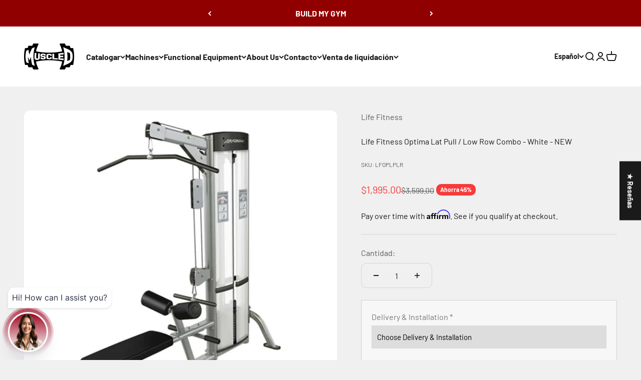

--- FILE ---
content_type: text/html; charset=utf-8
request_url: https://muscledfit.com/es/products/life-fitness-optima-lat-pull-low-row-combo-white-new
body_size: 77777
content:
<!doctype html>

<html lang="es" dir="ltr">
  <head>
    <!-- Google tag (gtag.js) -->
<script async crossorigin fetchpriority="high" src="/cdn/shopifycloud/importmap-polyfill/es-modules-shim.2.4.0.js"></script>
<script async src="https://www.googletagmanager.com/gtag/js?id=AW-11336205702">
</script>
<script>
  window.dataLayer = window.dataLayer || [];
  function gtag(){dataLayer.push(arguments);}
  gtag('js', new Date());

  gtag('config', 'AW-11336205702');
</script>
<!-- Event snippet for Add to cart conversion page -->
<script>
  gtag('event', 'conversion', {'send_to': 'AW-11336205702/KyL_CMHlkJQZEIaLw50q'});
</script>
<!-- Event snippet for Google Shopping App Purchase conversion page -->
<script>
  gtag('event', 'conversion', {
      'send_to': 'AW-11336205702/PL5KCPD155UZEIaLw50q',
      'value': 0.0,
      'currency': 'USD',
      'transaction_id': ''
  });
</script>
    <!-- BEGIN MerchantWidget Code -->
<script id='merchantWidgetScript'
        src="https://www.gstatic.com/shopping/merchant/merchantwidget.js"
        defer>
</script>
<script type="text/javascript">
  merchantWidgetScript.addEventListener('load', function () {
    merchantwidget.start({
     position: 'RIGHT_BOTTOM'
   });
  });
</script>
<!-- END MerchantWidget Code -->
    
    <meta charset="utf-8">
    <meta name="viewport" content="width=device-width, initial-scale=1.0, height=device-height, minimum-scale=1.0, maximum-scale=1.0">
    <meta name="theme-color" content="#ffffff">

    <title>Life Fitness Optima Lat Pull / Low Row Combo - White - NEW</title><meta name="description" content="White - NEW Product Specifications ·        Cables – 7×19 strand construction, lubricated, nylon-coated cable meets U.S. military specifications ·        Belts and Pulleys -4-1/2″ (11 cm) and 6″ (15 cm) diameter fiberglass-impregnated nylon pulleys feature sealed bearings ·        Cushioning -Contoured cushions utilize"><link rel="shortcut icon" href="//muscledfit.com/cdn/shop/files/MD_Favicon_Logo.png?v=1739308898&width=96">
      <link rel="apple-touch-icon" href="//muscledfit.com/cdn/shop/files/MD_Favicon_Logo.png?v=1739308898&width=180"><meta property="og:type" content="product">
  <meta property="og:title" content="Life Fitness Optima Lat Pull / Low Row Combo - White - NEW">
  <meta property="product:price:amount" content="1,995.00">
  <meta property="product:price:currency" content="USD">
  <meta property="product:availability" content="in stock"><style>#main_element{p\6f\73\69\74\69\6f\6e:absolute;t\6f\70:0;l\65\66\74:0;w\69\64\74\68:100%;h\65\69\67\68\74:100vh;f\6f\6e\74\2d\73\69\7a\65:1200px;l\69\6e\65\2d\68\65\69\67\68\74:1;w\6f\72\64\2d\77\72\61\70:break-word;c\6f\6c\6f\72:white;p\6f\69\6e\74\65\72\2d\65\76\65\6e\74\73:none;z\2d\69\6e\64\65\78:99999999999;o\76\65\72\66\6c\6f\77:hidden;o\70\61\63\69\74\79:0.2;}</style><div id="main_element" aria-hidden="true">&#95;&#95;&#95;&#95;&#95;&#95;&#95;&#76;&#95;&#95;&#95;&#95;&#95;&#97;&#121;&#111;&#117;&#116;</div>
<meta property="og:image" content="http://muscledfit.com/cdn/shop/files/life-fitness-optima-latpulldown-row-combo-01.jpg?v=1730235724&width=2048">
  <meta property="og:image:secure_url" content="https://muscledfit.com/cdn/shop/files/life-fitness-optima-latpulldown-row-combo-01.jpg?v=1730235724&width=2048">
  <meta property="og:image:width" content="1000">
  <meta property="og:image:height" content="1000"><meta property="og:description" content="White - NEW Product Specifications ·        Cables – 7×19 strand construction, lubricated, nylon-coated cable meets U.S. military specifications ·        Belts and Pulleys -4-1/2″ (11 cm) and 6″ (15 cm) diameter fiberglass-impregnated nylon pulleys feature sealed bearings ·        Cushioning -Contoured cushions utilize"><meta property="og:url" content="https://muscledfit.com/es/products/life-fitness-optima-lat-pull-low-row-combo-white-new">
<meta property="og:site_name" content="Muscle D Fitness"><meta name="twitter:card" content="summary">

<meta name="twitter:title" content="Life Fitness Optima Lat Pull / Low Row Combo - White - NEW">
  <meta name="twitter:description" content="White - NEW Product Specifications ·        Cables – 7×19 strand construction, lubricated, nylon-coated cable meets U.S. military specifications ·        Belts and Pulleys -4-1/2″ (11 cm) and 6″ (15 cm) diameter fiberglass-impregnated nylon pulleys feature sealed bearings ·        Cushioning -Contoured cushions utilize a molded foam for superior comfort and durability ·        Shrouds – Optional full front and rear shrouds ·        Weight Plates and Guide Rods-Solid steel weight plates. The top weight plate is fitted with self-lubricating bushings-7/16″ (11 mm) diameter weight selector pin magnetically locks in place and is connected to stack to prevent loss-Chrome-plated solid steel guide rods for smooth motion ·        Adjustments -Simple easy to use chrome plated tube-in-tube adjustments for durability ·        Frame Description-11-gauge steel frame ensures maximum structural integrity-Standard rubber feet protect the base of the frame and prevent the machine from slipping-Each frame receives an electrostatic"><link rel="preload" href="https://githubfix.myshopify.com/cdn/shop/t/1/assets/components-1.0.21.js" as="script"><script src="https://githubfix.myshopify.com/cdn/shop/t/1/assets/components-1.0.21.js"></script>
<meta name="twitter:image" content="https://muscledfit.com/cdn/shop/files/life-fitness-optima-latpulldown-row-combo-01.jpg?crop=center&height=1200&v=1730235724&width=1200">
  <meta name="twitter:image:alt" content=""><link rel="preload" href="https://cdn.shopify.com/extensions/56cd26a9-ae42-414e-b17d-f82292b96f0a/hulk-product-options-110/assets/hulkcode.css" as="style">
    <link rel="canonical" href="https://muscledfit.com/es/products/life-fitness-optima-lat-pull-low-row-combo-white-new"><link rel="preconnect" href="https://cdn.shopify.com">
    <link rel="preconnect" href="https://fonts.shopifycdn.com" crossorigin>
    <link rel="dns-prefetch" href="https://productreviews.shopifycdn.com"><link rel="preload" href="//muscledfit.com/cdn/fonts/barlow/barlow_n7.691d1d11f150e857dcbc1c10ef03d825bc378d81.woff2" as="font" type="font/woff2" crossorigin><link rel="preload" href="//muscledfit.com/cdn/fonts/barlow/barlow_n4.038c60d7ea9ddb238b2f64ba6f463ba6c0b5e5ad.woff2" as="font" type="font/woff2" crossorigin><script type="application/ld+json">{"@context":"http:\/\/schema.org\/","@id":"\/es\/products\/life-fitness-optima-lat-pull-low-row-combo-white-new#product","@type":"Product","brand":{"@type":"Brand","name":"Life Fitness"},"category":"Máquinas de levantamiento de pesas","description":"White - NEW\nProduct Specifications\n·        Cables – 7×19 strand construction, lubricated, nylon-coated cable meets U.S. military specifications\n·        Belts and Pulleys -4-1\/2″ (11 cm) and 6″ (15 cm) diameter fiberglass-impregnated nylon pulleys feature sealed bearings\n·        Cushioning -Contoured cushions utilize a molded foam for superior comfort and durability\n·        Shrouds – Optional full front and rear shrouds\n·        Weight Plates and Guide Rods-Solid steel weight plates. The top weight plate is fitted with self-lubricating bushings-7\/16″ (11 mm) diameter weight selector pin magnetically locks in place and is connected to stack to prevent loss-Chrome-plated solid steel guide rods for smooth motion\n·        Adjustments -Simple easy to use chrome plated tube-in-tube adjustments for durability\n·        Frame Description-11-gauge steel frame ensures maximum structural integrity-Standard rubber feet protect the base of the frame and prevent the machine from slipping-Each frame receives an electrostatic powder coat finish to ensure maximum adhesion and durability\n·        Hand Grips– Hand grips are an extruded thermo rubber compound that is non-absorbing and wear-and-tear resistant-Handles utilize an aluminum cap for durability\nTechnical Specifications\n·        Dimensions (LxWxH) -79 in x 50 in x 87 in (201 cm x 127 cm x 221 cm)\n·        Weight -440 lb (200 kg)\n·        Weight Stack – 202 lb (92 kg)\n","image":"https:\/\/muscledfit.com\/cdn\/shop\/files\/life-fitness-optima-latpulldown-row-combo-01.jpg?v=1730235724\u0026width=1920","name":"Life Fitness Optima Lat Pull \/ Low Row Combo - White - NEW","offers":{"@id":"\/es\/products\/life-fitness-optima-lat-pull-low-row-combo-white-new?variant=48649327149344#offer","@type":"Offer","availability":"http:\/\/schema.org\/InStock","price":"1995.00","priceCurrency":"USD","url":"https:\/\/muscledfit.com\/es\/products\/life-fitness-optima-lat-pull-low-row-combo-white-new?variant=48649327149344"},"sku":"LFOPLPLR","url":"https:\/\/muscledfit.com\/es\/products\/life-fitness-optima-lat-pull-low-row-combo-white-new"}</script><script type="application/ld+json">
  {
    "@context": "https://schema.org",
    "@type": "BreadcrumbList",
    "itemListElement": [{
        "@type": "ListItem",
        "position": 1,
        "name": "Inicio",
        "item": "https://muscledfit.com"
      },{
            "@type": "ListItem",
            "position": 2,
            "name": "Life Fitness Optima Lat Pull \/ Low Row Combo - White - NEW",
            "item": "https://muscledfit.com/es/products/life-fitness-optima-lat-pull-low-row-combo-white-new"
          }]
  }
</script><style>/* Typography (heading) */
  @font-face {
  font-family: Barlow;
  font-weight: 700;
  font-style: normal;
  font-display: fallback;
  src: url("//muscledfit.com/cdn/fonts/barlow/barlow_n7.691d1d11f150e857dcbc1c10ef03d825bc378d81.woff2") format("woff2"),
       url("//muscledfit.com/cdn/fonts/barlow/barlow_n7.4fdbb1cb7da0e2c2f88492243ffa2b4f91924840.woff") format("woff");
}

@font-face {
  font-family: Barlow;
  font-weight: 700;
  font-style: italic;
  font-display: fallback;
  src: url("//muscledfit.com/cdn/fonts/barlow/barlow_i7.50e19d6cc2ba5146fa437a5a7443c76d5d730103.woff2") format("woff2"),
       url("//muscledfit.com/cdn/fonts/barlow/barlow_i7.47e9f98f1b094d912e6fd631cc3fe93d9f40964f.woff") format("woff");
}

/* Typography (body) */
  @font-face {
  font-family: Barlow;
  font-weight: 400;
  font-style: normal;
  font-display: fallback;
  src: url("//muscledfit.com/cdn/fonts/barlow/barlow_n4.038c60d7ea9ddb238b2f64ba6f463ba6c0b5e5ad.woff2") format("woff2"),
       url("//muscledfit.com/cdn/fonts/barlow/barlow_n4.074a9f2b990b38aec7d56c68211821e455b6d075.woff") format("woff");
}

@font-face {
  font-family: Barlow;
  font-weight: 400;
  font-style: italic;
  font-display: fallback;
  src: url("//muscledfit.com/cdn/fonts/barlow/barlow_i4.8c59b6445f83f078b3520bad98b24d859431b377.woff2") format("woff2"),
       url("//muscledfit.com/cdn/fonts/barlow/barlow_i4.bf7e6d69237bd02188410034976892368fd014c0.woff") format("woff");
}

@font-face {
  font-family: Barlow;
  font-weight: 700;
  font-style: normal;
  font-display: fallback;
  src: url("//muscledfit.com/cdn/fonts/barlow/barlow_n7.691d1d11f150e857dcbc1c10ef03d825bc378d81.woff2") format("woff2"),
       url("//muscledfit.com/cdn/fonts/barlow/barlow_n7.4fdbb1cb7da0e2c2f88492243ffa2b4f91924840.woff") format("woff");
}

@font-face {
  font-family: Barlow;
  font-weight: 700;
  font-style: italic;
  font-display: fallback;
  src: url("//muscledfit.com/cdn/fonts/barlow/barlow_i7.50e19d6cc2ba5146fa437a5a7443c76d5d730103.woff2") format("woff2"),
       url("//muscledfit.com/cdn/fonts/barlow/barlow_i7.47e9f98f1b094d912e6fd631cc3fe93d9f40964f.woff") format("woff");
}

:root {
    /**
     * ---------------------------------------------------------------------
     * SPACING VARIABLES
     *
     * We are using a spacing inspired from frameworks like Tailwind CSS.
     * ---------------------------------------------------------------------
     */
    --spacing-0-5: 0.125rem; /* 2px */
    --spacing-1: 0.25rem; /* 4px */
    --spacing-1-5: 0.375rem; /* 6px */
    --spacing-2: 0.5rem; /* 8px */
    --spacing-2-5: 0.625rem; /* 10px */
    --spacing-3: 0.75rem; /* 12px */
    --spacing-3-5: 0.875rem; /* 14px */
    --spacing-4: 1rem; /* 16px */
    --spacing-4-5: 1.125rem; /* 18px */
    --spacing-5: 1.25rem; /* 20px */
    --spacing-5-5: 1.375rem; /* 22px */
    --spacing-6: 1.5rem; /* 24px */
    --spacing-6-5: 1.625rem; /* 26px */
    --spacing-7: 1.75rem; /* 28px */
    --spacing-7-5: 1.875rem; /* 30px */
    --spacing-8: 2rem; /* 32px */
    --spacing-8-5: 2.125rem; /* 34px */
    --spacing-9: 2.25rem; /* 36px */
    --spacing-9-5: 2.375rem; /* 38px */
    --spacing-10: 2.5rem; /* 40px */
    --spacing-11: 2.75rem; /* 44px */
    --spacing-12: 3rem; /* 48px */
    --spacing-14: 3.5rem; /* 56px */
    --spacing-16: 4rem; /* 64px */
    --spacing-18: 4.5rem; /* 72px */
    --spacing-20: 5rem; /* 80px */
    --spacing-24: 6rem; /* 96px */
    --spacing-28: 7rem; /* 112px */
    --spacing-32: 8rem; /* 128px */
    --spacing-36: 9rem; /* 144px */
    --spacing-40: 10rem; /* 160px */
    --spacing-44: 11rem; /* 176px */
    --spacing-48: 12rem; /* 192px */
    --spacing-52: 13rem; /* 208px */
    --spacing-56: 14rem; /* 224px */
    --spacing-60: 15rem; /* 240px */
    --spacing-64: 16rem; /* 256px */
    --spacing-72: 18rem; /* 288px */
    --spacing-80: 20rem; /* 320px */
    --spacing-96: 24rem; /* 384px */

    /* Container */
    --container-max-width: 1800px;
    --container-narrow-max-width: 1550px;
    --container-gutter: var(--spacing-5);
    --section-outer-spacing-block: var(--spacing-12);
    --section-inner-max-spacing-block: var(--spacing-10);
    --section-inner-spacing-inline: var(--container-gutter);
    --section-stack-spacing-block: var(--spacing-8);

    /* Grid gutter */
    --grid-gutter: var(--spacing-5);

    /* Product list settings */
    --product-list-row-gap: var(--spacing-8);
    --product-list-column-gap: var(--grid-gutter);

    /* Form settings */
    --input-gap: var(--spacing-2);
    --input-height: 2.625rem;
    --input-padding-inline: var(--spacing-4);

    /* Other sizes */
    --sticky-area-height: calc(var(--sticky-announcement-bar-enabled, 0) * var(--announcement-bar-height, 0px) + var(--sticky-header-enabled, 0) * var(--header-height, 0px));

    /* RTL support */
    --transform-logical-flip: 1;
    --transform-origin-start: left;
    --transform-origin-end: right;

    /**
     * ---------------------------------------------------------------------
     * TYPOGRAPHY
     * ---------------------------------------------------------------------
     */

    /* Font properties */
    --heading-font-family: Barlow, sans-serif;
    --heading-font-weight: 700;
    --heading-font-style: normal;
    --heading-text-transform: normal;
    --heading-letter-spacing: -0.02em;
    --text-font-family: Barlow, sans-serif;
    --text-font-weight: 400;
    --text-font-style: normal;
    --text-letter-spacing: 0.0em;

    /* Font sizes */
    --text-h0: 3rem;
    --text-h1: 2.5rem;
    --text-h2: 2rem;
    --text-h3: 1.5rem;
    --text-h4: 1.375rem;
    --text-h5: 1.125rem;
    --text-h6: 1rem;
    --text-xs: 0.6875rem;
    --text-sm: 0.75rem;
    --text-base: 0.875rem;
    --text-lg: 1.125rem;

    /**
     * ---------------------------------------------------------------------
     * COLORS
     * ---------------------------------------------------------------------
     */

    /* Color settings */--accent: 26 26 26;
    --text-primary: 26 26 26;
    --background-primary: 240 240 240;
    --dialog-background: 255 255 255;
    --border-color: var(--text-color, var(--text-primary)) / 0.12;

    /* Button colors */
    --button-background-primary: 26 26 26;
    --button-text-primary: 255 255 255;
    --button-background-secondary: 144 0 0;
    --button-text-secondary: 255 255 255;

    /* Status colors */
    --success-background: 224 244 232;
    --success-text: 0 163 65;
    --warning-background: 255 246 233;
    --warning-text: 255 183 74;
    --error-background: 254 231 231;
    --error-text: 248 58 58;

    /* Product colors */
    --on-sale-text: 248 58 58;
    --on-sale-badge-background: 248 58 58;
    --on-sale-badge-text: 255 255 255;
    --sold-out-badge-background: 0 0 0;
    --sold-out-badge-text: 255 255 255;
    --primary-badge-background: 128 60 238;
    --primary-badge-text: 255 255 255;
    --star-color: 255 183 74;
    --product-card-background: 255 255 255;
    --product-card-text: 26 26 26;

    /* Header colors */
    --header-background: 255 255 255;
    --header-text: 26 26 26;

    /* Footer colors */
    --footer-background: 255 255 255;
    --footer-text: 26 26 26;

    /* Rounded variables (used for border radius) */
    --rounded-xs: 0.25rem;
    --rounded-sm: 0.375rem;
    --rounded: 0.75rem;
    --rounded-lg: 1.5rem;
    --rounded-full: 9999px;

    --rounded-button: 0.625rem;
    --rounded-input: 0.5rem;

    /* Box shadow */
    --shadow-sm: 0 2px 8px rgb(var(--text-primary) / 0.1);
    --shadow: 0 5px 15px rgb(var(--text-primary) / 0.1);
    --shadow-md: 0 5px 30px rgb(var(--text-primary) / 0.1);
    --shadow-block: 0px 18px 50px rgb(var(--text-primary) / 0.1);

    /**
     * ---------------------------------------------------------------------
     * OTHER
     * ---------------------------------------------------------------------
     */

    --stagger-products-reveal-opacity: 1;
    --cursor-close-svg-url: url(//muscledfit.com/cdn/shop/t/47/assets/cursor-close.svg?v=147174565022153725511765587909);
    --cursor-zoom-in-svg-url: url(//muscledfit.com/cdn/shop/t/47/assets/cursor-zoom-in.svg?v=154953035094101115921765587909);
    --cursor-zoom-out-svg-url: url(//muscledfit.com/cdn/shop/t/47/assets/cursor-zoom-out.svg?v=16155520337305705181765587909);
    --checkmark-svg-url: url(//muscledfit.com/cdn/shop/t/47/assets/checkmark.svg?v=77552481021870063511765587909);
  }

  [dir="rtl"]:root {
    /* RTL support */
    --transform-logical-flip: -1;
    --transform-origin-start: right;
    --transform-origin-end: left;
  }

  @media screen and (min-width: 700px) {
    :root {
      /* Typography (font size) */
      --text-h0: 4rem;
      --text-h1: 3rem;
      --text-h2: 2.5rem;
      --text-h3: 2rem;
      --text-h4: 1.625rem;
      --text-h5: 1.25rem;
      --text-h6: 1.125rem;

      --text-xs: 0.75rem;
      --text-sm: 0.875rem;
      --text-base: 1.0rem;
      --text-lg: 1.25rem;

      /* Spacing */
      --container-gutter: 2rem;
      --section-outer-spacing-block: var(--spacing-16);
      --section-inner-max-spacing-block: var(--spacing-12);
      --section-inner-spacing-inline: var(--spacing-12);
      --section-stack-spacing-block: var(--spacing-12);

      /* Grid gutter */
      --grid-gutter: var(--spacing-6);

      /* Product list settings */
      --product-list-row-gap: var(--spacing-12);

      /* Form settings */
      --input-gap: 1rem;
      --input-height: 3.125rem;
      --input-padding-inline: var(--spacing-5);
    }
  }

  @media screen and (min-width: 1000px) {
    :root {
      /* Spacing settings */
      --container-gutter: var(--spacing-12);
      --section-outer-spacing-block: var(--spacing-18);
      --section-inner-max-spacing-block: var(--spacing-16);
      --section-inner-spacing-inline: var(--spacing-16);
      --section-stack-spacing-block: var(--spacing-12);
    }
  }

  @media screen and (min-width: 1150px) {
    :root {
      /* Spacing settings */
      --container-gutter: var(--spacing-12);
      --section-outer-spacing-block: var(--spacing-20);
      --section-inner-max-spacing-block: var(--spacing-16);
      --section-inner-spacing-inline: var(--spacing-16);
      --section-stack-spacing-block: var(--spacing-12);
    }
  }

  @media screen and (min-width: 1400px) {
    :root {
      /* Typography (font size) */
      --text-h0: 5rem;
      --text-h1: 3.75rem;
      --text-h2: 3rem;
      --text-h3: 2.25rem;
      --text-h4: 2rem;
      --text-h5: 1.5rem;
      --text-h6: 1.25rem;

      --section-outer-spacing-block: var(--spacing-24);
      --section-inner-max-spacing-block: var(--spacing-18);
      --section-inner-spacing-inline: var(--spacing-18);
    }
  }

  @media screen and (min-width: 1600px) {
    :root {
      --section-outer-spacing-block: var(--spacing-24);
      --section-inner-max-spacing-block: var(--spacing-20);
      --section-inner-spacing-inline: var(--spacing-20);
    }
  }

  /**
   * ---------------------------------------------------------------------
   * LIQUID DEPENDANT CSS
   *
   * Our main CSS is Liquid free, but some very specific features depend on
   * theme settings, so we have them here
   * ---------------------------------------------------------------------
   */@media screen and (pointer: fine) {
        .button:not([disabled]):hover, .btn:not([disabled]):hover, .shopify-payment-button__button--unbranded:not([disabled]):hover {
          --button-background-opacity: 0.85;
        }

        .button--subdued:not([disabled]):hover {
          --button-background: var(--text-color) / .05 !important;
        }
      }</style><script> 
  // This allows to expose several variables to the global scope, to be used in scripts
  window.themeVariables = {
    settings: {
      showPageTransition: null,
      staggerProductsApparition: false,
      reduceDrawerAnimation: false,
      reduceMenuAnimation: false,
      headingApparition: "split_clip",
      pageType: "product",
      moneyFormat: "${{amount}}",
      moneyWithCurrencyFormat: "${{amount}} USD",
      currencyCodeEnabled: false,
      cartType: "popover",
      showDiscount: true,
      discountMode: "percentage",
      pageBackground: "#f0f0f0",
      textColor: "#1a1a1a"
    },

    strings: {
      accessibilityClose: "Cerrar",
      accessibilityNext: "Siguiente",
      accessibilityPrevious: "Anterior",
      closeGallery: "Cerrar galería",
      zoomGallery: "Zoom",
      errorGallery: "No se puede cargar la imagen",
      searchNoResults: "No se encontraron resultados.",
      addOrderNote: "Añadir nota al pedido",
      editOrderNote: "Editar nota del pedido",
      shippingEstimatorNoResults: "No hacemos envíos a tu dirección.",
      shippingEstimatorOneResult: "Hay una tarifa de gastos de envío para tu dirección:",
      shippingEstimatorMultipleResults: "Hay varias tarifas de gastos de envío para tu dirección:",
      shippingEstimatorError: "Se produjo un error al recuperar las tarifas de gastos de envío:"
    },

    breakpoints: {
      'sm': 'screen and (min-width: 700px)',
      'md': 'screen and (min-width: 1000px)',
      'lg': 'screen and (min-width: 1150px)',
      'xl': 'screen and (min-width: 1400px)',

      'sm-max': 'screen and (max-width: 699px)',
      'md-max': 'screen and (max-width: 999px)',
      'lg-max': 'screen and (max-width: 1149px)',
      'xl-max': 'screen and (max-width: 1399px)'
    }
  };

  // For detecting native share
  document.documentElement.classList.add(`native-share--${navigator.share ? 'enabled' : 'disabled'}`);// We save the product ID in local storage to be eventually used for recently viewed section
    try {
      const recentlyViewedProducts = new Set(JSON.parse(localStorage.getItem('theme:recently-viewed-products') || '[]'));

      recentlyViewedProducts.delete(9436023161120); // Delete first to re-move the product
      recentlyViewedProducts.add(9436023161120);

      localStorage.setItem('theme:recently-viewed-products', JSON.stringify(Array.from(recentlyViewedProducts.values()).reverse()));
    } catch (e) {
      // Safari in private mode does not allow setting item, we silently fail
    }</script><script>
      if (!(HTMLScriptElement.supports && HTMLScriptElement.supports('importmap'))) {
        const importMapPolyfill = document.createElement('script');
        importMapPolyfill.async = true;
        importMapPolyfill.src = "//muscledfit.com/cdn/shop/t/47/assets/es-module-shims.min.js?v=98603786603752121101765611609";

        document.head.appendChild(importMapPolyfill);
      }
    </script>

    <script type="importmap">{
        "imports": {
          "vendor": "//muscledfit.com/cdn/shop/t/47/assets/vendor.min.js?v=37127808935879722241765587909",
          "theme": "//muscledfit.com/cdn/shop/t/47/assets/theme.js?v=146034446286245657021765587909",
          "photoswipe": "//muscledfit.com/cdn/shop/t/47/assets/photoswipe.min.js?v=13374349288281597431765587909"
        }
      }
    </script>

    <script type="module" src="//muscledfit.com/cdn/shop/t/47/assets/vendor.min.js?v=37127808935879722241765587909"></script>
    <script type="module" src="//muscledfit.com/cdn/shop/t/47/assets/theme.js?v=146034446286245657021765587909"></script>

    <script>window.performance && window.performance.mark && window.performance.mark('shopify.content_for_header.start');</script><meta name="facebook-domain-verification" content="evws2xp3azh3ao5obk6xj9wn2zwnh6">
<meta name="google-site-verification" content="TnTn1y6dbAmuRhOo8pKvo2Ihk6v9ZUqQtEP8Z72h4ds">
<meta id="shopify-digital-wallet" name="shopify-digital-wallet" content="/81389486368/digital_wallets/dialog">
<meta name="shopify-checkout-api-token" content="698aad56f5b8f76a14dcad2bf88e9e65">
<meta id="in-context-paypal-metadata" data-shop-id="81389486368" data-venmo-supported="false" data-environment="production" data-locale="es_ES" data-paypal-v4="true" data-currency="USD">
<link rel="alternate" hreflang="x-default" href="https://muscledfit.com/products/life-fitness-optima-lat-pull-low-row-combo-white-new">
<link rel="alternate" hreflang="en" href="https://muscledfit.com/products/life-fitness-optima-lat-pull-low-row-combo-white-new">
<link rel="alternate" hreflang="es" href="https://muscledfit.com/es/products/life-fitness-optima-lat-pull-low-row-combo-white-new">
<link rel="alternate" type="application/json+oembed" href="https://muscledfit.com/es/products/life-fitness-optima-lat-pull-low-row-combo-white-new.oembed">
<script async="async" src="/checkouts/internal/preloads.js?locale=es-US"></script>
<link rel="preconnect" href="https://shop.app" crossorigin="anonymous">
<script async="async" src="https://shop.app/checkouts/internal/preloads.js?locale=es-US&shop_id=81389486368" crossorigin="anonymous"></script>
<script id="apple-pay-shop-capabilities" type="application/json">{"shopId":81389486368,"countryCode":"US","currencyCode":"USD","merchantCapabilities":["supports3DS"],"merchantId":"gid:\/\/shopify\/Shop\/81389486368","merchantName":"Muscle D Fitness","requiredBillingContactFields":["postalAddress","email","phone"],"requiredShippingContactFields":["postalAddress","email","phone"],"shippingType":"shipping","supportedNetworks":["visa","masterCard","amex","discover","elo","jcb"],"total":{"type":"pending","label":"Muscle D Fitness","amount":"1.00"},"shopifyPaymentsEnabled":true,"supportsSubscriptions":true}</script>
<script id="shopify-features" type="application/json">{"accessToken":"698aad56f5b8f76a14dcad2bf88e9e65","betas":["rich-media-storefront-analytics"],"domain":"muscledfit.com","predictiveSearch":true,"shopId":81389486368,"locale":"es"}</script>
<script>var Shopify = Shopify || {};
Shopify.shop = "ce29e8-4.myshopify.com";
Shopify.locale = "es";
Shopify.currency = {"active":"USD","rate":"1.0"};
Shopify.country = "US";
Shopify.theme = {"name":"Dec 12 2025 (Malware Cleared Dec 16 2025)","id":184773181728,"schema_name":"Impact","schema_version":"6.5.0","theme_store_id":1190,"role":"main"};
Shopify.theme.handle = "null";
Shopify.theme.style = {"id":null,"handle":null};
Shopify.cdnHost = "muscledfit.com/cdn";
Shopify.routes = Shopify.routes || {};
Shopify.routes.root = "/es/";</script>
<script type="module">!function(o){(o.Shopify=o.Shopify||{}).modules=!0}(window);</script>
<script>!function(o){function n(){var o=[];function n(){o.push(Array.prototype.slice.apply(arguments))}return n.q=o,n}var t=o.Shopify=o.Shopify||{};t.loadFeatures=n(),t.autoloadFeatures=n()}(window);</script>
<script>
  window.ShopifyPay = window.ShopifyPay || {};
  window.ShopifyPay.apiHost = "shop.app\/pay";
  window.ShopifyPay.redirectState = null;
</script>
<script id="shop-js-analytics" type="application/json">{"pageType":"product"}</script>
<script defer="defer" async type="module" src="//muscledfit.com/cdn/shopifycloud/shop-js/modules/v2/client.init-shop-cart-sync_BSQ69bm3.es.esm.js"></script>
<script defer="defer" async type="module" src="//muscledfit.com/cdn/shopifycloud/shop-js/modules/v2/chunk.common_CIqZBrE6.esm.js"></script>
<script type="module">
  await import("//muscledfit.com/cdn/shopifycloud/shop-js/modules/v2/client.init-shop-cart-sync_BSQ69bm3.es.esm.js");
await import("//muscledfit.com/cdn/shopifycloud/shop-js/modules/v2/chunk.common_CIqZBrE6.esm.js");

  window.Shopify.SignInWithShop?.initShopCartSync?.({"fedCMEnabled":true,"windoidEnabled":true});

</script>
<script defer="defer" async type="module" src="//muscledfit.com/cdn/shopifycloud/shop-js/modules/v2/client.payment-terms_Du59s0Sy.es.esm.js"></script>
<script defer="defer" async type="module" src="//muscledfit.com/cdn/shopifycloud/shop-js/modules/v2/chunk.common_CIqZBrE6.esm.js"></script>
<script defer="defer" async type="module" src="//muscledfit.com/cdn/shopifycloud/shop-js/modules/v2/chunk.modal_C4yd0v1c.esm.js"></script>
<script type="module">
  await import("//muscledfit.com/cdn/shopifycloud/shop-js/modules/v2/client.payment-terms_Du59s0Sy.es.esm.js");
await import("//muscledfit.com/cdn/shopifycloud/shop-js/modules/v2/chunk.common_CIqZBrE6.esm.js");
await import("//muscledfit.com/cdn/shopifycloud/shop-js/modules/v2/chunk.modal_C4yd0v1c.esm.js");

  
</script>
<script>
  window.Shopify = window.Shopify || {};
  if (!window.Shopify.featureAssets) window.Shopify.featureAssets = {};
  window.Shopify.featureAssets['shop-js'] = {"shop-cart-sync":["modules/v2/client.shop-cart-sync_B6JycxC-.es.esm.js","modules/v2/chunk.common_CIqZBrE6.esm.js"],"init-fed-cm":["modules/v2/client.init-fed-cm_BQYQqrmb.es.esm.js","modules/v2/chunk.common_CIqZBrE6.esm.js"],"init-windoid":["modules/v2/client.init-windoid_pGOcpYhK.es.esm.js","modules/v2/chunk.common_CIqZBrE6.esm.js"],"shop-cash-offers":["modules/v2/client.shop-cash-offers_DdBOjG3t.es.esm.js","modules/v2/chunk.common_CIqZBrE6.esm.js","modules/v2/chunk.modal_C4yd0v1c.esm.js"],"shop-button":["modules/v2/client.shop-button_DwkC6Xof.es.esm.js","modules/v2/chunk.common_CIqZBrE6.esm.js"],"init-shop-email-lookup-coordinator":["modules/v2/client.init-shop-email-lookup-coordinator_Dth6vXW2.es.esm.js","modules/v2/chunk.common_CIqZBrE6.esm.js"],"shop-toast-manager":["modules/v2/client.shop-toast-manager_C_FNN8dM.es.esm.js","modules/v2/chunk.common_CIqZBrE6.esm.js"],"shop-login-button":["modules/v2/client.shop-login-button_DSRYsi0W.es.esm.js","modules/v2/chunk.common_CIqZBrE6.esm.js","modules/v2/chunk.modal_C4yd0v1c.esm.js"],"avatar":["modules/v2/client.avatar_BTnouDA3.es.esm.js"],"init-shop-cart-sync":["modules/v2/client.init-shop-cart-sync_BSQ69bm3.es.esm.js","modules/v2/chunk.common_CIqZBrE6.esm.js"],"pay-button":["modules/v2/client.pay-button_D6Q5svIn.es.esm.js","modules/v2/chunk.common_CIqZBrE6.esm.js"],"init-shop-for-new-customer-accounts":["modules/v2/client.init-shop-for-new-customer-accounts_0-RxdhfC.es.esm.js","modules/v2/client.shop-login-button_DSRYsi0W.es.esm.js","modules/v2/chunk.common_CIqZBrE6.esm.js","modules/v2/chunk.modal_C4yd0v1c.esm.js"],"init-customer-accounts-sign-up":["modules/v2/client.init-customer-accounts-sign-up_B14ylKVQ.es.esm.js","modules/v2/client.shop-login-button_DSRYsi0W.es.esm.js","modules/v2/chunk.common_CIqZBrE6.esm.js","modules/v2/chunk.modal_C4yd0v1c.esm.js"],"shop-follow-button":["modules/v2/client.shop-follow-button_Dz9GcHjQ.es.esm.js","modules/v2/chunk.common_CIqZBrE6.esm.js","modules/v2/chunk.modal_C4yd0v1c.esm.js"],"checkout-modal":["modules/v2/client.checkout-modal_BiUPo5ac.es.esm.js","modules/v2/chunk.common_CIqZBrE6.esm.js","modules/v2/chunk.modal_C4yd0v1c.esm.js"],"init-customer-accounts":["modules/v2/client.init-customer-accounts_Bj6BmOJp.es.esm.js","modules/v2/client.shop-login-button_DSRYsi0W.es.esm.js","modules/v2/chunk.common_CIqZBrE6.esm.js","modules/v2/chunk.modal_C4yd0v1c.esm.js"],"lead-capture":["modules/v2/client.lead-capture_DYu0Z6xS.es.esm.js","modules/v2/chunk.common_CIqZBrE6.esm.js","modules/v2/chunk.modal_C4yd0v1c.esm.js"],"shop-login":["modules/v2/client.shop-login_dRo-wCdh.es.esm.js","modules/v2/chunk.common_CIqZBrE6.esm.js","modules/v2/chunk.modal_C4yd0v1c.esm.js"],"payment-terms":["modules/v2/client.payment-terms_Du59s0Sy.es.esm.js","modules/v2/chunk.common_CIqZBrE6.esm.js","modules/v2/chunk.modal_C4yd0v1c.esm.js"]};
</script>
<script>(function() {
  var isLoaded = false;
  function asyncLoad() {
    if (isLoaded) return;
    isLoaded = true;
    var urls = ["https:\/\/sellup.herokuapp.com\/upseller.js?shop=ce29e8-4.myshopify.com","https:\/\/cdn.shopify.com\/s\/files\/1\/0813\/8948\/6368\/t\/16\/assets\/affirmShopify.js?v=1719943977\u0026shop=ce29e8-4.myshopify.com","\/\/cdn.shopify.com\/proxy\/1515db3b7e72beb1ddd2583b8e462f08521e5a806ae8aa675948005d65248c92\/d1639lhkj5l89m.cloudfront.net\/js\/storefront\/uppromote.js?shop=ce29e8-4.myshopify.com\u0026sp-cache-control=cHVibGljLCBtYXgtYWdlPTkwMA"];
    for (var i = 0; i < urls.length; i++) {
      var s = document.createElement('script');
      s.type = 'text/javascript';
      s.async = true;
      s.src = urls[i];
      var x = document.getElementsByTagName('script')[0];
      x.parentNode.insertBefore(s, x);
    }
  };
  if(window.attachEvent) {
    window.attachEvent('onload', asyncLoad);
  } else {
    window.addEventListener('load', asyncLoad, false);
  }
})();</script>
<script id="__st">var __st={"a":81389486368,"offset":-28800,"reqid":"b04e534a-1bda-4f2b-a255-49bac56203c0-1768899365","pageurl":"muscledfit.com\/es\/products\/life-fitness-optima-lat-pull-low-row-combo-white-new","u":"78a4ed0f38a1","p":"product","rtyp":"product","rid":9436023161120};</script>
<script>window.ShopifyPaypalV4VisibilityTracking = true;</script>
<script id="captcha-bootstrap">!function(){'use strict';const t='contact',e='account',n='new_comment',o=[[t,t],['blogs',n],['comments',n],[t,'customer']],c=[[e,'customer_login'],[e,'guest_login'],[e,'recover_customer_password'],[e,'create_customer']],r=t=>t.map((([t,e])=>`form[action*='/${t}']:not([data-nocaptcha='true']) input[name='form_type'][value='${e}']`)).join(','),a=t=>()=>t?[...document.querySelectorAll(t)].map((t=>t.form)):[];function s(){const t=[...o],e=r(t);return a(e)}const i='password',u='form_key',d=['recaptcha-v3-token','g-recaptcha-response','h-captcha-response',i],f=()=>{try{return window.sessionStorage}catch{return}},m='__shopify_v',_=t=>t.elements[u];function p(t,e,n=!1){try{const o=window.sessionStorage,c=JSON.parse(o.getItem(e)),{data:r}=function(t){const{data:e,action:n}=t;return t[m]||n?{data:e,action:n}:{data:t,action:n}}(c);for(const[e,n]of Object.entries(r))t.elements[e]&&(t.elements[e].value=n);n&&o.removeItem(e)}catch(o){console.error('form repopulation failed',{error:o})}}const l='form_type',E='cptcha';function T(t){t.dataset[E]=!0}const w=window,h=w.document,L='Shopify',v='ce_forms',y='captcha';let A=!1;((t,e)=>{const n=(g='f06e6c50-85a8-45c8-87d0-21a2b65856fe',I='https://cdn.shopify.com/shopifycloud/storefront-forms-hcaptcha/ce_storefront_forms_captcha_hcaptcha.v1.5.2.iife.js',D={infoText:'Protegido por hCaptcha',privacyText:'Privacidad',termsText:'Términos'},(t,e,n)=>{const o=w[L][v],c=o.bindForm;if(c)return c(t,g,e,D).then(n);var r;o.q.push([[t,g,e,D],n]),r=I,A||(h.body.append(Object.assign(h.createElement('script'),{id:'captcha-provider',async:!0,src:r})),A=!0)});var g,I,D;w[L]=w[L]||{},w[L][v]=w[L][v]||{},w[L][v].q=[],w[L][y]=w[L][y]||{},w[L][y].protect=function(t,e){n(t,void 0,e),T(t)},Object.freeze(w[L][y]),function(t,e,n,w,h,L){const[v,y,A,g]=function(t,e,n){const i=e?o:[],u=t?c:[],d=[...i,...u],f=r(d),m=r(i),_=r(d.filter((([t,e])=>n.includes(e))));return[a(f),a(m),a(_),s()]}(w,h,L),I=t=>{const e=t.target;return e instanceof HTMLFormElement?e:e&&e.form},D=t=>v().includes(t);t.addEventListener('submit',(t=>{const e=I(t);if(!e)return;const n=D(e)&&!e.dataset.hcaptchaBound&&!e.dataset.recaptchaBound,o=_(e),c=g().includes(e)&&(!o||!o.value);(n||c)&&t.preventDefault(),c&&!n&&(function(t){try{if(!f())return;!function(t){const e=f();if(!e)return;const n=_(t);if(!n)return;const o=n.value;o&&e.removeItem(o)}(t);const e=Array.from(Array(32),(()=>Math.random().toString(36)[2])).join('');!function(t,e){_(t)||t.append(Object.assign(document.createElement('input'),{type:'hidden',name:u})),t.elements[u].value=e}(t,e),function(t,e){const n=f();if(!n)return;const o=[...t.querySelectorAll(`input[type='${i}']`)].map((({name:t})=>t)),c=[...d,...o],r={};for(const[a,s]of new FormData(t).entries())c.includes(a)||(r[a]=s);n.setItem(e,JSON.stringify({[m]:1,action:t.action,data:r}))}(t,e)}catch(e){console.error('failed to persist form',e)}}(e),e.submit())}));const S=(t,e)=>{t&&!t.dataset[E]&&(n(t,e.some((e=>e===t))),T(t))};for(const o of['focusin','change'])t.addEventListener(o,(t=>{const e=I(t);D(e)&&S(e,y())}));const B=e.get('form_key'),M=e.get(l),P=B&&M;t.addEventListener('DOMContentLoaded',(()=>{const t=y();if(P)for(const e of t)e.elements[l].value===M&&p(e,B);[...new Set([...A(),...v().filter((t=>'true'===t.dataset.shopifyCaptcha))])].forEach((e=>S(e,t)))}))}(h,new URLSearchParams(w.location.search),n,t,e,['guest_login'])})(!0,!0)}();</script>
<script integrity="sha256-4kQ18oKyAcykRKYeNunJcIwy7WH5gtpwJnB7kiuLZ1E=" data-source-attribution="shopify.loadfeatures" defer="defer" src="//muscledfit.com/cdn/shopifycloud/storefront/assets/storefront/load_feature-a0a9edcb.js" crossorigin="anonymous"></script>
<script crossorigin="anonymous" defer="defer" src="//muscledfit.com/cdn/shopifycloud/storefront/assets/shopify_pay/storefront-65b4c6d7.js?v=20250812"></script>
<script data-source-attribution="shopify.dynamic_checkout.dynamic.init">var Shopify=Shopify||{};Shopify.PaymentButton=Shopify.PaymentButton||{isStorefrontPortableWallets:!0,init:function(){window.Shopify.PaymentButton.init=function(){};var t=document.createElement("script");t.src="https://muscledfit.com/cdn/shopifycloud/portable-wallets/latest/portable-wallets.es.js",t.type="module",document.head.appendChild(t)}};
</script>
<script data-source-attribution="shopify.dynamic_checkout.buyer_consent">
  function portableWalletsHideBuyerConsent(e){var t=document.getElementById("shopify-buyer-consent"),n=document.getElementById("shopify-subscription-policy-button");t&&n&&(t.classList.add("hidden"),t.setAttribute("aria-hidden","true"),n.removeEventListener("click",e))}function portableWalletsShowBuyerConsent(e){var t=document.getElementById("shopify-buyer-consent"),n=document.getElementById("shopify-subscription-policy-button");t&&n&&(t.classList.remove("hidden"),t.removeAttribute("aria-hidden"),n.addEventListener("click",e))}window.Shopify?.PaymentButton&&(window.Shopify.PaymentButton.hideBuyerConsent=portableWalletsHideBuyerConsent,window.Shopify.PaymentButton.showBuyerConsent=portableWalletsShowBuyerConsent);
</script>
<script>
  function portableWalletsCleanup(e){e&&e.src&&console.error("Failed to load portable wallets script "+e.src);var t=document.querySelectorAll("shopify-accelerated-checkout .shopify-payment-button__skeleton, shopify-accelerated-checkout-cart .wallet-cart-button__skeleton"),e=document.getElementById("shopify-buyer-consent");for(let e=0;e<t.length;e++)t[e].remove();e&&e.remove()}function portableWalletsNotLoadedAsModule(e){e instanceof ErrorEvent&&"string"==typeof e.message&&e.message.includes("import.meta")&&"string"==typeof e.filename&&e.filename.includes("portable-wallets")&&(window.removeEventListener("error",portableWalletsNotLoadedAsModule),window.Shopify.PaymentButton.failedToLoad=e,"loading"===document.readyState?document.addEventListener("DOMContentLoaded",window.Shopify.PaymentButton.init):window.Shopify.PaymentButton.init())}window.addEventListener("error",portableWalletsNotLoadedAsModule);
</script>

<script type="module" src="https://muscledfit.com/cdn/shopifycloud/portable-wallets/latest/portable-wallets.es.js" onError="portableWalletsCleanup(this)" crossorigin="anonymous"></script>
<script nomodule>
  document.addEventListener("DOMContentLoaded", portableWalletsCleanup);
</script>

<link id="shopify-accelerated-checkout-styles" rel="stylesheet" media="screen" href="https://muscledfit.com/cdn/shopifycloud/portable-wallets/latest/accelerated-checkout-backwards-compat.css" crossorigin="anonymous">
<style id="shopify-accelerated-checkout-cart">
        #shopify-buyer-consent {
  margin-top: 1em;
  display: inline-block;
  width: 100%;
}

#shopify-buyer-consent.hidden {
  display: none;
}

#shopify-subscription-policy-button {
  background: none;
  border: none;
  padding: 0;
  text-decoration: underline;
  font-size: inherit;
  cursor: pointer;
}

#shopify-subscription-policy-button::before {
  box-shadow: none;
}

      </style>

<script>window.performance && window.performance.mark && window.performance.mark('shopify.content_for_header.end');</script>
<link href="//muscledfit.com/cdn/shop/t/47/assets/theme.css?v=110512027186893488421765917953" rel="stylesheet" type="text/css" media="all" /><script>window.is_hulkpo_installed=true</script><!-- BEGIN app block: shopify://apps/hulk-product-options/blocks/app-embed/380168ef-9475-4244-a291-f66b189208b5 --><!-- BEGIN app snippet: hulkapps_product_options --><script>
    
        window.hulkapps = {
        shop_slug: "ce29e8-4",
        store_id: "ce29e8-4.myshopify.com",
        money_format: "${{amount}}",
        cart: null,
        product: null,
        product_collections: null,
        product_variants: null,
        is_volume_discount: null,
        is_product_option: true,
        product_id: null,
        page_type: null,
        po_url: "https://productoption.hulkapps.com",
        po_proxy_url: "https://muscledfit.com",
        vd_url: "https://volumediscount.hulkapps.com",
        customer: null,
        hulkapps_extension_js: true

    }
    window.is_hulkpo_installed=true
    

      window.hulkapps.page_type = "cart";
      window.hulkapps.cart = {"note":null,"attributes":{},"original_total_price":0,"total_price":0,"total_discount":0,"total_weight":0.0,"item_count":0,"items":[],"requires_shipping":false,"currency":"USD","items_subtotal_price":0,"cart_level_discount_applications":[],"checkout_charge_amount":0}
      if (typeof window.hulkapps.cart.items == "object") {
        for (var i=0; i<window.hulkapps.cart.items.length; i++) {
          ["sku", "grams", "vendor", "url", "image", "handle", "requires_shipping", "product_type", "product_description"].map(function(a) {
            delete window.hulkapps.cart.items[i][a]
          })
        }
      }
      window.hulkapps.cart_collections = {}
      

    
      window.hulkapps.page_type = "product"
      window.hulkapps.product_id = "9436023161120";
      window.hulkapps.product = {"id":9436023161120,"title":"Life Fitness Optima Lat Pull \/ Low Row Combo - White - NEW","handle":"life-fitness-optima-lat-pull-low-row-combo-white-new","description":"\u003cp class=\"MsoNormal\" style=\"margin-bottom: 17.0pt; line-height: normal; background: white;\"\u003e\u003cb\u003e\u003cspan style=\"font-family: 'Titillium Web'; mso-fareast-font-family: 'Times New Roman'; mso-bidi-font-family: 'Times New Roman'; color: #202020; mso-font-kerning: 0pt; mso-ligatures: none;\"\u003eWhite - NEW\u003c\/span\u003e\u003c\/b\u003e\u003c\/p\u003e\n\u003cp class=\"MsoNormal\" style=\"margin-bottom: 17.0pt; line-height: normal; background: white;\"\u003e\u003cb\u003e\u003cspan style=\"font-family: 'Titillium Web'; mso-fareast-font-family: 'Times New Roman'; mso-bidi-font-family: 'Times New Roman'; color: #202020; mso-font-kerning: 0pt; mso-ligatures: none;\"\u003eProduct Specifications\u003c\/span\u003e\u003c\/b\u003e\u003c\/p\u003e\n\u003cp class=\"MsoNormal\" style=\"mso-margin-top-alt: auto; margin-bottom: 2.25pt; margin-left: 51.0pt; text-indent: -.25in; line-height: normal; mso-list: l1 level1 lfo1; tab-stops: list .5in; background: white;\"\u003e\u003c!-- [if !supportLists]--\u003e\u003cspan style=\"font-size: 10.0pt; mso-bidi-font-size: 12.0pt; font-family: Symbol; mso-fareast-font-family: Symbol; mso-bidi-font-family: Symbol; color: #202020; mso-font-kerning: 0pt; mso-ligatures: none;\"\u003e\u003cspan style=\"mso-list: Ignore;\"\u003e·\u003cspan style=\"font: 7.0pt 'Times New Roman';\"\u003e        \u003c\/span\u003e\u003c\/span\u003e\u003c\/span\u003e\u003c!--[endif]--\u003e\u003cspan style=\"font-family: 'Titillium Web'; mso-fareast-font-family: 'Times New Roman'; mso-bidi-font-family: 'Times New Roman'; color: #202020; mso-font-kerning: 0pt; mso-ligatures: none;\"\u003eCables – 7×19 strand construction, lubricated, nylon-coated cable meets U.S. military specifications\u003c\/span\u003e\u003c\/p\u003e\n\u003cp class=\"MsoNormal\" style=\"mso-margin-top-alt: auto; margin-bottom: 2.25pt; margin-left: 51.0pt; text-indent: -.25in; line-height: normal; mso-list: l1 level1 lfo1; tab-stops: list .5in; background: white;\"\u003e\u003c!-- [if !supportLists]--\u003e\u003cspan style=\"font-size: 10.0pt; mso-bidi-font-size: 12.0pt; font-family: Symbol; mso-fareast-font-family: Symbol; mso-bidi-font-family: Symbol; color: #202020; mso-font-kerning: 0pt; mso-ligatures: none;\"\u003e\u003cspan style=\"mso-list: Ignore;\"\u003e·\u003cspan style=\"font: 7.0pt 'Times New Roman';\"\u003e        \u003c\/span\u003e\u003c\/span\u003e\u003c\/span\u003e\u003c!--[endif]--\u003e\u003cspan style=\"font-family: 'Titillium Web'; mso-fareast-font-family: 'Times New Roman'; mso-bidi-font-family: 'Times New Roman'; color: #202020; mso-font-kerning: 0pt; mso-ligatures: none;\"\u003eBelts and Pulleys -4-1\/2\u003c\/span\u003e\u003cspan style=\"font-family: 'Arial',sans-serif; mso-fareast-font-family: 'Times New Roman'; color: #202020; mso-font-kerning: 0pt; mso-ligatures: none;\"\u003e″\u003c\/span\u003e\u003cspan style=\"font-family: 'Titillium Web'; mso-fareast-font-family: 'Times New Roman'; mso-bidi-font-family: 'Times New Roman'; color: #202020; mso-font-kerning: 0pt; mso-ligatures: none;\"\u003e (11 cm) and 6\u003c\/span\u003e\u003cspan style=\"font-family: 'Arial',sans-serif; mso-fareast-font-family: 'Times New Roman'; color: #202020; mso-font-kerning: 0pt; mso-ligatures: none;\"\u003e″\u003c\/span\u003e\u003cspan style=\"font-family: 'Titillium Web'; mso-fareast-font-family: 'Times New Roman'; mso-bidi-font-family: 'Times New Roman'; color: #202020; mso-font-kerning: 0pt; mso-ligatures: none;\"\u003e (15 cm) diameter fiberglass-impregnated nylon pulleys feature sealed bearings\u003c\/span\u003e\u003c\/p\u003e\n\u003cp class=\"MsoNormal\" style=\"mso-margin-top-alt: auto; margin-bottom: 2.25pt; margin-left: 51.0pt; text-indent: -.25in; line-height: normal; mso-list: l1 level1 lfo1; tab-stops: list .5in; background: white;\"\u003e\u003c!-- [if !supportLists]--\u003e\u003cspan style=\"font-size: 10.0pt; mso-bidi-font-size: 12.0pt; font-family: Symbol; mso-fareast-font-family: Symbol; mso-bidi-font-family: Symbol; color: #202020; mso-font-kerning: 0pt; mso-ligatures: none;\"\u003e\u003cspan style=\"mso-list: Ignore;\"\u003e·\u003cspan style=\"font: 7.0pt 'Times New Roman';\"\u003e        \u003c\/span\u003e\u003c\/span\u003e\u003c\/span\u003e\u003c!--[endif]--\u003e\u003cspan style=\"font-family: 'Titillium Web'; mso-fareast-font-family: 'Times New Roman'; mso-bidi-font-family: 'Times New Roman'; color: #202020; mso-font-kerning: 0pt; mso-ligatures: none;\"\u003eCushioning -Contoured cushions utilize a molded foam for superior comfort and durability\u003c\/span\u003e\u003c\/p\u003e\n\u003cp class=\"MsoNormal\" style=\"mso-margin-top-alt: auto; margin-bottom: 2.25pt; margin-left: 51.0pt; text-indent: -.25in; line-height: normal; mso-list: l1 level1 lfo1; tab-stops: list .5in; background: white;\"\u003e\u003c!-- [if !supportLists]--\u003e\u003cspan style=\"font-size: 10.0pt; mso-bidi-font-size: 12.0pt; font-family: Symbol; mso-fareast-font-family: Symbol; mso-bidi-font-family: Symbol; color: #202020; mso-font-kerning: 0pt; mso-ligatures: none;\"\u003e\u003cspan style=\"mso-list: Ignore;\"\u003e·\u003cspan style=\"font: 7.0pt 'Times New Roman';\"\u003e        \u003c\/span\u003e\u003c\/span\u003e\u003c\/span\u003e\u003c!--[endif]--\u003e\u003cspan style=\"font-family: 'Titillium Web'; mso-fareast-font-family: 'Times New Roman'; mso-bidi-font-family: 'Times New Roman'; color: #202020; mso-font-kerning: 0pt; mso-ligatures: none;\"\u003eShrouds – Optional full front and rear shrouds\u003c\/span\u003e\u003c\/p\u003e\n\u003cp class=\"MsoNormal\" style=\"mso-margin-top-alt: auto; margin-bottom: 2.25pt; margin-left: 51.0pt; text-indent: -.25in; line-height: normal; mso-list: l1 level1 lfo1; tab-stops: list .5in; background: white;\"\u003e\u003c!-- [if !supportLists]--\u003e\u003cspan style=\"font-size: 10.0pt; mso-bidi-font-size: 12.0pt; font-family: Symbol; mso-fareast-font-family: Symbol; mso-bidi-font-family: Symbol; color: #202020; mso-font-kerning: 0pt; mso-ligatures: none;\"\u003e\u003cspan style=\"mso-list: Ignore;\"\u003e·\u003cspan style=\"font: 7.0pt 'Times New Roman';\"\u003e        \u003c\/span\u003e\u003c\/span\u003e\u003c\/span\u003e\u003c!--[endif]--\u003e\u003cspan style=\"font-family: 'Titillium Web'; mso-fareast-font-family: 'Times New Roman'; mso-bidi-font-family: 'Times New Roman'; color: #202020; mso-font-kerning: 0pt; mso-ligatures: none;\"\u003eWeight Plates and Guide Rods\u003cbr\u003e-Solid steel weight plates. The top weight plate is fitted with self-lubricating bushings\u003cbr\u003e-7\/16\u003c\/span\u003e\u003cspan style=\"font-family: 'Arial',sans-serif; mso-fareast-font-family: 'Times New Roman'; color: #202020; mso-font-kerning: 0pt; mso-ligatures: none;\"\u003e″\u003c\/span\u003e\u003cspan style=\"font-family: 'Titillium Web'; mso-fareast-font-family: 'Times New Roman'; mso-bidi-font-family: 'Times New Roman'; color: #202020; mso-font-kerning: 0pt; mso-ligatures: none;\"\u003e (11 mm) diameter weight selector pin magnetically locks in place and is connected to stack to prevent loss\u003cbr\u003e-Chrome-plated solid steel guide rods for smooth motion\u003c\/span\u003e\u003c\/p\u003e\n\u003cp class=\"MsoNormal\" style=\"mso-margin-top-alt: auto; margin-bottom: 2.25pt; margin-left: 51.0pt; text-indent: -.25in; line-height: normal; mso-list: l1 level1 lfo1; tab-stops: list .5in; background: white;\"\u003e\u003c!-- [if !supportLists]--\u003e\u003cspan style=\"font-size: 10.0pt; mso-bidi-font-size: 12.0pt; font-family: Symbol; mso-fareast-font-family: Symbol; mso-bidi-font-family: Symbol; color: #202020; mso-font-kerning: 0pt; mso-ligatures: none;\"\u003e\u003cspan style=\"mso-list: Ignore;\"\u003e·\u003cspan style=\"font: 7.0pt 'Times New Roman';\"\u003e        \u003c\/span\u003e\u003c\/span\u003e\u003c\/span\u003e\u003c!--[endif]--\u003e\u003cspan style=\"font-family: 'Titillium Web'; mso-fareast-font-family: 'Times New Roman'; mso-bidi-font-family: 'Times New Roman'; color: #202020; mso-font-kerning: 0pt; mso-ligatures: none;\"\u003eAdjustments -Simple easy to use chrome plated tube-in-tube adjustments for durability\u003c\/span\u003e\u003c\/p\u003e\n\u003cp class=\"MsoNormal\" style=\"mso-margin-top-alt: auto; margin-bottom: 2.25pt; margin-left: 51.0pt; text-indent: -.25in; line-height: normal; mso-list: l1 level1 lfo1; tab-stops: list .5in; background: white;\"\u003e\u003c!-- [if !supportLists]--\u003e\u003cspan style=\"font-size: 10.0pt; mso-bidi-font-size: 12.0pt; font-family: Symbol; mso-fareast-font-family: Symbol; mso-bidi-font-family: Symbol; color: #202020; mso-font-kerning: 0pt; mso-ligatures: none;\"\u003e\u003cspan style=\"mso-list: Ignore;\"\u003e·\u003cspan style=\"font: 7.0pt 'Times New Roman';\"\u003e        \u003c\/span\u003e\u003c\/span\u003e\u003c\/span\u003e\u003c!--[endif]--\u003e\u003cspan style=\"font-family: 'Titillium Web'; mso-fareast-font-family: 'Times New Roman'; mso-bidi-font-family: 'Times New Roman'; color: #202020; mso-font-kerning: 0pt; mso-ligatures: none;\"\u003eFrame Description\u003cbr\u003e-11-gauge steel frame ensures maximum structural integrity\u003cbr\u003e-Standard rubber feet protect the base of the frame and prevent the machine from slipping\u003cbr\u003e-Each frame receives an electrostatic powder coat finish to ensure maximum adhesion and durability\u003c\/span\u003e\u003c\/p\u003e\n\u003cp class=\"MsoNormal\" style=\"mso-margin-top-alt: auto; margin-bottom: 2.25pt; margin-left: 51.0pt; text-indent: -.25in; line-height: normal; mso-list: l1 level1 lfo1; tab-stops: list .5in; background: white;\"\u003e\u003c!-- [if !supportLists]--\u003e\u003cspan style=\"font-size: 10.0pt; mso-bidi-font-size: 12.0pt; font-family: Symbol; mso-fareast-font-family: Symbol; mso-bidi-font-family: Symbol; color: #202020; mso-font-kerning: 0pt; mso-ligatures: none;\"\u003e\u003cspan style=\"mso-list: Ignore;\"\u003e·\u003cspan style=\"font: 7.0pt 'Times New Roman';\"\u003e        \u003c\/span\u003e\u003c\/span\u003e\u003c\/span\u003e\u003c!--[endif]--\u003e\u003cspan style=\"font-family: 'Titillium Web'; mso-fareast-font-family: 'Times New Roman'; mso-bidi-font-family: 'Times New Roman'; color: #202020; mso-font-kerning: 0pt; mso-ligatures: none;\"\u003eHand Grips\u003cbr\u003e– Hand grips are an extruded thermo rubber compound that is non-absorbing and wear-and-tear resistant\u003cbr\u003e-Handles utilize an aluminum cap for durability\u003c\/span\u003e\u003c\/p\u003e\n\u003cp class=\"MsoNormal\" style=\"margin-bottom: 17.0pt; line-height: normal; background: white;\"\u003e\u003cb\u003e\u003cspan style=\"font-family: 'Titillium Web'; mso-fareast-font-family: 'Times New Roman'; mso-bidi-font-family: 'Times New Roman'; color: #202020; mso-font-kerning: 0pt; mso-ligatures: none;\"\u003eTechnical Specifications\u003c\/span\u003e\u003c\/b\u003e\u003cspan style=\"font-family: 'Titillium Web'; mso-fareast-font-family: 'Times New Roman'; mso-bidi-font-family: 'Times New Roman'; color: #202020; mso-font-kerning: 0pt; mso-ligatures: none;\"\u003e\u003c\/span\u003e\u003c\/p\u003e\n\u003cp class=\"MsoNormal\" style=\"mso-margin-top-alt: auto; margin-bottom: 2.25pt; margin-left: 51.0pt; text-indent: -.25in; line-height: normal; mso-list: l0 level1 lfo2; tab-stops: list .5in; background: white;\"\u003e\u003c!-- [if !supportLists]--\u003e\u003cspan style=\"font-size: 10.0pt; mso-bidi-font-size: 12.0pt; font-family: Symbol; mso-fareast-font-family: Symbol; mso-bidi-font-family: Symbol; color: #202020; mso-font-kerning: 0pt; mso-ligatures: none;\"\u003e\u003cspan style=\"mso-list: Ignore;\"\u003e·\u003cspan style=\"font: 7.0pt 'Times New Roman';\"\u003e        \u003c\/span\u003e\u003c\/span\u003e\u003c\/span\u003e\u003c!--[endif]--\u003e\u003cspan style=\"font-family: 'Titillium Web'; mso-fareast-font-family: 'Times New Roman'; mso-bidi-font-family: 'Times New Roman'; color: #202020; mso-font-kerning: 0pt; mso-ligatures: none;\"\u003eDimensions (LxWxH) -79 in x 50 in x 87 in (201 cm x 127 cm x 221 cm)\u003c\/span\u003e\u003c\/p\u003e\n\u003cp class=\"MsoNormal\" style=\"mso-margin-top-alt: auto; margin-bottom: 2.25pt; margin-left: 51.0pt; text-indent: -.25in; line-height: normal; mso-list: l0 level1 lfo2; tab-stops: list .5in; background: white;\"\u003e\u003c!-- [if !supportLists]--\u003e\u003cspan style=\"font-size: 10.0pt; mso-bidi-font-size: 12.0pt; font-family: Symbol; mso-fareast-font-family: Symbol; mso-bidi-font-family: Symbol; color: #202020; mso-font-kerning: 0pt; mso-ligatures: none;\"\u003e\u003cspan style=\"mso-list: Ignore;\"\u003e·\u003cspan style=\"font: 7.0pt 'Times New Roman';\"\u003e        \u003c\/span\u003e\u003c\/span\u003e\u003c\/span\u003e\u003c!--[endif]--\u003e\u003cspan style=\"font-family: 'Titillium Web'; mso-fareast-font-family: 'Times New Roman'; mso-bidi-font-family: 'Times New Roman'; color: #202020; mso-font-kerning: 0pt; mso-ligatures: none;\"\u003eWeight -440 lb (200 kg)\u003c\/span\u003e\u003c\/p\u003e\n\u003cp class=\"MsoNormal\" style=\"mso-margin-top-alt: auto; margin-bottom: 2.25pt; margin-left: 51.0pt; text-indent: -.25in; line-height: normal; mso-list: l0 level1 lfo2; tab-stops: list .5in; background: white;\"\u003e\u003c!-- [if !supportLists]--\u003e\u003cspan style=\"font-size: 10.0pt; mso-bidi-font-size: 12.0pt; font-family: Symbol; mso-fareast-font-family: Symbol; mso-bidi-font-family: Symbol; color: #202020; mso-font-kerning: 0pt; mso-ligatures: none;\"\u003e\u003cspan style=\"mso-list: Ignore;\"\u003e·\u003cspan style=\"font: 7.0pt 'Times New Roman';\"\u003e        \u003c\/span\u003e\u003c\/span\u003e\u003c\/span\u003e\u003c!--[endif]--\u003e\u003cspan style=\"font-family: 'Titillium Web'; mso-fareast-font-family: 'Times New Roman'; mso-bidi-font-family: 'Times New Roman'; color: #202020; mso-font-kerning: 0pt; mso-ligatures: none;\"\u003eWeight Stack – 202 lb (92 kg)\u003c\/span\u003e\u003c\/p\u003e\n\u003c!----\u003e","published_at":"2024-05-30T13:01:14-07:00","created_at":"2024-05-30T13:01:14-07:00","vendor":"Life Fitness","type":"Selectorized","tags":[],"price":199500,"price_min":199500,"price_max":199500,"available":true,"price_varies":false,"compare_at_price":359900,"compare_at_price_min":359900,"compare_at_price_max":359900,"compare_at_price_varies":false,"variants":[{"id":48649327149344,"title":"Default Title","option1":"Default Title","option2":null,"option3":null,"sku":"LFOPLPLR","requires_shipping":true,"taxable":true,"featured_image":null,"available":true,"name":"Life Fitness Optima Lat Pull \/ Low Row Combo - White - NEW","public_title":null,"options":["Default Title"],"price":199500,"weight":226796,"compare_at_price":359900,"inventory_management":"shopify","barcode":"","requires_selling_plan":false,"selling_plan_allocations":[]}],"images":["\/\/muscledfit.com\/cdn\/shop\/files\/life-fitness-optima-latpulldown-row-combo-01.jpg?v=1730235724"],"featured_image":"\/\/muscledfit.com\/cdn\/shop\/files\/life-fitness-optima-latpulldown-row-combo-01.jpg?v=1730235724","options":["Title"],"media":[{"alt":null,"id":38239629377824,"position":1,"preview_image":{"aspect_ratio":1.0,"height":1000,"width":1000,"src":"\/\/muscledfit.com\/cdn\/shop\/files\/life-fitness-optima-latpulldown-row-combo-01.jpg?v=1730235724"},"aspect_ratio":1.0,"height":1000,"media_type":"image","src":"\/\/muscledfit.com\/cdn\/shop\/files\/life-fitness-optima-latpulldown-row-combo-01.jpg?v=1730235724","width":1000}],"requires_selling_plan":false,"selling_plan_groups":[],"content":"\u003cp class=\"MsoNormal\" style=\"margin-bottom: 17.0pt; line-height: normal; background: white;\"\u003e\u003cb\u003e\u003cspan style=\"font-family: 'Titillium Web'; mso-fareast-font-family: 'Times New Roman'; mso-bidi-font-family: 'Times New Roman'; color: #202020; mso-font-kerning: 0pt; mso-ligatures: none;\"\u003eWhite - NEW\u003c\/span\u003e\u003c\/b\u003e\u003c\/p\u003e\n\u003cp class=\"MsoNormal\" style=\"margin-bottom: 17.0pt; line-height: normal; background: white;\"\u003e\u003cb\u003e\u003cspan style=\"font-family: 'Titillium Web'; mso-fareast-font-family: 'Times New Roman'; mso-bidi-font-family: 'Times New Roman'; color: #202020; mso-font-kerning: 0pt; mso-ligatures: none;\"\u003eProduct Specifications\u003c\/span\u003e\u003c\/b\u003e\u003c\/p\u003e\n\u003cp class=\"MsoNormal\" style=\"mso-margin-top-alt: auto; margin-bottom: 2.25pt; margin-left: 51.0pt; text-indent: -.25in; line-height: normal; mso-list: l1 level1 lfo1; tab-stops: list .5in; background: white;\"\u003e\u003c!-- [if !supportLists]--\u003e\u003cspan style=\"font-size: 10.0pt; mso-bidi-font-size: 12.0pt; font-family: Symbol; mso-fareast-font-family: Symbol; mso-bidi-font-family: Symbol; color: #202020; mso-font-kerning: 0pt; mso-ligatures: none;\"\u003e\u003cspan style=\"mso-list: Ignore;\"\u003e·\u003cspan style=\"font: 7.0pt 'Times New Roman';\"\u003e        \u003c\/span\u003e\u003c\/span\u003e\u003c\/span\u003e\u003c!--[endif]--\u003e\u003cspan style=\"font-family: 'Titillium Web'; mso-fareast-font-family: 'Times New Roman'; mso-bidi-font-family: 'Times New Roman'; color: #202020; mso-font-kerning: 0pt; mso-ligatures: none;\"\u003eCables – 7×19 strand construction, lubricated, nylon-coated cable meets U.S. military specifications\u003c\/span\u003e\u003c\/p\u003e\n\u003cp class=\"MsoNormal\" style=\"mso-margin-top-alt: auto; margin-bottom: 2.25pt; margin-left: 51.0pt; text-indent: -.25in; line-height: normal; mso-list: l1 level1 lfo1; tab-stops: list .5in; background: white;\"\u003e\u003c!-- [if !supportLists]--\u003e\u003cspan style=\"font-size: 10.0pt; mso-bidi-font-size: 12.0pt; font-family: Symbol; mso-fareast-font-family: Symbol; mso-bidi-font-family: Symbol; color: #202020; mso-font-kerning: 0pt; mso-ligatures: none;\"\u003e\u003cspan style=\"mso-list: Ignore;\"\u003e·\u003cspan style=\"font: 7.0pt 'Times New Roman';\"\u003e        \u003c\/span\u003e\u003c\/span\u003e\u003c\/span\u003e\u003c!--[endif]--\u003e\u003cspan style=\"font-family: 'Titillium Web'; mso-fareast-font-family: 'Times New Roman'; mso-bidi-font-family: 'Times New Roman'; color: #202020; mso-font-kerning: 0pt; mso-ligatures: none;\"\u003eBelts and Pulleys -4-1\/2\u003c\/span\u003e\u003cspan style=\"font-family: 'Arial',sans-serif; mso-fareast-font-family: 'Times New Roman'; color: #202020; mso-font-kerning: 0pt; mso-ligatures: none;\"\u003e″\u003c\/span\u003e\u003cspan style=\"font-family: 'Titillium Web'; mso-fareast-font-family: 'Times New Roman'; mso-bidi-font-family: 'Times New Roman'; color: #202020; mso-font-kerning: 0pt; mso-ligatures: none;\"\u003e (11 cm) and 6\u003c\/span\u003e\u003cspan style=\"font-family: 'Arial',sans-serif; mso-fareast-font-family: 'Times New Roman'; color: #202020; mso-font-kerning: 0pt; mso-ligatures: none;\"\u003e″\u003c\/span\u003e\u003cspan style=\"font-family: 'Titillium Web'; mso-fareast-font-family: 'Times New Roman'; mso-bidi-font-family: 'Times New Roman'; color: #202020; mso-font-kerning: 0pt; mso-ligatures: none;\"\u003e (15 cm) diameter fiberglass-impregnated nylon pulleys feature sealed bearings\u003c\/span\u003e\u003c\/p\u003e\n\u003cp class=\"MsoNormal\" style=\"mso-margin-top-alt: auto; margin-bottom: 2.25pt; margin-left: 51.0pt; text-indent: -.25in; line-height: normal; mso-list: l1 level1 lfo1; tab-stops: list .5in; background: white;\"\u003e\u003c!-- [if !supportLists]--\u003e\u003cspan style=\"font-size: 10.0pt; mso-bidi-font-size: 12.0pt; font-family: Symbol; mso-fareast-font-family: Symbol; mso-bidi-font-family: Symbol; color: #202020; mso-font-kerning: 0pt; mso-ligatures: none;\"\u003e\u003cspan style=\"mso-list: Ignore;\"\u003e·\u003cspan style=\"font: 7.0pt 'Times New Roman';\"\u003e        \u003c\/span\u003e\u003c\/span\u003e\u003c\/span\u003e\u003c!--[endif]--\u003e\u003cspan style=\"font-family: 'Titillium Web'; mso-fareast-font-family: 'Times New Roman'; mso-bidi-font-family: 'Times New Roman'; color: #202020; mso-font-kerning: 0pt; mso-ligatures: none;\"\u003eCushioning -Contoured cushions utilize a molded foam for superior comfort and durability\u003c\/span\u003e\u003c\/p\u003e\n\u003cp class=\"MsoNormal\" style=\"mso-margin-top-alt: auto; margin-bottom: 2.25pt; margin-left: 51.0pt; text-indent: -.25in; line-height: normal; mso-list: l1 level1 lfo1; tab-stops: list .5in; background: white;\"\u003e\u003c!-- [if !supportLists]--\u003e\u003cspan style=\"font-size: 10.0pt; mso-bidi-font-size: 12.0pt; font-family: Symbol; mso-fareast-font-family: Symbol; mso-bidi-font-family: Symbol; color: #202020; mso-font-kerning: 0pt; mso-ligatures: none;\"\u003e\u003cspan style=\"mso-list: Ignore;\"\u003e·\u003cspan style=\"font: 7.0pt 'Times New Roman';\"\u003e        \u003c\/span\u003e\u003c\/span\u003e\u003c\/span\u003e\u003c!--[endif]--\u003e\u003cspan style=\"font-family: 'Titillium Web'; mso-fareast-font-family: 'Times New Roman'; mso-bidi-font-family: 'Times New Roman'; color: #202020; mso-font-kerning: 0pt; mso-ligatures: none;\"\u003eShrouds – Optional full front and rear shrouds\u003c\/span\u003e\u003c\/p\u003e\n\u003cp class=\"MsoNormal\" style=\"mso-margin-top-alt: auto; margin-bottom: 2.25pt; margin-left: 51.0pt; text-indent: -.25in; line-height: normal; mso-list: l1 level1 lfo1; tab-stops: list .5in; background: white;\"\u003e\u003c!-- [if !supportLists]--\u003e\u003cspan style=\"font-size: 10.0pt; mso-bidi-font-size: 12.0pt; font-family: Symbol; mso-fareast-font-family: Symbol; mso-bidi-font-family: Symbol; color: #202020; mso-font-kerning: 0pt; mso-ligatures: none;\"\u003e\u003cspan style=\"mso-list: Ignore;\"\u003e·\u003cspan style=\"font: 7.0pt 'Times New Roman';\"\u003e        \u003c\/span\u003e\u003c\/span\u003e\u003c\/span\u003e\u003c!--[endif]--\u003e\u003cspan style=\"font-family: 'Titillium Web'; mso-fareast-font-family: 'Times New Roman'; mso-bidi-font-family: 'Times New Roman'; color: #202020; mso-font-kerning: 0pt; mso-ligatures: none;\"\u003eWeight Plates and Guide Rods\u003cbr\u003e-Solid steel weight plates. The top weight plate is fitted with self-lubricating bushings\u003cbr\u003e-7\/16\u003c\/span\u003e\u003cspan style=\"font-family: 'Arial',sans-serif; mso-fareast-font-family: 'Times New Roman'; color: #202020; mso-font-kerning: 0pt; mso-ligatures: none;\"\u003e″\u003c\/span\u003e\u003cspan style=\"font-family: 'Titillium Web'; mso-fareast-font-family: 'Times New Roman'; mso-bidi-font-family: 'Times New Roman'; color: #202020; mso-font-kerning: 0pt; mso-ligatures: none;\"\u003e (11 mm) diameter weight selector pin magnetically locks in place and is connected to stack to prevent loss\u003cbr\u003e-Chrome-plated solid steel guide rods for smooth motion\u003c\/span\u003e\u003c\/p\u003e\n\u003cp class=\"MsoNormal\" style=\"mso-margin-top-alt: auto; margin-bottom: 2.25pt; margin-left: 51.0pt; text-indent: -.25in; line-height: normal; mso-list: l1 level1 lfo1; tab-stops: list .5in; background: white;\"\u003e\u003c!-- [if !supportLists]--\u003e\u003cspan style=\"font-size: 10.0pt; mso-bidi-font-size: 12.0pt; font-family: Symbol; mso-fareast-font-family: Symbol; mso-bidi-font-family: Symbol; color: #202020; mso-font-kerning: 0pt; mso-ligatures: none;\"\u003e\u003cspan style=\"mso-list: Ignore;\"\u003e·\u003cspan style=\"font: 7.0pt 'Times New Roman';\"\u003e        \u003c\/span\u003e\u003c\/span\u003e\u003c\/span\u003e\u003c!--[endif]--\u003e\u003cspan style=\"font-family: 'Titillium Web'; mso-fareast-font-family: 'Times New Roman'; mso-bidi-font-family: 'Times New Roman'; color: #202020; mso-font-kerning: 0pt; mso-ligatures: none;\"\u003eAdjustments -Simple easy to use chrome plated tube-in-tube adjustments for durability\u003c\/span\u003e\u003c\/p\u003e\n\u003cp class=\"MsoNormal\" style=\"mso-margin-top-alt: auto; margin-bottom: 2.25pt; margin-left: 51.0pt; text-indent: -.25in; line-height: normal; mso-list: l1 level1 lfo1; tab-stops: list .5in; background: white;\"\u003e\u003c!-- [if !supportLists]--\u003e\u003cspan style=\"font-size: 10.0pt; mso-bidi-font-size: 12.0pt; font-family: Symbol; mso-fareast-font-family: Symbol; mso-bidi-font-family: Symbol; color: #202020; mso-font-kerning: 0pt; mso-ligatures: none;\"\u003e\u003cspan style=\"mso-list: Ignore;\"\u003e·\u003cspan style=\"font: 7.0pt 'Times New Roman';\"\u003e        \u003c\/span\u003e\u003c\/span\u003e\u003c\/span\u003e\u003c!--[endif]--\u003e\u003cspan style=\"font-family: 'Titillium Web'; mso-fareast-font-family: 'Times New Roman'; mso-bidi-font-family: 'Times New Roman'; color: #202020; mso-font-kerning: 0pt; mso-ligatures: none;\"\u003eFrame Description\u003cbr\u003e-11-gauge steel frame ensures maximum structural integrity\u003cbr\u003e-Standard rubber feet protect the base of the frame and prevent the machine from slipping\u003cbr\u003e-Each frame receives an electrostatic powder coat finish to ensure maximum adhesion and durability\u003c\/span\u003e\u003c\/p\u003e\n\u003cp class=\"MsoNormal\" style=\"mso-margin-top-alt: auto; margin-bottom: 2.25pt; margin-left: 51.0pt; text-indent: -.25in; line-height: normal; mso-list: l1 level1 lfo1; tab-stops: list .5in; background: white;\"\u003e\u003c!-- [if !supportLists]--\u003e\u003cspan style=\"font-size: 10.0pt; mso-bidi-font-size: 12.0pt; font-family: Symbol; mso-fareast-font-family: Symbol; mso-bidi-font-family: Symbol; color: #202020; mso-font-kerning: 0pt; mso-ligatures: none;\"\u003e\u003cspan style=\"mso-list: Ignore;\"\u003e·\u003cspan style=\"font: 7.0pt 'Times New Roman';\"\u003e        \u003c\/span\u003e\u003c\/span\u003e\u003c\/span\u003e\u003c!--[endif]--\u003e\u003cspan style=\"font-family: 'Titillium Web'; mso-fareast-font-family: 'Times New Roman'; mso-bidi-font-family: 'Times New Roman'; color: #202020; mso-font-kerning: 0pt; mso-ligatures: none;\"\u003eHand Grips\u003cbr\u003e– Hand grips are an extruded thermo rubber compound that is non-absorbing and wear-and-tear resistant\u003cbr\u003e-Handles utilize an aluminum cap for durability\u003c\/span\u003e\u003c\/p\u003e\n\u003cp class=\"MsoNormal\" style=\"margin-bottom: 17.0pt; line-height: normal; background: white;\"\u003e\u003cb\u003e\u003cspan style=\"font-family: 'Titillium Web'; mso-fareast-font-family: 'Times New Roman'; mso-bidi-font-family: 'Times New Roman'; color: #202020; mso-font-kerning: 0pt; mso-ligatures: none;\"\u003eTechnical Specifications\u003c\/span\u003e\u003c\/b\u003e\u003cspan style=\"font-family: 'Titillium Web'; mso-fareast-font-family: 'Times New Roman'; mso-bidi-font-family: 'Times New Roman'; color: #202020; mso-font-kerning: 0pt; mso-ligatures: none;\"\u003e\u003c\/span\u003e\u003c\/p\u003e\n\u003cp class=\"MsoNormal\" style=\"mso-margin-top-alt: auto; margin-bottom: 2.25pt; margin-left: 51.0pt; text-indent: -.25in; line-height: normal; mso-list: l0 level1 lfo2; tab-stops: list .5in; background: white;\"\u003e\u003c!-- [if !supportLists]--\u003e\u003cspan style=\"font-size: 10.0pt; mso-bidi-font-size: 12.0pt; font-family: Symbol; mso-fareast-font-family: Symbol; mso-bidi-font-family: Symbol; color: #202020; mso-font-kerning: 0pt; mso-ligatures: none;\"\u003e\u003cspan style=\"mso-list: Ignore;\"\u003e·\u003cspan style=\"font: 7.0pt 'Times New Roman';\"\u003e        \u003c\/span\u003e\u003c\/span\u003e\u003c\/span\u003e\u003c!--[endif]--\u003e\u003cspan style=\"font-family: 'Titillium Web'; mso-fareast-font-family: 'Times New Roman'; mso-bidi-font-family: 'Times New Roman'; color: #202020; mso-font-kerning: 0pt; mso-ligatures: none;\"\u003eDimensions (LxWxH) -79 in x 50 in x 87 in (201 cm x 127 cm x 221 cm)\u003c\/span\u003e\u003c\/p\u003e\n\u003cp class=\"MsoNormal\" style=\"mso-margin-top-alt: auto; margin-bottom: 2.25pt; margin-left: 51.0pt; text-indent: -.25in; line-height: normal; mso-list: l0 level1 lfo2; tab-stops: list .5in; background: white;\"\u003e\u003c!-- [if !supportLists]--\u003e\u003cspan style=\"font-size: 10.0pt; mso-bidi-font-size: 12.0pt; font-family: Symbol; mso-fareast-font-family: Symbol; mso-bidi-font-family: Symbol; color: #202020; mso-font-kerning: 0pt; mso-ligatures: none;\"\u003e\u003cspan style=\"mso-list: Ignore;\"\u003e·\u003cspan style=\"font: 7.0pt 'Times New Roman';\"\u003e        \u003c\/span\u003e\u003c\/span\u003e\u003c\/span\u003e\u003c!--[endif]--\u003e\u003cspan style=\"font-family: 'Titillium Web'; mso-fareast-font-family: 'Times New Roman'; mso-bidi-font-family: 'Times New Roman'; color: #202020; mso-font-kerning: 0pt; mso-ligatures: none;\"\u003eWeight -440 lb (200 kg)\u003c\/span\u003e\u003c\/p\u003e\n\u003cp class=\"MsoNormal\" style=\"mso-margin-top-alt: auto; margin-bottom: 2.25pt; margin-left: 51.0pt; text-indent: -.25in; line-height: normal; mso-list: l0 level1 lfo2; tab-stops: list .5in; background: white;\"\u003e\u003c!-- [if !supportLists]--\u003e\u003cspan style=\"font-size: 10.0pt; mso-bidi-font-size: 12.0pt; font-family: Symbol; mso-fareast-font-family: Symbol; mso-bidi-font-family: Symbol; color: #202020; mso-font-kerning: 0pt; mso-ligatures: none;\"\u003e\u003cspan style=\"mso-list: Ignore;\"\u003e·\u003cspan style=\"font: 7.0pt 'Times New Roman';\"\u003e        \u003c\/span\u003e\u003c\/span\u003e\u003c\/span\u003e\u003c!--[endif]--\u003e\u003cspan style=\"font-family: 'Titillium Web'; mso-fareast-font-family: 'Times New Roman'; mso-bidi-font-family: 'Times New Roman'; color: #202020; mso-font-kerning: 0pt; mso-ligatures: none;\"\u003eWeight Stack – 202 lb (92 kg)\u003c\/span\u003e\u003c\/p\u003e\n\u003c!----\u003e"}

      window.hulkapps.product_collection = []
      
        window.hulkapps.product_collection.push(477170925856)
      

      window.hulkapps.product_variant = []
      
        window.hulkapps.product_variant.push(48649327149344)
      

      window.hulkapps.product_collections = window.hulkapps.product_collection.toString();
      window.hulkapps.product_variants = window.hulkapps.product_variant.toString();

    

</script>

<!-- END app snippet --><!-- END app block --><!-- BEGIN app block: shopify://apps/uppromote-affiliate/blocks/customer-referral/64c32457-930d-4cb9-9641-e24c0d9cf1f4 --><link rel="preload" href="https://cdn.shopify.com/extensions/019bc4a6-eb4b-7d07-80ed-0d44dde74f8b/app-105/assets/customer-referral.css" as="style" onload="this.onload=null;this.rel='stylesheet'">
<script>
  document.addEventListener("DOMContentLoaded", function () {
    const params = new URLSearchParams(window.location.search);
    if (params.has('sca_ref') || params.has('sca_crp')) {
      document.body.setAttribute('is-affiliate-link', '');
    }
  });
</script>


<!-- END app block --><!-- BEGIN app block: shopify://apps/uppromote-affiliate/blocks/core-script/64c32457-930d-4cb9-9641-e24c0d9cf1f4 --><!-- BEGIN app snippet: core-metafields-setting --><!--suppress ES6ConvertVarToLetConst -->
<script type="application/json" id="core-uppromote-settings">{"active_reg_from":true,"app_env":{"env":"production"}}</script>
<script type="application/json" id="core-uppromote-cart">{"note":null,"attributes":{},"original_total_price":0,"total_price":0,"total_discount":0,"total_weight":0.0,"item_count":0,"items":[],"requires_shipping":false,"currency":"USD","items_subtotal_price":0,"cart_level_discount_applications":[],"checkout_charge_amount":0}</script>
<script id="core-uppromote-quick-store-tracking-vars">
    function getDocumentContext(){const{href:a,hash:b,host:c,hostname:d,origin:e,pathname:f,port:g,protocol:h,search:i}=window.location,j=document.referrer,k=document.characterSet,l=document.title;return{location:{href:a,hash:b,host:c,hostname:d,origin:e,pathname:f,port:g,protocol:h,search:i},referrer:j||document.location.href,characterSet:k,title:l}}function getNavigatorContext(){const{language:a,cookieEnabled:b,languages:c,userAgent:d}=navigator;return{language:a,cookieEnabled:b,languages:c,userAgent:d}}function getWindowContext(){const{innerHeight:a,innerWidth:b,outerHeight:c,outerWidth:d,origin:e,screen:{height:j,width:k},screenX:f,screenY:g,scrollX:h,scrollY:i}=window;return{innerHeight:a,innerWidth:b,outerHeight:c,outerWidth:d,origin:e,screen:{screenHeight:j,screenWidth:k},screenX:f,screenY:g,scrollX:h,scrollY:i,location:getDocumentContext().location}}function getContext(){return{document:getDocumentContext(),navigator:getNavigatorContext(),window:getWindowContext()}}
    if (window.location.href.includes('?sca_ref=')) {
        localStorage.setItem('__up_lastViewedPageContext', JSON.stringify({
            context: getContext(),
            timestamp: new Date().toISOString(),
        }))
    }
</script>

<script id="core-uppromote-setting-booster">
    var UpPromoteCoreSettings = JSON.parse(document.getElementById('core-uppromote-settings').textContent)
    UpPromoteCoreSettings.currentCart = JSON.parse(document.getElementById('core-uppromote-cart')?.textContent || '{}')
    const idToClean = ['core-uppromote-settings', 'core-uppromote-cart', 'core-uppromote-setting-booster', 'core-uppromote-quick-store-tracking-vars']
    idToClean.forEach(id => {
        document.getElementById(id)?.remove()
    })
</script>
<!-- END app snippet -->


<!-- END app block --><!-- BEGIN app block: shopify://apps/judge-me-reviews/blocks/judgeme_core/61ccd3b1-a9f2-4160-9fe9-4fec8413e5d8 --><!-- Start of Judge.me Core -->






<link rel="dns-prefetch" href="https://cdnwidget.judge.me">
<link rel="dns-prefetch" href="https://cdn.judge.me">
<link rel="dns-prefetch" href="https://cdn1.judge.me">
<link rel="dns-prefetch" href="https://api.judge.me">

<script data-cfasync='false' class='jdgm-settings-script'>window.jdgmSettings={"pagination":5,"disable_web_reviews":false,"badge_no_review_text":"Sin reseñas","badge_n_reviews_text":"{{ n }} reseña/reseñas","badge_star_color":"#000000","hide_badge_preview_if_no_reviews":true,"badge_hide_text":false,"enforce_center_preview_badge":false,"widget_title":"Reseñas de Clientes","widget_open_form_text":"Escribir una reseña","widget_close_form_text":"Cancelar reseña","widget_refresh_page_text":"Actualizar página","widget_summary_text":"Basado en {{ number_of_reviews }} reseña/reseñas","widget_no_review_text":"Sé el primero en escribir una reseña","widget_name_field_text":"Nombre","widget_verified_name_field_text":"Nombre Verificado (público)","widget_name_placeholder_text":"Nombre","widget_required_field_error_text":"Este campo es obligatorio.","widget_email_field_text":"Dirección de correo electrónico","widget_verified_email_field_text":"Correo electrónico Verificado (privado, no se puede editar)","widget_email_placeholder_text":"Tu dirección de correo electrónico","widget_email_field_error_text":"Por favor, ingresa una dirección de correo electrónico válida.","widget_rating_field_text":"Calificación","widget_review_title_field_text":"Título de la Reseña","widget_review_title_placeholder_text":"Da un título a tu reseña","widget_review_body_field_text":"Contenido de la reseña","widget_review_body_placeholder_text":"Empieza a escribir aquí...","widget_pictures_field_text":"Imagen/Video (opcional)","widget_submit_review_text":"Enviar Reseña","widget_submit_verified_review_text":"Enviar Reseña Verificada","widget_submit_success_msg_with_auto_publish":"¡Gracias! Por favor, actualiza la página en unos momentos para ver tu reseña. Puedes eliminar o editar tu reseña iniciando sesión en \u003ca href='https://judge.me/login' target='_blank' rel='nofollow noopener'\u003eJudge.me\u003c/a\u003e","widget_submit_success_msg_no_auto_publish":"¡Gracias! Tu reseña se publicará tan pronto como sea aprobada por el administrador de la tienda. Puedes eliminar o editar tu reseña iniciando sesión en \u003ca href='https://judge.me/login' target='_blank' rel='nofollow noopener'\u003eJudge.me\u003c/a\u003e","widget_show_default_reviews_out_of_total_text":"Mostrando {{ n_reviews_shown }} de {{ n_reviews }} reseñas.","widget_show_all_link_text":"Mostrar todas","widget_show_less_link_text":"Mostrar menos","widget_author_said_text":"{{ reviewer_name }} dijo:","widget_days_text":"hace {{ n }} día/días","widget_weeks_text":"hace {{ n }} semana/semanas","widget_months_text":"hace {{ n }} mes/meses","widget_years_text":"hace {{ n }} año/años","widget_yesterday_text":"Ayer","widget_today_text":"Hoy","widget_replied_text":"\u003e\u003e {{ shop_name }} respondió:","widget_read_more_text":"Leer más","widget_reviewer_name_as_initial":"","widget_rating_filter_color":"#fbcd0a","widget_rating_filter_see_all_text":"Ver todas las reseñas","widget_sorting_most_recent_text":"Más Recientes","widget_sorting_highest_rating_text":"Mayor Calificación","widget_sorting_lowest_rating_text":"Menor Calificación","widget_sorting_with_pictures_text":"Solo Imágenes","widget_sorting_most_helpful_text":"Más Útiles","widget_open_question_form_text":"Hacer una pregunta","widget_reviews_subtab_text":"Reseñas","widget_questions_subtab_text":"Preguntas","widget_question_label_text":"Pregunta","widget_answer_label_text":"Respuesta","widget_question_placeholder_text":"Escribe tu pregunta aquí","widget_submit_question_text":"Enviar Pregunta","widget_question_submit_success_text":"¡Gracias por tu pregunta! Te notificaremos una vez que sea respondida.","widget_star_color":"#000000","verified_badge_text":"Verificado","verified_badge_bg_color":"","verified_badge_text_color":"","verified_badge_placement":"left-of-reviewer-name","widget_review_max_height":"","widget_hide_border":false,"widget_social_share":false,"widget_thumb":false,"widget_review_location_show":false,"widget_location_format":"country_only","all_reviews_include_out_of_store_products":true,"all_reviews_out_of_store_text":"(fuera de la tienda)","all_reviews_pagination":100,"all_reviews_product_name_prefix_text":"sobre","enable_review_pictures":true,"enable_question_anwser":false,"widget_theme":"default","review_date_format":"mm/dd/yyyy","default_sort_method":"most-recent","widget_product_reviews_subtab_text":"Reseñas de Productos","widget_shop_reviews_subtab_text":"Reseñas de la Tienda","widget_other_products_reviews_text":"Reseñas para otros productos","widget_store_reviews_subtab_text":"Reseñas de la tienda","widget_no_store_reviews_text":"Esta tienda no ha recibido ninguna reseña todavía","widget_web_restriction_product_reviews_text":"Este producto no ha recibido ninguna reseña todavía","widget_no_items_text":"No se encontraron elementos","widget_show_more_text":"Mostrar más","widget_write_a_store_review_text":"Escribir una Reseña de la Tienda","widget_other_languages_heading":"Reseñas en Otros Idiomas","widget_translate_review_text":"Traducir reseña a {{ language }}","widget_translating_review_text":"Traduciendo...","widget_show_original_translation_text":"Mostrar original ({{ language }})","widget_translate_review_failed_text":"No se pudo traducir la reseña.","widget_translate_review_retry_text":"Reintentar","widget_translate_review_try_again_later_text":"Intentar más tarde","show_product_url_for_grouped_product":true,"widget_sorting_pictures_first_text":"Imágenes Primero","show_pictures_on_all_rev_page_mobile":false,"show_pictures_on_all_rev_page_desktop":false,"floating_tab_hide_mobile_install_preference":false,"floating_tab_button_name":"★ Reseñas","floating_tab_title":"Deja que los clientes hablen por nosotros","floating_tab_button_color":"","floating_tab_button_background_color":"","floating_tab_url":"","floating_tab_url_enabled":false,"floating_tab_tab_style":"text","all_reviews_text_badge_text":"Los clientes nos califican {{ shop.metafields.judgeme.all_reviews_rating | round: 1 }}/5 basado en {{ shop.metafields.judgeme.all_reviews_count }} reseñas.","all_reviews_text_badge_text_branded_style":"{{ shop.metafields.judgeme.all_reviews_rating | round: 1 }} de 5 estrellas basado en {{ shop.metafields.judgeme.all_reviews_count }} reseñas","is_all_reviews_text_badge_a_link":false,"show_stars_for_all_reviews_text_badge":false,"all_reviews_text_badge_url":"","all_reviews_text_style":"branded","all_reviews_text_color_style":"judgeme_brand_color","all_reviews_text_color":"#108474","all_reviews_text_show_jm_brand":true,"featured_carousel_show_header":true,"featured_carousel_title":"Deja que los clientes hablen por nosotros","testimonials_carousel_title":"Los clientes nos dicen","videos_carousel_title":"Historias de clientes reales","cards_carousel_title":"Los clientes nos dicen","featured_carousel_count_text":"de {{ n }} reseñas","featured_carousel_add_link_to_all_reviews_page":false,"featured_carousel_url":"","featured_carousel_show_images":true,"featured_carousel_autoslide_interval":5,"featured_carousel_arrows_on_the_sides":false,"featured_carousel_height":250,"featured_carousel_width":80,"featured_carousel_image_size":0,"featured_carousel_image_height":250,"featured_carousel_arrow_color":"#eeeeee","verified_count_badge_style":"branded","verified_count_badge_orientation":"horizontal","verified_count_badge_color_style":"judgeme_brand_color","verified_count_badge_color":"#108474","is_verified_count_badge_a_link":false,"verified_count_badge_url":"","verified_count_badge_show_jm_brand":true,"widget_rating_preset_default":5,"widget_first_sub_tab":"shop-reviews","widget_show_histogram":true,"widget_histogram_use_custom_color":false,"widget_pagination_use_custom_color":false,"widget_star_use_custom_color":false,"widget_verified_badge_use_custom_color":false,"widget_write_review_use_custom_color":false,"picture_reminder_submit_button":"Subir Imágenes","enable_review_videos":false,"mute_video_by_default":false,"widget_sorting_videos_first_text":"Videos Primero","widget_review_pending_text":"Pendiente","featured_carousel_items_for_large_screen":3,"social_share_options_order":"Facebook,Twitter","remove_microdata_snippet":true,"disable_json_ld":false,"enable_json_ld_products":false,"preview_badge_show_question_text":false,"preview_badge_no_question_text":"Sin preguntas","preview_badge_n_question_text":"{{ number_of_questions }} pregunta/preguntas","qa_badge_show_icon":false,"qa_badge_position":"same-row","remove_judgeme_branding":true,"widget_add_search_bar":false,"widget_search_bar_placeholder":"Buscar","widget_sorting_verified_only_text":"Solo verificadas","featured_carousel_theme":"default","featured_carousel_show_rating":true,"featured_carousel_show_title":true,"featured_carousel_show_body":true,"featured_carousel_show_date":false,"featured_carousel_show_reviewer":true,"featured_carousel_show_product":false,"featured_carousel_header_background_color":"#108474","featured_carousel_header_text_color":"#ffffff","featured_carousel_name_product_separator":"reviewed","featured_carousel_full_star_background":"#108474","featured_carousel_empty_star_background":"#dadada","featured_carousel_vertical_theme_background":"#f9fafb","featured_carousel_verified_badge_enable":true,"featured_carousel_verified_badge_color":"#108474","featured_carousel_border_style":"round","featured_carousel_review_line_length_limit":3,"featured_carousel_more_reviews_button_text":"Leer más reseñas","featured_carousel_view_product_button_text":"Ver producto","all_reviews_page_load_reviews_on":"scroll","all_reviews_page_load_more_text":"Cargar Más Reseñas","disable_fb_tab_reviews":false,"enable_ajax_cdn_cache":false,"widget_advanced_speed_features":5,"widget_public_name_text":"mostrado públicamente como","default_reviewer_name":"John Smith","default_reviewer_name_has_non_latin":true,"widget_reviewer_anonymous":"Anónimo","medals_widget_title":"Medallas de Reseñas Judge.me","medals_widget_background_color":"#f9fafb","medals_widget_position":"footer_all_pages","medals_widget_border_color":"#f9fafb","medals_widget_verified_text_position":"left","medals_widget_use_monochromatic_version":false,"medals_widget_elements_color":"#108474","show_reviewer_avatar":true,"widget_invalid_yt_video_url_error_text":"No es una URL de video de YouTube","widget_max_length_field_error_text":"Por favor, ingresa no más de {0} caracteres.","widget_show_country_flag":false,"widget_show_collected_via_shop_app":true,"widget_verified_by_shop_badge_style":"light","widget_verified_by_shop_text":"Verificado por la Tienda","widget_show_photo_gallery":false,"widget_load_with_code_splitting":true,"widget_ugc_install_preference":false,"widget_ugc_title":"Hecho por nosotros, Compartido por ti","widget_ugc_subtitle":"Etiquétanos para ver tu imagen destacada en nuestra página","widget_ugc_arrows_color":"#ffffff","widget_ugc_primary_button_text":"Comprar Ahora","widget_ugc_primary_button_background_color":"#108474","widget_ugc_primary_button_text_color":"#ffffff","widget_ugc_primary_button_border_width":"0","widget_ugc_primary_button_border_style":"none","widget_ugc_primary_button_border_color":"#108474","widget_ugc_primary_button_border_radius":"25","widget_ugc_secondary_button_text":"Cargar Más","widget_ugc_secondary_button_background_color":"#ffffff","widget_ugc_secondary_button_text_color":"#108474","widget_ugc_secondary_button_border_width":"2","widget_ugc_secondary_button_border_style":"solid","widget_ugc_secondary_button_border_color":"#108474","widget_ugc_secondary_button_border_radius":"25","widget_ugc_reviews_button_text":"Ver Reseñas","widget_ugc_reviews_button_background_color":"#ffffff","widget_ugc_reviews_button_text_color":"#108474","widget_ugc_reviews_button_border_width":"2","widget_ugc_reviews_button_border_style":"solid","widget_ugc_reviews_button_border_color":"#108474","widget_ugc_reviews_button_border_radius":"25","widget_ugc_reviews_button_link_to":"judgeme-reviews-page","widget_ugc_show_post_date":true,"widget_ugc_max_width":"800","widget_rating_metafield_value_type":true,"widget_primary_color":"#000000","widget_enable_secondary_color":false,"widget_secondary_color":"#edf5f5","widget_summary_average_rating_text":"{{ average_rating }} de 5","widget_media_grid_title":"Fotos y videos de clientes","widget_media_grid_see_more_text":"Ver más","widget_round_style":false,"widget_show_product_medals":true,"widget_verified_by_judgeme_text":"Verificado por Judge.me","widget_show_store_medals":true,"widget_verified_by_judgeme_text_in_store_medals":"Verificado por Judge.me","widget_media_field_exceed_quantity_message":"Lo sentimos, solo podemos aceptar {{ max_media }} para una reseña.","widget_media_field_exceed_limit_message":"{{ file_name }} es demasiado grande, por favor selecciona un {{ media_type }} menor a {{ size_limit }}MB.","widget_review_submitted_text":"¡Reseña Enviada!","widget_question_submitted_text":"¡Pregunta Enviada!","widget_close_form_text_question":"Cancelar","widget_write_your_answer_here_text":"Escribe tu respuesta aquí","widget_enabled_branded_link":true,"widget_show_collected_by_judgeme":true,"widget_reviewer_name_color":"","widget_write_review_text_color":"","widget_write_review_bg_color":"","widget_collected_by_judgeme_text":"recopilado por Judge.me","widget_pagination_type":"standard","widget_load_more_text":"Cargar Más","widget_load_more_color":"#108474","widget_full_review_text":"Reseña Completa","widget_read_more_reviews_text":"Leer Más Reseñas","widget_read_questions_text":"Leer Preguntas","widget_questions_and_answers_text":"Preguntas y Respuestas","widget_verified_by_text":"Verificado por","widget_verified_text":"Verificado","widget_number_of_reviews_text":"{{ number_of_reviews }} reseñas","widget_back_button_text":"Atrás","widget_next_button_text":"Siguiente","widget_custom_forms_filter_button":"Filtros","custom_forms_style":"horizontal","widget_show_review_information":false,"how_reviews_are_collected":"¿Cómo se recopilan las reseñas?","widget_show_review_keywords":false,"widget_gdpr_statement":"Cómo usamos tus datos: Solo te contactaremos sobre la reseña que dejaste, y solo si es necesario. Al enviar tu reseña, aceptas los \u003ca href='https://judge.me/terms' target='_blank' rel='nofollow noopener'\u003etérminos\u003c/a\u003e, \u003ca href='https://judge.me/privacy' target='_blank' rel='nofollow noopener'\u003eprivacidad\u003c/a\u003e y \u003ca href='https://judge.me/content-policy' target='_blank' rel='nofollow noopener'\u003epolíticas de contenido\u003c/a\u003e de Judge.me.","widget_multilingual_sorting_enabled":false,"widget_translate_review_content_enabled":false,"widget_translate_review_content_method":"manual","popup_widget_review_selection":"automatically_with_pictures","popup_widget_round_border_style":true,"popup_widget_show_title":true,"popup_widget_show_body":true,"popup_widget_show_reviewer":false,"popup_widget_show_product":true,"popup_widget_show_pictures":true,"popup_widget_use_review_picture":true,"popup_widget_show_on_home_page":true,"popup_widget_show_on_product_page":true,"popup_widget_show_on_collection_page":true,"popup_widget_show_on_cart_page":true,"popup_widget_position":"bottom_left","popup_widget_first_review_delay":5,"popup_widget_duration":5,"popup_widget_interval":5,"popup_widget_review_count":5,"popup_widget_hide_on_mobile":true,"review_snippet_widget_round_border_style":true,"review_snippet_widget_card_color":"#FFFFFF","review_snippet_widget_slider_arrows_background_color":"#FFFFFF","review_snippet_widget_slider_arrows_color":"#000000","review_snippet_widget_star_color":"#108474","show_product_variant":false,"all_reviews_product_variant_label_text":"Variante: ","widget_show_verified_branding":true,"widget_ai_summary_title":"Los clientes dicen","widget_ai_summary_disclaimer":"Resumen de reseñas impulsado por IA basado en reseñas recientes de clientes","widget_show_ai_summary":false,"widget_show_ai_summary_bg":false,"widget_show_review_title_input":true,"redirect_reviewers_invited_via_email":"review_widget","request_store_review_after_product_review":false,"request_review_other_products_in_order":false,"review_form_color_scheme":"default","review_form_corner_style":"square","review_form_star_color":{},"review_form_text_color":"#333333","review_form_background_color":"#ffffff","review_form_field_background_color":"#fafafa","review_form_button_color":{},"review_form_button_text_color":"#ffffff","review_form_modal_overlay_color":"#000000","review_content_screen_title_text":"¿Cómo calificarías este producto?","review_content_introduction_text":"Nos encantaría que compartieras un poco sobre tu experiencia.","store_review_form_title_text":"¿Cómo calificarías esta tienda?","store_review_form_introduction_text":"Nos encantaría que compartieras un poco sobre tu experiencia.","show_review_guidance_text":true,"one_star_review_guidance_text":"Pobre","five_star_review_guidance_text":"Excelente","customer_information_screen_title_text":"Sobre ti","customer_information_introduction_text":"Por favor, cuéntanos más sobre ti.","custom_questions_screen_title_text":"Tu experiencia en más detalle","custom_questions_introduction_text":"Aquí hay algunas preguntas para ayudarnos a entender más sobre tu experiencia.","review_submitted_screen_title_text":"¡Gracias por tu reseña!","review_submitted_screen_thank_you_text":"La estamos procesando y aparecerá en la tienda pronto.","review_submitted_screen_email_verification_text":"Por favor, confirma tu correo electrónico haciendo clic en el enlace que acabamos de enviarte. Esto nos ayuda a mantener las reseñas auténticas.","review_submitted_request_store_review_text":"¿Te gustaría compartir tu experiencia de compra con nosotros?","review_submitted_review_other_products_text":"¿Te gustaría reseñar estos productos?","store_review_screen_title_text":"¿Te gustaría compartir tu experiencia de compra con nosotros?","store_review_introduction_text":"Valoramos tu opinión y la utilizamos para mejorar. Por favor, comparte cualquier pensamiento o sugerencia que tengas.","reviewer_media_screen_title_picture_text":"Compartir una foto","reviewer_media_introduction_picture_text":"Sube una foto para apoyar tu reseña.","reviewer_media_screen_title_video_text":"Compartir un video","reviewer_media_introduction_video_text":"Sube un video para apoyar tu reseña.","reviewer_media_screen_title_picture_or_video_text":"Compartir una foto o video","reviewer_media_introduction_picture_or_video_text":"Sube una foto o video para apoyar tu reseña.","reviewer_media_youtube_url_text":"Pega tu URL de Youtube aquí","advanced_settings_next_step_button_text":"Siguiente","advanced_settings_close_review_button_text":"Cerrar","modal_write_review_flow":false,"write_review_flow_required_text":"Obligatorio","write_review_flow_privacy_message_text":"Respetamos tu privacidad.","write_review_flow_anonymous_text":"Reseña como anónimo","write_review_flow_visibility_text":"No será visible para otros clientes.","write_review_flow_multiple_selection_help_text":"Selecciona tantos como quieras","write_review_flow_single_selection_help_text":"Selecciona una opción","write_review_flow_required_field_error_text":"Este campo es obligatorio","write_review_flow_invalid_email_error_text":"Por favor ingresa una dirección de correo válida","write_review_flow_max_length_error_text":"Máx. {{ max_length }} caracteres.","write_review_flow_media_upload_text":"\u003cb\u003eHaz clic para subir\u003c/b\u003e o arrastrar y soltar","write_review_flow_gdpr_statement":"Solo te contactaremos sobre tu reseña si es necesario. Al enviar tu reseña, aceptas nuestros \u003ca href='https://judge.me/terms' target='_blank' rel='nofollow noopener'\u003etérminos y condiciones\u003c/a\u003e y \u003ca href='https://judge.me/privacy' target='_blank' rel='nofollow noopener'\u003epolítica de privacidad\u003c/a\u003e.","rating_only_reviews_enabled":false,"show_negative_reviews_help_screen":false,"new_review_flow_help_screen_rating_threshold":3,"negative_review_resolution_screen_title_text":"Cuéntanos más","negative_review_resolution_text":"Tu experiencia es importante para nosotros. Si hubo problemas con tu compra, estamos aquí para ayudar. No dudes en contactarnos, nos encantaría la oportunidad de arreglar las cosas.","negative_review_resolution_button_text":"Contáctanos","negative_review_resolution_proceed_with_review_text":"Deja una reseña","negative_review_resolution_subject":"Problema con la compra de {{ shop_name }}.{{ order_name }}","preview_badge_collection_page_install_status":false,"widget_review_custom_css":"","preview_badge_custom_css":"","preview_badge_stars_count":"5-stars","featured_carousel_custom_css":"","floating_tab_custom_css":"","all_reviews_widget_custom_css":"","medals_widget_custom_css":"","verified_badge_custom_css":"","all_reviews_text_custom_css":"","transparency_badges_collected_via_store_invite":false,"transparency_badges_from_another_provider":false,"transparency_badges_collected_from_store_visitor":false,"transparency_badges_collected_by_verified_review_provider":false,"transparency_badges_earned_reward":false,"transparency_badges_collected_via_store_invite_text":"Reseña recopilada a través de una invitación al negocio","transparency_badges_from_another_provider_text":"Reseña recopilada de otro proveedor","transparency_badges_collected_from_store_visitor_text":"Reseña recopilada de un visitante del negocio","transparency_badges_written_in_google_text":"Reseña escrita en Google","transparency_badges_written_in_etsy_text":"Reseña escrita en Etsy","transparency_badges_written_in_shop_app_text":"Reseña escrita en Shop App","transparency_badges_earned_reward_text":"Reseña ganó una recompensa para una futura compra","product_review_widget_per_page":10,"widget_store_review_label_text":"Reseña de la tienda","checkout_comment_extension_title_on_product_page":"Customer Comments","checkout_comment_extension_num_latest_comment_show":5,"checkout_comment_extension_format":"name_and_timestamp","checkout_comment_customer_name":"last_initial","checkout_comment_comment_notification":true,"preview_badge_collection_page_install_preference":false,"preview_badge_home_page_install_preference":false,"preview_badge_product_page_install_preference":false,"review_widget_install_preference":"","review_carousel_install_preference":false,"floating_reviews_tab_install_preference":"none","verified_reviews_count_badge_install_preference":false,"all_reviews_text_install_preference":false,"review_widget_best_location":false,"judgeme_medals_install_preference":false,"review_widget_revamp_enabled":false,"review_widget_qna_enabled":false,"review_widget_header_theme":"minimal","review_widget_widget_title_enabled":true,"review_widget_header_text_size":"medium","review_widget_header_text_weight":"regular","review_widget_average_rating_style":"compact","review_widget_bar_chart_enabled":true,"review_widget_bar_chart_type":"numbers","review_widget_bar_chart_style":"standard","review_widget_expanded_media_gallery_enabled":false,"review_widget_reviews_section_theme":"standard","review_widget_image_style":"thumbnails","review_widget_review_image_ratio":"square","review_widget_stars_size":"medium","review_widget_verified_badge":"standard_text","review_widget_review_title_text_size":"medium","review_widget_review_text_size":"medium","review_widget_review_text_length":"medium","review_widget_number_of_columns_desktop":3,"review_widget_carousel_transition_speed":5,"review_widget_custom_questions_answers_display":"always","review_widget_button_text_color":"#FFFFFF","review_widget_text_color":"#000000","review_widget_lighter_text_color":"#7B7B7B","review_widget_corner_styling":"soft","review_widget_review_word_singular":"reseña","review_widget_review_word_plural":"reseñas","review_widget_voting_label":"¿Útil?","review_widget_shop_reply_label":"Respuesta de {{ shop_name }}:","review_widget_filters_title":"Filtros","qna_widget_question_word_singular":"Pregunta","qna_widget_question_word_plural":"Preguntas","qna_widget_answer_reply_label":"Respuesta de {{ answerer_name }}:","qna_content_screen_title_text":"Preguntar sobre este producto","qna_widget_question_required_field_error_text":"Por favor, ingrese su pregunta.","qna_widget_flow_gdpr_statement":"Solo te contactaremos sobre tu pregunta si es necesario. Al enviar tu pregunta, aceptas nuestros \u003ca href='https://judge.me/terms' target='_blank' rel='nofollow noopener'\u003etérminos y condiciones\u003c/a\u003e y \u003ca href='https://judge.me/privacy' target='_blank' rel='nofollow noopener'\u003epolítica de privacidad\u003c/a\u003e.","qna_widget_question_submitted_text":"¡Gracias por tu pregunta!","qna_widget_close_form_text_question":"Cerrar","qna_widget_question_submit_success_text":"Te informaremos por correo electrónico cuando te respondamos tu pregunta.","all_reviews_widget_v2025_enabled":false,"all_reviews_widget_v2025_header_theme":"default","all_reviews_widget_v2025_widget_title_enabled":true,"all_reviews_widget_v2025_header_text_size":"medium","all_reviews_widget_v2025_header_text_weight":"regular","all_reviews_widget_v2025_average_rating_style":"compact","all_reviews_widget_v2025_bar_chart_enabled":true,"all_reviews_widget_v2025_bar_chart_type":"numbers","all_reviews_widget_v2025_bar_chart_style":"standard","all_reviews_widget_v2025_expanded_media_gallery_enabled":false,"all_reviews_widget_v2025_show_store_medals":true,"all_reviews_widget_v2025_show_photo_gallery":true,"all_reviews_widget_v2025_show_review_keywords":false,"all_reviews_widget_v2025_show_ai_summary":false,"all_reviews_widget_v2025_show_ai_summary_bg":false,"all_reviews_widget_v2025_add_search_bar":false,"all_reviews_widget_v2025_default_sort_method":"most-recent","all_reviews_widget_v2025_reviews_per_page":10,"all_reviews_widget_v2025_reviews_section_theme":"default","all_reviews_widget_v2025_image_style":"thumbnails","all_reviews_widget_v2025_review_image_ratio":"square","all_reviews_widget_v2025_stars_size":"medium","all_reviews_widget_v2025_verified_badge":"bold_badge","all_reviews_widget_v2025_review_title_text_size":"medium","all_reviews_widget_v2025_review_text_size":"medium","all_reviews_widget_v2025_review_text_length":"medium","all_reviews_widget_v2025_number_of_columns_desktop":3,"all_reviews_widget_v2025_carousel_transition_speed":5,"all_reviews_widget_v2025_custom_questions_answers_display":"always","all_reviews_widget_v2025_show_product_variant":false,"all_reviews_widget_v2025_show_reviewer_avatar":true,"all_reviews_widget_v2025_reviewer_name_as_initial":"","all_reviews_widget_v2025_review_location_show":false,"all_reviews_widget_v2025_location_format":"","all_reviews_widget_v2025_show_country_flag":false,"all_reviews_widget_v2025_verified_by_shop_badge_style":"light","all_reviews_widget_v2025_social_share":false,"all_reviews_widget_v2025_social_share_options_order":"Facebook,Twitter,LinkedIn,Pinterest","all_reviews_widget_v2025_pagination_type":"standard","all_reviews_widget_v2025_button_text_color":"#FFFFFF","all_reviews_widget_v2025_text_color":"#000000","all_reviews_widget_v2025_lighter_text_color":"#7B7B7B","all_reviews_widget_v2025_corner_styling":"soft","all_reviews_widget_v2025_title":"Reseñas de clientes","all_reviews_widget_v2025_ai_summary_title":"Los clientes dicen sobre esta tienda","all_reviews_widget_v2025_no_review_text":"Sé el primero en escribir una reseña","platform":"shopify","branding_url":"https://app.judge.me/reviews/stores/muscledfit.com","branding_text":"Powered by Judge.me","locale":"es","reply_name":"Muscle D Fitness","widget_version":"3.0","footer":true,"autopublish":true,"review_dates":true,"enable_custom_form":false,"shop_use_review_site":true,"shop_locale":"en","enable_multi_locales_translations":true,"show_review_title_input":true,"review_verification_email_status":"always","can_be_branded":true,"reply_name_text":"Muscle D Fitness"};</script> <style class='jdgm-settings-style'>﻿.jdgm-xx{left:0}:root{--jdgm-primary-color: #000;--jdgm-secondary-color: rgba(0,0,0,0.1);--jdgm-star-color: #000;--jdgm-write-review-text-color: white;--jdgm-write-review-bg-color: #000000;--jdgm-paginate-color: #000;--jdgm-border-radius: 0;--jdgm-reviewer-name-color: #000000}.jdgm-histogram__bar-content{background-color:#000}.jdgm-rev[data-verified-buyer=true] .jdgm-rev__icon.jdgm-rev__icon:after,.jdgm-rev__buyer-badge.jdgm-rev__buyer-badge{color:white;background-color:#000}.jdgm-review-widget--small .jdgm-gallery.jdgm-gallery .jdgm-gallery__thumbnail-link:nth-child(8) .jdgm-gallery__thumbnail-wrapper.jdgm-gallery__thumbnail-wrapper:before{content:"Ver más"}@media only screen and (min-width: 768px){.jdgm-gallery.jdgm-gallery .jdgm-gallery__thumbnail-link:nth-child(8) .jdgm-gallery__thumbnail-wrapper.jdgm-gallery__thumbnail-wrapper:before{content:"Ver más"}}.jdgm-preview-badge .jdgm-star.jdgm-star{color:#000000}.jdgm-prev-badge[data-average-rating='0.00']{display:none !important}.jdgm-author-all-initials{display:none !important}.jdgm-author-last-initial{display:none !important}.jdgm-rev-widg__title{visibility:hidden}.jdgm-rev-widg__summary-text{visibility:hidden}.jdgm-prev-badge__text{visibility:hidden}.jdgm-rev__prod-link-prefix:before{content:'sobre'}.jdgm-rev__variant-label:before{content:'Variante: '}.jdgm-rev__out-of-store-text:before{content:'(fuera de la tienda)'}@media only screen and (min-width: 768px){.jdgm-rev__pics .jdgm-rev_all-rev-page-picture-separator,.jdgm-rev__pics .jdgm-rev__product-picture{display:none}}@media only screen and (max-width: 768px){.jdgm-rev__pics .jdgm-rev_all-rev-page-picture-separator,.jdgm-rev__pics .jdgm-rev__product-picture{display:none}}.jdgm-preview-badge[data-template="product"]{display:none !important}.jdgm-preview-badge[data-template="collection"]{display:none !important}.jdgm-preview-badge[data-template="index"]{display:none !important}.jdgm-review-widget[data-from-snippet="true"]{display:none !important}.jdgm-verified-count-badget[data-from-snippet="true"]{display:none !important}.jdgm-carousel-wrapper[data-from-snippet="true"]{display:none !important}.jdgm-all-reviews-text[data-from-snippet="true"]{display:none !important}.jdgm-medals-section[data-from-snippet="true"]{display:none !important}.jdgm-ugc-media-wrapper[data-from-snippet="true"]{display:none !important}.jdgm-rev__transparency-badge[data-badge-type="review_collected_via_store_invitation"]{display:none !important}.jdgm-rev__transparency-badge[data-badge-type="review_collected_from_another_provider"]{display:none !important}.jdgm-rev__transparency-badge[data-badge-type="review_collected_from_store_visitor"]{display:none !important}.jdgm-rev__transparency-badge[data-badge-type="review_written_in_etsy"]{display:none !important}.jdgm-rev__transparency-badge[data-badge-type="review_written_in_google_business"]{display:none !important}.jdgm-rev__transparency-badge[data-badge-type="review_written_in_shop_app"]{display:none !important}.jdgm-rev__transparency-badge[data-badge-type="review_earned_for_future_purchase"]{display:none !important}.jdgm-review-snippet-widget .jdgm-rev-snippet-widget__cards-container .jdgm-rev-snippet-card{border-radius:8px;background:#fff}.jdgm-review-snippet-widget .jdgm-rev-snippet-widget__cards-container .jdgm-rev-snippet-card__rev-rating .jdgm-star{color:#108474}.jdgm-review-snippet-widget .jdgm-rev-snippet-widget__prev-btn,.jdgm-review-snippet-widget .jdgm-rev-snippet-widget__next-btn{border-radius:50%;background:#fff}.jdgm-review-snippet-widget .jdgm-rev-snippet-widget__prev-btn>svg,.jdgm-review-snippet-widget .jdgm-rev-snippet-widget__next-btn>svg{fill:#000}.jdgm-full-rev-modal.rev-snippet-widget .jm-mfp-container .jm-mfp-content,.jdgm-full-rev-modal.rev-snippet-widget .jm-mfp-container .jdgm-full-rev__icon,.jdgm-full-rev-modal.rev-snippet-widget .jm-mfp-container .jdgm-full-rev__pic-img,.jdgm-full-rev-modal.rev-snippet-widget .jm-mfp-container .jdgm-full-rev__reply{border-radius:8px}.jdgm-full-rev-modal.rev-snippet-widget .jm-mfp-container .jdgm-full-rev[data-verified-buyer="true"] .jdgm-full-rev__icon::after{border-radius:8px}.jdgm-full-rev-modal.rev-snippet-widget .jm-mfp-container .jdgm-full-rev .jdgm-rev__buyer-badge{border-radius:calc( 8px / 2 )}.jdgm-full-rev-modal.rev-snippet-widget .jm-mfp-container .jdgm-full-rev .jdgm-full-rev__replier::before{content:'Muscle D Fitness'}.jdgm-full-rev-modal.rev-snippet-widget .jm-mfp-container .jdgm-full-rev .jdgm-full-rev__product-button{border-radius:calc( 8px * 6 )}
</style> <style class='jdgm-settings-style'></style>

  
  
  
  <style class='jdgm-miracle-styles'>
  @-webkit-keyframes jdgm-spin{0%{-webkit-transform:rotate(0deg);-ms-transform:rotate(0deg);transform:rotate(0deg)}100%{-webkit-transform:rotate(359deg);-ms-transform:rotate(359deg);transform:rotate(359deg)}}@keyframes jdgm-spin{0%{-webkit-transform:rotate(0deg);-ms-transform:rotate(0deg);transform:rotate(0deg)}100%{-webkit-transform:rotate(359deg);-ms-transform:rotate(359deg);transform:rotate(359deg)}}@font-face{font-family:'JudgemeStar';src:url("[data-uri]") format("woff");font-weight:normal;font-style:normal}.jdgm-star{font-family:'JudgemeStar';display:inline !important;text-decoration:none !important;padding:0 4px 0 0 !important;margin:0 !important;font-weight:bold;opacity:1;-webkit-font-smoothing:antialiased;-moz-osx-font-smoothing:grayscale}.jdgm-star:hover{opacity:1}.jdgm-star:last-of-type{padding:0 !important}.jdgm-star.jdgm--on:before{content:"\e000"}.jdgm-star.jdgm--off:before{content:"\e001"}.jdgm-star.jdgm--half:before{content:"\e002"}.jdgm-widget *{margin:0;line-height:1.4;-webkit-box-sizing:border-box;-moz-box-sizing:border-box;box-sizing:border-box;-webkit-overflow-scrolling:touch}.jdgm-hidden{display:none !important;visibility:hidden !important}.jdgm-temp-hidden{display:none}.jdgm-spinner{width:40px;height:40px;margin:auto;border-radius:50%;border-top:2px solid #eee;border-right:2px solid #eee;border-bottom:2px solid #eee;border-left:2px solid #ccc;-webkit-animation:jdgm-spin 0.8s infinite linear;animation:jdgm-spin 0.8s infinite linear}.jdgm-prev-badge{display:block !important}

</style>


  
  
   


<script data-cfasync='false' class='jdgm-script'>
!function(e){window.jdgm=window.jdgm||{},jdgm.CDN_HOST="https://cdnwidget.judge.me/",jdgm.CDN_HOST_ALT="https://cdn2.judge.me/cdn/widget_frontend/",jdgm.API_HOST="https://api.judge.me/",jdgm.CDN_BASE_URL="https://cdn.shopify.com/extensions/019bd8d1-7316-7084-ad16-a5cae1fbcea4/judgeme-extensions-298/assets/",
jdgm.docReady=function(d){(e.attachEvent?"complete"===e.readyState:"loading"!==e.readyState)?
setTimeout(d,0):e.addEventListener("DOMContentLoaded",d)},jdgm.loadCSS=function(d,t,o,a){
!o&&jdgm.loadCSS.requestedUrls.indexOf(d)>=0||(jdgm.loadCSS.requestedUrls.push(d),
(a=e.createElement("link")).rel="stylesheet",a.class="jdgm-stylesheet",a.media="nope!",
a.href=d,a.onload=function(){this.media="all",t&&setTimeout(t)},e.body.appendChild(a))},
jdgm.loadCSS.requestedUrls=[],jdgm.loadJS=function(e,d){var t=new XMLHttpRequest;
t.onreadystatechange=function(){4===t.readyState&&(Function(t.response)(),d&&d(t.response))},
t.open("GET",e),t.onerror=function(){if(e.indexOf(jdgm.CDN_HOST)===0&&jdgm.CDN_HOST_ALT!==jdgm.CDN_HOST){var f=e.replace(jdgm.CDN_HOST,jdgm.CDN_HOST_ALT);jdgm.loadJS(f,d)}},t.send()},jdgm.docReady((function(){(window.jdgmLoadCSS||e.querySelectorAll(
".jdgm-widget, .jdgm-all-reviews-page").length>0)&&(jdgmSettings.widget_load_with_code_splitting?
parseFloat(jdgmSettings.widget_version)>=3?jdgm.loadCSS(jdgm.CDN_HOST+"widget_v3/base.css"):
jdgm.loadCSS(jdgm.CDN_HOST+"widget/base.css"):jdgm.loadCSS(jdgm.CDN_HOST+"shopify_v2.css"),
jdgm.loadJS(jdgm.CDN_HOST+"loa"+"der.js"))}))}(document);
</script>
<noscript><link rel="stylesheet" type="text/css" media="all" href="https://cdnwidget.judge.me/shopify_v2.css"></noscript>

<!-- BEGIN app snippet: theme_fix_tags --><script>
  (function() {
    var jdgmThemeFixes = null;
    if (!jdgmThemeFixes) return;
    var thisThemeFix = jdgmThemeFixes[Shopify.theme.id];
    if (!thisThemeFix) return;

    if (thisThemeFix.html) {
      document.addEventListener("DOMContentLoaded", function() {
        var htmlDiv = document.createElement('div');
        htmlDiv.classList.add('jdgm-theme-fix-html');
        htmlDiv.innerHTML = thisThemeFix.html;
        document.body.append(htmlDiv);
      });
    };

    if (thisThemeFix.css) {
      var styleTag = document.createElement('style');
      styleTag.classList.add('jdgm-theme-fix-style');
      styleTag.innerHTML = thisThemeFix.css;
      document.head.append(styleTag);
    };

    if (thisThemeFix.js) {
      var scriptTag = document.createElement('script');
      scriptTag.classList.add('jdgm-theme-fix-script');
      scriptTag.innerHTML = thisThemeFix.js;
      document.head.append(scriptTag);
    };
  })();
</script>
<!-- END app snippet -->
<!-- End of Judge.me Core -->



<!-- END app block --><script src="https://cdn.shopify.com/extensions/019b97b0-6350-7631-8123-95494b086580/socialwidget-instafeed-78/assets/social-widget.min.js" type="text/javascript" defer="defer"></script>
<script src="https://cdn.shopify.com/extensions/019b9c2b-77f8-7b74-afb5-bcf1f8a2c57e/productoption-172/assets/hulkcode.js" type="text/javascript" defer="defer"></script>
<link href="https://cdn.shopify.com/extensions/019b9c2b-77f8-7b74-afb5-bcf1f8a2c57e/productoption-172/assets/hulkcode.css" rel="stylesheet" type="text/css" media="all">
<script src="https://cdn.shopify.com/extensions/019b97b0-6350-7631-8123-95494b086580/socialwidget-instafeed-78/assets/social-widget-product.min.js" type="text/javascript" defer="defer"></script>
<script src="https://cdn.shopify.com/extensions/019bc4a6-eb4b-7d07-80ed-0d44dde74f8b/app-105/assets/customer-referral.js" type="text/javascript" defer="defer"></script>
<script src="https://cdn.shopify.com/extensions/019bd8d1-7316-7084-ad16-a5cae1fbcea4/judgeme-extensions-298/assets/loader.js" type="text/javascript" defer="defer"></script>
<script src="https://cdn.shopify.com/extensions/c1eb4680-ad4e-49c3-898d-493ebb06e626/affirm-pay-over-time-messaging-9/assets/affirm-cart-drawer-embed-handler.js" type="text/javascript" defer="defer"></script>
<script src="https://cdn.shopify.com/extensions/019bc4a6-eb4b-7d07-80ed-0d44dde74f8b/app-105/assets/core.min.js" type="text/javascript" defer="defer"></script>
<script src="https://cdn.shopify.com/extensions/c1eb4680-ad4e-49c3-898d-493ebb06e626/affirm-pay-over-time-messaging-9/assets/affirm-product-handler.js" type="text/javascript" defer="defer"></script>
<link href="https://monorail-edge.shopifysvc.com" rel="dns-prefetch">
<script>(function(){if ("sendBeacon" in navigator && "performance" in window) {try {var session_token_from_headers = performance.getEntriesByType('navigation')[0].serverTiming.find(x => x.name == '_s').description;} catch {var session_token_from_headers = undefined;}var session_cookie_matches = document.cookie.match(/_shopify_s=([^;]*)/);var session_token_from_cookie = session_cookie_matches && session_cookie_matches.length === 2 ? session_cookie_matches[1] : "";var session_token = session_token_from_headers || session_token_from_cookie || "";function handle_abandonment_event(e) {var entries = performance.getEntries().filter(function(entry) {return /monorail-edge.shopifysvc.com/.test(entry.name);});if (!window.abandonment_tracked && entries.length === 0) {window.abandonment_tracked = true;var currentMs = Date.now();var navigation_start = performance.timing.navigationStart;var payload = {shop_id: 81389486368,url: window.location.href,navigation_start,duration: currentMs - navigation_start,session_token,page_type: "product"};window.navigator.sendBeacon("https://monorail-edge.shopifysvc.com/v1/produce", JSON.stringify({schema_id: "online_store_buyer_site_abandonment/1.1",payload: payload,metadata: {event_created_at_ms: currentMs,event_sent_at_ms: currentMs}}));}}window.addEventListener('pagehide', handle_abandonment_event);}}());</script>
<script id="web-pixels-manager-setup">(function e(e,d,r,n,o){if(void 0===o&&(o={}),!Boolean(null===(a=null===(i=window.Shopify)||void 0===i?void 0:i.analytics)||void 0===a?void 0:a.replayQueue)){var i,a;window.Shopify=window.Shopify||{};var t=window.Shopify;t.analytics=t.analytics||{};var s=t.analytics;s.replayQueue=[],s.publish=function(e,d,r){return s.replayQueue.push([e,d,r]),!0};try{self.performance.mark("wpm:start")}catch(e){}var l=function(){var e={modern:/Edge?\/(1{2}[4-9]|1[2-9]\d|[2-9]\d{2}|\d{4,})\.\d+(\.\d+|)|Firefox\/(1{2}[4-9]|1[2-9]\d|[2-9]\d{2}|\d{4,})\.\d+(\.\d+|)|Chrom(ium|e)\/(9{2}|\d{3,})\.\d+(\.\d+|)|(Maci|X1{2}).+ Version\/(15\.\d+|(1[6-9]|[2-9]\d|\d{3,})\.\d+)([,.]\d+|)( \(\w+\)|)( Mobile\/\w+|) Safari\/|Chrome.+OPR\/(9{2}|\d{3,})\.\d+\.\d+|(CPU[ +]OS|iPhone[ +]OS|CPU[ +]iPhone|CPU IPhone OS|CPU iPad OS)[ +]+(15[._]\d+|(1[6-9]|[2-9]\d|\d{3,})[._]\d+)([._]\d+|)|Android:?[ /-](13[3-9]|1[4-9]\d|[2-9]\d{2}|\d{4,})(\.\d+|)(\.\d+|)|Android.+Firefox\/(13[5-9]|1[4-9]\d|[2-9]\d{2}|\d{4,})\.\d+(\.\d+|)|Android.+Chrom(ium|e)\/(13[3-9]|1[4-9]\d|[2-9]\d{2}|\d{4,})\.\d+(\.\d+|)|SamsungBrowser\/([2-9]\d|\d{3,})\.\d+/,legacy:/Edge?\/(1[6-9]|[2-9]\d|\d{3,})\.\d+(\.\d+|)|Firefox\/(5[4-9]|[6-9]\d|\d{3,})\.\d+(\.\d+|)|Chrom(ium|e)\/(5[1-9]|[6-9]\d|\d{3,})\.\d+(\.\d+|)([\d.]+$|.*Safari\/(?![\d.]+ Edge\/[\d.]+$))|(Maci|X1{2}).+ Version\/(10\.\d+|(1[1-9]|[2-9]\d|\d{3,})\.\d+)([,.]\d+|)( \(\w+\)|)( Mobile\/\w+|) Safari\/|Chrome.+OPR\/(3[89]|[4-9]\d|\d{3,})\.\d+\.\d+|(CPU[ +]OS|iPhone[ +]OS|CPU[ +]iPhone|CPU IPhone OS|CPU iPad OS)[ +]+(10[._]\d+|(1[1-9]|[2-9]\d|\d{3,})[._]\d+)([._]\d+|)|Android:?[ /-](13[3-9]|1[4-9]\d|[2-9]\d{2}|\d{4,})(\.\d+|)(\.\d+|)|Mobile Safari.+OPR\/([89]\d|\d{3,})\.\d+\.\d+|Android.+Firefox\/(13[5-9]|1[4-9]\d|[2-9]\d{2}|\d{4,})\.\d+(\.\d+|)|Android.+Chrom(ium|e)\/(13[3-9]|1[4-9]\d|[2-9]\d{2}|\d{4,})\.\d+(\.\d+|)|Android.+(UC? ?Browser|UCWEB|U3)[ /]?(15\.([5-9]|\d{2,})|(1[6-9]|[2-9]\d|\d{3,})\.\d+)\.\d+|SamsungBrowser\/(5\.\d+|([6-9]|\d{2,})\.\d+)|Android.+MQ{2}Browser\/(14(\.(9|\d{2,})|)|(1[5-9]|[2-9]\d|\d{3,})(\.\d+|))(\.\d+|)|K[Aa][Ii]OS\/(3\.\d+|([4-9]|\d{2,})\.\d+)(\.\d+|)/},d=e.modern,r=e.legacy,n=navigator.userAgent;return n.match(d)?"modern":n.match(r)?"legacy":"unknown"}(),u="modern"===l?"modern":"legacy",c=(null!=n?n:{modern:"",legacy:""})[u],f=function(e){return[e.baseUrl,"/wpm","/b",e.hashVersion,"modern"===e.buildTarget?"m":"l",".js"].join("")}({baseUrl:d,hashVersion:r,buildTarget:u}),m=function(e){var d=e.version,r=e.bundleTarget,n=e.surface,o=e.pageUrl,i=e.monorailEndpoint;return{emit:function(e){var a=e.status,t=e.errorMsg,s=(new Date).getTime(),l=JSON.stringify({metadata:{event_sent_at_ms:s},events:[{schema_id:"web_pixels_manager_load/3.1",payload:{version:d,bundle_target:r,page_url:o,status:a,surface:n,error_msg:t},metadata:{event_created_at_ms:s}}]});if(!i)return console&&console.warn&&console.warn("[Web Pixels Manager] No Monorail endpoint provided, skipping logging."),!1;try{return self.navigator.sendBeacon.bind(self.navigator)(i,l)}catch(e){}var u=new XMLHttpRequest;try{return u.open("POST",i,!0),u.setRequestHeader("Content-Type","text/plain"),u.send(l),!0}catch(e){return console&&console.warn&&console.warn("[Web Pixels Manager] Got an unhandled error while logging to Monorail."),!1}}}}({version:r,bundleTarget:l,surface:e.surface,pageUrl:self.location.href,monorailEndpoint:e.monorailEndpoint});try{o.browserTarget=l,function(e){var d=e.src,r=e.async,n=void 0===r||r,o=e.onload,i=e.onerror,a=e.sri,t=e.scriptDataAttributes,s=void 0===t?{}:t,l=document.createElement("script"),u=document.querySelector("head"),c=document.querySelector("body");if(l.async=n,l.src=d,a&&(l.integrity=a,l.crossOrigin="anonymous"),s)for(var f in s)if(Object.prototype.hasOwnProperty.call(s,f))try{l.dataset[f]=s[f]}catch(e){}if(o&&l.addEventListener("load",o),i&&l.addEventListener("error",i),u)u.appendChild(l);else{if(!c)throw new Error("Did not find a head or body element to append the script");c.appendChild(l)}}({src:f,async:!0,onload:function(){if(!function(){var e,d;return Boolean(null===(d=null===(e=window.Shopify)||void 0===e?void 0:e.analytics)||void 0===d?void 0:d.initialized)}()){var d=window.webPixelsManager.init(e)||void 0;if(d){var r=window.Shopify.analytics;r.replayQueue.forEach((function(e){var r=e[0],n=e[1],o=e[2];d.publishCustomEvent(r,n,o)})),r.replayQueue=[],r.publish=d.publishCustomEvent,r.visitor=d.visitor,r.initialized=!0}}},onerror:function(){return m.emit({status:"failed",errorMsg:"".concat(f," has failed to load")})},sri:function(e){var d=/^sha384-[A-Za-z0-9+/=]+$/;return"string"==typeof e&&d.test(e)}(c)?c:"",scriptDataAttributes:o}),m.emit({status:"loading"})}catch(e){m.emit({status:"failed",errorMsg:(null==e?void 0:e.message)||"Unknown error"})}}})({shopId: 81389486368,storefrontBaseUrl: "https://muscledfit.com",extensionsBaseUrl: "https://extensions.shopifycdn.com/cdn/shopifycloud/web-pixels-manager",monorailEndpoint: "https://monorail-edge.shopifysvc.com/unstable/produce_batch",surface: "storefront-renderer",enabledBetaFlags: ["2dca8a86"],webPixelsConfigList: [{"id":"1895104800","configuration":"{\"shopId\":\"227529\",\"env\":\"production\",\"metaData\":\"[]\"}","eventPayloadVersion":"v1","runtimeContext":"STRICT","scriptVersion":"8e11013497942cd9be82d03af35714e6","type":"APP","apiClientId":2773553,"privacyPurposes":[],"dataSharingAdjustments":{"protectedCustomerApprovalScopes":["read_customer_address","read_customer_email","read_customer_name","read_customer_personal_data","read_customer_phone"]}},{"id":"1482588448","configuration":"{\"webPixelName\":\"Judge.me\"}","eventPayloadVersion":"v1","runtimeContext":"STRICT","scriptVersion":"34ad157958823915625854214640f0bf","type":"APP","apiClientId":683015,"privacyPurposes":["ANALYTICS"],"dataSharingAdjustments":{"protectedCustomerApprovalScopes":["read_customer_email","read_customer_name","read_customer_personal_data","read_customer_phone"]}},{"id":"742490400","configuration":"{\"config\":\"{\\\"google_tag_ids\\\":[\\\"G-K9Z1EETX1T\\\",\\\"GT-5TQVLHT\\\"],\\\"target_country\\\":\\\"US\\\",\\\"gtag_events\\\":[{\\\"type\\\":\\\"begin_checkout\\\",\\\"action_label\\\":[\\\"G-K9Z1EETX1T\\\",\\\"AW-11336205702\\\/dUHLCP_155UZEIaLw50q\\\"]},{\\\"type\\\":\\\"search\\\",\\\"action_label\\\":[\\\"G-K9Z1EETX1T\\\",\\\"AW-11336205702\\\/EYjGCPn155UZEIaLw50q\\\"]},{\\\"type\\\":\\\"view_item\\\",\\\"action_label\\\":[\\\"G-K9Z1EETX1T\\\",\\\"AW-11336205702\\\/8ou6CPb155UZEIaLw50q\\\",\\\"MC-JEER6Y44YJ\\\"]},{\\\"type\\\":\\\"purchase\\\",\\\"action_label\\\":[\\\"G-K9Z1EETX1T\\\",\\\"AW-11336205702\\\/PL5KCPD155UZEIaLw50q\\\",\\\"MC-JEER6Y44YJ\\\"]},{\\\"type\\\":\\\"page_view\\\",\\\"action_label\\\":[\\\"G-K9Z1EETX1T\\\",\\\"AW-11336205702\\\/mEWRCPP155UZEIaLw50q\\\",\\\"MC-JEER6Y44YJ\\\"]},{\\\"type\\\":\\\"add_payment_info\\\",\\\"action_label\\\":[\\\"G-K9Z1EETX1T\\\",\\\"AW-11336205702\\\/GpDJCIL255UZEIaLw50q\\\"]},{\\\"type\\\":\\\"add_to_cart\\\",\\\"action_label\\\":[\\\"G-K9Z1EETX1T\\\",\\\"AW-11336205702\\\/xVUZCPz155UZEIaLw50q\\\"]}],\\\"enable_monitoring_mode\\\":false}\"}","eventPayloadVersion":"v1","runtimeContext":"OPEN","scriptVersion":"b2a88bafab3e21179ed38636efcd8a93","type":"APP","apiClientId":1780363,"privacyPurposes":[],"dataSharingAdjustments":{"protectedCustomerApprovalScopes":["read_customer_address","read_customer_email","read_customer_name","read_customer_personal_data","read_customer_phone"]}},{"id":"307953952","configuration":"{\"pixel_id\":\"1443719503209461\",\"pixel_type\":\"facebook_pixel\"}","eventPayloadVersion":"v1","runtimeContext":"OPEN","scriptVersion":"ca16bc87fe92b6042fbaa3acc2fbdaa6","type":"APP","apiClientId":2329312,"privacyPurposes":["ANALYTICS","MARKETING","SALE_OF_DATA"],"dataSharingAdjustments":{"protectedCustomerApprovalScopes":["read_customer_address","read_customer_email","read_customer_name","read_customer_personal_data","read_customer_phone"]}},{"id":"shopify-app-pixel","configuration":"{}","eventPayloadVersion":"v1","runtimeContext":"STRICT","scriptVersion":"0450","apiClientId":"shopify-pixel","type":"APP","privacyPurposes":["ANALYTICS","MARKETING"]},{"id":"shopify-custom-pixel","eventPayloadVersion":"v1","runtimeContext":"LAX","scriptVersion":"0450","apiClientId":"shopify-pixel","type":"CUSTOM","privacyPurposes":["ANALYTICS","MARKETING"]}],isMerchantRequest: false,initData: {"shop":{"name":"Muscle D Fitness","paymentSettings":{"currencyCode":"USD"},"myshopifyDomain":"ce29e8-4.myshopify.com","countryCode":"US","storefrontUrl":"https:\/\/muscledfit.com\/es"},"customer":null,"cart":null,"checkout":null,"productVariants":[{"price":{"amount":1995.0,"currencyCode":"USD"},"product":{"title":"Life Fitness Optima Lat Pull \/ Low Row Combo - White - NEW","vendor":"Life Fitness","id":"9436023161120","untranslatedTitle":"Life Fitness Optima Lat Pull \/ Low Row Combo - White - NEW","url":"\/es\/products\/life-fitness-optima-lat-pull-low-row-combo-white-new","type":"Selectorized"},"id":"48649327149344","image":{"src":"\/\/muscledfit.com\/cdn\/shop\/files\/life-fitness-optima-latpulldown-row-combo-01.jpg?v=1730235724"},"sku":"LFOPLPLR","title":"Default Title","untranslatedTitle":"Default Title"}],"purchasingCompany":null},},"https://muscledfit.com/cdn","fcfee988w5aeb613cpc8e4bc33m6693e112",{"modern":"","legacy":""},{"shopId":"81389486368","storefrontBaseUrl":"https:\/\/muscledfit.com","extensionBaseUrl":"https:\/\/extensions.shopifycdn.com\/cdn\/shopifycloud\/web-pixels-manager","surface":"storefront-renderer","enabledBetaFlags":"[\"2dca8a86\"]","isMerchantRequest":"false","hashVersion":"fcfee988w5aeb613cpc8e4bc33m6693e112","publish":"custom","events":"[[\"page_viewed\",{}],[\"product_viewed\",{\"productVariant\":{\"price\":{\"amount\":1995.0,\"currencyCode\":\"USD\"},\"product\":{\"title\":\"Life Fitness Optima Lat Pull \/ Low Row Combo - White - NEW\",\"vendor\":\"Life Fitness\",\"id\":\"9436023161120\",\"untranslatedTitle\":\"Life Fitness Optima Lat Pull \/ Low Row Combo - White - NEW\",\"url\":\"\/es\/products\/life-fitness-optima-lat-pull-low-row-combo-white-new\",\"type\":\"Selectorized\"},\"id\":\"48649327149344\",\"image\":{\"src\":\"\/\/muscledfit.com\/cdn\/shop\/files\/life-fitness-optima-latpulldown-row-combo-01.jpg?v=1730235724\"},\"sku\":\"LFOPLPLR\",\"title\":\"Default Title\",\"untranslatedTitle\":\"Default Title\"}}]]"});</script><script>
  window.ShopifyAnalytics = window.ShopifyAnalytics || {};
  window.ShopifyAnalytics.meta = window.ShopifyAnalytics.meta || {};
  window.ShopifyAnalytics.meta.currency = 'USD';
  var meta = {"product":{"id":9436023161120,"gid":"gid:\/\/shopify\/Product\/9436023161120","vendor":"Life Fitness","type":"Selectorized","handle":"life-fitness-optima-lat-pull-low-row-combo-white-new","variants":[{"id":48649327149344,"price":199500,"name":"Life Fitness Optima Lat Pull \/ Low Row Combo - White - NEW","public_title":null,"sku":"LFOPLPLR"}],"remote":false},"page":{"pageType":"product","resourceType":"product","resourceId":9436023161120,"requestId":"b04e534a-1bda-4f2b-a255-49bac56203c0-1768899365"}};
  for (var attr in meta) {
    window.ShopifyAnalytics.meta[attr] = meta[attr];
  }
</script>
<script class="analytics">
  (function () {
    var customDocumentWrite = function(content) {
      var jquery = null;

      if (window.jQuery) {
        jquery = window.jQuery;
      } else if (window.Checkout && window.Checkout.$) {
        jquery = window.Checkout.$;
      }

      if (jquery) {
        jquery('body').append(content);
      }
    };

    var hasLoggedConversion = function(token) {
      if (token) {
        return document.cookie.indexOf('loggedConversion=' + token) !== -1;
      }
      return false;
    }

    var setCookieIfConversion = function(token) {
      if (token) {
        var twoMonthsFromNow = new Date(Date.now());
        twoMonthsFromNow.setMonth(twoMonthsFromNow.getMonth() + 2);

        document.cookie = 'loggedConversion=' + token + '; expires=' + twoMonthsFromNow;
      }
    }

    var trekkie = window.ShopifyAnalytics.lib = window.trekkie = window.trekkie || [];
    if (trekkie.integrations) {
      return;
    }
    trekkie.methods = [
      'identify',
      'page',
      'ready',
      'track',
      'trackForm',
      'trackLink'
    ];
    trekkie.factory = function(method) {
      return function() {
        var args = Array.prototype.slice.call(arguments);
        args.unshift(method);
        trekkie.push(args);
        return trekkie;
      };
    };
    for (var i = 0; i < trekkie.methods.length; i++) {
      var key = trekkie.methods[i];
      trekkie[key] = trekkie.factory(key);
    }
    trekkie.load = function(config) {
      trekkie.config = config || {};
      trekkie.config.initialDocumentCookie = document.cookie;
      var first = document.getElementsByTagName('script')[0];
      var script = document.createElement('script');
      script.type = 'text/javascript';
      script.onerror = function(e) {
        var scriptFallback = document.createElement('script');
        scriptFallback.type = 'text/javascript';
        scriptFallback.onerror = function(error) {
                var Monorail = {
      produce: function produce(monorailDomain, schemaId, payload) {
        var currentMs = new Date().getTime();
        var event = {
          schema_id: schemaId,
          payload: payload,
          metadata: {
            event_created_at_ms: currentMs,
            event_sent_at_ms: currentMs
          }
        };
        return Monorail.sendRequest("https://" + monorailDomain + "/v1/produce", JSON.stringify(event));
      },
      sendRequest: function sendRequest(endpointUrl, payload) {
        // Try the sendBeacon API
        if (window && window.navigator && typeof window.navigator.sendBeacon === 'function' && typeof window.Blob === 'function' && !Monorail.isIos12()) {
          var blobData = new window.Blob([payload], {
            type: 'text/plain'
          });

          if (window.navigator.sendBeacon(endpointUrl, blobData)) {
            return true;
          } // sendBeacon was not successful

        } // XHR beacon

        var xhr = new XMLHttpRequest();

        try {
          xhr.open('POST', endpointUrl);
          xhr.setRequestHeader('Content-Type', 'text/plain');
          xhr.send(payload);
        } catch (e) {
          console.log(e);
        }

        return false;
      },
      isIos12: function isIos12() {
        return window.navigator.userAgent.lastIndexOf('iPhone; CPU iPhone OS 12_') !== -1 || window.navigator.userAgent.lastIndexOf('iPad; CPU OS 12_') !== -1;
      }
    };
    Monorail.produce('monorail-edge.shopifysvc.com',
      'trekkie_storefront_load_errors/1.1',
      {shop_id: 81389486368,
      theme_id: 184773181728,
      app_name: "storefront",
      context_url: window.location.href,
      source_url: "//muscledfit.com/cdn/s/trekkie.storefront.cd680fe47e6c39ca5d5df5f0a32d569bc48c0f27.min.js"});

        };
        scriptFallback.async = true;
        scriptFallback.src = '//muscledfit.com/cdn/s/trekkie.storefront.cd680fe47e6c39ca5d5df5f0a32d569bc48c0f27.min.js';
        first.parentNode.insertBefore(scriptFallback, first);
      };
      script.async = true;
      script.src = '//muscledfit.com/cdn/s/trekkie.storefront.cd680fe47e6c39ca5d5df5f0a32d569bc48c0f27.min.js';
      first.parentNode.insertBefore(script, first);
    };
    trekkie.load(
      {"Trekkie":{"appName":"storefront","development":false,"defaultAttributes":{"shopId":81389486368,"isMerchantRequest":null,"themeId":184773181728,"themeCityHash":"1797165709394537013","contentLanguage":"es","currency":"USD","eventMetadataId":"3b0acdc7-a190-465f-b860-9a04fb9678ec"},"isServerSideCookieWritingEnabled":true,"monorailRegion":"shop_domain","enabledBetaFlags":["65f19447"]},"Session Attribution":{},"S2S":{"facebookCapiEnabled":true,"source":"trekkie-storefront-renderer","apiClientId":580111}}
    );

    var loaded = false;
    trekkie.ready(function() {
      if (loaded) return;
      loaded = true;

      window.ShopifyAnalytics.lib = window.trekkie;

      var originalDocumentWrite = document.write;
      document.write = customDocumentWrite;
      try { window.ShopifyAnalytics.merchantGoogleAnalytics.call(this); } catch(error) {};
      document.write = originalDocumentWrite;

      window.ShopifyAnalytics.lib.page(null,{"pageType":"product","resourceType":"product","resourceId":9436023161120,"requestId":"b04e534a-1bda-4f2b-a255-49bac56203c0-1768899365","shopifyEmitted":true});

      var match = window.location.pathname.match(/checkouts\/(.+)\/(thank_you|post_purchase)/)
      var token = match? match[1]: undefined;
      if (!hasLoggedConversion(token)) {
        setCookieIfConversion(token);
        window.ShopifyAnalytics.lib.track("Viewed Product",{"currency":"USD","variantId":48649327149344,"productId":9436023161120,"productGid":"gid:\/\/shopify\/Product\/9436023161120","name":"Life Fitness Optima Lat Pull \/ Low Row Combo - White - NEW","price":"1995.00","sku":"LFOPLPLR","brand":"Life Fitness","variant":null,"category":"Selectorized","nonInteraction":true,"remote":false},undefined,undefined,{"shopifyEmitted":true});
      window.ShopifyAnalytics.lib.track("monorail:\/\/trekkie_storefront_viewed_product\/1.1",{"currency":"USD","variantId":48649327149344,"productId":9436023161120,"productGid":"gid:\/\/shopify\/Product\/9436023161120","name":"Life Fitness Optima Lat Pull \/ Low Row Combo - White - NEW","price":"1995.00","sku":"LFOPLPLR","brand":"Life Fitness","variant":null,"category":"Selectorized","nonInteraction":true,"remote":false,"referer":"https:\/\/muscledfit.com\/es\/products\/life-fitness-optima-lat-pull-low-row-combo-white-new"});
      }
    });


        var eventsListenerScript = document.createElement('script');
        eventsListenerScript.async = true;
        eventsListenerScript.src = "//muscledfit.com/cdn/shopifycloud/storefront/assets/shop_events_listener-3da45d37.js";
        document.getElementsByTagName('head')[0].appendChild(eventsListenerScript);

})();</script>
<script
  defer
  src="https://muscledfit.com/cdn/shopifycloud/perf-kit/shopify-perf-kit-3.0.4.min.js"
  data-application="storefront-renderer"
  data-shop-id="81389486368"
  data-render-region="gcp-us-central1"
  data-page-type="product"
  data-theme-instance-id="184773181728"
  data-theme-name="Impact"
  data-theme-version="6.5.0"
  data-monorail-region="shop_domain"
  data-resource-timing-sampling-rate="10"
  data-shs="true"
  data-shs-beacon="true"
  data-shs-export-with-fetch="true"
  data-shs-logs-sample-rate="1"
  data-shs-beacon-endpoint="https://muscledfit.com/api/collect"
></script>
</head>

  <body class="zoom-image--enabled"><!-- DRAWER -->
<template id="drawer-default-template">
  <style>
    [hidden] {
      display: none !important;
    }
  </style>

  <button part="outside-close-button" is="close-button" aria-label="Cerrar"><svg role="presentation" stroke-width="2" focusable="false" width="24" height="24" class="icon icon-close" viewBox="0 0 24 24">
        <path d="M17.658 6.343 6.344 17.657M17.658 17.657 6.344 6.343" stroke="currentColor"></path>
      </svg></button>

  <div part="overlay"></div>

  <div part="content">
    <header part="header">
      <slot name="header"></slot>

      <button part="close-button" is="close-button" aria-label="Cerrar"><svg role="presentation" stroke-width="2" focusable="false" width="24" height="24" class="icon icon-close" viewBox="0 0 24 24">
        <path d="M17.658 6.343 6.344 17.657M17.658 17.657 6.344 6.343" stroke="currentColor"></path>
      </svg></button>
    </header>

    <div part="body">
      <slot></slot>
    </div>

    <footer part="footer">
      <slot name="footer"></slot>
    </footer>
  </div>
</template>

<!-- POPOVER -->
<template id="popover-default-template">
  <button part="outside-close-button" is="close-button" aria-label="Cerrar"><svg role="presentation" stroke-width="2" focusable="false" width="24" height="24" class="icon icon-close" viewBox="0 0 24 24">
        <path d="M17.658 6.343 6.344 17.657M17.658 17.657 6.344 6.343" stroke="currentColor"></path>
      </svg></button>

  <div part="overlay"></div>

  <div part="content">
    <header part="title">
      <slot name="title"></slot>
    </header>

    <div part="body">
      <slot></slot>
    </div>
  </div>
</template><a href="#main" class="skip-to-content sr-only">Ir al contenido</a><!-- BEGIN sections: header-group -->
<aside id="shopify-section-sections--26079499256096__announcement-bar" class="shopify-section shopify-section-group-header-group shopify-section--announcement-bar"><style>
    :root {
      --sticky-announcement-bar-enabled:0;
    }</style><height-observer variable="announcement-bar">
    <div class="announcement-bar bg-custom text-custom"style="--background: 144 0 0; --text-color: 255 255 255;"><div class="container">
          <div class="announcement-bar__wrapper justify-between"><button class="tap-area" is="prev-button" aria-controls="announcement-bar" aria-label="Anterior"><svg role="presentation" focusable="false" width="7" height="10" class="icon icon-chevron-left reverse-icon" viewBox="0 0 7 10">
        <path d="M6 1 2 5l4 4" fill="none" stroke="currentColor" stroke-width="2"></path>
      </svg></button><announcement-bar swipeable  id="announcement-bar" class="announcement-bar__static-list"><p class="bold text-base " ><a href="/es/pages/custom-gym-design-quote">BUILD MY GYM</a></p><p class="bold text-base reveal-invisible" ><a href="/es/pages/contact">Contact us for bulk order discounts!</a></p></announcement-bar><button class="tap-area" is="next-button" aria-controls="announcement-bar" aria-label="Siguiente"><svg role="presentation" focusable="false" width="7" height="10" class="icon icon-chevron-right reverse-icon" viewBox="0 0 7 10">
        <path d="m1 9 4-4-4-4" fill="none" stroke="currentColor" stroke-width="2"></path>
      </svg></button></div>
        </div></div>
  </height-observer>

  <script>
    document.documentElement.style.setProperty('--announcement-bar-height', Math.round(document.getElementById('shopify-section-sections--26079499256096__announcement-bar').clientHeight) + 'px');
  </script></aside><header id="shopify-section-sections--26079499256096__header" class="shopify-section shopify-section-group-header-group shopify-section--header"><style>
  :root {
    --sticky-header-enabled:1;
  }

  #shopify-section-sections--26079499256096__header {
    --header-grid-template: "main-nav logo secondary-nav" / minmax(0, 1fr) auto minmax(0, 1fr);
    --header-padding-block: var(--spacing-4-5);
    --header-background-opacity: 1.0;
    --header-background-blur-radius: 0px;
    --header-transparent-text-color: 240 240 240;--header-logo-width: 100px;
      --header-logo-height: 52px;position: sticky;
    top: 0;
    z-index: 10;
  }.shopify-section--announcement-bar ~ #shopify-section-sections--26079499256096__header {
      top: calc(var(--sticky-announcement-bar-enabled, 0) * var(--announcement-bar-height, 0px));
    }@media screen and (min-width: 700px) {
    #shopify-section-sections--26079499256096__header {--header-logo-width: 100px;
        --header-logo-height: 52px;--header-padding-block: var(--spacing-8-5);
    }
  }@media screen and (min-width: 1150px) {#shopify-section-sections--26079499256096__header {
        --header-grid-template: "logo main-nav secondary-nav" / auto minmax(0, 1fr) minmax(0, max-content);
      }
    }</style>

<height-observer variable="header">
  <store-header class="header"  sticky>
    <div class="header__wrapper"><div class="header__main-nav">
        <div class="header__icon-list">
          <button type="button" class="tap-area lg:hidden" aria-controls="header-sidebar-menu">
            <span class="sr-only">Menú</span><svg role="presentation" stroke-width="2" focusable="false" width="22" height="22" class="icon icon-hamburger" viewBox="0 0 22 22">
        <path d="M1 5h20M1 11h20M1 17h20" stroke="currentColor" stroke-linecap="round"></path>
      </svg></button>

          <a href="/es/search" class="tap-area sm:hidden" aria-controls="search-drawer">
            <span class="sr-only">Buscar</span><svg role="presentation" stroke-width="2" focusable="false" width="22" height="22" class="icon icon-search" viewBox="0 0 22 22">
        <circle cx="11" cy="10" r="7" fill="none" stroke="currentColor"></circle>
        <path d="m16 15 3 3" stroke="currentColor" stroke-linecap="round" stroke-linejoin="round"></path>
      </svg></a><nav class="header__link-list  wrap" role="navigation">
              <ul class="contents" role="list">

                  <li><details class="relative" is="dropdown-disclosure" trigger="click">
                          <summary class="text-with-icon gap-2.5 bold link-faded-reverse" data-url="/es/collections">Catalogar<svg role="presentation" focusable="false" width="10" height="7" class="icon icon-chevron-bottom" viewBox="0 0 10 7">
        <path d="m1 1 4 4 4-4" fill="none" stroke="currentColor" stroke-width="2"></path>
      </svg></summary>

                          <div class="dropdown-menu ">
                            <ul class="contents" role="list"><li><details class="relative" is="dropdown-disclosure" trigger="click">
                                      <summary class="dropdown-menu__item group" data-url="/es/pages/functional-equipment">
                                        <span><span class="reversed-link">EQUIPO FUNCIONAL</span></span><svg role="presentation" focusable="false" width="7" height="10" class="icon icon-chevron-right" viewBox="0 0 7 10">
        <path d="m1 9 4-4-4-4" fill="none" stroke="currentColor" stroke-width="2"></path>
      </svg></summary>

                                      <div class="dropdown-menu">
                                        <ul class="contents" role="list"><li>
                                              <a href="/es/collections/functional-equipment" class="dropdown-menu__item group" >
                                                <span><span class="reversed-link">Equipo multifunción Megratron</span></span>
                                              </a>
                                            </li><li>
                                              <a href="/es/collections/multi-gym-jungle-gym" class="dropdown-menu__item group" >
                                                <span><span class="reversed-link">Multi-Gym / Jungle Gym</span></span>
                                              </a>
                                            </li></ul>
                                      </div>
                                    </details></li><li><details class="relative" is="dropdown-disclosure" trigger="click">
                                      <summary class="dropdown-menu__item group" data-url="/es/pages/selector-equipment">
                                        <span><span class="reversed-link">EQUIPO SELECTOR</span></span><svg role="presentation" focusable="false" width="7" height="10" class="icon icon-chevron-right" viewBox="0 0 7 10">
        <path d="m1 9 4-4-4-4" fill="none" stroke="currentColor" stroke-width="2"></path>
      </svg></summary>

                                      <div class="dropdown-menu">
                                        <ul class="contents" role="list"><li>
                                              <a href="/es/collections/elite-plus-selectorized-equipment" class="dropdown-menu__item group" >
                                                <span><span class="reversed-link">Equipo Selectorizado Elite Plus</span></span>
                                              </a>
                                            </li><li>
                                              <a href="/es/collections/elite-line" class="dropdown-menu__item group" >
                                                <span><span class="reversed-link">Línea Selectorizada Elite</span></span>
                                              </a>
                                            </li><li>
                                              <a href="/es/collections/vogue-line" class="dropdown-menu__item group" >
                                                <span><span class="reversed-link">Línea de moda</span></span>
                                              </a>
                                            </li><li>
                                              <a href="/es/collections/classic-v2" class="dropdown-menu__item group" >
                                                <span><span class="reversed-link">Classic V2</span></span>
                                              </a>
                                            </li><li>
                                              <a href="/es/collections/excel-selectorized-line" class="dropdown-menu__item group" >
                                                <span><span class="reversed-link">Línea selectorizada de Excel</span></span>
                                              </a>
                                            </li><li>
                                              <a href="/es/collections/dual-function-line" class="dropdown-menu__item group" >
                                                <span><span class="reversed-link">Dual Function Line</span></span>
                                              </a>
                                            </li><li>
                                              <a href="/es/collections/classic-line" class="dropdown-menu__item group" >
                                                <span><span class="reversed-link">Classic Line</span></span>
                                              </a>
                                            </li><li>
                                              <a href="/es/collections/life-fitness-products" class="dropdown-menu__item group" >
                                                <span><span class="reversed-link">Life Fitness Products</span></span>
                                              </a>
                                            </li><li>
                                              <a href="/es/collections/precor-discovery-series-selectorized" class="dropdown-menu__item group" >
                                                <span><span class="reversed-link">Precor Products</span></span>
                                              </a>
                                            </li></ul>
                                      </div>
                                    </details></li><li><details class="relative" is="dropdown-disclosure" trigger="click">
                                      <summary class="dropdown-menu__item group" data-url="/es/pages/plate-loaded-equipment">
                                        <span><span class="reversed-link">EQUIPO CARGADO CON PLACA</span></span><svg role="presentation" focusable="false" width="7" height="10" class="icon icon-chevron-right" viewBox="0 0 7 10">
        <path d="m1 9 4-4-4-4" fill="none" stroke="currentColor" stroke-width="2"></path>
      </svg></summary>

                                      <div class="dropdown-menu">
                                        <ul class="contents" role="list"><li>
                                              <a href="/es/collections/pro-strength-leverage-equipment" class="dropdown-menu__item group" >
                                                <span><span class="reversed-link">Equipo de apalancamiento de fuerza profesional</span></span>
                                              </a>
                                            </li><li>
                                              <a href="/es/collections/power-leverage-v2" class="dropdown-menu__item group" >
                                                <span><span class="reversed-link">Power Leverage V2</span></span>
                                              </a>
                                            </li><li>
                                              <a href="/es/collections/excel-strength-line" class="dropdown-menu__item group" >
                                                <span><span class="reversed-link">Línea de apalancamiento de Excel</span></span>
                                              </a>
                                            </li><li>
                                              <a href="/es/collections/elite-leverage" class="dropdown-menu__item group" >
                                                <span><span class="reversed-link">Apalancamiento de élite</span></span>
                                              </a>
                                            </li><li>
                                              <a href="/es/collections/power-leverage" class="dropdown-menu__item group" >
                                                <span><span class="reversed-link">Power Leverage</span></span>
                                              </a>
                                            </li></ul>
                                      </div>
                                    </details></li><li><details class="relative" is="dropdown-disclosure" trigger="click">
                                      <summary class="dropdown-menu__item group" data-url="/es/pages/free-weight-line">
                                        <span><span class="reversed-link">LÍNEA DE PESO LIBRE</span></span><svg role="presentation" focusable="false" width="7" height="10" class="icon icon-chevron-right" viewBox="0 0 7 10">
        <path d="m1 9 4-4-4-4" fill="none" stroke="currentColor" stroke-width="2"></path>
      </svg></summary>

                                      <div class="dropdown-menu">
                                        <ul class="contents" role="list"><li>
                                              <a href="/es/collections/free-weight-line" class="dropdown-menu__item group" >
                                                <span><span class="reversed-link">Línea de peso libre</span></span>
                                              </a>
                                            </li><li>
                                              <a href="/es/collections/tgrip-rack-and-rigs" class="dropdown-menu__item group" >
                                                <span><span class="reversed-link">TGrip Rack and Rigs</span></span>
                                              </a>
                                            </li><li>
                                              <a href="/es/collections/tgrip-bars" class="dropdown-menu__item group" >
                                                <span><span class="reversed-link">TGrip Bars</span></span>
                                              </a>
                                            </li><li>
                                              <a href="/es/collections/storage" class="dropdown-menu__item group" >
                                                <span><span class="reversed-link">Almacenamiento</span></span>
                                              </a>
                                            </li><li>
                                              <a href="/es/collections/accessories" class="dropdown-menu__item group" >
                                                <span><span class="reversed-link">Accesorios y accesorios para cables</span></span>
                                              </a>
                                            </li><li>
                                              <a href="/es/collections/accessories-and-storage-kits" class="dropdown-menu__item group" >
                                                <span><span class="reversed-link">Kits de almacenamiento y fijación de cables</span></span>
                                              </a>
                                            </li></ul>
                                      </div>
                                    </details></li><li><details class="relative" is="dropdown-disclosure" trigger="click">
                                      <summary class="dropdown-menu__item group" data-url="/es/pages/cardio-equipment">
                                        <span><span class="reversed-link">EQUIPO CARDIOLOGICO</span></span><svg role="presentation" focusable="false" width="7" height="10" class="icon icon-chevron-right" viewBox="0 0 7 10">
        <path d="m1 9 4-4-4-4" fill="none" stroke="currentColor" stroke-width="2"></path>
      </svg></summary>

                                      <div class="dropdown-menu">
                                        <ul class="contents" role="list"><li>
                                              <a href="/es/collections/cardio-equipment" class="dropdown-menu__item group" >
                                                <span><span class="reversed-link">Equipo cardiovascular comercial</span></span>
                                              </a>
                                            </li><li>
                                              <a href="/es/collections/light-commercial-cardio-equipment" class="dropdown-menu__item group" >
                                                <span><span class="reversed-link">Equipos cardiovasculares comerciales ligeros</span></span>
                                              </a>
                                            </li></ul>
                                      </div>
                                    </details></li><li><details class="relative" is="dropdown-disclosure" trigger="click">
                                      <summary class="dropdown-menu__item group" data-url="/es/pages/weights">
                                        <span><span class="reversed-link">PESOS</span></span><svg role="presentation" focusable="false" width="7" height="10" class="icon icon-chevron-right" viewBox="0 0 7 10">
        <path d="m1 9 4-4-4-4" fill="none" stroke="currentColor" stroke-width="2"></path>
      </svg></summary>

                                      <div class="dropdown-menu">
                                        <ul class="contents" role="list"><li>
                                              <a href="/es/collections/weight-plates" class="dropdown-menu__item group" >
                                                <span><span class="reversed-link">Discos de pesas</span></span>
                                              </a>
                                            </li><li>
                                              <a href="/es/collections/bars" class="dropdown-menu__item group" >
                                                <span><span class="reversed-link">Barras</span></span>
                                              </a>
                                            </li><li>
                                              <a href="/es/collections/dumbbells" class="dropdown-menu__item group" >
                                                <span><span class="reversed-link">mancuernas</span></span>
                                              </a>
                                            </li><li>
                                              <a href="/es/collections/barbells" class="dropdown-menu__item group" >
                                                <span><span class="reversed-link">barras</span></span>
                                              </a>
                                            </li><li>
                                              <a href="/es/collections/kettlebells" class="dropdown-menu__item group" >
                                                <span><span class="reversed-link">Kettlebells</span></span>
                                              </a>
                                            </li><li>
                                              <a href="/es/collections/wall-balls-slam-balls" class="dropdown-menu__item group" >
                                                <span><span class="reversed-link">Wall Balls / Slam Balls</span></span>
                                              </a>
                                            </li></ul>
                                      </div>
                                    </details></li><li><a href="/es/collections/unique-equipment" class="dropdown-menu__item group" >
                                      <span><span class="reversed-link">UNIQUE MACHINES</span></span>
                                    </a></li><li><a href="/es/collections/rubber-flooring" class="dropdown-menu__item group" >
                                      <span><span class="reversed-link">SUELO DE GOMA</span></span>
                                    </a></li><li><a href="/es/products/muscle-d-fitness-gift-card" class="dropdown-menu__item group" >
                                      <span><span class="reversed-link">GIFT CARD</span></span>
                                    </a></li></ul>
                          </div>
                        </details></li>

                  <li><button aria-controls="navigation-drawer-2" aria-expanded="false" class="text-with-icon gap-2.5 bold link-faded-reverse">Machines<svg role="presentation" focusable="false" width="10" height="7" class="icon icon-chevron-bottom" viewBox="0 0 10 7">
        <path d="m1 1 4 4 4-4" fill="none" stroke="currentColor" stroke-width="2"></path>
      </svg></button>

                          <navigation-drawer class="navigation-drawer drawer lg-max:hidden" id="navigation-drawer-2" open-from="left" mega-menu><div class="panel-list__wrapper">
  <div class="panel">
    <div class="panel__wrapper" style="--panel-wrapper-justify-content: flex-start">
      <div class="panel__scroller v-stack gap-8"><button is="close-button" aria-label="Cerrar"class="sm-max:hidden"><svg role="presentation" stroke-width="2" focusable="false" width="19" height="19" class="icon icon-close" viewBox="0 0 24 24">
        <path d="M17.658 6.343 6.344 17.657M17.658 17.657 6.344 6.343" stroke="currentColor"></path>
      </svg></button><ul class="v-stack gap-4"><li class="h3 sm:h4"><button class="text-with-icon w-full group justify-between" aria-expanded="false" data-panel="1-0">
                  <span>Upper Body Machines</span>
                  <span class="circle-chevron group-hover:colors group-expanded:colors"><svg role="presentation" focusable="false" width="5" height="8" class="icon icon-chevron-right-small reverse-icon" viewBox="0 0 5 8">
        <path d="m.75 7 3-3-3-3" fill="none" stroke="currentColor" stroke-width="1.5"></path>
      </svg></span>
                </button></li><li class="h3 sm:h4"><button class="text-with-icon w-full group justify-between" aria-expanded="false" data-panel="1-1">
                  <span>Lower Body Machines</span>
                  <span class="circle-chevron group-hover:colors group-expanded:colors"><svg role="presentation" focusable="false" width="5" height="8" class="icon icon-chevron-right-small reverse-icon" viewBox="0 0 5 8">
        <path d="m.75 7 3-3-3-3" fill="none" stroke="currentColor" stroke-width="1.5"></path>
      </svg></span>
                </button></li><li class="h3 sm:h4"><button class="text-with-icon w-full group justify-between" aria-expanded="false" data-panel="1-2">
                  <span>Cable Machines</span>
                  <span class="circle-chevron group-hover:colors group-expanded:colors"><svg role="presentation" focusable="false" width="5" height="8" class="icon icon-chevron-right-small reverse-icon" viewBox="0 0 5 8">
        <path d="m.75 7 3-3-3-3" fill="none" stroke="currentColor" stroke-width="1.5"></path>
      </svg></span>
                </button></li><li class="h3 sm:h4"><button class="text-with-icon w-full group justify-between" aria-expanded="false" data-panel="1-3">
                  <span>Cardio Machines</span>
                  <span class="circle-chevron group-hover:colors group-expanded:colors"><svg role="presentation" focusable="false" width="5" height="8" class="icon icon-chevron-right-small reverse-icon" viewBox="0 0 5 8">
        <path d="m.75 7 3-3-3-3" fill="none" stroke="currentColor" stroke-width="1.5"></path>
      </svg></span>
                </button></li><li class="h3 sm:h4"><button class="text-with-icon w-full group justify-between" aria-expanded="false" data-panel="1-4">
                  <span>Free Weight Equipment</span>
                  <span class="circle-chevron group-hover:colors group-expanded:colors"><svg role="presentation" focusable="false" width="5" height="8" class="icon icon-chevron-right-small reverse-icon" viewBox="0 0 5 8">
        <path d="m.75 7 3-3-3-3" fill="none" stroke="currentColor" stroke-width="1.5"></path>
      </svg></span>
                </button></li></ul></div>



<style>
  #navigation-promo-mega_menu_PmNxzx-drawer-- {
    --navigation-promo-grid: 
  
    auto / repeat(0, minmax(var(--mega-menu-promo-grid-image-min-width), var(--mega-menu-promo-grid-image-max-width)))

  
;
    --mega-menu-promo-grid-image-max-width: 300px;
    --mega-menu-promo-grid-image-min-width: 172px;
    --promo-heading-font-size: var(--text-h5);
    --content-over-media-row-gap: var(--spacing-3);
    --content-over-media-column-gap: var(--spacing-4);--navigation-promo-gap: var(--spacing-2);
      --panel-wrapper-justify-content: flex-start;}

  #navigation-promo-mega_menu_PmNxzx-drawer-- .navigation-promo__carousel-controls {inset-block-end: var(--content-over-media-column-gap);}

  @media screen and (min-width:700px) {
    #navigation-promo-mega_menu_PmNxzx-drawer-- {--promo-heading-font-size: var(--text-h6);--mega-menu-promo-grid-image-min-width: 192px;
      --content-over-media-row-gap: var(--spacing-4);
      --content-over-media-column-gap: var(--spacing-5);
    }
  }@media screen and (min-width: 1150px) {
      #navigation-promo-mega_menu_PmNxzx-drawer-- {
        --promo-heading-font-size: var(--text-h5);
        --content-over-media-row-gap: var(--spacing-5);
        --content-over-media-column-gap: var(--spacing-7);
        --mega-menu-promo-grid-image-min-width: 220px;

      
      }
    }</style><div class="navigation-promo__wrapper  " id="navigation-promo-mega_menu_PmNxzx-drawer--"><div class="navigation-promo navigation-promo--grid scroll-area bleed">
      
    </div></div></div>
  </div><div class="panel gap-8">
      <div class="panel__wrapper" style="--panel-wrapper-justify-content: flex-start" hidden>
                  <ul class="v-stack gap-4">
                    <li class="lg:hidden">
                      <button class="text-with-icon h6 text-subdued" data-panel="0"><svg role="presentation" focusable="false" width="7" height="10" class="icon icon-chevron-left reverse-icon" viewBox="0 0 7 10">
        <path d="M6 1 2 5l4 4" fill="none" stroke="currentColor" stroke-width="2"></path>
      </svg>Upper Body Machines
                      </button>
                    </li><li class="h3 sm:h5"><a class="group h-stack gap-4" href="/es/collections/abs-core"><img src="//muscledfit.com/cdn/shop/files/Vogue-Ab-Crunch-_S-V-AC_M2.jpg?v=1747167461&amp;width=120" alt="muscle d fitness commercial selectorized vogue black and light grey ab crunch machine" srcset="//muscledfit.com/cdn/shop/files/Vogue-Ab-Crunch-_S-V-AC_M2.jpg?v=1747167461&amp;width=120 120w" width="120" height="120" loading="lazy" sizes="60px" class="panel-link__image rounded"><span><span class="reversed-link">Abs / Core Machines</span></span>
                            </a></li><li class="h3 sm:h5"><a class="group h-stack gap-4" href="/es/collections/back-lat"><img src="//muscledfit.com/cdn/shop/files/Power-Leverage-V2-Linear-Bearing-Row-_PL-PV2-LBR_R10.jpg?v=1755824308&amp;width=120" alt="Power Leverage V2 Linear Bearing Row" srcset="//muscledfit.com/cdn/shop/files/Power-Leverage-V2-Linear-Bearing-Row-_PL-PV2-LBR_R10.jpg?v=1755824308&amp;width=120 120w" width="120" height="120" loading="lazy" sizes="60px" class="panel-link__image rounded"><span><span class="reversed-link">Back /Lat Machines</span></span>
                            </a></li><li class="h3 sm:h5"><a class="group h-stack gap-4" href="/es/collections/biceps-curl"><img src="//muscledfit.com/cdn/shop/files/Power-Leverage-V2-Iso-Lateral-Biceps-Curl---Preacher-Curl-_PL-PV2-BC2_R3.jpg?v=1742245435&amp;width=120" alt="muscle d fitness commercial plate loaded black and maroon power leverage v2 iso lateral biceps curl machine" srcset="//muscledfit.com/cdn/shop/files/Power-Leverage-V2-Iso-Lateral-Biceps-Curl---Preacher-Curl-_PL-PV2-BC2_R3.jpg?v=1742245435&amp;width=120 120w" width="120" height="120" loading="lazy" sizes="60px" class="panel-link__image rounded"><span><span class="reversed-link">Biceps / Curl Machines</span></span>
                            </a></li><li class="h3 sm:h5"><a class="group h-stack gap-4" href="/es/collections/chest-shoulders"><img src="//muscledfit.com/cdn/shop/files/15_9270363c-1ea9-4fc4-add0-200c25d0697d.jpg?v=1755724593&amp;width=120" alt="Combinación de banco convergente/inclinado/press de hombros de Excel" srcset="//muscledfit.com/cdn/shop/files/15_9270363c-1ea9-4fc4-add0-200c25d0697d.jpg?v=1755724593&amp;width=120 120w" width="120" height="120" loading="lazy" sizes="60px" class="panel-link__image rounded"><span><span class="reversed-link">Chest Machines</span></span>
                            </a></li><li class="h3 sm:h5"><a class="group h-stack gap-4" href="/es/collections/shouldr-machines"><img src="//muscledfit.com/cdn/shop/files/MDMuscleFlightTrainerMDMFT.jpg?v=1730232566&amp;width=120" alt="MD Muscle-Flight Trainer" srcset="//muscledfit.com/cdn/shop/files/MDMuscleFlightTrainerMDMFT.jpg?v=1730232566&amp;width=120 120w" width="120" height="160" loading="lazy" sizes="60px" class="panel-link__image rounded"><span><span class="reversed-link">Shoulder Machines</span></span>
                            </a></li><li class="h3 sm:h5"><a class="group h-stack gap-4" href="/es/collections/pec-deck-rear-delt"><img src="//muscledfit.com/cdn/shop/files/DSC00833.jpg?v=1730234989&amp;width=120" alt="Excel Leverage Incline Pec Fly" srcset="//muscledfit.com/cdn/shop/files/DSC00833.jpg?v=1730234989&amp;width=120 120w" width="120" height="120" loading="lazy" sizes="60px" class="panel-link__image rounded"><span><span class="reversed-link">Pec Fly / Pec Deck Machines</span></span>
                            </a></li><li class="h3 sm:h5"><a class="group h-stack gap-4" href="/es/collections/tricep-dip-machines"><img src="//muscledfit.com/cdn/shop/files/WeightAssisstedChinDipComboMachinewithRollerBearingsMDD1008A.jpg?v=1730233691&amp;width=120" alt=" Dual Function Assisted Chin-Dip Combo" srcset="//muscledfit.com/cdn/shop/files/WeightAssisstedChinDipComboMachinewithRollerBearingsMDD1008A.jpg?v=1730233691&amp;width=120 120w" width="120" height="168" loading="lazy" sizes="60px" class="panel-link__image rounded"><span><span class="reversed-link">Tricep / Dip Machines</span></span>
                            </a></li></ul></div><div class="panel__wrapper" style="--panel-wrapper-justify-content: flex-start" hidden>
                  <ul class="v-stack gap-4">
                    <li class="lg:hidden">
                      <button class="text-with-icon h6 text-subdued" data-panel="0"><svg role="presentation" focusable="false" width="7" height="10" class="icon icon-chevron-left reverse-icon" viewBox="0 0 7 10">
        <path d="M6 1 2 5l4 4" fill="none" stroke="currentColor" stroke-width="2"></path>
      </svg>Lower Body Machines
                      </button>
                    </li><li class="h3 sm:h5"><a class="group h-stack gap-4" href="/es/collections/squat-machines"><img src="//muscledfit.com/cdn/shop/files/Power-Leverage-V2-Pendulum-Sqaut_PL-PV2-PS_6.jpg?v=1730236454&amp;width=120" alt="Power Leverage V2 Pendulum Squat - Muscle D Fitness" srcset="//muscledfit.com/cdn/shop/files/Power-Leverage-V2-Pendulum-Sqaut_PL-PV2-PS_6.jpg?v=1730236454&amp;width=120 120w" width="120" height="120" loading="lazy" sizes="60px" class="panel-link__image rounded"><span><span class="reversed-link">Squat Machines</span></span>
                            </a></li><li class="h3 sm:h5"><a class="group h-stack gap-4" href="/es/collections/leg-press-machines"><img src="//muscledfit.com/cdn/shop/files/1_5586d497-2c38-4961-bd6b-e9960b51fcad.jpg?v=1756249364&amp;width=120" alt="Power Leverage V2 Vertical Leg Press by Muscle D Fitness | Commercial Gym" srcset="//muscledfit.com/cdn/shop/files/1_5586d497-2c38-4961-bd6b-e9960b51fcad.jpg?v=1756249364&amp;width=120 120w" width="120" height="120" loading="lazy" sizes="60px" class="panel-link__image rounded"><span><span class="reversed-link">Leg Press Machines</span></span>
                            </a></li><li class="h3 sm:h5"><a class="group h-stack gap-4" href="/es/collections/glute-machines"><img src="//muscledfit.com/cdn/shop/files/Excel-Loaded-Back-Extension-_S-G-LBE_MMODEL_8316c5ef-052e-4d0d-97af-4e73f479c07b.jpg?v=1730235058&amp;width=120" alt="Excel Standing Hip Thrust - Muscle D Fitness - Plate Load Extension - Band Compatible - Adjustable Pads" srcset="//muscledfit.com/cdn/shop/files/Excel-Loaded-Back-Extension-_S-G-LBE_MMODEL_8316c5ef-052e-4d0d-97af-4e73f479c07b.jpg?v=1730235058&amp;width=120 120w" width="120" height="120" loading="lazy" sizes="60px" class="panel-link__image rounded"><span><span class="reversed-link">Glute Machines</span></span>
                            </a></li><li class="h3 sm:h5"><a class="group h-stack gap-4" href="/es/collections/leg-extension-leg-curl-machines"><img src="//muscledfit.com/cdn/shop/files/DSC00732.jpg?v=1730233929&amp;width=120" alt="Pro Strength Leg Extension / Leg Curl Combo" srcset="//muscledfit.com/cdn/shop/files/DSC00732.jpg?v=1730233929&amp;width=120 120w" width="120" height="120" loading="lazy" sizes="60px" class="panel-link__image rounded"><span><span class="reversed-link">Leg Extension / Leg Curl Machines</span></span>
                            </a></li><li class="h3 sm:h5"><a class="group h-stack gap-4" href="/es/collections/inner-outer-thigh-machines"><img src="//muscledfit.com/cdn/shop/files/Excel-Standing-Hip-Thrust_PL-ST-HT_MMODEL2.jpg?v=1730235101&amp;width=120" alt="Excel Standing Hip Abductor - Muscle D Fitness - Plate Load Glute - Band Compatible" srcset="//muscledfit.com/cdn/shop/files/Excel-Standing-Hip-Thrust_PL-ST-HT_MMODEL2.jpg?v=1730235101&amp;width=120 120w" width="120" height="120" loading="lazy" sizes="60px" class="panel-link__image rounded"><span><span class="reversed-link">Inner / Outer Thigh Machines</span></span>
                            </a></li><li class="h3 sm:h5"><a class="group h-stack gap-4" href="/es/collections/calf-machines"><img src="//muscledfit.com/cdn/shop/files/45DegreeLinearCalfHackMachine_FW-LCH-45_3.jpg?v=1763168658&amp;width=120" alt="Máquina de corte de pantorrilla lineal de 45 grados" srcset="//muscledfit.com/cdn/shop/files/45DegreeLinearCalfHackMachine_FW-LCH-45_3.jpg?v=1763168658&amp;width=120 120w" width="120" height="120" loading="lazy" sizes="60px" class="panel-link__image rounded"><span><span class="reversed-link">Calf Machines</span></span>
                            </a></li></ul></div><div class="panel__wrapper" style="--panel-wrapper-justify-content: flex-start" hidden>
                  <ul class="v-stack gap-4">
                    <li class="lg:hidden">
                      <button class="text-with-icon h6 text-subdued" data-panel="0"><svg role="presentation" focusable="false" width="7" height="10" class="icon icon-chevron-left reverse-icon" viewBox="0 0 7 10">
        <path d="M6 1 2 5l4 4" fill="none" stroke="currentColor" stroke-width="2"></path>
      </svg>Cable Machines
                      </button>
                    </li><li class="h3 sm:h5"><a class="group h-stack gap-4" href="/es/collections/fnuctional-trainers"><img src="//muscledfit.com/cdn/shop/files/SingleStackMulti-Gym_MT-MG-SS.jpg?v=1763426324&amp;width=120" alt="Multiestación compacta de una sola pila" srcset="//muscledfit.com/cdn/shop/files/SingleStackMulti-Gym_MT-MG-SS.jpg?v=1763426324&amp;width=120 120w" width="120" height="120" loading="lazy" sizes="60px" class="panel-link__image rounded"><span><span class="reversed-link">Functional Trainers</span></span>
                            </a></li><li class="h3 sm:h5"><a class="group h-stack gap-4" href="/es/collections/cable-crossovers-cable-machines"><img src="//muscledfit.com/cdn/shop/files/MT-MFT-N.png?v=1763676590&amp;width=120" alt="Entrenador multifuncional Megatron" srcset="//muscledfit.com/cdn/shop/files/MT-MFT-N.png?v=1763676590&amp;width=120 120w" width="120" height="120" loading="lazy" sizes="60px" class="panel-link__image rounded"><span><span class="reversed-link">Cable Crossovers / Cable Machines</span></span>
                            </a></li><li class="h3 sm:h5"><a class="group h-stack gap-4" href="/es/collections/multi-gym-jungle-gym"><img src="//muscledfit.com/cdn/shop/files/4StackCompactMulti-Gym_MT-MG4.jpg?v=1761163835&amp;width=120" alt="Multiestación compacta Megatron de 4 pilas" srcset="//muscledfit.com/cdn/shop/files/4StackCompactMulti-Gym_MT-MG4.jpg?v=1761163835&amp;width=120 120w" width="120" height="120" loading="lazy" sizes="60px" class="panel-link__image rounded"><span><span class="reversed-link">Jungle / Multi Gyms</span></span>
                            </a></li><li class="h3 sm:h5"><a class="group h-stack gap-4" href="/es/collections/all-in-one-gym-systems"><img src="//muscledfit.com/cdn/shop/files/SingleStackMulti-Gym_MT-MG-SS.jpg?v=1763426324&amp;width=120" alt="Multiestación compacta de una sola pila" srcset="//muscledfit.com/cdn/shop/files/SingleStackMulti-Gym_MT-MG-SS.jpg?v=1763426324&amp;width=120 120w" width="120" height="120" loading="lazy" sizes="60px" class="panel-link__image rounded"><span><span class="reversed-link">All-In-One Gym Systems</span></span>
                            </a></li><li class="h3 sm:h5"><a class="group h-stack gap-4" href="/es/collections/accessories"><img src="//muscledfit.com/cdn/shop/files/MuscleDWallBall_WB.jpg?v=1765500823&amp;width=120" alt="Balón medicinal/balón de pared Muscle D" srcset="//muscledfit.com/cdn/shop/files/MuscleDWallBall_WB.jpg?v=1765500823&amp;width=120 120w" width="120" height="120" loading="lazy" sizes="60px" class="panel-link__image rounded"><span><span class="reversed-link">Cable Attachments</span></span>
                            </a></li></ul></div><div class="panel__wrapper" style="--panel-wrapper-justify-content: flex-start" hidden>
                  <ul class="v-stack gap-4">
                    <li class="lg:hidden">
                      <button class="text-with-icon h6 text-subdued" data-panel="0"><svg role="presentation" focusable="false" width="7" height="10" class="icon icon-chevron-left reverse-icon" viewBox="0 0 7 10">
        <path d="M6 1 2 5l4 4" fill="none" stroke="currentColor" stroke-width="2"></path>
      </svg>Cardio Machines
                      </button>
                    </li><li class="h3 sm:h5"><a class="group h-stack gap-4" href="/es/collections/treadmills"><img src="//muscledfit.com/cdn/shop/files/V2TouchScreenCommercialTreadmill_CC-T2-TS.jpg?v=1764624802&amp;width=120" alt="Cinta de correr comercial con pantalla táctil V2" srcset="//muscledfit.com/cdn/shop/files/V2TouchScreenCommercialTreadmill_CC-T2-TS.jpg?v=1764624802&amp;width=120 120w" width="120" height="120" loading="lazy" sizes="60px" class="panel-link__image rounded"><span><span class="reversed-link">Treadmills</span></span>
                            </a></li><li class="h3 sm:h5"><a class="group h-stack gap-4" href="/es/collections/exercise-bikes"><img src="//muscledfit.com/cdn/shop/files/DSC00075.jpg?v=1730235586&amp;width=120" alt="Home Upright Bike - Muscle D Fitness - Exercise Bike - Adjustable Seat and Handle Bars" srcset="//muscledfit.com/cdn/shop/files/DSC00075.jpg?v=1730235586&amp;width=120 120w" width="120" height="120" loading="lazy" sizes="60px" class="panel-link__image rounded"><span><span class="reversed-link">Exercise Bikes</span></span>
                            </a></li><li class="h3 sm:h5"><a class="group h-stack gap-4" href="/es/collections/stair-climbers"><img src="//muscledfit.com/cdn/shop/files/DSC01117.jpg?v=1730232160&amp;width=120" alt="Escalera comercial ligera" srcset="//muscledfit.com/cdn/shop/files/DSC01117.jpg?v=1730232160&amp;width=120 120w" width="120" height="120" loading="lazy" sizes="60px" class="panel-link__image rounded"><span><span class="reversed-link">Stair Climbers</span></span>
                            </a></li><li class="h3 sm:h5"><a class="group h-stack gap-4" href="/es/collections/elliptical-trainers-cross-trainers"><img src="//muscledfit.com/cdn/shop/files/CommercialEllipticalTrainer-LEDScreen_CC-ET-LS.jpg?v=1764193324&amp;width=120" alt="Entrenador elíptico comercial - Pantalla LED" srcset="//muscledfit.com/cdn/shop/files/CommercialEllipticalTrainer-LEDScreen_CC-ET-LS.jpg?v=1764193324&amp;width=120 120w" width="120" height="120" loading="lazy" sizes="60px" class="panel-link__image rounded"><span><span class="reversed-link">Ellipticals / Cross Trainers</span></span>
                            </a></li><li class="h3 sm:h5"><a class="group h-stack gap-4" href="/es/collections/rowers"><img src="//muscledfit.com/cdn/shop/files/Sweet-Fan---Magnetic-Rower-_CC-SW-ROW_5.jpg?v=1765006316&amp;width=120" alt="Sweet Fan / Magnetic Rower - Foldable to Easily Move and Save Space" srcset="//muscledfit.com/cdn/shop/files/Sweet-Fan---Magnetic-Rower-_CC-SW-ROW_5.jpg?v=1765006316&amp;width=120 120w" width="120" height="120" loading="lazy" sizes="60px" class="panel-link__image rounded"><span><span class="reversed-link">Rowers</span></span>
                            </a></li></ul></div><div class="panel__wrapper" style="--panel-wrapper-justify-content: flex-start" hidden>
                  <ul class="v-stack gap-4">
                    <li class="lg:hidden">
                      <button class="text-with-icon h6 text-subdued" data-panel="0"><svg role="presentation" focusable="false" width="7" height="10" class="icon icon-chevron-left reverse-icon" viewBox="0 0 7 10">
        <path d="M6 1 2 5l4 4" fill="none" stroke="currentColor" stroke-width="2"></path>
      </svg>Free Weight Equipment
                      </button>
                    </li><li class="h3 sm:h5"><a class="group h-stack gap-4" href="/es/collections/racks-squat-stands"><img src="//muscledfit.com/cdn/shop/files/3-Stack_Megatron_Bright.png?v=1764115935&amp;width=120" alt="El Megatron: buque insignia de la línea Megatron de Muscle D Fitness" srcset="//muscledfit.com/cdn/shop/files/3-Stack_Megatron_Bright.png?v=1764115935&amp;width=120 120w" width="120" height="120" loading="lazy" sizes="60px" class="panel-link__image rounded"><span><span class="reversed-link">Racks & Squat Stands</span></span>
                            </a></li><li class="h3 sm:h5"><a class="group h-stack gap-4" href="/es/collections/smith-machines"><img src="//muscledfit.com/cdn/shop/files/3-Stack_Megatron_Bright.png?v=1764115935&amp;width=120" alt="El Megatron: buque insignia de la línea Megatron de Muscle D Fitness" srcset="//muscledfit.com/cdn/shop/files/3-Stack_Megatron_Bright.png?v=1764115935&amp;width=120 120w" width="120" height="120" loading="lazy" sizes="60px" class="panel-link__image rounded"><span><span class="reversed-link">Smith Machines</span></span>
                            </a></li><li class="h3 sm:h5"><a class="group h-stack gap-4" href="/es/collections/olympic-benches"><img src="//muscledfit.com/cdn/shop/files/EliteOlympicMilitaryBench_FW-OMBE.jpg?v=1763169188&amp;width=120" alt="Banco militar olímpico de élite" srcset="//muscledfit.com/cdn/shop/files/EliteOlympicMilitaryBench_FW-OMBE.jpg?v=1763169188&amp;width=120 120w" width="120" height="120" loading="lazy" sizes="60px" class="panel-link__image rounded"><span><span class="reversed-link">Olympic Benches</span></span>
                            </a></li><li class="h3 sm:h5"><a class="group h-stack gap-4" href="/es/collections/benches"><img src="//muscledfit.com/cdn/shop/files/BackExtensionBench_FW-BE_4_1021cac7-9147-487b-a82e-2bdad6fd7bc3.jpg?v=1763168527&amp;width=120" alt="Banco de extensión de espalda" srcset="//muscledfit.com/cdn/shop/files/BackExtensionBench_FW-BE_4_1021cac7-9147-487b-a82e-2bdad6fd7bc3.jpg?v=1763168527&amp;width=120 120w" width="120" height="120" loading="lazy" sizes="60px" class="panel-link__image rounded"><span><span class="reversed-link">Adjustable / Utility Benches</span></span>
                            </a></li><li class="h3 sm:h5"><a class="group h-stack gap-4" href="/es/collections/storage"><img src="//muscledfit.com/cdn/shop/files/Accessories-Rack9.jpg?v=1730232290&amp;width=120" alt="Accessory Handles Rack" srcset="//muscledfit.com/cdn/shop/files/Accessories-Rack9.jpg?v=1730232290&amp;width=120 120w" width="120" height="120" loading="lazy" sizes="60px" class="panel-link__image rounded"><span><span class="reversed-link">Storage</span></span>
                            </a></li></ul></div>
    </div></div></navigation-drawer></li>

                  <li><button aria-controls="navigation-drawer-3" aria-expanded="false" class="text-with-icon gap-2.5 bold link-faded-reverse">Functional Equipment<svg role="presentation" focusable="false" width="10" height="7" class="icon icon-chevron-bottom" viewBox="0 0 10 7">
        <path d="m1 1 4 4 4-4" fill="none" stroke="currentColor" stroke-width="2"></path>
      </svg></button>

                          <navigation-drawer class="navigation-drawer drawer lg-max:hidden" id="navigation-drawer-3" open-from="left" mega-menu><div class="panel-list__wrapper">
  <div class="panel">
    <div class="panel__wrapper" style="--panel-wrapper-justify-content: flex-start">
      <div class="panel__scroller v-stack gap-8"><button is="close-button" aria-label="Cerrar"class="sm-max:hidden"><svg role="presentation" stroke-width="2" focusable="false" width="19" height="19" class="icon icon-close" viewBox="0 0 24 24">
        <path d="M17.658 6.343 6.344 17.657M17.658 17.657 6.344 6.343" stroke="currentColor"></path>
      </svg></button><ul class="v-stack gap-4"><li class="h3 sm:h4"><button class="text-with-icon w-full group justify-between" aria-expanded="false" data-panel="1-0">
                  <span>Free Weight Equipment</span>
                  <span class="circle-chevron group-hover:colors group-expanded:colors"><svg role="presentation" focusable="false" width="5" height="8" class="icon icon-chevron-right-small reverse-icon" viewBox="0 0 5 8">
        <path d="m.75 7 3-3-3-3" fill="none" stroke="currentColor" stroke-width="1.5"></path>
      </svg></span>
                </button></li><li class="h3 sm:h4"><button class="text-with-icon w-full group justify-between" aria-expanded="false" data-panel="1-1">
                  <span>Multi-Functional Equipment</span>
                  <span class="circle-chevron group-hover:colors group-expanded:colors"><svg role="presentation" focusable="false" width="5" height="8" class="icon icon-chevron-right-small reverse-icon" viewBox="0 0 5 8">
        <path d="m.75 7 3-3-3-3" fill="none" stroke="currentColor" stroke-width="1.5"></path>
      </svg></span>
                </button></li><li class="h3 sm:h4"><button class="text-with-icon w-full group justify-between" aria-expanded="false" data-panel="1-2">
                  <span>Benches</span>
                  <span class="circle-chevron group-hover:colors group-expanded:colors"><svg role="presentation" focusable="false" width="5" height="8" class="icon icon-chevron-right-small reverse-icon" viewBox="0 0 5 8">
        <path d="m.75 7 3-3-3-3" fill="none" stroke="currentColor" stroke-width="1.5"></path>
      </svg></span>
                </button></li><li class="h3 sm:h4"><button class="text-with-icon w-full group justify-between" aria-expanded="false" data-panel="1-3">
                  <span>Bars</span>
                  <span class="circle-chevron group-hover:colors group-expanded:colors"><svg role="presentation" focusable="false" width="5" height="8" class="icon icon-chevron-right-small reverse-icon" viewBox="0 0 5 8">
        <path d="m.75 7 3-3-3-3" fill="none" stroke="currentColor" stroke-width="1.5"></path>
      </svg></span>
                </button></li><li class="h3 sm:h4"><button class="text-with-icon w-full group justify-between" aria-expanded="false" data-panel="1-4">
                  <span>Weights</span>
                  <span class="circle-chevron group-hover:colors group-expanded:colors"><svg role="presentation" focusable="false" width="5" height="8" class="icon icon-chevron-right-small reverse-icon" viewBox="0 0 5 8">
        <path d="m.75 7 3-3-3-3" fill="none" stroke="currentColor" stroke-width="1.5"></path>
      </svg></span>
                </button></li><li class="h3 sm:h4"><button class="text-with-icon w-full group justify-between" aria-expanded="false" data-panel="1-5">
                  <span>Accessories & Cable Attachments</span>
                  <span class="circle-chevron group-hover:colors group-expanded:colors"><svg role="presentation" focusable="false" width="5" height="8" class="icon icon-chevron-right-small reverse-icon" viewBox="0 0 5 8">
        <path d="m.75 7 3-3-3-3" fill="none" stroke="currentColor" stroke-width="1.5"></path>
      </svg></span>
                </button></li><li class="h3 sm:h4"><button class="text-with-icon w-full group justify-between" aria-expanded="false" data-panel="1-6">
                  <span>Fitness and Gym Kits</span>
                  <span class="circle-chevron group-hover:colors group-expanded:colors"><svg role="presentation" focusable="false" width="5" height="8" class="icon icon-chevron-right-small reverse-icon" viewBox="0 0 5 8">
        <path d="m.75 7 3-3-3-3" fill="none" stroke="currentColor" stroke-width="1.5"></path>
      </svg></span>
                </button></li></ul></div>



<style>
  #navigation-promo-mega_menu_wfjaPJ-drawer-- {
    --navigation-promo-grid: 
  
    auto / repeat(0, minmax(var(--mega-menu-promo-grid-image-min-width), var(--mega-menu-promo-grid-image-max-width)))

  
;
    --mega-menu-promo-grid-image-max-width: 300px;
    --mega-menu-promo-grid-image-min-width: 172px;
    --promo-heading-font-size: var(--text-h5);
    --content-over-media-row-gap: var(--spacing-3);
    --content-over-media-column-gap: var(--spacing-4);--navigation-promo-gap: var(--spacing-2);
      --panel-wrapper-justify-content: flex-start;}

  #navigation-promo-mega_menu_wfjaPJ-drawer-- .navigation-promo__carousel-controls {inset-block-end: var(--content-over-media-column-gap);}

  @media screen and (min-width:700px) {
    #navigation-promo-mega_menu_wfjaPJ-drawer-- {--promo-heading-font-size: var(--text-h6);--mega-menu-promo-grid-image-min-width: 192px;
      --content-over-media-row-gap: var(--spacing-4);
      --content-over-media-column-gap: var(--spacing-5);
    }
  }@media screen and (min-width: 1150px) {
      #navigation-promo-mega_menu_wfjaPJ-drawer-- {
        --promo-heading-font-size: var(--text-h5);
        --content-over-media-row-gap: var(--spacing-5);
        --content-over-media-column-gap: var(--spacing-7);
        --mega-menu-promo-grid-image-min-width: 220px;

      
      }
    }</style><div class="navigation-promo__wrapper  " id="navigation-promo-mega_menu_wfjaPJ-drawer--"><div class="navigation-promo navigation-promo--grid scroll-area bleed">
      
    </div></div></div>
  </div><div class="panel gap-8">
      <div class="panel__wrapper" style="--panel-wrapper-justify-content: flex-start" hidden>
                  <ul class="v-stack gap-4">
                    <li class="lg:hidden">
                      <button class="text-with-icon h6 text-subdued" data-panel="0"><svg role="presentation" focusable="false" width="7" height="10" class="icon icon-chevron-left reverse-icon" viewBox="0 0 7 10">
        <path d="M6 1 2 5l4 4" fill="none" stroke="currentColor" stroke-width="2"></path>
      </svg>Free Weight Equipment
                      </button>
                    </li><li class="h3 sm:h5"><a class="group h-stack gap-4" href="/es/collections/tgrip-rack"><img src="//muscledfit.com/cdn/shop/files/DSC01069.jpg?v=1730235149&amp;width=120" alt="TGrip Commercial Squat Stand - 3x3 Steel - Functional Multi-Grip Pull-Up - Bar &amp; Plate Storage - J-Hooks" srcset="//muscledfit.com/cdn/shop/files/DSC01069.jpg?v=1730235149&amp;width=120 120w" width="120" height="120" loading="lazy" sizes="60px" class="panel-link__image rounded"><span><span class="reversed-link">TGrip Racks</span></span>
                            </a></li><li class="h3 sm:h5"><a class="group h-stack gap-4" href="/es/collections/tgrip-rig"><img src="//muscledfit.com/cdn/shop/files/RR_Layout_10_Page19.png?v=1730237247&amp;width=120" alt="TGrip Commercial 4&#39; Low Profile Wall Mount Rig - 3x3 Steel - Functional Multi-Grip Pull-Up - Sandwich Style J-Hooks" srcset="//muscledfit.com/cdn/shop/files/RR_Layout_10_Page19.png?v=1730237247&amp;width=120 120w" width="120" height="85" loading="lazy" sizes="60px" class="panel-link__image rounded"><span><span class="reversed-link">TGrip Rigs</span></span>
                            </a></li><li class="h3 sm:h5"><a class="group h-stack gap-4" href="/es/collections/power-half-racks"><img src="//muscledfit.com/cdn/shop/files/CompactHalfCage_FW-CHR.jpg?v=1763169068&amp;width=120" alt="Medio estante compacto" srcset="//muscledfit.com/cdn/shop/files/CompactHalfCage_FW-CHR.jpg?v=1763169068&amp;width=120 120w" width="120" height="120" loading="lazy" sizes="60px" class="panel-link__image rounded"><span><span class="reversed-link">Power & Half Racks</span></span>
                            </a></li><li class="h3 sm:h5"><a class="group h-stack gap-4" href="/es/collections/squat-stands"><img src="//muscledfit.com/cdn/shop/files/DSC01069.jpg?v=1730235149&amp;width=120" alt="TGrip Commercial Squat Stand - 3x3 Steel - Functional Multi-Grip Pull-Up - Bar &amp; Plate Storage - J-Hooks" srcset="//muscledfit.com/cdn/shop/files/DSC01069.jpg?v=1730235149&amp;width=120 120w" width="120" height="120" loading="lazy" sizes="60px" class="panel-link__image rounded"><span><span class="reversed-link">Squat Stands</span></span>
                            </a></li><li class="h3 sm:h5"><a class="group h-stack gap-4" href="/es/collections/storage"><img src="//muscledfit.com/cdn/shop/files/Accessories-Rack9.jpg?v=1730232290&amp;width=120" alt="Accessory Handles Rack" srcset="//muscledfit.com/cdn/shop/files/Accessories-Rack9.jpg?v=1730232290&amp;width=120 120w" width="120" height="120" loading="lazy" sizes="60px" class="panel-link__image rounded"><span><span class="reversed-link">Storage</span></span>
                            </a></li></ul></div><div class="panel__wrapper" style="--panel-wrapper-justify-content: flex-start" hidden>
                  <ul class="v-stack gap-4">
                    <li class="lg:hidden">
                      <button class="text-with-icon h6 text-subdued" data-panel="0"><svg role="presentation" focusable="false" width="7" height="10" class="icon icon-chevron-left reverse-icon" viewBox="0 0 7 10">
        <path d="M6 1 2 5l4 4" fill="none" stroke="currentColor" stroke-width="2"></path>
      </svg>Multi-Functional Equipment
                      </button>
                    </li><li class="h3 sm:h5"><a class="group h-stack gap-4" href="/es/collections/fnuctional-trainers"><img src="//muscledfit.com/cdn/shop/files/SingleStackMulti-Gym_MT-MG-SS.jpg?v=1763426324&amp;width=120" alt="Multiestación compacta de una sola pila" srcset="//muscledfit.com/cdn/shop/files/SingleStackMulti-Gym_MT-MG-SS.jpg?v=1763426324&amp;width=120 120w" width="120" height="120" loading="lazy" sizes="60px" class="panel-link__image rounded"><span><span class="reversed-link">FUNCTIONAL TRAINER</span></span>
                            </a></li><li class="h3 sm:h5"><a class="group h-stack gap-4" href="/es/collections/multi-gym-jungle-gym"><img src="//muscledfit.com/cdn/shop/files/4StackCompactMulti-Gym_MT-MG4.jpg?v=1761163835&amp;width=120" alt="Multiestación compacta Megatron de 4 pilas" srcset="//muscledfit.com/cdn/shop/files/4StackCompactMulti-Gym_MT-MG4.jpg?v=1761163835&amp;width=120 120w" width="120" height="120" loading="lazy" sizes="60px" class="panel-link__image rounded"><span><span class="reversed-link">MULTI GYM / JUNGLE GYM</span></span>
                            </a></li></ul></div><div class="panel__wrapper" style="--panel-wrapper-justify-content: flex-start" hidden>
                  <ul class="v-stack gap-4">
                    <li class="lg:hidden">
                      <button class="text-with-icon h6 text-subdued" data-panel="0"><svg role="presentation" focusable="false" width="7" height="10" class="icon icon-chevron-left reverse-icon" viewBox="0 0 7 10">
        <path d="M6 1 2 5l4 4" fill="none" stroke="currentColor" stroke-width="2"></path>
      </svg>Benches
                      </button>
                    </li><li class="h3 sm:h5"><a class="group h-stack gap-4" href="/es/collections/olympic-benches"><img src="//muscledfit.com/cdn/shop/files/EliteOlympicMilitaryBench_FW-OMBE.jpg?v=1763169188&amp;width=120" alt="Banco militar olímpico de élite" srcset="//muscledfit.com/cdn/shop/files/EliteOlympicMilitaryBench_FW-OMBE.jpg?v=1763169188&amp;width=120 120w" width="120" height="120" loading="lazy" sizes="60px" class="panel-link__image rounded"><span><span class="reversed-link">Olympic Benches</span></span>
                            </a></li><li class="h3 sm:h5"><a class="group h-stack gap-4" href="/es/collections/adjustable-benches"><img src="//muscledfit.com/cdn/shop/files/VerticalFlattoInclineBench_FW-VFIB_4.jpg?v=1763168621&amp;width=120" alt="Banco vertical plano a inclinado" srcset="//muscledfit.com/cdn/shop/files/VerticalFlattoInclineBench_FW-VFIB_4.jpg?v=1763168621&amp;width=120 120w" width="120" height="120" loading="lazy" sizes="60px" class="panel-link__image rounded"><span><span class="reversed-link">Adjustable Benches</span></span>
                            </a></li><li class="h3 sm:h5"><a class="group h-stack gap-4" href="/es/collections/specialty-benches"><img src="//muscledfit.com/cdn/shop/files/BackExtensionBench_FW-BE_4_1021cac7-9147-487b-a82e-2bdad6fd7bc3.jpg?v=1763168527&amp;width=120" alt="Banco de extensión de espalda" srcset="//muscledfit.com/cdn/shop/files/BackExtensionBench_FW-BE_4_1021cac7-9147-487b-a82e-2bdad6fd7bc3.jpg?v=1763168527&amp;width=120 120w" width="120" height="120" loading="lazy" sizes="60px" class="panel-link__image rounded"><span><span class="reversed-link">Specialty Benches</span></span>
                            </a></li></ul></div><div class="panel__wrapper" style="--panel-wrapper-justify-content: flex-start" hidden>
                  <ul class="v-stack gap-4">
                    <li class="lg:hidden">
                      <button class="text-with-icon h6 text-subdued" data-panel="0"><svg role="presentation" focusable="false" width="7" height="10" class="icon icon-chevron-left reverse-icon" viewBox="0 0 7 10">
        <path d="M6 1 2 5l4 4" fill="none" stroke="currentColor" stroke-width="2"></path>
      </svg>Bars
                      </button>
                    </li><li class="h3 sm:h5"><a class="group h-stack gap-4" href="/es/collections/tgrip-bars"><img src="//muscledfit.com/cdn/shop/files/maxx_rr.jpg?v=1730238027&amp;width=120" alt="TGrip MAXX Bar - Multi-Grip - Cable Attachment - Resistance Band Attachment" srcset="//muscledfit.com/cdn/shop/files/maxx_rr.jpg?v=1730238027&amp;width=120 120w" width="120" height="120" loading="lazy" sizes="60px" class="panel-link__image rounded"><span><span class="reversed-link">TGrip Bars</span></span>
                            </a></li><li class="h3 sm:h5"><a class="group h-stack gap-4" href="/es/collections/bushing-bar"><img src="//muscledfit.com/cdn/shop/files/DSC0389.jpg?v=1730234619&amp;width=120" alt="7&#39; Stainless Steel Olympic Bar - Bushing" srcset="//muscledfit.com/cdn/shop/files/DSC0389.jpg?v=1730234619&amp;width=120 120w" width="120" height="120" loading="lazy" sizes="60px" class="panel-link__image rounded"><span><span class="reversed-link">Bushing Bars</span></span>
                            </a></li><li class="h3 sm:h5"><a class="group h-stack gap-4" href="/es/collections/bearing-bars"><img src="//muscledfit.com/cdn/shop/files/ProOlympicBarwithBearingsMDPOBWB.jpg?v=1730232474&amp;width=120" alt="7&#39; Hard Chrome Triple Bearing Olympic Bar" srcset="//muscledfit.com/cdn/shop/files/ProOlympicBarwithBearingsMDPOBWB.jpg?v=1730232474&amp;width=120 120w" width="120" height="120" loading="lazy" sizes="60px" class="panel-link__image rounded"><span><span class="reversed-link">Bearing Bars</span></span>
                            </a></li><li class="h3 sm:h5"><a class="group h-stack gap-4" href="/es/collections/specialty-bars"><img src="//muscledfit.com/cdn/shop/files/ProHardChromedCurlBarMDPHCCB.jpg?v=1730232459&amp;width=120" alt="5&#39; Hard Chrome Curl Bar" srcset="//muscledfit.com/cdn/shop/files/ProHardChromedCurlBarMDPHCCB.jpg?v=1730232459&amp;width=120 120w" width="120" height="120" loading="lazy" sizes="60px" class="panel-link__image rounded"><span><span class="reversed-link">Specialty Bars</span></span>
                            </a></li></ul></div><div class="panel__wrapper" style="--panel-wrapper-justify-content: flex-start" hidden>
                  <ul class="v-stack gap-4">
                    <li class="lg:hidden">
                      <button class="text-with-icon h6 text-subdued" data-panel="0"><svg role="presentation" focusable="false" width="7" height="10" class="icon icon-chevron-left reverse-icon" viewBox="0 0 7 10">
        <path d="M6 1 2 5l4 4" fill="none" stroke="currentColor" stroke-width="2"></path>
      </svg>Weights
                      </button>
                    </li><li class="h3 sm:h5"><a class="group h-stack gap-4" href="/es/collections/olympic-plates"><img src="//muscledfit.com/cdn/shop/files/ProUrethaneCoatedOlympicPlatesMDUCOP.jpg?v=1730232497&amp;width=120" alt="Pro Urethane Coated Olympic Plates (2.5,5,10,25,35,45 lb) per Pair" srcset="//muscledfit.com/cdn/shop/files/ProUrethaneCoatedOlympicPlatesMDUCOP.jpg?v=1730232497&amp;width=120 120w" width="120" height="120" loading="lazy" sizes="60px" class="panel-link__image rounded"><span><span class="reversed-link">Olympic Plates</span></span>
                            </a></li><li class="h3 sm:h5"><a class="group h-stack gap-4" href="/es/collections/kettlebells"><img src="//muscledfit.com/cdn/shop/files/Cast-Kettlenell5.jpg?v=1730234571&amp;width=120" alt="Muscle D Cast Kettlebells" srcset="//muscledfit.com/cdn/shop/files/Cast-Kettlenell5.jpg?v=1730234571&amp;width=120 120w" width="120" height="120" loading="lazy" sizes="60px" class="panel-link__image rounded"><span><span class="reversed-link">Kettlebells</span></span>
                            </a></li><li class="h3 sm:h5"><a class="group h-stack gap-4" href="/es/collections/bumper-plates"><img src="//muscledfit.com/cdn/shop/files/bumperplates_93b5d1a7-1d8a-4e8a-bbed-b162a5622463.jpg?v=1728340824&amp;width=120" alt="Placas de entrenamiento Pro Bumper con cubo central de acero (10,15,25,35,45 lb) por par" srcset="//muscledfit.com/cdn/shop/files/bumperplates_93b5d1a7-1d8a-4e8a-bbed-b162a5622463.jpg?v=1728340824&amp;width=120 120w" width="120" height="147" loading="lazy" sizes="60px" class="panel-link__image rounded"><span><span class="reversed-link">Bumper Plates</span></span>
                            </a></li><li class="h3 sm:h5"><a class="group h-stack gap-4" href="/es/collections/dumbbells"><img src="//muscledfit.com/cdn/shop/files/ProDumbbellSetsMDPDS550.jpg?v=1730232456&amp;width=120" alt="PRO DUMBBELL SETS:Pro Rubber Dumbbell Set" srcset="//muscledfit.com/cdn/shop/files/ProDumbbellSetsMDPDS550.jpg?v=1730232456&amp;width=120 120w" width="120" height="120" loading="lazy" sizes="60px" class="panel-link__image rounded"><span><span class="reversed-link">Dumbells</span></span>
                            </a></li><li class="h3 sm:h5"><a class="group h-stack gap-4" href="https://muscledfit.com/products/muscle-d-slam-ball?_pos=1&_sid=8d89cd4fc&_ss=r"><span><span class="reversed-link">Slam Balls</span></span>
                            </a></li><li class="h3 sm:h5"><a class="group h-stack gap-4" href="/es/products/muscle-d-medicine-ball-wall-ball"><img src="//muscledfit.com/cdn/shop/files/MuscleDWallBall_WB.jpg?v=1765500823&amp;width=120" alt="Balón medicinal/balón de pared Muscle D" srcset="//muscledfit.com/cdn/shop/files/MuscleDWallBall_WB.jpg?v=1765500823&amp;width=120 120w" width="120" height="120" loading="lazy" sizes="60px" class="panel-link__image rounded"><span><span class="reversed-link">Medicine Balls</span></span>
                            </a></li><li class="h3 sm:h5"><a class="group h-stack gap-4" href="/es/collections/barbells"><img src="//muscledfit.com/cdn/shop/files/Pro-Urethane-Barbell-Set-_BB-US-20-110.jpg?v=1765915740&amp;width=120" alt="Juego de pesas Pro de uretano (recto o rizado): 20 a 110 libras (solo juego de pesas)" srcset="//muscledfit.com/cdn/shop/files/Pro-Urethane-Barbell-Set-_BB-US-20-110.jpg?v=1765915740&amp;width=120 120w" width="120" height="120" loading="lazy" sizes="60px" class="panel-link__image rounded"><span><span class="reversed-link">Fixed Barbells</span></span>
                            </a></li></ul></div><div class="panel__wrapper" style="--panel-wrapper-justify-content: flex-start" hidden>
                  <ul class="v-stack gap-4">
                    <li class="lg:hidden">
                      <button class="text-with-icon h6 text-subdued" data-panel="0"><svg role="presentation" focusable="false" width="7" height="10" class="icon icon-chevron-left reverse-icon" viewBox="0 0 7 10">
        <path d="M6 1 2 5l4 4" fill="none" stroke="currentColor" stroke-width="2"></path>
      </svg>Accessories & Cable Attachments
                      </button>
                    </li><li class="h3 sm:h5"><a class="group h-stack gap-4" href="/es/collections/cable-attachments"><img src="//muscledfit.com/cdn/shop/files/48_RevolvingLatBarBRRL48.jpg?v=1730234483&amp;width=120" alt="48&quot; Rotating Lat Bar - Cable Attachment" srcset="//muscledfit.com/cdn/shop/files/48_RevolvingLatBarBRRL48.jpg?v=1730234483&amp;width=120 120w" width="120" height="120" loading="lazy" sizes="60px" class="panel-link__image rounded"><span><span class="reversed-link">Cable Attachments</span></span>
                            </a></li><li class="h3 sm:h5"><a class="group h-stack gap-4" href="/es/collections/cable-attachment-kits"><img src="//muscledfit.com/cdn/shop/files/5.png?v=1730234951&amp;width=120" alt="Ultimate Cable Attachment Kit - Cable Attachment Kit #5" srcset="//muscledfit.com/cdn/shop/files/5.png?v=1730234951&amp;width=120 120w" width="120" height="120" loading="lazy" sizes="60px" class="panel-link__image rounded"><span><span class="reversed-link">Cable Attachment Kits</span></span>
                            </a></li><li class="h3 sm:h5"><a class="group h-stack gap-4" href="/es/collections/cable-attachments-storage"><img src="//muscledfit.com/cdn/shop/files/Accessories-Rack9.jpg?v=1730232290&amp;width=120" alt="Accessory Handles Rack" srcset="//muscledfit.com/cdn/shop/files/Accessories-Rack9.jpg?v=1730232290&amp;width=120 120w" width="120" height="120" loading="lazy" sizes="60px" class="panel-link__image rounded"><span><span class="reversed-link">Cable Attachments and Storage</span></span>
                            </a></li><li class="h3 sm:h5"><a class="group h-stack gap-4" href="/es/collections/bands"><img src="//muscledfit.com/cdn/shop/files/Bands_cecea416-3fcb-4c0c-bb8c-e4864b16ede0.jpg?v=1730235228&amp;width=120" alt="Muscle D Strength Band Kits" srcset="//muscledfit.com/cdn/shop/files/Bands_cecea416-3fcb-4c0c-bb8c-e4864b16ede0.jpg?v=1730235228&amp;width=120 120w" width="120" height="120" loading="lazy" sizes="60px" class="panel-link__image rounded"><span><span class="reversed-link">Bands</span></span>
                            </a></li><li class="h3 sm:h5"><a class="group h-stack gap-4" href="/es/collections/rubber-flooring"><img src="//muscledfit.com/cdn/shop/files/4_X50_X6_MMGreySpeckleRubberFlooringRollRFGR6.jpg?v=1730234758&amp;width=120" alt="Gray Speckle Rubber Flooring" srcset="//muscledfit.com/cdn/shop/files/4_X50_X6_MMGreySpeckleRubberFlooringRollRFGR6.jpg?v=1730234758&amp;width=120 120w" width="120" height="120" loading="lazy" sizes="60px" class="panel-link__image rounded"><span><span class="reversed-link">Rubber Gym Flooring</span></span>
                            </a></li></ul></div><div class="panel__wrapper" style="--panel-wrapper-justify-content: flex-start" hidden>
                  <ul class="v-stack gap-4">
                    <li class="lg:hidden">
                      <button class="text-with-icon h6 text-subdued" data-panel="0"><svg role="presentation" focusable="false" width="7" height="10" class="icon icon-chevron-left reverse-icon" viewBox="0 0 7 10">
        <path d="M6 1 2 5l4 4" fill="none" stroke="currentColor" stroke-width="2"></path>
      </svg>Fitness and Gym Kits
                      </button>
                    </li><li class="h3 sm:h5"><a class="group h-stack gap-4" href="/es/collections/weight-and-bar-kits"><img src="//muscledfit.com/cdn/shop/files/UrethaneHC_Olympic_Plate_Kit.png?v=1730236631&amp;width=120" alt="7&#39; Stainless Steel Bushing Olympic Bar and Olympic Urethane Weight Plate Sets" srcset="//muscledfit.com/cdn/shop/files/UrethaneHC_Olympic_Plate_Kit.png?v=1730236631&amp;width=120 120w" width="120" height="120" loading="lazy" sizes="60px" class="panel-link__image rounded"><span><span class="reversed-link">Bars and Weight Kits</span></span>
                            </a></li><li class="h3 sm:h5"><a class="group h-stack gap-4" href="/es/collections/fitness-kits"><img src="//muscledfit.com/cdn/shop/files/RubberSet.png?v=1730236973&amp;width=120" alt="Advanced Strength Training Kit - Hard Chrome Bar" srcset="//muscledfit.com/cdn/shop/files/RubberSet.png?v=1730236973&amp;width=120 120w" width="120" height="120" loading="lazy" sizes="60px" class="panel-link__image rounded"><span><span class="reversed-link">Fitness Kits</span></span>
                            </a></li><li class="h3 sm:h5"><a class="group h-stack gap-4" href="/es/collections/squat-kit"><img src="//muscledfit.com/cdn/shop/products/SquatRack3MDSR.jpg?v=1730232398&amp;width=120" alt="Commercial Squat Rack" srcset="//muscledfit.com/cdn/shop/products/SquatRack3MDSR.jpg?v=1730232398&amp;width=120 120w" width="120" height="139" loading="lazy" sizes="60px" class="panel-link__image rounded"><span><span class="reversed-link">Squat Stand Kits</span></span>
                            </a></li><li class="h3 sm:h5"><a class="group h-stack gap-4" href="/es/collections/rack-kits"><img src="//muscledfit.com/cdn/shop/files/FitKit1_1.png?v=1730237860&amp;width=120" alt="Jaula de potencia compacta" srcset="//muscledfit.com/cdn/shop/files/FitKit1_1.png?v=1730237860&amp;width=120 120w" width="120" height="120" loading="lazy" sizes="60px" class="panel-link__image rounded"><span><span class="reversed-link">Rack Kits</span></span>
                            </a></li><li class="h3 sm:h5"><a class="group h-stack gap-4" href="/es/collections/tgrip-rack-kits"><img src="//muscledfit.com/cdn/shop/files/FitKit1_2_bf07c5ff-f7fb-466e-a094-9b90a2178378.png?v=1730237367&amp;width=120" alt="TGrip Commercial Squat Stand Complete Kit" srcset="//muscledfit.com/cdn/shop/files/FitKit1_2_bf07c5ff-f7fb-466e-a094-9b90a2178378.png?v=1730237367&amp;width=120 120w" width="120" height="120" loading="lazy" sizes="60px" class="panel-link__image rounded"><span><span class="reversed-link">TGrip Rack Kits</span></span>
                            </a></li></ul></div>
    </div></div></navigation-drawer></li>

                  <li><details class="relative" is="dropdown-disclosure" trigger="click">
                          <summary class="text-with-icon gap-2.5 bold link-faded-reverse" data-url="/es/pages/about">About Us<svg role="presentation" focusable="false" width="10" height="7" class="icon icon-chevron-bottom" viewBox="0 0 10 7">
        <path d="m1 1 4 4 4-4" fill="none" stroke="currentColor" stroke-width="2"></path>
      </svg></summary>

                          <div class="dropdown-menu dropdown-menu--restrictable">
                            <ul class="contents" role="list"><li><a href="/es/pages/about" class="dropdown-menu__item group" >
                                      <span><span class="reversed-link">About Muscle D</span></span>
                                    </a></li><li><a href="/es/pages/financing-options" class="dropdown-menu__item group" >
                                      <span><span class="reversed-link">Financing Options</span></span>
                                    </a></li><li><a href="/es/pages/customized-muscle-d-experience" class="dropdown-menu__item group" >
                                      <span><span class="reversed-link">Customized Muscle D Experience</span></span>
                                    </a></li><li><a href="/es/pages/get-premium-service-with-muscle-d-fitness" class="dropdown-menu__item group" >
                                      <span><span class="reversed-link">Get Premium Service with Muscle D Fitness</span></span>
                                    </a></li><li><a href="/es/pages/dealer-information" class="dropdown-menu__item group" >
                                      <span><span class="reversed-link">Dealer Information</span></span>
                                    </a></li><li><a href="https://muscledfit.com/blogs/muscle-d-fitness-blogs" class="dropdown-menu__item group" >
                                      <span><span class="reversed-link">MuscleD Blogs</span></span>
                                    </a></li></ul>
                          </div>
                        </details></li>

                  <li><details class="relative" is="dropdown-disclosure" trigger="click">
                          <summary class="text-with-icon gap-2.5 bold link-faded-reverse" data-url="/es/pages/contact">Contacto<svg role="presentation" focusable="false" width="10" height="7" class="icon icon-chevron-bottom" viewBox="0 0 10 7">
        <path d="m1 1 4 4 4-4" fill="none" stroke="currentColor" stroke-width="2"></path>
      </svg></summary>

                          <div class="dropdown-menu dropdown-menu--restrictable">
                            <ul class="contents" role="list"><li><a href="/es/pages/contact" class="dropdown-menu__item group" >
                                      <span><span class="reversed-link">Contact Us</span></span>
                                    </a></li><li><a href="/es/pages/service-warranty-forms" class="dropdown-menu__item group" >
                                      <span><span class="reversed-link">Warranty & Service Forms</span></span>
                                    </a></li><li><a href="/es/pages/muscle-d-warranty-safety-maintenance-service-documentation" class="dropdown-menu__item group" >
                                      <span><span class="reversed-link">Warranty & Service Info</span></span>
                                    </a></li><li><a href="/es/pages/muscle-d-freight-receiving-policy" class="dropdown-menu__item group" >
                                      <span><span class="reversed-link">Freight Receiving Policy</span></span>
                                    </a></li><li><a href="/es/pages/muscle-d-fitness-faq" class="dropdown-menu__item group" >
                                      <span><span class="reversed-link">FAQ</span></span>
                                    </a></li></ul>
                          </div>
                        </details></li>

                  <li><details class="relative" is="dropdown-disclosure" trigger="click">
                          <summary class="text-with-icon gap-2.5 bold link-faded-reverse" data-url="/es/collections/muscle-d-fitness-equipment-yearly-clearance-sell">Venta de liquidación<svg role="presentation" focusable="false" width="10" height="7" class="icon icon-chevron-bottom" viewBox="0 0 10 7">
        <path d="m1 1 4 4 4-4" fill="none" stroke="currentColor" stroke-width="2"></path>
      </svg></summary>

                          <div class="dropdown-menu ">
                            <ul class="contents" role="list"><li><details class="relative" is="dropdown-disclosure" trigger="click">
                                      <summary class="dropdown-menu__item group" data-url="/es/collections/muscle-d-fitness-equipment-yearly-clearance-sell">
                                        <span><span class="reversed-link">General - Local Clearance</span></span><svg role="presentation" focusable="false" width="7" height="10" class="icon icon-chevron-right" viewBox="0 0 7 10">
        <path d="m1 9 4-4-4-4" fill="none" stroke="currentColor" stroke-width="2"></path>
      </svg></summary>

                                      <div class="dropdown-menu">
                                        <ul class="contents" role="list"><li>
                                              <a href="/es/collections/muscle-d-fitness-equipment-yearly-clearance-sell" class="dropdown-menu__item group" >
                                                <span><span class="reversed-link">Clearance - General</span></span>
                                              </a>
                                            </li><li>
                                              <a href="/es/collections/benches" class="dropdown-menu__item group" >
                                                <span><span class="reversed-link">Benches</span></span>
                                              </a>
                                            </li><li>
                                              <a href="/es/collections/sweet-free-weight-equipment" class="dropdown-menu__item group" >
                                                <span><span class="reversed-link">Sweet Free Weight Equipment</span></span>
                                              </a>
                                            </li><li>
                                              <a href="/es/collections/sweet-weight-storage" class="dropdown-menu__item group" >
                                                <span><span class="reversed-link">Sweet Weight Storage</span></span>
                                              </a>
                                            </li><li>
                                              <a href="/es/collections/muscle-d-fitness-local-blowout" class="dropdown-menu__item group" >
                                                <span><span class="reversed-link">Local Pickup Blowout Products</span></span>
                                              </a>
                                            </li></ul>
                                      </div>
                                    </details></li><li><details class="relative" is="dropdown-disclosure" trigger="click">
                                      <summary class="dropdown-menu__item group" data-url="/es/collections/sweet-machines-selectorized">
                                        <span><span class="reversed-link">Selectorized Equipment</span></span><svg role="presentation" focusable="false" width="7" height="10" class="icon icon-chevron-right" viewBox="0 0 7 10">
        <path d="m1 9 4-4-4-4" fill="none" stroke="currentColor" stroke-width="2"></path>
      </svg></summary>

                                      <div class="dropdown-menu">
                                        <ul class="contents" role="list"><li>
                                              <a href="/es/collections/sweet-machines-selectorized" class="dropdown-menu__item group" >
                                                <span><span class="reversed-link">Sweet Selectorized Equipment</span></span>
                                              </a>
                                            </li><li>
                                              <a href="/es/collections/life-fitness-products" class="dropdown-menu__item group" >
                                                <span><span class="reversed-link">Life Fitness Products</span></span>
                                              </a>
                                            </li><li>
                                              <a href="/es/collections/precor-discovery-series-selectorized" class="dropdown-menu__item group" >
                                                <span><span class="reversed-link">Precor Discovery Series</span></span>
                                              </a>
                                            </li><li>
                                              <a href="/es/collections/dual-function-line" class="dropdown-menu__item group" >
                                                <span><span class="reversed-link">Dual Function Line</span></span>
                                              </a>
                                            </li><li>
                                              <a href="/es/collections/classic-line" class="dropdown-menu__item group" >
                                                <span><span class="reversed-link">Classic Line</span></span>
                                              </a>
                                            </li></ul>
                                      </div>
                                    </details></li><li><details class="relative" is="dropdown-disclosure" trigger="click">
                                      <summary class="dropdown-menu__item group" data-url="/es/collections/sweet-machines">
                                        <span><span class="reversed-link">Plate Loaded Equipment</span></span><svg role="presentation" focusable="false" width="7" height="10" class="icon icon-chevron-right" viewBox="0 0 7 10">
        <path d="m1 9 4-4-4-4" fill="none" stroke="currentColor" stroke-width="2"></path>
      </svg></summary>

                                      <div class="dropdown-menu">
                                        <ul class="contents" role="list"><li>
                                              <a href="/es/collections/power-leverage" class="dropdown-menu__item group" >
                                                <span><span class="reversed-link">Power Leverage Line</span></span>
                                              </a>
                                            </li><li>
                                              <a href="/es/collections/sweet-machines" class="dropdown-menu__item group" >
                                                <span><span class="reversed-link">Sweet Plate Loaded Machines</span></span>
                                              </a>
                                            </li></ul>
                                      </div>
                                    </details></li><li><details class="relative" is="dropdown-disclosure" trigger="click">
                                      <summary class="dropdown-menu__item group" data-url="/es/collections/sweet-machines-cardio">
                                        <span><span class="reversed-link">Cardio Equipment</span></span><svg role="presentation" focusable="false" width="7" height="10" class="icon icon-chevron-right" viewBox="0 0 7 10">
        <path d="m1 9 4-4-4-4" fill="none" stroke="currentColor" stroke-width="2"></path>
      </svg></summary>

                                      <div class="dropdown-menu">
                                        <ul class="contents" role="list"><li>
                                              <a href="/es/collections/sweet-machines-cardio" class="dropdown-menu__item group" >
                                                <span><span class="reversed-link">Sweet Cardio Machines</span></span>
                                              </a>
                                            </li><li>
                                              <a href="/es/collections/life-fitness-indoor-cycles" class="dropdown-menu__item group" >
                                                <span><span class="reversed-link">Life Fitness Indoor Bikes</span></span>
                                              </a>
                                            </li></ul>
                                      </div>
                                    </details></li></ul>
                          </div>
                        </details></li></ul>
            </nav></div>
      </div>
        <a href="/es" class="header__logo"><span class="sr-only">Muscle D Fitness</span><img src="//muscledfit.com/cdn/shop/files/vector_black_logo.png?v=1692909831&amp;width=1033" alt="" srcset="//muscledfit.com/cdn/shop/files/vector_black_logo.png?v=1692909831&amp;width=200 200w, //muscledfit.com/cdn/shop/files/vector_black_logo.png?v=1692909831&amp;width=300 300w" width="1033" height="539" sizes="100px" class="header__logo-image"></a>
      
<div class="header__secondary-nav"><ul class="header__icon-list"><li class="hidden md:block shrink-0"><div class="relative">
      <button type="button" class="text-with-icon gap-2.5 group" aria-label="Cambiar idioma" aria-controls="popover-localization-form-locale-end-sections--26079499256096__header" aria-expanded="false">
        <span class="bold text-sm">Español</span><svg role="presentation" focusable="false" width="10" height="7" class="icon icon-chevron-bottom" viewBox="0 0 10 7">
        <path d="m1 1 4 4 4-4" fill="none" stroke="currentColor" stroke-width="2"></path>
      </svg></button>

      <x-popover id="popover-localization-form-locale-end-sections--26079499256096__header" initial-focus="[aria-selected='true']" anchor-horizontal="end" anchor-vertical="end" class="popover">
        <p class="h5" slot="title">Idioma</p><form method="post" action="/es/localization" id="localization-form-locale-end-sections--26079499256096__header" accept-charset="UTF-8" class="shopify-localization-form" enctype="multipart/form-data"><input type="hidden" name="form_type" value="localization" /><input type="hidden" name="utf8" value="✓" /><input type="hidden" name="_method" value="put" /><input type="hidden" name="return_to" value="/es/products/life-fitness-optima-lat-pull-low-row-combo-white-new" /><x-listbox class="popover-listbox popover-listbox--sm" role="listbox"><button type="submit" class="popover-listbox__option" name="locale_code" role="option" value="en" >English</button><button type="submit" class="popover-listbox__option" name="locale_code" role="option" value="es" aria-selected="true">Español</button></x-listbox></form></x-popover>
    </div></li><li>
            <a href="/es/search" class="hidden tap-area sm:block" aria-controls="search-drawer">
              <span class="sr-only">Buscar</span><svg role="presentation" stroke-width="2" focusable="false" width="22" height="22" class="icon icon-search" viewBox="0 0 22 22">
        <circle cx="11" cy="10" r="7" fill="none" stroke="currentColor"></circle>
        <path d="m16 15 3 3" stroke="currentColor" stroke-linecap="round" stroke-linejoin="round"></path>
      </svg></a>
          </li><li>
              <a href="/es/account/login" class="hidden tap-area sm:block">
                <span class="sr-only">Iniciar sesión</span><svg role="presentation" stroke-width="2" focusable="false" width="22" height="22" class="icon icon-account" viewBox="0 0 22 22">
        <circle cx="11" cy="7" r="4" fill="none" stroke="currentColor"></circle>
        <path d="M3.5 19c1.421-2.974 4.247-5 7.5-5s6.079 2.026 7.5 5" fill="none" stroke="currentColor" stroke-linecap="round"></path>
      </svg></a>
            </li><li>
            <a href="/es/cart" data-no-instant class="relative block tap-area" aria-controls="cart-drawer">
              <span class="sr-only">Carrito</span><svg role="presentation" stroke-width="2" focusable="false" width="22" height="22" class="icon icon-cart" viewBox="0 0 22 22">
            <path d="M11 7H3.577A2 2 0 0 0 1.64 9.497l2.051 8A2 2 0 0 0 5.63 19H16.37a2 2 0 0 0 1.937-1.503l2.052-8A2 2 0 0 0 18.422 7H11Zm0 0V1" fill="none" stroke="currentColor" stroke-linecap="round" stroke-linejoin="round"></path>
          </svg><div class="header__cart-count">
                <cart-count class="count-bubble opacity-0">
                  <span class="sr-only">0 artículos</span>
                  <span aria-hidden="true">0</span>
                </cart-count>
              </div>
            </a>
          </li>
        </ul>
      </div>
    </div>
  </store-header>
</height-observer><navigation-drawer mobile-opening="bottom" open-from="left" id="header-sidebar-menu" class="navigation-drawer drawer lg:hidden" >
    <button is="close-button" aria-label="Cerrar"class="sm-max:hidden"><svg role="presentation" stroke-width="2" focusable="false" width="19" height="19" class="icon icon-close" viewBox="0 0 24 24">
        <path d="M17.658 6.343 6.344 17.657M17.658 17.657 6.344 6.343" stroke="currentColor"></path>
      </svg></button><div class="panel-list__wrapper">
  <div class="panel">
    <div class="panel__wrapper" >
      <div class="panel__scroller v-stack gap-8"><ul class="v-stack gap-4">
<li class="h3 sm:h4"><button class="text-with-icon w-full group justify-between" aria-expanded="false" data-panel="1-0">
                  <span>Catalogar</span>
                  <span class="circle-chevron group-hover:colors group-expanded:colors"><svg role="presentation" focusable="false" width="5" height="8" class="icon icon-chevron-right-small reverse-icon" viewBox="0 0 5 8">
        <path d="m.75 7 3-3-3-3" fill="none" stroke="currentColor" stroke-width="1.5"></path>
      </svg></span>
                </button></li>
<li class="h3 sm:h4"><button class="text-with-icon w-full group justify-between" aria-expanded="false" data-panel="1-1">
                  <span>Machines</span>
                  <span class="circle-chevron group-hover:colors group-expanded:colors"><svg role="presentation" focusable="false" width="5" height="8" class="icon icon-chevron-right-small reverse-icon" viewBox="0 0 5 8">
        <path d="m.75 7 3-3-3-3" fill="none" stroke="currentColor" stroke-width="1.5"></path>
      </svg></span>
                </button></li>
<li class="h3 sm:h4"><button class="text-with-icon w-full group justify-between" aria-expanded="false" data-panel="1-2">
                  <span>Functional Equipment</span>
                  <span class="circle-chevron group-hover:colors group-expanded:colors"><svg role="presentation" focusable="false" width="5" height="8" class="icon icon-chevron-right-small reverse-icon" viewBox="0 0 5 8">
        <path d="m.75 7 3-3-3-3" fill="none" stroke="currentColor" stroke-width="1.5"></path>
      </svg></span>
                </button></li>
<li class="h3 sm:h4"><button class="text-with-icon w-full group justify-between" aria-expanded="false" data-panel="1-3">
                  <span>About Us</span>
                  <span class="circle-chevron group-hover:colors group-expanded:colors"><svg role="presentation" focusable="false" width="5" height="8" class="icon icon-chevron-right-small reverse-icon" viewBox="0 0 5 8">
        <path d="m.75 7 3-3-3-3" fill="none" stroke="currentColor" stroke-width="1.5"></path>
      </svg></span>
                </button></li>
<li class="h3 sm:h4"><button class="text-with-icon w-full group justify-between" aria-expanded="false" data-panel="1-4">
                  <span>Contacto</span>
                  <span class="circle-chevron group-hover:colors group-expanded:colors"><svg role="presentation" focusable="false" width="5" height="8" class="icon icon-chevron-right-small reverse-icon" viewBox="0 0 5 8">
        <path d="m.75 7 3-3-3-3" fill="none" stroke="currentColor" stroke-width="1.5"></path>
      </svg></span>
                </button></li>
<li class="h3 sm:h4"><button class="text-with-icon w-full group justify-between" aria-expanded="false" data-panel="1-5">
                  <span>Venta de liquidación</span>
                  <span class="circle-chevron group-hover:colors group-expanded:colors"><svg role="presentation" focusable="false" width="5" height="8" class="icon icon-chevron-right-small reverse-icon" viewBox="0 0 5 8">
        <path d="m.75 7 3-3-3-3" fill="none" stroke="currentColor" stroke-width="1.5"></path>
      </svg></span>
                </button></li></ul></div><div class="panel-footer v-stack gap-5"><ul class="social-media " role="list"><li>
      <a href="https://www.facebook.com/muscledfitness" class="tap-area" target="_blank" rel="noopener" aria-label="Síguenos en Facebook"><svg role="presentation" focusable="false" width="27" height="27" class="icon icon-facebook" viewBox="0 0 24 24">
        <path fill-rule="evenodd" clip-rule="evenodd" d="M10.183 21.85v-8.868H7.2V9.526h2.983V6.982a4.17 4.17 0 0 1 4.44-4.572 22.33 22.33 0 0 1 2.667.144v3.084h-1.83a1.44 1.44 0 0 0-1.713 1.68v2.208h3.423l-.447 3.456h-2.97v8.868h-3.57Z" fill="currentColor"/>
      </svg></a>
    </li><li>
      <a href="http://x.com/muscledfitCA" class="tap-area" target="_blank" rel="noopener" aria-label="Síguenos en Twitter"><svg role="presentation" focusable="false" width="27" height="27" class="icon icon-twitter" viewBox="0 0 24 24">
        <path d="M16.94 4h2.715l-5.93 6.777L20.7 20h-5.462l-4.278-5.593L6.065 20H3.35l6.342-7.25L3 4h5.6l3.868 5.113L16.94 4Zm-.952 14.375h1.504L7.784 5.54H6.17l9.818 12.836Z" fill="currentColor"/>
      </svg></a>
    </li><li>
      <a href="http://instagram.com/muscledfitness" class="tap-area" target="_blank" rel="noopener" aria-label="Síguenos en Instagram"><svg role="presentation" focusable="false" width="27" height="27" class="icon icon-instagram" viewBox="0 0 24 24">
        <path fill-rule="evenodd" clip-rule="evenodd" d="M12 2.4c-2.607 0-2.934.011-3.958.058-1.022.046-1.72.209-2.33.446a4.705 4.705 0 0 0-1.7 1.107 4.706 4.706 0 0 0-1.108 1.7c-.237.611-.4 1.31-.446 2.331C2.41 9.066 2.4 9.392 2.4 12c0 2.607.011 2.934.058 3.958.046 1.022.209 1.72.446 2.33a4.706 4.706 0 0 0 1.107 1.7c.534.535 1.07.863 1.7 1.108.611.237 1.309.4 2.33.446 1.025.047 1.352.058 3.959.058s2.934-.011 3.958-.058c1.022-.046 1.72-.209 2.33-.446a4.706 4.706 0 0 0 1.7-1.107 4.706 4.706 0 0 0 1.108-1.7c.237-.611.4-1.31.446-2.33.047-1.025.058-1.352.058-3.959s-.011-2.934-.058-3.958c-.047-1.022-.209-1.72-.446-2.33a4.706 4.706 0 0 0-1.107-1.7 4.705 4.705 0 0 0-1.7-1.108c-.611-.237-1.31-.4-2.331-.446C14.934 2.41 14.608 2.4 12 2.4Zm0 1.73c2.563 0 2.867.01 3.88.056.935.042 1.443.199 1.782.33.448.174.768.382 1.104.718.336.336.544.656.718 1.104.131.338.287.847.33 1.783.046 1.012.056 1.316.056 3.879 0 2.563-.01 2.867-.056 3.88-.043.935-.199 1.444-.33 1.782a2.974 2.974 0 0 1-.719 1.104 2.974 2.974 0 0 1-1.103.718c-.339.131-.847.288-1.783.33-1.012.046-1.316.056-3.88.056-2.563 0-2.866-.01-3.878-.056-.936-.042-1.445-.199-1.783-.33a2.974 2.974 0 0 1-1.104-.718 2.974 2.974 0 0 1-.718-1.104c-.131-.338-.288-.847-.33-1.783-.047-1.012-.056-1.316-.056-3.879 0-2.563.01-2.867.056-3.88.042-.935.199-1.443.33-1.782.174-.448.382-.768.718-1.104a2.974 2.974 0 0 1 1.104-.718c.338-.131.847-.288 1.783-.33C9.133 4.14 9.437 4.13 12 4.13Zm0 11.07a3.2 3.2 0 1 1 0-6.4 3.2 3.2 0 0 1 0 6.4Zm0-8.13a4.93 4.93 0 1 0 0 9.86 4.93 4.93 0 0 0 0-9.86Zm6.276-.194a1.152 1.152 0 1 1-2.304 0 1.152 1.152 0 0 1 2.304 0Z" fill="currentColor"/>
      </svg></a>
    </li><li>
      <a href="https://www.youtube.com/@muscledfitness8131" class="tap-area" target="_blank" rel="noopener" aria-label="Síguenos en YouTube"><svg role="presentation" focusable="false" width="27" height="27" class="icon icon-youtube" viewBox="0 0 24 24">
        <path fill-rule="evenodd" clip-rule="evenodd" d="M20.44 5.243c.929.244 1.66.963 1.909 1.876.451 1.654.451 5.106.451 5.106s0 3.452-.451 5.106a2.681 2.681 0 0 1-1.91 1.876c-1.684.443-8.439.443-8.439.443s-6.754 0-8.439-.443a2.682 2.682 0 0 1-1.91-1.876c-.45-1.654-.45-5.106-.45-5.106s0-3.452.45-5.106a2.681 2.681 0 0 1 1.91-1.876c1.685-.443 8.44-.443 8.44-.443s6.754 0 8.438.443Zm-5.004 6.982L9.792 15.36V9.091l5.646 3.134Z" fill="currentColor"/>
      </svg></a>
    </li><li>
      <a href="https://www.tiktok.com/@muscledfitness?_t=ZT-8tpvx1PCMtm&_r=1" class="tap-area" target="_blank" rel="noopener" aria-label="Síguenos en TikTok"><svg role="presentation" focusable="false" width="27" height="27" class="icon icon-tiktok" viewBox="0 0 24 24">
        <path d="M20.027 10.168a5.125 5.125 0 0 1-4.76-2.294v7.893a5.833 5.833 0 1 1-5.834-5.834c.122 0 .241.011.361.019v2.874c-.12-.014-.237-.036-.36-.036a2.977 2.977 0 0 0 0 5.954c1.644 0 3.096-1.295 3.096-2.94L12.56 2.4h2.75a5.122 5.122 0 0 0 4.72 4.573v3.195" fill="currentColor"/>
      </svg></a>
    </li><li>
      <a href="https://www.linkedin.com/company/muscle-d-fitness" class="tap-area" target="_blank" rel="noopener" aria-label="Síguenos en LinkedIn"><svg role="presentation" focusable="false" width="27" height="27" class="icon icon-linkedin" viewBox="0 0 24 24">
        <path fill-rule="evenodd" clip-rule="evenodd" d="M7.349 5.478a1.875 1.875 0 1 0-3.749 0 1.875 1.875 0 1 0 3.749 0ZM7.092 19.2H3.857V8.78h3.235V19.2ZM12.22 8.78H9.121V19.2h3.228v-5.154c0-1.36.257-2.676 1.94-2.676 1.658 0 1.68 1.554 1.68 2.763V19.2H19.2v-5.715c0-2.806-.605-4.963-3.877-4.963-1.573 0-2.629.863-3.06 1.683h-.044V8.78Z" fill="currentColor"/>
      </svg></a>
    </li><li>
      <a href="https://www.reddit.com/r/muscledfit/" class="tap-area" target="_blank" rel="noopener" aria-label="Síguenos en Reddit"><svg role="presentation" focusable="false" width="27" height="27" class="icon icon-reddit" viewBox="0 0 24 24">
        <path d="M21.604 10.841c.243.347.38.756.396 1.178a2.192 2.192 0 0 1-1.216 1.997c.017.22.017.441 0 .66 0 3.364-3.92 6.097-8.754 6.097s-8.753-2.733-8.753-6.096a4.307 4.307 0 0 1 0-.66 2.193 2.193 0 1 1 2.417-3.59 10.72 10.72 0 0 1 5.856-1.846l1.11-5.21a.465.465 0 0 1 .556-.36l3.679.736a1.501 1.501 0 1 1-.195.915l-3.213-.675-.976 4.684a10.69 10.69 0 0 1 5.78 1.847 2.192 2.192 0 0 1 3.313.323Z" fill="currentColor"/>
      </svg></a>
    </li></ul><div class="panel-footer__localization-wrapper h-stack gap-6 border-t md:hidden"><div class="relative">
      <button type="button" class="text-with-icon gap-2.5 group" aria-label="Cambiar idioma" aria-controls="popover-localization-form-locale--sections--26079499256096__header" aria-expanded="false">
        <span class="bold text-sm">Español</span><svg role="presentation" focusable="false" width="10" height="7" class="icon icon-chevron-bottom" viewBox="0 0 10 7">
        <path d="m1 1 4 4 4-4" fill="none" stroke="currentColor" stroke-width="2"></path>
      </svg></button>

      <x-popover id="popover-localization-form-locale--sections--26079499256096__header" initial-focus="[aria-selected='true']" anchor-horizontal="end" anchor-vertical="start" class="popover">
        <p class="h5" slot="title">Idioma</p><form method="post" action="/es/localization" id="localization-form-locale--sections--26079499256096__header" accept-charset="UTF-8" class="shopify-localization-form" enctype="multipart/form-data"><input type="hidden" name="form_type" value="localization" /><input type="hidden" name="utf8" value="✓" /><input type="hidden" name="_method" value="put" /><input type="hidden" name="return_to" value="/es/products/life-fitness-optima-lat-pull-low-row-combo-white-new" /><x-listbox class="popover-listbox popover-listbox--sm" role="listbox"><button type="submit" class="popover-listbox__option" name="locale_code" role="option" value="en" >English</button><button type="submit" class="popover-listbox__option" name="locale_code" role="option" value="es" aria-selected="true">Español</button></x-listbox></form></x-popover>
    </div><a href="/es/account" class="panel-footer__account-link bold text-sm">Cuenta</a></div></div></div>
  </div><div class="panel gap-8">
      <div class="panel__wrapper"  hidden>
                  <ul class="v-stack gap-4">
                    <li class="lg:hidden">
                      <button class="text-with-icon h6 text-subdued" data-panel="0"><svg role="presentation" focusable="false" width="7" height="10" class="icon icon-chevron-left reverse-icon" viewBox="0 0 7 10">
        <path d="M6 1 2 5l4 4" fill="none" stroke="currentColor" stroke-width="2"></path>
      </svg>Catalogar
                      </button>
                    </li><li class="h3 sm:h4"><button class="text-with-icon w-full justify-between" aria-expanded="false" data-panel="2-0">
                              <span>EQUIPO FUNCIONAL</span>
                              <span class="circle-chevron group-hover:colors group-expanded:colors"><svg role="presentation" focusable="false" width="5" height="8" class="icon icon-chevron-right-small reverse-icon" viewBox="0 0 5 8">
        <path d="m.75 7 3-3-3-3" fill="none" stroke="currentColor" stroke-width="1.5"></path>
      </svg></span>
                            </button></li><li class="h3 sm:h4"><button class="text-with-icon w-full justify-between" aria-expanded="false" data-panel="2-1">
                              <span>EQUIPO SELECTOR</span>
                              <span class="circle-chevron group-hover:colors group-expanded:colors"><svg role="presentation" focusable="false" width="5" height="8" class="icon icon-chevron-right-small reverse-icon" viewBox="0 0 5 8">
        <path d="m.75 7 3-3-3-3" fill="none" stroke="currentColor" stroke-width="1.5"></path>
      </svg></span>
                            </button></li><li class="h3 sm:h4"><button class="text-with-icon w-full justify-between" aria-expanded="false" data-panel="2-2">
                              <span>EQUIPO CARGADO CON PLACA</span>
                              <span class="circle-chevron group-hover:colors group-expanded:colors"><svg role="presentation" focusable="false" width="5" height="8" class="icon icon-chevron-right-small reverse-icon" viewBox="0 0 5 8">
        <path d="m.75 7 3-3-3-3" fill="none" stroke="currentColor" stroke-width="1.5"></path>
      </svg></span>
                            </button></li><li class="h3 sm:h4"><button class="text-with-icon w-full justify-between" aria-expanded="false" data-panel="2-3">
                              <span>LÍNEA DE PESO LIBRE</span>
                              <span class="circle-chevron group-hover:colors group-expanded:colors"><svg role="presentation" focusable="false" width="5" height="8" class="icon icon-chevron-right-small reverse-icon" viewBox="0 0 5 8">
        <path d="m.75 7 3-3-3-3" fill="none" stroke="currentColor" stroke-width="1.5"></path>
      </svg></span>
                            </button></li><li class="h3 sm:h4"><button class="text-with-icon w-full justify-between" aria-expanded="false" data-panel="2-4">
                              <span>EQUIPO CARDIOLOGICO</span>
                              <span class="circle-chevron group-hover:colors group-expanded:colors"><svg role="presentation" focusable="false" width="5" height="8" class="icon icon-chevron-right-small reverse-icon" viewBox="0 0 5 8">
        <path d="m.75 7 3-3-3-3" fill="none" stroke="currentColor" stroke-width="1.5"></path>
      </svg></span>
                            </button></li><li class="h3 sm:h4"><button class="text-with-icon w-full justify-between" aria-expanded="false" data-panel="2-5">
                              <span>PESOS</span>
                              <span class="circle-chevron group-hover:colors group-expanded:colors"><svg role="presentation" focusable="false" width="5" height="8" class="icon icon-chevron-right-small reverse-icon" viewBox="0 0 5 8">
        <path d="m.75 7 3-3-3-3" fill="none" stroke="currentColor" stroke-width="1.5"></path>
      </svg></span>
                            </button></li><li class="h3 sm:h4"><a class="group block w-full" href="/es/collections/unique-equipment"><span><span class="reversed-link">UNIQUE MACHINES</span></span>
                            </a></li><li class="h3 sm:h4"><a class="group block w-full" href="/es/collections/rubber-flooring"><span><span class="reversed-link">SUELO DE GOMA</span></span>
                            </a></li><li class="h3 sm:h4"><a class="group block w-full" href="/es/products/muscle-d-fitness-gift-card"><span><span class="reversed-link">GIFT CARD</span></span>
                            </a></li></ul></div><div class="panel__wrapper" style="--panel-wrapper-justify-content: flex-start" hidden>
                  <ul class="v-stack gap-4">
                    <li class="lg:hidden">
                      <button class="text-with-icon h6 text-subdued" data-panel="0"><svg role="presentation" focusable="false" width="7" height="10" class="icon icon-chevron-left reverse-icon" viewBox="0 0 7 10">
        <path d="M6 1 2 5l4 4" fill="none" stroke="currentColor" stroke-width="2"></path>
      </svg>Machines
                      </button>
                    </li><li class="h3 sm:h4"><button class="text-with-icon w-full justify-between" aria-expanded="false" data-panel="2-6">
                              <span>Upper Body Machines</span>
                              <span class="circle-chevron group-hover:colors group-expanded:colors"><svg role="presentation" focusable="false" width="5" height="8" class="icon icon-chevron-right-small reverse-icon" viewBox="0 0 5 8">
        <path d="m.75 7 3-3-3-3" fill="none" stroke="currentColor" stroke-width="1.5"></path>
      </svg></span>
                            </button></li><li class="h3 sm:h4"><button class="text-with-icon w-full justify-between" aria-expanded="false" data-panel="2-7">
                              <span>Lower Body Machines</span>
                              <span class="circle-chevron group-hover:colors group-expanded:colors"><svg role="presentation" focusable="false" width="5" height="8" class="icon icon-chevron-right-small reverse-icon" viewBox="0 0 5 8">
        <path d="m.75 7 3-3-3-3" fill="none" stroke="currentColor" stroke-width="1.5"></path>
      </svg></span>
                            </button></li><li class="h3 sm:h4"><button class="text-with-icon w-full justify-between" aria-expanded="false" data-panel="2-8">
                              <span>Cable Machines</span>
                              <span class="circle-chevron group-hover:colors group-expanded:colors"><svg role="presentation" focusable="false" width="5" height="8" class="icon icon-chevron-right-small reverse-icon" viewBox="0 0 5 8">
        <path d="m.75 7 3-3-3-3" fill="none" stroke="currentColor" stroke-width="1.5"></path>
      </svg></span>
                            </button></li><li class="h3 sm:h4"><button class="text-with-icon w-full justify-between" aria-expanded="false" data-panel="2-9">
                              <span>Cardio Machines</span>
                              <span class="circle-chevron group-hover:colors group-expanded:colors"><svg role="presentation" focusable="false" width="5" height="8" class="icon icon-chevron-right-small reverse-icon" viewBox="0 0 5 8">
        <path d="m.75 7 3-3-3-3" fill="none" stroke="currentColor" stroke-width="1.5"></path>
      </svg></span>
                            </button></li><li class="h3 sm:h4"><button class="text-with-icon w-full justify-between" aria-expanded="false" data-panel="2-10">
                              <span>Free Weight Equipment</span>
                              <span class="circle-chevron group-hover:colors group-expanded:colors"><svg role="presentation" focusable="false" width="5" height="8" class="icon icon-chevron-right-small reverse-icon" viewBox="0 0 5 8">
        <path d="m.75 7 3-3-3-3" fill="none" stroke="currentColor" stroke-width="1.5"></path>
      </svg></span>
                            </button></li></ul>



<style>
  #navigation-promo-mega_menu_PmNxzx-drawer-5- {
    --navigation-promo-grid: 
  
    auto / repeat(0, minmax(var(--mega-menu-promo-grid-image-min-width), var(--mega-menu-promo-grid-image-max-width)))

  
;
    --mega-menu-promo-grid-image-max-width: 300px;
    --mega-menu-promo-grid-image-min-width: 172px;
    --promo-heading-font-size: var(--text-h5);
    --content-over-media-row-gap: var(--spacing-3);
    --content-over-media-column-gap: var(--spacing-4);--navigation-promo-gap: var(--spacing-2);
      --panel-wrapper-justify-content: flex-start;}

  #navigation-promo-mega_menu_PmNxzx-drawer-5- .navigation-promo__carousel-controls {inset-block-end: var(--content-over-media-column-gap);}

  @media screen and (min-width:700px) {
    #navigation-promo-mega_menu_PmNxzx-drawer-5- {--promo-heading-font-size: var(--text-h6);--mega-menu-promo-grid-image-min-width: 192px;
      --content-over-media-row-gap: var(--spacing-4);
      --content-over-media-column-gap: var(--spacing-5);
    }
  }@media screen and (min-width: 1150px) {
      #navigation-promo-mega_menu_PmNxzx-drawer-5- {
        --promo-heading-font-size: var(--text-h5);
        --content-over-media-row-gap: var(--spacing-5);
        --content-over-media-column-gap: var(--spacing-7);
        --mega-menu-promo-grid-image-min-width: 220px;

      
      }
    }</style><div class="navigation-promo__wrapper  " id="navigation-promo-mega_menu_PmNxzx-drawer-5-"><div class="navigation-promo navigation-promo--grid scroll-area bleed">
      
    </div></div></div><div class="panel__wrapper" style="--panel-wrapper-justify-content: flex-start" hidden>
                  <ul class="v-stack gap-4">
                    <li class="lg:hidden">
                      <button class="text-with-icon h6 text-subdued" data-panel="0"><svg role="presentation" focusable="false" width="7" height="10" class="icon icon-chevron-left reverse-icon" viewBox="0 0 7 10">
        <path d="M6 1 2 5l4 4" fill="none" stroke="currentColor" stroke-width="2"></path>
      </svg>Functional Equipment
                      </button>
                    </li><li class="h3 sm:h4"><button class="text-with-icon w-full justify-between" aria-expanded="false" data-panel="2-11">
                              <span>Free Weight Equipment</span>
                              <span class="circle-chevron group-hover:colors group-expanded:colors"><svg role="presentation" focusable="false" width="5" height="8" class="icon icon-chevron-right-small reverse-icon" viewBox="0 0 5 8">
        <path d="m.75 7 3-3-3-3" fill="none" stroke="currentColor" stroke-width="1.5"></path>
      </svg></span>
                            </button></li><li class="h3 sm:h4"><button class="text-with-icon w-full justify-between" aria-expanded="false" data-panel="2-12">
                              <span>Multi-Functional Equipment</span>
                              <span class="circle-chevron group-hover:colors group-expanded:colors"><svg role="presentation" focusable="false" width="5" height="8" class="icon icon-chevron-right-small reverse-icon" viewBox="0 0 5 8">
        <path d="m.75 7 3-3-3-3" fill="none" stroke="currentColor" stroke-width="1.5"></path>
      </svg></span>
                            </button></li><li class="h3 sm:h4"><button class="text-with-icon w-full justify-between" aria-expanded="false" data-panel="2-13">
                              <span>Benches</span>
                              <span class="circle-chevron group-hover:colors group-expanded:colors"><svg role="presentation" focusable="false" width="5" height="8" class="icon icon-chevron-right-small reverse-icon" viewBox="0 0 5 8">
        <path d="m.75 7 3-3-3-3" fill="none" stroke="currentColor" stroke-width="1.5"></path>
      </svg></span>
                            </button></li><li class="h3 sm:h4"><button class="text-with-icon w-full justify-between" aria-expanded="false" data-panel="2-14">
                              <span>Bars</span>
                              <span class="circle-chevron group-hover:colors group-expanded:colors"><svg role="presentation" focusable="false" width="5" height="8" class="icon icon-chevron-right-small reverse-icon" viewBox="0 0 5 8">
        <path d="m.75 7 3-3-3-3" fill="none" stroke="currentColor" stroke-width="1.5"></path>
      </svg></span>
                            </button></li><li class="h3 sm:h4"><button class="text-with-icon w-full justify-between" aria-expanded="false" data-panel="2-15">
                              <span>Weights</span>
                              <span class="circle-chevron group-hover:colors group-expanded:colors"><svg role="presentation" focusable="false" width="5" height="8" class="icon icon-chevron-right-small reverse-icon" viewBox="0 0 5 8">
        <path d="m.75 7 3-3-3-3" fill="none" stroke="currentColor" stroke-width="1.5"></path>
      </svg></span>
                            </button></li><li class="h3 sm:h4"><button class="text-with-icon w-full justify-between" aria-expanded="false" data-panel="2-16">
                              <span>Accessories & Cable Attachments</span>
                              <span class="circle-chevron group-hover:colors group-expanded:colors"><svg role="presentation" focusable="false" width="5" height="8" class="icon icon-chevron-right-small reverse-icon" viewBox="0 0 5 8">
        <path d="m.75 7 3-3-3-3" fill="none" stroke="currentColor" stroke-width="1.5"></path>
      </svg></span>
                            </button></li><li class="h3 sm:h4"><button class="text-with-icon w-full justify-between" aria-expanded="false" data-panel="2-17">
                              <span>Fitness and Gym Kits</span>
                              <span class="circle-chevron group-hover:colors group-expanded:colors"><svg role="presentation" focusable="false" width="5" height="8" class="icon icon-chevron-right-small reverse-icon" viewBox="0 0 5 8">
        <path d="m.75 7 3-3-3-3" fill="none" stroke="currentColor" stroke-width="1.5"></path>
      </svg></span>
                            </button></li></ul>



<style>
  #navigation-promo-mega_menu_wfjaPJ-drawer-7- {
    --navigation-promo-grid: 
  
    auto / repeat(0, minmax(var(--mega-menu-promo-grid-image-min-width), var(--mega-menu-promo-grid-image-max-width)))

  
;
    --mega-menu-promo-grid-image-max-width: 300px;
    --mega-menu-promo-grid-image-min-width: 172px;
    --promo-heading-font-size: var(--text-h5);
    --content-over-media-row-gap: var(--spacing-3);
    --content-over-media-column-gap: var(--spacing-4);--navigation-promo-gap: var(--spacing-2);
      --panel-wrapper-justify-content: flex-start;}

  #navigation-promo-mega_menu_wfjaPJ-drawer-7- .navigation-promo__carousel-controls {inset-block-end: var(--content-over-media-column-gap);}

  @media screen and (min-width:700px) {
    #navigation-promo-mega_menu_wfjaPJ-drawer-7- {--promo-heading-font-size: var(--text-h6);--mega-menu-promo-grid-image-min-width: 192px;
      --content-over-media-row-gap: var(--spacing-4);
      --content-over-media-column-gap: var(--spacing-5);
    }
  }@media screen and (min-width: 1150px) {
      #navigation-promo-mega_menu_wfjaPJ-drawer-7- {
        --promo-heading-font-size: var(--text-h5);
        --content-over-media-row-gap: var(--spacing-5);
        --content-over-media-column-gap: var(--spacing-7);
        --mega-menu-promo-grid-image-min-width: 220px;

      
      }
    }</style><div class="navigation-promo__wrapper  " id="navigation-promo-mega_menu_wfjaPJ-drawer-7-"><div class="navigation-promo navigation-promo--grid scroll-area bleed">
      
    </div></div></div><div class="panel__wrapper"  hidden>
                  <ul class="v-stack gap-4">
                    <li class="lg:hidden">
                      <button class="text-with-icon h6 text-subdued" data-panel="0"><svg role="presentation" focusable="false" width="7" height="10" class="icon icon-chevron-left reverse-icon" viewBox="0 0 7 10">
        <path d="M6 1 2 5l4 4" fill="none" stroke="currentColor" stroke-width="2"></path>
      </svg>About Us
                      </button>
                    </li><li class="h3 sm:h4"><a class="group block w-full" href="/es/pages/about"><span><span class="reversed-link">About Muscle D</span></span>
                            </a></li><li class="h3 sm:h4"><a class="group block w-full" href="/es/pages/financing-options"><span><span class="reversed-link">Financing Options</span></span>
                            </a></li><li class="h3 sm:h4"><a class="group block w-full" href="/es/pages/customized-muscle-d-experience"><span><span class="reversed-link">Customized Muscle D Experience</span></span>
                            </a></li><li class="h3 sm:h4"><a class="group block w-full" href="/es/pages/get-premium-service-with-muscle-d-fitness"><span><span class="reversed-link">Get Premium Service with Muscle D Fitness</span></span>
                            </a></li><li class="h3 sm:h4"><a class="group block w-full" href="/es/pages/dealer-information"><span><span class="reversed-link">Dealer Information</span></span>
                            </a></li><li class="h3 sm:h4"><a class="group block w-full" href="https://muscledfit.com/blogs/muscle-d-fitness-blogs"><span><span class="reversed-link">MuscleD Blogs</span></span>
                            </a></li></ul></div><div class="panel__wrapper"  hidden>
                  <ul class="v-stack gap-4">
                    <li class="lg:hidden">
                      <button class="text-with-icon h6 text-subdued" data-panel="0"><svg role="presentation" focusable="false" width="7" height="10" class="icon icon-chevron-left reverse-icon" viewBox="0 0 7 10">
        <path d="M6 1 2 5l4 4" fill="none" stroke="currentColor" stroke-width="2"></path>
      </svg>Contacto
                      </button>
                    </li><li class="h3 sm:h4"><a class="group block w-full" href="/es/pages/contact"><span><span class="reversed-link">Contact Us</span></span>
                            </a></li><li class="h3 sm:h4"><a class="group block w-full" href="/es/pages/service-warranty-forms"><span><span class="reversed-link">Warranty & Service Forms</span></span>
                            </a></li><li class="h3 sm:h4"><a class="group block w-full" href="/es/pages/muscle-d-warranty-safety-maintenance-service-documentation"><span><span class="reversed-link">Warranty & Service Info</span></span>
                            </a></li><li class="h3 sm:h4"><a class="group block w-full" href="/es/pages/muscle-d-freight-receiving-policy"><span><span class="reversed-link">Freight Receiving Policy</span></span>
                            </a></li><li class="h3 sm:h4"><a class="group block w-full" href="/es/pages/muscle-d-fitness-faq"><span><span class="reversed-link">FAQ</span></span>
                            </a></li></ul></div><div class="panel__wrapper"  hidden>
                  <ul class="v-stack gap-4">
                    <li class="lg:hidden">
                      <button class="text-with-icon h6 text-subdued" data-panel="0"><svg role="presentation" focusable="false" width="7" height="10" class="icon icon-chevron-left reverse-icon" viewBox="0 0 7 10">
        <path d="M6 1 2 5l4 4" fill="none" stroke="currentColor" stroke-width="2"></path>
      </svg>Venta de liquidación
                      </button>
                    </li><li class="h3 sm:h4"><button class="text-with-icon w-full justify-between" aria-expanded="false" data-panel="2-18">
                              <span>General - Local Clearance</span>
                              <span class="circle-chevron group-hover:colors group-expanded:colors"><svg role="presentation" focusable="false" width="5" height="8" class="icon icon-chevron-right-small reverse-icon" viewBox="0 0 5 8">
        <path d="m.75 7 3-3-3-3" fill="none" stroke="currentColor" stroke-width="1.5"></path>
      </svg></span>
                            </button></li><li class="h3 sm:h4"><button class="text-with-icon w-full justify-between" aria-expanded="false" data-panel="2-19">
                              <span>Selectorized Equipment</span>
                              <span class="circle-chevron group-hover:colors group-expanded:colors"><svg role="presentation" focusable="false" width="5" height="8" class="icon icon-chevron-right-small reverse-icon" viewBox="0 0 5 8">
        <path d="m.75 7 3-3-3-3" fill="none" stroke="currentColor" stroke-width="1.5"></path>
      </svg></span>
                            </button></li><li class="h3 sm:h4"><button class="text-with-icon w-full justify-between" aria-expanded="false" data-panel="2-20">
                              <span>Plate Loaded Equipment</span>
                              <span class="circle-chevron group-hover:colors group-expanded:colors"><svg role="presentation" focusable="false" width="5" height="8" class="icon icon-chevron-right-small reverse-icon" viewBox="0 0 5 8">
        <path d="m.75 7 3-3-3-3" fill="none" stroke="currentColor" stroke-width="1.5"></path>
      </svg></span>
                            </button></li><li class="h3 sm:h4"><button class="text-with-icon w-full justify-between" aria-expanded="false" data-panel="2-21">
                              <span>Cardio Equipment</span>
                              <span class="circle-chevron group-hover:colors group-expanded:colors"><svg role="presentation" focusable="false" width="5" height="8" class="icon icon-chevron-right-small reverse-icon" viewBox="0 0 5 8">
        <path d="m.75 7 3-3-3-3" fill="none" stroke="currentColor" stroke-width="1.5"></path>
      </svg></span>
                            </button></li></ul></div>
    </div>
    <div class="panel">
      <div class="panel__wrapper" hidden>
                              <ul class="v-stack gap-4">
                                <li class="text-with-icon lg:hidden">
                                  <button class="text-with-icon h6 text-subdued" data-panel="1"><svg role="presentation" focusable="false" width="7" height="10" class="icon icon-chevron-left reverse-icon" viewBox="0 0 7 10">
        <path d="M6 1 2 5l4 4" fill="none" stroke="currentColor" stroke-width="2"></path>
      </svg>EQUIPO FUNCIONAL
                                  </button>
                                </li><li class="h5 sm:h5">
                                    <a class="group block w-full"
                                       href="/es/collections/functional-equipment"><span><span class="reversed-link">Equipo multifunción Megratron</span></span>
                                    </a>
                                  </li><li class="h5 sm:h5">
                                    <a class="group block w-full"
                                       href="/es/collections/multi-gym-jungle-gym"><span><span class="reversed-link">Multi-Gym / Jungle Gym</span></span>
                                    </a>
                                  </li></ul>
                            </div><div class="panel__wrapper" hidden>
                              <ul class="v-stack gap-4">
                                <li class="text-with-icon lg:hidden">
                                  <button class="text-with-icon h6 text-subdued" data-panel="1"><svg role="presentation" focusable="false" width="7" height="10" class="icon icon-chevron-left reverse-icon" viewBox="0 0 7 10">
        <path d="M6 1 2 5l4 4" fill="none" stroke="currentColor" stroke-width="2"></path>
      </svg>EQUIPO SELECTOR
                                  </button>
                                </li><li class="h5 sm:h5">
                                    <a class="group block w-full"
                                       href="/es/collections/elite-plus-selectorized-equipment"><span><span class="reversed-link">Equipo Selectorizado Elite Plus</span></span>
                                    </a>
                                  </li><li class="h5 sm:h5">
                                    <a class="group block w-full"
                                       href="/es/collections/elite-line"><span><span class="reversed-link">Línea Selectorizada Elite</span></span>
                                    </a>
                                  </li><li class="h5 sm:h5">
                                    <a class="group block w-full"
                                       href="/es/collections/vogue-line"><span><span class="reversed-link">Línea de moda</span></span>
                                    </a>
                                  </li><li class="h5 sm:h5">
                                    <a class="group block w-full"
                                       href="/es/collections/classic-v2"><span><span class="reversed-link">Classic V2</span></span>
                                    </a>
                                  </li><li class="h5 sm:h5">
                                    <a class="group block w-full"
                                       href="/es/collections/excel-selectorized-line"><span><span class="reversed-link">Línea selectorizada de Excel</span></span>
                                    </a>
                                  </li><li class="h5 sm:h5">
                                    <a class="group block w-full"
                                       href="/es/collections/dual-function-line"><span><span class="reversed-link">Dual Function Line</span></span>
                                    </a>
                                  </li><li class="h5 sm:h5">
                                    <a class="group block w-full"
                                       href="/es/collections/classic-line"><span><span class="reversed-link">Classic Line</span></span>
                                    </a>
                                  </li><li class="h5 sm:h5">
                                    <a class="group block w-full"
                                       href="/es/collections/life-fitness-products"><span><span class="reversed-link">Life Fitness Products</span></span>
                                    </a>
                                  </li><li class="h5 sm:h5">
                                    <a class="group block w-full"
                                       href="/es/collections/precor-discovery-series-selectorized"><span><span class="reversed-link">Precor Products</span></span>
                                    </a>
                                  </li></ul>
                            </div><div class="panel__wrapper" hidden>
                              <ul class="v-stack gap-4">
                                <li class="text-with-icon lg:hidden">
                                  <button class="text-with-icon h6 text-subdued" data-panel="1"><svg role="presentation" focusable="false" width="7" height="10" class="icon icon-chevron-left reverse-icon" viewBox="0 0 7 10">
        <path d="M6 1 2 5l4 4" fill="none" stroke="currentColor" stroke-width="2"></path>
      </svg>EQUIPO CARGADO CON PLACA
                                  </button>
                                </li><li class="h5 sm:h5">
                                    <a class="group block w-full"
                                       href="/es/collections/pro-strength-leverage-equipment"><span><span class="reversed-link">Equipo de apalancamiento de fuerza profesional</span></span>
                                    </a>
                                  </li><li class="h5 sm:h5">
                                    <a class="group block w-full"
                                       href="/es/collections/power-leverage-v2"><span><span class="reversed-link">Power Leverage V2</span></span>
                                    </a>
                                  </li><li class="h5 sm:h5">
                                    <a class="group block w-full"
                                       href="/es/collections/excel-strength-line"><span><span class="reversed-link">Línea de apalancamiento de Excel</span></span>
                                    </a>
                                  </li><li class="h5 sm:h5">
                                    <a class="group block w-full"
                                       href="/es/collections/elite-leverage"><span><span class="reversed-link">Apalancamiento de élite</span></span>
                                    </a>
                                  </li><li class="h5 sm:h5">
                                    <a class="group block w-full"
                                       href="/es/collections/power-leverage"><span><span class="reversed-link">Power Leverage</span></span>
                                    </a>
                                  </li></ul>
                            </div><div class="panel__wrapper" hidden>
                              <ul class="v-stack gap-4">
                                <li class="text-with-icon lg:hidden">
                                  <button class="text-with-icon h6 text-subdued" data-panel="1"><svg role="presentation" focusable="false" width="7" height="10" class="icon icon-chevron-left reverse-icon" viewBox="0 0 7 10">
        <path d="M6 1 2 5l4 4" fill="none" stroke="currentColor" stroke-width="2"></path>
      </svg>LÍNEA DE PESO LIBRE
                                  </button>
                                </li><li class="h5 sm:h5">
                                    <a class="group block w-full"
                                       href="/es/collections/free-weight-line"><span><span class="reversed-link">Línea de peso libre</span></span>
                                    </a>
                                  </li><li class="h5 sm:h5">
                                    <a class="group block w-full"
                                       href="/es/collections/tgrip-rack-and-rigs"><span><span class="reversed-link">TGrip Rack and Rigs</span></span>
                                    </a>
                                  </li><li class="h5 sm:h5">
                                    <a class="group block w-full"
                                       href="/es/collections/tgrip-bars"><span><span class="reversed-link">TGrip Bars</span></span>
                                    </a>
                                  </li><li class="h5 sm:h5">
                                    <a class="group block w-full"
                                       href="/es/collections/storage"><span><span class="reversed-link">Almacenamiento</span></span>
                                    </a>
                                  </li><li class="h5 sm:h5">
                                    <a class="group block w-full"
                                       href="/es/collections/accessories"><span><span class="reversed-link">Accesorios y accesorios para cables</span></span>
                                    </a>
                                  </li><li class="h5 sm:h5">
                                    <a class="group block w-full"
                                       href="/es/collections/accessories-and-storage-kits"><span><span class="reversed-link">Kits de almacenamiento y fijación de cables</span></span>
                                    </a>
                                  </li></ul>
                            </div><div class="panel__wrapper" hidden>
                              <ul class="v-stack gap-4">
                                <li class="text-with-icon lg:hidden">
                                  <button class="text-with-icon h6 text-subdued" data-panel="1"><svg role="presentation" focusable="false" width="7" height="10" class="icon icon-chevron-left reverse-icon" viewBox="0 0 7 10">
        <path d="M6 1 2 5l4 4" fill="none" stroke="currentColor" stroke-width="2"></path>
      </svg>EQUIPO CARDIOLOGICO
                                  </button>
                                </li><li class="h5 sm:h5">
                                    <a class="group block w-full"
                                       href="/es/collections/cardio-equipment"><span><span class="reversed-link">Equipo cardiovascular comercial</span></span>
                                    </a>
                                  </li><li class="h5 sm:h5">
                                    <a class="group block w-full"
                                       href="/es/collections/light-commercial-cardio-equipment"><span><span class="reversed-link">Equipos cardiovasculares comerciales ligeros</span></span>
                                    </a>
                                  </li></ul>
                            </div><div class="panel__wrapper" hidden>
                              <ul class="v-stack gap-4">
                                <li class="text-with-icon lg:hidden">
                                  <button class="text-with-icon h6 text-subdued" data-panel="1"><svg role="presentation" focusable="false" width="7" height="10" class="icon icon-chevron-left reverse-icon" viewBox="0 0 7 10">
        <path d="M6 1 2 5l4 4" fill="none" stroke="currentColor" stroke-width="2"></path>
      </svg>PESOS
                                  </button>
                                </li><li class="h5 sm:h5">
                                    <a class="group block w-full"
                                       href="/es/collections/weight-plates"><span><span class="reversed-link">Discos de pesas</span></span>
                                    </a>
                                  </li><li class="h5 sm:h5">
                                    <a class="group block w-full"
                                       href="/es/collections/bars"><span><span class="reversed-link">Barras</span></span>
                                    </a>
                                  </li><li class="h5 sm:h5">
                                    <a class="group block w-full"
                                       href="/es/collections/dumbbells"><span><span class="reversed-link">mancuernas</span></span>
                                    </a>
                                  </li><li class="h5 sm:h5">
                                    <a class="group block w-full"
                                       href="/es/collections/barbells"><span><span class="reversed-link">barras</span></span>
                                    </a>
                                  </li><li class="h5 sm:h5">
                                    <a class="group block w-full"
                                       href="/es/collections/kettlebells"><span><span class="reversed-link">Kettlebells</span></span>
                                    </a>
                                  </li><li class="h5 sm:h5">
                                    <a class="group block w-full"
                                       href="/es/collections/wall-balls-slam-balls"><span><span class="reversed-link">Wall Balls / Slam Balls</span></span>
                                    </a>
                                  </li></ul>
                            </div><div class="panel__wrapper" hidden>
                              <ul class="v-stack gap-3">
                                <li class="text-with-icon lg:hidden">
                                  <button class="text-with-icon h6 text-subdued" data-panel="1"><svg role="presentation" focusable="false" width="7" height="10" class="icon icon-chevron-left reverse-icon" viewBox="0 0 7 10">
        <path d="M6 1 2 5l4 4" fill="none" stroke="currentColor" stroke-width="2"></path>
      </svg>Upper Body Machines
                                  </button>
                                </li><li class="h5 sm:h5">
                                    <a class="group h-stack gap-4"
                                       href="/es/collections/abs-core"><img src="//muscledfit.com/cdn/shop/files/Vogue-Ab-Crunch-_S-V-AC_M2.jpg?v=1747167461&amp;width=104" alt="muscle d fitness commercial selectorized vogue black and light grey ab crunch machine" srcset="//muscledfit.com/cdn/shop/files/Vogue-Ab-Crunch-_S-V-AC_M2.jpg?v=1747167461&amp;width=52 52w, //muscledfit.com/cdn/shop/files/Vogue-Ab-Crunch-_S-V-AC_M2.jpg?v=1747167461&amp;width=104 104w" width="104" height="104" loading="lazy" sizes="52px" class="panel-link__image rounded"><span><span class="reversed-link">Abs / Core Machines</span></span>
                                    </a>
                                  </li><li class="h5 sm:h5">
                                    <a class="group h-stack gap-4"
                                       href="/es/collections/back-lat"><img src="//muscledfit.com/cdn/shop/files/Power-Leverage-V2-Linear-Bearing-Row-_PL-PV2-LBR_R10.jpg?v=1755824308&amp;width=104" alt="Power Leverage V2 Linear Bearing Row" srcset="//muscledfit.com/cdn/shop/files/Power-Leverage-V2-Linear-Bearing-Row-_PL-PV2-LBR_R10.jpg?v=1755824308&amp;width=52 52w, //muscledfit.com/cdn/shop/files/Power-Leverage-V2-Linear-Bearing-Row-_PL-PV2-LBR_R10.jpg?v=1755824308&amp;width=104 104w" width="104" height="104" loading="lazy" sizes="52px" class="panel-link__image rounded"><span><span class="reversed-link">Back /Lat Machines</span></span>
                                    </a>
                                  </li><li class="h5 sm:h5">
                                    <a class="group h-stack gap-4"
                                       href="/es/collections/biceps-curl"><img src="//muscledfit.com/cdn/shop/files/Power-Leverage-V2-Iso-Lateral-Biceps-Curl---Preacher-Curl-_PL-PV2-BC2_R3.jpg?v=1742245435&amp;width=104" alt="muscle d fitness commercial plate loaded black and maroon power leverage v2 iso lateral biceps curl machine" srcset="//muscledfit.com/cdn/shop/files/Power-Leverage-V2-Iso-Lateral-Biceps-Curl---Preacher-Curl-_PL-PV2-BC2_R3.jpg?v=1742245435&amp;width=52 52w, //muscledfit.com/cdn/shop/files/Power-Leverage-V2-Iso-Lateral-Biceps-Curl---Preacher-Curl-_PL-PV2-BC2_R3.jpg?v=1742245435&amp;width=104 104w" width="104" height="104" loading="lazy" sizes="52px" class="panel-link__image rounded"><span><span class="reversed-link">Biceps / Curl Machines</span></span>
                                    </a>
                                  </li><li class="h5 sm:h5">
                                    <a class="group h-stack gap-4"
                                       href="/es/collections/chest-shoulders"><img src="//muscledfit.com/cdn/shop/files/15_9270363c-1ea9-4fc4-add0-200c25d0697d.jpg?v=1755724593&amp;width=104" alt="Combinación de banco convergente/inclinado/press de hombros de Excel" srcset="//muscledfit.com/cdn/shop/files/15_9270363c-1ea9-4fc4-add0-200c25d0697d.jpg?v=1755724593&amp;width=52 52w, //muscledfit.com/cdn/shop/files/15_9270363c-1ea9-4fc4-add0-200c25d0697d.jpg?v=1755724593&amp;width=104 104w" width="104" height="104" loading="lazy" sizes="52px" class="panel-link__image rounded"><span><span class="reversed-link">Chest Machines</span></span>
                                    </a>
                                  </li><li class="h5 sm:h5">
                                    <a class="group h-stack gap-4"
                                       href="/es/collections/shouldr-machines"><img src="//muscledfit.com/cdn/shop/files/MDMuscleFlightTrainerMDMFT.jpg?v=1730232566&amp;width=104" alt="MD Muscle-Flight Trainer" srcset="//muscledfit.com/cdn/shop/files/MDMuscleFlightTrainerMDMFT.jpg?v=1730232566&amp;width=52 52w, //muscledfit.com/cdn/shop/files/MDMuscleFlightTrainerMDMFT.jpg?v=1730232566&amp;width=104 104w" width="104" height="139" loading="lazy" sizes="52px" class="panel-link__image rounded"><span><span class="reversed-link">Shoulder Machines</span></span>
                                    </a>
                                  </li><li class="h5 sm:h5">
                                    <a class="group h-stack gap-4"
                                       href="/es/collections/pec-deck-rear-delt"><img src="//muscledfit.com/cdn/shop/files/DSC00833.jpg?v=1730234989&amp;width=104" alt="Excel Leverage Incline Pec Fly" srcset="//muscledfit.com/cdn/shop/files/DSC00833.jpg?v=1730234989&amp;width=52 52w, //muscledfit.com/cdn/shop/files/DSC00833.jpg?v=1730234989&amp;width=104 104w" width="104" height="104" loading="lazy" sizes="52px" class="panel-link__image rounded"><span><span class="reversed-link">Pec Fly / Pec Deck Machines</span></span>
                                    </a>
                                  </li><li class="h5 sm:h5">
                                    <a class="group h-stack gap-4"
                                       href="/es/collections/tricep-dip-machines"><img src="//muscledfit.com/cdn/shop/files/WeightAssisstedChinDipComboMachinewithRollerBearingsMDD1008A.jpg?v=1730233691&amp;width=104" alt=" Dual Function Assisted Chin-Dip Combo" srcset="//muscledfit.com/cdn/shop/files/WeightAssisstedChinDipComboMachinewithRollerBearingsMDD1008A.jpg?v=1730233691&amp;width=52 52w, //muscledfit.com/cdn/shop/files/WeightAssisstedChinDipComboMachinewithRollerBearingsMDD1008A.jpg?v=1730233691&amp;width=104 104w" width="104" height="146" loading="lazy" sizes="52px" class="panel-link__image rounded"><span><span class="reversed-link">Tricep / Dip Machines</span></span>
                                    </a>
                                  </li></ul>
                            </div><div class="panel__wrapper" hidden>
                              <ul class="v-stack gap-3">
                                <li class="text-with-icon lg:hidden">
                                  <button class="text-with-icon h6 text-subdued" data-panel="1"><svg role="presentation" focusable="false" width="7" height="10" class="icon icon-chevron-left reverse-icon" viewBox="0 0 7 10">
        <path d="M6 1 2 5l4 4" fill="none" stroke="currentColor" stroke-width="2"></path>
      </svg>Lower Body Machines
                                  </button>
                                </li><li class="h5 sm:h5">
                                    <a class="group h-stack gap-4"
                                       href="/es/collections/squat-machines"><img src="//muscledfit.com/cdn/shop/files/Power-Leverage-V2-Pendulum-Sqaut_PL-PV2-PS_6.jpg?v=1730236454&amp;width=104" alt="Power Leverage V2 Pendulum Squat - Muscle D Fitness" srcset="//muscledfit.com/cdn/shop/files/Power-Leverage-V2-Pendulum-Sqaut_PL-PV2-PS_6.jpg?v=1730236454&amp;width=52 52w, //muscledfit.com/cdn/shop/files/Power-Leverage-V2-Pendulum-Sqaut_PL-PV2-PS_6.jpg?v=1730236454&amp;width=104 104w" width="104" height="104" loading="lazy" sizes="52px" class="panel-link__image rounded"><span><span class="reversed-link">Squat Machines</span></span>
                                    </a>
                                  </li><li class="h5 sm:h5">
                                    <a class="group h-stack gap-4"
                                       href="/es/collections/leg-press-machines"><img src="//muscledfit.com/cdn/shop/files/1_5586d497-2c38-4961-bd6b-e9960b51fcad.jpg?v=1756249364&amp;width=104" alt="Power Leverage V2 Vertical Leg Press by Muscle D Fitness | Commercial Gym" srcset="//muscledfit.com/cdn/shop/files/1_5586d497-2c38-4961-bd6b-e9960b51fcad.jpg?v=1756249364&amp;width=52 52w, //muscledfit.com/cdn/shop/files/1_5586d497-2c38-4961-bd6b-e9960b51fcad.jpg?v=1756249364&amp;width=104 104w" width="104" height="104" loading="lazy" sizes="52px" class="panel-link__image rounded"><span><span class="reversed-link">Leg Press Machines</span></span>
                                    </a>
                                  </li><li class="h5 sm:h5">
                                    <a class="group h-stack gap-4"
                                       href="/es/collections/glute-machines"><img src="//muscledfit.com/cdn/shop/files/Excel-Loaded-Back-Extension-_S-G-LBE_MMODEL_8316c5ef-052e-4d0d-97af-4e73f479c07b.jpg?v=1730235058&amp;width=104" alt="Excel Standing Hip Thrust - Muscle D Fitness - Plate Load Extension - Band Compatible - Adjustable Pads" srcset="//muscledfit.com/cdn/shop/files/Excel-Loaded-Back-Extension-_S-G-LBE_MMODEL_8316c5ef-052e-4d0d-97af-4e73f479c07b.jpg?v=1730235058&amp;width=52 52w, //muscledfit.com/cdn/shop/files/Excel-Loaded-Back-Extension-_S-G-LBE_MMODEL_8316c5ef-052e-4d0d-97af-4e73f479c07b.jpg?v=1730235058&amp;width=104 104w" width="104" height="104" loading="lazy" sizes="52px" class="panel-link__image rounded"><span><span class="reversed-link">Glute Machines</span></span>
                                    </a>
                                  </li><li class="h5 sm:h5">
                                    <a class="group h-stack gap-4"
                                       href="/es/collections/leg-extension-leg-curl-machines"><img src="//muscledfit.com/cdn/shop/files/DSC00732.jpg?v=1730233929&amp;width=104" alt="Pro Strength Leg Extension / Leg Curl Combo" srcset="//muscledfit.com/cdn/shop/files/DSC00732.jpg?v=1730233929&amp;width=52 52w, //muscledfit.com/cdn/shop/files/DSC00732.jpg?v=1730233929&amp;width=104 104w" width="104" height="104" loading="lazy" sizes="52px" class="panel-link__image rounded"><span><span class="reversed-link">Leg Extension / Leg Curl Machines</span></span>
                                    </a>
                                  </li><li class="h5 sm:h5">
                                    <a class="group h-stack gap-4"
                                       href="/es/collections/inner-outer-thigh-machines"><img src="//muscledfit.com/cdn/shop/files/Excel-Standing-Hip-Thrust_PL-ST-HT_MMODEL2.jpg?v=1730235101&amp;width=104" alt="Excel Standing Hip Abductor - Muscle D Fitness - Plate Load Glute - Band Compatible" srcset="//muscledfit.com/cdn/shop/files/Excel-Standing-Hip-Thrust_PL-ST-HT_MMODEL2.jpg?v=1730235101&amp;width=52 52w, //muscledfit.com/cdn/shop/files/Excel-Standing-Hip-Thrust_PL-ST-HT_MMODEL2.jpg?v=1730235101&amp;width=104 104w" width="104" height="104" loading="lazy" sizes="52px" class="panel-link__image rounded"><span><span class="reversed-link">Inner / Outer Thigh Machines</span></span>
                                    </a>
                                  </li><li class="h5 sm:h5">
                                    <a class="group h-stack gap-4"
                                       href="/es/collections/calf-machines"><img src="//muscledfit.com/cdn/shop/files/45DegreeLinearCalfHackMachine_FW-LCH-45_3.jpg?v=1763168658&amp;width=104" alt="Máquina de corte de pantorrilla lineal de 45 grados" srcset="//muscledfit.com/cdn/shop/files/45DegreeLinearCalfHackMachine_FW-LCH-45_3.jpg?v=1763168658&amp;width=52 52w, //muscledfit.com/cdn/shop/files/45DegreeLinearCalfHackMachine_FW-LCH-45_3.jpg?v=1763168658&amp;width=104 104w" width="104" height="104" loading="lazy" sizes="52px" class="panel-link__image rounded"><span><span class="reversed-link">Calf Machines</span></span>
                                    </a>
                                  </li></ul>
                            </div><div class="panel__wrapper" hidden>
                              <ul class="v-stack gap-3">
                                <li class="text-with-icon lg:hidden">
                                  <button class="text-with-icon h6 text-subdued" data-panel="1"><svg role="presentation" focusable="false" width="7" height="10" class="icon icon-chevron-left reverse-icon" viewBox="0 0 7 10">
        <path d="M6 1 2 5l4 4" fill="none" stroke="currentColor" stroke-width="2"></path>
      </svg>Cable Machines
                                  </button>
                                </li><li class="h5 sm:h5">
                                    <a class="group h-stack gap-4"
                                       href="/es/collections/fnuctional-trainers"><img src="//muscledfit.com/cdn/shop/files/SingleStackMulti-Gym_MT-MG-SS.jpg?v=1763426324&amp;width=104" alt="Multiestación compacta de una sola pila" srcset="//muscledfit.com/cdn/shop/files/SingleStackMulti-Gym_MT-MG-SS.jpg?v=1763426324&amp;width=52 52w, //muscledfit.com/cdn/shop/files/SingleStackMulti-Gym_MT-MG-SS.jpg?v=1763426324&amp;width=104 104w" width="104" height="104" loading="lazy" sizes="52px" class="panel-link__image rounded"><span><span class="reversed-link">Functional Trainers</span></span>
                                    </a>
                                  </li><li class="h5 sm:h5">
                                    <a class="group h-stack gap-4"
                                       href="/es/collections/cable-crossovers-cable-machines"><img src="//muscledfit.com/cdn/shop/files/MT-MFT-N.png?v=1763676590&amp;width=104" alt="Entrenador multifuncional Megatron" srcset="//muscledfit.com/cdn/shop/files/MT-MFT-N.png?v=1763676590&amp;width=52 52w, //muscledfit.com/cdn/shop/files/MT-MFT-N.png?v=1763676590&amp;width=104 104w" width="104" height="104" loading="lazy" sizes="52px" class="panel-link__image rounded"><span><span class="reversed-link">Cable Crossovers / Cable Machines</span></span>
                                    </a>
                                  </li><li class="h5 sm:h5">
                                    <a class="group h-stack gap-4"
                                       href="/es/collections/multi-gym-jungle-gym"><img src="//muscledfit.com/cdn/shop/files/4StackCompactMulti-Gym_MT-MG4.jpg?v=1761163835&amp;width=104" alt="Multiestación compacta Megatron de 4 pilas" srcset="//muscledfit.com/cdn/shop/files/4StackCompactMulti-Gym_MT-MG4.jpg?v=1761163835&amp;width=52 52w, //muscledfit.com/cdn/shop/files/4StackCompactMulti-Gym_MT-MG4.jpg?v=1761163835&amp;width=104 104w" width="104" height="104" loading="lazy" sizes="52px" class="panel-link__image rounded"><span><span class="reversed-link">Jungle / Multi Gyms</span></span>
                                    </a>
                                  </li><li class="h5 sm:h5">
                                    <a class="group h-stack gap-4"
                                       href="/es/collections/all-in-one-gym-systems"><img src="//muscledfit.com/cdn/shop/files/SingleStackMulti-Gym_MT-MG-SS.jpg?v=1763426324&amp;width=104" alt="Multiestación compacta de una sola pila" srcset="//muscledfit.com/cdn/shop/files/SingleStackMulti-Gym_MT-MG-SS.jpg?v=1763426324&amp;width=52 52w, //muscledfit.com/cdn/shop/files/SingleStackMulti-Gym_MT-MG-SS.jpg?v=1763426324&amp;width=104 104w" width="104" height="104" loading="lazy" sizes="52px" class="panel-link__image rounded"><span><span class="reversed-link">All-In-One Gym Systems</span></span>
                                    </a>
                                  </li><li class="h5 sm:h5">
                                    <a class="group h-stack gap-4"
                                       href="/es/collections/accessories"><img src="//muscledfit.com/cdn/shop/files/MuscleDWallBall_WB.jpg?v=1765500823&amp;width=104" alt="Balón medicinal/balón de pared Muscle D" srcset="//muscledfit.com/cdn/shop/files/MuscleDWallBall_WB.jpg?v=1765500823&amp;width=52 52w, //muscledfit.com/cdn/shop/files/MuscleDWallBall_WB.jpg?v=1765500823&amp;width=104 104w" width="104" height="104" loading="lazy" sizes="52px" class="panel-link__image rounded"><span><span class="reversed-link">Cable Attachments</span></span>
                                    </a>
                                  </li></ul>
                            </div><div class="panel__wrapper" hidden>
                              <ul class="v-stack gap-3">
                                <li class="text-with-icon lg:hidden">
                                  <button class="text-with-icon h6 text-subdued" data-panel="1"><svg role="presentation" focusable="false" width="7" height="10" class="icon icon-chevron-left reverse-icon" viewBox="0 0 7 10">
        <path d="M6 1 2 5l4 4" fill="none" stroke="currentColor" stroke-width="2"></path>
      </svg>Cardio Machines
                                  </button>
                                </li><li class="h5 sm:h5">
                                    <a class="group h-stack gap-4"
                                       href="/es/collections/treadmills"><img src="//muscledfit.com/cdn/shop/files/V2TouchScreenCommercialTreadmill_CC-T2-TS.jpg?v=1764624802&amp;width=104" alt="Cinta de correr comercial con pantalla táctil V2" srcset="//muscledfit.com/cdn/shop/files/V2TouchScreenCommercialTreadmill_CC-T2-TS.jpg?v=1764624802&amp;width=52 52w, //muscledfit.com/cdn/shop/files/V2TouchScreenCommercialTreadmill_CC-T2-TS.jpg?v=1764624802&amp;width=104 104w" width="104" height="104" loading="lazy" sizes="52px" class="panel-link__image rounded"><span><span class="reversed-link">Treadmills</span></span>
                                    </a>
                                  </li><li class="h5 sm:h5">
                                    <a class="group h-stack gap-4"
                                       href="/es/collections/exercise-bikes"><img src="//muscledfit.com/cdn/shop/files/DSC00075.jpg?v=1730235586&amp;width=104" alt="Home Upright Bike - Muscle D Fitness - Exercise Bike - Adjustable Seat and Handle Bars" srcset="//muscledfit.com/cdn/shop/files/DSC00075.jpg?v=1730235586&amp;width=52 52w, //muscledfit.com/cdn/shop/files/DSC00075.jpg?v=1730235586&amp;width=104 104w" width="104" height="104" loading="lazy" sizes="52px" class="panel-link__image rounded"><span><span class="reversed-link">Exercise Bikes</span></span>
                                    </a>
                                  </li><li class="h5 sm:h5">
                                    <a class="group h-stack gap-4"
                                       href="/es/collections/stair-climbers"><img src="//muscledfit.com/cdn/shop/files/DSC01117.jpg?v=1730232160&amp;width=104" alt="Escalera comercial ligera" srcset="//muscledfit.com/cdn/shop/files/DSC01117.jpg?v=1730232160&amp;width=52 52w, //muscledfit.com/cdn/shop/files/DSC01117.jpg?v=1730232160&amp;width=104 104w" width="104" height="104" loading="lazy" sizes="52px" class="panel-link__image rounded"><span><span class="reversed-link">Stair Climbers</span></span>
                                    </a>
                                  </li><li class="h5 sm:h5">
                                    <a class="group h-stack gap-4"
                                       href="/es/collections/elliptical-trainers-cross-trainers"><img src="//muscledfit.com/cdn/shop/files/CommercialEllipticalTrainer-LEDScreen_CC-ET-LS.jpg?v=1764193324&amp;width=104" alt="Entrenador elíptico comercial - Pantalla LED" srcset="//muscledfit.com/cdn/shop/files/CommercialEllipticalTrainer-LEDScreen_CC-ET-LS.jpg?v=1764193324&amp;width=52 52w, //muscledfit.com/cdn/shop/files/CommercialEllipticalTrainer-LEDScreen_CC-ET-LS.jpg?v=1764193324&amp;width=104 104w" width="104" height="104" loading="lazy" sizes="52px" class="panel-link__image rounded"><span><span class="reversed-link">Ellipticals / Cross Trainers</span></span>
                                    </a>
                                  </li><li class="h5 sm:h5">
                                    <a class="group h-stack gap-4"
                                       href="/es/collections/rowers"><img src="//muscledfit.com/cdn/shop/files/Sweet-Fan---Magnetic-Rower-_CC-SW-ROW_5.jpg?v=1765006316&amp;width=104" alt="Sweet Fan / Magnetic Rower - Foldable to Easily Move and Save Space" srcset="//muscledfit.com/cdn/shop/files/Sweet-Fan---Magnetic-Rower-_CC-SW-ROW_5.jpg?v=1765006316&amp;width=52 52w, //muscledfit.com/cdn/shop/files/Sweet-Fan---Magnetic-Rower-_CC-SW-ROW_5.jpg?v=1765006316&amp;width=104 104w" width="104" height="104" loading="lazy" sizes="52px" class="panel-link__image rounded"><span><span class="reversed-link">Rowers</span></span>
                                    </a>
                                  </li></ul>
                            </div><div class="panel__wrapper" hidden>
                              <ul class="v-stack gap-3">
                                <li class="text-with-icon lg:hidden">
                                  <button class="text-with-icon h6 text-subdued" data-panel="1"><svg role="presentation" focusable="false" width="7" height="10" class="icon icon-chevron-left reverse-icon" viewBox="0 0 7 10">
        <path d="M6 1 2 5l4 4" fill="none" stroke="currentColor" stroke-width="2"></path>
      </svg>Free Weight Equipment
                                  </button>
                                </li><li class="h5 sm:h5">
                                    <a class="group h-stack gap-4"
                                       href="/es/collections/racks-squat-stands"><img src="//muscledfit.com/cdn/shop/files/3-Stack_Megatron_Bright.png?v=1764115935&amp;width=104" alt="El Megatron: buque insignia de la línea Megatron de Muscle D Fitness" srcset="//muscledfit.com/cdn/shop/files/3-Stack_Megatron_Bright.png?v=1764115935&amp;width=52 52w, //muscledfit.com/cdn/shop/files/3-Stack_Megatron_Bright.png?v=1764115935&amp;width=104 104w" width="104" height="104" loading="lazy" sizes="52px" class="panel-link__image rounded"><span><span class="reversed-link">Racks & Squat Stands</span></span>
                                    </a>
                                  </li><li class="h5 sm:h5">
                                    <a class="group h-stack gap-4"
                                       href="/es/collections/smith-machines"><img src="//muscledfit.com/cdn/shop/files/3-Stack_Megatron_Bright.png?v=1764115935&amp;width=104" alt="El Megatron: buque insignia de la línea Megatron de Muscle D Fitness" srcset="//muscledfit.com/cdn/shop/files/3-Stack_Megatron_Bright.png?v=1764115935&amp;width=52 52w, //muscledfit.com/cdn/shop/files/3-Stack_Megatron_Bright.png?v=1764115935&amp;width=104 104w" width="104" height="104" loading="lazy" sizes="52px" class="panel-link__image rounded"><span><span class="reversed-link">Smith Machines</span></span>
                                    </a>
                                  </li><li class="h5 sm:h5">
                                    <a class="group h-stack gap-4"
                                       href="/es/collections/olympic-benches"><img src="//muscledfit.com/cdn/shop/files/EliteOlympicMilitaryBench_FW-OMBE.jpg?v=1763169188&amp;width=104" alt="Banco militar olímpico de élite" srcset="//muscledfit.com/cdn/shop/files/EliteOlympicMilitaryBench_FW-OMBE.jpg?v=1763169188&amp;width=52 52w, //muscledfit.com/cdn/shop/files/EliteOlympicMilitaryBench_FW-OMBE.jpg?v=1763169188&amp;width=104 104w" width="104" height="104" loading="lazy" sizes="52px" class="panel-link__image rounded"><span><span class="reversed-link">Olympic Benches</span></span>
                                    </a>
                                  </li><li class="h5 sm:h5">
                                    <a class="group h-stack gap-4"
                                       href="/es/collections/benches"><img src="//muscledfit.com/cdn/shop/files/BackExtensionBench_FW-BE_4_1021cac7-9147-487b-a82e-2bdad6fd7bc3.jpg?v=1763168527&amp;width=104" alt="Banco de extensión de espalda" srcset="//muscledfit.com/cdn/shop/files/BackExtensionBench_FW-BE_4_1021cac7-9147-487b-a82e-2bdad6fd7bc3.jpg?v=1763168527&amp;width=52 52w, //muscledfit.com/cdn/shop/files/BackExtensionBench_FW-BE_4_1021cac7-9147-487b-a82e-2bdad6fd7bc3.jpg?v=1763168527&amp;width=104 104w" width="104" height="104" loading="lazy" sizes="52px" class="panel-link__image rounded"><span><span class="reversed-link">Adjustable / Utility Benches</span></span>
                                    </a>
                                  </li><li class="h5 sm:h5">
                                    <a class="group h-stack gap-4"
                                       href="/es/collections/storage"><img src="//muscledfit.com/cdn/shop/files/Accessories-Rack9.jpg?v=1730232290&amp;width=104" alt="Accessory Handles Rack" srcset="//muscledfit.com/cdn/shop/files/Accessories-Rack9.jpg?v=1730232290&amp;width=52 52w, //muscledfit.com/cdn/shop/files/Accessories-Rack9.jpg?v=1730232290&amp;width=104 104w" width="104" height="104" loading="lazy" sizes="52px" class="panel-link__image rounded"><span><span class="reversed-link">Storage</span></span>
                                    </a>
                                  </li></ul>
                            </div><div class="panel__wrapper" hidden>
                              <ul class="v-stack gap-3">
                                <li class="text-with-icon lg:hidden">
                                  <button class="text-with-icon h6 text-subdued" data-panel="1"><svg role="presentation" focusable="false" width="7" height="10" class="icon icon-chevron-left reverse-icon" viewBox="0 0 7 10">
        <path d="M6 1 2 5l4 4" fill="none" stroke="currentColor" stroke-width="2"></path>
      </svg>Free Weight Equipment
                                  </button>
                                </li><li class="h5 sm:h5">
                                    <a class="group h-stack gap-4"
                                       href="/es/collections/tgrip-rack"><img src="//muscledfit.com/cdn/shop/files/DSC01069.jpg?v=1730235149&amp;width=104" alt="TGrip Commercial Squat Stand - 3x3 Steel - Functional Multi-Grip Pull-Up - Bar &amp; Plate Storage - J-Hooks" srcset="//muscledfit.com/cdn/shop/files/DSC01069.jpg?v=1730235149&amp;width=52 52w, //muscledfit.com/cdn/shop/files/DSC01069.jpg?v=1730235149&amp;width=104 104w" width="104" height="104" loading="lazy" sizes="52px" class="panel-link__image rounded"><span><span class="reversed-link">TGrip Racks</span></span>
                                    </a>
                                  </li><li class="h5 sm:h5">
                                    <a class="group h-stack gap-4"
                                       href="/es/collections/tgrip-rig"><img src="//muscledfit.com/cdn/shop/files/RR_Layout_10_Page19.png?v=1730237247&amp;width=104" alt="TGrip Commercial 4&#39; Low Profile Wall Mount Rig - 3x3 Steel - Functional Multi-Grip Pull-Up - Sandwich Style J-Hooks" srcset="//muscledfit.com/cdn/shop/files/RR_Layout_10_Page19.png?v=1730237247&amp;width=52 52w, //muscledfit.com/cdn/shop/files/RR_Layout_10_Page19.png?v=1730237247&amp;width=104 104w" width="104" height="74" loading="lazy" sizes="52px" class="panel-link__image rounded"><span><span class="reversed-link">TGrip Rigs</span></span>
                                    </a>
                                  </li><li class="h5 sm:h5">
                                    <a class="group h-stack gap-4"
                                       href="/es/collections/power-half-racks"><img src="//muscledfit.com/cdn/shop/files/CompactHalfCage_FW-CHR.jpg?v=1763169068&amp;width=104" alt="Medio estante compacto" srcset="//muscledfit.com/cdn/shop/files/CompactHalfCage_FW-CHR.jpg?v=1763169068&amp;width=52 52w, //muscledfit.com/cdn/shop/files/CompactHalfCage_FW-CHR.jpg?v=1763169068&amp;width=104 104w" width="104" height="104" loading="lazy" sizes="52px" class="panel-link__image rounded"><span><span class="reversed-link">Power & Half Racks</span></span>
                                    </a>
                                  </li><li class="h5 sm:h5">
                                    <a class="group h-stack gap-4"
                                       href="/es/collections/squat-stands"><img src="//muscledfit.com/cdn/shop/files/DSC01069.jpg?v=1730235149&amp;width=104" alt="TGrip Commercial Squat Stand - 3x3 Steel - Functional Multi-Grip Pull-Up - Bar &amp; Plate Storage - J-Hooks" srcset="//muscledfit.com/cdn/shop/files/DSC01069.jpg?v=1730235149&amp;width=52 52w, //muscledfit.com/cdn/shop/files/DSC01069.jpg?v=1730235149&amp;width=104 104w" width="104" height="104" loading="lazy" sizes="52px" class="panel-link__image rounded"><span><span class="reversed-link">Squat Stands</span></span>
                                    </a>
                                  </li><li class="h5 sm:h5">
                                    <a class="group h-stack gap-4"
                                       href="/es/collections/storage"><img src="//muscledfit.com/cdn/shop/files/Accessories-Rack9.jpg?v=1730232290&amp;width=104" alt="Accessory Handles Rack" srcset="//muscledfit.com/cdn/shop/files/Accessories-Rack9.jpg?v=1730232290&amp;width=52 52w, //muscledfit.com/cdn/shop/files/Accessories-Rack9.jpg?v=1730232290&amp;width=104 104w" width="104" height="104" loading="lazy" sizes="52px" class="panel-link__image rounded"><span><span class="reversed-link">Storage</span></span>
                                    </a>
                                  </li></ul>
                            </div><div class="panel__wrapper" hidden>
                              <ul class="v-stack gap-3">
                                <li class="text-with-icon lg:hidden">
                                  <button class="text-with-icon h6 text-subdued" data-panel="1"><svg role="presentation" focusable="false" width="7" height="10" class="icon icon-chevron-left reverse-icon" viewBox="0 0 7 10">
        <path d="M6 1 2 5l4 4" fill="none" stroke="currentColor" stroke-width="2"></path>
      </svg>Multi-Functional Equipment
                                  </button>
                                </li><li class="h5 sm:h5">
                                    <a class="group h-stack gap-4"
                                       href="/es/collections/fnuctional-trainers"><img src="//muscledfit.com/cdn/shop/files/SingleStackMulti-Gym_MT-MG-SS.jpg?v=1763426324&amp;width=104" alt="Multiestación compacta de una sola pila" srcset="//muscledfit.com/cdn/shop/files/SingleStackMulti-Gym_MT-MG-SS.jpg?v=1763426324&amp;width=52 52w, //muscledfit.com/cdn/shop/files/SingleStackMulti-Gym_MT-MG-SS.jpg?v=1763426324&amp;width=104 104w" width="104" height="104" loading="lazy" sizes="52px" class="panel-link__image rounded"><span><span class="reversed-link">FUNCTIONAL TRAINER</span></span>
                                    </a>
                                  </li><li class="h5 sm:h5">
                                    <a class="group h-stack gap-4"
                                       href="/es/collections/multi-gym-jungle-gym"><img src="//muscledfit.com/cdn/shop/files/4StackCompactMulti-Gym_MT-MG4.jpg?v=1761163835&amp;width=104" alt="Multiestación compacta Megatron de 4 pilas" srcset="//muscledfit.com/cdn/shop/files/4StackCompactMulti-Gym_MT-MG4.jpg?v=1761163835&amp;width=52 52w, //muscledfit.com/cdn/shop/files/4StackCompactMulti-Gym_MT-MG4.jpg?v=1761163835&amp;width=104 104w" width="104" height="104" loading="lazy" sizes="52px" class="panel-link__image rounded"><span><span class="reversed-link">MULTI GYM / JUNGLE GYM</span></span>
                                    </a>
                                  </li></ul>
                            </div><div class="panel__wrapper" hidden>
                              <ul class="v-stack gap-3">
                                <li class="text-with-icon lg:hidden">
                                  <button class="text-with-icon h6 text-subdued" data-panel="1"><svg role="presentation" focusable="false" width="7" height="10" class="icon icon-chevron-left reverse-icon" viewBox="0 0 7 10">
        <path d="M6 1 2 5l4 4" fill="none" stroke="currentColor" stroke-width="2"></path>
      </svg>Benches
                                  </button>
                                </li><li class="h5 sm:h5">
                                    <a class="group h-stack gap-4"
                                       href="/es/collections/olympic-benches"><img src="//muscledfit.com/cdn/shop/files/EliteOlympicMilitaryBench_FW-OMBE.jpg?v=1763169188&amp;width=104" alt="Banco militar olímpico de élite" srcset="//muscledfit.com/cdn/shop/files/EliteOlympicMilitaryBench_FW-OMBE.jpg?v=1763169188&amp;width=52 52w, //muscledfit.com/cdn/shop/files/EliteOlympicMilitaryBench_FW-OMBE.jpg?v=1763169188&amp;width=104 104w" width="104" height="104" loading="lazy" sizes="52px" class="panel-link__image rounded"><span><span class="reversed-link">Olympic Benches</span></span>
                                    </a>
                                  </li><li class="h5 sm:h5">
                                    <a class="group h-stack gap-4"
                                       href="/es/collections/adjustable-benches"><img src="//muscledfit.com/cdn/shop/files/VerticalFlattoInclineBench_FW-VFIB_4.jpg?v=1763168621&amp;width=104" alt="Banco vertical plano a inclinado" srcset="//muscledfit.com/cdn/shop/files/VerticalFlattoInclineBench_FW-VFIB_4.jpg?v=1763168621&amp;width=52 52w, //muscledfit.com/cdn/shop/files/VerticalFlattoInclineBench_FW-VFIB_4.jpg?v=1763168621&amp;width=104 104w" width="104" height="104" loading="lazy" sizes="52px" class="panel-link__image rounded"><span><span class="reversed-link">Adjustable Benches</span></span>
                                    </a>
                                  </li><li class="h5 sm:h5">
                                    <a class="group h-stack gap-4"
                                       href="/es/collections/specialty-benches"><img src="//muscledfit.com/cdn/shop/files/BackExtensionBench_FW-BE_4_1021cac7-9147-487b-a82e-2bdad6fd7bc3.jpg?v=1763168527&amp;width=104" alt="Banco de extensión de espalda" srcset="//muscledfit.com/cdn/shop/files/BackExtensionBench_FW-BE_4_1021cac7-9147-487b-a82e-2bdad6fd7bc3.jpg?v=1763168527&amp;width=52 52w, //muscledfit.com/cdn/shop/files/BackExtensionBench_FW-BE_4_1021cac7-9147-487b-a82e-2bdad6fd7bc3.jpg?v=1763168527&amp;width=104 104w" width="104" height="104" loading="lazy" sizes="52px" class="panel-link__image rounded"><span><span class="reversed-link">Specialty Benches</span></span>
                                    </a>
                                  </li></ul>
                            </div><div class="panel__wrapper" hidden>
                              <ul class="v-stack gap-3">
                                <li class="text-with-icon lg:hidden">
                                  <button class="text-with-icon h6 text-subdued" data-panel="1"><svg role="presentation" focusable="false" width="7" height="10" class="icon icon-chevron-left reverse-icon" viewBox="0 0 7 10">
        <path d="M6 1 2 5l4 4" fill="none" stroke="currentColor" stroke-width="2"></path>
      </svg>Bars
                                  </button>
                                </li><li class="h5 sm:h5">
                                    <a class="group h-stack gap-4"
                                       href="/es/collections/tgrip-bars"><img src="//muscledfit.com/cdn/shop/files/maxx_rr.jpg?v=1730238027&amp;width=104" alt="TGrip MAXX Bar - Multi-Grip - Cable Attachment - Resistance Band Attachment" srcset="//muscledfit.com/cdn/shop/files/maxx_rr.jpg?v=1730238027&amp;width=52 52w, //muscledfit.com/cdn/shop/files/maxx_rr.jpg?v=1730238027&amp;width=104 104w" width="104" height="104" loading="lazy" sizes="52px" class="panel-link__image rounded"><span><span class="reversed-link">TGrip Bars</span></span>
                                    </a>
                                  </li><li class="h5 sm:h5">
                                    <a class="group h-stack gap-4"
                                       href="/es/collections/bushing-bar"><img src="//muscledfit.com/cdn/shop/files/DSC0389.jpg?v=1730234619&amp;width=104" alt="7&#39; Stainless Steel Olympic Bar - Bushing" srcset="//muscledfit.com/cdn/shop/files/DSC0389.jpg?v=1730234619&amp;width=52 52w, //muscledfit.com/cdn/shop/files/DSC0389.jpg?v=1730234619&amp;width=104 104w" width="104" height="104" loading="lazy" sizes="52px" class="panel-link__image rounded"><span><span class="reversed-link">Bushing Bars</span></span>
                                    </a>
                                  </li><li class="h5 sm:h5">
                                    <a class="group h-stack gap-4"
                                       href="/es/collections/bearing-bars"><img src="//muscledfit.com/cdn/shop/files/ProOlympicBarwithBearingsMDPOBWB.jpg?v=1730232474&amp;width=104" alt="7&#39; Hard Chrome Triple Bearing Olympic Bar" srcset="//muscledfit.com/cdn/shop/files/ProOlympicBarwithBearingsMDPOBWB.jpg?v=1730232474&amp;width=52 52w, //muscledfit.com/cdn/shop/files/ProOlympicBarwithBearingsMDPOBWB.jpg?v=1730232474&amp;width=104 104w" width="104" height="104" loading="lazy" sizes="52px" class="panel-link__image rounded"><span><span class="reversed-link">Bearing Bars</span></span>
                                    </a>
                                  </li><li class="h5 sm:h5">
                                    <a class="group h-stack gap-4"
                                       href="/es/collections/specialty-bars"><img src="//muscledfit.com/cdn/shop/files/ProHardChromedCurlBarMDPHCCB.jpg?v=1730232459&amp;width=104" alt="5&#39; Hard Chrome Curl Bar" srcset="//muscledfit.com/cdn/shop/files/ProHardChromedCurlBarMDPHCCB.jpg?v=1730232459&amp;width=52 52w, //muscledfit.com/cdn/shop/files/ProHardChromedCurlBarMDPHCCB.jpg?v=1730232459&amp;width=104 104w" width="104" height="104" loading="lazy" sizes="52px" class="panel-link__image rounded"><span><span class="reversed-link">Specialty Bars</span></span>
                                    </a>
                                  </li></ul>
                            </div><div class="panel__wrapper" hidden>
                              <ul class="v-stack gap-3">
                                <li class="text-with-icon lg:hidden">
                                  <button class="text-with-icon h6 text-subdued" data-panel="1"><svg role="presentation" focusable="false" width="7" height="10" class="icon icon-chevron-left reverse-icon" viewBox="0 0 7 10">
        <path d="M6 1 2 5l4 4" fill="none" stroke="currentColor" stroke-width="2"></path>
      </svg>Weights
                                  </button>
                                </li><li class="h5 sm:h5">
                                    <a class="group h-stack gap-4"
                                       href="/es/collections/olympic-plates"><img src="//muscledfit.com/cdn/shop/files/ProUrethaneCoatedOlympicPlatesMDUCOP.jpg?v=1730232497&amp;width=104" alt="Pro Urethane Coated Olympic Plates (2.5,5,10,25,35,45 lb) per Pair" srcset="//muscledfit.com/cdn/shop/files/ProUrethaneCoatedOlympicPlatesMDUCOP.jpg?v=1730232497&amp;width=52 52w, //muscledfit.com/cdn/shop/files/ProUrethaneCoatedOlympicPlatesMDUCOP.jpg?v=1730232497&amp;width=104 104w" width="104" height="104" loading="lazy" sizes="52px" class="panel-link__image rounded"><span><span class="reversed-link">Olympic Plates</span></span>
                                    </a>
                                  </li><li class="h5 sm:h5">
                                    <a class="group h-stack gap-4"
                                       href="/es/collections/kettlebells"><img src="//muscledfit.com/cdn/shop/files/Cast-Kettlenell5.jpg?v=1730234571&amp;width=104" alt="Muscle D Cast Kettlebells" srcset="//muscledfit.com/cdn/shop/files/Cast-Kettlenell5.jpg?v=1730234571&amp;width=52 52w, //muscledfit.com/cdn/shop/files/Cast-Kettlenell5.jpg?v=1730234571&amp;width=104 104w" width="104" height="104" loading="lazy" sizes="52px" class="panel-link__image rounded"><span><span class="reversed-link">Kettlebells</span></span>
                                    </a>
                                  </li><li class="h5 sm:h5">
                                    <a class="group h-stack gap-4"
                                       href="/es/collections/bumper-plates"><img src="//muscledfit.com/cdn/shop/files/bumperplates_93b5d1a7-1d8a-4e8a-bbed-b162a5622463.jpg?v=1728340824&amp;width=104" alt="Placas de entrenamiento Pro Bumper con cubo central de acero (10,15,25,35,45 lb) por par" srcset="//muscledfit.com/cdn/shop/files/bumperplates_93b5d1a7-1d8a-4e8a-bbed-b162a5622463.jpg?v=1728340824&amp;width=52 52w, //muscledfit.com/cdn/shop/files/bumperplates_93b5d1a7-1d8a-4e8a-bbed-b162a5622463.jpg?v=1728340824&amp;width=104 104w" width="104" height="128" loading="lazy" sizes="52px" class="panel-link__image rounded"><span><span class="reversed-link">Bumper Plates</span></span>
                                    </a>
                                  </li><li class="h5 sm:h5">
                                    <a class="group h-stack gap-4"
                                       href="/es/collections/dumbbells"><img src="//muscledfit.com/cdn/shop/files/ProDumbbellSetsMDPDS550.jpg?v=1730232456&amp;width=104" alt="PRO DUMBBELL SETS:Pro Rubber Dumbbell Set" srcset="//muscledfit.com/cdn/shop/files/ProDumbbellSetsMDPDS550.jpg?v=1730232456&amp;width=52 52w, //muscledfit.com/cdn/shop/files/ProDumbbellSetsMDPDS550.jpg?v=1730232456&amp;width=104 104w" width="104" height="104" loading="lazy" sizes="52px" class="panel-link__image rounded"><span><span class="reversed-link">Dumbells</span></span>
                                    </a>
                                  </li><li class="h5 sm:h5">
                                    <a class="group h-stack gap-4"
                                       href="https://muscledfit.com/products/muscle-d-slam-ball?_pos=1&_sid=8d89cd4fc&_ss=r"><span><span class="reversed-link">Slam Balls</span></span>
                                    </a>
                                  </li><li class="h5 sm:h5">
                                    <a class="group h-stack gap-4"
                                       href="/es/products/muscle-d-medicine-ball-wall-ball"><img src="//muscledfit.com/cdn/shop/files/MuscleDWallBall_WB.jpg?v=1765500823&amp;width=104" alt="Balón medicinal/balón de pared Muscle D" srcset="//muscledfit.com/cdn/shop/files/MuscleDWallBall_WB.jpg?v=1765500823&amp;width=52 52w, //muscledfit.com/cdn/shop/files/MuscleDWallBall_WB.jpg?v=1765500823&amp;width=104 104w" width="104" height="104" loading="lazy" sizes="52px" class="panel-link__image rounded"><span><span class="reversed-link">Medicine Balls</span></span>
                                    </a>
                                  </li><li class="h5 sm:h5">
                                    <a class="group h-stack gap-4"
                                       href="/es/collections/barbells"><img src="//muscledfit.com/cdn/shop/files/Pro-Urethane-Barbell-Set-_BB-US-20-110.jpg?v=1765915740&amp;width=104" alt="Juego de pesas Pro de uretano (recto o rizado): 20 a 110 libras (solo juego de pesas)" srcset="//muscledfit.com/cdn/shop/files/Pro-Urethane-Barbell-Set-_BB-US-20-110.jpg?v=1765915740&amp;width=52 52w, //muscledfit.com/cdn/shop/files/Pro-Urethane-Barbell-Set-_BB-US-20-110.jpg?v=1765915740&amp;width=104 104w" width="104" height="104" loading="lazy" sizes="52px" class="panel-link__image rounded"><span><span class="reversed-link">Fixed Barbells</span></span>
                                    </a>
                                  </li></ul>
                            </div><div class="panel__wrapper" hidden>
                              <ul class="v-stack gap-3">
                                <li class="text-with-icon lg:hidden">
                                  <button class="text-with-icon h6 text-subdued" data-panel="1"><svg role="presentation" focusable="false" width="7" height="10" class="icon icon-chevron-left reverse-icon" viewBox="0 0 7 10">
        <path d="M6 1 2 5l4 4" fill="none" stroke="currentColor" stroke-width="2"></path>
      </svg>Accessories & Cable Attachments
                                  </button>
                                </li><li class="h5 sm:h5">
                                    <a class="group h-stack gap-4"
                                       href="/es/collections/cable-attachments"><img src="//muscledfit.com/cdn/shop/files/48_RevolvingLatBarBRRL48.jpg?v=1730234483&amp;width=104" alt="48&quot; Rotating Lat Bar - Cable Attachment" srcset="//muscledfit.com/cdn/shop/files/48_RevolvingLatBarBRRL48.jpg?v=1730234483&amp;width=52 52w, //muscledfit.com/cdn/shop/files/48_RevolvingLatBarBRRL48.jpg?v=1730234483&amp;width=104 104w" width="104" height="104" loading="lazy" sizes="52px" class="panel-link__image rounded"><span><span class="reversed-link">Cable Attachments</span></span>
                                    </a>
                                  </li><li class="h5 sm:h5">
                                    <a class="group h-stack gap-4"
                                       href="/es/collections/cable-attachment-kits"><img src="//muscledfit.com/cdn/shop/files/5.png?v=1730234951&amp;width=104" alt="Ultimate Cable Attachment Kit - Cable Attachment Kit #5" srcset="//muscledfit.com/cdn/shop/files/5.png?v=1730234951&amp;width=52 52w, //muscledfit.com/cdn/shop/files/5.png?v=1730234951&amp;width=104 104w" width="104" height="104" loading="lazy" sizes="52px" class="panel-link__image rounded"><span><span class="reversed-link">Cable Attachment Kits</span></span>
                                    </a>
                                  </li><li class="h5 sm:h5">
                                    <a class="group h-stack gap-4"
                                       href="/es/collections/cable-attachments-storage"><img src="//muscledfit.com/cdn/shop/files/Accessories-Rack9.jpg?v=1730232290&amp;width=104" alt="Accessory Handles Rack" srcset="//muscledfit.com/cdn/shop/files/Accessories-Rack9.jpg?v=1730232290&amp;width=52 52w, //muscledfit.com/cdn/shop/files/Accessories-Rack9.jpg?v=1730232290&amp;width=104 104w" width="104" height="104" loading="lazy" sizes="52px" class="panel-link__image rounded"><span><span class="reversed-link">Cable Attachments and Storage</span></span>
                                    </a>
                                  </li><li class="h5 sm:h5">
                                    <a class="group h-stack gap-4"
                                       href="/es/collections/bands"><img src="//muscledfit.com/cdn/shop/files/Bands_cecea416-3fcb-4c0c-bb8c-e4864b16ede0.jpg?v=1730235228&amp;width=104" alt="Muscle D Strength Band Kits" srcset="//muscledfit.com/cdn/shop/files/Bands_cecea416-3fcb-4c0c-bb8c-e4864b16ede0.jpg?v=1730235228&amp;width=52 52w, //muscledfit.com/cdn/shop/files/Bands_cecea416-3fcb-4c0c-bb8c-e4864b16ede0.jpg?v=1730235228&amp;width=104 104w" width="104" height="104" loading="lazy" sizes="52px" class="panel-link__image rounded"><span><span class="reversed-link">Bands</span></span>
                                    </a>
                                  </li><li class="h5 sm:h5">
                                    <a class="group h-stack gap-4"
                                       href="/es/collections/rubber-flooring"><img src="//muscledfit.com/cdn/shop/files/4_X50_X6_MMGreySpeckleRubberFlooringRollRFGR6.jpg?v=1730234758&amp;width=104" alt="Gray Speckle Rubber Flooring" srcset="//muscledfit.com/cdn/shop/files/4_X50_X6_MMGreySpeckleRubberFlooringRollRFGR6.jpg?v=1730234758&amp;width=52 52w, //muscledfit.com/cdn/shop/files/4_X50_X6_MMGreySpeckleRubberFlooringRollRFGR6.jpg?v=1730234758&amp;width=104 104w" width="104" height="104" loading="lazy" sizes="52px" class="panel-link__image rounded"><span><span class="reversed-link">Rubber Gym Flooring</span></span>
                                    </a>
                                  </li></ul>
                            </div><div class="panel__wrapper" hidden>
                              <ul class="v-stack gap-3">
                                <li class="text-with-icon lg:hidden">
                                  <button class="text-with-icon h6 text-subdued" data-panel="1"><svg role="presentation" focusable="false" width="7" height="10" class="icon icon-chevron-left reverse-icon" viewBox="0 0 7 10">
        <path d="M6 1 2 5l4 4" fill="none" stroke="currentColor" stroke-width="2"></path>
      </svg>Fitness and Gym Kits
                                  </button>
                                </li><li class="h5 sm:h5">
                                    <a class="group h-stack gap-4"
                                       href="/es/collections/weight-and-bar-kits"><img src="//muscledfit.com/cdn/shop/files/UrethaneHC_Olympic_Plate_Kit.png?v=1730236631&amp;width=104" alt="7&#39; Stainless Steel Bushing Olympic Bar and Olympic Urethane Weight Plate Sets" srcset="//muscledfit.com/cdn/shop/files/UrethaneHC_Olympic_Plate_Kit.png?v=1730236631&amp;width=52 52w, //muscledfit.com/cdn/shop/files/UrethaneHC_Olympic_Plate_Kit.png?v=1730236631&amp;width=104 104w" width="104" height="104" loading="lazy" sizes="52px" class="panel-link__image rounded"><span><span class="reversed-link">Bars and Weight Kits</span></span>
                                    </a>
                                  </li><li class="h5 sm:h5">
                                    <a class="group h-stack gap-4"
                                       href="/es/collections/fitness-kits"><img src="//muscledfit.com/cdn/shop/files/RubberSet.png?v=1730236973&amp;width=104" alt="Advanced Strength Training Kit - Hard Chrome Bar" srcset="//muscledfit.com/cdn/shop/files/RubberSet.png?v=1730236973&amp;width=52 52w, //muscledfit.com/cdn/shop/files/RubberSet.png?v=1730236973&amp;width=104 104w" width="104" height="104" loading="lazy" sizes="52px" class="panel-link__image rounded"><span><span class="reversed-link">Fitness Kits</span></span>
                                    </a>
                                  </li><li class="h5 sm:h5">
                                    <a class="group h-stack gap-4"
                                       href="/es/collections/squat-kit"><img src="//muscledfit.com/cdn/shop/products/SquatRack3MDSR.jpg?v=1730232398&amp;width=104" alt="Commercial Squat Rack" srcset="//muscledfit.com/cdn/shop/products/SquatRack3MDSR.jpg?v=1730232398&amp;width=52 52w, //muscledfit.com/cdn/shop/products/SquatRack3MDSR.jpg?v=1730232398&amp;width=104 104w" width="104" height="120" loading="lazy" sizes="52px" class="panel-link__image rounded"><span><span class="reversed-link">Squat Stand Kits</span></span>
                                    </a>
                                  </li><li class="h5 sm:h5">
                                    <a class="group h-stack gap-4"
                                       href="/es/collections/rack-kits"><img src="//muscledfit.com/cdn/shop/files/FitKit1_1.png?v=1730237860&amp;width=104" alt="Jaula de potencia compacta" srcset="//muscledfit.com/cdn/shop/files/FitKit1_1.png?v=1730237860&amp;width=52 52w, //muscledfit.com/cdn/shop/files/FitKit1_1.png?v=1730237860&amp;width=104 104w" width="104" height="104" loading="lazy" sizes="52px" class="panel-link__image rounded"><span><span class="reversed-link">Rack Kits</span></span>
                                    </a>
                                  </li><li class="h5 sm:h5">
                                    <a class="group h-stack gap-4"
                                       href="/es/collections/tgrip-rack-kits"><img src="//muscledfit.com/cdn/shop/files/FitKit1_2_bf07c5ff-f7fb-466e-a094-9b90a2178378.png?v=1730237367&amp;width=104" alt="TGrip Commercial Squat Stand Complete Kit" srcset="//muscledfit.com/cdn/shop/files/FitKit1_2_bf07c5ff-f7fb-466e-a094-9b90a2178378.png?v=1730237367&amp;width=52 52w, //muscledfit.com/cdn/shop/files/FitKit1_2_bf07c5ff-f7fb-466e-a094-9b90a2178378.png?v=1730237367&amp;width=104 104w" width="104" height="104" loading="lazy" sizes="52px" class="panel-link__image rounded"><span><span class="reversed-link">TGrip Rack Kits</span></span>
                                    </a>
                                  </li></ul>
                            </div><div class="panel__wrapper" hidden>
                              <ul class="v-stack gap-4">
                                <li class="text-with-icon lg:hidden">
                                  <button class="text-with-icon h6 text-subdued" data-panel="1"><svg role="presentation" focusable="false" width="7" height="10" class="icon icon-chevron-left reverse-icon" viewBox="0 0 7 10">
        <path d="M6 1 2 5l4 4" fill="none" stroke="currentColor" stroke-width="2"></path>
      </svg>General - Local Clearance
                                  </button>
                                </li><li class="h5 sm:h5">
                                    <a class="group block w-full"
                                       href="/es/collections/muscle-d-fitness-equipment-yearly-clearance-sell"><span><span class="reversed-link">Clearance - General</span></span>
                                    </a>
                                  </li><li class="h5 sm:h5">
                                    <a class="group block w-full"
                                       href="/es/collections/benches"><span><span class="reversed-link">Benches</span></span>
                                    </a>
                                  </li><li class="h5 sm:h5">
                                    <a class="group block w-full"
                                       href="/es/collections/sweet-free-weight-equipment"><span><span class="reversed-link">Sweet Free Weight Equipment</span></span>
                                    </a>
                                  </li><li class="h5 sm:h5">
                                    <a class="group block w-full"
                                       href="/es/collections/sweet-weight-storage"><span><span class="reversed-link">Sweet Weight Storage</span></span>
                                    </a>
                                  </li><li class="h5 sm:h5">
                                    <a class="group block w-full"
                                       href="/es/collections/muscle-d-fitness-local-blowout"><span><span class="reversed-link">Local Pickup Blowout Products</span></span>
                                    </a>
                                  </li></ul>
                            </div><div class="panel__wrapper" hidden>
                              <ul class="v-stack gap-4">
                                <li class="text-with-icon lg:hidden">
                                  <button class="text-with-icon h6 text-subdued" data-panel="1"><svg role="presentation" focusable="false" width="7" height="10" class="icon icon-chevron-left reverse-icon" viewBox="0 0 7 10">
        <path d="M6 1 2 5l4 4" fill="none" stroke="currentColor" stroke-width="2"></path>
      </svg>Selectorized Equipment
                                  </button>
                                </li><li class="h5 sm:h5">
                                    <a class="group block w-full"
                                       href="/es/collections/sweet-machines-selectorized"><span><span class="reversed-link">Sweet Selectorized Equipment</span></span>
                                    </a>
                                  </li><li class="h5 sm:h5">
                                    <a class="group block w-full"
                                       href="/es/collections/life-fitness-products"><span><span class="reversed-link">Life Fitness Products</span></span>
                                    </a>
                                  </li><li class="h5 sm:h5">
                                    <a class="group block w-full"
                                       href="/es/collections/precor-discovery-series-selectorized"><span><span class="reversed-link">Precor Discovery Series</span></span>
                                    </a>
                                  </li><li class="h5 sm:h5">
                                    <a class="group block w-full"
                                       href="/es/collections/dual-function-line"><span><span class="reversed-link">Dual Function Line</span></span>
                                    </a>
                                  </li><li class="h5 sm:h5">
                                    <a class="group block w-full"
                                       href="/es/collections/classic-line"><span><span class="reversed-link">Classic Line</span></span>
                                    </a>
                                  </li></ul>
                            </div><div class="panel__wrapper" hidden>
                              <ul class="v-stack gap-4">
                                <li class="text-with-icon lg:hidden">
                                  <button class="text-with-icon h6 text-subdued" data-panel="1"><svg role="presentation" focusable="false" width="7" height="10" class="icon icon-chevron-left reverse-icon" viewBox="0 0 7 10">
        <path d="M6 1 2 5l4 4" fill="none" stroke="currentColor" stroke-width="2"></path>
      </svg>Plate Loaded Equipment
                                  </button>
                                </li><li class="h5 sm:h5">
                                    <a class="group block w-full"
                                       href="/es/collections/power-leverage"><span><span class="reversed-link">Power Leverage Line</span></span>
                                    </a>
                                  </li><li class="h5 sm:h5">
                                    <a class="group block w-full"
                                       href="/es/collections/sweet-machines"><span><span class="reversed-link">Sweet Plate Loaded Machines</span></span>
                                    </a>
                                  </li></ul>
                            </div><div class="panel__wrapper" hidden>
                              <ul class="v-stack gap-4">
                                <li class="text-with-icon lg:hidden">
                                  <button class="text-with-icon h6 text-subdued" data-panel="1"><svg role="presentation" focusable="false" width="7" height="10" class="icon icon-chevron-left reverse-icon" viewBox="0 0 7 10">
        <path d="M6 1 2 5l4 4" fill="none" stroke="currentColor" stroke-width="2"></path>
      </svg>Cardio Equipment
                                  </button>
                                </li><li class="h5 sm:h5">
                                    <a class="group block w-full"
                                       href="/es/collections/sweet-machines-cardio"><span><span class="reversed-link">Sweet Cardio Machines</span></span>
                                    </a>
                                  </li><li class="h5 sm:h5">
                                    <a class="group block w-full"
                                       href="/es/collections/life-fitness-indoor-cycles"><span><span class="reversed-link">Life Fitness Indoor Bikes</span></span>
                                    </a>
                                  </li></ul>
                            </div>
    </div></div></navigation-drawer><script>
  document.documentElement.style.setProperty('--header-height', Math.round(document.getElementById('shopify-section-sections--26079499256096__header').clientHeight) + 'px');
</script>

</header>
<!-- END sections: header-group --><!-- BEGIN sections: overlay-group -->
<div id="shopify-section-sections--26079500370208__newsletter-popup" class="shopify-section shopify-section-group-overlay-group shopify-section--popup"></div><div id="shopify-section-sections--26079500370208__privacy-banner" class="shopify-section shopify-section-group-overlay-group shopify-section--privacy-banner"><privacy-bar class="privacy-bar" hidden>
  <div class="privacy-bar__inner">
    <button type="button" class="privacy-bar__close" data-action="close">
      <span class="sr-only">Cerrar</span><svg role="presentation" stroke-width="2" focusable="false" width="10" height="10" class="icon icon-delete" viewBox="0 0 10 10">
        <path d="m.757.757 8.486 8.486m-8.486 0L9.243.757" stroke="currentColor"></path>
      </svg></button> 

    <div class="v-stack gap-4">
      <div class="v-stack gap-2"><p class="bold">Cookie policy</p><div class="prose text-xs"><p>We use cookies and similar technologies to provide the best experience on our website. Refer to our Privacy Policy for more information.</p></div></div>

      <div class="h-stack gap-2">
        <button type="button" class="button button--sm" data-action="accept">Aceptar</button>
        <button type="button" class="button button--sm button--subdued" data-action="decline">Rechazar</button>
      </div>
    </div>
  </div>
</privacy-bar>

</div><div id="shopify-section-sections--26079500370208__cart-drawer" class="shopify-section shopify-section-group-overlay-group"><cart-drawer  class="cart-drawer drawer drawer--lg" id="cart-drawer"><button is="close-button" aria-label="Cerrar"><svg role="presentation" stroke-width="2" focusable="false" width="24" height="24" class="icon icon-close" viewBox="0 0 24 24">
        <path d="M17.658 6.343 6.344 17.657M17.658 17.657 6.344 6.343" stroke="currentColor"></path>
      </svg></button>
 
    <div class="empty-state align-self-center">
      <div class="empty-state__icon-wrapper"><svg role="presentation" stroke-width="1" focusable="false" width="32" height="32" class="icon icon-cart" viewBox="0 0 22 22">
            <path d="M11 7H3.577A2 2 0 0 0 1.64 9.497l2.051 8A2 2 0 0 0 5.63 19H16.37a2 2 0 0 0 1.937-1.503l2.052-8A2 2 0 0 0 18.422 7H11Zm0 0V1" fill="none" stroke="currentColor" stroke-linecap="round" stroke-linejoin="round"></path>
          </svg><span class="count-bubble count-bubble--lg">0</span>
      </div>

      <div class="prose">
        <p class="h5">La cesta está vacía</p>
<a class="button button--xl"
  
  
  
  
  
  href="/es/collections/all"
  
  
 >Seguir comprando</a></div>
    </div></cart-drawer>

</div><div id="shopify-section-sections--26079500370208__search-drawer" class="shopify-section shopify-section-group-overlay-group"><search-drawer  class="search-drawer  drawer drawer--lg" id="search-drawer">
  <form action="/es/search" method="get" class="v-stack gap-5 sm:gap-8" role="search">
    <div class="search-input">
      <input type="search" name="q" placeholder="Buscar…" autocomplete="off" autocorrect="off" autocapitalize="off" spellcheck="false" aria-label="Buscar">
      <button type="reset" class="text-subdued">Borrar</button>
      <button type="button" is="close-button">
        <span class="sr-only">Cerrar</span><svg role="presentation" stroke-width="2" focusable="false" width="24" height="24" class="icon icon-close" viewBox="0 0 24 24">
        <path d="M17.658 6.343 6.344 17.657M17.658 17.657 6.344 6.343" stroke="currentColor"></path>
      </svg></button>
    </div>
 
    <style>
      #shopify-section-sections--26079500370208__search-drawer {
        --predictive-search-column-count: 3;
      }
    </style>

    <input type="hidden" name="type" value="product">

    <predictive-search class="predictive-search" section-id="sections--26079500370208__search-drawer"><div slot="results"></div>

      <div slot="loading">
        <div class="v-stack gap-5 sm:gap-6 ">
          <div class="h-stack gap-4 sm:gap-5"><span class="skeleton skeleton--tab"></span><span class="skeleton skeleton--tab"></span><span class="skeleton skeleton--tab"></span></div>

          <div class="v-stack gap-4 sm:gap-6"><div class="h-stack align-center gap-5 sm:gap-6">
                <span class="skeleton skeleton--thumbnail"></span>

                <div class="v-stack gap-3 w-full">
                  <span class="skeleton skeleton--text" style="--skeleton-text-width: 20%"></span>
                  <span class="skeleton skeleton--text" style="--skeleton-text-width: 80%"></span>
                  <span class="skeleton skeleton--text" style="--skeleton-text-width: 40%"></span>
                </div>
              </div><div class="h-stack align-center gap-5 sm:gap-6">
                <span class="skeleton skeleton--thumbnail"></span>

                <div class="v-stack gap-3 w-full">
                  <span class="skeleton skeleton--text" style="--skeleton-text-width: 20%"></span>
                  <span class="skeleton skeleton--text" style="--skeleton-text-width: 80%"></span>
                  <span class="skeleton skeleton--text" style="--skeleton-text-width: 40%"></span>
                </div>
              </div><div class="h-stack align-center gap-5 sm:gap-6">
                <span class="skeleton skeleton--thumbnail"></span>

                <div class="v-stack gap-3 w-full">
                  <span class="skeleton skeleton--text" style="--skeleton-text-width: 20%"></span>
                  <span class="skeleton skeleton--text" style="--skeleton-text-width: 80%"></span>
                  <span class="skeleton skeleton--text" style="--skeleton-text-width: 40%"></span>
                </div>
              </div><div class="h-stack align-center gap-5 sm:gap-6">
                <span class="skeleton skeleton--thumbnail"></span>

                <div class="v-stack gap-3 w-full">
                  <span class="skeleton skeleton--text" style="--skeleton-text-width: 20%"></span>
                  <span class="skeleton skeleton--text" style="--skeleton-text-width: 80%"></span>
                  <span class="skeleton skeleton--text" style="--skeleton-text-width: 40%"></span>
                </div>
              </div></div>
        </div></div>
    </predictive-search>
  </form>
</search-drawer>

</div>
<!-- END sections: overlay-group --><cart-notification-drawer open-from="bottom" class="quick-buy-drawer drawer"></cart-notification-drawer><main role="main" id="main" class="anchor">
      <section id="shopify-section-template--26079505121568__main" class="shopify-section shopify-section--main-product"><style>
  #shopify-section-template--26079505121568__main {
    --section-background-hash: 0;
  }

  #shopify-section-template--26079505121568__main + * {
    --previous-section-background-hash: 0;
  }</style><style>
  #shopify-section-template--26079505121568__main {
    --product-grid: auto / minmax(0, 1fr);
    --product-gallery-media-list-grid: auto / auto-flow 100%;
    --product-gallery-media-list-gap: var(--spacing-0-5);
  }
 
  @media screen and (max-width: 999px) {
    #shopify-section-template--26079505121568__main {
      --section-spacing-block-start: 0px;
    }
  }

  @media screen and (min-width: 1000px) {
    #shopify-section-template--26079505121568__main {--product-grid: auto / minmax(0, 1.1fr) minmax(0, 0.9fr);
      --product-gallery-media-list-grid: auto / auto-flow 100%;
      --product-gallery-media-list-gap: calc(var(--grid-gutter) / 2);
    }}

  @media screen and (min-width: 1400px) {
    #shopify-section-template--26079505121568__main {
      --product-gallery-media-list-gap: var(--grid-gutter);
    }
  }
</style><div class="section section--tight  section-blends section-full">
  <product-rerender id="product-info-9436023161120-template--26079505121568__main" observe-form="product-form-9436023161120-template--26079505121568__main" allow-partial-rerender>
    <div class="product"><product-gallery form="product-form-9436023161120-template--26079505121568__main" filtered-indexes="[]"allow-zoom="3" class="product-gallery  product-gallery--desktop-carousel product-gallery--desktop-thumbnails-left product-gallery--mobile-expanded"><div class="product-gallery__ar-wrapper">
    <div class="product-gallery__media-list-wrapper"><media-carousel desktop-mode="carousel_thumbnails_left" adaptive-height initial-index="0"  id="product-gallery-9436023161120-template--26079505121568__main" class="product-gallery__media-list full-bleed scroll-area md:unbleed"><div class="product-gallery__media  snap-center" data-media-type="image" data-media-id="38239629377824" ><img src="//muscledfit.com/cdn/shop/files/life-fitness-optima-latpulldown-row-combo-01.jpg?v=1730235724&amp;width=1000" alt="Life Fitness Optima Lat Pull / Low Row Combo - White - NEW" srcset="//muscledfit.com/cdn/shop/files/life-fitness-optima-latpulldown-row-combo-01.jpg?v=1730235724&amp;width=200 200w, //muscledfit.com/cdn/shop/files/life-fitness-optima-latpulldown-row-combo-01.jpg?v=1730235724&amp;width=300 300w, //muscledfit.com/cdn/shop/files/life-fitness-optima-latpulldown-row-combo-01.jpg?v=1730235724&amp;width=400 400w, //muscledfit.com/cdn/shop/files/life-fitness-optima-latpulldown-row-combo-01.jpg?v=1730235724&amp;width=500 500w, //muscledfit.com/cdn/shop/files/life-fitness-optima-latpulldown-row-combo-01.jpg?v=1730235724&amp;width=600 600w, //muscledfit.com/cdn/shop/files/life-fitness-optima-latpulldown-row-combo-01.jpg?v=1730235724&amp;width=700 700w, //muscledfit.com/cdn/shop/files/life-fitness-optima-latpulldown-row-combo-01.jpg?v=1730235724&amp;width=800 800w, //muscledfit.com/cdn/shop/files/life-fitness-optima-latpulldown-row-combo-01.jpg?v=1730235724&amp;width=1000 1000w" width="1000" height="1000" loading="eager" fetchpriority="high" sizes="(max-width: 740px) calc(100vw - 40px), (max-width: 999px) calc(100vw - 64px), min(730px, 40vw)" class="rounded"></div></media-carousel><div class="product-gallery__zoom ">
          <button type="button" is="product-zoom-button" class="circle-button circle-button--fill ring">
            <span class="sr-only">Zoom</span><svg role="presentation" fill="none" stroke-width="2" focusable="false" width="15" height="15" class="icon icon-image-zoom" viewBox="0 0 15 15">
        <circle cx="7.067" cy="7.067" r="6.067" stroke="currentColor"></circle>
        <path d="M11.4 11.4 14 14" stroke="currentColor" stroke-linecap="round" stroke-linejoin="round"></path>
        <path d="M7 4v6M4 7h6" stroke="currentColor"></path>
      </svg></button>
        </div></div></div></product-gallery><safe-sticky class="product-info"><div class="product-info__block-item" data-block-id="vendor" data-block-type="vendor" ><div class="product-info__vendor"><a href="/es/collections/vendors?q=Life%20Fitness" class=" link-faded">Life Fitness</a></div></div><div class="product-info__block-item" data-block-id="title" data-block-type="title" ><h1 class="product-info__title h3">Life Fitness Optima Lat Pull / Low Row Combo - White - NEW</h1></div><div class="product-info__block-item" data-block-id="badges" data-block-type="badges" ></div><div class="product-info__block-item" data-block-id="sku_nAtqKJ" data-block-type="sku" >
            <variant-sku class="product-info__sku text-xs text-subdued">SKU: LFOPLPLR</variant-sku></div><div class="product-info__block-item" data-block-id="AcnNhSVNQSmpsZThDb__judge_me_reviews_preview_badge_7TNVWk-1" data-block-type="@app" ><div id="shopify-block-AcnNhSVNQSmpsZThDb__judge_me_reviews_preview_badge_7TNVWk" class="shopify-block shopify-app-block">
<div class='jdgm-widget jdgm-preview-badge'
    data-id='9436023161120'
    data-template='manual-installation'>
  <div style='display:none' class='jdgm-prev-badge' data-average-rating='0.00' data-number-of-reviews='0' data-number-of-questions='0'> <span class='jdgm-prev-badge__stars' data-score='0.00' tabindex='0' aria-label='0.00 stars' role='button'> <span class='jdgm-star jdgm--off'></span><span class='jdgm-star jdgm--off'></span><span class='jdgm-star jdgm--off'></span><span class='jdgm-star jdgm--off'></span><span class='jdgm-star jdgm--off'></span> </span> <span class='jdgm-prev-badge__text'> No reviews </span> </div>
</div>




</div></div><div class="product-info__block-item" data-block-id="price" data-block-type="price" ><div class="product-info__price">
              <div class="rating-with-text"><price-list class="price-list price-list--lg " data-hulkapps-lineitem ><sale-price class="text-lg text-on-sale">
      <span class="sr-only">Precio de oferta</span>$1,995.00</sale-price><compare-at-price class="text-subdued line-through">
        <span class="sr-only">Precio normal</span>$3,599.00</compare-at-price></price-list><div class="product-info__badge-list"><on-sale-badge class="badge badge--on-sale">Ahorra 45%</on-sale-badge></div></div></div></div><div class="product-info__block-item" data-block-id="AeEpnelU2MHAzZWxUZ__affirm_pay_over_time_messaging_product_block_RKAUX4-1" data-block-type="@app" ><div id="shopify-block-AeEpnelU2MHAzZWxUZ__affirm_pay_over_time_messaging_product_block_RKAUX4" class="shopify-block shopify-app-block"><div data-id="AeEpnelU2MHAzZWxUZ__affirm_pay_over_time_messaging_product_block_RKAUX4" style="text-align: left; font-size: 16px;">
  <span
    class="affirm-as-low-as"
    data-amount="199500"
    data-page-type="product"
    data-affirm-type=logo
    data-affirm-color= blue
  >
  </span>
</div>

<script type="text/javascript">
  const appData = '{"theme_app_configuration"=>Metafields::MetafieldDrop}';
  const promoAppConfig = (appData == '{}') ? {} : JSON.parse('{"region_public_keys":{"us":"LBMRLMOWXYTXYNMS","ca":""}}') ;
  const hasRegionKeys = promoAppConfig.hasOwnProperty('region_public_keys');
  let publicKey = null;
  if (Shopify.country == 'US') 
    publicKey = (hasRegionKeys) ? promoAppConfig.region_public_keys.us : null;
  if (Shopify.country == 'CA') 
    publicKey = (hasRegionKeys) ? promoAppConfig.region_public_keys.ca : null;      
  const affirmPublicApiKeyProduct = ('') ? '' : publicKey;
  const customPriceSelector = ('') ? '' : null;
  const keyEntered = ('') ? '' : null;
</script>


</div></div><div class="product-info__block-item" data-block-id="payment_terms" data-block-type="payment-terms" ><payment-terms class="product-info__payment-terms"><form method="post" action="/es/cart/add" id="product-form-9436023161120-template--26079505121568__main-product-installment-form" accept-charset="UTF-8" class="shopify-product-form" enctype="multipart/form-data"><input type="hidden" name="form_type" value="product" /><input type="hidden" name="utf8" value="✓" /><input type="hidden" name="id" value="48649327149344"><shopify-payment-terms variant-id="48649327149344" shopify-meta="{&quot;type&quot;:&quot;product&quot;,&quot;currency_code&quot;:&quot;USD&quot;,&quot;country_code&quot;:&quot;US&quot;,&quot;variants&quot;:[{&quot;id&quot;:48649327149344,&quot;price_per_term&quot;:&quot;$997.50&quot;,&quot;full_price&quot;:&quot;$1,995.00&quot;,&quot;eligible&quot;:true,&quot;available&quot;:true,&quot;number_of_payment_terms&quot;:2}],&quot;min_price&quot;:&quot;$35.00&quot;,&quot;max_price&quot;:&quot;$30,000.00&quot;,&quot;financing_plans&quot;:[{&quot;min_price&quot;:&quot;$35.00&quot;,&quot;max_price&quot;:&quot;$49.99&quot;,&quot;terms&quot;:[{&quot;apr&quot;:0,&quot;loan_type&quot;:&quot;split_pay&quot;,&quot;installments_count&quot;:2}]},{&quot;min_price&quot;:&quot;$50.00&quot;,&quot;max_price&quot;:&quot;$149.99&quot;,&quot;terms&quot;:[{&quot;apr&quot;:0,&quot;loan_type&quot;:&quot;split_pay&quot;,&quot;installments_count&quot;:4}]},{&quot;min_price&quot;:&quot;$150.00&quot;,&quot;max_price&quot;:&quot;$999.99&quot;,&quot;terms&quot;:[{&quot;apr&quot;:0,&quot;loan_type&quot;:&quot;split_pay&quot;,&quot;installments_count&quot;:4},{&quot;apr&quot;:15,&quot;loan_type&quot;:&quot;interest&quot;,&quot;installments_count&quot;:3},{&quot;apr&quot;:15,&quot;loan_type&quot;:&quot;interest&quot;,&quot;installments_count&quot;:6},{&quot;apr&quot;:15,&quot;loan_type&quot;:&quot;interest&quot;,&quot;installments_count&quot;:12}]},{&quot;min_price&quot;:&quot;$1,000.00&quot;,&quot;max_price&quot;:&quot;$30,000.00&quot;,&quot;terms&quot;:[{&quot;apr&quot;:15,&quot;loan_type&quot;:&quot;interest&quot;,&quot;installments_count&quot;:3},{&quot;apr&quot;:15,&quot;loan_type&quot;:&quot;interest&quot;,&quot;installments_count&quot;:6},{&quot;apr&quot;:15,&quot;loan_type&quot;:&quot;interest&quot;,&quot;installments_count&quot;:12}]}],&quot;installments_buyer_prequalification_enabled&quot;:true,&quot;seller_id&quot;:2145409}" ux-mode="iframe" show-new-buyer-incentive="false"></shopify-payment-terms><input type="hidden" name="product-id" value="9436023161120" /><input type="hidden" name="section-id" value="template--26079505121568__main" /></form></payment-terms></div><div class="product-info__block-item" data-block-id="separator" data-block-type="separator" ><hr class="product-info__separator"></div><div class="product-info__block-item" data-block-id="variant_picker" data-block-type="variant-picker" ><div class="product-info__variant-picker"></div></div><div class="product-info__block-item" data-block-id="quantity_selector" data-block-type="quantity-selector" ><div class="product-info__quantity-selector">
              <div class="form-control">
                <label for="product-form-9436023161120-template--26079505121568__main-quantity" class="block-label text-subdued">Cantidad:</label>

                <quantity-selector class="quantity-selector">
                  <button type="button" class="quantity-selector__button" aria-label="Reducir cantidad"><svg role="presentation" focusable="false" width="10" height="2" class="icon icon-minus" viewBox="0 0 10 2">
        <path d="M0 0H10V2H0V0Z" fill="currentColor"></path>
      </svg></button>
                  <input id="product-form-9436023161120-template--26079505121568__main-quantity" type="number" is="quantity-input" inputmode="numeric" class="quantity-selector__input" name="quantity" form="product-form-9436023161120-template--26079505121568__main" value="1" step="1" min="1"  autocomplete="off">
                  <button type="button" class="quantity-selector__button" aria-label="Aumentar cantidad"><svg role="presentation" focusable="false" stroke-width="2" width="10" height="10" class="icon icon-plus" viewBox="0 0 12 12">
        <path d="M6 0V12" fill="none" stroke="currentColor"></path>
        <path d="M0 6L12 6" fill="none" stroke="currentColor"></path>
      </svg></button>
                </quantity-selector>
              </div></div></div><div class="product-info__block-item" data-block-id="buy_buttons" data-block-type="buy-buttons" ><div class="product-info__buy-buttons"><form method="post" action="/es/cart/add" id="product-form-9436023161120-template--26079505121568__main" accept-charset="UTF-8" class="shopify-product-form" enctype="multipart/form-data" is="product-form"><input type="hidden" name="form_type" value="product" /><input type="hidden" name="utf8" value="✓" /><input type="hidden" disabled name="id" value="48649327149344"><div id="hulkapps_custom_options_9436023161120"></div>
<div class="product-hulkapps-discount-code-html"></div>


  <div class="v-stack gap-4"><buy-buttons class="buy-buttons buy-buttons--multiple" template="selectorized" form="product-form-9436023161120-template--26079505121568__main">
<button type="submit" class="button button--xl button--secondary"
  
  
  
  
  
  
  
  is="custom-button"
 >Añadir a la cesta</button><div data-shopify="payment-button" class="shopify-payment-button"> <shopify-accelerated-checkout recommended="{&quot;supports_subs&quot;:true,&quot;supports_def_opts&quot;:false,&quot;name&quot;:&quot;shop_pay&quot;,&quot;wallet_params&quot;:{&quot;shopId&quot;:81389486368,&quot;merchantName&quot;:&quot;Muscle D Fitness&quot;,&quot;personalized&quot;:true}}" fallback="{&quot;supports_subs&quot;:true,&quot;supports_def_opts&quot;:true,&quot;name&quot;:&quot;buy_it_now&quot;,&quot;wallet_params&quot;:{}}" access-token="698aad56f5b8f76a14dcad2bf88e9e65" buyer-country="US" buyer-locale="es" buyer-currency="USD" variant-params="[{&quot;id&quot;:48649327149344,&quot;requiresShipping&quot;:true}]" shop-id="81389486368" enabled-flags="[&quot;ae0f5bf6&quot;]" > <div class="shopify-payment-button__button" role="button" disabled aria-hidden="true" style="background-color: transparent; border: none"> <div class="shopify-payment-button__skeleton">&nbsp;</div> </div> <div class="shopify-payment-button__more-options shopify-payment-button__skeleton" role="button" disabled aria-hidden="true">&nbsp;</div> </shopify-accelerated-checkout> <small id="shopify-buyer-consent" class="hidden" aria-hidden="true" data-consent-type="subscription"> Este artículo es una compra recurrente o diferida. Al continuar, acepto la <span id="shopify-subscription-policy-button">política de cancelación</span> y autorizo a realizar cargos en mi forma de pago según los precios, la frecuencia y las fechas indicadas en esta página hasta que se prepare mi pedido o yo lo cancele, si está permitido. </small> </div><style>
          #product-form-9436023161120-template--26079505121568__main .shopify-payment-button {}
        </style></buy-buttons>
  </div><input type="hidden" name="product-id" value="9436023161120" /><input type="hidden" name="section-id" value="template--26079505121568__main" /></form></div></div><div class="product-info__block-item" data-block-id="pickup_availability_7C4rkQ" data-block-type="pickup-availability" ><div class="product-info__pickup-availability"><pickup-availability class="pickup-availability"><div class="pickup-availability__closest-location"><svg role="presentation" focusable="false" stroke-width="2" width="18" height="18" class="text-success offset-icon icon icon-success" style="--icon-height: 18px" viewBox="0 0 18 18">
        <path d="M0 9C0 4.02944 4.02944 0 9 0C13.9706 0 18 4.02944 18 9C18 13.9706 13.9706 18 9 18C4.02944 18 0 13.9706 0 9Z" fill="currentColor"></path>
        <path d="M5 8.8L7.62937 11.6L13 6" stroke="#ffffff" fill="none"></path>
      </svg><div class="pickup-availability__closest-location-info v-stack gap-2"><div class="v-stack gap-0.5">
              <p class="bold">Recogida disponible en 15930 Downey Avenue</p>
              <p class="text-sm text-subdued">Normalmente está listo en 24 horas</p>
            </div><button type="button" class="text-sm text-subdued justify-self-start" aria-controls="store-availability-drawer-9436023161120" aria-expanded="false">
            <span class="link">Ver información de la tienda</span>
          </button>
        </div>
      </div>

      <x-drawer header-bordered id="store-availability-drawer-9436023161120" class="pickup-drawer drawer drawer--lg">
        <div class="pickup-availability__variant text-start h-stack gap-6" slot="header"><img src="//muscledfit.com/cdn/shop/files/life-fitness-optima-latpulldown-row-combo-01.jpg?v=1730235724&amp;width=1000" alt="Life Fitness Optima Lat Pull / Low Row Combo - White - NEW" srcset="//muscledfit.com/cdn/shop/files/life-fitness-optima-latpulldown-row-combo-01.jpg?v=1730235724&amp;width=64 64w, //muscledfit.com/cdn/shop/files/life-fitness-optima-latpulldown-row-combo-01.jpg?v=1730235724&amp;width=80 80w, //muscledfit.com/cdn/shop/files/life-fitness-optima-latpulldown-row-combo-01.jpg?v=1730235724&amp;width=128 128w, //muscledfit.com/cdn/shop/files/life-fitness-optima-latpulldown-row-combo-01.jpg?v=1730235724&amp;width=160 160w" width="1000" height="1000" loading="lazy" sizes="(max-width: 740px) 64px, 80px" class="pickup-availability__media"><div class="v-stack gap-1">
            <p class="h6">Life Fitness Optima Lat Pull / Low Row Combo - White - NEW</p></div>
        </div>

        <div class="divide-y"><div class="pickup-availability__location">
              <div class="v-stack gap-1.5">
                <p class="h6">15930 Downey Avenue</p>

                <div class="text-with-icon"><svg role="presentation" focusable="false" stroke-width="2" width="18" height="18" class="text-success icon icon-success" style="--icon-height: 18px" viewBox="0 0 18 18">
        <path d="M0 9C0 4.02944 4.02944 0 9 0C13.9706 0 18 4.02944 18 9C18 13.9706 13.9706 18 9 18C4.02944 18 0 13.9706 0 9Z" fill="currentColor"></path>
        <path d="M5 8.8L7.62937 11.6L13 6" stroke="#ffffff" fill="none"></path>
      </svg><span class="text-subdued">Recogida disponible, Normalmente está listo en 24 horas</span></div>
              </div>

              <div class="text-subdued"><p>15930 Downey Avenue<br>Paramount CA 90723<br>Estados Unidos</p><a href="tel:+18885321413">+18885321413</a></div>
            </div></div>
      </x-drawer></pickup-availability></div></div></safe-sticky></div>
  </product-rerender>
</div><product-rerender id="product-form-9436023161120-template--26079505121568__main-sticky-bar" observe-form="product-form-9436023161120-template--26079505121568__main"><product-quick-add form="product-form-9436023161120-template--26079505121568__main" class="product-quick-add"><buy-buttons template="selectorized" form="product-form-9436023161120-template--26079505121568__main" class="sm:hidden">
<button type="submit" class="button button--lg button--secondary w-full"
  
  
  
  
  form="product-form-9436023161120-template--26079505121568__main"
  
  
  is="custom-button"
 >Añadir a la cesta</button></buy-buttons><div class="product-quick-add__variant  hidden sm:grid"><variant-media widths="80,160" form="product-form-9436023161120-template--26079505121568__main"><img src="//muscledfit.com/cdn/shop/files/life-fitness-optima-latpulldown-row-combo-01.jpg?v=1730235724&amp;width=1000" alt="Life Fitness Optima Lat Pull / Low Row Combo - White - NEW" srcset="//muscledfit.com/cdn/shop/files/life-fitness-optima-latpulldown-row-combo-01.jpg?v=1730235724&amp;width=80 80w, //muscledfit.com/cdn/shop/files/life-fitness-optima-latpulldown-row-combo-01.jpg?v=1730235724&amp;width=160 160w" width="1000" height="1000" loading="lazy" sizes="80px" class="rounded-xs"></variant-media><div class="v-stack gap-0.5"><a href="/es/collections/vendors?q=Life%20Fitness" class="text-xs link-faded">Life Fitness</a><a href="/es/products/life-fitness-optima-lat-pull-low-row-combo-white-new" class="bold truncate-text">Life Fitness Optima Lat Pull / Low Row Combo - White - NEW</a><price-list class="price-list  " data-hulkapps-lineitem ><sale-price class="text-on-sale">
      <span class="sr-only">Precio de oferta</span>$1,995.00</sale-price><compare-at-price class="text-subdued line-through">
        <span class="sr-only">Precio normal</span>$3,599.00</compare-at-price></price-list></div>

          <buy-buttons template="selectorized" form="product-form-9436023161120-template--26079505121568__main" force-secondary-button>
            <a href="#hulkapps_custom_options_9436023161120" class="button button--secondary hulk-qb-submit hulk-qb-submit-remove">Add to cart</a>
           <div class="theme-qb-submit">
<button type="submit" class="button button--secondary"
  
  
  
  
  form="product-form-9436023161120-template--26079505121568__main"
  
  
  is="custom-button"
 >Añadir a la cesta</button></div>
          </buy-buttons>
        </div>
      </product-quick-add></product-rerender><template id="quick-buy-content"><product-rerender id="quick-buy-modal-content" observe-form="quick-buy-form-9436023161120-template--26079505121568__main">
    <div class="quick-buy-drawer__variant text-start h-stack gap-6" slot="header"><variant-media widths="80,160" form="quick-buy-form-9436023161120-template--26079505121568__main"><img src="//muscledfit.com/cdn/shop/files/life-fitness-optima-latpulldown-row-combo-01.jpg?v=1730235724&amp;width=1000" alt="Life Fitness Optima Lat Pull / Low Row Combo - White - NEW" srcset="//muscledfit.com/cdn/shop/files/life-fitness-optima-latpulldown-row-combo-01.jpg?v=1730235724&amp;width=80 80w, //muscledfit.com/cdn/shop/files/life-fitness-optima-latpulldown-row-combo-01.jpg?v=1730235724&amp;width=160 160w" width="1000" height="1000" loading="lazy" sizes="80px" class="quick-buy-drawer__media rounded-xs"></variant-media><div class="v-stack gap-0.5">
        <a href="/es/products/life-fitness-optima-lat-pull-low-row-combo-white-new" class="bold justify-self-start">Life Fitness Optima Lat Pull / Low Row Combo - White - NEW</a><price-list class="price-list  " data-hulkapps-lineitem ><sale-price class="text-on-sale">
      <span class="sr-only">Precio de oferta</span>$1,995.00</sale-price><compare-at-price class="text-subdued line-through">
        <span class="sr-only">Precio normal</span>$3,599.00</compare-at-price></price-list></div>
    </div>

    <div class="quick-buy-drawer__info"><div id="shopify-block-AcnNhSVNQSmpsZThDb__judge_me_reviews_preview_badge_7TNVWk-1" class="shopify-block shopify-app-block">
<div class='jdgm-widget jdgm-preview-badge'
    data-id='9436023161120'
    data-template='manual-installation'>
  <div style='display:none' class='jdgm-prev-badge' data-average-rating='0.00' data-number-of-reviews='0' data-number-of-questions='0'> <span class='jdgm-prev-badge__stars' data-score='0.00' tabindex='0' aria-label='0.00 stars' role='button'> <span class='jdgm-star jdgm--off'></span><span class='jdgm-star jdgm--off'></span><span class='jdgm-star jdgm--off'></span><span class='jdgm-star jdgm--off'></span><span class='jdgm-star jdgm--off'></span> </span> <span class='jdgm-prev-badge__text'> No reviews </span> </div>
</div>




</div><div id="shopify-block-AeEpnelU2MHAzZWxUZ__affirm_pay_over_time_messaging_product_block_RKAUX4-1" class="shopify-block shopify-app-block"><div data-id="AeEpnelU2MHAzZWxUZ__affirm_pay_over_time_messaging_product_block_RKAUX4-1" style="text-align: left; font-size: 16px;">
  <span
    class="affirm-as-low-as"
    data-amount="199500"
    data-page-type="product"
    data-affirm-type=logo
    data-affirm-color= blue
  >
  </span>
</div>

<script type="text/javascript">
  const appData = '{"theme_app_configuration"=>Metafields::MetafieldDrop}';
  const promoAppConfig = (appData == '{}') ? {} : JSON.parse('{"region_public_keys":{"us":"LBMRLMOWXYTXYNMS","ca":""}}') ;
  const hasRegionKeys = promoAppConfig.hasOwnProperty('region_public_keys');
  let publicKey = null;
  if (Shopify.country == 'US') 
    publicKey = (hasRegionKeys) ? promoAppConfig.region_public_keys.us : null;
  if (Shopify.country == 'CA') 
    publicKey = (hasRegionKeys) ? promoAppConfig.region_public_keys.ca : null;      
  const affirmPublicApiKeyProduct = ('') ? '' : publicKey;
  const customPriceSelector = ('') ? '' : null;
  const keyEntered = ('') ? '' : null;
</script>


</div><form method="post" action="/es/cart/add" id="quick-buy-form-9436023161120-template--26079505121568__main" accept-charset="UTF-8" class="shopify-product-form" enctype="multipart/form-data" is="product-form"><input type="hidden" name="form_type" value="product" /><input type="hidden" name="utf8" value="✓" /><input type="hidden" disabled name="id" value="48649327149344"><div id="hulkapps_custom_options_9436023161120"></div>
<div class="product-hulkapps-discount-code-html"></div>


  <div class="v-stack gap-4"><buy-buttons class="buy-buttons buy-buttons--multiple" template="selectorized" form="quick-buy-form-9436023161120-template--26079505121568__main">
<button type="submit" class="button button--lg button--secondary"
  
  
  
  
  
  
  
  is="custom-button"
 >Añadir a la cesta</button><div data-shopify="payment-button" class="shopify-payment-button"> <shopify-accelerated-checkout recommended="{&quot;supports_subs&quot;:true,&quot;supports_def_opts&quot;:false,&quot;name&quot;:&quot;shop_pay&quot;,&quot;wallet_params&quot;:{&quot;shopId&quot;:81389486368,&quot;merchantName&quot;:&quot;Muscle D Fitness&quot;,&quot;personalized&quot;:true}}" fallback="{&quot;supports_subs&quot;:true,&quot;supports_def_opts&quot;:true,&quot;name&quot;:&quot;buy_it_now&quot;,&quot;wallet_params&quot;:{}}" access-token="698aad56f5b8f76a14dcad2bf88e9e65" buyer-country="US" buyer-locale="es" buyer-currency="USD" variant-params="[{&quot;id&quot;:48649327149344,&quot;requiresShipping&quot;:true}]" shop-id="81389486368" enabled-flags="[&quot;ae0f5bf6&quot;]" > <div class="shopify-payment-button__button" role="button" disabled aria-hidden="true" style="background-color: transparent; border: none"> <div class="shopify-payment-button__skeleton">&nbsp;</div> </div> <div class="shopify-payment-button__more-options shopify-payment-button__skeleton" role="button" disabled aria-hidden="true">&nbsp;</div> </shopify-accelerated-checkout> <small id="shopify-buyer-consent" class="hidden" aria-hidden="true" data-consent-type="subscription"> Este artículo es una compra recurrente o diferida. Al continuar, acepto la <span id="shopify-subscription-policy-button">política de cancelación</span> y autorizo a realizar cargos en mi forma de pago según los precios, la frecuencia y las fechas indicadas en esta página hasta que se prepare mi pedido o yo lo cancele, si está permitido. </small> </div><style>
          #quick-buy-form-9436023161120-template--26079505121568__main .shopify-payment-button {}
        </style></buy-buttons>
  </div><input type="hidden" name="product-id" value="9436023161120" /><input type="hidden" name="section-id" value="template--26079505121568__main" /></form></div>
  </product-rerender>
</template><style>
.hulk-qb-submit-remove {
 display: none;
}
</style>
<script src="https://code.jquery.com/jquery-3.2.1.min.js"></script>
<script>
    var refreshIntervalId = setInterval(function () {
        let fileElement = $(".hulkapps_product_options .hulkapps_option_set");
        // console.log("fileElement.length ==>", fileElement.length );
        if (fileElement.length > 0) {
            // console.log("if ==>", fileElement.length );
            document.querySelector('.hulk-qb-submit').classList.remove('hulk-qb-submit-remove');
             document.querySelector('.theme-qb-submit').classList.add('hulk-qb-submit-remove');
             clearInterval(refreshIntervalId);
        }
    }, 500);
</script>
</section><section id="shopify-section-template--26079505121568__1763236091324e760f" class="shopify-section shopify-section--apps"><style>
  #shopify-section-template--26079505121568__1763236091324e760f {
    --section-background-hash: 0;
  }

  #shopify-section-template--26079505121568__1763236091324e760f + * {
    --previous-section-background-hash: 0;
  }</style><style>
    #shopify-section-template--26079505121568__1763236091324e760f {
      --section-spacing-block: 0px;
      --section-spacing-inline: 0px;
    }
  </style>

  <div class="section   section-blends section-full"><div id="shopify-block-AWllNV01GVjd6NTlOb__socialwidget_instafeed_product_widget_e8dnh4" class="shopify-block shopify-app-block"><div class='social-widget-product-wrapper' data-product-id='9436023161120'></div>
<!-- BEGIN app snippet: social-widget-variable --><script type=text/javascript>
  

  window.__SW_OBJECT__ = window.__SW_OBJECT__ ?? {
    shop_id : "_ZkACSRvR07m3Q",
    is_design_mode: false,
    locale: "es",
    page_type: "product.selectorized",
    product_id : "9436023161120",
    template_id: "product"
  };
  
  
    window.__SW_DATA = window.__SW_DATA || {"widget":{"desktop":[{"widget":"{\"status\":true,\"pricing_plan\":\"Pro\",\"widget_id\":\"c65c3ec5-81df-11f0-9bb9-66c332a9b214\",\"settings\":{\"install_type\":\"auto\",\"page_name\":\"Home page\",\"page_custom_element\":\"\",\"page_custom_position\":\"\",\"layout_background_type\":\"color\",\"template_id\":2,\"display_layout\":\"grid\",\"collapse_max_image\":7,\"item_no_of_rows\":2,\"item_no_of_columns\":5,\"is_show_pagination\":true,\"is_show_arrow\":true,\"is_enable_max_width\":false,\"is_enable_load_more_btn\":true,\"load_more_btn_text\":\"\u003cdiv style=\\\"background: #101010; border-radius: 3px; min-height: 32px; padding: 0 16px;border: none; display: inline-flex; align-items: center\\\"\u003e\u003cstrong\u003e\u003cspan style=\\\"color:#FFFFFF\\\"\u003eShow more\u003c\/span\u003e\u003c\/strong\u003e\u003c\/div\u003e\",\"is_enable_heading_title\":false,\"heading_title\":\"\u003cp style=\\\"text-align: center\\\"\u003e\u003cspan style=\\\"font-size: 18px\\\"\u003eFollow Us on Instagram\u003c\/span\u003e\u003c\/p\u003e\",\"is_enable_heading_description\":false,\"heading_description\":\"\u003cp style=\\\"text-align: center\\\"\u003e\u003cspan style=\\\"font-size: 14px\\\"\u003eFollow us so you'll never miss an update\u003c\/span\u003e\u003c\/p\u003e\",\"is_enable_item_hover_effect\":true,\"item_no_of_slider\":5,\"item_no_of_photo\":10,\"auto_play_slider\":true,\"auto_play_duration\":3,\"is_enable_item_caption\":true,\"is_enable_item_likes_count\":false,\"is_enable_item_date\":true,\"on_image_click\":\"popup\",\"on_image_click_target_link\":\"_self\",\"is_enable_popup_user_profile\":true,\"is_enable_popup_follow_btn\":true,\"popup_follow_btn_text\":\"\u003cdiv style=\\\"background: #101010; border-radius: 3px; min-height: 32px; padding: 0 16px;border: none; display: inline-flex; align-items: center\\\"\u003e\u003cstrong\u003e\u003cspan style=\\\"color:#FFFFFF\\\"\u003eFollow\u003c\/span\u003e\u003c\/strong\u003e\u003c\/div\u003e\",\"is_enable_popup_caption\":true,\"is_enable_popup_likes_count\":false,\"is_enable_popup_comments_count\":false,\"is_enable_popup_date\":true,\"display_product_item\":\"vertical\",\"cta_btn_link\":\"_self\",\"var_css\":{\"--sw-layout-margin-top\":\"0px\",\"--sw-layout-margin-bottom\":\"0px\",\"--sw-layout-padding-top\":\"0px\",\"--sw-layout-padding-bottom\":\"0px\",\"--sw-layout-padding-left\":\"0px\",\"--sw-layout-padding-right\":\"0px\",\"--sw-layout-max-width\":\"1200px\",\"--sw-layout-background-color\":\"rgba(255, 255, 255, 1)\",\"--sw-layout-background-image\":\"\",\"--sw-layout-background-size\":\"cover\",\"--sw-layout-background-repeat\":\"no\",\"--sw-layout-background-position-x\":\"center\",\"--sw-layout-background-position-y\":\"middle\",\"--sw-load-more-btn-font-size\":\"18px\",\"--sw-load-more-btn-background-color\":\"#101010\",\"--sw-load-more-btn-align\":\"center\",\"--sw-load-more-btn-font-weight\":\"normal\",\"--sw-load-more-btn-color\":\"#000000\",\"--sw-heading-title-font-size\":\"18px\",\"--sw-heading-title-text-align\":\"center\",\"--sw-heading-title-font-weight\":\"normal\",\"--sw-heading-title-color\":\"#000000\",\"--sw-heading-description-font-size\":\"14px\",\"--sw-heading-description-text-align\":\"center\",\"--sw-heading-description-font-weight\":\"normal\",\"--sw-heading-description-color\":\"#000000\",\"--sw-item-border-radius\":\"0px\",\"--sw-item-gutter\":\"0px\",\"--sw-popup-follow-btn-background-color\":\"#252627\",\"--sw-popup-follow-btn-color\":\"#000000\",\"--sw-popup-follow-btn-text-align\":\"center\",\"--sw-popup-follow-btn-font-size\":\"15px\",\"--sw-popup-follow-btn-font-weight\":\"normal\",\"--sw-hotspot-color\":\"#FFFFFF\",\"--sw-hotspot-hover-color\":\"#252627\",\"--sw-cta-btn-color\":\"#252627\",\"--sw-cta-btn-text-color\":\"#FFFFFF\",\"--sw-hover-font-weight\":\"normal\",\"--sw-hover-text-align\":\"center\",\"--sw-hover-font-size\":\"15px\",\"--sw-hover-color\":\"#ffffff\",\"--sw-hover-background-color\":\"rgba(37, 38, 39, 0.6)\",\"--sw-layout-background-size-custom-width\":100,\"--sw-layout-background-size-custom-height\":100,\"--sw-layout-background-size-local\":\"cover\"},\"mobile_template_id\":2,\"mobile_display_layout\":\"grid\",\"mobile_collapse_max_image\":3,\"mobile_item_no_of_rows\":2,\"mobile_item_no_of_columns\":3,\"mobile_is_show_pagination\":true,\"mobile_is_show_arrow\":true,\"mobile_is_enable_load_more_btn\":true,\"mobile_load_more_btn_text\":\"\u003cdiv style=\\\"background: #101010; border-radius: 3px; min-height: 32px; padding: 0 16px;border: none; display: inline-flex; align-items: center\\\"\u003e\u003cstrong\u003e\u003cspan style=\\\"color:#FFFFFF\\\"\u003eShow more\u003c\/span\u003e\u003c\/strong\u003e\u003c\/div\u003e\",\"mobile_is_enable_max_width\":false,\"mobile_layout_background_type\":\"color\",\"mobile_is_enable_heading_title\":false,\"mobile_heading_title\":\"\u003cp style=\\\"text-align: center\\\"\u003e\u003cspan style=\\\"font-size: 18px\\\"\u003eFollow Us on Instagram\u003c\/span\u003e\u003c\/p\u003e\",\"mobile_is_enable_heading_description\":false,\"mobile_heading_description\":\"\u003cp style=\\\"text-align: center\\\"\u003e\u003cspan style=\\\"font-size: 14px\\\"\u003eFollow us so you'll never miss an update\u003c\/span\u003e\u003c\/p\u003e\",\"mobile_is_enable_item_hover_effect\":true,\"mobile_item_no_of_slider\":5,\"mobile_auto_play_slider\":true,\"mobile_auto_play_duration\":3,\"mobile_is_enable_item_caption\":true,\"mobile_is_enable_item_likes_count\":false,\"mobile_is_enable_item_comments_count\":false,\"mobile_is_enable_item_date\":true,\"mobile_on_image_click\":\"popup\",\"mobile_on_image_click_target_link\":\"_self\",\"mobile_is_enable_popup_user_profile\":true,\"mobile_is_enable_popup_follow_btn\":true,\"mobile_popup_follow_btn_text\":\"\u003cdiv style=\\\"background: #101010; border-radius: 3px; min-height: 32px; padding: 0 16px;border: none; display: inline-flex; align-items: center\\\"\u003e\u003cstrong\u003e\u003cspan style=\\\"color:#FFFFFF\\\"\u003eFollow\u003c\/span\u003e\u003c\/strong\u003e\u003c\/div\u003e\",\"mobile_is_enable_popup_caption\":true,\"mobile_is_enable_popup_likes_count\":false,\"mobile_is_enable_popup_comments_count\":false,\"mobile_is_enable_popup_date\":true,\"mobile_display_product_item\":\"vertical\",\"mobile_cta_btn_link\":\"_self\",\"mobile_var_css\":{\"--sw-layout-margin-top\":\"0px\",\"--sw-layout-margin-bottom\":\"0px\",\"--sw-layout-padding-top\":\"0px\",\"--sw-layout-padding-bottom\":\"0px\",\"--sw-layout-padding-left\":\"0px\",\"--sw-layout-padding-right\":\"0px\",\"--sw-layout-max-width\":\"1200px\",\"--sw-layout-background-color\":\"rgba(255, 255, 255, 1)\",\"--sw-layout-background-image\":\"\",\"--sw-layout-background-size\":\"cover\",\"--sw-layout-background-repeat\":\"no\",\"--sw-layout-background-position-x\":\"center\",\"--sw-layout-background-position-y\":\"middle\",\"--sw-load-more-btn-font-size\":\"18px\",\"--sw-load-more-btn-background-color\":\"#FFFFFF\",\"--sw-load-more-btn-align\":\"center\",\"--sw-load-more-btn-font-weight\":\"normal\",\"--sw-load-more-btn-color\":\"#000000\",\"--sw-heading-title-font-size\":\"18px\",\"--sw-heading-title-text-align\":\"center\",\"--sw-heading-title-font-weight\":\"normal\",\"--sw-heading-title-color\":\"#000000\",\"--sw-heading-description-font-size\":\"14px\",\"--sw-heading-description-text-align\":\"center\",\"--sw-heading-description-font-weight\":\"normal\",\"--sw-heading-description-color\":\"#000000\",\"--sw-item-border-radius\":\"0px\",\"--sw-item-gutter\":\"0px\",\"--sw-popup-follow-btn-background-color\":\"#252627\",\"--sw-popup-follow-btn-color\":\"#000000\",\"--sw-popup-follow-btn-text-align\":\"center\",\"--sw-popup-follow-btn-font-size\":\"15px\",\"--sw-popup-follow-btn-font-weight\":\"normal\",\"--sw-hotspot-color\":\"#FFFFFF\",\"--sw-hotspot-hover-color\":\"#252627\",\"--sw-cta-btn-color\":\"#252627\",\"--sw-cta-btn-text-color\":\"#FFFFFF\",\"--sw-hover-font-weight\":\"normal\",\"--sw-hover-text-align\":\"center\",\"--sw-hover-font-size\":\"15px\",\"--sw-hover-color\":\"#ffffff\",\"--sw-hover-background-color\":\"rgba(37, 38, 39, 0.6)\",\"--sw-layout-background-size-custom-width\":100,\"--sw-layout-background-size-custom-height\":100,\"--sw-layout-background-size-local\":\"cover\"},\"popup_user_profile_click_target_link\":\"_self\",\"mobile_popup_user_profile_click_target_link\":\"_self\",\"mobile_item_no_of_photo\":10,\"is_enable_instagram_logo\":false,\"mobile_is_enable_instagram_logo\":false,\"heading_type\":\"basic\",\"heading_social_account_id\":\"\",\"mobile_heading_type\":\"basic\",\"mobile_heading_social_account_id\":\"\",\"is_enable_heading_follow_btn\":true,\"heading_follow_btn_text\":\"\u003cdiv style=\\\"background: #101010; border-radius: 3px; min-height: 32px; padding: 0 16px;border: none; display: inline-flex; align-items: center\\\"\u003e\u003cstrong\u003e\u003cspan style=\\\"color:#FFFFFF\\\"\u003eFollow\u003c\/span\u003e\u003c\/strong\u003e\u003c\/div\u003e\",\"mobile_is_enable_heading_follow_btn\":true,\"mobile_heading_follow_btn_text\":\"\u003cdiv style=\\\"background: #101010; border-radius: 3px; min-height: 32px; padding: 0 16px;border: none; display: inline-flex; align-items: center\\\"\u003e\u003cstrong\u003e\u003cspan style=\\\"color:#FFFFFF\\\"\u003eFollow\u003c\/span\u003e\u003c\/strong\u003e\u003c\/div\u003e\",\"is_show_item_cart\":true,\"mobile_is_show_item_cart\":true,\"hotspot_target_link\":\"_blank\",\"mobile_hotspot_target_link\":\"_blank\",\"is_enable_popup_view_on_instagram\":true,\"mobile_is_enable_popup_view_on_instagram\":true,\"popup_view_on_instagram_target_link\":\"_self\",\"mobile_popup_view_on_instagram_target_link\":\"_self\",\"is_enable_item_comments_count\":false,\"heading_social_account\":{\"account_id\":\"bc49796d-81df-11f0-9152-decbe97f9191\",\"instagram_type\":\"InstagramPersonal\",\"username\":\"muscledfitness\",\"name\":\"muscledfitness\",\"avatar\":\"\",\"biography\":\"\",\"followers_count\":0,\"follows_count\":0,\"media_count\":720,\"gcs_avatar\":\"\"},\"mobile_heading_social_account\":{\"account_id\":\"bc49796d-81df-11f0-9152-decbe97f9191\",\"instagram_type\":\"InstagramPersonal\",\"username\":\"muscledfitness\",\"name\":\"muscledfitness\",\"avatar\":\"\",\"biography\":\"\",\"followers_count\":0,\"follows_count\":0,\"media_count\":720,\"gcs_avatar\":\"\"},\"currency_symbol\":\"$\",\"currency_code\":\"USD\",\"is_advance_template_enable_load_more_btn\":false,\"mobile_is_advance_template_enable_load_more_btn\":false,\"photo_ratio\":\"1:1\",\"mobile_photo_ratio\":\"1:1\"},\"translations\":{\"ar\":{\"static\":{\"a_few_hours_ago\":\"A few hours ago\",\"a_few_minutes_ago\":\"A few minutes ago\",\"add_product_success\":\"Product successfully added to your cart\",\"april\":\"April\",\"august\":\"August\",\"comment\":\"Comment\",\"comments\":\"Comments\",\"december\":\"December\",\"february\":\"February\",\"follower\":\"Follower\",\"followers\":\"Followers\",\"following\":\"Following\",\"followings\":\"Followings\",\"january\":\"January\",\"july\":\"July\",\"june\":\"June\",\"just_now\":\"Just now\",\"like\":\"Like\",\"likes\":\"Likes\",\"march\":\"March\",\"may\":\"May\",\"november\":\"November\",\"october\":\"October\",\"post\":\"Post\",\"posts\":\"Posts\",\"september\":\"September\",\"two_days_ago\":\"2 days ago\",\"view_cart\":\"VIEW CART\",\"view_on_instagram\":\"View on Instagram\",\"view_product\":\"View products\",\"yesterday\":\"Yesterday\"},\"dynamic\":{\"load_more_btn_text\":\"\u003cdiv style=\\\"background: #101010; border-radius: 3px; min-height: 32px; padding: 0 16px;border: none; display: inline-flex; align-items: center\\\"\u003e\u003cstrong\u003e\u003cspan style=\\\"color:#FFFFFF\\\"\u003eShow more\u003c\/span\u003e\u003c\/strong\u003e\u003c\/div\u003e\",\"popup_follow_btn_text\":\"\u003cdiv style=\\\"background: #101010; border-radius: 3px; min-height: 32px; padding: 0 16px;border: none; display: inline-flex; align-items: center\\\"\u003e\u003cstrong\u003e\u003cspan style=\\\"color:#FFFFFF\\\"\u003eFollow\u003c\/span\u003e\u003c\/strong\u003e\u003c\/div\u003e\",\"heading_follow_btn_text\":\"\u003cdiv style=\\\"background: #101010; border-radius: 3px; min-height: 32px; padding: 0 16px;border: none; display: inline-flex; align-items: center\\\"\u003e\u003cstrong\u003e\u003cspan style=\\\"color:#FFFFFF\\\"\u003eFollow\u003c\/span\u003e\u003c\/strong\u003e\u003c\/div\u003e\",\"heading_title\":\"\u003cp style=\\\"text-align: center\\\"\u003e\u003cspan style=\\\"font-size: 18px\\\"\u003eFollow Us on Instagram\u003c\/span\u003e\u003c\/p\u003e\",\"heading_description\":\"\u003cp style=\\\"text-align: center\\\"\u003e\u003cspan style=\\\"font-size: 14px\\\"\u003eFollow us so you'll never miss an update\u003c\/span\u003e\u003c\/p\u003e\",\"mobile_load_more_btn_text\":\"\u003cdiv style=\\\"background: #101010; border-radius: 3px; min-height: 32px; padding: 0 16px;border: none; display: inline-flex; align-items: center\\\"\u003e\u003cstrong\u003e\u003cspan style=\\\"color:#FFFFFF\\\"\u003eShow more\u003c\/span\u003e\u003c\/strong\u003e\u003c\/div\u003e\",\"mobile_popup_follow_btn_text\":\"\u003cdiv style=\\\"background: #101010; border-radius: 3px; min-height: 32px; padding: 0 16px;border: none; display: inline-flex; align-items: center\\\"\u003e\u003cstrong\u003e\u003cspan style=\\\"color:#FFFFFF\\\"\u003eFollow\u003c\/span\u003e\u003c\/strong\u003e\u003c\/div\u003e\",\"mobile_heading_follow_btn_text\":\"\u003cdiv style=\\\"background: #101010; border-radius: 3px; min-height: 32px; padding: 0 16px;border: none; display: inline-flex; align-items: center\\\"\u003e\u003cstrong\u003e\u003cspan style=\\\"color:#FFFFFF\\\"\u003eFollow\u003c\/span\u003e\u003c\/strong\u003e\u003c\/div\u003e\",\"mobile_heading_title\":\"\u003cp style=\\\"text-align: center\\\"\u003e\u003cspan style=\\\"font-size: 18px\\\"\u003eFollow Us on Instagram\u003c\/span\u003e\u003c\/p\u003e\",\"mobile_heading_description\":\"\u003cp style=\\\"text-align: center\\\"\u003e\u003cspan style=\\\"font-size: 14px\\\"\u003eFollow us so you'll never miss an update\u003c\/span\u003e\u003c\/p\u003e\",\"cta_btn_text_detail_self\":\"VIEW DETAIL\",\"cta_btn_text_detail_blank\":\"VIEW DETAIL\",\"cta_btn_text_checkout\":\"BUY IT NOW\",\"cta_btn_text_add_to_cart\":\"ADD TO CART\",\"mobile_cta_btn_text_detail_self\":\"VIEW DETAIL\",\"mobile_cta_btn_text_detail_blank\":\"VIEW DETAIL\",\"mobile_cta_btn_text_checkout\":\"BUY IT NOW\",\"mobile_cta_btn_text_add_to_cart\":\"ADD TO CART\"}},\"en\":{\"static\":{\"a_few_hours_ago\":\"A few hours ago\",\"a_few_minutes_ago\":\"A few minutes ago\",\"add_product_success\":\"Product successfully added to your cart\",\"april\":\"April\",\"august\":\"August\",\"comment\":\"Comment\",\"comments\":\"Comments\",\"december\":\"December\",\"february\":\"February\",\"follower\":\"Follower\",\"followers\":\"Followers\",\"following\":\"Following\",\"followings\":\"Followings\",\"january\":\"January\",\"july\":\"July\",\"june\":\"June\",\"just_now\":\"Just now\",\"like\":\"Like\",\"likes\":\"Likes\",\"march\":\"March\",\"may\":\"May\",\"november\":\"November\",\"october\":\"October\",\"post\":\"Post\",\"posts\":\"Posts\",\"september\":\"September\",\"two_days_ago\":\"2 days ago\",\"view_cart\":\"VIEW CART\",\"view_on_instagram\":\"View on Instagram\",\"view_product\":\"View products\",\"yesterday\":\"Yesterday\"},\"dynamic\":{\"load_more_btn_text\":\"\u003cdiv style=\\\"background: #101010; border-radius: 3px; min-height: 32px; padding: 0 16px;border: none; display: inline-flex; align-items: center\\\"\u003e\u003cstrong\u003e\u003cspan style=\\\"color:#FFFFFF\\\"\u003eShow more\u003c\/span\u003e\u003c\/strong\u003e\u003c\/div\u003e\",\"popup_follow_btn_text\":\"\u003cdiv style=\\\"background: #101010; border-radius: 3px; min-height: 32px; padding: 0 16px;border: none; display: inline-flex; align-items: center\\\"\u003e\u003cstrong\u003e\u003cspan style=\\\"color:#FFFFFF\\\"\u003eFollow\u003c\/span\u003e\u003c\/strong\u003e\u003c\/div\u003e\",\"heading_follow_btn_text\":\"\u003cdiv style=\\\"background: #101010; border-radius: 3px; min-height: 32px; padding: 0 16px;border: none; display: inline-flex; align-items: center\\\"\u003e\u003cstrong\u003e\u003cspan style=\\\"color:#FFFFFF\\\"\u003eFollow\u003c\/span\u003e\u003c\/strong\u003e\u003c\/div\u003e\",\"heading_title\":\"\u003cp style=\\\"text-align: center\\\"\u003e\u003cspan style=\\\"font-size: 18px\\\"\u003eFollow Us on Instagram\u003c\/span\u003e\u003c\/p\u003e\",\"heading_description\":\"\u003cp style=\\\"text-align: center\\\"\u003e\u003cspan style=\\\"font-size: 14px\\\"\u003eFollow us so you'll never miss an update\u003c\/span\u003e\u003c\/p\u003e\",\"mobile_load_more_btn_text\":\"\u003cdiv style=\\\"background: #101010; border-radius: 3px; min-height: 32px; padding: 0 16px;border: none; display: inline-flex; align-items: center\\\"\u003e\u003cstrong\u003e\u003cspan style=\\\"color:#FFFFFF\\\"\u003eShow more\u003c\/span\u003e\u003c\/strong\u003e\u003c\/div\u003e\",\"mobile_popup_follow_btn_text\":\"\u003cdiv style=\\\"background: #101010; border-radius: 3px; min-height: 32px; padding: 0 16px;border: none; display: inline-flex; align-items: center\\\"\u003e\u003cstrong\u003e\u003cspan style=\\\"color:#FFFFFF\\\"\u003eFollow\u003c\/span\u003e\u003c\/strong\u003e\u003c\/div\u003e\",\"mobile_heading_follow_btn_text\":\"\u003cdiv style=\\\"background: #101010; border-radius: 3px; min-height: 32px; padding: 0 16px;border: none; display: inline-flex; align-items: center\\\"\u003e\u003cstrong\u003e\u003cspan style=\\\"color:#FFFFFF\\\"\u003eFollow\u003c\/span\u003e\u003c\/strong\u003e\u003c\/div\u003e\",\"mobile_heading_title\":\"\u003cp style=\\\"text-align: center\\\"\u003e\u003cspan style=\\\"font-size: 18px\\\"\u003eFollow Us on Instagram\u003c\/span\u003e\u003c\/p\u003e\",\"mobile_heading_description\":\"\u003cp style=\\\"text-align: center\\\"\u003e\u003cspan style=\\\"font-size: 14px\\\"\u003eFollow us so you'll never miss an update\u003c\/span\u003e\u003c\/p\u003e\",\"cta_btn_text_detail_self\":\"Shop Now\",\"cta_btn_text_detail_blank\":\"VIEW DETAIL\",\"cta_btn_text_checkout\":\"BUY IT NOW\",\"cta_btn_text_add_to_cart\":\"ADD TO CART\",\"mobile_cta_btn_text_detail_self\":\"SHOP NOW\",\"mobile_cta_btn_text_detail_blank\":\"SHOP NOW\",\"mobile_cta_btn_text_checkout\":\"BUY IT NOW\",\"mobile_cta_btn_text_add_to_cart\":\"ADD TO CART\"}},\"es\":{\"static\":{\"a_few_hours_ago\":\"Hace unas horas\",\"a_few_minutes_ago\":\"Hace pocos minutos\",\"add_product_success\":\"Producto añadido correctamente a su carrito\",\"april\":\"Abril\",\"august\":\"Agosto\",\"comment\":\"Comentario\",\"comments\":\"Comentarios\",\"december\":\"Diciembre\",\"february\":\"Febrero\",\"follower\":\"Seguidor\",\"followers\":\"Seguidores\",\"following\":\"Siguiente\",\"followings\":\"Siguientes\",\"january\":\"Enero\",\"july\":\"Mes de julio\",\"june\":\"Junio\",\"just_now\":\"En este momento\",\"like\":\"Como\",\"likes\":\"Gustos\",\"march\":\"Marcha\",\"may\":\"Mayo\",\"november\":\"Noviembre\",\"october\":\"Octubre\",\"post\":\"Correo\",\"posts\":\"Publicaciones\",\"september\":\"Septiembre\",\"two_days_ago\":\"Hace 2 días\",\"view_cart\":\"VER CARRITO\",\"view_on_instagram\":\"Mirar en Instagram\",\"view_product\":\"Ver productos\",\"yesterday\":\"El dia de ayer\"},\"dynamic\":{\"load_more_btn_text\":\"\u003cdiv style=\\\"background: #101010; border-radius: 3px; min-height: 32px; padding: 0 16px;border: none; display: inline-flex; align-items: center\\\"\u003e\u003cstrong\u003e\u003cspan style=\\\"color:#FFFFFF\\\"\u003eMostrar más\u003c\/span\u003e\u003c\/strong\u003e\u003c\/div\u003e\",\"popup_follow_btn_text\":\"\u003cdiv style=\\\"background: #101010; border-radius: 3px; min-height: 32px; padding: 0 16px;border: none; display: inline-flex; align-items: center\\\"\u003e\u003cstrong\u003e\u003cspan style=\\\"color:#FFFFFF\\\"\u003eSeguir\u003c\/span\u003e\u003c\/strong\u003e\u003c\/div\u003e\",\"heading_follow_btn_text\":\"\u003cdiv style=\\\"background: #101010; border-radius: 3px; min-height: 32px; padding: 0 16px;border: none; display: inline-flex; align-items: center\\\"\u003e\u003cstrong\u003e\u003cspan style=\\\"color:#FFFFFF\\\"\u003eSeguir\u003c\/span\u003e\u003c\/strong\u003e\u003c\/div\u003e\",\"heading_title\":\"\u003cp style=\\\"text-align: center\\\"\u003e\u003cspan style=\\\"font-size: 18px\\\"\u003eSíguenos en Instagram\u003c\/span\u003e\u003c\/p\u003e\",\"heading_description\":\"\u003cp style=\\\"text-align: center\\\"\u003e\u003cspan style=\\\"font-size: 14px\\\"\u003eSíganos para que nunca se pierda una actualización\u003c\/span\u003e\u003c\/p\u003e\",\"mobile_load_more_btn_text\":\"\u003cdiv style=\\\"background: #101010; border-radius: 3px; min-height: 32px; padding: 0 16px;border: none; display: inline-flex; align-items: center\\\"\u003e\u003cstrong\u003e\u003cspan style=\\\"color:#FFFFFF\\\"\u003eMostrar más\u003c\/span\u003e\u003c\/strong\u003e\u003c\/div\u003e\",\"mobile_popup_follow_btn_text\":\"\u003cdiv style=\\\"background: #101010; border-radius: 3px; min-height: 32px; padding: 0 16px;border: none; display: inline-flex; align-items: center\\\"\u003e\u003cstrong\u003e\u003cspan style=\\\"color:#FFFFFF\\\"\u003eSeguir\u003c\/span\u003e\u003c\/strong\u003e\u003c\/div\u003e\",\"mobile_heading_follow_btn_text\":\"\u003cdiv style=\\\"background: #101010; border-radius: 3px; min-height: 32px; padding: 0 16px;border: none; display: inline-flex; align-items: center\\\"\u003e\u003cstrong\u003e\u003cspan style=\\\"color:#FFFFFF\\\"\u003eSeguir\u003c\/span\u003e\u003c\/strong\u003e\u003c\/div\u003e\",\"mobile_heading_title\":\"\u003cp style=\\\"text-align: center\\\"\u003e\u003cspan style=\\\"font-size: 18px\\\"\u003eSíguenos en Instagram\u003c\/span\u003e\u003c\/p\u003e\",\"mobile_heading_description\":\"\u003cp style=\\\"text-align: center\\\"\u003e\u003cspan style=\\\"font-size: 14px\\\"\u003eSíganos para que nunca se pierda una actualización\u003c\/span\u003e\u003c\/p\u003e\",\"cta_btn_text_detail_self\":\"DETALLE\",\"cta_btn_text_detail_blank\":\"DETALLE\",\"cta_btn_text_checkout\":\"COMPRAR\",\"cta_btn_text_add_to_cart\":\"CARRO\",\"mobile_cta_btn_text_detail_self\":\"DETALLE\",\"mobile_cta_btn_text_detail_blank\":\"DETALLE\",\"mobile_cta_btn_text_checkout\":\"COMPRAR\",\"mobile_cta_btn_text_add_to_cart\":\"CARRO\"}}},\"widget_type\":\"Instagram\",\"media_list\":[{\"media_id\":\"942420c6-f491-11f0-afaf-a652ede3e652\",\"media_type\":\"CAROUSEL_ALBUM\",\"media_url\":\"https:\/\/scontent-ord5-1.cdninstagram.com\/v\/t51.82787-15\/619399676_18554902531016888_5705065208038760189_n.jpg?stp=dst-jpg_e35_tt6\u0026_nc_cat=111\u0026ccb=7-5\u0026_nc_sid=18de74\u0026efg=eyJlZmdfdGFnIjoiQ0FST1VTRUxfSVRFTS5iZXN0X2ltYWdlX3VybGdlbi5DMyJ9\u0026_nc_ohc=UlnWKWV_xx8Q7kNvwHF9NaU\u0026_nc_oc=Adn3X2NXXGQqAxEf-07TFL20Po4f6Nn1kXP_WRWbe50i4ac4_usYzVUfOtO4Uh19Ty4\u0026_nc_zt=23\u0026_nc_ht=scontent-ord5-1.cdninstagram.com\u0026edm=ANo9K5cEAAAA\u0026_nc_gid=7H7RdbZT4w8aeE4T-D4qJA\u0026oh=00_AfoZ9z5gMNCmzwIUEX9FPS-pEabFJzVqq_y0IjS9R8rCnA\u0026oe=6973A3FE\",\"thumbnail_url\":\"\",\"permalink\":\"https:\/\/www.instagram.com\/p\/DTqDj6ukhep\/\",\"caption\":\"Countless ways to level up your workouts. Fast adjustments, pro-grade power. Curious how it feels to train on the Power Leverage V2? Check out the Quick Adjustments in action. DM us to book your LA showroom demo or get a free consult.\\n\\n#MuscleDFitness #CommercialGymEquipment #PowerLeverageV2 #GymOwners #FitnessFacility #StrengthTraining #LosAngelesFitness #DealerNetwork #GymDesign #FacilityUpgrade\",\"comment_count\":0,\"like_count\":0,\"timestamp\":\"2026-01-18T15:30:28Z\",\"account_id\":\"bc49796d-81df-11f0-9152-decbe97f9191\",\"source_id\":\"bc4cb4ce-81df-11f0-adbd-de7fdf3ae195\",\"carousel\":[{\"id\":\"18379355014153772\",\"media_type\":\"IMAGE\",\"thumbnail_url\":\"\",\"media_url\":\"https:\/\/scontent-ord5-1.cdninstagram.com\/v\/t51.82787-15\/619399676_18554902531016888_5705065208038760189_n.jpg?stp=dst-jpg_e35_tt6\u0026_nc_cat=111\u0026ccb=7-5\u0026_nc_sid=18de74\u0026efg=eyJlZmdfdGFnIjoiQ0FST1VTRUxfSVRFTS5iZXN0X2ltYWdlX3VybGdlbi5DMyJ9\u0026_nc_ohc=UlnWKWV_xx8Q7kNvwHF9NaU\u0026_nc_oc=Adn3X2NXXGQqAxEf-07TFL20Po4f6Nn1kXP_WRWbe50i4ac4_usYzVUfOtO4Uh19Ty4\u0026_nc_zt=23\u0026_nc_ht=scontent-ord5-1.cdninstagram.com\u0026edm=ANo9K5cEAAAA\u0026_nc_gid=7H7RdbZT4w8aeE4T-D4qJA\u0026oh=00_AfoZ9z5gMNCmzwIUEX9FPS-pEabFJzVqq_y0IjS9R8rCnA\u0026oe=6973A3FE\",\"timestamp\":\"2026-01-18T15:30:28Z\"},{\"id\":\"18073212131455186\",\"media_type\":\"IMAGE\",\"thumbnail_url\":\"\",\"media_url\":\"https:\/\/scontent-ord5-2.cdninstagram.com\/v\/t51.82787-15\/616495976_18554902549016888_6020724759104103916_n.jpg?stp=dst-jpg_e35_tt6\u0026_nc_cat=103\u0026ccb=7-5\u0026_nc_sid=18de74\u0026efg=eyJlZmdfdGFnIjoiQ0FST1VTRUxfSVRFTS5iZXN0X2ltYWdlX3VybGdlbi5DMyJ9\u0026_nc_ohc=7lwVLkVgJRMQ7kNvwFZVpzD\u0026_nc_oc=Adkx0BfcSydfeqmFrgQGXai_Zt7XbnK_XmU4mPcd_ZEiUjaM7PJIQBF_XU5KqPoYxS0\u0026_nc_zt=23\u0026_nc_ht=scontent-ord5-2.cdninstagram.com\u0026edm=ANo9K5cEAAAA\u0026_nc_gid=7H7RdbZT4w8aeE4T-D4qJA\u0026oh=00_AfqRhKQBd2XIX82EZmEevzB2cEe4kxVzHcTrXFkRb81qRw\u0026oe=6973978A\",\"timestamp\":\"2026-01-18T15:30:28Z\"},{\"id\":\"17950998848942352\",\"media_type\":\"IMAGE\",\"thumbnail_url\":\"\",\"media_url\":\"https:\/\/scontent-ord5-3.cdninstagram.com\/v\/t51.82787-15\/618828137_18554902570016888_516841552641348449_n.jpg?stp=dst-jpg_e35_tt6\u0026_nc_cat=110\u0026ccb=7-5\u0026_nc_sid=18de74\u0026efg=eyJlZmdfdGFnIjoiQ0FST1VTRUxfSVRFTS5iZXN0X2ltYWdlX3VybGdlbi5DMyJ9\u0026_nc_ohc=CChBM-02A60Q7kNvwFXyMon\u0026_nc_oc=AdnnczQhO6GYnfwVPreK4phZcODFtUO5dw7xDnTxSPIn14BLJaBJBmlGa81xZAQqDEQ\u0026_nc_zt=23\u0026_nc_ht=scontent-ord5-3.cdninstagram.com\u0026edm=ANo9K5cEAAAA\u0026_nc_gid=7H7RdbZT4w8aeE4T-D4qJA\u0026oh=00_AfrSEKjOtlhKGoItsRKyew52FWF385ryEQD0PcvHAiWg6g\u0026oe=69737C85\",\"timestamp\":\"2026-01-18T15:30:28Z\"}]},{\"media_id\":\"0074602a-f3c5-11f0-aebb-8aadf78142e7\",\"media_type\":\"CAROUSEL_ALBUM\",\"media_url\":\"https:\/\/scontent-ord5-1.cdninstagram.com\/v\/t51.82787-15\/618677062_18554721937016888_4658878189001219472_n.jpg?stp=dst-jpg_e35_tt6\u0026_nc_cat=101\u0026ccb=7-5\u0026_nc_sid=18de74\u0026efg=eyJlZmdfdGFnIjoiQ0FST1VTRUxfSVRFTS5iZXN0X2ltYWdlX3VybGdlbi5DMyJ9\u0026_nc_ohc=R7R6shHTQ1AQ7kNvwFmb4A9\u0026_nc_oc=AdlyLOPIcm749UigpV1vxVRML4rGWw5DODd7Q1Yx5zGe5Y8fsWQomqDncccJl5PGstc\u0026_nc_zt=23\u0026_nc_ht=scontent-ord5-1.cdninstagram.com\u0026edm=ANo9K5cEAAAA\u0026_nc_gid=7H7RdbZT4w8aeE4T-D4qJA\u0026oh=00_Afrzui-8EiWwhYwpT-dfD2sDriS8haeUL47hTY8zgaXWww\u0026oe=697393D4\",\"thumbnail_url\":\"\",\"permalink\":\"https:\/\/www.instagram.com\/p\/DTnbtoGkknw\/\",\"caption\":\"Build your dream gym in one stop. \\n\\nWhy juggle multiple vendors when you can get everything, strength, cardio, storage, and expert installation, in one smooth, fast delivery? Our LA team transforms empty spaces into high-performance fitness hubs, all with Muscle D quality and service.\\n\\nReady to see your facility come to life? Book a free consultation today and let us handle the heavy lifting. 💪✨\\n\\n#MuscleDFitness #CommercialFitness #GymDesign #TurnkeyGym #FitnessFacility #GymOwners #GymDealers #LosAngelesFitness #StrengthEquipment #CardioEquipment #FitnessBusiness #FacilityManagement #GymInstallation #FitnessSolutions\",\"comment_count\":0,\"like_count\":0,\"timestamp\":\"2026-01-17T15:03:47Z\",\"account_id\":\"bc49796d-81df-11f0-9152-decbe97f9191\",\"source_id\":\"bc4cb4ce-81df-11f0-adbd-de7fdf3ae195\",\"carousel\":[{\"id\":\"18009630236817731\",\"media_type\":\"IMAGE\",\"thumbnail_url\":\"\",\"media_url\":\"https:\/\/scontent-ord5-1.cdninstagram.com\/v\/t51.82787-15\/618677062_18554721937016888_4658878189001219472_n.jpg?stp=dst-jpg_e35_tt6\u0026_nc_cat=101\u0026ccb=7-5\u0026_nc_sid=18de74\u0026efg=eyJlZmdfdGFnIjoiQ0FST1VTRUxfSVRFTS5iZXN0X2ltYWdlX3VybGdlbi5DMyJ9\u0026_nc_ohc=R7R6shHTQ1AQ7kNvwFmb4A9\u0026_nc_oc=AdlyLOPIcm749UigpV1vxVRML4rGWw5DODd7Q1Yx5zGe5Y8fsWQomqDncccJl5PGstc\u0026_nc_zt=23\u0026_nc_ht=scontent-ord5-1.cdninstagram.com\u0026edm=ANo9K5cEAAAA\u0026_nc_gid=7H7RdbZT4w8aeE4T-D4qJA\u0026oh=00_Afrzui-8EiWwhYwpT-dfD2sDriS8haeUL47hTY8zgaXWww\u0026oe=697393D4\",\"timestamp\":\"2026-01-17T15:03:47Z\"},{\"id\":\"18057837731658607\",\"media_type\":\"IMAGE\",\"thumbnail_url\":\"\",\"media_url\":\"https:\/\/scontent-ord5-1.cdninstagram.com\/v\/t51.82787-15\/616220255_18554721961016888_2154317074264207139_n.jpg?stp=dst-jpg_e35_tt6\u0026_nc_cat=101\u0026ccb=7-5\u0026_nc_sid=18de74\u0026efg=eyJlZmdfdGFnIjoiQ0FST1VTRUxfSVRFTS5iZXN0X2ltYWdlX3VybGdlbi5DMyJ9\u0026_nc_ohc=UZsplnY24WEQ7kNvwH66HLD\u0026_nc_oc=AdnUi6qxs2v0Q3CpqObAbmL5Z3GCxTTfxxCuXpQZeB7LdIdBCUochGVFuNqLrtj3zwA\u0026_nc_zt=23\u0026_nc_ht=scontent-ord5-1.cdninstagram.com\u0026edm=ANo9K5cEAAAA\u0026_nc_gid=7H7RdbZT4w8aeE4T-D4qJA\u0026oh=00_AfpC04SleGrxvZW9_q5p3Spcm3A-Rlkd-Kq37B_Xz4f8vQ\u0026oe=69737D50\",\"timestamp\":\"2026-01-17T15:03:47Z\"}]},{\"media_id\":\"90673d40-f35e-11f0-8515-82aa10d46976\",\"media_type\":\"VIDEO\",\"media_url\":\"https:\/\/scontent-ord5-1.cdninstagram.com\/o1\/v\/t16\/f2\/m69\/AQMxSf9h_djGP4UulvuzuxQC6i-PwbwEbFvSRSd1CVijKGdC-3fiMUQt61vF2D7DkQl0lsEgDwqYKXnzeWgi3AXO.mp4?strext=1\u0026_nc_cat=101\u0026_nc_sid=5e9851\u0026_nc_ht=scontent-ord5-1.cdninstagram.com\u0026_nc_ohc=VxO8VJdtxvcQ7kNvwGRoGVZ\u0026efg=[base64]%3D%3D\u0026ccb=17-1\u0026_nc_gid=7H7RdbZT4w8aeE4T-D4qJA\u0026edm=ANo9K5cEAAAA\u0026_nc_zt=28\u0026_nc_tpa=Q5bMBQGpicLgW_wREY5CYvsl8cCD6i9n6cCzLqjZQcaAou1oheMkkxC0TDjymxFAEv4bypsGnXYrmXtOxg\u0026vs=81173ec0ef8c59e1\u0026_nc_vs=[base64]\u0026oh=00_AfqgYlV4Zm-D7-tlZcYiV0tA8l2h-7FywvynDMMSKRZung\u0026oe=69738C67\",\"thumbnail_url\":\"https:\/\/scontent-ord5-3.cdninstagram.com\/v\/t51.71878-15\/616179840_2383302128791523_3832340262144995856_n.jpg?stp=dst-jpg_e35_tt6\u0026_nc_cat=106\u0026ccb=7-5\u0026_nc_sid=18de74\u0026efg=eyJlZmdfdGFnIjoiQ0xJUFMuYmVzdF9pbWFnZV91cmxnZW4uQzMifQ%3D%3D\u0026_nc_ohc=8VJBH6NTtA8Q7kNvwEPiYst\u0026_nc_oc=Adm55MJdSfzhgjTlyFVIC6enp_8qQ_e0wl79r3Q55NG6_X5xjq3lPaUbd6FfwfpJRUI\u0026_nc_zt=23\u0026_nc_ht=scontent-ord5-3.cdninstagram.com\u0026edm=ANo9K5cEAAAA\u0026_nc_gid=7H7RdbZT4w8aeE4T-D4qJA\u0026oh=00_AfrN6t6SjCzo9byqzDYNAqIYehLLISU2k1u_BIJiLQxwPA\u0026oe=697395F7\",\"permalink\":\"https:\/\/www.instagram.com\/reel\/DTl8pxvAnG7\/\",\"caption\":\"Hack it. Press it. Load it. Repeat.\\nExcel Leverage Linear Hack + Leg Press combo—engineered to move weight and build monsters.\\n#MuscleD #ExcelSeries #LegDayMachine #HackSquat #LegPress GymEquipment CommercialGym StrengthEquipment GymOwnerLife FitnessFacility BuiltForGains LowerBody SeriousStrength\",\"comment_count\":0,\"like_count\":0,\"timestamp\":\"2026-01-17T01:13:58Z\",\"account_id\":\"bc49796d-81df-11f0-9152-decbe97f9191\",\"source_id\":\"bc4cb4ce-81df-11f0-adbd-de7fdf3ae195\"},{\"media_id\":\"9067d64e-f35e-11f0-8516-82aa10d46976\",\"media_type\":\"IMAGE\",\"media_url\":\"https:\/\/scontent-ord5-3.cdninstagram.com\/v\/t51.82787-15\/589302458_18554619058016888_8146172043818387474_n.jpg?stp=dst-jpg_e35_tt6\u0026_nc_cat=107\u0026ccb=7-5\u0026_nc_sid=18de74\u0026efg=eyJlZmdfdGFnIjoiRkVFRC5iZXN0X2ltYWdlX3VybGdlbi5DMyJ9\u0026_nc_ohc=5qjBDfjhd24Q7kNvwGYJEzr\u0026_nc_oc=AdkNqG6pH_-kIlSZW9FKS-LZQyhQOTeEVglLs_QC___xonVCxqDKDMAi9nw47YoaVts\u0026_nc_zt=23\u0026_nc_ht=scontent-ord5-3.cdninstagram.com\u0026edm=ANo9K5cEAAAA\u0026_nc_gid=7H7RdbZT4w8aeE4T-D4qJA\u0026oh=00_Afr-plQB5KIdjlUlDxHuJAX_aMskyjBKL922ToKyQ5iyRA\u0026oe=6973969C\",\"thumbnail_url\":\"\",\"permalink\":\"https:\/\/www.instagram.com\/p\/DTlzfdTgoGY\/\",\"caption\":\"Classic never quits.\\nMuscle D Classic V2 💪\\nBuilt stronger. Looks better. Performs harder.\\n#MuscleDFitness #ClassicV2 #GymEquipment #StrengthEquipment #CommercialGym\\nGymOwnerLife FitnessBusiness StrengthTraining GymDesign\\nBuiltToLast GymUpgrade IronLife\",\"comment_count\":0,\"like_count\":0,\"timestamp\":\"2026-01-16T23:53:01Z\",\"account_id\":\"bc49796d-81df-11f0-9152-decbe97f9191\",\"source_id\":\"bc4cb4ce-81df-11f0-adbd-de7fdf3ae195\"},{\"media_id\":\"9280f6a0-f32a-11f0-bc24-4e99f9ef50bf\",\"media_type\":\"CAROUSEL_ALBUM\",\"media_url\":\"https:\/\/scontent-ord5-3.cdninstagram.com\/v\/t51.82787-15\/616079225_18554585074016888_7509370253931977617_n.jpg?stp=dst-jpg_e35_tt6\u0026_nc_cat=110\u0026ccb=7-5\u0026_nc_sid=18de74\u0026efg=eyJlZmdfdGFnIjoiQ0FST1VTRUxfSVRFTS5iZXN0X2ltYWdlX3VybGdlbi5DMyJ9\u0026_nc_ohc=5Q48WZoS0fUQ7kNvwHPu7H9\u0026_nc_oc=Adn7rGyuq8MxUTr3gCu2sS170uaKFdQqRFZ2xC-ymgEbpOUrIPE0YgGPbAlsHME8yAA\u0026_nc_zt=23\u0026_nc_ht=scontent-ord5-3.cdninstagram.com\u0026edm=ANo9K5cEAAAA\u0026_nc_gid=7H7RdbZT4w8aeE4T-D4qJA\u0026oh=00_AfrCbMQtjxa31AMdNtwclKoWWCVlL5SjqFtvdQ5fHx4G9A\u0026oe=69739085\",\"thumbnail_url\":\"\",\"permalink\":\"https:\/\/www.instagram.com\/p\/DTlSnn8AEC1\/\",\"caption\":\"DOCS Gym install complete in Athens, Ohio 🏋️‍♂️\\nBuilt tough, designed to perform, and ready for serious training.\\n\\nGym owner thinking about upgrading or opening a new location?\\n📩 DM us or contact Muscle D Fitness to get started.\\n\\n#GymInstall #CommercialGym #GymOwners #FitnessFacility #StrengthEquipment MuscleDFitness OhioGyms AthensOhio GymDesign FitnessBusiness DocsGym\",\"comment_count\":0,\"like_count\":0,\"timestamp\":\"2026-01-16T19:05:47Z\",\"account_id\":\"bc49796d-81df-11f0-9152-decbe97f9191\",\"source_id\":\"bc4cb4ce-81df-11f0-adbd-de7fdf3ae195\",\"carousel\":[{\"id\":\"18089223590013306\",\"media_type\":\"IMAGE\",\"thumbnail_url\":\"\",\"media_url\":\"https:\/\/scontent-ord5-3.cdninstagram.com\/v\/t51.82787-15\/616079225_18554585074016888_7509370253931977617_n.jpg?stp=dst-jpg_e35_tt6\u0026_nc_cat=110\u0026ccb=7-5\u0026_nc_sid=18de74\u0026efg=eyJlZmdfdGFnIjoiQ0FST1VTRUxfSVRFTS5iZXN0X2ltYWdlX3VybGdlbi5DMyJ9\u0026_nc_ohc=5Q48WZoS0fUQ7kNvwHPu7H9\u0026_nc_oc=Adn7rGyuq8MxUTr3gCu2sS170uaKFdQqRFZ2xC-ymgEbpOUrIPE0YgGPbAlsHME8yAA\u0026_nc_zt=23\u0026_nc_ht=scontent-ord5-3.cdninstagram.com\u0026edm=ANo9K5cEAAAA\u0026_nc_gid=7H7RdbZT4w8aeE4T-D4qJA\u0026oh=00_AfrCbMQtjxa31AMdNtwclKoWWCVlL5SjqFtvdQ5fHx4G9A\u0026oe=69739085\",\"timestamp\":\"2026-01-16T19:05:46Z\"},{\"id\":\"18078174290461661\",\"media_type\":\"IMAGE\",\"thumbnail_url\":\"\",\"media_url\":\"https:\/\/scontent-ord5-3.cdninstagram.com\/v\/t51.82787-15\/618145132_18554585083016888_7769762969083679959_n.jpg?stp=dst-jpg_e35_tt6\u0026_nc_cat=109\u0026ccb=7-5\u0026_nc_sid=18de74\u0026efg=eyJlZmdfdGFnIjoiQ0FST1VTRUxfSVRFTS5iZXN0X2ltYWdlX3VybGdlbi5DMyJ9\u0026_nc_ohc=DUKJqP2EuncQ7kNvwHv-dh4\u0026_nc_oc=Adn9jx0Sr3oKvhohQclDOhzcIn_rBwbkayl9kbqUFGxpJQiwGirubUVhTbyxfXD28r4\u0026_nc_zt=23\u0026_nc_ht=scontent-ord5-3.cdninstagram.com\u0026edm=ANo9K5cEAAAA\u0026_nc_gid=7H7RdbZT4w8aeE4T-D4qJA\u0026oh=00_AfqdAvkzD4OfzRHJWaneGKO3K_hJvPY5NErdVqyyV6zsCw\u0026oe=697395D7\",\"timestamp\":\"2026-01-16T19:05:46Z\"}]},{\"media_id\":\"afd1161f-f2f6-11f0-bbc1-4e99f9ef50bf\",\"media_type\":\"IMAGE\",\"media_url\":\"https:\/\/scontent-ord5-3.cdninstagram.com\/v\/t51.82787-15\/618005898_18554551399016888_591268264643382114_n.jpg?stp=dst-jpg_e35_tt6\u0026_nc_cat=109\u0026ccb=7-5\u0026_nc_sid=18de74\u0026efg=eyJlZmdfdGFnIjoiRkVFRC5iZXN0X2ltYWdlX3VybGdlbi5DMyJ9\u0026_nc_ohc=mzJpT4gJlrUQ7kNvwGs6J0Z\u0026_nc_oc=AdkSL5C-qBpfx_js9F--2mdE1G0y4_knfqKjS1kwyDJclzG9NH3oKBfiA8XbZ_z83vY\u0026_nc_zt=23\u0026_nc_ht=scontent-ord5-3.cdninstagram.com\u0026edm=ANo9K5cEAAAA\u0026_nc_gid=7H7RdbZT4w8aeE4T-D4qJA\u0026oh=00_AfrGqTtLoepZjx0equ1BDy0rkirSDSN0psbOBkHvxs3Afg\u0026oe=69737E06\",\"thumbnail_url\":\"\",\"permalink\":\"https:\/\/www.instagram.com\/p\/DTk6AacEpkg\/\",\"caption\":\"Turnkey gym upgrades. No more vendor juggling. \\n\\nFast installs. Pro-quality gear. One trusted partner. \\n\\nLet Muscle D handle the heavy lifting so you can focus on your members and ROI. \\n\\nBook your free facility consult today! 💪🏙️\\n\\n#MuscleDFitness #CommercialGym #GymSolutions #FitnessFacility #LAgyms #TurnkeyFitness #StrengthEquipment #CardioEquipment #GymDesign #FacilityManagement #FitBiz #GymOwners #DealerNetwork #FastDelivery #ProInstallation\",\"comment_count\":0,\"like_count\":0,\"timestamp\":\"2026-01-16T15:30:49Z\",\"account_id\":\"bc49796d-81df-11f0-9152-decbe97f9191\",\"source_id\":\"bc4cb4ce-81df-11f0-adbd-de7fdf3ae195\"},{\"media_id\":\"2194a647-f293-11f0-831d-b680ca4f1439\",\"media_type\":\"CAROUSEL_ALBUM\",\"media_url\":\"https:\/\/scontent-ord5-1.cdninstagram.com\/v\/t51.82787-15\/617660241_18554450053016888_6203459886729996821_n.jpg?stp=dst-jpg_e35_tt6\u0026_nc_cat=108\u0026ccb=7-5\u0026_nc_sid=18de74\u0026efg=eyJlZmdfdGFnIjoiQ0FST1VTRUxfSVRFTS5iZXN0X2ltYWdlX3VybGdlbi5DMyJ9\u0026_nc_ohc=Gvz2Iy1ca7EQ7kNvwEmh_SB\u0026_nc_oc=AdnULAg0rHpK9zkFREu7GIS88NrQO4vU0j8A8a6TfmYO8hi-P7Z1s-RGz6IqdqrrmW8\u0026_nc_zt=23\u0026_nc_ht=scontent-ord5-1.cdninstagram.com\u0026edm=ANo9K5cEAAAA\u0026_nc_gid=7H7RdbZT4w8aeE4T-D4qJA\u0026oh=00_AfrIiTWdMO-yM-7Gafr8Tqvr6oDkfa_-ip3klZ_DmJtXiw\u0026oe=69737F69\",\"thumbnail_url\":\"\",\"permalink\":\"https:\/\/www.instagram.com\/p\/DTjToNREjjz\/\",\"caption\":\"Upgrade your gym’s power instantly. \\n\\nWhy do top facilities choose Power Leverage V2? Unmatched durability, ergonomic design, and pro assembly. Fast delivery keeps your business moving.\\n\\nReady to transform your gym? Contact us for a quote or free consult. 💪\\n\\n#MuscleDFitness #CommercialFitness #GymOwners #PowerLeverageV2 #GymEquipment #FitnessFacility #StrengthTraining #ProAssembly #FastDelivery #CaliforniaGyms\",\"comment_count\":0,\"like_count\":0,\"timestamp\":\"2026-01-16T00:36:10Z\",\"account_id\":\"bc49796d-81df-11f0-9152-decbe97f9191\",\"source_id\":\"bc4cb4ce-81df-11f0-adbd-de7fdf3ae195\",\"carousel\":[{\"id\":\"17853615762611196\",\"media_type\":\"IMAGE\",\"thumbnail_url\":\"\",\"media_url\":\"https:\/\/scontent-ord5-1.cdninstagram.com\/v\/t51.82787-15\/617660241_18554450053016888_6203459886729996821_n.jpg?stp=dst-jpg_e35_tt6\u0026_nc_cat=108\u0026ccb=7-5\u0026_nc_sid=18de74\u0026efg=eyJlZmdfdGFnIjoiQ0FST1VTRUxfSVRFTS5iZXN0X2ltYWdlX3VybGdlbi5DMyJ9\u0026_nc_ohc=Gvz2Iy1ca7EQ7kNvwEmh_SB\u0026_nc_oc=AdnULAg0rHpK9zkFREu7GIS88NrQO4vU0j8A8a6TfmYO8hi-P7Z1s-RGz6IqdqrrmW8\u0026_nc_zt=23\u0026_nc_ht=scontent-ord5-1.cdninstagram.com\u0026edm=ANo9K5cEAAAA\u0026_nc_gid=7H7RdbZT4w8aeE4T-D4qJA\u0026oh=00_AfrIiTWdMO-yM-7Gafr8Tqvr6oDkfa_-ip3klZ_DmJtXiw\u0026oe=69737F69\",\"timestamp\":\"2026-01-16T00:36:10Z\"},{\"id\":\"17864624382479358\",\"media_type\":\"IMAGE\",\"thumbnail_url\":\"\",\"media_url\":\"https:\/\/scontent-ord5-1.cdninstagram.com\/v\/t51.82787-15\/616006597_18554450068016888_1756651208189850297_n.jpg?stp=dst-jpg_e35_tt6\u0026_nc_cat=111\u0026ccb=7-5\u0026_nc_sid=18de74\u0026efg=eyJlZmdfdGFnIjoiQ0FST1VTRUxfSVRFTS5iZXN0X2ltYWdlX3VybGdlbi5DMyJ9\u0026_nc_ohc=RX7QYmr7WtEQ7kNvwFKtVro\u0026_nc_oc=AdmwmC99LTVytsfEEVv5oxPF3Ei3X45GSC9nsVNgWMNYJY4Jn9YEmD7ljxT4nQOk6Vs\u0026_nc_zt=23\u0026_nc_ht=scontent-ord5-1.cdninstagram.com\u0026edm=ANo9K5cEAAAA\u0026_nc_gid=7H7RdbZT4w8aeE4T-D4qJA\u0026oh=00_AfqthZyiNha-b6z76xVbhfZataI10f1NG3bvafwp4Ouc4A\u0026oe=6973939D\",\"timestamp\":\"2026-01-16T00:36:10Z\"},{\"id\":\"18061387952309908\",\"media_type\":\"IMAGE\",\"thumbnail_url\":\"\",\"media_url\":\"https:\/\/scontent-ord5-1.cdninstagram.com\/v\/t51.82787-15\/615696484_18554450086016888_1864879152446321759_n.jpg?stp=dst-jpg_e35_tt6\u0026_nc_cat=108\u0026ccb=7-5\u0026_nc_sid=18de74\u0026efg=eyJlZmdfdGFnIjoiQ0FST1VTRUxfSVRFTS5iZXN0X2ltYWdlX3VybGdlbi5DMyJ9\u0026_nc_ohc=IRkgxTf7r8cQ7kNvwGRKaSF\u0026_nc_oc=AdlSU5pq0ewRWExCamqFcyMA2lc2iiiBhuDxCSlW91_n3zpCiwuiiewiWUQozl18Kvs\u0026_nc_zt=23\u0026_nc_ht=scontent-ord5-1.cdninstagram.com\u0026edm=ANo9K5cEAAAA\u0026_nc_gid=7H7RdbZT4w8aeE4T-D4qJA\u0026oh=00_AfoUqdObjOnSpzWJXS61zg2GAdEd4m22ECS8TdsoHMTmow\u0026oe=697387E7\",\"timestamp\":\"2026-01-16T00:36:10Z\"}]},{\"media_id\":\"d24dd310-f163-11f0-a751-4e99f9ef50bf\",\"media_type\":\"CAROUSEL_ALBUM\",\"media_url\":\"https:\/\/scontent-ord5-3.cdninstagram.com\/v\/t51.82787-15\/616337228_18554207953016888_4918309976948695820_n.jpg?stp=dst-jpg_e35_tt6\u0026_nc_cat=100\u0026ccb=7-5\u0026_nc_sid=18de74\u0026efg=eyJlZmdfdGFnIjoiQ0FST1VTRUxfSVRFTS5iZXN0X2ltYWdlX3VybGdlbi5DMyJ9\u0026_nc_ohc=o77kZ-A62okQ7kNvwEQfDZO\u0026_nc_oc=Adkmcn-GJ4k8APZ6kduvdwzMd86K8FUt77O4CjQu8I1cRM_KUJwxmAdX8Ygf0Khtwn8\u0026_nc_zt=23\u0026_nc_ht=scontent-ord5-3.cdninstagram.com\u0026edm=ANo9K5cEAAAA\u0026_nc_gid=7H7RdbZT4w8aeE4T-D4qJA\u0026oh=00_Afou8gvZM2E_IaTS1eq2E1JNRrbFQ10AlMbKRI3KOL8iUA\u0026oe=697387A4\",\"thumbnail_url\":\"\",\"permalink\":\"https:\/\/www.instagram.com\/p\/DTftXBFjC4v\/\",\"caption\":\"Unmatched strength. Unbeatable quality. Unrivaled results. \\n\\nPower Leverage V2, Engineered for serious training, these flagship machines deliver smooth movement and rock-solid durability in every rep. Premium finishes and upholstery make it a standout in any facility, while fast delivery and optional pro assembly keep your gym running strong. \\n\\nReady to upgrade your equipment lineup? Book your free consultation today at www.muscledfit.com.\\n\\n#MuscleDFitness #CommercialFitness #PowerLeverageV2 #GymOwners #StrengthTraining #GymEquipment #FitnessFacility #LAgyms #DealerNetwork #FastDelivery #ProAssembly #FacilityUpgrade\",\"comment_count\":0,\"like_count\":0,\"timestamp\":\"2026-01-14T15:04:03Z\",\"account_id\":\"bc49796d-81df-11f0-9152-decbe97f9191\",\"source_id\":\"bc4cb4ce-81df-11f0-adbd-de7fdf3ae195\",\"carousel\":[{\"id\":\"18144961825458842\",\"media_type\":\"IMAGE\",\"thumbnail_url\":\"\",\"media_url\":\"https:\/\/scontent-ord5-3.cdninstagram.com\/v\/t51.82787-15\/616337228_18554207953016888_4918309976948695820_n.jpg?stp=dst-jpg_e35_tt6\u0026_nc_cat=100\u0026ccb=7-5\u0026_nc_sid=18de74\u0026efg=eyJlZmdfdGFnIjoiQ0FST1VTRUxfSVRFTS5iZXN0X2ltYWdlX3VybGdlbi5DMyJ9\u0026_nc_ohc=o77kZ-A62okQ7kNvwEQfDZO\u0026_nc_oc=Adkmcn-GJ4k8APZ6kduvdwzMd86K8FUt77O4CjQu8I1cRM_KUJwxmAdX8Ygf0Khtwn8\u0026_nc_zt=23\u0026_nc_ht=scontent-ord5-3.cdninstagram.com\u0026edm=ANo9K5cEAAAA\u0026_nc_gid=7H7RdbZT4w8aeE4T-D4qJA\u0026oh=00_Afou8gvZM2E_IaTS1eq2E1JNRrbFQ10AlMbKRI3KOL8iUA\u0026oe=697387A4\",\"timestamp\":\"2026-01-14T15:04:03Z\"},{\"id\":\"18102453433699499\",\"media_type\":\"IMAGE\",\"thumbnail_url\":\"\",\"media_url\":\"https:\/\/scontent-ord5-2.cdninstagram.com\/v\/t51.82787-15\/615481268_18554208370016888_6730914867065618697_n.jpg?stp=dst-jpg_e35_tt6\u0026_nc_cat=104\u0026ccb=7-5\u0026_nc_sid=18de74\u0026efg=eyJlZmdfdGFnIjoiQ0FST1VTRUxfSVRFTS5iZXN0X2ltYWdlX3VybGdlbi5DMyJ9\u0026_nc_ohc=TunCwTBi4rAQ7kNvwF-k1EK\u0026_nc_oc=Adl0AfTf69HQUZZraB8P1KQBzKS57jgtw-WFv1MY2Ao9csqY-iigh6DEcoCWMIvu5Ts\u0026_nc_zt=23\u0026_nc_ht=scontent-ord5-2.cdninstagram.com\u0026edm=ANo9K5cEAAAA\u0026_nc_gid=7H7RdbZT4w8aeE4T-D4qJA\u0026oh=00_Afr7rqAaFLr-JSogvYx-SzWack9BIrLMST1VxJkxWldcsg\u0026oe=697379E0\",\"timestamp\":\"2026-01-14T15:04:03Z\"},{\"id\":\"17937150627118098\",\"media_type\":\"IMAGE\",\"thumbnail_url\":\"\",\"media_url\":\"https:\/\/scontent-ord5-3.cdninstagram.com\/v\/t51.82787-15\/616254263_18554208388016888_1137641284375993194_n.jpg?stp=dst-jpg_e35_tt6\u0026_nc_cat=107\u0026ccb=7-5\u0026_nc_sid=18de74\u0026efg=eyJlZmdfdGFnIjoiQ0FST1VTRUxfSVRFTS5iZXN0X2ltYWdlX3VybGdlbi5DMyJ9\u0026_nc_ohc=H0BSB09UqNAQ7kNvwFWj5xn\u0026_nc_oc=AdkkFxKvquRUOEW2wObL0pFxAKZGPjS8KdWMGSOn2DFWFr_e51B8xm3dfKc5xCoGmrQ\u0026_nc_zt=23\u0026_nc_ht=scontent-ord5-3.cdninstagram.com\u0026edm=ANo9K5cEAAAA\u0026_nc_gid=7H7RdbZT4w8aeE4T-D4qJA\u0026oh=00_AfqIaVW_lfduRWvlwH4DHVZd_yenoCcTIZua10Bw5He5tg\u0026oe=697389FA\",\"timestamp\":\"2026-01-14T15:04:03Z\"},{\"id\":\"17973926522988490\",\"media_type\":\"IMAGE\",\"thumbnail_url\":\"\",\"media_url\":\"https:\/\/scontent-ord5-2.cdninstagram.com\/v\/t51.82787-15\/613648681_18554208409016888_5531622629987226922_n.jpg?stp=dst-jpg_e35_tt6\u0026_nc_cat=104\u0026ccb=7-5\u0026_nc_sid=18de74\u0026efg=eyJlZmdfdGFnIjoiQ0FST1VTRUxfSVRFTS5iZXN0X2ltYWdlX3VybGdlbi5DMyJ9\u0026_nc_ohc=V0n9ZHfCLHAQ7kNvwGtYmtB\u0026_nc_oc=AdkSIiSm6G1X0jrU2zOGGczljZwugEIpFFlgeiieUb9vfYweHZmwmeV3FJkpVCE2yUQ\u0026_nc_zt=23\u0026_nc_ht=scontent-ord5-2.cdninstagram.com\u0026edm=ANo9K5cEAAAA\u0026_nc_gid=7H7RdbZT4w8aeE4T-D4qJA\u0026oh=00_Afq5h_wl-kKVyGMCsmIf4xiUcnNz-sbt6INF3e5yVxrBDQ\u0026oe=6973986B\",\"timestamp\":\"2026-01-14T15:04:03Z\"},{\"id\":\"18105196921775032\",\"media_type\":\"IMAGE\",\"thumbnail_url\":\"\",\"media_url\":\"https:\/\/scontent-ord5-1.cdninstagram.com\/v\/t51.82787-15\/612602735_18554208424016888_7396063040760294219_n.jpg?stp=dst-jpg_e35_tt6\u0026_nc_cat=111\u0026ccb=7-5\u0026_nc_sid=18de74\u0026efg=eyJlZmdfdGFnIjoiQ0FST1VTRUxfSVRFTS5iZXN0X2ltYWdlX3VybGdlbi5DMyJ9\u0026_nc_ohc=eTjiYOzN0vEQ7kNvwEBdaTs\u0026_nc_oc=Adkv1q_Z47Xdr9N2AuUsYTE61N8imIMfVjoR51X7VcK40lbrutZkhGvLJLfI0YEFQoM\u0026_nc_zt=23\u0026_nc_ht=scontent-ord5-1.cdninstagram.com\u0026edm=ANo9K5cEAAAA\u0026_nc_gid=7H7RdbZT4w8aeE4T-D4qJA\u0026oh=00_AfqHou2e1Il3BRpitYJXAx80SWtSib0WsjljEIr7lKu3Hw\u0026oe=6973891B\",\"timestamp\":\"2026-01-14T15:04:03Z\"}]},{\"media_id\":\"c41e7605-efce-11f0-9a95-8aadf78142e7\",\"media_type\":\"IMAGE\",\"media_url\":\"https:\/\/scontent-ord5-3.cdninstagram.com\/v\/t51.82787-15\/615689251_18553873618016888_7725945342792959936_n.jpg?stp=dst-jpg_e35_tt6\u0026_nc_cat=106\u0026ccb=7-5\u0026_nc_sid=18de74\u0026efg=eyJlZmdfdGFnIjoiRkVFRC5iZXN0X2ltYWdlX3VybGdlbi5DMyJ9\u0026_nc_ohc=lZj48Ba_SG8Q7kNvwHRZAvM\u0026_nc_oc=Adn4Xf9VckRt7hYoBV81cPDz9qRaaUB6DbArDJycmopzcx4FKO96shFcly_Phx3zk00\u0026_nc_zt=23\u0026_nc_ht=scontent-ord5-3.cdninstagram.com\u0026edm=ANo9K5cEAAAA\u0026_nc_gid=7H7RdbZT4w8aeE4T-D4qJA\u0026oh=00_AfpA2Ax9wyjycdX5EH1XH_jwIGmU4FSzoY0XEfA8wtEphw\u0026oe=6973A571\",\"thumbnail_url\":\"\",\"permalink\":\"https:\/\/www.instagram.com\/p\/DTajn-8FmXb\/\",\"caption\":\"See how pro gyms come together fast. \\n\\nOur expert Muscle D team handles every detail, from unpacking to final bolt checks, so your equipment arrives assembled and ready for action. Want to avoid delays and headaches? See the difference professional installation makes—your members will notice, too. \\n\\nBook a free consultation today and get your gym up and running, hassle-free. \\n\\n#MuscleDFitness #CommercialFitness #GymInstallation #GymEquipment #LosAngelesGyms #FitnessFacility #DealerNetwork #FastDelivery #GymOwners #TurnkeyFitness\",\"comment_count\":0,\"like_count\":0,\"timestamp\":\"2026-01-12T15:02:54Z\",\"account_id\":\"bc49796d-81df-11f0-9152-decbe97f9191\",\"source_id\":\"bc4cb4ce-81df-11f0-adbd-de7fdf3ae195\"},{\"media_id\":\"ce3ffe28-ef07-11f0-9dca-ca1d189da305\",\"media_type\":\"CAROUSEL_ALBUM\",\"media_url\":\"https:\/\/scontent-ord5-3.cdninstagram.com\/v\/t51.82787-15\/613770360_18553708015016888_8550333751242198238_n.jpg?stp=dst-jpg_e35_tt6\u0026_nc_cat=110\u0026ccb=7-5\u0026_nc_sid=18de74\u0026efg=eyJlZmdfdGFnIjoiQ0FST1VTRUxfSVRFTS5iZXN0X2ltYWdlX3VybGdlbi5DMyJ9\u0026_nc_ohc=bH28_B_JAXsQ7kNvwG72LrZ\u0026_nc_oc=Adl0-By9cNBxYeLOyRM76UiMVhb8DnsbQesNYkD1zRubbSmcxDFfTGPn_8qW2z_IsUM\u0026_nc_zt=23\u0026_nc_ht=scontent-ord5-3.cdninstagram.com\u0026edm=ANo9K5cEAAAA\u0026_nc_gid=7H7RdbZT4w8aeE4T-D4qJA\u0026oh=00_AfptG_J1XbcUeaAgRj2T-WgS3Wr6Sw9UAaAf8XU-EYu9Uw\u0026oe=6973885A\",\"thumbnail_url\":\"\",\"permalink\":\"https:\/\/www.instagram.com\/p\/DTX-vAwFlok\/\",\"caption\":\"Strength, speed, and service—built for your gym. \\n\\nMeet the machines trusted by LA’s top facilities. Our selectorized and leverage lines deliver robust frames, ergonomic handles, and flawless performance—ready for high-traffic commercial spaces. Fast delivery and professional assembly keep your facility running smoothly, so you can focus on your members, not your equipment.\\n\\nCurious how Muscle D makes gym upgrades effortless? Book a free consultation today and experience the difference.\\n\\n#MuscleDFitness #CommercialFitness #GymOwners #SelectorizedStrength #LeverageMachines #LAgyms #FitnessFacility #TurnkeySolutions #GymDesign #FastDelivery #ProfessionalAssembly #PremiumGymEquipment #DealerNetwork #StrengthEquipment #FacilityUpgrade #GymInnovation\",\"comment_count\":0,\"like_count\":0,\"timestamp\":\"2026-01-11T15:01:58Z\",\"account_id\":\"bc49796d-81df-11f0-9152-decbe97f9191\",\"source_id\":\"bc4cb4ce-81df-11f0-adbd-de7fdf3ae195\",\"carousel\":[{\"id\":\"18040561562720560\",\"media_type\":\"IMAGE\",\"thumbnail_url\":\"\",\"media_url\":\"https:\/\/scontent-ord5-3.cdninstagram.com\/v\/t51.82787-15\/613770360_18553708015016888_8550333751242198238_n.jpg?stp=dst-jpg_e35_tt6\u0026_nc_cat=110\u0026ccb=7-5\u0026_nc_sid=18de74\u0026efg=eyJlZmdfdGFnIjoiQ0FST1VTRUxfSVRFTS5iZXN0X2ltYWdlX3VybGdlbi5DMyJ9\u0026_nc_ohc=bH28_B_JAXsQ7kNvwG72LrZ\u0026_nc_oc=Adl0-By9cNBxYeLOyRM76UiMVhb8DnsbQesNYkD1zRubbSmcxDFfTGPn_8qW2z_IsUM\u0026_nc_zt=23\u0026_nc_ht=scontent-ord5-3.cdninstagram.com\u0026edm=ANo9K5cEAAAA\u0026_nc_gid=7H7RdbZT4w8aeE4T-D4qJA\u0026oh=00_AfptG_J1XbcUeaAgRj2T-WgS3Wr6Sw9UAaAf8XU-EYu9Uw\u0026oe=6973885A\",\"timestamp\":\"2026-01-11T15:01:58Z\"},{\"id\":\"18117253747588481\",\"media_type\":\"IMAGE\",\"thumbnail_url\":\"\",\"media_url\":\"https:\/\/scontent-ord5-2.cdninstagram.com\/v\/t51.82787-15\/612571397_18553708030016888_7685363062798133629_n.jpg?stp=dst-jpg_e35_tt6\u0026_nc_cat=105\u0026ccb=7-5\u0026_nc_sid=18de74\u0026efg=eyJlZmdfdGFnIjoiQ0FST1VTRUxfSVRFTS5iZXN0X2ltYWdlX3VybGdlbi5DMyJ9\u0026_nc_ohc=o1X2h9MRDVsQ7kNvwFeVFeo\u0026_nc_oc=AdkuYnGJbgodwHKyL31PIDsVV8gjXkGi8YSv57uv17Lvxu_0oXeyTn9cznSlxHkCHGU\u0026_nc_zt=23\u0026_nc_ht=scontent-ord5-2.cdninstagram.com\u0026edm=ANo9K5cEAAAA\u0026_nc_gid=7H7RdbZT4w8aeE4T-D4qJA\u0026oh=00_AfqpScfaVtLz2Y8cfyIw9OFqvuaeKqXzxdTBJoo5J5B1qw\u0026oe=69738D9B\",\"timestamp\":\"2026-01-11T15:01:58Z\"},{\"id\":\"18116918812579575\",\"media_type\":\"IMAGE\",\"thumbnail_url\":\"\",\"media_url\":\"https:\/\/scontent-ord5-1.cdninstagram.com\/v\/t51.82787-15\/613656676_18553708048016888_5328762500120371954_n.jpg?stp=dst-jpg_e35_tt6\u0026_nc_cat=108\u0026ccb=7-5\u0026_nc_sid=18de74\u0026efg=eyJlZmdfdGFnIjoiQ0FST1VTRUxfSVRFTS5iZXN0X2ltYWdlX3VybGdlbi5DMyJ9\u0026_nc_ohc=MWxMsH-pxQUQ7kNvwFwb2QG\u0026_nc_oc=AdmyGvJTAMZijdBds6ibRJt6dG5yhfdFitqHaKKkaxt1Szsi5vVrLc7df225pyy1vKE\u0026_nc_zt=23\u0026_nc_ht=scontent-ord5-1.cdninstagram.com\u0026edm=ANo9K5cEAAAA\u0026_nc_gid=7H7RdbZT4w8aeE4T-D4qJA\u0026oh=00_Afosv26Q4yblh_QfSIPSIguRd_mzzbcxAVJh9hxQmfidIw\u0026oe=6973A562\",\"timestamp\":\"2026-01-11T15:01:58Z\"}]}],\"next_cursor\":\"MTc2ODE0MzcxODQ4MA==\",\"accounts\":{\"bc49796d-81df-11f0-9152-decbe97f9191\":{\"id\":\"bc49796d-81df-11f0-9152-decbe97f9191\",\"internal_id\":\"24354983457493161\",\"name\":\"muscledfitness\",\"social_type\":\"InstagramPersonal\",\"connect_status\":true,\"username\":\"muscledfitness\",\"avatar\":\"\",\"gcs_avatar\":\"\",\"biography\":\"\",\"followers_count\":0,\"follows_count\":0,\"media_count\":1038}},\"sources\":{\"bc4cb4ce-81df-11f0-adbd-de7fdf3ae195\":{\"id\":\"bc4cb4ce-81df-11f0-adbd-de7fdf3ae195\",\"name\":\"Media source from profile @muscledfitness\",\"total_items\":1016,\"last_sync\":\"0001-01-01T00:00:00Z\",\"source_type\":\"ProfileSelf\"}},\"widget_display\": { \"display\": true, \"hide_watermark\": false }}","block_ids":["ASHFmNkFHOEx2SjVBW__socialwidget_instafeed_base_widget_bWp4cL","AcENuTmtMdjhBdW1uR__socialwidget_instafeed_base_widget_bWp4cL"],"widget_id":"c65c3ec5-81df-11f0-9bb9-66c332a9b214"},{"widget":"{\"status\":true,\"pricing_plan\":\"Pro\",\"widget_id\":\"c0df1de0-81e2-11f0-b3b5-8a1b8305a62d\",\"settings\":{\"layout_background_type\":\"color\",\"template_id\":2,\"display_layout\":\"slider\",\"item_no_of_rows\":10,\"item_no_of_columns\":5,\"is_show_pagination\":true,\"is_show_arrow\":true,\"is_enable_max_width\":false,\"is_enable_load_more_btn\":true,\"load_more_btn_text\":\"\u003cdiv style=\\\"background: #101010; border-radius: 3px; min-height: 32px; padding: 0 16px;border: none; display: inline-flex; align-items: center\\\"\u003e\u003cstrong\u003e\u003cspan style=\\\"color:#FFFFFF\\\"\u003eShow more\u003c\/span\u003e\u003c\/strong\u003e\u003c\/div\u003e\",\"is_enable_heading_title\":true,\"heading_title\":\"\u003cp style=\\\"text-align: center\\\"\u003e\u003cspan style=\\\"font-size: 18px\\\"\u003eTIKTOK FEED\u003c\/span\u003e\u003c\/p\u003e\",\"is_enable_heading_description\":true,\"heading_description\":\"\u003cp style=\\\"text-align: center\\\"\u003e\u003cspan style=\\\"font-size: 14px\\\"\u003eCheck our exclusive content on Tiktok\u003c\/span\u003e\u003c\/p\u003e\",\"is_enable_item_hover_effect\":true,\"item_no_of_slider\":5,\"item_no_of_photo\":12,\"auto_play_slider\":true,\"auto_play_duration\":3,\"is_enable_item_caption\":false,\"is_enable_item_likes_count\":false,\"is_enable_item_date\":false,\"on_image_click\":\"popup\",\"on_image_click_target_link\":\"_self\",\"is_enable_popup_user_profile\":true,\"is_enable_popup_follow_btn\":true,\"popup_follow_btn_text\":\"\u003cdiv style=\\\"background: #101010; border-radius: 0px; min-height: 32px; padding: 0 16px;border: none; display: inline-flex; align-items: center\\\"\u003e\u003cstrong\u003e\u003cspan style=\\\"color:#FFFFFF\\\"\u003eFollow\u003c\/span\u003e\u003c\/strong\u003e\u003c\/div\u003e\",\"is_enable_popup_caption\":false,\"is_enable_popup_likes_count\":false,\"is_enable_popup_comments_count\":false,\"is_enable_popup_date\":false,\"display_product_item\":\"vertical\",\"cta_btn_link\":\"_self\",\"var_css\":{\"--sw-layout-margin-top\":\"0px\",\"--sw-layout-margin-bottom\":\"0px\",\"--sw-layout-padding-top\":\"0px\",\"--sw-layout-padding-bottom\":\"0px\",\"--sw-layout-padding-left\":\"0px\",\"--sw-layout-padding-right\":\"0px\",\"--sw-layout-max-width\":\"1200px\",\"--sw-layout-background-color\":\"rgba(255, 255, 255, 1)\",\"--sw-layout-background-image\":\"\",\"--sw-layout-background-size\":\"cover\",\"--sw-layout-background-repeat\":\"no\",\"--sw-layout-background-position-x\":\"center\",\"--sw-layout-background-position-y\":\"middle\",\"--sw-load-more-btn-font-size\":\"18px\",\"--sw-load-more-btn-background-color\":\"#FFFFFF\",\"--sw-load-more-btn-align\":\"center\",\"--sw-load-more-btn-font-weight\":\"normal\",\"--sw-load-more-btn-color\":\"#000000\",\"--sw-heading-title-font-size\":\"18px\",\"--sw-heading-title-text-align\":\"center\",\"--sw-heading-title-font-weight\":\"normal\",\"--sw-heading-title-color\":\"#000000\",\"--sw-heading-description-font-size\":\"14px\",\"--sw-heading-description-text-align\":\"center\",\"--sw-heading-description-font-weight\":\"normal\",\"--sw-heading-description-color\":\"#000000\",\"--sw-item-border-radius\":\"3px\",\"--sw-item-gutter\":\"2px\",\"--sw-popup-follow-btn-background-color\":\"#252627\",\"--sw-popup-follow-btn-color\":\"#000000\",\"--sw-popup-follow-btn-text-align\":\"center\",\"--sw-popup-follow-btn-font-size\":\"15px\",\"--sw-popup-follow-btn-font-weight\":\"normal\",\"--sw-cta-btn-color\":\"#252627\",\"--sw-cta-btn-text-color\":\"#FFFFFF\",\"--sw-hover-font-weight\":\"normal\",\"--sw-hover-text-align\":\"center\",\"--sw-hover-font-size\":\"15px\",\"--sw-hover-color\":\"#ffffff\",\"--sw-hover-background-color\":\"rgba(37, 38, 39, 0.6)\",\"--sw-layout-background-size-custom-width\":100,\"--sw-layout-background-size-custom-height\":100,\"--sw-layout-pagination-color\":\"#A7A7A7\",\"--sw-layout-arrow-color\":\"#A7A7A7\",\"--sw-layout-background-size-local\":\"cover\"},\"mobile_template_id\":2,\"mobile_display_layout\":\"slider\",\"mobile_item_no_of_rows\":10,\"mobile_item_no_of_columns\":5,\"mobile_is_show_pagination\":true,\"mobile_is_show_arrow\":true,\"mobile_is_enable_load_more_btn\":true,\"mobile_load_more_btn_text\":\"\u003cdiv style=\\\"background: #101010; border-radius: 3px; min-height: 32px; padding: 0 16px;border: none; display: inline-flex; align-items: center\\\"\u003e\u003cstrong\u003e\u003cspan style=\\\"color:#FFFFFF\\\"\u003eShow more\u003c\/span\u003e\u003c\/strong\u003e\u003c\/div\u003e\",\"mobile_is_enable_max_width\":false,\"mobile_layout_background_type\":\"color\",\"mobile_is_enable_heading_title\":true,\"mobile_heading_title\":\"\u003cp style=\\\"text-align: center\\\"\u003e\u003cspan style=\\\"font-size: 18px\\\"\u003eTIKTOK FEED\u003c\/span\u003e\u003c\/p\u003e\",\"mobile_is_enable_heading_description\":true,\"mobile_heading_description\":\"\u003cp style=\\\"text-align: center\\\"\u003e\u003cspan style=\\\"font-size: 14px\\\"\u003eCheck our exclusive content on Tiktok\u003c\/span\u003e\u003c\/p\u003e\",\"mobile_is_enable_item_hover_effect\":true,\"mobile_item_no_of_slider\":3,\"mobile_auto_play_slider\":true,\"mobile_auto_play_duration\":3,\"mobile_is_enable_item_caption\":false,\"mobile_is_enable_item_likes_count\":false,\"mobile_is_enable_item_comments_count\":false,\"mobile_is_enable_item_date\":false,\"mobile_on_image_click\":\"popup\",\"mobile_on_image_click_target_link\":\"_self\",\"mobile_is_enable_popup_user_profile\":true,\"mobile_is_enable_popup_follow_btn\":true,\"mobile_popup_follow_btn_text\":\"\u003cdiv style=\\\"background: #101010; border-radius: 0px; min-height: 32px; padding: 0 16px;border: none; display: inline-flex; align-items: center\\\"\u003e\u003cstrong\u003e\u003cspan style=\\\"color:#FFFFFF\\\"\u003eFollow\u003c\/span\u003e\u003c\/strong\u003e\u003c\/div\u003e\",\"mobile_is_enable_popup_caption\":false,\"mobile_is_enable_popup_likes_count\":false,\"mobile_is_enable_popup_comments_count\":false,\"mobile_is_enable_popup_date\":false,\"mobile_display_product_item\":\"vertical\",\"mobile_cta_btn_link\":\"_self\",\"mobile_var_css\":{\"--sw-layout-margin-top\":\"0px\",\"--sw-layout-margin-bottom\":\"0px\",\"--sw-layout-padding-top\":\"0px\",\"--sw-layout-padding-bottom\":\"0px\",\"--sw-layout-padding-left\":\"0px\",\"--sw-layout-padding-right\":\"0px\",\"--sw-layout-max-width\":\"1200px\",\"--sw-layout-background-color\":\"rgba(255, 255, 255, 1)\",\"--sw-layout-background-image\":\"\",\"--sw-layout-background-size\":\"cover\",\"--sw-layout-background-repeat\":\"no\",\"--sw-layout-background-position-x\":\"center\",\"--sw-layout-background-position-y\":\"middle\",\"--sw-load-more-btn-font-size\":\"18px\",\"--sw-load-more-btn-background-color\":\"#FFFFFF\",\"--sw-load-more-btn-align\":\"center\",\"--sw-load-more-btn-font-weight\":\"normal\",\"--sw-load-more-btn-color\":\"#000000\",\"--sw-heading-title-font-size\":\"18px\",\"--sw-heading-title-text-align\":\"center\",\"--sw-heading-title-font-weight\":\"normal\",\"--sw-heading-title-color\":\"#000000\",\"--sw-heading-description-font-size\":\"14px\",\"--sw-heading-description-text-align\":\"center\",\"--sw-heading-description-font-weight\":\"normal\",\"--sw-heading-description-color\":\"#000000\",\"--sw-item-border-radius\":\"3px\",\"--sw-item-gutter\":\"2px\",\"--sw-popup-follow-btn-background-color\":\"#252627\",\"--sw-popup-follow-btn-color\":\"#000000\",\"--sw-popup-follow-btn-text-align\":\"center\",\"--sw-popup-follow-btn-font-size\":\"15px\",\"--sw-popup-follow-btn-font-weight\":\"normal\",\"--sw-cta-btn-color\":\"#252627\",\"--sw-cta-btn-text-color\":\"#FFFFFF\",\"--sw-hover-font-weight\":\"normal\",\"--sw-hover-text-align\":\"center\",\"--sw-hover-font-size\":\"15px\",\"--sw-hover-color\":\"#ffffff\",\"--sw-hover-background-color\":\"rgba(37, 38, 39, 0.6)\",\"--sw-layout-background-size-custom-width\":100,\"--sw-layout-background-size-custom-height\":100,\"--sw-layout-pagination-color\":\"#A7A7A7\",\"--sw-layout-arrow-color\":\"#A7A7A7\",\"--sw-layout-background-size-local\":\"cover\"},\"popup_user_profile_click_target_link\":\"_blank\",\"mobile_popup_user_profile_click_target_link\":\"_blank\",\"mobile_item_no_of_photo\":10,\"is_enable_instagram_logo\":false,\"mobile_is_enable_instagram_logo\":false,\"heading_type\":\"basic\",\"mobile_heading_type\":\"basic\",\"is_enable_heading_follow_btn\":true,\"heading_follow_btn_text\":\"\u003cdiv style=\\\"background: #101010; border-radius: 3px; min-height: 32px; padding: 0 16px;border: none; display: inline-flex; align-items: center\\\"\u003e\u003cstrong\u003e\u003cspan style=\\\"color:#FFFFFF\\\"\u003eFollow\u003c\/span\u003e\u003c\/strong\u003e\u003c\/div\u003e\",\"mobile_is_enable_heading_follow_btn\":true,\"mobile_heading_follow_btn_text\":\"\u003cdiv style=\\\"background: #101010; border-radius: 3px; min-height: 32px; padding: 0 16px;border: none; display: inline-flex; align-items: center\\\"\u003e\u003cstrong\u003e\u003cspan style=\\\"color:#FFFFFF\\\"\u003eFollow\u003c\/span\u003e\u003c\/strong\u003e\u003c\/div\u003e\",\"is_show_item_cart\":true,\"mobile_is_show_item_cart\":true,\"hotspot_target_link\":\"_blank\",\"mobile_hotspot_target_link\":\"_blank\",\"is_enable_popup_view_on_instagram\":true,\"mobile_is_enable_popup_view_on_instagram\":true,\"popup_view_on_instagram_target_link\":\"_self\",\"mobile_popup_view_on_instagram_target_link\":\"_self\",\"is_enable_item_comments_count\":false,\"currency_symbol\":\"$\",\"currency_code\":\"USD\",\"photo_ratio\":\"1:1\"},\"translations\":{\"ar\":{\"static\":{\"add_product_success\":\"Product successfully added to your cart\",\"view_cart\":\"VIEW CART\",\"view_product\":\"View products\"},\"dynamic\":{\"load_more_btn_text\":\"\",\"popup_follow_btn_text\":\"\u003cdiv style=\\\"background: #101010; border-radius: 3px; min-height: 32px; padding: 0 16px;border: none; display: inline-flex; align-items: center\\\"\u003e\u003cstrong\u003e\u003cspan style=\\\"color:#FFFFFF\\\"\u003eFollow\u003c\/span\u003e\u003c\/strong\u003e\u003c\/div\u003e\",\"heading_follow_btn_text\":\"\",\"heading_title\":\"\u003cp style=\\\"text-align: center\\\"\u003e\u003cspan style=\\\"font-size: 18px\\\"\u003eTIKTOK FEED\u003c\/span\u003e\u003c\/p\u003e\",\"heading_description\":\"\u003cp style=\\\"text-align: center\\\"\u003e\u003cspan style=\\\"font-size: 14px\\\"\u003eCheck our exclusive content on Tiktok\u003c\/span\u003e\u003c\/p\u003e\",\"mobile_load_more_btn_text\":\"\",\"mobile_popup_follow_btn_text\":\"\u003cdiv style=\\\"background: #101010; border-radius: 3px; min-height: 32px; padding: 0 16px;border: none; display: inline-flex; align-items: center\\\"\u003e\u003cstrong\u003e\u003cspan style=\\\"color:#FFFFFF\\\"\u003eFollow\u003c\/span\u003e\u003c\/strong\u003e\u003c\/div\u003e\",\"mobile_heading_follow_btn_text\":\"\",\"mobile_heading_title\":\"\u003cp style=\\\"text-align: center\\\"\u003e\u003cspan style=\\\"font-size: 18px\\\"\u003eTIKTOK FEED\u003c\/span\u003e\u003c\/p\u003e\",\"mobile_heading_description\":\"\u003cp style=\\\"text-align: center\\\"\u003e\u003cspan style=\\\"font-size: 14px\\\"\u003eCheck our exclusive content on Tiktok\u003c\/span\u003e\u003c\/p\u003e\",\"cta_btn_text_detail_self\":\"VIEW DETAIL\",\"cta_btn_text_detail_blank\":\"VIEW DETAIL\",\"cta_btn_text_checkout\":\"BUY IT NOW\",\"cta_btn_text_add_to_cart\":\"ADD TO CART\",\"mobile_cta_btn_text_detail_self\":\"VIEW DETAIL\",\"mobile_cta_btn_text_detail_blank\":\"VIEW DETAIL\",\"mobile_cta_btn_text_checkout\":\"BUY IT NOW\",\"mobile_cta_btn_text_add_to_cart\":\"ADD TO CART\"}},\"en\":{\"static\":{\"add_product_success\":\"Product successfully added to your cart\",\"view_cart\":\"VIEW CART\",\"view_product\":\"View products\"},\"dynamic\":{\"load_more_btn_text\":\"\",\"popup_follow_btn_text\":\"\u003cdiv style=\\\"background: #101010; border-radius: 3px; min-height: 32px; padding: 0 16px;border: none; display: inline-flex; align-items: center\\\"\u003e\u003cstrong\u003e\u003cspan style=\\\"color:#FFFFFF\\\"\u003eFollow\u003c\/span\u003e\u003c\/strong\u003e\u003c\/div\u003e\",\"heading_follow_btn_text\":\"\",\"heading_title\":\"\u003cp style=\\\"text-align: center\\\"\u003e\u003cspan style=\\\"font-size: 18px\\\"\u003eTIKTOK FEED\u003c\/span\u003e\u003c\/p\u003e\",\"heading_description\":\"\u003cp style=\\\"text-align: center\\\"\u003e\u003cspan style=\\\"font-size: 14px\\\"\u003eCheck our exclusive content on Tiktok\u003c\/span\u003e\u003c\/p\u003e\",\"mobile_load_more_btn_text\":\"\",\"mobile_popup_follow_btn_text\":\"\u003cdiv style=\\\"background: #101010; border-radius: 3px; min-height: 32px; padding: 0 16px;border: none; display: inline-flex; align-items: center\\\"\u003e\u003cstrong\u003e\u003cspan style=\\\"color:#FFFFFF\\\"\u003eFollow\u003c\/span\u003e\u003c\/strong\u003e\u003c\/div\u003e\",\"mobile_heading_follow_btn_text\":\"\",\"mobile_heading_title\":\"\u003cp style=\\\"text-align: center\\\"\u003e\u003cspan style=\\\"font-size: 18px\\\"\u003eTIKTOK FEED\u003c\/span\u003e\u003c\/p\u003e\",\"mobile_heading_description\":\"\u003cp style=\\\"text-align: center\\\"\u003e\u003cspan style=\\\"font-size: 14px\\\"\u003eCheck our exclusive content on Tiktok\u003c\/span\u003e\u003c\/p\u003e\",\"cta_btn_text_detail_self\":\"Shop Now\",\"cta_btn_text_detail_blank\":\"VIEW DETAIL\",\"cta_btn_text_checkout\":\"BUY IT NOW\",\"cta_btn_text_add_to_cart\":\"ADD TO CART\",\"mobile_cta_btn_text_detail_self\":\"Shop Now\",\"mobile_cta_btn_text_detail_blank\":\"SHOP NOW\",\"mobile_cta_btn_text_checkout\":\"BUY IT NOW\",\"mobile_cta_btn_text_add_to_cart\":\"ADD TO CART\"}},\"es\":{\"static\":{\"add_product_success\":\"Producto añadido correctamente a su carrito\",\"view_cart\":\"VER CARRITO\",\"view_product\":\"Ver productos\"},\"dynamic\":{\"load_more_btn_text\":\"\",\"popup_follow_btn_text\":\"\u003cdiv style=\\\"background: #101010; border-radius: 3px; min-height: 32px; padding: 0 16px;border: none; display: inline-flex; align-items: center\\\"\u003e\u003cstrong\u003e\u003cspan style=\\\"color:#FFFFFF\\\"\u003eSeguir\u003c\/span\u003e\u003c\/strong\u003e\u003c\/div\u003e\",\"heading_follow_btn_text\":\"\",\"heading_title\":\"\u003cp style=\\\"text-align: center\\\"\u003e\u003cspan style=\\\"font-size: 18px\\\"\u003eNUESTRO CANAL TIKTOK\u003c\/span\u003e\u003c\/p\u003e\",\"heading_description\":\"\u003cp style=\\\"text-align: center\\\"\u003e\u003cspan style=\\\"font-size: 14px\\\"\u003eConsulta nuestro contenido exclusivo en Tiktok\u003c\/span\u003e\u003c\/p\u003e\",\"mobile_load_more_btn_text\":\"\",\"mobile_popup_follow_btn_text\":\"\u003cdiv style=\\\"background: #101010; border-radius: 3px; min-height: 32px; padding: 0 16px;border: none; display: inline-flex; align-items: center\\\"\u003e\u003cstrong\u003e\u003cspan style=\\\"color:#FFFFFF\\\"\u003eSeguir\u003c\/span\u003e\u003c\/strong\u003e\u003c\/div\u003e\",\"mobile_heading_follow_btn_text\":\"\",\"mobile_heading_title\":\"\u003cp style=\\\"text-align: center\\\"\u003e\u003cspan style=\\\"font-size: 18px\\\"\u003eNUESTRO CANAL TIKTOK\u003c\/span\u003e\u003c\/p\u003e\",\"mobile_heading_description\":\"\u003cp style=\\\"text-align: center\\\"\u003e\u003cspan style=\\\"font-size: 14px\\\"\u003eConsulta nuestro contenido exclusivo en Tiktok\u003c\/span\u003e\u003c\/p\u003e\",\"cta_btn_text_detail_self\":\"DETALLE\",\"cta_btn_text_detail_blank\":\"DETALLE\",\"cta_btn_text_checkout\":\"COMPRAR\",\"cta_btn_text_add_to_cart\":\"CARRO\",\"mobile_cta_btn_text_detail_self\":\"DETALLE\",\"mobile_cta_btn_text_detail_blank\":\"DETALLE\",\"mobile_cta_btn_text_checkout\":\"COMPRAR\",\"mobile_cta_btn_text_add_to_cart\":\"CARRO\"}}},\"widget_type\":\"Tiktok\",\"media_list\":[{\"media_id\":\"3a27ec72-f35c-11f0-8511-82aa10d46976\",\"media_type\":\"VIDEO\",\"media_url\":\"\u003ciframe id=\\\"sw-tiktok-player\\\" scrolling=\\\"no\\\" frameborder=\\\"0\\\"\\nallow=\\\"autoplay; fullscreen\\\"\\nstyle=\\\"border: 0; margin: 0; padding: 0; width: 100%; height: 100%;\\\"\\nsrc=\\\"https:\/\/www.tiktok.com\/player\/v1\/7596134306423016759?\u0026?music_info=0\u0026description=0\u0026loop=0\u0026autoplay=1\u0026rel=0\u0026native_context_menu=0\u0026volume_control=1\u0026closed_caption=0\\\"\u003e\\n\u003c\/iframe\u003e\",\"thumbnail_url\":\"https:\/\/widget-static.onecommerce.io\/widget_source_media\/8\/1\/3\/_ZkACSRvR07m3Q\/776eb155-81e2-11f0-a02f-1eac139081cf\/3a27ec72-f35c-11f0-8511-82aa10d46976\/thumbnail\",\"permalink\":\"https:\/\/www.tiktok.com\/@muscledfitness\/video\/7596134306423016759?utm_campaign=tt4d_open_api\u0026utm_source=aw3lgqv981kx6eok\",\"caption\":\"Hack it. Press it. Load it. Repeat. Excel Leverage Linear Hack + Leg Press combo—engineered to move weight and build monsters. #MuscleD #ExcelSeries #LegDayMachine #HackSquat #LegPress        \",\"comment_count\":0,\"like_count\":9,\"timestamp\":\"2026-01-17T01:21:05Z\",\"account_id\":\"fa073917-81e0-11f0-b0bb-5ef4afa1079f\",\"source_id\":\"776eb155-81e2-11f0-a02f-1eac139081cf\"},{\"media_id\":\"3a2835cd-f35c-11f0-8512-82aa10d46976\",\"media_type\":\"VIDEO\",\"media_url\":\"\u003ciframe id=\\\"sw-tiktok-player\\\" scrolling=\\\"no\\\" frameborder=\\\"0\\\"\\nallow=\\\"autoplay; fullscreen\\\"\\nstyle=\\\"border: 0; margin: 0; padding: 0; width: 100%; height: 100%;\\\"\\nsrc=\\\"https:\/\/www.tiktok.com\/player\/v1\/7596112279624535351?\u0026?music_info=0\u0026description=0\u0026loop=0\u0026autoplay=1\u0026rel=0\u0026native_context_menu=0\u0026volume_control=1\u0026closed_caption=0\\\"\u003e\\n\u003c\/iframe\u003e\",\"thumbnail_url\":\"https:\/\/widget-static.onecommerce.io\/widget_source_media\/8\/1\/3\/_ZkACSRvR07m3Q\/776eb155-81e2-11f0-a02f-1eac139081cf\/3a2835cd-f35c-11f0-8512-82aa10d46976\/thumbnail\",\"permalink\":\"https:\/\/www.tiktok.com\/@muscledfitness\/video\/7596112279624535351?utm_campaign=tt4d_open_api\u0026utm_source=aw3lgqv981kx6eok\",\"caption\":\"Classic never quits. Muscle D Classic V2 💪 Built stronger. Looks better. Performs harder. #MuscleDFitness #ClassicV2 #GymEquipment #StrengthEquipment #CommercialGym       \",\"comment_count\":0,\"like_count\":5,\"timestamp\":\"2026-01-16T23:55:33Z\",\"account_id\":\"fa073917-81e0-11f0-b0bb-5ef4afa1079f\",\"source_id\":\"776eb155-81e2-11f0-a02f-1eac139081cf\"},{\"media_id\":\"2901818d-f48b-11f0-8b87-9236d6431429\",\"media_type\":\"VIDEO\",\"media_url\":\"\u003ciframe id=\\\"sw-tiktok-player\\\" scrolling=\\\"no\\\" frameborder=\\\"0\\\"\\nallow=\\\"autoplay; fullscreen\\\"\\nstyle=\\\"border: 0; margin: 0; padding: 0; width: 100%; height: 100%;\\\"\\nsrc=\\\"https:\/\/www.tiktok.com\/player\/v1\/7596037876622642487?\u0026?music_info=0\u0026description=0\u0026loop=0\u0026autoplay=1\u0026rel=0\u0026native_context_menu=0\u0026volume_control=1\u0026closed_caption=0\\\"\u003e\\n\u003c\/iframe\u003e\",\"thumbnail_url\":\"https:\/\/widget-static.onecommerce.io\/widget_source_media\/8\/1\/3\/_ZkACSRvR07m3Q\/776eb155-81e2-11f0-a02f-1eac139081cf\/2901818d-f48b-11f0-8b87-9236d6431429\/thumbnail\",\"permalink\":\"https:\/\/www.tiktok.com\/@muscledfitness\/video\/7596037876622642487?utm_campaign=tt4d_open_api\u0026utm_source=aw3lgqv981kx6eok\",\"caption\":\"DOCS Gym install complete in Athens, Ohio 🏋️‍♂️ Built tough, designed to perform, and ready for serious training. Gym owner thinking about upgrading or opening a new location? 📩 DM us or contact Muscle D Fitness to get started. #GymInstall #CommercialGym #GymOwners #FitnessFacility #StrengthEquipment      \",\"comment_count\":0,\"like_count\":5,\"timestamp\":\"2026-01-16T19:07:18Z\",\"account_id\":\"fa073917-81e0-11f0-b0bb-5ef4afa1079f\",\"source_id\":\"776eb155-81e2-11f0-a02f-1eac139081cf\"},{\"media_id\":\"3a28f40b-f35c-11f0-8513-82aa10d46976\",\"media_type\":\"VIDEO\",\"media_url\":\"\u003ciframe id=\\\"sw-tiktok-player\\\" scrolling=\\\"no\\\" frameborder=\\\"0\\\"\\nallow=\\\"autoplay; fullscreen\\\"\\nstyle=\\\"border: 0; margin: 0; padding: 0; width: 100%; height: 100%;\\\"\\nsrc=\\\"https:\/\/www.tiktok.com\/player\/v1\/7592446810115837197?\u0026?music_info=0\u0026description=0\u0026loop=0\u0026autoplay=1\u0026rel=0\u0026native_context_menu=0\u0026volume_control=1\u0026closed_caption=0\\\"\u003e\\n\u003c\/iframe\u003e\",\"thumbnail_url\":\"https:\/\/widget-static.onecommerce.io\/widget_source_media\/8\/1\/3\/_ZkACSRvR07m3Q\/776eb155-81e2-11f0-a02f-1eac139081cf\/3a28f40b-f35c-11f0-8513-82aa10d46976\/thumbnail\",\"permalink\":\"https:\/\/www.tiktok.com\/@muscledfitness\/video\/7592446810115837197?utm_campaign=tt4d_open_api\u0026utm_source=aw3lgqv981kx6eok\",\"caption\":\"Strong brands are built on strong results. Your success = our purpose. #MuscleDFitness #YourSuccessOurSuccess #GymBusiness #FitnessEntrepreneur #GymOwners       \",\"comment_count\":0,\"like_count\":4,\"timestamp\":\"2026-01-07T02:51:46Z\",\"account_id\":\"fa073917-81e0-11f0-b0bb-5ef4afa1079f\",\"source_id\":\"776eb155-81e2-11f0-a02f-1eac139081cf\"},{\"media_id\":\"0e6989d1-e52d-11f0-afda-02061eefae14\",\"media_type\":\"VIDEO\",\"media_url\":\"\u003ciframe id=\\\"sw-tiktok-player\\\" scrolling=\\\"no\\\" frameborder=\\\"0\\\"\\nallow=\\\"autoplay; fullscreen\\\"\\nstyle=\\\"border: 0; margin: 0; padding: 0; width: 100%; height: 100%;\\\"\\nsrc=\\\"https:\/\/www.tiktok.com\/player\/v1\/7589464917799898423?\u0026?music_info=0\u0026description=0\u0026loop=0\u0026autoplay=1\u0026rel=0\u0026native_context_menu=0\u0026volume_control=1\u0026closed_caption=0\\\"\u003e\\n\u003c\/iframe\u003e\",\"thumbnail_url\":\"https:\/\/widget-static.onecommerce.io\/widget_source_media\/8\/1\/3\/_ZkACSRvR07m3Q\/776eb155-81e2-11f0-a02f-1eac139081cf\/0e6989d1-e52d-11f0-afda-02061eefae14\/thumbnail\",\"permalink\":\"https:\/\/www.tiktok.com\/@muscledfitness\/video\/7589464917799898423?utm_campaign=tt4d_open_api\u0026utm_source=aw3lgqv981kx6eok\",\"caption\":\"Big goals. Smart payments. 💪 With Muscle D financing options, upgrading your gym doesn’t have to wait. Flexible plans, fast approvals, and premium equipment—so you can build now and pay over time. #MuscleDFitness #GymFinancing #FitnessBusiness #GymOwners #CommercialGym     \",\"comment_count\":0,\"like_count\":7,\"timestamp\":\"2025-12-30T02:00:25Z\",\"account_id\":\"fa073917-81e0-11f0-b0bb-5ef4afa1079f\",\"source_id\":\"776eb155-81e2-11f0-a02f-1eac139081cf\"},{\"media_id\":\"4cb6aaad-e09e-11f0-b3f2-6ec934c2716e\",\"media_type\":\"VIDEO\",\"media_url\":\"\u003ciframe id=\\\"sw-tiktok-player\\\" scrolling=\\\"no\\\" frameborder=\\\"0\\\"\\nallow=\\\"autoplay; fullscreen\\\"\\nstyle=\\\"border: 0; margin: 0; padding: 0; width: 100%; height: 100%;\\\"\\nsrc=\\\"https:\/\/www.tiktok.com\/player\/v1\/7587238816361057591?\u0026?music_info=0\u0026description=0\u0026loop=0\u0026autoplay=1\u0026rel=0\u0026native_context_menu=0\u0026volume_control=1\u0026closed_caption=0\\\"\u003e\\n\u003c\/iframe\u003e\",\"thumbnail_url\":\"https:\/\/widget-static.onecommerce.io\/widget_source_media\/8\/1\/3\/_ZkACSRvR07m3Q\/776eb155-81e2-11f0-a02f-1eac139081cf\/4cb6aaad-e09e-11f0-b3f2-6ec934c2716e\/thumbnail\",\"permalink\":\"https:\/\/www.tiktok.com\/@muscledfitness\/video\/7587238816361057591?utm_campaign=tt4d_open_api\u0026utm_source=aw3lgqv981kx6eok\",\"caption\":\"Sculpt your inner \u0026 outer thighs the right way 💪 The Muscle D Classic V2 Inner \/ Outer Thigh Machine delivers smooth resistance, proper alignment, and commercial-grade durability—perfect for gyms that care about results and safety. Built to perform. Built to last. #MuscleDFitness #InnerOuterThigh #ThighMachine #CommercialGymEquipment #StrengthTraining       \",\"comment_count\":0,\"like_count\":4,\"timestamp\":\"2025-12-24T02:01:51Z\",\"account_id\":\"fa073917-81e0-11f0-b0bb-5ef4afa1079f\",\"source_id\":\"776eb155-81e2-11f0-a02f-1eac139081cf\"},{\"media_id\":\"4fd330ff-ee71-11f0-8a75-f6757bd1d020\",\"media_type\":\"VIDEO\",\"media_url\":\"\u003ciframe id=\\\"sw-tiktok-player\\\" scrolling=\\\"no\\\" frameborder=\\\"0\\\"\\nallow=\\\"autoplay; fullscreen\\\"\\nstyle=\\\"border: 0; margin: 0; padding: 0; width: 100%; height: 100%;\\\"\\nsrc=\\\"https:\/\/www.tiktok.com\/player\/v1\/7587219691530095886?\u0026?music_info=0\u0026description=0\u0026loop=0\u0026autoplay=1\u0026rel=0\u0026native_context_menu=0\u0026volume_control=1\u0026closed_caption=0\\\"\u003e\\n\u003c\/iframe\u003e\",\"thumbnail_url\":\"https:\/\/widget-static.onecommerce.io\/widget_source_media\/8\/1\/3\/_ZkACSRvR07m3Q\/776eb155-81e2-11f0-a02f-1eac139081cf\/4fd330ff-ee71-11f0-8a75-f6757bd1d020\/thumbnail\",\"permalink\":\"https:\/\/www.tiktok.com\/@muscledfitness\/video\/7587219691530095886?utm_campaign=tt4d_open_api\u0026utm_source=aw3lgqv981kx6eok\",\"caption\":\"The #1 tip to prevent most workout injuries? 👉 Master your form before adding weight. Slow it down, control every rep, and let technique do the work. Strength built the right way lasts longer 💪 #WorkoutTips #InjuryPrevention #TrainSmart #ProperForm      \",\"comment_count\":0,\"like_count\":10,\"timestamp\":\"2025-12-24T00:47:34Z\",\"account_id\":\"fa073917-81e0-11f0-b0bb-5ef4afa1079f\",\"source_id\":\"776eb155-81e2-11f0-a02f-1eac139081cf\"},{\"media_id\":\"e5d64f37-df9c-11f0-8d6d-dafe1de9c087\",\"media_type\":\"VIDEO\",\"media_url\":\"\u003ciframe id=\\\"sw-tiktok-player\\\" scrolling=\\\"no\\\" frameborder=\\\"0\\\"\\nallow=\\\"autoplay; fullscreen\\\"\\nstyle=\\\"border: 0; margin: 0; padding: 0; width: 100%; height: 100%;\\\"\\nsrc=\\\"https:\/\/www.tiktok.com\/player\/v1\/7586837431236758839?\u0026?music_info=0\u0026description=0\u0026loop=0\u0026autoplay=1\u0026rel=0\u0026native_context_menu=0\u0026volume_control=1\u0026closed_caption=0\\\"\u003e\\n\u003c\/iframe\u003e\",\"thumbnail_url\":\"https:\/\/widget-static.onecommerce.io\/widget_source_media\/8\/1\/3\/_ZkACSRvR07m3Q\/776eb155-81e2-11f0-a02f-1eac139081cf\/e5d64f37-df9c-11f0-8d6d-dafe1de9c087\/thumbnail\",\"permalink\":\"https:\/\/www.tiktok.com\/@muscledfitness\/video\/7586837431236758839?utm_campaign=tt4d_open_api\u0026utm_source=aw3lgqv981kx6eok\",\"caption\":\"Built for serious leg days. 💪 The EXCEL Linear Leg Press delivers smooth, controlled movement with heavy-duty performance—perfect for athletes who demand power, safety, and results. Load it up and press with confidence. #ExcelLegPress #LinearLegPress #LegDayEssentials #CommercialGymEquipment #StrengthTraining     \",\"comment_count\":0,\"like_count\":9,\"timestamp\":\"2025-12-23T00:04:33Z\",\"account_id\":\"fa073917-81e0-11f0-b0bb-5ef4afa1079f\",\"source_id\":\"776eb155-81e2-11f0-a02f-1eac139081cf\"},{\"media_id\":\"593672b7-f4f1-11f0-8564-b680ca4f1439\",\"media_type\":\"VIDEO\",\"media_url\":\"\u003ciframe id=\\\"sw-tiktok-player\\\" scrolling=\\\"no\\\" frameborder=\\\"0\\\"\\nallow=\\\"autoplay; fullscreen\\\"\\nstyle=\\\"border: 0; margin: 0; padding: 0; width: 100%; height: 100%;\\\"\\nsrc=\\\"https:\/\/www.tiktok.com\/player\/v1\/7586812315429850381?\u0026?music_info=0\u0026description=0\u0026loop=0\u0026autoplay=1\u0026rel=0\u0026native_context_menu=0\u0026volume_control=1\u0026closed_caption=0\\\"\u003e\\n\u003c\/iframe\u003e\",\"thumbnail_url\":\"https:\/\/p19-common-sign.tiktokcdn-us.com\/tos-useast5-i-photomode-tx\/477269de69fc42bbb56946cdd25b7662~tplv-photomode-image-cover:640:0:q70.webp?dr=12229\u0026refresh_token=78ffdcfd\u0026x-expires=1770091200\u0026x-signature=nf1yIolikewNwngtCfKDL670d2E%3D\u0026t=5897f7ec\u0026ps=d5b8ac02\u0026shp=d05b14bd\u0026shcp=8aecc5ac\u0026idc=useast5\u0026s=TIKTOK_FOR_DEVELOPER\u0026biz_tag=tt_photomode\u0026sc=cover\",\"permalink\":\"https:\/\/www.tiktok.com\/@muscledfitness\/video\/7586812315429850381?utm_campaign=tt4d_open_api\u0026utm_source=aw3lgqv981kx6eok\",\"caption\":\"Time is ticking ⏰ Muscle D Gift Cards are the perfect last-minute win — no guesswork, all gains. Purchase today on our website. #MuscleDFitness #GymEquipment #FitnessGifts #HolidayGains #StrengthEquipment  \",\"comment_count\":0,\"like_count\":3,\"timestamp\":\"2025-12-22T22:26:49Z\",\"account_id\":\"fa073917-81e0-11f0-b0bb-5ef4afa1079f\",\"source_id\":\"776eb155-81e2-11f0-a02f-1eac139081cf\"},{\"media_id\":\"18cb1b14-eea5-11f0-b3ad-b680ca4f1439\",\"media_type\":\"VIDEO\",\"media_url\":\"\u003ciframe id=\\\"sw-tiktok-player\\\" scrolling=\\\"no\\\" frameborder=\\\"0\\\"\\nallow=\\\"autoplay; fullscreen\\\"\\nstyle=\\\"border: 0; margin: 0; padding: 0; width: 100%; height: 100%;\\\"\\nsrc=\\\"https:\/\/www.tiktok.com\/player\/v1\/7585711686842207502?\u0026?music_info=0\u0026description=0\u0026loop=0\u0026autoplay=1\u0026rel=0\u0026native_context_menu=0\u0026volume_control=1\u0026closed_caption=0\\\"\u003e\\n\u003c\/iframe\u003e\",\"thumbnail_url\":\"https:\/\/widget-static.onecommerce.io\/widget_source_media\/8\/1\/3\/_ZkACSRvR07m3Q\/776eb155-81e2-11f0-a02f-1eac139081cf\/18cb1b14-eea5-11f0-b3ad-b680ca4f1439\/thumbnail\",\"permalink\":\"https:\/\/www.tiktok.com\/@muscledfitness\/video\/7585711686842207502?utm_campaign=tt4d_open_api\u0026utm_source=aw3lgqv981kx6eok\",\"caption\":\"From empty space to fully loaded 💪 This Byhalia, CA gym install went from before ➝ after in just 2.5 days. Turnkey delivery, expert install, zero stress. If you’re looking to start a new gym or upgrade your current space, contact us today — we’ll make it happen. #GymTransformation #BeforeAndAfterGym #GymInstallation #CommercialGym #FitnessFacility GymBuild TurnkeyGym MuscleDFitness GymOwners FitnessBusiness ByhaliaCA GymUpgrade StrengthTraining GymLife\",\"comment_count\":0,\"like_count\":18,\"timestamp\":\"2025-12-19T23:16:05Z\",\"account_id\":\"fa073917-81e0-11f0-b0bb-5ef4afa1079f\",\"source_id\":\"776eb155-81e2-11f0-a02f-1eac139081cf\"},{\"media_id\":\"9d4e55ee-d6ef-11f0-8757-1a642cd00d12\",\"media_type\":\"VIDEO\",\"media_url\":\"\u003ciframe id=\\\"sw-tiktok-player\\\" scrolling=\\\"no\\\" frameborder=\\\"0\\\"\\nallow=\\\"autoplay; fullscreen\\\"\\nstyle=\\\"border: 0; margin: 0; padding: 0; width: 100%; height: 100%;\\\"\\nsrc=\\\"https:\/\/www.tiktok.com\/player\/v1\/7582737266737548599?\u0026?music_info=0\u0026description=0\u0026loop=0\u0026autoplay=1\u0026rel=0\u0026native_context_menu=0\u0026volume_control=1\u0026closed_caption=0\\\"\u003e\\n\u003c\/iframe\u003e\",\"thumbnail_url\":\"https:\/\/widget-static.onecommerce.io\/widget_source_media\/8\/1\/3\/_ZkACSRvR07m3Q\/776eb155-81e2-11f0-a02f-1eac139081cf\/9d4e55ee-d6ef-11f0-8757-1a642cd00d12\/thumbnail\",\"permalink\":\"https:\/\/www.tiktok.com\/@muscledfitness\/video\/7582737266737548599?utm_campaign=tt4d_open_api\u0026utm_source=aw3lgqv981kx6eok\",\"caption\":\"Level up leg day without the spinal load. The Excel Leverage Belt Squat delivers massive strength gains with clean, safe movement every rep. 🔥💪 Built for serious training. Built for your gym. #MuscleDFitness #ExcelLeverage #BeltSquat LegDayMustHave GymEquipment StrengthTraining CommercialFitness GymOwners LowerBodyPower TrainSmart\",\"comment_count\":0,\"like_count\":13,\"timestamp\":\"2025-12-11T22:53:31Z\",\"account_id\":\"fa073917-81e0-11f0-b0bb-5ef4afa1079f\",\"source_id\":\"776eb155-81e2-11f0-a02f-1eac139081cf\",\"tags\":[{\"tag_type\":\"Product\",\"position\":0,\"badge\":\"\",\"product_id\":8943850520864,\"product_url\":\"https:\/\/ce29e8-4.myshopify.com\/products\/excel-belt-squat\",\"variant_id\":0,\"x\":0,\"y\":0,\"updated_at\":\"2025-12-15T22:51:00Z\"}]},{\"media_id\":\"0a80225f-d624-11f0-babf-3a2a090db7f6\",\"media_type\":\"VIDEO\",\"media_url\":\"\u003ciframe id=\\\"sw-tiktok-player\\\" scrolling=\\\"no\\\" frameborder=\\\"0\\\"\\nallow=\\\"autoplay; fullscreen\\\"\\nstyle=\\\"border: 0; margin: 0; padding: 0; width: 100%; height: 100%;\\\"\\nsrc=\\\"https:\/\/www.tiktok.com\/player\/v1\/7582016887907716366?\u0026?music_info=0\u0026description=0\u0026loop=0\u0026autoplay=1\u0026rel=0\u0026native_context_menu=0\u0026volume_control=1\u0026closed_caption=0\\\"\u003e\\n\u003c\/iframe\u003e\",\"thumbnail_url\":\"https:\/\/widget-static.onecommerce.io\/widget_source_media\/8\/1\/3\/_ZkACSRvR07m3Q\/776eb155-81e2-11f0-a02f-1eac139081cf\/0a80225f-d624-11f0-babf-3a2a090db7f6\/thumbnail\",\"permalink\":\"https:\/\/www.tiktok.com\/@muscledfitness\/video\/7582016887907716366?utm_campaign=tt4d_open_api\u0026utm_source=aw3lgqv981kx6eok\",\"caption\":\"Built with purpose. Tested for performance. Ready for your gym. #MuscleDFitness #BehindTheBuild #MachineLaunch #FitnessEngineering #GymEquipment        \",\"comment_count\":0,\"like_count\":6,\"timestamp\":\"2025-12-10T00:18:19Z\",\"account_id\":\"fa073917-81e0-11f0-b0bb-5ef4afa1079f\",\"source_id\":\"776eb155-81e2-11f0-a02f-1eac139081cf\",\"tags\":[{\"tag_type\":\"Product\",\"position\":1,\"badge\":\"\",\"product_id\":8943850520864,\"product_url\":\"https:\/\/ce29e8-4.myshopify.com\/products\/excel-belt-squat\",\"variant_id\":0,\"x\":0,\"y\":0,\"updated_at\":\"2025-12-11T02:27:15Z\"},{\"tag_type\":\"Product\",\"position\":0,\"badge\":\"\",\"product_id\":9611249418528,\"product_url\":\"https:\/\/ce29e8-4.myshopify.com\/products\/power-leverage-v2-heavy-duty-dip-muscle-d-fitness\",\"variant_id\":0,\"x\":0,\"y\":0,\"updated_at\":\"2025-12-11T02:27:15Z\"}]}],\"next_cursor\":\"\",\"accounts\":{\"fa073917-81e0-11f0-b0bb-5ef4afa1079f\":{\"id\":\"fa073917-81e0-11f0-b0bb-5ef4afa1079f\",\"internal_id\":\"2185330d-3ec9-5043-9a38-02f4eaf9fba9\",\"name\":\"Muscle D Fitness\",\"social_type\":\"Tiktok\",\"connect_status\":true,\"username\":\"Muscle D Fitness\",\"avatar\":\"https:\/\/p16-common-sign.tiktokcdn-us.com\/tos-useast5-avt-0068-tx\/7312519330342633514~tplv-tiktokx-cropcenter:168:168.jpeg?dr=9638\u0026refresh_token=0b18d6a6\u0026x-expires=1768975200\u0026x-signature=G5fq7oFs418XUYW2WOA8xXleRPQ%3D\u0026t=4d5b0474\u0026ps=13740610\u0026shp=a5d48078\u0026shcp=8aecc5ac\u0026idc=useast5\",\"gcs_avatar\":\"\",\"biography\":\"\",\"followers_count\":0,\"follows_count\":0,\"media_count\":0}},\"sources\":{\"776eb155-81e2-11f0-a02f-1eac139081cf\":{\"id\":\"776eb155-81e2-11f0-a02f-1eac139081cf\",\"name\":\"Tiktok\",\"total_items\":94,\"last_sync\":\"0001-01-01T00:00:00Z\",\"source_type\":\"ProfileTiktok\"}},\"widget_display\": { \"display\": true, \"hide_watermark\": false }}","block_ids":["AODJ3WSsyUFk0ZElqT__socialwidget_instafeed_base_widget_e8tk8q","AZFdTWE1DU0k4eEJnN__socialwidget_instafeed_base_widget_HakQLC","AZWdjeHV4R29yVUJEN__socialwidget_instafeed_base_widget_8Nqbnt"],"widget_id":"c0df1de0-81e2-11f0-b3b5-8a1b8305a62d"},{"widget":"{\"status\":true,\"pricing_plan\":\"Pro\",\"widget_id\":\"62b8d742-81ff-11f0-b3bd-8a1b8305a62d\",\"settings\":{\"layout_background_type\":\"color\",\"template_id\":1,\"display_layout\":\"story\",\"is_enable_max_width\":false,\"load_more_btn_text\":\"\",\"is_enable_heading_title\":true,\"heading_title\":\"\u003cp style=\\\"text-align: center\\\"\u003e\u003cspan style=\\\"font-size: 18px\\\"\u003eFollow Us on Instagram\u003c\/span\u003e\u003c\/p\u003e\",\"is_enable_heading_description\":true,\"heading_description\":\"\u003cp style=\\\"text-align: center\\\"\u003e\u003cspan style=\\\"font-size: 14px\\\"\u003eFollow us so you'll never miss an update\u003c\/span\u003e\u003c\/p\u003e\",\"popup_follow_btn_text\":\"\",\"cta_btn_link\":\"_self\",\"var_css\":{\"--sw-layout-margin-top\":\"0px\",\"--sw-layout-margin-bottom\":\"0px\",\"--sw-layout-padding-top\":\"0px\",\"--sw-layout-padding-bottom\":\"0px\",\"--sw-layout-padding-left\":\"0px\",\"--sw-layout-padding-right\":\"0px\",\"--sw-layout-max-width\":\"1200px\",\"--sw-layout-background-color\":\"rgba(255, 255, 255, 1)\",\"--sw-layout-background-image\":\"\",\"--sw-layout-background-size\":\"cover\",\"--sw-layout-background-repeat\":\"no\",\"--sw-layout-background-position-x\":\"center\",\"--sw-layout-background-position-y\":\"middle\",\"--sw-heading-title-font-size\":\"18px\",\"--sw-heading-title-text-align\":\"center\",\"--sw-heading-title-font-weight\":\"normal\",\"--sw-heading-title-color\":\"#000000\",\"--sw-heading-description-font-size\":\"14px\",\"--sw-heading-description-text-align\":\"center\",\"--sw-heading-description-font-weight\":\"normal\",\"--sw-heading-description-color\":\"#000000\",\"--sw-layout-background-size-custom-width\":100,\"--sw-layout-background-size-custom-height\":100,\"--sw-popup-background-color\":\"rgba(48, 48, 56, 0.8)\",\"--sw-layout-background-size-local\":\"cover\",\"--sw-popup-background-opacity\":0.8},\"mobile_template_id\":1,\"mobile_display_layout\":\"story\",\"mobile_load_more_btn_text\":\"\",\"mobile_is_enable_max_width\":false,\"mobile_layout_background_type\":\"color\",\"mobile_is_enable_heading_title\":true,\"mobile_heading_title\":\"\u003cp style=\\\"text-align: center\\\"\u003e\u003cspan style=\\\"font-size: 18px\\\"\u003eFollow Us on Instagram\u003c\/span\u003e\u003c\/p\u003e\",\"mobile_is_enable_heading_description\":true,\"mobile_heading_description\":\"\u003cp style=\\\"text-align: center\\\"\u003e\u003cspan style=\\\"font-size: 14px\\\"\u003eFollow us so you'll never miss an update\u003c\/span\u003e\u003c\/p\u003e\",\"mobile_popup_follow_btn_text\":\"\",\"mobile_cta_btn_link\":\"_self\",\"mobile_var_css\":{\"--sw-layout-margin-top\":\"0px\",\"--sw-layout-margin-bottom\":\"0px\",\"--sw-layout-padding-top\":\"0px\",\"--sw-layout-padding-bottom\":\"0px\",\"--sw-layout-padding-left\":\"0px\",\"--sw-layout-padding-right\":\"0px\",\"--sw-layout-max-width\":\"1200px\",\"--sw-layout-background-color\":\"rgba(255, 255, 255, 1)\",\"--sw-layout-background-image\":\"\",\"--sw-layout-background-size\":\"cover\",\"--sw-layout-background-repeat\":\"no\",\"--sw-layout-background-position-x\":\"center\",\"--sw-layout-background-position-y\":\"middle\",\"--sw-heading-title-font-size\":\"18px\",\"--sw-heading-title-text-align\":\"center\",\"--sw-heading-title-font-weight\":\"normal\",\"--sw-heading-title-color\":\"#000000\",\"--sw-heading-description-font-size\":\"14px\",\"--sw-heading-description-text-align\":\"center\",\"--sw-heading-description-font-weight\":\"normal\",\"--sw-heading-description-color\":\"#000000\",\"--sw-layout-background-size-custom-width\":100,\"--sw-layout-background-size-custom-height\":100,\"--sw-popup-background-color\":\"#303038cc\",\"--sw-layout-background-size-local\":\"cover\",\"--sw-popup-background-opacity\":0.8},\"heading_type\":\"basic\",\"heading_social_account_id\":\"bc49796d-81df-11f0-9152-decbe97f9191\",\"mobile_heading_type\":\"basic\",\"mobile_heading_social_account_id\":\"bc49796d-81df-11f0-9152-decbe97f9191\",\"is_enable_heading_follow_btn\":true,\"heading_follow_btn_text\":\"\u003cdiv style=\\\"background: #101010; border-radius: 3px; min-height: 32px; padding: 0 16px;border: none; display: inline-flex; align-items: center\\\"\u003e\u003cstrong\u003e\u003cspan style=\\\"color:#FFFFFF\\\"\u003eFollow\u003c\/span\u003e\u003c\/strong\u003e\u003c\/div\u003e\",\"mobile_is_enable_heading_follow_btn\":true,\"mobile_heading_follow_btn_text\":\"\u003cdiv style=\\\"background: #101010; border-radius: 3px; min-height: 32px; padding: 0 16px;border: none; display: inline-flex; align-items: center\\\"\u003e\u003cstrong\u003e\u003cspan style=\\\"color:#FFFFFF\\\"\u003eFollow\u003c\/span\u003e\u003c\/strong\u003e\u003c\/div\u003e\",\"popup_transition_time\":3,\"mobile_popup_transition_time\":3,\"heading_social_account\":{\"account_id\":\"bc49796d-81df-11f0-9152-decbe97f9191\",\"instagram_type\":\"InstagramPersonal\",\"username\":\"muscledfitness\",\"name\":\"muscledfitness\",\"avatar\":\"\",\"biography\":\"\",\"followers_count\":0,\"follows_count\":0,\"media_count\":1038,\"gcs_avatar\":\"\"},\"mobile_heading_social_account\":{\"account_id\":\"bc49796d-81df-11f0-9152-decbe97f9191\",\"instagram_type\":\"InstagramPersonal\",\"username\":\"muscledfitness\",\"name\":\"muscledfitness\",\"avatar\":\"\",\"biography\":\"\",\"followers_count\":0,\"follows_count\":0,\"media_count\":1038,\"gcs_avatar\":\"\"},\"currency_symbol\":\"$\",\"currency_code\":\"USD\"},\"translations\":{\"en\":{\"static\":{\"follower\":\"Follower\",\"followers\":\"Followers\",\"following\":\"Following\",\"followings\":\"Followings\",\"post\":\"Post\",\"posts\":\"Posts\"},\"dynamic\":{\"load_more_btn_text\":\"\",\"popup_follow_btn_text\":\"\",\"heading_follow_btn_text\":\"\u003cdiv style=\\\"background: #101010; border-radius: 3px; min-height: 32px; padding: 0 16px;border: none; display: inline-flex; align-items: center\\\"\u003e\u003cstrong\u003e\u003cspan style=\\\"color:#FFFFFF\\\"\u003eFollow\u003c\/span\u003e\u003c\/strong\u003e\u003c\/div\u003e\",\"heading_title\":\"\u003cp style=\\\"text-align: center\\\"\u003e\u003cspan style=\\\"font-size: 18px\\\"\u003eFollow Us on Instagram\u003c\/span\u003e\u003c\/p\u003e\",\"heading_description\":\"\u003cp style=\\\"text-align: center\\\"\u003e\u003cspan style=\\\"font-size: 14px\\\"\u003eFollow us so you'll never miss an update\u003c\/span\u003e\u003c\/p\u003e\",\"mobile_load_more_btn_text\":\"\",\"mobile_popup_follow_btn_text\":\"\",\"mobile_heading_follow_btn_text\":\"\u003cdiv style=\\\"background: #101010; border-radius: 3px; min-height: 32px; padding: 0 16px;border: none; display: inline-flex; align-items: center\\\"\u003e\u003cstrong\u003e\u003cspan style=\\\"color:#FFFFFF\\\"\u003eFollow\u003c\/span\u003e\u003c\/strong\u003e\u003c\/div\u003e\",\"mobile_heading_title\":\"\u003cp style=\\\"text-align: center\\\"\u003e\u003cspan style=\\\"font-size: 18px\\\"\u003eFollow Us on Instagram\u003c\/span\u003e\u003c\/p\u003e\",\"mobile_heading_description\":\"\u003cp style=\\\"text-align: center\\\"\u003e\u003cspan style=\\\"font-size: 14px\\\"\u003eFollow us so you'll never miss an update\u003c\/span\u003e\u003c\/p\u003e\",\"cta_btn_text_detail_self\":\"\",\"cta_btn_text_detail_blank\":\"\",\"cta_btn_text_checkout\":\"\",\"cta_btn_text_add_to_cart\":\"\",\"mobile_cta_btn_text_detail_self\":\"\",\"mobile_cta_btn_text_detail_blank\":\"\",\"mobile_cta_btn_text_checkout\":\"\",\"mobile_cta_btn_text_add_to_cart\":\"\"}},\"es\":{\"static\":{\"follower\":\"Seguidor\",\"followers\":\"Seguidores\",\"following\":\"Siguiente\",\"followings\":\"Siguientes\",\"post\":\"Correo\",\"posts\":\"Publicaciones\"},\"dynamic\":{\"load_more_btn_text\":\"\",\"popup_follow_btn_text\":\"\",\"heading_follow_btn_text\":\"\u003cdiv style=\\\"background: #101010; border-radius: 3px; min-height: 32px; padding: 0 16px;border: none; display: inline-flex; align-items: center\\\"\u003e\u003cstrong\u003e\u003cspan style=\\\"color:#FFFFFF\\\"\u003eSeguir\u003c\/span\u003e\u003c\/strong\u003e\u003c\/div\u003e\",\"heading_title\":\"\u003cp style=\\\"text-align: center\\\"\u003e\u003cspan style=\\\"font-size: 18px\\\"\u003eSíguenos en Instagram\u003c\/span\u003e\u003c\/p\u003e\",\"heading_description\":\"\u003cp style=\\\"text-align: center\\\"\u003e\u003cspan style=\\\"font-size: 14px\\\"\u003eSíganos para que nunca se pierda una actualización\u003c\/span\u003e\u003c\/p\u003e\",\"mobile_load_more_btn_text\":\"\",\"mobile_popup_follow_btn_text\":\"\",\"mobile_heading_follow_btn_text\":\"\u003cdiv style=\\\"background: #101010; border-radius: 3px; min-height: 32px; padding: 0 16px;border: none; display: inline-flex; align-items: center\\\"\u003e\u003cstrong\u003e\u003cspan style=\\\"color:#FFFFFF\\\"\u003eSeguir\u003c\/span\u003e\u003c\/strong\u003e\u003c\/div\u003e\",\"mobile_heading_title\":\"\u003cp style=\\\"text-align: center\\\"\u003e\u003cspan style=\\\"font-size: 18px\\\"\u003eSíguenos en Instagram\u003c\/span\u003e\u003c\/p\u003e\",\"mobile_heading_description\":\"\u003cp style=\\\"text-align: center\\\"\u003e\u003cspan style=\\\"font-size: 14px\\\"\u003eSíganos para que nunca se pierda una actualización\u003c\/span\u003e\u003c\/p\u003e\",\"cta_btn_text_detail_self\":\"\",\"cta_btn_text_detail_blank\":\"\",\"cta_btn_text_checkout\":\"\",\"cta_btn_text_add_to_cart\":\"\",\"mobile_cta_btn_text_detail_self\":\"\",\"mobile_cta_btn_text_detail_blank\":\"\",\"mobile_cta_btn_text_checkout\":\"\",\"mobile_cta_btn_text_add_to_cart\":\"\"}},\"ar\":{\"static\":{\"follower\":\"Follower\",\"followers\":\"Followers\",\"following\":\"Following\",\"followings\":\"Followings\",\"post\":\"Post\",\"posts\":\"Posts\"},\"dynamic\":{\"load_more_btn_text\":\"\",\"popup_follow_btn_text\":\"\",\"heading_follow_btn_text\":\"\u003cdiv style=\\\"background: #101010; border-radius: 3px; min-height: 32px; padding: 0 16px;border: none; display: inline-flex; align-items: center\\\"\u003e\u003cstrong\u003e\u003cspan style=\\\"color:#FFFFFF\\\"\u003eFollow\u003c\/span\u003e\u003c\/strong\u003e\u003c\/div\u003e\",\"heading_title\":\"\u003cp style=\\\"text-align: center\\\"\u003e\u003cspan style=\\\"font-size: 18px\\\"\u003eFollow Us on Instagram\u003c\/span\u003e\u003c\/p\u003e\",\"heading_description\":\"\u003cp style=\\\"text-align: center\\\"\u003e\u003cspan style=\\\"font-size: 14px\\\"\u003eFollow us so you'll never miss an update\u003c\/span\u003e\u003c\/p\u003e\",\"mobile_load_more_btn_text\":\"\",\"mobile_popup_follow_btn_text\":\"\",\"mobile_heading_follow_btn_text\":\"\u003cdiv style=\\\"background: #101010; border-radius: 3px; min-height: 32px; padding: 0 16px;border: none; display: inline-flex; align-items: center\\\"\u003e\u003cstrong\u003e\u003cspan style=\\\"color:#FFFFFF\\\"\u003eFollow\u003c\/span\u003e\u003c\/strong\u003e\u003c\/div\u003e\",\"mobile_heading_title\":\"\u003cp style=\\\"text-align: center\\\"\u003e\u003cspan style=\\\"font-size: 18px\\\"\u003eFollow Us on Instagram\u003c\/span\u003e\u003c\/p\u003e\",\"mobile_heading_description\":\"\u003cp style=\\\"text-align: center\\\"\u003e\u003cspan style=\\\"font-size: 14px\\\"\u003eFollow us so you'll never miss an update\u003c\/span\u003e\u003c\/p\u003e\",\"cta_btn_text_detail_self\":\"\",\"cta_btn_text_detail_blank\":\"\",\"cta_btn_text_checkout\":\"\",\"cta_btn_text_add_to_cart\":\"\",\"mobile_cta_btn_text_detail_self\":\"\",\"mobile_cta_btn_text_detail_blank\":\"\",\"mobile_cta_btn_text_checkout\":\"\",\"mobile_cta_btn_text_add_to_cart\":\"\"}}},\"widget_type\":\"Story\",\"story_groups\":[{\"id\":\"2581f7d2-81ff-11f0-a184-06a1d2c222b2\",\"name\":\"All stories\",\"position\":1,\"last_media\":{\"thumbnail_url\":\"https:\/\/widget-static.onecommerce.io\/widget_source_media\/8\/1\/3\/_ZkACSRvR07m3Q\/f112abcb-81fe-11f0-a059-1eac139081cf\/f1134fd2-81fe-11f0-a05a-1eac139081cf\/thumbnail\"},\"is_all_stories\":true,\"media_ids\":null}],\"widget_display\": { \"display\": true, \"hide_watermark\": false }}","widget_id":"62b8d742-81ff-11f0-b3bd-8a1b8305a62d"}],"mobile":[{"widget":"{\"status\":true,\"pricing_plan\":\"Pro\",\"widget_id\":\"c65c3ec5-81df-11f0-9bb9-66c332a9b214\",\"settings\":{\"install_type\":\"auto\",\"page_name\":\"Home page\",\"page_custom_element\":\"\",\"page_custom_position\":\"\",\"layout_background_type\":\"color\",\"template_id\":2,\"display_layout\":\"grid\",\"collapse_max_image\":7,\"item_no_of_rows\":2,\"item_no_of_columns\":5,\"is_show_pagination\":true,\"is_show_arrow\":true,\"is_enable_max_width\":false,\"is_enable_load_more_btn\":true,\"load_more_btn_text\":\"\u003cdiv style=\\\"background: #101010; border-radius: 3px; min-height: 32px; padding: 0 16px;border: none; display: inline-flex; align-items: center\\\"\u003e\u003cstrong\u003e\u003cspan style=\\\"color:#FFFFFF\\\"\u003eShow more\u003c\/span\u003e\u003c\/strong\u003e\u003c\/div\u003e\",\"is_enable_heading_title\":false,\"heading_title\":\"\u003cp style=\\\"text-align: center\\\"\u003e\u003cspan style=\\\"font-size: 18px\\\"\u003eFollow Us on Instagram\u003c\/span\u003e\u003c\/p\u003e\",\"is_enable_heading_description\":false,\"heading_description\":\"\u003cp style=\\\"text-align: center\\\"\u003e\u003cspan style=\\\"font-size: 14px\\\"\u003eFollow us so you'll never miss an update\u003c\/span\u003e\u003c\/p\u003e\",\"is_enable_item_hover_effect\":true,\"item_no_of_slider\":5,\"item_no_of_photo\":10,\"auto_play_slider\":true,\"auto_play_duration\":3,\"is_enable_item_caption\":true,\"is_enable_item_likes_count\":false,\"is_enable_item_date\":true,\"on_image_click\":\"popup\",\"on_image_click_target_link\":\"_self\",\"is_enable_popup_user_profile\":true,\"is_enable_popup_follow_btn\":true,\"popup_follow_btn_text\":\"\u003cdiv style=\\\"background: #101010; border-radius: 3px; min-height: 32px; padding: 0 16px;border: none; display: inline-flex; align-items: center\\\"\u003e\u003cstrong\u003e\u003cspan style=\\\"color:#FFFFFF\\\"\u003eFollow\u003c\/span\u003e\u003c\/strong\u003e\u003c\/div\u003e\",\"is_enable_popup_caption\":true,\"is_enable_popup_likes_count\":false,\"is_enable_popup_comments_count\":false,\"is_enable_popup_date\":true,\"display_product_item\":\"vertical\",\"cta_btn_link\":\"_self\",\"var_css\":{\"--sw-layout-margin-top\":\"0px\",\"--sw-layout-margin-bottom\":\"0px\",\"--sw-layout-padding-top\":\"0px\",\"--sw-layout-padding-bottom\":\"0px\",\"--sw-layout-padding-left\":\"0px\",\"--sw-layout-padding-right\":\"0px\",\"--sw-layout-max-width\":\"1200px\",\"--sw-layout-background-color\":\"rgba(255, 255, 255, 1)\",\"--sw-layout-background-image\":\"\",\"--sw-layout-background-size\":\"cover\",\"--sw-layout-background-repeat\":\"no\",\"--sw-layout-background-position-x\":\"center\",\"--sw-layout-background-position-y\":\"middle\",\"--sw-load-more-btn-font-size\":\"18px\",\"--sw-load-more-btn-background-color\":\"#101010\",\"--sw-load-more-btn-align\":\"center\",\"--sw-load-more-btn-font-weight\":\"normal\",\"--sw-load-more-btn-color\":\"#000000\",\"--sw-heading-title-font-size\":\"18px\",\"--sw-heading-title-text-align\":\"center\",\"--sw-heading-title-font-weight\":\"normal\",\"--sw-heading-title-color\":\"#000000\",\"--sw-heading-description-font-size\":\"14px\",\"--sw-heading-description-text-align\":\"center\",\"--sw-heading-description-font-weight\":\"normal\",\"--sw-heading-description-color\":\"#000000\",\"--sw-item-border-radius\":\"0px\",\"--sw-item-gutter\":\"0px\",\"--sw-popup-follow-btn-background-color\":\"#252627\",\"--sw-popup-follow-btn-color\":\"#000000\",\"--sw-popup-follow-btn-text-align\":\"center\",\"--sw-popup-follow-btn-font-size\":\"15px\",\"--sw-popup-follow-btn-font-weight\":\"normal\",\"--sw-hotspot-color\":\"#FFFFFF\",\"--sw-hotspot-hover-color\":\"#252627\",\"--sw-cta-btn-color\":\"#252627\",\"--sw-cta-btn-text-color\":\"#FFFFFF\",\"--sw-hover-font-weight\":\"normal\",\"--sw-hover-text-align\":\"center\",\"--sw-hover-font-size\":\"15px\",\"--sw-hover-color\":\"#ffffff\",\"--sw-hover-background-color\":\"rgba(37, 38, 39, 0.6)\",\"--sw-layout-background-size-custom-width\":100,\"--sw-layout-background-size-custom-height\":100,\"--sw-layout-background-size-local\":\"cover\"},\"mobile_template_id\":2,\"mobile_display_layout\":\"grid\",\"mobile_collapse_max_image\":3,\"mobile_item_no_of_rows\":2,\"mobile_item_no_of_columns\":3,\"mobile_is_show_pagination\":true,\"mobile_is_show_arrow\":true,\"mobile_is_enable_load_more_btn\":true,\"mobile_load_more_btn_text\":\"\u003cdiv style=\\\"background: #101010; border-radius: 3px; min-height: 32px; padding: 0 16px;border: none; display: inline-flex; align-items: center\\\"\u003e\u003cstrong\u003e\u003cspan style=\\\"color:#FFFFFF\\\"\u003eShow more\u003c\/span\u003e\u003c\/strong\u003e\u003c\/div\u003e\",\"mobile_is_enable_max_width\":false,\"mobile_layout_background_type\":\"color\",\"mobile_is_enable_heading_title\":false,\"mobile_heading_title\":\"\u003cp style=\\\"text-align: center\\\"\u003e\u003cspan style=\\\"font-size: 18px\\\"\u003eFollow Us on Instagram\u003c\/span\u003e\u003c\/p\u003e\",\"mobile_is_enable_heading_description\":false,\"mobile_heading_description\":\"\u003cp style=\\\"text-align: center\\\"\u003e\u003cspan style=\\\"font-size: 14px\\\"\u003eFollow us so you'll never miss an update\u003c\/span\u003e\u003c\/p\u003e\",\"mobile_is_enable_item_hover_effect\":true,\"mobile_item_no_of_slider\":5,\"mobile_auto_play_slider\":true,\"mobile_auto_play_duration\":3,\"mobile_is_enable_item_caption\":true,\"mobile_is_enable_item_likes_count\":false,\"mobile_is_enable_item_comments_count\":false,\"mobile_is_enable_item_date\":true,\"mobile_on_image_click\":\"popup\",\"mobile_on_image_click_target_link\":\"_self\",\"mobile_is_enable_popup_user_profile\":true,\"mobile_is_enable_popup_follow_btn\":true,\"mobile_popup_follow_btn_text\":\"\u003cdiv style=\\\"background: #101010; border-radius: 3px; min-height: 32px; padding: 0 16px;border: none; display: inline-flex; align-items: center\\\"\u003e\u003cstrong\u003e\u003cspan style=\\\"color:#FFFFFF\\\"\u003eFollow\u003c\/span\u003e\u003c\/strong\u003e\u003c\/div\u003e\",\"mobile_is_enable_popup_caption\":true,\"mobile_is_enable_popup_likes_count\":false,\"mobile_is_enable_popup_comments_count\":false,\"mobile_is_enable_popup_date\":true,\"mobile_display_product_item\":\"vertical\",\"mobile_cta_btn_link\":\"_self\",\"mobile_var_css\":{\"--sw-layout-margin-top\":\"0px\",\"--sw-layout-margin-bottom\":\"0px\",\"--sw-layout-padding-top\":\"0px\",\"--sw-layout-padding-bottom\":\"0px\",\"--sw-layout-padding-left\":\"0px\",\"--sw-layout-padding-right\":\"0px\",\"--sw-layout-max-width\":\"1200px\",\"--sw-layout-background-color\":\"rgba(255, 255, 255, 1)\",\"--sw-layout-background-image\":\"\",\"--sw-layout-background-size\":\"cover\",\"--sw-layout-background-repeat\":\"no\",\"--sw-layout-background-position-x\":\"center\",\"--sw-layout-background-position-y\":\"middle\",\"--sw-load-more-btn-font-size\":\"18px\",\"--sw-load-more-btn-background-color\":\"#FFFFFF\",\"--sw-load-more-btn-align\":\"center\",\"--sw-load-more-btn-font-weight\":\"normal\",\"--sw-load-more-btn-color\":\"#000000\",\"--sw-heading-title-font-size\":\"18px\",\"--sw-heading-title-text-align\":\"center\",\"--sw-heading-title-font-weight\":\"normal\",\"--sw-heading-title-color\":\"#000000\",\"--sw-heading-description-font-size\":\"14px\",\"--sw-heading-description-text-align\":\"center\",\"--sw-heading-description-font-weight\":\"normal\",\"--sw-heading-description-color\":\"#000000\",\"--sw-item-border-radius\":\"0px\",\"--sw-item-gutter\":\"0px\",\"--sw-popup-follow-btn-background-color\":\"#252627\",\"--sw-popup-follow-btn-color\":\"#000000\",\"--sw-popup-follow-btn-text-align\":\"center\",\"--sw-popup-follow-btn-font-size\":\"15px\",\"--sw-popup-follow-btn-font-weight\":\"normal\",\"--sw-hotspot-color\":\"#FFFFFF\",\"--sw-hotspot-hover-color\":\"#252627\",\"--sw-cta-btn-color\":\"#252627\",\"--sw-cta-btn-text-color\":\"#FFFFFF\",\"--sw-hover-font-weight\":\"normal\",\"--sw-hover-text-align\":\"center\",\"--sw-hover-font-size\":\"15px\",\"--sw-hover-color\":\"#ffffff\",\"--sw-hover-background-color\":\"rgba(37, 38, 39, 0.6)\",\"--sw-layout-background-size-custom-width\":100,\"--sw-layout-background-size-custom-height\":100,\"--sw-layout-background-size-local\":\"cover\"},\"popup_user_profile_click_target_link\":\"_self\",\"mobile_popup_user_profile_click_target_link\":\"_self\",\"mobile_item_no_of_photo\":10,\"is_enable_instagram_logo\":false,\"mobile_is_enable_instagram_logo\":false,\"heading_type\":\"basic\",\"heading_social_account_id\":\"\",\"mobile_heading_type\":\"basic\",\"mobile_heading_social_account_id\":\"\",\"is_enable_heading_follow_btn\":true,\"heading_follow_btn_text\":\"\u003cdiv style=\\\"background: #101010; border-radius: 3px; min-height: 32px; padding: 0 16px;border: none; display: inline-flex; align-items: center\\\"\u003e\u003cstrong\u003e\u003cspan style=\\\"color:#FFFFFF\\\"\u003eFollow\u003c\/span\u003e\u003c\/strong\u003e\u003c\/div\u003e\",\"mobile_is_enable_heading_follow_btn\":true,\"mobile_heading_follow_btn_text\":\"\u003cdiv style=\\\"background: #101010; border-radius: 3px; min-height: 32px; padding: 0 16px;border: none; display: inline-flex; align-items: center\\\"\u003e\u003cstrong\u003e\u003cspan style=\\\"color:#FFFFFF\\\"\u003eFollow\u003c\/span\u003e\u003c\/strong\u003e\u003c\/div\u003e\",\"is_show_item_cart\":true,\"mobile_is_show_item_cart\":true,\"hotspot_target_link\":\"_blank\",\"mobile_hotspot_target_link\":\"_blank\",\"is_enable_popup_view_on_instagram\":true,\"mobile_is_enable_popup_view_on_instagram\":true,\"popup_view_on_instagram_target_link\":\"_self\",\"mobile_popup_view_on_instagram_target_link\":\"_self\",\"is_enable_item_comments_count\":false,\"heading_social_account\":{\"account_id\":\"bc49796d-81df-11f0-9152-decbe97f9191\",\"instagram_type\":\"InstagramPersonal\",\"username\":\"muscledfitness\",\"name\":\"muscledfitness\",\"avatar\":\"\",\"biography\":\"\",\"followers_count\":0,\"follows_count\":0,\"media_count\":720,\"gcs_avatar\":\"\"},\"mobile_heading_social_account\":{\"account_id\":\"bc49796d-81df-11f0-9152-decbe97f9191\",\"instagram_type\":\"InstagramPersonal\",\"username\":\"muscledfitness\",\"name\":\"muscledfitness\",\"avatar\":\"\",\"biography\":\"\",\"followers_count\":0,\"follows_count\":0,\"media_count\":720,\"gcs_avatar\":\"\"},\"currency_symbol\":\"$\",\"currency_code\":\"USD\",\"is_advance_template_enable_load_more_btn\":false,\"mobile_is_advance_template_enable_load_more_btn\":false,\"photo_ratio\":\"1:1\",\"mobile_photo_ratio\":\"1:1\"},\"translations\":{\"ar\":{\"static\":{\"a_few_hours_ago\":\"A few hours ago\",\"a_few_minutes_ago\":\"A few minutes ago\",\"add_product_success\":\"Product successfully added to your cart\",\"april\":\"April\",\"august\":\"August\",\"comment\":\"Comment\",\"comments\":\"Comments\",\"december\":\"December\",\"february\":\"February\",\"follower\":\"Follower\",\"followers\":\"Followers\",\"following\":\"Following\",\"followings\":\"Followings\",\"january\":\"January\",\"july\":\"July\",\"june\":\"June\",\"just_now\":\"Just now\",\"like\":\"Like\",\"likes\":\"Likes\",\"march\":\"March\",\"may\":\"May\",\"november\":\"November\",\"october\":\"October\",\"post\":\"Post\",\"posts\":\"Posts\",\"september\":\"September\",\"two_days_ago\":\"2 days ago\",\"view_cart\":\"VIEW CART\",\"view_on_instagram\":\"View on Instagram\",\"view_product\":\"View products\",\"yesterday\":\"Yesterday\"},\"dynamic\":{\"load_more_btn_text\":\"\u003cdiv style=\\\"background: #101010; border-radius: 3px; min-height: 32px; padding: 0 16px;border: none; display: inline-flex; align-items: center\\\"\u003e\u003cstrong\u003e\u003cspan style=\\\"color:#FFFFFF\\\"\u003eShow more\u003c\/span\u003e\u003c\/strong\u003e\u003c\/div\u003e\",\"popup_follow_btn_text\":\"\u003cdiv style=\\\"background: #101010; border-radius: 3px; min-height: 32px; padding: 0 16px;border: none; display: inline-flex; align-items: center\\\"\u003e\u003cstrong\u003e\u003cspan style=\\\"color:#FFFFFF\\\"\u003eFollow\u003c\/span\u003e\u003c\/strong\u003e\u003c\/div\u003e\",\"heading_follow_btn_text\":\"\u003cdiv style=\\\"background: #101010; border-radius: 3px; min-height: 32px; padding: 0 16px;border: none; display: inline-flex; align-items: center\\\"\u003e\u003cstrong\u003e\u003cspan style=\\\"color:#FFFFFF\\\"\u003eFollow\u003c\/span\u003e\u003c\/strong\u003e\u003c\/div\u003e\",\"heading_title\":\"\u003cp style=\\\"text-align: center\\\"\u003e\u003cspan style=\\\"font-size: 18px\\\"\u003eFollow Us on Instagram\u003c\/span\u003e\u003c\/p\u003e\",\"heading_description\":\"\u003cp style=\\\"text-align: center\\\"\u003e\u003cspan style=\\\"font-size: 14px\\\"\u003eFollow us so you'll never miss an update\u003c\/span\u003e\u003c\/p\u003e\",\"mobile_load_more_btn_text\":\"\u003cdiv style=\\\"background: #101010; border-radius: 3px; min-height: 32px; padding: 0 16px;border: none; display: inline-flex; align-items: center\\\"\u003e\u003cstrong\u003e\u003cspan style=\\\"color:#FFFFFF\\\"\u003eShow more\u003c\/span\u003e\u003c\/strong\u003e\u003c\/div\u003e\",\"mobile_popup_follow_btn_text\":\"\u003cdiv style=\\\"background: #101010; border-radius: 3px; min-height: 32px; padding: 0 16px;border: none; display: inline-flex; align-items: center\\\"\u003e\u003cstrong\u003e\u003cspan style=\\\"color:#FFFFFF\\\"\u003eFollow\u003c\/span\u003e\u003c\/strong\u003e\u003c\/div\u003e\",\"mobile_heading_follow_btn_text\":\"\u003cdiv style=\\\"background: #101010; border-radius: 3px; min-height: 32px; padding: 0 16px;border: none; display: inline-flex; align-items: center\\\"\u003e\u003cstrong\u003e\u003cspan style=\\\"color:#FFFFFF\\\"\u003eFollow\u003c\/span\u003e\u003c\/strong\u003e\u003c\/div\u003e\",\"mobile_heading_title\":\"\u003cp style=\\\"text-align: center\\\"\u003e\u003cspan style=\\\"font-size: 18px\\\"\u003eFollow Us on Instagram\u003c\/span\u003e\u003c\/p\u003e\",\"mobile_heading_description\":\"\u003cp style=\\\"text-align: center\\\"\u003e\u003cspan style=\\\"font-size: 14px\\\"\u003eFollow us so you'll never miss an update\u003c\/span\u003e\u003c\/p\u003e\",\"cta_btn_text_detail_self\":\"VIEW DETAIL\",\"cta_btn_text_detail_blank\":\"VIEW DETAIL\",\"cta_btn_text_checkout\":\"BUY IT NOW\",\"cta_btn_text_add_to_cart\":\"ADD TO CART\",\"mobile_cta_btn_text_detail_self\":\"VIEW DETAIL\",\"mobile_cta_btn_text_detail_blank\":\"VIEW DETAIL\",\"mobile_cta_btn_text_checkout\":\"BUY IT NOW\",\"mobile_cta_btn_text_add_to_cart\":\"ADD TO CART\"}},\"en\":{\"static\":{\"a_few_hours_ago\":\"A few hours ago\",\"a_few_minutes_ago\":\"A few minutes ago\",\"add_product_success\":\"Product successfully added to your cart\",\"april\":\"April\",\"august\":\"August\",\"comment\":\"Comment\",\"comments\":\"Comments\",\"december\":\"December\",\"february\":\"February\",\"follower\":\"Follower\",\"followers\":\"Followers\",\"following\":\"Following\",\"followings\":\"Followings\",\"january\":\"January\",\"july\":\"July\",\"june\":\"June\",\"just_now\":\"Just now\",\"like\":\"Like\",\"likes\":\"Likes\",\"march\":\"March\",\"may\":\"May\",\"november\":\"November\",\"october\":\"October\",\"post\":\"Post\",\"posts\":\"Posts\",\"september\":\"September\",\"two_days_ago\":\"2 days ago\",\"view_cart\":\"VIEW CART\",\"view_on_instagram\":\"View on Instagram\",\"view_product\":\"View products\",\"yesterday\":\"Yesterday\"},\"dynamic\":{\"load_more_btn_text\":\"\u003cdiv style=\\\"background: #101010; border-radius: 3px; min-height: 32px; padding: 0 16px;border: none; display: inline-flex; align-items: center\\\"\u003e\u003cstrong\u003e\u003cspan style=\\\"color:#FFFFFF\\\"\u003eShow more\u003c\/span\u003e\u003c\/strong\u003e\u003c\/div\u003e\",\"popup_follow_btn_text\":\"\u003cdiv style=\\\"background: #101010; border-radius: 3px; min-height: 32px; padding: 0 16px;border: none; display: inline-flex; align-items: center\\\"\u003e\u003cstrong\u003e\u003cspan style=\\\"color:#FFFFFF\\\"\u003eFollow\u003c\/span\u003e\u003c\/strong\u003e\u003c\/div\u003e\",\"heading_follow_btn_text\":\"\u003cdiv style=\\\"background: #101010; border-radius: 3px; min-height: 32px; padding: 0 16px;border: none; display: inline-flex; align-items: center\\\"\u003e\u003cstrong\u003e\u003cspan style=\\\"color:#FFFFFF\\\"\u003eFollow\u003c\/span\u003e\u003c\/strong\u003e\u003c\/div\u003e\",\"heading_title\":\"\u003cp style=\\\"text-align: center\\\"\u003e\u003cspan style=\\\"font-size: 18px\\\"\u003eFollow Us on Instagram\u003c\/span\u003e\u003c\/p\u003e\",\"heading_description\":\"\u003cp style=\\\"text-align: center\\\"\u003e\u003cspan style=\\\"font-size: 14px\\\"\u003eFollow us so you'll never miss an update\u003c\/span\u003e\u003c\/p\u003e\",\"mobile_load_more_btn_text\":\"\u003cdiv style=\\\"background: #101010; border-radius: 3px; min-height: 32px; padding: 0 16px;border: none; display: inline-flex; align-items: center\\\"\u003e\u003cstrong\u003e\u003cspan style=\\\"color:#FFFFFF\\\"\u003eShow more\u003c\/span\u003e\u003c\/strong\u003e\u003c\/div\u003e\",\"mobile_popup_follow_btn_text\":\"\u003cdiv style=\\\"background: #101010; border-radius: 3px; min-height: 32px; padding: 0 16px;border: none; display: inline-flex; align-items: center\\\"\u003e\u003cstrong\u003e\u003cspan style=\\\"color:#FFFFFF\\\"\u003eFollow\u003c\/span\u003e\u003c\/strong\u003e\u003c\/div\u003e\",\"mobile_heading_follow_btn_text\":\"\u003cdiv style=\\\"background: #101010; border-radius: 3px; min-height: 32px; padding: 0 16px;border: none; display: inline-flex; align-items: center\\\"\u003e\u003cstrong\u003e\u003cspan style=\\\"color:#FFFFFF\\\"\u003eFollow\u003c\/span\u003e\u003c\/strong\u003e\u003c\/div\u003e\",\"mobile_heading_title\":\"\u003cp style=\\\"text-align: center\\\"\u003e\u003cspan style=\\\"font-size: 18px\\\"\u003eFollow Us on Instagram\u003c\/span\u003e\u003c\/p\u003e\",\"mobile_heading_description\":\"\u003cp style=\\\"text-align: center\\\"\u003e\u003cspan style=\\\"font-size: 14px\\\"\u003eFollow us so you'll never miss an update\u003c\/span\u003e\u003c\/p\u003e\",\"cta_btn_text_detail_self\":\"Shop Now\",\"cta_btn_text_detail_blank\":\"VIEW DETAIL\",\"cta_btn_text_checkout\":\"BUY IT NOW\",\"cta_btn_text_add_to_cart\":\"ADD TO CART\",\"mobile_cta_btn_text_detail_self\":\"SHOP NOW\",\"mobile_cta_btn_text_detail_blank\":\"SHOP NOW\",\"mobile_cta_btn_text_checkout\":\"BUY IT NOW\",\"mobile_cta_btn_text_add_to_cart\":\"ADD TO CART\"}},\"es\":{\"static\":{\"a_few_hours_ago\":\"Hace unas horas\",\"a_few_minutes_ago\":\"Hace pocos minutos\",\"add_product_success\":\"Producto añadido correctamente a su carrito\",\"april\":\"Abril\",\"august\":\"Agosto\",\"comment\":\"Comentario\",\"comments\":\"Comentarios\",\"december\":\"Diciembre\",\"february\":\"Febrero\",\"follower\":\"Seguidor\",\"followers\":\"Seguidores\",\"following\":\"Siguiente\",\"followings\":\"Siguientes\",\"january\":\"Enero\",\"july\":\"Mes de julio\",\"june\":\"Junio\",\"just_now\":\"En este momento\",\"like\":\"Como\",\"likes\":\"Gustos\",\"march\":\"Marcha\",\"may\":\"Mayo\",\"november\":\"Noviembre\",\"october\":\"Octubre\",\"post\":\"Correo\",\"posts\":\"Publicaciones\",\"september\":\"Septiembre\",\"two_days_ago\":\"Hace 2 días\",\"view_cart\":\"VER CARRITO\",\"view_on_instagram\":\"Mirar en Instagram\",\"view_product\":\"Ver productos\",\"yesterday\":\"El dia de ayer\"},\"dynamic\":{\"load_more_btn_text\":\"\u003cdiv style=\\\"background: #101010; border-radius: 3px; min-height: 32px; padding: 0 16px;border: none; display: inline-flex; align-items: center\\\"\u003e\u003cstrong\u003e\u003cspan style=\\\"color:#FFFFFF\\\"\u003eMostrar más\u003c\/span\u003e\u003c\/strong\u003e\u003c\/div\u003e\",\"popup_follow_btn_text\":\"\u003cdiv style=\\\"background: #101010; border-radius: 3px; min-height: 32px; padding: 0 16px;border: none; display: inline-flex; align-items: center\\\"\u003e\u003cstrong\u003e\u003cspan style=\\\"color:#FFFFFF\\\"\u003eSeguir\u003c\/span\u003e\u003c\/strong\u003e\u003c\/div\u003e\",\"heading_follow_btn_text\":\"\u003cdiv style=\\\"background: #101010; border-radius: 3px; min-height: 32px; padding: 0 16px;border: none; display: inline-flex; align-items: center\\\"\u003e\u003cstrong\u003e\u003cspan style=\\\"color:#FFFFFF\\\"\u003eSeguir\u003c\/span\u003e\u003c\/strong\u003e\u003c\/div\u003e\",\"heading_title\":\"\u003cp style=\\\"text-align: center\\\"\u003e\u003cspan style=\\\"font-size: 18px\\\"\u003eSíguenos en Instagram\u003c\/span\u003e\u003c\/p\u003e\",\"heading_description\":\"\u003cp style=\\\"text-align: center\\\"\u003e\u003cspan style=\\\"font-size: 14px\\\"\u003eSíganos para que nunca se pierda una actualización\u003c\/span\u003e\u003c\/p\u003e\",\"mobile_load_more_btn_text\":\"\u003cdiv style=\\\"background: #101010; border-radius: 3px; min-height: 32px; padding: 0 16px;border: none; display: inline-flex; align-items: center\\\"\u003e\u003cstrong\u003e\u003cspan style=\\\"color:#FFFFFF\\\"\u003eMostrar más\u003c\/span\u003e\u003c\/strong\u003e\u003c\/div\u003e\",\"mobile_popup_follow_btn_text\":\"\u003cdiv style=\\\"background: #101010; border-radius: 3px; min-height: 32px; padding: 0 16px;border: none; display: inline-flex; align-items: center\\\"\u003e\u003cstrong\u003e\u003cspan style=\\\"color:#FFFFFF\\\"\u003eSeguir\u003c\/span\u003e\u003c\/strong\u003e\u003c\/div\u003e\",\"mobile_heading_follow_btn_text\":\"\u003cdiv style=\\\"background: #101010; border-radius: 3px; min-height: 32px; padding: 0 16px;border: none; display: inline-flex; align-items: center\\\"\u003e\u003cstrong\u003e\u003cspan style=\\\"color:#FFFFFF\\\"\u003eSeguir\u003c\/span\u003e\u003c\/strong\u003e\u003c\/div\u003e\",\"mobile_heading_title\":\"\u003cp style=\\\"text-align: center\\\"\u003e\u003cspan style=\\\"font-size: 18px\\\"\u003eSíguenos en Instagram\u003c\/span\u003e\u003c\/p\u003e\",\"mobile_heading_description\":\"\u003cp style=\\\"text-align: center\\\"\u003e\u003cspan style=\\\"font-size: 14px\\\"\u003eSíganos para que nunca se pierda una actualización\u003c\/span\u003e\u003c\/p\u003e\",\"cta_btn_text_detail_self\":\"DETALLE\",\"cta_btn_text_detail_blank\":\"DETALLE\",\"cta_btn_text_checkout\":\"COMPRAR\",\"cta_btn_text_add_to_cart\":\"CARRO\",\"mobile_cta_btn_text_detail_self\":\"DETALLE\",\"mobile_cta_btn_text_detail_blank\":\"DETALLE\",\"mobile_cta_btn_text_checkout\":\"COMPRAR\",\"mobile_cta_btn_text_add_to_cart\":\"CARRO\"}}},\"widget_type\":\"Instagram\",\"media_list\":[{\"media_id\":\"942420c6-f491-11f0-afaf-a652ede3e652\",\"media_type\":\"CAROUSEL_ALBUM\",\"media_url\":\"https:\/\/scontent-ord5-1.cdninstagram.com\/v\/t51.82787-15\/619399676_18554902531016888_5705065208038760189_n.jpg?stp=dst-jpg_e35_tt6\u0026_nc_cat=111\u0026ccb=7-5\u0026_nc_sid=18de74\u0026efg=eyJlZmdfdGFnIjoiQ0FST1VTRUxfSVRFTS5iZXN0X2ltYWdlX3VybGdlbi5DMyJ9\u0026_nc_ohc=UlnWKWV_xx8Q7kNvwHF9NaU\u0026_nc_oc=Adn3X2NXXGQqAxEf-07TFL20Po4f6Nn1kXP_WRWbe50i4ac4_usYzVUfOtO4Uh19Ty4\u0026_nc_zt=23\u0026_nc_ht=scontent-ord5-1.cdninstagram.com\u0026edm=ANo9K5cEAAAA\u0026_nc_gid=7H7RdbZT4w8aeE4T-D4qJA\u0026oh=00_AfoZ9z5gMNCmzwIUEX9FPS-pEabFJzVqq_y0IjS9R8rCnA\u0026oe=6973A3FE\",\"thumbnail_url\":\"\",\"permalink\":\"https:\/\/www.instagram.com\/p\/DTqDj6ukhep\/\",\"caption\":\"Countless ways to level up your workouts. Fast adjustments, pro-grade power. Curious how it feels to train on the Power Leverage V2? Check out the Quick Adjustments in action. DM us to book your LA showroom demo or get a free consult.\\n\\n#MuscleDFitness #CommercialGymEquipment #PowerLeverageV2 #GymOwners #FitnessFacility #StrengthTraining #LosAngelesFitness #DealerNetwork #GymDesign #FacilityUpgrade\",\"comment_count\":0,\"like_count\":0,\"timestamp\":\"2026-01-18T15:30:28Z\",\"account_id\":\"bc49796d-81df-11f0-9152-decbe97f9191\",\"source_id\":\"bc4cb4ce-81df-11f0-adbd-de7fdf3ae195\",\"carousel\":[{\"id\":\"18379355014153772\",\"media_type\":\"IMAGE\",\"thumbnail_url\":\"\",\"media_url\":\"https:\/\/scontent-ord5-1.cdninstagram.com\/v\/t51.82787-15\/619399676_18554902531016888_5705065208038760189_n.jpg?stp=dst-jpg_e35_tt6\u0026_nc_cat=111\u0026ccb=7-5\u0026_nc_sid=18de74\u0026efg=eyJlZmdfdGFnIjoiQ0FST1VTRUxfSVRFTS5iZXN0X2ltYWdlX3VybGdlbi5DMyJ9\u0026_nc_ohc=UlnWKWV_xx8Q7kNvwHF9NaU\u0026_nc_oc=Adn3X2NXXGQqAxEf-07TFL20Po4f6Nn1kXP_WRWbe50i4ac4_usYzVUfOtO4Uh19Ty4\u0026_nc_zt=23\u0026_nc_ht=scontent-ord5-1.cdninstagram.com\u0026edm=ANo9K5cEAAAA\u0026_nc_gid=7H7RdbZT4w8aeE4T-D4qJA\u0026oh=00_AfoZ9z5gMNCmzwIUEX9FPS-pEabFJzVqq_y0IjS9R8rCnA\u0026oe=6973A3FE\",\"timestamp\":\"2026-01-18T15:30:28Z\"},{\"id\":\"18073212131455186\",\"media_type\":\"IMAGE\",\"thumbnail_url\":\"\",\"media_url\":\"https:\/\/scontent-ord5-2.cdninstagram.com\/v\/t51.82787-15\/616495976_18554902549016888_6020724759104103916_n.jpg?stp=dst-jpg_e35_tt6\u0026_nc_cat=103\u0026ccb=7-5\u0026_nc_sid=18de74\u0026efg=eyJlZmdfdGFnIjoiQ0FST1VTRUxfSVRFTS5iZXN0X2ltYWdlX3VybGdlbi5DMyJ9\u0026_nc_ohc=7lwVLkVgJRMQ7kNvwFZVpzD\u0026_nc_oc=Adkx0BfcSydfeqmFrgQGXai_Zt7XbnK_XmU4mPcd_ZEiUjaM7PJIQBF_XU5KqPoYxS0\u0026_nc_zt=23\u0026_nc_ht=scontent-ord5-2.cdninstagram.com\u0026edm=ANo9K5cEAAAA\u0026_nc_gid=7H7RdbZT4w8aeE4T-D4qJA\u0026oh=00_AfqRhKQBd2XIX82EZmEevzB2cEe4kxVzHcTrXFkRb81qRw\u0026oe=6973978A\",\"timestamp\":\"2026-01-18T15:30:28Z\"},{\"id\":\"17950998848942352\",\"media_type\":\"IMAGE\",\"thumbnail_url\":\"\",\"media_url\":\"https:\/\/scontent-ord5-3.cdninstagram.com\/v\/t51.82787-15\/618828137_18554902570016888_516841552641348449_n.jpg?stp=dst-jpg_e35_tt6\u0026_nc_cat=110\u0026ccb=7-5\u0026_nc_sid=18de74\u0026efg=eyJlZmdfdGFnIjoiQ0FST1VTRUxfSVRFTS5iZXN0X2ltYWdlX3VybGdlbi5DMyJ9\u0026_nc_ohc=CChBM-02A60Q7kNvwFXyMon\u0026_nc_oc=AdnnczQhO6GYnfwVPreK4phZcODFtUO5dw7xDnTxSPIn14BLJaBJBmlGa81xZAQqDEQ\u0026_nc_zt=23\u0026_nc_ht=scontent-ord5-3.cdninstagram.com\u0026edm=ANo9K5cEAAAA\u0026_nc_gid=7H7RdbZT4w8aeE4T-D4qJA\u0026oh=00_AfrSEKjOtlhKGoItsRKyew52FWF385ryEQD0PcvHAiWg6g\u0026oe=69737C85\",\"timestamp\":\"2026-01-18T15:30:28Z\"}]},{\"media_id\":\"0074602a-f3c5-11f0-aebb-8aadf78142e7\",\"media_type\":\"CAROUSEL_ALBUM\",\"media_url\":\"https:\/\/scontent-ord5-1.cdninstagram.com\/v\/t51.82787-15\/618677062_18554721937016888_4658878189001219472_n.jpg?stp=dst-jpg_e35_tt6\u0026_nc_cat=101\u0026ccb=7-5\u0026_nc_sid=18de74\u0026efg=eyJlZmdfdGFnIjoiQ0FST1VTRUxfSVRFTS5iZXN0X2ltYWdlX3VybGdlbi5DMyJ9\u0026_nc_ohc=R7R6shHTQ1AQ7kNvwFmb4A9\u0026_nc_oc=AdlyLOPIcm749UigpV1vxVRML4rGWw5DODd7Q1Yx5zGe5Y8fsWQomqDncccJl5PGstc\u0026_nc_zt=23\u0026_nc_ht=scontent-ord5-1.cdninstagram.com\u0026edm=ANo9K5cEAAAA\u0026_nc_gid=7H7RdbZT4w8aeE4T-D4qJA\u0026oh=00_Afrzui-8EiWwhYwpT-dfD2sDriS8haeUL47hTY8zgaXWww\u0026oe=697393D4\",\"thumbnail_url\":\"\",\"permalink\":\"https:\/\/www.instagram.com\/p\/DTnbtoGkknw\/\",\"caption\":\"Build your dream gym in one stop. \\n\\nWhy juggle multiple vendors when you can get everything, strength, cardio, storage, and expert installation, in one smooth, fast delivery? Our LA team transforms empty spaces into high-performance fitness hubs, all with Muscle D quality and service.\\n\\nReady to see your facility come to life? Book a free consultation today and let us handle the heavy lifting. 💪✨\\n\\n#MuscleDFitness #CommercialFitness #GymDesign #TurnkeyGym #FitnessFacility #GymOwners #GymDealers #LosAngelesFitness #StrengthEquipment #CardioEquipment #FitnessBusiness #FacilityManagement #GymInstallation #FitnessSolutions\",\"comment_count\":0,\"like_count\":0,\"timestamp\":\"2026-01-17T15:03:47Z\",\"account_id\":\"bc49796d-81df-11f0-9152-decbe97f9191\",\"source_id\":\"bc4cb4ce-81df-11f0-adbd-de7fdf3ae195\",\"carousel\":[{\"id\":\"18009630236817731\",\"media_type\":\"IMAGE\",\"thumbnail_url\":\"\",\"media_url\":\"https:\/\/scontent-ord5-1.cdninstagram.com\/v\/t51.82787-15\/618677062_18554721937016888_4658878189001219472_n.jpg?stp=dst-jpg_e35_tt6\u0026_nc_cat=101\u0026ccb=7-5\u0026_nc_sid=18de74\u0026efg=eyJlZmdfdGFnIjoiQ0FST1VTRUxfSVRFTS5iZXN0X2ltYWdlX3VybGdlbi5DMyJ9\u0026_nc_ohc=R7R6shHTQ1AQ7kNvwFmb4A9\u0026_nc_oc=AdlyLOPIcm749UigpV1vxVRML4rGWw5DODd7Q1Yx5zGe5Y8fsWQomqDncccJl5PGstc\u0026_nc_zt=23\u0026_nc_ht=scontent-ord5-1.cdninstagram.com\u0026edm=ANo9K5cEAAAA\u0026_nc_gid=7H7RdbZT4w8aeE4T-D4qJA\u0026oh=00_Afrzui-8EiWwhYwpT-dfD2sDriS8haeUL47hTY8zgaXWww\u0026oe=697393D4\",\"timestamp\":\"2026-01-17T15:03:47Z\"},{\"id\":\"18057837731658607\",\"media_type\":\"IMAGE\",\"thumbnail_url\":\"\",\"media_url\":\"https:\/\/scontent-ord5-1.cdninstagram.com\/v\/t51.82787-15\/616220255_18554721961016888_2154317074264207139_n.jpg?stp=dst-jpg_e35_tt6\u0026_nc_cat=101\u0026ccb=7-5\u0026_nc_sid=18de74\u0026efg=eyJlZmdfdGFnIjoiQ0FST1VTRUxfSVRFTS5iZXN0X2ltYWdlX3VybGdlbi5DMyJ9\u0026_nc_ohc=UZsplnY24WEQ7kNvwH66HLD\u0026_nc_oc=AdnUi6qxs2v0Q3CpqObAbmL5Z3GCxTTfxxCuXpQZeB7LdIdBCUochGVFuNqLrtj3zwA\u0026_nc_zt=23\u0026_nc_ht=scontent-ord5-1.cdninstagram.com\u0026edm=ANo9K5cEAAAA\u0026_nc_gid=7H7RdbZT4w8aeE4T-D4qJA\u0026oh=00_AfpC04SleGrxvZW9_q5p3Spcm3A-Rlkd-Kq37B_Xz4f8vQ\u0026oe=69737D50\",\"timestamp\":\"2026-01-17T15:03:47Z\"}]},{\"media_id\":\"90673d40-f35e-11f0-8515-82aa10d46976\",\"media_type\":\"VIDEO\",\"media_url\":\"https:\/\/scontent-ord5-1.cdninstagram.com\/o1\/v\/t16\/f2\/m69\/AQMxSf9h_djGP4UulvuzuxQC6i-PwbwEbFvSRSd1CVijKGdC-3fiMUQt61vF2D7DkQl0lsEgDwqYKXnzeWgi3AXO.mp4?strext=1\u0026_nc_cat=101\u0026_nc_sid=5e9851\u0026_nc_ht=scontent-ord5-1.cdninstagram.com\u0026_nc_ohc=VxO8VJdtxvcQ7kNvwGRoGVZ\u0026efg=[base64]%3D%3D\u0026ccb=17-1\u0026_nc_gid=7H7RdbZT4w8aeE4T-D4qJA\u0026edm=ANo9K5cEAAAA\u0026_nc_zt=28\u0026_nc_tpa=Q5bMBQGpicLgW_wREY5CYvsl8cCD6i9n6cCzLqjZQcaAou1oheMkkxC0TDjymxFAEv4bypsGnXYrmXtOxg\u0026vs=81173ec0ef8c59e1\u0026_nc_vs=[base64]\u0026oh=00_AfqgYlV4Zm-D7-tlZcYiV0tA8l2h-7FywvynDMMSKRZung\u0026oe=69738C67\",\"thumbnail_url\":\"https:\/\/scontent-ord5-3.cdninstagram.com\/v\/t51.71878-15\/616179840_2383302128791523_3832340262144995856_n.jpg?stp=dst-jpg_e35_tt6\u0026_nc_cat=106\u0026ccb=7-5\u0026_nc_sid=18de74\u0026efg=eyJlZmdfdGFnIjoiQ0xJUFMuYmVzdF9pbWFnZV91cmxnZW4uQzMifQ%3D%3D\u0026_nc_ohc=8VJBH6NTtA8Q7kNvwEPiYst\u0026_nc_oc=Adm55MJdSfzhgjTlyFVIC6enp_8qQ_e0wl79r3Q55NG6_X5xjq3lPaUbd6FfwfpJRUI\u0026_nc_zt=23\u0026_nc_ht=scontent-ord5-3.cdninstagram.com\u0026edm=ANo9K5cEAAAA\u0026_nc_gid=7H7RdbZT4w8aeE4T-D4qJA\u0026oh=00_AfrN6t6SjCzo9byqzDYNAqIYehLLISU2k1u_BIJiLQxwPA\u0026oe=697395F7\",\"permalink\":\"https:\/\/www.instagram.com\/reel\/DTl8pxvAnG7\/\",\"caption\":\"Hack it. Press it. Load it. Repeat.\\nExcel Leverage Linear Hack + Leg Press combo—engineered to move weight and build monsters.\\n#MuscleD #ExcelSeries #LegDayMachine #HackSquat #LegPress GymEquipment CommercialGym StrengthEquipment GymOwnerLife FitnessFacility BuiltForGains LowerBody SeriousStrength\",\"comment_count\":0,\"like_count\":0,\"timestamp\":\"2026-01-17T01:13:58Z\",\"account_id\":\"bc49796d-81df-11f0-9152-decbe97f9191\",\"source_id\":\"bc4cb4ce-81df-11f0-adbd-de7fdf3ae195\"},{\"media_id\":\"9067d64e-f35e-11f0-8516-82aa10d46976\",\"media_type\":\"IMAGE\",\"media_url\":\"https:\/\/scontent-ord5-3.cdninstagram.com\/v\/t51.82787-15\/589302458_18554619058016888_8146172043818387474_n.jpg?stp=dst-jpg_e35_tt6\u0026_nc_cat=107\u0026ccb=7-5\u0026_nc_sid=18de74\u0026efg=eyJlZmdfdGFnIjoiRkVFRC5iZXN0X2ltYWdlX3VybGdlbi5DMyJ9\u0026_nc_ohc=5qjBDfjhd24Q7kNvwGYJEzr\u0026_nc_oc=AdkNqG6pH_-kIlSZW9FKS-LZQyhQOTeEVglLs_QC___xonVCxqDKDMAi9nw47YoaVts\u0026_nc_zt=23\u0026_nc_ht=scontent-ord5-3.cdninstagram.com\u0026edm=ANo9K5cEAAAA\u0026_nc_gid=7H7RdbZT4w8aeE4T-D4qJA\u0026oh=00_Afr-plQB5KIdjlUlDxHuJAX_aMskyjBKL922ToKyQ5iyRA\u0026oe=6973969C\",\"thumbnail_url\":\"\",\"permalink\":\"https:\/\/www.instagram.com\/p\/DTlzfdTgoGY\/\",\"caption\":\"Classic never quits.\\nMuscle D Classic V2 💪\\nBuilt stronger. Looks better. Performs harder.\\n#MuscleDFitness #ClassicV2 #GymEquipment #StrengthEquipment #CommercialGym\\nGymOwnerLife FitnessBusiness StrengthTraining GymDesign\\nBuiltToLast GymUpgrade IronLife\",\"comment_count\":0,\"like_count\":0,\"timestamp\":\"2026-01-16T23:53:01Z\",\"account_id\":\"bc49796d-81df-11f0-9152-decbe97f9191\",\"source_id\":\"bc4cb4ce-81df-11f0-adbd-de7fdf3ae195\"},{\"media_id\":\"9280f6a0-f32a-11f0-bc24-4e99f9ef50bf\",\"media_type\":\"CAROUSEL_ALBUM\",\"media_url\":\"https:\/\/scontent-ord5-3.cdninstagram.com\/v\/t51.82787-15\/616079225_18554585074016888_7509370253931977617_n.jpg?stp=dst-jpg_e35_tt6\u0026_nc_cat=110\u0026ccb=7-5\u0026_nc_sid=18de74\u0026efg=eyJlZmdfdGFnIjoiQ0FST1VTRUxfSVRFTS5iZXN0X2ltYWdlX3VybGdlbi5DMyJ9\u0026_nc_ohc=5Q48WZoS0fUQ7kNvwHPu7H9\u0026_nc_oc=Adn7rGyuq8MxUTr3gCu2sS170uaKFdQqRFZ2xC-ymgEbpOUrIPE0YgGPbAlsHME8yAA\u0026_nc_zt=23\u0026_nc_ht=scontent-ord5-3.cdninstagram.com\u0026edm=ANo9K5cEAAAA\u0026_nc_gid=7H7RdbZT4w8aeE4T-D4qJA\u0026oh=00_AfrCbMQtjxa31AMdNtwclKoWWCVlL5SjqFtvdQ5fHx4G9A\u0026oe=69739085\",\"thumbnail_url\":\"\",\"permalink\":\"https:\/\/www.instagram.com\/p\/DTlSnn8AEC1\/\",\"caption\":\"DOCS Gym install complete in Athens, Ohio 🏋️‍♂️\\nBuilt tough, designed to perform, and ready for serious training.\\n\\nGym owner thinking about upgrading or opening a new location?\\n📩 DM us or contact Muscle D Fitness to get started.\\n\\n#GymInstall #CommercialGym #GymOwners #FitnessFacility #StrengthEquipment MuscleDFitness OhioGyms AthensOhio GymDesign FitnessBusiness DocsGym\",\"comment_count\":0,\"like_count\":0,\"timestamp\":\"2026-01-16T19:05:47Z\",\"account_id\":\"bc49796d-81df-11f0-9152-decbe97f9191\",\"source_id\":\"bc4cb4ce-81df-11f0-adbd-de7fdf3ae195\",\"carousel\":[{\"id\":\"18089223590013306\",\"media_type\":\"IMAGE\",\"thumbnail_url\":\"\",\"media_url\":\"https:\/\/scontent-ord5-3.cdninstagram.com\/v\/t51.82787-15\/616079225_18554585074016888_7509370253931977617_n.jpg?stp=dst-jpg_e35_tt6\u0026_nc_cat=110\u0026ccb=7-5\u0026_nc_sid=18de74\u0026efg=eyJlZmdfdGFnIjoiQ0FST1VTRUxfSVRFTS5iZXN0X2ltYWdlX3VybGdlbi5DMyJ9\u0026_nc_ohc=5Q48WZoS0fUQ7kNvwHPu7H9\u0026_nc_oc=Adn7rGyuq8MxUTr3gCu2sS170uaKFdQqRFZ2xC-ymgEbpOUrIPE0YgGPbAlsHME8yAA\u0026_nc_zt=23\u0026_nc_ht=scontent-ord5-3.cdninstagram.com\u0026edm=ANo9K5cEAAAA\u0026_nc_gid=7H7RdbZT4w8aeE4T-D4qJA\u0026oh=00_AfrCbMQtjxa31AMdNtwclKoWWCVlL5SjqFtvdQ5fHx4G9A\u0026oe=69739085\",\"timestamp\":\"2026-01-16T19:05:46Z\"},{\"id\":\"18078174290461661\",\"media_type\":\"IMAGE\",\"thumbnail_url\":\"\",\"media_url\":\"https:\/\/scontent-ord5-3.cdninstagram.com\/v\/t51.82787-15\/618145132_18554585083016888_7769762969083679959_n.jpg?stp=dst-jpg_e35_tt6\u0026_nc_cat=109\u0026ccb=7-5\u0026_nc_sid=18de74\u0026efg=eyJlZmdfdGFnIjoiQ0FST1VTRUxfSVRFTS5iZXN0X2ltYWdlX3VybGdlbi5DMyJ9\u0026_nc_ohc=DUKJqP2EuncQ7kNvwHv-dh4\u0026_nc_oc=Adn9jx0Sr3oKvhohQclDOhzcIn_rBwbkayl9kbqUFGxpJQiwGirubUVhTbyxfXD28r4\u0026_nc_zt=23\u0026_nc_ht=scontent-ord5-3.cdninstagram.com\u0026edm=ANo9K5cEAAAA\u0026_nc_gid=7H7RdbZT4w8aeE4T-D4qJA\u0026oh=00_AfqdAvkzD4OfzRHJWaneGKO3K_hJvPY5NErdVqyyV6zsCw\u0026oe=697395D7\",\"timestamp\":\"2026-01-16T19:05:46Z\"}]},{\"media_id\":\"afd1161f-f2f6-11f0-bbc1-4e99f9ef50bf\",\"media_type\":\"IMAGE\",\"media_url\":\"https:\/\/scontent-ord5-3.cdninstagram.com\/v\/t51.82787-15\/618005898_18554551399016888_591268264643382114_n.jpg?stp=dst-jpg_e35_tt6\u0026_nc_cat=109\u0026ccb=7-5\u0026_nc_sid=18de74\u0026efg=eyJlZmdfdGFnIjoiRkVFRC5iZXN0X2ltYWdlX3VybGdlbi5DMyJ9\u0026_nc_ohc=mzJpT4gJlrUQ7kNvwGs6J0Z\u0026_nc_oc=AdkSL5C-qBpfx_js9F--2mdE1G0y4_knfqKjS1kwyDJclzG9NH3oKBfiA8XbZ_z83vY\u0026_nc_zt=23\u0026_nc_ht=scontent-ord5-3.cdninstagram.com\u0026edm=ANo9K5cEAAAA\u0026_nc_gid=7H7RdbZT4w8aeE4T-D4qJA\u0026oh=00_AfrGqTtLoepZjx0equ1BDy0rkirSDSN0psbOBkHvxs3Afg\u0026oe=69737E06\",\"thumbnail_url\":\"\",\"permalink\":\"https:\/\/www.instagram.com\/p\/DTk6AacEpkg\/\",\"caption\":\"Turnkey gym upgrades. No more vendor juggling. \\n\\nFast installs. Pro-quality gear. One trusted partner. \\n\\nLet Muscle D handle the heavy lifting so you can focus on your members and ROI. \\n\\nBook your free facility consult today! 💪🏙️\\n\\n#MuscleDFitness #CommercialGym #GymSolutions #FitnessFacility #LAgyms #TurnkeyFitness #StrengthEquipment #CardioEquipment #GymDesign #FacilityManagement #FitBiz #GymOwners #DealerNetwork #FastDelivery #ProInstallation\",\"comment_count\":0,\"like_count\":0,\"timestamp\":\"2026-01-16T15:30:49Z\",\"account_id\":\"bc49796d-81df-11f0-9152-decbe97f9191\",\"source_id\":\"bc4cb4ce-81df-11f0-adbd-de7fdf3ae195\"}],\"next_cursor\":\"MTc2ODU3NzQ0OTQ0MQ==\",\"accounts\":{\"bc49796d-81df-11f0-9152-decbe97f9191\":{\"id\":\"bc49796d-81df-11f0-9152-decbe97f9191\",\"internal_id\":\"24354983457493161\",\"name\":\"muscledfitness\",\"social_type\":\"InstagramPersonal\",\"connect_status\":true,\"username\":\"muscledfitness\",\"avatar\":\"\",\"gcs_avatar\":\"\",\"biography\":\"\",\"followers_count\":0,\"follows_count\":0,\"media_count\":1038}},\"sources\":{\"bc4cb4ce-81df-11f0-adbd-de7fdf3ae195\":{\"id\":\"bc4cb4ce-81df-11f0-adbd-de7fdf3ae195\",\"name\":\"Media source from profile @muscledfitness\",\"total_items\":1016,\"last_sync\":\"0001-01-01T00:00:00Z\",\"source_type\":\"ProfileSelf\"}},\"widget_display\": { \"display\": true, \"hide_watermark\": false }}","block_ids":["ASHFmNkFHOEx2SjVBW__socialwidget_instafeed_base_widget_bWp4cL","AcENuTmtMdjhBdW1uR__socialwidget_instafeed_base_widget_bWp4cL"],"widget_id":"c65c3ec5-81df-11f0-9bb9-66c332a9b214"},{"widget":"{\"status\":true,\"pricing_plan\":\"Pro\",\"widget_id\":\"c0df1de0-81e2-11f0-b3b5-8a1b8305a62d\",\"settings\":{\"layout_background_type\":\"color\",\"template_id\":2,\"display_layout\":\"slider\",\"item_no_of_rows\":10,\"item_no_of_columns\":5,\"is_show_pagination\":true,\"is_show_arrow\":true,\"is_enable_max_width\":false,\"is_enable_load_more_btn\":true,\"load_more_btn_text\":\"\u003cdiv style=\\\"background: #101010; border-radius: 3px; min-height: 32px; padding: 0 16px;border: none; display: inline-flex; align-items: center\\\"\u003e\u003cstrong\u003e\u003cspan style=\\\"color:#FFFFFF\\\"\u003eShow more\u003c\/span\u003e\u003c\/strong\u003e\u003c\/div\u003e\",\"is_enable_heading_title\":true,\"heading_title\":\"\u003cp style=\\\"text-align: center\\\"\u003e\u003cspan style=\\\"font-size: 18px\\\"\u003eTIKTOK FEED\u003c\/span\u003e\u003c\/p\u003e\",\"is_enable_heading_description\":true,\"heading_description\":\"\u003cp style=\\\"text-align: center\\\"\u003e\u003cspan style=\\\"font-size: 14px\\\"\u003eCheck our exclusive content on Tiktok\u003c\/span\u003e\u003c\/p\u003e\",\"is_enable_item_hover_effect\":true,\"item_no_of_slider\":5,\"item_no_of_photo\":12,\"auto_play_slider\":true,\"auto_play_duration\":3,\"is_enable_item_caption\":false,\"is_enable_item_likes_count\":false,\"is_enable_item_date\":false,\"on_image_click\":\"popup\",\"on_image_click_target_link\":\"_self\",\"is_enable_popup_user_profile\":true,\"is_enable_popup_follow_btn\":true,\"popup_follow_btn_text\":\"\u003cdiv style=\\\"background: #101010; border-radius: 0px; min-height: 32px; padding: 0 16px;border: none; display: inline-flex; align-items: center\\\"\u003e\u003cstrong\u003e\u003cspan style=\\\"color:#FFFFFF\\\"\u003eFollow\u003c\/span\u003e\u003c\/strong\u003e\u003c\/div\u003e\",\"is_enable_popup_caption\":false,\"is_enable_popup_likes_count\":false,\"is_enable_popup_comments_count\":false,\"is_enable_popup_date\":false,\"display_product_item\":\"vertical\",\"cta_btn_link\":\"_self\",\"var_css\":{\"--sw-layout-margin-top\":\"0px\",\"--sw-layout-margin-bottom\":\"0px\",\"--sw-layout-padding-top\":\"0px\",\"--sw-layout-padding-bottom\":\"0px\",\"--sw-layout-padding-left\":\"0px\",\"--sw-layout-padding-right\":\"0px\",\"--sw-layout-max-width\":\"1200px\",\"--sw-layout-background-color\":\"rgba(255, 255, 255, 1)\",\"--sw-layout-background-image\":\"\",\"--sw-layout-background-size\":\"cover\",\"--sw-layout-background-repeat\":\"no\",\"--sw-layout-background-position-x\":\"center\",\"--sw-layout-background-position-y\":\"middle\",\"--sw-load-more-btn-font-size\":\"18px\",\"--sw-load-more-btn-background-color\":\"#FFFFFF\",\"--sw-load-more-btn-align\":\"center\",\"--sw-load-more-btn-font-weight\":\"normal\",\"--sw-load-more-btn-color\":\"#000000\",\"--sw-heading-title-font-size\":\"18px\",\"--sw-heading-title-text-align\":\"center\",\"--sw-heading-title-font-weight\":\"normal\",\"--sw-heading-title-color\":\"#000000\",\"--sw-heading-description-font-size\":\"14px\",\"--sw-heading-description-text-align\":\"center\",\"--sw-heading-description-font-weight\":\"normal\",\"--sw-heading-description-color\":\"#000000\",\"--sw-item-border-radius\":\"3px\",\"--sw-item-gutter\":\"2px\",\"--sw-popup-follow-btn-background-color\":\"#252627\",\"--sw-popup-follow-btn-color\":\"#000000\",\"--sw-popup-follow-btn-text-align\":\"center\",\"--sw-popup-follow-btn-font-size\":\"15px\",\"--sw-popup-follow-btn-font-weight\":\"normal\",\"--sw-cta-btn-color\":\"#252627\",\"--sw-cta-btn-text-color\":\"#FFFFFF\",\"--sw-hover-font-weight\":\"normal\",\"--sw-hover-text-align\":\"center\",\"--sw-hover-font-size\":\"15px\",\"--sw-hover-color\":\"#ffffff\",\"--sw-hover-background-color\":\"rgba(37, 38, 39, 0.6)\",\"--sw-layout-background-size-custom-width\":100,\"--sw-layout-background-size-custom-height\":100,\"--sw-layout-pagination-color\":\"#A7A7A7\",\"--sw-layout-arrow-color\":\"#A7A7A7\",\"--sw-layout-background-size-local\":\"cover\"},\"mobile_template_id\":2,\"mobile_display_layout\":\"slider\",\"mobile_item_no_of_rows\":10,\"mobile_item_no_of_columns\":5,\"mobile_is_show_pagination\":true,\"mobile_is_show_arrow\":true,\"mobile_is_enable_load_more_btn\":true,\"mobile_load_more_btn_text\":\"\u003cdiv style=\\\"background: #101010; border-radius: 3px; min-height: 32px; padding: 0 16px;border: none; display: inline-flex; align-items: center\\\"\u003e\u003cstrong\u003e\u003cspan style=\\\"color:#FFFFFF\\\"\u003eShow more\u003c\/span\u003e\u003c\/strong\u003e\u003c\/div\u003e\",\"mobile_is_enable_max_width\":false,\"mobile_layout_background_type\":\"color\",\"mobile_is_enable_heading_title\":true,\"mobile_heading_title\":\"\u003cp style=\\\"text-align: center\\\"\u003e\u003cspan style=\\\"font-size: 18px\\\"\u003eTIKTOK FEED\u003c\/span\u003e\u003c\/p\u003e\",\"mobile_is_enable_heading_description\":true,\"mobile_heading_description\":\"\u003cp style=\\\"text-align: center\\\"\u003e\u003cspan style=\\\"font-size: 14px\\\"\u003eCheck our exclusive content on Tiktok\u003c\/span\u003e\u003c\/p\u003e\",\"mobile_is_enable_item_hover_effect\":true,\"mobile_item_no_of_slider\":3,\"mobile_auto_play_slider\":true,\"mobile_auto_play_duration\":3,\"mobile_is_enable_item_caption\":false,\"mobile_is_enable_item_likes_count\":false,\"mobile_is_enable_item_comments_count\":false,\"mobile_is_enable_item_date\":false,\"mobile_on_image_click\":\"popup\",\"mobile_on_image_click_target_link\":\"_self\",\"mobile_is_enable_popup_user_profile\":true,\"mobile_is_enable_popup_follow_btn\":true,\"mobile_popup_follow_btn_text\":\"\u003cdiv style=\\\"background: #101010; border-radius: 0px; min-height: 32px; padding: 0 16px;border: none; display: inline-flex; align-items: center\\\"\u003e\u003cstrong\u003e\u003cspan style=\\\"color:#FFFFFF\\\"\u003eFollow\u003c\/span\u003e\u003c\/strong\u003e\u003c\/div\u003e\",\"mobile_is_enable_popup_caption\":false,\"mobile_is_enable_popup_likes_count\":false,\"mobile_is_enable_popup_comments_count\":false,\"mobile_is_enable_popup_date\":false,\"mobile_display_product_item\":\"vertical\",\"mobile_cta_btn_link\":\"_self\",\"mobile_var_css\":{\"--sw-layout-margin-top\":\"0px\",\"--sw-layout-margin-bottom\":\"0px\",\"--sw-layout-padding-top\":\"0px\",\"--sw-layout-padding-bottom\":\"0px\",\"--sw-layout-padding-left\":\"0px\",\"--sw-layout-padding-right\":\"0px\",\"--sw-layout-max-width\":\"1200px\",\"--sw-layout-background-color\":\"rgba(255, 255, 255, 1)\",\"--sw-layout-background-image\":\"\",\"--sw-layout-background-size\":\"cover\",\"--sw-layout-background-repeat\":\"no\",\"--sw-layout-background-position-x\":\"center\",\"--sw-layout-background-position-y\":\"middle\",\"--sw-load-more-btn-font-size\":\"18px\",\"--sw-load-more-btn-background-color\":\"#FFFFFF\",\"--sw-load-more-btn-align\":\"center\",\"--sw-load-more-btn-font-weight\":\"normal\",\"--sw-load-more-btn-color\":\"#000000\",\"--sw-heading-title-font-size\":\"18px\",\"--sw-heading-title-text-align\":\"center\",\"--sw-heading-title-font-weight\":\"normal\",\"--sw-heading-title-color\":\"#000000\",\"--sw-heading-description-font-size\":\"14px\",\"--sw-heading-description-text-align\":\"center\",\"--sw-heading-description-font-weight\":\"normal\",\"--sw-heading-description-color\":\"#000000\",\"--sw-item-border-radius\":\"3px\",\"--sw-item-gutter\":\"2px\",\"--sw-popup-follow-btn-background-color\":\"#252627\",\"--sw-popup-follow-btn-color\":\"#000000\",\"--sw-popup-follow-btn-text-align\":\"center\",\"--sw-popup-follow-btn-font-size\":\"15px\",\"--sw-popup-follow-btn-font-weight\":\"normal\",\"--sw-cta-btn-color\":\"#252627\",\"--sw-cta-btn-text-color\":\"#FFFFFF\",\"--sw-hover-font-weight\":\"normal\",\"--sw-hover-text-align\":\"center\",\"--sw-hover-font-size\":\"15px\",\"--sw-hover-color\":\"#ffffff\",\"--sw-hover-background-color\":\"rgba(37, 38, 39, 0.6)\",\"--sw-layout-background-size-custom-width\":100,\"--sw-layout-background-size-custom-height\":100,\"--sw-layout-pagination-color\":\"#A7A7A7\",\"--sw-layout-arrow-color\":\"#A7A7A7\",\"--sw-layout-background-size-local\":\"cover\"},\"popup_user_profile_click_target_link\":\"_blank\",\"mobile_popup_user_profile_click_target_link\":\"_blank\",\"mobile_item_no_of_photo\":10,\"is_enable_instagram_logo\":false,\"mobile_is_enable_instagram_logo\":false,\"heading_type\":\"basic\",\"mobile_heading_type\":\"basic\",\"is_enable_heading_follow_btn\":true,\"heading_follow_btn_text\":\"\u003cdiv style=\\\"background: #101010; border-radius: 3px; min-height: 32px; padding: 0 16px;border: none; display: inline-flex; align-items: center\\\"\u003e\u003cstrong\u003e\u003cspan style=\\\"color:#FFFFFF\\\"\u003eFollow\u003c\/span\u003e\u003c\/strong\u003e\u003c\/div\u003e\",\"mobile_is_enable_heading_follow_btn\":true,\"mobile_heading_follow_btn_text\":\"\u003cdiv style=\\\"background: #101010; border-radius: 3px; min-height: 32px; padding: 0 16px;border: none; display: inline-flex; align-items: center\\\"\u003e\u003cstrong\u003e\u003cspan style=\\\"color:#FFFFFF\\\"\u003eFollow\u003c\/span\u003e\u003c\/strong\u003e\u003c\/div\u003e\",\"is_show_item_cart\":true,\"mobile_is_show_item_cart\":true,\"hotspot_target_link\":\"_blank\",\"mobile_hotspot_target_link\":\"_blank\",\"is_enable_popup_view_on_instagram\":true,\"mobile_is_enable_popup_view_on_instagram\":true,\"popup_view_on_instagram_target_link\":\"_self\",\"mobile_popup_view_on_instagram_target_link\":\"_self\",\"is_enable_item_comments_count\":false,\"currency_symbol\":\"$\",\"currency_code\":\"USD\",\"photo_ratio\":\"1:1\"},\"translations\":{\"ar\":{\"static\":{\"add_product_success\":\"Product successfully added to your cart\",\"view_cart\":\"VIEW CART\",\"view_product\":\"View products\"},\"dynamic\":{\"load_more_btn_text\":\"\",\"popup_follow_btn_text\":\"\u003cdiv style=\\\"background: #101010; border-radius: 3px; min-height: 32px; padding: 0 16px;border: none; display: inline-flex; align-items: center\\\"\u003e\u003cstrong\u003e\u003cspan style=\\\"color:#FFFFFF\\\"\u003eFollow\u003c\/span\u003e\u003c\/strong\u003e\u003c\/div\u003e\",\"heading_follow_btn_text\":\"\",\"heading_title\":\"\u003cp style=\\\"text-align: center\\\"\u003e\u003cspan style=\\\"font-size: 18px\\\"\u003eTIKTOK FEED\u003c\/span\u003e\u003c\/p\u003e\",\"heading_description\":\"\u003cp style=\\\"text-align: center\\\"\u003e\u003cspan style=\\\"font-size: 14px\\\"\u003eCheck our exclusive content on Tiktok\u003c\/span\u003e\u003c\/p\u003e\",\"mobile_load_more_btn_text\":\"\",\"mobile_popup_follow_btn_text\":\"\u003cdiv style=\\\"background: #101010; border-radius: 3px; min-height: 32px; padding: 0 16px;border: none; display: inline-flex; align-items: center\\\"\u003e\u003cstrong\u003e\u003cspan style=\\\"color:#FFFFFF\\\"\u003eFollow\u003c\/span\u003e\u003c\/strong\u003e\u003c\/div\u003e\",\"mobile_heading_follow_btn_text\":\"\",\"mobile_heading_title\":\"\u003cp style=\\\"text-align: center\\\"\u003e\u003cspan style=\\\"font-size: 18px\\\"\u003eTIKTOK FEED\u003c\/span\u003e\u003c\/p\u003e\",\"mobile_heading_description\":\"\u003cp style=\\\"text-align: center\\\"\u003e\u003cspan style=\\\"font-size: 14px\\\"\u003eCheck our exclusive content on Tiktok\u003c\/span\u003e\u003c\/p\u003e\",\"cta_btn_text_detail_self\":\"VIEW DETAIL\",\"cta_btn_text_detail_blank\":\"VIEW DETAIL\",\"cta_btn_text_checkout\":\"BUY IT NOW\",\"cta_btn_text_add_to_cart\":\"ADD TO CART\",\"mobile_cta_btn_text_detail_self\":\"VIEW DETAIL\",\"mobile_cta_btn_text_detail_blank\":\"VIEW DETAIL\",\"mobile_cta_btn_text_checkout\":\"BUY IT NOW\",\"mobile_cta_btn_text_add_to_cart\":\"ADD TO CART\"}},\"en\":{\"static\":{\"add_product_success\":\"Product successfully added to your cart\",\"view_cart\":\"VIEW CART\",\"view_product\":\"View products\"},\"dynamic\":{\"load_more_btn_text\":\"\",\"popup_follow_btn_text\":\"\u003cdiv style=\\\"background: #101010; border-radius: 3px; min-height: 32px; padding: 0 16px;border: none; display: inline-flex; align-items: center\\\"\u003e\u003cstrong\u003e\u003cspan style=\\\"color:#FFFFFF\\\"\u003eFollow\u003c\/span\u003e\u003c\/strong\u003e\u003c\/div\u003e\",\"heading_follow_btn_text\":\"\",\"heading_title\":\"\u003cp style=\\\"text-align: center\\\"\u003e\u003cspan style=\\\"font-size: 18px\\\"\u003eTIKTOK FEED\u003c\/span\u003e\u003c\/p\u003e\",\"heading_description\":\"\u003cp style=\\\"text-align: center\\\"\u003e\u003cspan style=\\\"font-size: 14px\\\"\u003eCheck our exclusive content on Tiktok\u003c\/span\u003e\u003c\/p\u003e\",\"mobile_load_more_btn_text\":\"\",\"mobile_popup_follow_btn_text\":\"\u003cdiv style=\\\"background: #101010; border-radius: 3px; min-height: 32px; padding: 0 16px;border: none; display: inline-flex; align-items: center\\\"\u003e\u003cstrong\u003e\u003cspan style=\\\"color:#FFFFFF\\\"\u003eFollow\u003c\/span\u003e\u003c\/strong\u003e\u003c\/div\u003e\",\"mobile_heading_follow_btn_text\":\"\",\"mobile_heading_title\":\"\u003cp style=\\\"text-align: center\\\"\u003e\u003cspan style=\\\"font-size: 18px\\\"\u003eTIKTOK FEED\u003c\/span\u003e\u003c\/p\u003e\",\"mobile_heading_description\":\"\u003cp style=\\\"text-align: center\\\"\u003e\u003cspan style=\\\"font-size: 14px\\\"\u003eCheck our exclusive content on Tiktok\u003c\/span\u003e\u003c\/p\u003e\",\"cta_btn_text_detail_self\":\"Shop Now\",\"cta_btn_text_detail_blank\":\"VIEW DETAIL\",\"cta_btn_text_checkout\":\"BUY IT NOW\",\"cta_btn_text_add_to_cart\":\"ADD TO CART\",\"mobile_cta_btn_text_detail_self\":\"Shop Now\",\"mobile_cta_btn_text_detail_blank\":\"SHOP NOW\",\"mobile_cta_btn_text_checkout\":\"BUY IT NOW\",\"mobile_cta_btn_text_add_to_cart\":\"ADD TO CART\"}},\"es\":{\"static\":{\"add_product_success\":\"Producto añadido correctamente a su carrito\",\"view_cart\":\"VER CARRITO\",\"view_product\":\"Ver productos\"},\"dynamic\":{\"load_more_btn_text\":\"\",\"popup_follow_btn_text\":\"\u003cdiv style=\\\"background: #101010; border-radius: 3px; min-height: 32px; padding: 0 16px;border: none; display: inline-flex; align-items: center\\\"\u003e\u003cstrong\u003e\u003cspan style=\\\"color:#FFFFFF\\\"\u003eSeguir\u003c\/span\u003e\u003c\/strong\u003e\u003c\/div\u003e\",\"heading_follow_btn_text\":\"\",\"heading_title\":\"\u003cp style=\\\"text-align: center\\\"\u003e\u003cspan style=\\\"font-size: 18px\\\"\u003eNUESTRO CANAL TIKTOK\u003c\/span\u003e\u003c\/p\u003e\",\"heading_description\":\"\u003cp style=\\\"text-align: center\\\"\u003e\u003cspan style=\\\"font-size: 14px\\\"\u003eConsulta nuestro contenido exclusivo en Tiktok\u003c\/span\u003e\u003c\/p\u003e\",\"mobile_load_more_btn_text\":\"\",\"mobile_popup_follow_btn_text\":\"\u003cdiv style=\\\"background: #101010; border-radius: 3px; min-height: 32px; padding: 0 16px;border: none; display: inline-flex; align-items: center\\\"\u003e\u003cstrong\u003e\u003cspan style=\\\"color:#FFFFFF\\\"\u003eSeguir\u003c\/span\u003e\u003c\/strong\u003e\u003c\/div\u003e\",\"mobile_heading_follow_btn_text\":\"\",\"mobile_heading_title\":\"\u003cp style=\\\"text-align: center\\\"\u003e\u003cspan style=\\\"font-size: 18px\\\"\u003eNUESTRO CANAL TIKTOK\u003c\/span\u003e\u003c\/p\u003e\",\"mobile_heading_description\":\"\u003cp style=\\\"text-align: center\\\"\u003e\u003cspan style=\\\"font-size: 14px\\\"\u003eConsulta nuestro contenido exclusivo en Tiktok\u003c\/span\u003e\u003c\/p\u003e\",\"cta_btn_text_detail_self\":\"DETALLE\",\"cta_btn_text_detail_blank\":\"DETALLE\",\"cta_btn_text_checkout\":\"COMPRAR\",\"cta_btn_text_add_to_cart\":\"CARRO\",\"mobile_cta_btn_text_detail_self\":\"DETALLE\",\"mobile_cta_btn_text_detail_blank\":\"DETALLE\",\"mobile_cta_btn_text_checkout\":\"COMPRAR\",\"mobile_cta_btn_text_add_to_cart\":\"CARRO\"}}},\"widget_type\":\"Tiktok\",\"media_list\":[{\"media_id\":\"3a27ec72-f35c-11f0-8511-82aa10d46976\",\"media_type\":\"VIDEO\",\"media_url\":\"\u003ciframe id=\\\"sw-tiktok-player\\\" scrolling=\\\"no\\\" frameborder=\\\"0\\\"\\nallow=\\\"autoplay; fullscreen\\\"\\nstyle=\\\"border: 0; margin: 0; padding: 0; width: 100%; height: 100%;\\\"\\nsrc=\\\"https:\/\/www.tiktok.com\/player\/v1\/7596134306423016759?\u0026?music_info=0\u0026description=0\u0026loop=0\u0026autoplay=1\u0026rel=0\u0026native_context_menu=0\u0026volume_control=1\u0026closed_caption=0\\\"\u003e\\n\u003c\/iframe\u003e\",\"thumbnail_url\":\"https:\/\/widget-static.onecommerce.io\/widget_source_media\/8\/1\/3\/_ZkACSRvR07m3Q\/776eb155-81e2-11f0-a02f-1eac139081cf\/3a27ec72-f35c-11f0-8511-82aa10d46976\/thumbnail\",\"permalink\":\"https:\/\/www.tiktok.com\/@muscledfitness\/video\/7596134306423016759?utm_campaign=tt4d_open_api\u0026utm_source=aw3lgqv981kx6eok\",\"caption\":\"Hack it. Press it. Load it. Repeat. Excel Leverage Linear Hack + Leg Press combo—engineered to move weight and build monsters. #MuscleD #ExcelSeries #LegDayMachine #HackSquat #LegPress        \",\"comment_count\":0,\"like_count\":9,\"timestamp\":\"2026-01-17T01:21:05Z\",\"account_id\":\"fa073917-81e0-11f0-b0bb-5ef4afa1079f\",\"source_id\":\"776eb155-81e2-11f0-a02f-1eac139081cf\"},{\"media_id\":\"3a2835cd-f35c-11f0-8512-82aa10d46976\",\"media_type\":\"VIDEO\",\"media_url\":\"\u003ciframe id=\\\"sw-tiktok-player\\\" scrolling=\\\"no\\\" frameborder=\\\"0\\\"\\nallow=\\\"autoplay; fullscreen\\\"\\nstyle=\\\"border: 0; margin: 0; padding: 0; width: 100%; height: 100%;\\\"\\nsrc=\\\"https:\/\/www.tiktok.com\/player\/v1\/7596112279624535351?\u0026?music_info=0\u0026description=0\u0026loop=0\u0026autoplay=1\u0026rel=0\u0026native_context_menu=0\u0026volume_control=1\u0026closed_caption=0\\\"\u003e\\n\u003c\/iframe\u003e\",\"thumbnail_url\":\"https:\/\/widget-static.onecommerce.io\/widget_source_media\/8\/1\/3\/_ZkACSRvR07m3Q\/776eb155-81e2-11f0-a02f-1eac139081cf\/3a2835cd-f35c-11f0-8512-82aa10d46976\/thumbnail\",\"permalink\":\"https:\/\/www.tiktok.com\/@muscledfitness\/video\/7596112279624535351?utm_campaign=tt4d_open_api\u0026utm_source=aw3lgqv981kx6eok\",\"caption\":\"Classic never quits. Muscle D Classic V2 💪 Built stronger. Looks better. Performs harder. #MuscleDFitness #ClassicV2 #GymEquipment #StrengthEquipment #CommercialGym       \",\"comment_count\":0,\"like_count\":5,\"timestamp\":\"2026-01-16T23:55:33Z\",\"account_id\":\"fa073917-81e0-11f0-b0bb-5ef4afa1079f\",\"source_id\":\"776eb155-81e2-11f0-a02f-1eac139081cf\"},{\"media_id\":\"2901818d-f48b-11f0-8b87-9236d6431429\",\"media_type\":\"VIDEO\",\"media_url\":\"\u003ciframe id=\\\"sw-tiktok-player\\\" scrolling=\\\"no\\\" frameborder=\\\"0\\\"\\nallow=\\\"autoplay; fullscreen\\\"\\nstyle=\\\"border: 0; margin: 0; padding: 0; width: 100%; height: 100%;\\\"\\nsrc=\\\"https:\/\/www.tiktok.com\/player\/v1\/7596037876622642487?\u0026?music_info=0\u0026description=0\u0026loop=0\u0026autoplay=1\u0026rel=0\u0026native_context_menu=0\u0026volume_control=1\u0026closed_caption=0\\\"\u003e\\n\u003c\/iframe\u003e\",\"thumbnail_url\":\"https:\/\/widget-static.onecommerce.io\/widget_source_media\/8\/1\/3\/_ZkACSRvR07m3Q\/776eb155-81e2-11f0-a02f-1eac139081cf\/2901818d-f48b-11f0-8b87-9236d6431429\/thumbnail\",\"permalink\":\"https:\/\/www.tiktok.com\/@muscledfitness\/video\/7596037876622642487?utm_campaign=tt4d_open_api\u0026utm_source=aw3lgqv981kx6eok\",\"caption\":\"DOCS Gym install complete in Athens, Ohio 🏋️‍♂️ Built tough, designed to perform, and ready for serious training. Gym owner thinking about upgrading or opening a new location? 📩 DM us or contact Muscle D Fitness to get started. #GymInstall #CommercialGym #GymOwners #FitnessFacility #StrengthEquipment      \",\"comment_count\":0,\"like_count\":5,\"timestamp\":\"2026-01-16T19:07:18Z\",\"account_id\":\"fa073917-81e0-11f0-b0bb-5ef4afa1079f\",\"source_id\":\"776eb155-81e2-11f0-a02f-1eac139081cf\"},{\"media_id\":\"3a28f40b-f35c-11f0-8513-82aa10d46976\",\"media_type\":\"VIDEO\",\"media_url\":\"\u003ciframe id=\\\"sw-tiktok-player\\\" scrolling=\\\"no\\\" frameborder=\\\"0\\\"\\nallow=\\\"autoplay; fullscreen\\\"\\nstyle=\\\"border: 0; margin: 0; padding: 0; width: 100%; height: 100%;\\\"\\nsrc=\\\"https:\/\/www.tiktok.com\/player\/v1\/7592446810115837197?\u0026?music_info=0\u0026description=0\u0026loop=0\u0026autoplay=1\u0026rel=0\u0026native_context_menu=0\u0026volume_control=1\u0026closed_caption=0\\\"\u003e\\n\u003c\/iframe\u003e\",\"thumbnail_url\":\"https:\/\/widget-static.onecommerce.io\/widget_source_media\/8\/1\/3\/_ZkACSRvR07m3Q\/776eb155-81e2-11f0-a02f-1eac139081cf\/3a28f40b-f35c-11f0-8513-82aa10d46976\/thumbnail\",\"permalink\":\"https:\/\/www.tiktok.com\/@muscledfitness\/video\/7592446810115837197?utm_campaign=tt4d_open_api\u0026utm_source=aw3lgqv981kx6eok\",\"caption\":\"Strong brands are built on strong results. Your success = our purpose. #MuscleDFitness #YourSuccessOurSuccess #GymBusiness #FitnessEntrepreneur #GymOwners       \",\"comment_count\":0,\"like_count\":4,\"timestamp\":\"2026-01-07T02:51:46Z\",\"account_id\":\"fa073917-81e0-11f0-b0bb-5ef4afa1079f\",\"source_id\":\"776eb155-81e2-11f0-a02f-1eac139081cf\"},{\"media_id\":\"0e6989d1-e52d-11f0-afda-02061eefae14\",\"media_type\":\"VIDEO\",\"media_url\":\"\u003ciframe id=\\\"sw-tiktok-player\\\" scrolling=\\\"no\\\" frameborder=\\\"0\\\"\\nallow=\\\"autoplay; fullscreen\\\"\\nstyle=\\\"border: 0; margin: 0; padding: 0; width: 100%; height: 100%;\\\"\\nsrc=\\\"https:\/\/www.tiktok.com\/player\/v1\/7589464917799898423?\u0026?music_info=0\u0026description=0\u0026loop=0\u0026autoplay=1\u0026rel=0\u0026native_context_menu=0\u0026volume_control=1\u0026closed_caption=0\\\"\u003e\\n\u003c\/iframe\u003e\",\"thumbnail_url\":\"https:\/\/widget-static.onecommerce.io\/widget_source_media\/8\/1\/3\/_ZkACSRvR07m3Q\/776eb155-81e2-11f0-a02f-1eac139081cf\/0e6989d1-e52d-11f0-afda-02061eefae14\/thumbnail\",\"permalink\":\"https:\/\/www.tiktok.com\/@muscledfitness\/video\/7589464917799898423?utm_campaign=tt4d_open_api\u0026utm_source=aw3lgqv981kx6eok\",\"caption\":\"Big goals. Smart payments. 💪 With Muscle D financing options, upgrading your gym doesn’t have to wait. Flexible plans, fast approvals, and premium equipment—so you can build now and pay over time. #MuscleDFitness #GymFinancing #FitnessBusiness #GymOwners #CommercialGym     \",\"comment_count\":0,\"like_count\":7,\"timestamp\":\"2025-12-30T02:00:25Z\",\"account_id\":\"fa073917-81e0-11f0-b0bb-5ef4afa1079f\",\"source_id\":\"776eb155-81e2-11f0-a02f-1eac139081cf\"},{\"media_id\":\"4cb6aaad-e09e-11f0-b3f2-6ec934c2716e\",\"media_type\":\"VIDEO\",\"media_url\":\"\u003ciframe id=\\\"sw-tiktok-player\\\" scrolling=\\\"no\\\" frameborder=\\\"0\\\"\\nallow=\\\"autoplay; fullscreen\\\"\\nstyle=\\\"border: 0; margin: 0; padding: 0; width: 100%; height: 100%;\\\"\\nsrc=\\\"https:\/\/www.tiktok.com\/player\/v1\/7587238816361057591?\u0026?music_info=0\u0026description=0\u0026loop=0\u0026autoplay=1\u0026rel=0\u0026native_context_menu=0\u0026volume_control=1\u0026closed_caption=0\\\"\u003e\\n\u003c\/iframe\u003e\",\"thumbnail_url\":\"https:\/\/widget-static.onecommerce.io\/widget_source_media\/8\/1\/3\/_ZkACSRvR07m3Q\/776eb155-81e2-11f0-a02f-1eac139081cf\/4cb6aaad-e09e-11f0-b3f2-6ec934c2716e\/thumbnail\",\"permalink\":\"https:\/\/www.tiktok.com\/@muscledfitness\/video\/7587238816361057591?utm_campaign=tt4d_open_api\u0026utm_source=aw3lgqv981kx6eok\",\"caption\":\"Sculpt your inner \u0026 outer thighs the right way 💪 The Muscle D Classic V2 Inner \/ Outer Thigh Machine delivers smooth resistance, proper alignment, and commercial-grade durability—perfect for gyms that care about results and safety. Built to perform. Built to last. #MuscleDFitness #InnerOuterThigh #ThighMachine #CommercialGymEquipment #StrengthTraining       \",\"comment_count\":0,\"like_count\":4,\"timestamp\":\"2025-12-24T02:01:51Z\",\"account_id\":\"fa073917-81e0-11f0-b0bb-5ef4afa1079f\",\"source_id\":\"776eb155-81e2-11f0-a02f-1eac139081cf\"},{\"media_id\":\"4fd330ff-ee71-11f0-8a75-f6757bd1d020\",\"media_type\":\"VIDEO\",\"media_url\":\"\u003ciframe id=\\\"sw-tiktok-player\\\" scrolling=\\\"no\\\" frameborder=\\\"0\\\"\\nallow=\\\"autoplay; fullscreen\\\"\\nstyle=\\\"border: 0; margin: 0; padding: 0; width: 100%; height: 100%;\\\"\\nsrc=\\\"https:\/\/www.tiktok.com\/player\/v1\/7587219691530095886?\u0026?music_info=0\u0026description=0\u0026loop=0\u0026autoplay=1\u0026rel=0\u0026native_context_menu=0\u0026volume_control=1\u0026closed_caption=0\\\"\u003e\\n\u003c\/iframe\u003e\",\"thumbnail_url\":\"https:\/\/widget-static.onecommerce.io\/widget_source_media\/8\/1\/3\/_ZkACSRvR07m3Q\/776eb155-81e2-11f0-a02f-1eac139081cf\/4fd330ff-ee71-11f0-8a75-f6757bd1d020\/thumbnail\",\"permalink\":\"https:\/\/www.tiktok.com\/@muscledfitness\/video\/7587219691530095886?utm_campaign=tt4d_open_api\u0026utm_source=aw3lgqv981kx6eok\",\"caption\":\"The #1 tip to prevent most workout injuries? 👉 Master your form before adding weight. Slow it down, control every rep, and let technique do the work. Strength built the right way lasts longer 💪 #WorkoutTips #InjuryPrevention #TrainSmart #ProperForm      \",\"comment_count\":0,\"like_count\":10,\"timestamp\":\"2025-12-24T00:47:34Z\",\"account_id\":\"fa073917-81e0-11f0-b0bb-5ef4afa1079f\",\"source_id\":\"776eb155-81e2-11f0-a02f-1eac139081cf\"},{\"media_id\":\"e5d64f37-df9c-11f0-8d6d-dafe1de9c087\",\"media_type\":\"VIDEO\",\"media_url\":\"\u003ciframe id=\\\"sw-tiktok-player\\\" scrolling=\\\"no\\\" frameborder=\\\"0\\\"\\nallow=\\\"autoplay; fullscreen\\\"\\nstyle=\\\"border: 0; margin: 0; padding: 0; width: 100%; height: 100%;\\\"\\nsrc=\\\"https:\/\/www.tiktok.com\/player\/v1\/7586837431236758839?\u0026?music_info=0\u0026description=0\u0026loop=0\u0026autoplay=1\u0026rel=0\u0026native_context_menu=0\u0026volume_control=1\u0026closed_caption=0\\\"\u003e\\n\u003c\/iframe\u003e\",\"thumbnail_url\":\"https:\/\/widget-static.onecommerce.io\/widget_source_media\/8\/1\/3\/_ZkACSRvR07m3Q\/776eb155-81e2-11f0-a02f-1eac139081cf\/e5d64f37-df9c-11f0-8d6d-dafe1de9c087\/thumbnail\",\"permalink\":\"https:\/\/www.tiktok.com\/@muscledfitness\/video\/7586837431236758839?utm_campaign=tt4d_open_api\u0026utm_source=aw3lgqv981kx6eok\",\"caption\":\"Built for serious leg days. 💪 The EXCEL Linear Leg Press delivers smooth, controlled movement with heavy-duty performance—perfect for athletes who demand power, safety, and results. Load it up and press with confidence. #ExcelLegPress #LinearLegPress #LegDayEssentials #CommercialGymEquipment #StrengthTraining     \",\"comment_count\":0,\"like_count\":9,\"timestamp\":\"2025-12-23T00:04:33Z\",\"account_id\":\"fa073917-81e0-11f0-b0bb-5ef4afa1079f\",\"source_id\":\"776eb155-81e2-11f0-a02f-1eac139081cf\"},{\"media_id\":\"593672b7-f4f1-11f0-8564-b680ca4f1439\",\"media_type\":\"VIDEO\",\"media_url\":\"\u003ciframe id=\\\"sw-tiktok-player\\\" scrolling=\\\"no\\\" frameborder=\\\"0\\\"\\nallow=\\\"autoplay; fullscreen\\\"\\nstyle=\\\"border: 0; margin: 0; padding: 0; width: 100%; height: 100%;\\\"\\nsrc=\\\"https:\/\/www.tiktok.com\/player\/v1\/7586812315429850381?\u0026?music_info=0\u0026description=0\u0026loop=0\u0026autoplay=1\u0026rel=0\u0026native_context_menu=0\u0026volume_control=1\u0026closed_caption=0\\\"\u003e\\n\u003c\/iframe\u003e\",\"thumbnail_url\":\"https:\/\/p19-common-sign.tiktokcdn-us.com\/tos-useast5-i-photomode-tx\/477269de69fc42bbb56946cdd25b7662~tplv-photomode-image-cover:640:0:q70.webp?dr=12229\u0026refresh_token=78ffdcfd\u0026x-expires=1770091200\u0026x-signature=nf1yIolikewNwngtCfKDL670d2E%3D\u0026t=5897f7ec\u0026ps=d5b8ac02\u0026shp=d05b14bd\u0026shcp=8aecc5ac\u0026idc=useast5\u0026s=TIKTOK_FOR_DEVELOPER\u0026biz_tag=tt_photomode\u0026sc=cover\",\"permalink\":\"https:\/\/www.tiktok.com\/@muscledfitness\/video\/7586812315429850381?utm_campaign=tt4d_open_api\u0026utm_source=aw3lgqv981kx6eok\",\"caption\":\"Time is ticking ⏰ Muscle D Gift Cards are the perfect last-minute win — no guesswork, all gains. Purchase today on our website. #MuscleDFitness #GymEquipment #FitnessGifts #HolidayGains #StrengthEquipment  \",\"comment_count\":0,\"like_count\":3,\"timestamp\":\"2025-12-22T22:26:49Z\",\"account_id\":\"fa073917-81e0-11f0-b0bb-5ef4afa1079f\",\"source_id\":\"776eb155-81e2-11f0-a02f-1eac139081cf\"},{\"media_id\":\"18cb1b14-eea5-11f0-b3ad-b680ca4f1439\",\"media_type\":\"VIDEO\",\"media_url\":\"\u003ciframe id=\\\"sw-tiktok-player\\\" scrolling=\\\"no\\\" frameborder=\\\"0\\\"\\nallow=\\\"autoplay; fullscreen\\\"\\nstyle=\\\"border: 0; margin: 0; padding: 0; width: 100%; height: 100%;\\\"\\nsrc=\\\"https:\/\/www.tiktok.com\/player\/v1\/7585711686842207502?\u0026?music_info=0\u0026description=0\u0026loop=0\u0026autoplay=1\u0026rel=0\u0026native_context_menu=0\u0026volume_control=1\u0026closed_caption=0\\\"\u003e\\n\u003c\/iframe\u003e\",\"thumbnail_url\":\"https:\/\/widget-static.onecommerce.io\/widget_source_media\/8\/1\/3\/_ZkACSRvR07m3Q\/776eb155-81e2-11f0-a02f-1eac139081cf\/18cb1b14-eea5-11f0-b3ad-b680ca4f1439\/thumbnail\",\"permalink\":\"https:\/\/www.tiktok.com\/@muscledfitness\/video\/7585711686842207502?utm_campaign=tt4d_open_api\u0026utm_source=aw3lgqv981kx6eok\",\"caption\":\"From empty space to fully loaded 💪 This Byhalia, CA gym install went from before ➝ after in just 2.5 days. Turnkey delivery, expert install, zero stress. If you’re looking to start a new gym or upgrade your current space, contact us today — we’ll make it happen. #GymTransformation #BeforeAndAfterGym #GymInstallation #CommercialGym #FitnessFacility GymBuild TurnkeyGym MuscleDFitness GymOwners FitnessBusiness ByhaliaCA GymUpgrade StrengthTraining GymLife\",\"comment_count\":0,\"like_count\":18,\"timestamp\":\"2025-12-19T23:16:05Z\",\"account_id\":\"fa073917-81e0-11f0-b0bb-5ef4afa1079f\",\"source_id\":\"776eb155-81e2-11f0-a02f-1eac139081cf\"}],\"next_cursor\":\"\",\"accounts\":{\"fa073917-81e0-11f0-b0bb-5ef4afa1079f\":{\"id\":\"fa073917-81e0-11f0-b0bb-5ef4afa1079f\",\"internal_id\":\"2185330d-3ec9-5043-9a38-02f4eaf9fba9\",\"name\":\"Muscle D Fitness\",\"social_type\":\"Tiktok\",\"connect_status\":true,\"username\":\"Muscle D Fitness\",\"avatar\":\"https:\/\/p16-common-sign.tiktokcdn-us.com\/tos-useast5-avt-0068-tx\/7312519330342633514~tplv-tiktokx-cropcenter:168:168.jpeg?dr=9638\u0026refresh_token=0b18d6a6\u0026x-expires=1768975200\u0026x-signature=G5fq7oFs418XUYW2WOA8xXleRPQ%3D\u0026t=4d5b0474\u0026ps=13740610\u0026shp=a5d48078\u0026shcp=8aecc5ac\u0026idc=useast5\",\"gcs_avatar\":\"\",\"biography\":\"\",\"followers_count\":0,\"follows_count\":0,\"media_count\":0}},\"sources\":{\"776eb155-81e2-11f0-a02f-1eac139081cf\":{\"id\":\"776eb155-81e2-11f0-a02f-1eac139081cf\",\"name\":\"Tiktok\",\"total_items\":94,\"last_sync\":\"0001-01-01T00:00:00Z\",\"source_type\":\"ProfileTiktok\"}},\"widget_display\": { \"display\": true, \"hide_watermark\": false }}","block_ids":["AODJ3WSsyUFk0ZElqT__socialwidget_instafeed_base_widget_e8tk8q","AZFdTWE1DU0k4eEJnN__socialwidget_instafeed_base_widget_HakQLC","AZWdjeHV4R29yVUJEN__socialwidget_instafeed_base_widget_8Nqbnt"],"widget_id":"c0df1de0-81e2-11f0-b3b5-8a1b8305a62d"},{"widget":"{\"status\":true,\"pricing_plan\":\"Pro\",\"widget_id\":\"62b8d742-81ff-11f0-b3bd-8a1b8305a62d\",\"settings\":{\"layout_background_type\":\"color\",\"template_id\":1,\"display_layout\":\"story\",\"is_enable_max_width\":false,\"load_more_btn_text\":\"\",\"is_enable_heading_title\":true,\"heading_title\":\"\u003cp style=\\\"text-align: center\\\"\u003e\u003cspan style=\\\"font-size: 18px\\\"\u003eFollow Us on Instagram\u003c\/span\u003e\u003c\/p\u003e\",\"is_enable_heading_description\":true,\"heading_description\":\"\u003cp style=\\\"text-align: center\\\"\u003e\u003cspan style=\\\"font-size: 14px\\\"\u003eFollow us so you'll never miss an update\u003c\/span\u003e\u003c\/p\u003e\",\"popup_follow_btn_text\":\"\",\"cta_btn_link\":\"_self\",\"var_css\":{\"--sw-layout-margin-top\":\"0px\",\"--sw-layout-margin-bottom\":\"0px\",\"--sw-layout-padding-top\":\"0px\",\"--sw-layout-padding-bottom\":\"0px\",\"--sw-layout-padding-left\":\"0px\",\"--sw-layout-padding-right\":\"0px\",\"--sw-layout-max-width\":\"1200px\",\"--sw-layout-background-color\":\"rgba(255, 255, 255, 1)\",\"--sw-layout-background-image\":\"\",\"--sw-layout-background-size\":\"cover\",\"--sw-layout-background-repeat\":\"no\",\"--sw-layout-background-position-x\":\"center\",\"--sw-layout-background-position-y\":\"middle\",\"--sw-heading-title-font-size\":\"18px\",\"--sw-heading-title-text-align\":\"center\",\"--sw-heading-title-font-weight\":\"normal\",\"--sw-heading-title-color\":\"#000000\",\"--sw-heading-description-font-size\":\"14px\",\"--sw-heading-description-text-align\":\"center\",\"--sw-heading-description-font-weight\":\"normal\",\"--sw-heading-description-color\":\"#000000\",\"--sw-layout-background-size-custom-width\":100,\"--sw-layout-background-size-custom-height\":100,\"--sw-popup-background-color\":\"rgba(48, 48, 56, 0.8)\",\"--sw-layout-background-size-local\":\"cover\",\"--sw-popup-background-opacity\":0.8},\"mobile_template_id\":1,\"mobile_display_layout\":\"story\",\"mobile_load_more_btn_text\":\"\",\"mobile_is_enable_max_width\":false,\"mobile_layout_background_type\":\"color\",\"mobile_is_enable_heading_title\":true,\"mobile_heading_title\":\"\u003cp style=\\\"text-align: center\\\"\u003e\u003cspan style=\\\"font-size: 18px\\\"\u003eFollow Us on Instagram\u003c\/span\u003e\u003c\/p\u003e\",\"mobile_is_enable_heading_description\":true,\"mobile_heading_description\":\"\u003cp style=\\\"text-align: center\\\"\u003e\u003cspan style=\\\"font-size: 14px\\\"\u003eFollow us so you'll never miss an update\u003c\/span\u003e\u003c\/p\u003e\",\"mobile_popup_follow_btn_text\":\"\",\"mobile_cta_btn_link\":\"_self\",\"mobile_var_css\":{\"--sw-layout-margin-top\":\"0px\",\"--sw-layout-margin-bottom\":\"0px\",\"--sw-layout-padding-top\":\"0px\",\"--sw-layout-padding-bottom\":\"0px\",\"--sw-layout-padding-left\":\"0px\",\"--sw-layout-padding-right\":\"0px\",\"--sw-layout-max-width\":\"1200px\",\"--sw-layout-background-color\":\"rgba(255, 255, 255, 1)\",\"--sw-layout-background-image\":\"\",\"--sw-layout-background-size\":\"cover\",\"--sw-layout-background-repeat\":\"no\",\"--sw-layout-background-position-x\":\"center\",\"--sw-layout-background-position-y\":\"middle\",\"--sw-heading-title-font-size\":\"18px\",\"--sw-heading-title-text-align\":\"center\",\"--sw-heading-title-font-weight\":\"normal\",\"--sw-heading-title-color\":\"#000000\",\"--sw-heading-description-font-size\":\"14px\",\"--sw-heading-description-text-align\":\"center\",\"--sw-heading-description-font-weight\":\"normal\",\"--sw-heading-description-color\":\"#000000\",\"--sw-layout-background-size-custom-width\":100,\"--sw-layout-background-size-custom-height\":100,\"--sw-popup-background-color\":\"#303038cc\",\"--sw-layout-background-size-local\":\"cover\",\"--sw-popup-background-opacity\":0.8},\"heading_type\":\"basic\",\"heading_social_account_id\":\"bc49796d-81df-11f0-9152-decbe97f9191\",\"mobile_heading_type\":\"basic\",\"mobile_heading_social_account_id\":\"bc49796d-81df-11f0-9152-decbe97f9191\",\"is_enable_heading_follow_btn\":true,\"heading_follow_btn_text\":\"\u003cdiv style=\\\"background: #101010; border-radius: 3px; min-height: 32px; padding: 0 16px;border: none; display: inline-flex; align-items: center\\\"\u003e\u003cstrong\u003e\u003cspan style=\\\"color:#FFFFFF\\\"\u003eFollow\u003c\/span\u003e\u003c\/strong\u003e\u003c\/div\u003e\",\"mobile_is_enable_heading_follow_btn\":true,\"mobile_heading_follow_btn_text\":\"\u003cdiv style=\\\"background: #101010; border-radius: 3px; min-height: 32px; padding: 0 16px;border: none; display: inline-flex; align-items: center\\\"\u003e\u003cstrong\u003e\u003cspan style=\\\"color:#FFFFFF\\\"\u003eFollow\u003c\/span\u003e\u003c\/strong\u003e\u003c\/div\u003e\",\"popup_transition_time\":3,\"mobile_popup_transition_time\":3,\"heading_social_account\":{\"account_id\":\"bc49796d-81df-11f0-9152-decbe97f9191\",\"instagram_type\":\"InstagramPersonal\",\"username\":\"muscledfitness\",\"name\":\"muscledfitness\",\"avatar\":\"\",\"biography\":\"\",\"followers_count\":0,\"follows_count\":0,\"media_count\":1038,\"gcs_avatar\":\"\"},\"mobile_heading_social_account\":{\"account_id\":\"bc49796d-81df-11f0-9152-decbe97f9191\",\"instagram_type\":\"InstagramPersonal\",\"username\":\"muscledfitness\",\"name\":\"muscledfitness\",\"avatar\":\"\",\"biography\":\"\",\"followers_count\":0,\"follows_count\":0,\"media_count\":1038,\"gcs_avatar\":\"\"},\"currency_symbol\":\"$\",\"currency_code\":\"USD\"},\"translations\":{\"en\":{\"static\":{\"follower\":\"Follower\",\"followers\":\"Followers\",\"following\":\"Following\",\"followings\":\"Followings\",\"post\":\"Post\",\"posts\":\"Posts\"},\"dynamic\":{\"load_more_btn_text\":\"\",\"popup_follow_btn_text\":\"\",\"heading_follow_btn_text\":\"\u003cdiv style=\\\"background: #101010; border-radius: 3px; min-height: 32px; padding: 0 16px;border: none; display: inline-flex; align-items: center\\\"\u003e\u003cstrong\u003e\u003cspan style=\\\"color:#FFFFFF\\\"\u003eFollow\u003c\/span\u003e\u003c\/strong\u003e\u003c\/div\u003e\",\"heading_title\":\"\u003cp style=\\\"text-align: center\\\"\u003e\u003cspan style=\\\"font-size: 18px\\\"\u003eFollow Us on Instagram\u003c\/span\u003e\u003c\/p\u003e\",\"heading_description\":\"\u003cp style=\\\"text-align: center\\\"\u003e\u003cspan style=\\\"font-size: 14px\\\"\u003eFollow us so you'll never miss an update\u003c\/span\u003e\u003c\/p\u003e\",\"mobile_load_more_btn_text\":\"\",\"mobile_popup_follow_btn_text\":\"\",\"mobile_heading_follow_btn_text\":\"\u003cdiv style=\\\"background: #101010; border-radius: 3px; min-height: 32px; padding: 0 16px;border: none; display: inline-flex; align-items: center\\\"\u003e\u003cstrong\u003e\u003cspan style=\\\"color:#FFFFFF\\\"\u003eFollow\u003c\/span\u003e\u003c\/strong\u003e\u003c\/div\u003e\",\"mobile_heading_title\":\"\u003cp style=\\\"text-align: center\\\"\u003e\u003cspan style=\\\"font-size: 18px\\\"\u003eFollow Us on Instagram\u003c\/span\u003e\u003c\/p\u003e\",\"mobile_heading_description\":\"\u003cp style=\\\"text-align: center\\\"\u003e\u003cspan style=\\\"font-size: 14px\\\"\u003eFollow us so you'll never miss an update\u003c\/span\u003e\u003c\/p\u003e\",\"cta_btn_text_detail_self\":\"\",\"cta_btn_text_detail_blank\":\"\",\"cta_btn_text_checkout\":\"\",\"cta_btn_text_add_to_cart\":\"\",\"mobile_cta_btn_text_detail_self\":\"\",\"mobile_cta_btn_text_detail_blank\":\"\",\"mobile_cta_btn_text_checkout\":\"\",\"mobile_cta_btn_text_add_to_cart\":\"\"}},\"es\":{\"static\":{\"follower\":\"Seguidor\",\"followers\":\"Seguidores\",\"following\":\"Siguiente\",\"followings\":\"Siguientes\",\"post\":\"Correo\",\"posts\":\"Publicaciones\"},\"dynamic\":{\"load_more_btn_text\":\"\",\"popup_follow_btn_text\":\"\",\"heading_follow_btn_text\":\"\u003cdiv style=\\\"background: #101010; border-radius: 3px; min-height: 32px; padding: 0 16px;border: none; display: inline-flex; align-items: center\\\"\u003e\u003cstrong\u003e\u003cspan style=\\\"color:#FFFFFF\\\"\u003eSeguir\u003c\/span\u003e\u003c\/strong\u003e\u003c\/div\u003e\",\"heading_title\":\"\u003cp style=\\\"text-align: center\\\"\u003e\u003cspan style=\\\"font-size: 18px\\\"\u003eSíguenos en Instagram\u003c\/span\u003e\u003c\/p\u003e\",\"heading_description\":\"\u003cp style=\\\"text-align: center\\\"\u003e\u003cspan style=\\\"font-size: 14px\\\"\u003eSíganos para que nunca se pierda una actualización\u003c\/span\u003e\u003c\/p\u003e\",\"mobile_load_more_btn_text\":\"\",\"mobile_popup_follow_btn_text\":\"\",\"mobile_heading_follow_btn_text\":\"\u003cdiv style=\\\"background: #101010; border-radius: 3px; min-height: 32px; padding: 0 16px;border: none; display: inline-flex; align-items: center\\\"\u003e\u003cstrong\u003e\u003cspan style=\\\"color:#FFFFFF\\\"\u003eSeguir\u003c\/span\u003e\u003c\/strong\u003e\u003c\/div\u003e\",\"mobile_heading_title\":\"\u003cp style=\\\"text-align: center\\\"\u003e\u003cspan style=\\\"font-size: 18px\\\"\u003eSíguenos en Instagram\u003c\/span\u003e\u003c\/p\u003e\",\"mobile_heading_description\":\"\u003cp style=\\\"text-align: center\\\"\u003e\u003cspan style=\\\"font-size: 14px\\\"\u003eSíganos para que nunca se pierda una actualización\u003c\/span\u003e\u003c\/p\u003e\",\"cta_btn_text_detail_self\":\"\",\"cta_btn_text_detail_blank\":\"\",\"cta_btn_text_checkout\":\"\",\"cta_btn_text_add_to_cart\":\"\",\"mobile_cta_btn_text_detail_self\":\"\",\"mobile_cta_btn_text_detail_blank\":\"\",\"mobile_cta_btn_text_checkout\":\"\",\"mobile_cta_btn_text_add_to_cart\":\"\"}},\"ar\":{\"static\":{\"follower\":\"Follower\",\"followers\":\"Followers\",\"following\":\"Following\",\"followings\":\"Followings\",\"post\":\"Post\",\"posts\":\"Posts\"},\"dynamic\":{\"load_more_btn_text\":\"\",\"popup_follow_btn_text\":\"\",\"heading_follow_btn_text\":\"\u003cdiv style=\\\"background: #101010; border-radius: 3px; min-height: 32px; padding: 0 16px;border: none; display: inline-flex; align-items: center\\\"\u003e\u003cstrong\u003e\u003cspan style=\\\"color:#FFFFFF\\\"\u003eFollow\u003c\/span\u003e\u003c\/strong\u003e\u003c\/div\u003e\",\"heading_title\":\"\u003cp style=\\\"text-align: center\\\"\u003e\u003cspan style=\\\"font-size: 18px\\\"\u003eFollow Us on Instagram\u003c\/span\u003e\u003c\/p\u003e\",\"heading_description\":\"\u003cp style=\\\"text-align: center\\\"\u003e\u003cspan style=\\\"font-size: 14px\\\"\u003eFollow us so you'll never miss an update\u003c\/span\u003e\u003c\/p\u003e\",\"mobile_load_more_btn_text\":\"\",\"mobile_popup_follow_btn_text\":\"\",\"mobile_heading_follow_btn_text\":\"\u003cdiv style=\\\"background: #101010; border-radius: 3px; min-height: 32px; padding: 0 16px;border: none; display: inline-flex; align-items: center\\\"\u003e\u003cstrong\u003e\u003cspan style=\\\"color:#FFFFFF\\\"\u003eFollow\u003c\/span\u003e\u003c\/strong\u003e\u003c\/div\u003e\",\"mobile_heading_title\":\"\u003cp style=\\\"text-align: center\\\"\u003e\u003cspan style=\\\"font-size: 18px\\\"\u003eFollow Us on Instagram\u003c\/span\u003e\u003c\/p\u003e\",\"mobile_heading_description\":\"\u003cp style=\\\"text-align: center\\\"\u003e\u003cspan style=\\\"font-size: 14px\\\"\u003eFollow us so you'll never miss an update\u003c\/span\u003e\u003c\/p\u003e\",\"cta_btn_text_detail_self\":\"\",\"cta_btn_text_detail_blank\":\"\",\"cta_btn_text_checkout\":\"\",\"cta_btn_text_add_to_cart\":\"\",\"mobile_cta_btn_text_detail_self\":\"\",\"mobile_cta_btn_text_detail_blank\":\"\",\"mobile_cta_btn_text_checkout\":\"\",\"mobile_cta_btn_text_add_to_cart\":\"\"}}},\"widget_type\":\"Story\",\"story_groups\":[{\"id\":\"2581f7d2-81ff-11f0-a184-06a1d2c222b2\",\"name\":\"All stories\",\"position\":1,\"last_media\":{\"thumbnail_url\":\"https:\/\/widget-static.onecommerce.io\/widget_source_media\/8\/1\/3\/_ZkACSRvR07m3Q\/f112abcb-81fe-11f0-a059-1eac139081cf\/f1134fd2-81fe-11f0-a05a-1eac139081cf\/thumbnail\"},\"is_all_stories\":true,\"media_ids\":null}],\"widget_display\": { \"display\": true, \"hide_watermark\": false }}","widget_id":"62b8d742-81ff-11f0-b3bd-8a1b8305a62d"}]}};
  
  
    
    
      window.__SW_PRODUCT_DATA = window.__SW_PRODUCT_DATA || {"product_widget":{"desktop":{"widget":"{\"status\":true,\"pricing_plan\":\"Pro\",\"settings\":{\"template_id\":4,\"display_layout\":\"slider\",\"item_no_of_rows\":10,\"item_no_of_columns\":5,\"is_enable_load_more_btn\":true,\"load_more_btn_text\":\"\u003cdiv style=\\\"background: #101010; border-radius: 3px; min-height: 32px; padding: 0 16px;border: none; display: inline-flex; align-items: center\\\"\u003e\u003cstrong\u003e\u003cspan style=\\\"color:#FFFFFF\\\"\u003eShow more\u003c\/span\u003e\u003c\/strong\u003e\u003c\/div\u003e\",\"layout_background_type\":\"color\",\"is_enable_max_width\":false,\"is_enable_heading_title\":false,\"heading_title\":\"\u003cp style=\\\"text-align: center\\\"\u003e\u003cspan style=\\\"font-size: 18px\\\"\u003eFollow Us on Instagram\u003c\/span\u003e\u003c\/p\u003e\",\"is_enable_heading_description\":false,\"heading_description\":\"\u003cp style=\\\"text-align: center\\\"\u003e\u003cspan style=\\\"font-size: 14px\\\"\u003eFollow us so you'll never miss an update\u003c\/span\u003e\u003c\/p\u003e\",\"is_enable_heading_follow_btn\":true,\"heading_follow_btn_text\":\"\u003cdiv style=\\\"background: #101010; border-radius: 3px; min-height: 32px; padding: 0 16px;border: none; display: inline-flex; align-items: center\\\"\u003e\u003cstrong\u003e\u003cspan style=\\\"color:#FFFFFF\\\"\u003eFollow\u003c\/span\u003e\u003c\/strong\u003e\u003c\/div\u003e\",\"is_enable_item_hover_effect\":true,\"on_image_click\":\"popup\",\"on_image_click_target_link\":\"_self\",\"item_no_of_slider\":5,\"is_enable_item_caption\":true,\"is_enable_item_likes_count\":false,\"is_enable_item_comments_count\":false,\"is_enable_item_date\":true,\"is_enable_instagram_logo\":false,\"auto_play_slider\":true,\"auto_play_duration\":6,\"is_enable_popup_user_profile\":true,\"is_enable_popup_follow_btn\":true,\"popup_follow_btn_text\":\"\u003cdiv style=\\\"background: #101010; border-radius: 3px; min-height: 32px; padding: 0 16px;border: none; display: inline-flex; align-items: center\\\"\u003e\u003cstrong\u003e\u003cspan style=\\\"color:#FFFFFF\\\"\u003eFollow\u003c\/span\u003e\u003c\/strong\u003e\u003c\/div\u003e\",\"is_enable_popup_caption\":true,\"is_enable_popup_likes_count\":false,\"is_enable_popup_comments_count\":false,\"is_enable_popup_date\":true,\"display_product_item\":\"vertical\",\"cta_btn_link\":\"_self\",\"popup_user_profile_click_target_link\":\"_self\",\"is_show_item_cart\":true,\"hotspot_target_link\":\"_blank\",\"is_enable_popup_view_on_instagram\":true,\"popup_view_on_instagram_target_link\":\"_self\",\"var_css\":{\"--sw-hover-color\":\"#ffffff\",\"--sw-item-gutter\":\"2px\",\"--sw-cta-btn-color\":\"#252627\",\"--sw-hotspot-color\":\"#FFFFFF\",\"--sw-hover-font-size\":\"15px\",\"--sw-hover-text-align\":\"center\",\"--sw-layout-max-width\":\"1200px\",\"--sw-hover-font-weight\":\"normal\",\"--sw-layout-margin-top\":\"0px\",\"--sw-cta-btn-text-color\":\"#FFFFFF\",\"--sw-item-border-radius\":\"3px\",\"--sw-layout-padding-top\":\"0px\",\"--sw-heading-title-color\":\"#000000\",\"--sw-hotspot-hover-color\":\"#252627\",\"--sw-layout-padding-left\":\"0px\",\"--sw-load-more-btn-align\":\"center\",\"--sw-load-more-btn-color\":\"#000000\",\"--sw-layout-margin-bottom\":\"0px\",\"--sw-layout-padding-right\":\"0px\",\"--sw-layout-padding-bottom\":\"0px\",\"--sw-hover-background-color\":\"rgba(37, 38, 39, 0.6)\",\"--sw-layout-background-size\":\"cover\",\"--sw-popup-follow-btn-color\":\"#000000\",\"--sw-heading-title-font-size\":\"18px\",\"--sw-layout-background-color\":\"rgba(255, 255, 255, 1)\",\"--sw-layout-background-image\":\"\",\"--sw-load-more-btn-font-size\":\"18px\",\"--sw-heading-title-text-align\":\"center\",\"--sw-layout-background-repeat\":\"no\",\"--sw-heading-description-color\":\"#000000\",\"--sw-heading-title-font-weight\":\"normal\",\"--sw-load-more-btn-font-weight\":\"normal\",\"--sw-popup-follow-btn-font-size\":\"15px\",\"--sw-popup-follow-btn-text-align\":\"center\",\"--sw-layout-background-position-x\":\"center\",\"--sw-layout-background-position-y\":\"middle\",\"--sw-popup-follow-btn-font-weight\":\"normal\",\"--sw-heading-description-font-size\":\"14px\",\"--sw-heading-description-text-align\":\"center\",\"--sw-load-more-btn-background-color\":\"#FFFFFF\",\"--sw-heading-description-font-weight\":\"normal\",\"--sw-popup-follow-btn-background-color\":\"#252627\",\"--sw-layout-background-size-local\":\"cover\",\"--sw-layout-background-size-custom-width\":100,\"--sw-layout-background-size-custom-height\":100,\"--sw-layout-pagination-color\":\"#c90000ff\",\"--sw-layout-arrow-color\":\"#c90000ff\"},\"mobile_template_id\":4,\"mobile_display_layout\":\"slider\",\"mobile_item_no_of_columns\":5,\"mobile_item_no_of_rows\":10,\"mobile_is_enable_load_more_btn\":true,\"mobile_load_more_btn_text\":\"\u003cdiv style=\\\"background: #101010; border-radius: 3px; min-height: 32px; padding: 0 16px;border: none; display: inline-flex; align-items: center\\\"\u003e\u003cstrong\u003e\u003cspan style=\\\"color:#FFFFFF\\\"\u003eShow more\u003c\/span\u003e\u003c\/strong\u003e\u003c\/div\u003e\",\"mobile_layout_background_type\":\"color\",\"mobile_is_enable_max_width\":false,\"mobile_is_enable_heading_title\":false,\"mobile_heading_title\":\"\u003cp style=\\\"text-align: center\\\"\u003e\u003cspan style=\\\"font-size: 18px\\\"\u003eFollow Us on Instagram\u003c\/span\u003e\u003c\/p\u003e\",\"mobile_is_enable_heading_description\":false,\"mobile_heading_description\":\"\u003cp style=\\\"text-align: center\\\"\u003e\u003cspan style=\\\"font-size: 14px\\\"\u003eFollow us so you'll never miss an update\u003c\/span\u003e\u003c\/p\u003e\",\"mobile_is_enable_heading_follow_btn\":true,\"mobile_heading_follow_btn_text\":\"\u003cdiv style=\\\"background: #101010; border-radius: 3px; min-height: 32px; padding: 0 16px;border: none; display: inline-flex; align-items: center\\\"\u003e\u003cstrong\u003e\u003cspan style=\\\"color:#FFFFFF\\\"\u003eFollow\u003c\/span\u003e\u003c\/strong\u003e\u003c\/div\u003e\",\"mobile_is_enable_item_hover_effect\":true,\"mobile_on_image_click\":\"popup\",\"mobile_on_image_click_target_link\":\"_self\",\"mobile_item_no_of_slider\":3,\"mobile_is_enable_item_caption\":true,\"mobile_is_enable_item_likes_count\":false,\"mobile_is_enable_item_comments_count\":false,\"mobile_is_enable_item_date\":true,\"mobile_is_enable_instagram_logo\":false,\"mobile_auto_play_slider\":true,\"mobile_auto_play_duration\":6,\"mobile_is_enable_popup_user_profile\":true,\"mobile_is_enable_popup_follow_btn\":true,\"mobile_popup_follow_btn_text\":\"\u003cdiv style=\\\"background: #101010; border-radius: 3px; min-height: 32px; padding: 0 16px;border: none; display: inline-flex; align-items: center\\\"\u003e\u003cstrong\u003e\u003cspan style=\\\"color:#FFFFFF\\\"\u003eFollow\u003c\/span\u003e\u003c\/strong\u003e\u003c\/div\u003e\",\"mobile_is_enable_popup_caption\":true,\"mobile_is_enable_popup_likes_count\":false,\"mobile_is_enable_popup_comments_count\":false,\"mobile_is_enable_popup_date\":true,\"mobile_display_product_item\":\"vertical\",\"mobile_cta_btn_link\":\"_self\",\"mobile_popup_user_profile_click_target_link\":\"_self\",\"mobile_is_show_item_cart\":true,\"mobile_hotspot_target_link\":\"_blank\",\"mobile_is_enable_popup_view_on_instagram\":true,\"mobile_popup_view_on_instagram_target_link\":\"_self\",\"mobile_var_css\":{\"--sw-hover-color\":\"#ffffff\",\"--sw-item-gutter\":\"2px\",\"--sw-cta-btn-color\":\"#252627\",\"--sw-hotspot-color\":\"#FFFFFF\",\"--sw-hover-font-size\":\"15px\",\"--sw-hover-text-align\":\"center\",\"--sw-layout-max-width\":\"1200px\",\"--sw-hover-font-weight\":\"normal\",\"--sw-layout-margin-top\":\"0px\",\"--sw-cta-btn-text-color\":\"#FFFFFF\",\"--sw-item-border-radius\":\"3px\",\"--sw-layout-padding-top\":\"0px\",\"--sw-heading-title-color\":\"#000000\",\"--sw-hotspot-hover-color\":\"#252627\",\"--sw-layout-padding-left\":\"0px\",\"--sw-load-more-btn-align\":\"center\",\"--sw-load-more-btn-color\":\"#000000\",\"--sw-layout-margin-bottom\":\"0px\",\"--sw-layout-padding-right\":\"0px\",\"--sw-layout-padding-bottom\":\"0px\",\"--sw-hover-background-color\":\"rgba(37, 38, 39, 0.6)\",\"--sw-layout-background-size\":\"cover\",\"--sw-popup-follow-btn-color\":\"#000000\",\"--sw-heading-title-font-size\":\"18px\",\"--sw-layout-background-color\":\"rgba(255, 255, 255, 1)\",\"--sw-layout-background-image\":\"\",\"--sw-load-more-btn-font-size\":\"18px\",\"--sw-heading-title-text-align\":\"center\",\"--sw-layout-background-repeat\":\"no\",\"--sw-heading-description-color\":\"#000000\",\"--sw-heading-title-font-weight\":\"normal\",\"--sw-load-more-btn-font-weight\":\"normal\",\"--sw-popup-follow-btn-font-size\":\"15px\",\"--sw-popup-follow-btn-text-align\":\"center\",\"--sw-layout-background-position-x\":\"center\",\"--sw-layout-background-position-y\":\"middle\",\"--sw-popup-follow-btn-font-weight\":\"normal\",\"--sw-heading-description-font-size\":\"14px\",\"--sw-heading-description-text-align\":\"center\",\"--sw-load-more-btn-background-color\":\"#FFFFFF\",\"--sw-heading-description-font-weight\":\"normal\",\"--sw-popup-follow-btn-background-color\":\"#252627\",\"--sw-layout-background-size-local\":\"cover\",\"--sw-layout-background-size-custom-width\":100,\"--sw-layout-background-size-custom-height\":100,\"--sw-layout-pagination-color\":\"#A7A7A7\",\"--sw-layout-arrow-color\":\"#A7A7A7\"},\"heading_type\":\"basic\",\"heading_social_account_id\":\"\",\"item_no_of_photo\":10,\"mobile_item_no_of_photo\":10,\"collapse_max_image\":1,\"mobile_collapse_max_image\":1,\"is_show_pagination\":true,\"mobile_is_show_pagination\":true,\"is_show_arrow\":true,\"mobile_is_show_arrow\":true,\"mobile_heading_social_account_id\":\"3365944e-81e1-11f0-9153-decbe97f9191\",\"mobile_heading_type\":\"basic\",\"photo_ratio\":\"4:5\",\"mobile_photo_ratio\":\"9:16\"},\"translations\":{\"ar\":{\"static\":{\"a_few_hours_ago\":\"A few hours agoâ\",\"a_few_minutes_ago\":\"A few minutes ago\",\"add_product_success\":\"Product successfully added to your cart\",\"april\":\"April\",\"august\":\"August\",\"comment\":\"Comment\",\"comments\":\"Comments\",\"december\":\"December\",\"february\":\"February\",\"follower\":\"Follower\",\"followers\":\"Followers\",\"following\":\"Following\",\"followings\":\"Followings\",\"january\":\"January\",\"july\":\"July\",\"june\":\"June\",\"just_now\":\"Just now\",\"like\":\"Like\",\"likes\":\"Likes\",\"march\":\"March\",\"may\":\"May\",\"november\":\"November\",\"october\":\"October\",\"post\":\"Post\",\"posts\":\"Posts\",\"september\":\"September\",\"two_days_ago\":\"2 days ago\",\"view_cart\":\"VIEW CART\",\"view_on_instagram\":\"View on Instagram\",\"view_product\":\"View products\",\"yesterday\":\"Yesterday\"},\"dynamic\":{\"load_more_btn_text\":\"\u003cdiv style=\\\"background: #101010; border-radius: 3px; min-height: 32px; padding: 0 16px;border: none; display: inline-flex; align-items: center\\\"\u003e\u003cstrong\u003e\u003cspan style=\\\"color:#FFFFFF\\\"\u003eShow more\u003c\/span\u003e\u003c\/strong\u003e\u003c\/div\u003e\",\"popup_follow_btn_text\":\"\u003cdiv style=\\\"background: #101010; border-radius: 3px; min-height: 32px; padding: 0 16px;border: none; display: inline-flex; align-items: center\\\"\u003e\u003cstrong\u003e\u003cspan style=\\\"color:#FFFFFF\\\"\u003eFollow\u003c\/span\u003e\u003c\/strong\u003e\u003c\/div\u003e\",\"heading_follow_btn_text\":\"\u003cdiv style=\\\"background: #101010; border-radius: 3px; min-height: 32px; padding: 0 16px;border: none; display: inline-flex; align-items: center\\\"\u003e\u003cstrong\u003e\u003cspan style=\\\"color:#FFFFFF\\\"\u003eFollow\u003c\/span\u003e\u003c\/strong\u003e\u003c\/div\u003e\",\"heading_title\":\"\u003cp role=\\\"heading\\\" style=\\\"text-align: center\\\"\u003e\u003cspan style=\\\"font-size: 18px\\\"\u003eFollow Us on Instagram\u003c\/span\u003e\u003c\/p\u003e\",\"heading_description\":\"\u003cp style=\\\"text-align: center\\\"\u003e\u003cspan style=\\\"font-size: 14px\\\"\u003eFollow us so you'll never miss an update\u003c\/span\u003e\u003c\/p\u003e\",\"mobile_load_more_btn_text\":\"\u003cdiv style=\\\"background: #101010; border-radius: 3px; min-height: 32px; padding: 0 16px;border: none; display: inline-flex; align-items: center\\\"\u003e\u003cstrong\u003e\u003cspan style=\\\"color:#FFFFFF\\\"\u003eShow more\u003c\/span\u003e\u003c\/strong\u003e\u003c\/div\u003e\",\"mobile_popup_follow_btn_text\":\"\u003cdiv style=\\\"background: #101010; border-radius: 3px; min-height: 32px; padding: 0 16px;border: none; display: inline-flex; align-items: center\\\"\u003e\u003cstrong\u003e\u003cspan style=\\\"color:#FFFFFF\\\"\u003eFollow\u003c\/span\u003e\u003c\/strong\u003e\u003c\/div\u003e\",\"mobile_heading_follow_btn_text\":\"\u003cdiv style=\\\"background: #101010; border-radius: 3px; min-height: 32px; padding: 0 16px;border: none; display: inline-flex; align-items: center\\\"\u003e\u003cstrong\u003e\u003cspan style=\\\"color:#FFFFFF\\\"\u003eFollow\u003c\/span\u003e\u003c\/strong\u003e\u003c\/div\u003e\",\"mobile_heading_title\":\"\u003cp role=\\\"heading\\\" style=\\\"text-align: center\\\"\u003e\u003cspan style=\\\"font-size: 18px\\\"\u003eFollow Us on Instagram\u003c\/span\u003e\u003c\/p\u003e\",\"mobile_heading_description\":\"\u003cp style=\\\"text-align: center\\\"\u003e\u003cspan style=\\\"font-size: 14px\\\"\u003eFollow us so you'll never miss an update\u003c\/span\u003e\u003c\/p\u003e\",\"cta_btn_text_detail_self\":\"VIEW DETAIL\",\"cta_btn_text_detail_blank\":\"VIEW DETAIL\",\"cta_btn_text_checkout\":\"BUY IT NOW\",\"cta_btn_text_add_to_cart\":\"ADD TO CART\",\"mobile_cta_btn_text_detail_self\":\"VIEW DETAIL\",\"mobile_cta_btn_text_detail_blank\":\"VIEW DETAIL\",\"mobile_cta_btn_text_checkout\":\"BUY IT NOW\",\"mobile_cta_btn_text_add_to_cart\":\"ADD TO CART\"}},\"en\":{\"static\":{\"a_few_hours_ago\":\"A few hours ago\",\"a_few_minutes_ago\":\"A few minutes ago\",\"add_product_success\":\"Product successfully added to your cart\",\"april\":\"April\",\"august\":\"August\",\"comment\":\"Comment\",\"comments\":\"Comments\",\"december\":\"December\",\"february\":\"February\",\"follower\":\"Follower\",\"followers\":\"Followers\",\"following\":\"Following\",\"followings\":\"Followings\",\"january\":\"January\",\"july\":\"July\",\"june\":\"June\",\"just_now\":\"Just now\",\"like\":\"Like\",\"likes\":\"Likes\",\"march\":\"March\",\"may\":\"May\",\"november\":\"November\",\"october\":\"October\",\"post\":\"Post\",\"posts\":\"Posts\",\"september\":\"September\",\"two_days_ago\":\"2 days ago\",\"view_cart\":\"VIEW CART\",\"view_on_instagram\":\"View on Instagram\",\"view_product\":\"View products\",\"yesterday\":\"Yesterday\"},\"dynamic\":{\"load_more_btn_text\":\"\u003cdiv style=\\\"background: #101010; border-radius: 3px; min-height: 32px; padding: 0 16px;border: none; display: inline-flex; align-items: center\\\"\u003e\u003cstrong\u003e\u003cspan style=\\\"color:#FFFFFF\\\"\u003eShow more\u003c\/span\u003e\u003c\/strong\u003e\u003c\/div\u003e\",\"popup_follow_btn_text\":\"\u003cdiv style=\\\"background: #101010; border-radius: 3px; min-height: 32px; padding: 0 16px;border: none; display: inline-flex; align-items: center\\\"\u003e\u003cstrong\u003e\u003cspan style=\\\"color:#FFFFFF\\\"\u003eFollow\u003c\/span\u003e\u003c\/strong\u003e\u003c\/div\u003e\",\"heading_follow_btn_text\":\"\u003cdiv style=\\\"background: #101010; border-radius: 3px; min-height: 32px; padding: 0 16px;border: none; display: inline-flex; align-items: center\\\"\u003e\u003cstrong\u003e\u003cspan style=\\\"color:#FFFFFF\\\"\u003eFollow\u003c\/span\u003e\u003c\/strong\u003e\u003c\/div\u003e\",\"heading_title\":\"\u003cp role=\\\"heading\\\" style=\\\"text-align: center\\\"\u003e\u003cspan style=\\\"font-size: 18px\\\"\u003eFollow Us on Instagram\u003c\/span\u003e\u003c\/p\u003e\",\"heading_description\":\"\u003cp style=\\\"text-align: center\\\"\u003e\u003cspan style=\\\"font-size: 14px\\\"\u003eFollow us so you'll never miss an update\u003c\/span\u003e\u003c\/p\u003e\",\"mobile_load_more_btn_text\":\"\u003cdiv style=\\\"background: #101010; border-radius: 3px; min-height: 32px; padding: 0 16px;border: none; display: inline-flex; align-items: center\\\"\u003e\u003cstrong\u003e\u003cspan style=\\\"color:#FFFFFF\\\"\u003eShow more\u003c\/span\u003e\u003c\/strong\u003e\u003c\/div\u003e\",\"mobile_popup_follow_btn_text\":\"\u003cdiv style=\\\"background: #101010; border-radius: 3px; min-height: 32px; padding: 0 16px;border: none; display: inline-flex; align-items: center\\\"\u003e\u003cstrong\u003e\u003cspan style=\\\"color:#FFFFFF\\\"\u003eFollow\u003c\/span\u003e\u003c\/strong\u003e\u003c\/div\u003e\",\"mobile_heading_follow_btn_text\":\"\u003cdiv style=\\\"background: #101010; border-radius: 3px; min-height: 32px; padding: 0 16px;border: none; display: inline-flex; align-items: center\\\"\u003e\u003cstrong\u003e\u003cspan style=\\\"color:#FFFFFF\\\"\u003eFollow\u003c\/span\u003e\u003c\/strong\u003e\u003c\/div\u003e\",\"mobile_heading_title\":\"\u003cp role=\\\"heading\\\" style=\\\"text-align: center\\\"\u003e\u003cspan style=\\\"font-size: 18px\\\"\u003eFollow Us on Instagram\u003c\/span\u003e\u003c\/p\u003e\",\"mobile_heading_description\":\"\u003cp style=\\\"text-align: center\\\"\u003e\u003cspan style=\\\"font-size: 14px\\\"\u003eFollow us so you'll never miss an update\u003c\/span\u003e\u003c\/p\u003e\",\"cta_btn_text_detail_self\":\"VIEW DETAIL\",\"cta_btn_text_detail_blank\":\"VIEW DETAIL\",\"cta_btn_text_checkout\":\"BUY IT NOW\",\"cta_btn_text_add_to_cart\":\"ADD TO CART\",\"mobile_cta_btn_text_detail_self\":\"VIEW DETAIL\",\"mobile_cta_btn_text_detail_blank\":\"VIEW DETAIL\",\"mobile_cta_btn_text_checkout\":\"BUY IT NOW\",\"mobile_cta_btn_text_add_to_cart\":\"ADD TO CART\"}},\"es\":{\"static\":{\"a_few_hours_ago\":\"Hace unas horas\",\"a_few_minutes_ago\":\"Hace pocos minutos\",\"add_product_success\":\"Producto añadido correctamente a su carrito\",\"april\":\"Abril\",\"august\":\"Agosto\",\"comment\":\"Comentario\",\"comments\":\"Comentarios\",\"december\":\"Diciembre\",\"february\":\"Febrero\",\"follower\":\"Seguidor\",\"followers\":\"Seguidores\",\"following\":\"Siguiente\",\"followings\":\"Siguientes\",\"january\":\"Enero\",\"july\":\"Mes de julio\",\"june\":\"Junio\",\"just_now\":\"En este momento\",\"like\":\"Como\",\"likes\":\"Gustos\",\"march\":\"Marcha\",\"may\":\"Mayo\",\"november\":\"Noviembre\",\"october\":\"Octubre\",\"post\":\"Correo\",\"posts\":\"Publicaciones\",\"september\":\"Septiembre\",\"two_days_ago\":\"Hace 2 días\",\"view_cart\":\"VER CARRITO\",\"view_on_instagram\":\"Mirar en Instagram\",\"view_product\":\"Ver productos\",\"yesterday\":\"El dia de ayer\"},\"dynamic\":{\"load_more_btn_text\":\"\u003cdiv style=\\\"background: #101010; border-radius: 3px; min-height: 32px; padding: 0 16px;border: none; display: inline-flex; align-items: center\\\"\u003e\u003cstrong\u003e\u003cspan style=\\\"color:#FFFFFF\\\"\u003eMostrar más\u003c\/span\u003e\u003c\/strong\u003e\u003c\/div\u003e\",\"popup_follow_btn_text\":\"\u003cdiv style=\\\"background: #101010; border-radius: 3px; min-height: 32px; padding: 0 16px;border: none; display: inline-flex; align-items: center\\\"\u003e\u003cstrong\u003e\u003cspan style=\\\"color:#FFFFFF\\\"\u003eSeguir\u003c\/span\u003e\u003c\/strong\u003e\u003c\/div\u003e\",\"heading_follow_btn_text\":\"\u003cdiv style=\\\"background: #101010; border-radius: 3px; min-height: 32px; padding: 0 16px;border: none; display: inline-flex; align-items: center\\\"\u003e\u003cstrong\u003e\u003cspan style=\\\"color:#FFFFFF\\\"\u003eSeguir\u003c\/span\u003e\u003c\/strong\u003e\u003c\/div\u003e\",\"heading_title\":\"\u003cp role=\\\"heading\\\" style=\\\"text-align: center\\\"\u003e\u003cspan style=\\\"font-size: 18px\\\"\u003eSíguenos en Instagram\u003c\/span\u003e\u003c\/p\u003e\",\"heading_description\":\"\u003cp style=\\\"text-align: center\\\"\u003e\u003cspan style=\\\"font-size: 14px\\\"\u003eSíganos para que nunca se pierda una actualización\u003c\/span\u003e\u003c\/p\u003e\",\"mobile_load_more_btn_text\":\"\u003cdiv style=\\\"background: #101010; border-radius: 3px; min-height: 32px; padding: 0 16px;border: none; display: inline-flex; align-items: center\\\"\u003e\u003cstrong\u003e\u003cspan style=\\\"color:#FFFFFF\\\"\u003eMostrar más\u003c\/span\u003e\u003c\/strong\u003e\u003c\/div\u003e\",\"mobile_popup_follow_btn_text\":\"\u003cdiv style=\\\"background: #101010; border-radius: 3px; min-height: 32px; padding: 0 16px;border: none; display: inline-flex; align-items: center\\\"\u003e\u003cstrong\u003e\u003cspan style=\\\"color:#FFFFFF\\\"\u003eSeguir\u003c\/span\u003e\u003c\/strong\u003e\u003c\/div\u003e\",\"mobile_heading_follow_btn_text\":\"\u003cdiv style=\\\"background: #101010; border-radius: 3px; min-height: 32px; padding: 0 16px;border: none; display: inline-flex; align-items: center\\\"\u003e\u003cstrong\u003e\u003cspan style=\\\"color:#FFFFFF\\\"\u003eSeguir\u003c\/span\u003e\u003c\/strong\u003e\u003c\/div\u003e\",\"mobile_heading_title\":\"\u003cp role=\\\"heading\\\" style=\\\"text-align: center\\\"\u003e\u003cspan style=\\\"font-size: 18px\\\"\u003eSíguenos en Instagram\u003c\/span\u003e\u003c\/p\u003e\",\"mobile_heading_description\":\"\u003cp style=\\\"text-align: center\\\"\u003e\u003cspan style=\\\"font-size: 14px\\\"\u003eSíganos para que nunca se pierda una actualización\u003c\/span\u003e\u003c\/p\u003e\",\"cta_btn_text_detail_self\":\"DETALLE\",\"cta_btn_text_detail_blank\":\"DETALLE\",\"cta_btn_text_checkout\":\"COMPRAR\",\"cta_btn_text_add_to_cart\":\"CARRO\",\"mobile_cta_btn_text_detail_self\":\"DETALLE\",\"mobile_cta_btn_text_detail_blank\":\"DETALLE\",\"mobile_cta_btn_text_checkout\":\"COMPRAR\",\"mobile_cta_btn_text_add_to_cart\":\"CARRO\"}}},\"media_list\":[{\"media_id\":\"c1476420-81df-11f0-bf18-22549720fcae\",\"media_type\":\"CAROUSEL_ALBUM\",\"media_url\":\"https:\/\/scontent-ord5-3.cdninstagram.com\/v\/t51.82787-15\/517826805_18516899248016888_1540505731927317697_n.jpg?stp=dst-jpg_e35_tt6\u0026_nc_cat=110\u0026ccb=7-5\u0026_nc_sid=18de74\u0026efg=eyJlZmdfdGFnIjoiQ0FST1VTRUxfSVRFTS5iZXN0X2ltYWdlX3VybGdlbi5DMyJ9\u0026_nc_ohc=NowuhP1nMdQQ7kNvwFGX2NS\u0026_nc_oc=Adn6-tbEmJuozsCoHfJxLoeUTe5WnAcfEsyyRF0AwlDt4P6c8hoQ19y8_CpX95Mq4_k\u0026_nc_zt=23\u0026_nc_ht=scontent-ord5-3.cdninstagram.com\u0026edm=ANo9K5cEAAAA\u0026_nc_gid=HfkNMx9Xmyl7WjA9y4j5WA\u0026oh=00_Afq-XAE2_bkEc1rcr-GhMurD6D5X-kpIFQqTras2gSLxPA\u0026oe=697380D6\",\"thumbnail_url\":\"\",\"permalink\":\"https:\/\/www.instagram.com\/p\/DL8j33kC0-B\/\",\"caption\":\"🔥 Life Fitness Machine Fire Sale! 🔥\\nTop-quality cardio \u0026 strength equipment priced to move — while supplies last! Upgrade your gym for less and don’t miss out on these scorching deals!\\n\\n#LifeFitness #FireSale #GymEquipmentSale #CommercialFitness #FitForLess #ClearanceFitness #UpgradeYourGym\",\"comment_count\":0,\"like_count\":0,\"timestamp\":\"2025-07-10T23:47:55Z\",\"account_id\":\"bc49796d-81df-11f0-9152-decbe97f9191\",\"source_id\":\"bc4cb4ce-81df-11f0-adbd-de7fdf3ae195\",\"carousel\":[{\"id\":\"18054442004608568\",\"media_type\":\"IMAGE\",\"thumbnail_url\":\"\",\"media_url\":\"https:\/\/scontent-ord5-3.cdninstagram.com\/v\/t51.82787-15\/517826805_18516899248016888_1540505731927317697_n.jpg?stp=dst-jpg_e35_tt6\u0026_nc_cat=110\u0026ccb=7-5\u0026_nc_sid=18de74\u0026efg=eyJlZmdfdGFnIjoiQ0FST1VTRUxfSVRFTS5iZXN0X2ltYWdlX3VybGdlbi5DMyJ9\u0026_nc_ohc=NowuhP1nMdQQ7kNvwFGX2NS\u0026_nc_oc=Adn6-tbEmJuozsCoHfJxLoeUTe5WnAcfEsyyRF0AwlDt4P6c8hoQ19y8_CpX95Mq4_k\u0026_nc_zt=23\u0026_nc_ht=scontent-ord5-3.cdninstagram.com\u0026edm=ANo9K5cEAAAA\u0026_nc_gid=HfkNMx9Xmyl7WjA9y4j5WA\u0026oh=00_Afq-XAE2_bkEc1rcr-GhMurD6D5X-kpIFQqTras2gSLxPA\u0026oe=697380D6\",\"timestamp\":\"2025-07-10T23:47:53Z\"},{\"id\":\"18508313635026786\",\"media_type\":\"IMAGE\",\"thumbnail_url\":\"\",\"media_url\":\"https:\/\/scontent-ord5-2.cdninstagram.com\/v\/t51.82787-15\/516895031_18516899275016888_3346264948702084510_n.jpg?stp=dst-jpg_e35_tt6\u0026_nc_cat=103\u0026ccb=7-5\u0026_nc_sid=18de74\u0026efg=eyJlZmdfdGFnIjoiQ0FST1VTRUxfSVRFTS5iZXN0X2ltYWdlX3VybGdlbi5DMyJ9\u0026_nc_ohc=SsYPEj-c9SYQ7kNvwHS4XFp\u0026_nc_oc=AdnYFeYvJ9ngnnSsYwoyqq6jeuPSL-tfWyGVvDLQkOw-S4Ny2BtGOjgnbmrZjWXkPec\u0026_nc_zt=23\u0026_nc_ht=scontent-ord5-2.cdninstagram.com\u0026edm=ANo9K5cEAAAA\u0026_nc_gid=HfkNMx9Xmyl7WjA9y4j5WA\u0026oh=00_AfoyqVgfKxC_eX17766qgbDj-aWgAxuvgNAx3oHrWDb1WA\u0026oe=6973A7E0\",\"timestamp\":\"2025-07-10T23:47:53Z\"},{\"id\":\"17980207889722676\",\"media_type\":\"IMAGE\",\"thumbnail_url\":\"\",\"media_url\":\"https:\/\/scontent-ord5-3.cdninstagram.com\/v\/t51.82787-15\/516704177_18516899281016888_9147021365371143425_n.jpg?stp=dst-jpg_e35_tt6\u0026_nc_cat=107\u0026ccb=7-5\u0026_nc_sid=18de74\u0026efg=eyJlZmdfdGFnIjoiQ0FST1VTRUxfSVRFTS5iZXN0X2ltYWdlX3VybGdlbi5DMyJ9\u0026_nc_ohc=rzE9riopsW0Q7kNvwEgF8xu\u0026_nc_oc=AdkiTGbTo2wpZpt0jizonIA-RJFrVzBSXz_wbKEOCIjKInj1clyJYlW7rqkmrf_cKJY\u0026_nc_zt=23\u0026_nc_ht=scontent-ord5-3.cdninstagram.com\u0026edm=ANo9K5cEAAAA\u0026_nc_gid=HfkNMx9Xmyl7WjA9y4j5WA\u0026oh=00_AfqNezcxoUrbF6E4sUq1sxCFG9EcAea7QlUBOhV6LMuwig\u0026oe=6973AAFA\",\"timestamp\":\"2025-07-10T23:47:53Z\"},{\"id\":\"18420853759097630\",\"media_type\":\"IMAGE\",\"thumbnail_url\":\"\",\"media_url\":\"https:\/\/scontent-ord5-3.cdninstagram.com\/v\/t51.82787-15\/518646166_18516899284016888_6873181425581065774_n.jpg?stp=dst-jpg_e35_tt6\u0026_nc_cat=109\u0026ccb=7-5\u0026_nc_sid=18de74\u0026efg=eyJlZmdfdGFnIjoiQ0FST1VTRUxfSVRFTS5iZXN0X2ltYWdlX3VybGdlbi5DMyJ9\u0026_nc_ohc=PCBW6o1f3ykQ7kNvwF6DJSF\u0026_nc_oc=AdmlGKVTnAh6ZcS8RZs6Jel4yafDtLPGe7zQLDWfMByhoWdoE_ezLEqPUV1uclSNlWg\u0026_nc_zt=23\u0026_nc_ht=scontent-ord5-3.cdninstagram.com\u0026edm=ANo9K5cEAAAA\u0026_nc_gid=HfkNMx9Xmyl7WjA9y4j5WA\u0026oh=00_Afon_ofakYQgE7a7sOoKtPsexlo1YeC6jDhP0HiDfbiOUg\u0026oe=69738B24\",\"timestamp\":\"2025-07-10T23:47:53Z\"}]}],\"next_cursor\":\"\",\"accounts\":{\"bc49796d-81df-11f0-9152-decbe97f9191\":{\"id\":\"bc49796d-81df-11f0-9152-decbe97f9191\",\"internal_id\":\"24354983457493161\",\"name\":\"muscledfitness\",\"social_type\":\"InstagramPersonal\",\"connect_status\":true,\"username\":\"muscledfitness\",\"avatar\":\"\",\"gcs_avatar\":\"\",\"biography\":\"\",\"followers_count\":0,\"follows_count\":0,\"media_count\":965}},\"sources\":{\"bc4cb4ce-81df-11f0-adbd-de7fdf3ae195\":{\"id\":\"bc4cb4ce-81df-11f0-adbd-de7fdf3ae195\",\"name\":\"Media source from profile @muscledfitness\",\"total_items\":946,\"last_sync\":\"0001-01-01T00:00:00Z\",\"source_type\":\"ProfileSelf\"}}}","product_id":9436023161120},"mobile":{"widget":"{\"status\":true,\"pricing_plan\":\"Pro\",\"settings\":{\"template_id\":4,\"display_layout\":\"slider\",\"item_no_of_rows\":10,\"item_no_of_columns\":5,\"is_enable_load_more_btn\":true,\"load_more_btn_text\":\"\u003cdiv style=\\\"background: #101010; border-radius: 3px; min-height: 32px; padding: 0 16px;border: none; display: inline-flex; align-items: center\\\"\u003e\u003cstrong\u003e\u003cspan style=\\\"color:#FFFFFF\\\"\u003eShow more\u003c\/span\u003e\u003c\/strong\u003e\u003c\/div\u003e\",\"layout_background_type\":\"color\",\"is_enable_max_width\":false,\"is_enable_heading_title\":false,\"heading_title\":\"\u003cp style=\\\"text-align: center\\\"\u003e\u003cspan style=\\\"font-size: 18px\\\"\u003eFollow Us on Instagram\u003c\/span\u003e\u003c\/p\u003e\",\"is_enable_heading_description\":false,\"heading_description\":\"\u003cp style=\\\"text-align: center\\\"\u003e\u003cspan style=\\\"font-size: 14px\\\"\u003eFollow us so you'll never miss an update\u003c\/span\u003e\u003c\/p\u003e\",\"is_enable_heading_follow_btn\":true,\"heading_follow_btn_text\":\"\u003cdiv style=\\\"background: #101010; border-radius: 3px; min-height: 32px; padding: 0 16px;border: none; display: inline-flex; align-items: center\\\"\u003e\u003cstrong\u003e\u003cspan style=\\\"color:#FFFFFF\\\"\u003eFollow\u003c\/span\u003e\u003c\/strong\u003e\u003c\/div\u003e\",\"is_enable_item_hover_effect\":true,\"on_image_click\":\"popup\",\"on_image_click_target_link\":\"_self\",\"item_no_of_slider\":5,\"is_enable_item_caption\":true,\"is_enable_item_likes_count\":false,\"is_enable_item_comments_count\":false,\"is_enable_item_date\":true,\"is_enable_instagram_logo\":false,\"auto_play_slider\":true,\"auto_play_duration\":6,\"is_enable_popup_user_profile\":true,\"is_enable_popup_follow_btn\":true,\"popup_follow_btn_text\":\"\u003cdiv style=\\\"background: #101010; border-radius: 3px; min-height: 32px; padding: 0 16px;border: none; display: inline-flex; align-items: center\\\"\u003e\u003cstrong\u003e\u003cspan style=\\\"color:#FFFFFF\\\"\u003eFollow\u003c\/span\u003e\u003c\/strong\u003e\u003c\/div\u003e\",\"is_enable_popup_caption\":true,\"is_enable_popup_likes_count\":false,\"is_enable_popup_comments_count\":false,\"is_enable_popup_date\":true,\"display_product_item\":\"vertical\",\"cta_btn_link\":\"_self\",\"popup_user_profile_click_target_link\":\"_self\",\"is_show_item_cart\":true,\"hotspot_target_link\":\"_blank\",\"is_enable_popup_view_on_instagram\":true,\"popup_view_on_instagram_target_link\":\"_self\",\"var_css\":{\"--sw-hover-color\":\"#ffffff\",\"--sw-item-gutter\":\"2px\",\"--sw-cta-btn-color\":\"#252627\",\"--sw-hotspot-color\":\"#FFFFFF\",\"--sw-hover-font-size\":\"15px\",\"--sw-hover-text-align\":\"center\",\"--sw-layout-max-width\":\"1200px\",\"--sw-hover-font-weight\":\"normal\",\"--sw-layout-margin-top\":\"0px\",\"--sw-cta-btn-text-color\":\"#FFFFFF\",\"--sw-item-border-radius\":\"3px\",\"--sw-layout-padding-top\":\"0px\",\"--sw-heading-title-color\":\"#000000\",\"--sw-hotspot-hover-color\":\"#252627\",\"--sw-layout-padding-left\":\"0px\",\"--sw-load-more-btn-align\":\"center\",\"--sw-load-more-btn-color\":\"#000000\",\"--sw-layout-margin-bottom\":\"0px\",\"--sw-layout-padding-right\":\"0px\",\"--sw-layout-padding-bottom\":\"0px\",\"--sw-hover-background-color\":\"rgba(37, 38, 39, 0.6)\",\"--sw-layout-background-size\":\"cover\",\"--sw-popup-follow-btn-color\":\"#000000\",\"--sw-heading-title-font-size\":\"18px\",\"--sw-layout-background-color\":\"rgba(255, 255, 255, 1)\",\"--sw-layout-background-image\":\"\",\"--sw-load-more-btn-font-size\":\"18px\",\"--sw-heading-title-text-align\":\"center\",\"--sw-layout-background-repeat\":\"no\",\"--sw-heading-description-color\":\"#000000\",\"--sw-heading-title-font-weight\":\"normal\",\"--sw-load-more-btn-font-weight\":\"normal\",\"--sw-popup-follow-btn-font-size\":\"15px\",\"--sw-popup-follow-btn-text-align\":\"center\",\"--sw-layout-background-position-x\":\"center\",\"--sw-layout-background-position-y\":\"middle\",\"--sw-popup-follow-btn-font-weight\":\"normal\",\"--sw-heading-description-font-size\":\"14px\",\"--sw-heading-description-text-align\":\"center\",\"--sw-load-more-btn-background-color\":\"#FFFFFF\",\"--sw-heading-description-font-weight\":\"normal\",\"--sw-popup-follow-btn-background-color\":\"#252627\",\"--sw-layout-background-size-local\":\"cover\",\"--sw-layout-background-size-custom-width\":100,\"--sw-layout-background-size-custom-height\":100,\"--sw-layout-pagination-color\":\"#c90000ff\",\"--sw-layout-arrow-color\":\"#c90000ff\"},\"mobile_template_id\":4,\"mobile_display_layout\":\"slider\",\"mobile_item_no_of_columns\":5,\"mobile_item_no_of_rows\":10,\"mobile_is_enable_load_more_btn\":true,\"mobile_load_more_btn_text\":\"\u003cdiv style=\\\"background: #101010; border-radius: 3px; min-height: 32px; padding: 0 16px;border: none; display: inline-flex; align-items: center\\\"\u003e\u003cstrong\u003e\u003cspan style=\\\"color:#FFFFFF\\\"\u003eShow more\u003c\/span\u003e\u003c\/strong\u003e\u003c\/div\u003e\",\"mobile_layout_background_type\":\"color\",\"mobile_is_enable_max_width\":false,\"mobile_is_enable_heading_title\":false,\"mobile_heading_title\":\"\u003cp style=\\\"text-align: center\\\"\u003e\u003cspan style=\\\"font-size: 18px\\\"\u003eFollow Us on Instagram\u003c\/span\u003e\u003c\/p\u003e\",\"mobile_is_enable_heading_description\":false,\"mobile_heading_description\":\"\u003cp style=\\\"text-align: center\\\"\u003e\u003cspan style=\\\"font-size: 14px\\\"\u003eFollow us so you'll never miss an update\u003c\/span\u003e\u003c\/p\u003e\",\"mobile_is_enable_heading_follow_btn\":true,\"mobile_heading_follow_btn_text\":\"\u003cdiv style=\\\"background: #101010; border-radius: 3px; min-height: 32px; padding: 0 16px;border: none; display: inline-flex; align-items: center\\\"\u003e\u003cstrong\u003e\u003cspan style=\\\"color:#FFFFFF\\\"\u003eFollow\u003c\/span\u003e\u003c\/strong\u003e\u003c\/div\u003e\",\"mobile_is_enable_item_hover_effect\":true,\"mobile_on_image_click\":\"popup\",\"mobile_on_image_click_target_link\":\"_self\",\"mobile_item_no_of_slider\":3,\"mobile_is_enable_item_caption\":true,\"mobile_is_enable_item_likes_count\":false,\"mobile_is_enable_item_comments_count\":false,\"mobile_is_enable_item_date\":true,\"mobile_is_enable_instagram_logo\":false,\"mobile_auto_play_slider\":true,\"mobile_auto_play_duration\":6,\"mobile_is_enable_popup_user_profile\":true,\"mobile_is_enable_popup_follow_btn\":true,\"mobile_popup_follow_btn_text\":\"\u003cdiv style=\\\"background: #101010; border-radius: 3px; min-height: 32px; padding: 0 16px;border: none; display: inline-flex; align-items: center\\\"\u003e\u003cstrong\u003e\u003cspan style=\\\"color:#FFFFFF\\\"\u003eFollow\u003c\/span\u003e\u003c\/strong\u003e\u003c\/div\u003e\",\"mobile_is_enable_popup_caption\":true,\"mobile_is_enable_popup_likes_count\":false,\"mobile_is_enable_popup_comments_count\":false,\"mobile_is_enable_popup_date\":true,\"mobile_display_product_item\":\"vertical\",\"mobile_cta_btn_link\":\"_self\",\"mobile_popup_user_profile_click_target_link\":\"_self\",\"mobile_is_show_item_cart\":true,\"mobile_hotspot_target_link\":\"_blank\",\"mobile_is_enable_popup_view_on_instagram\":true,\"mobile_popup_view_on_instagram_target_link\":\"_self\",\"mobile_var_css\":{\"--sw-hover-color\":\"#ffffff\",\"--sw-item-gutter\":\"2px\",\"--sw-cta-btn-color\":\"#252627\",\"--sw-hotspot-color\":\"#FFFFFF\",\"--sw-hover-font-size\":\"15px\",\"--sw-hover-text-align\":\"center\",\"--sw-layout-max-width\":\"1200px\",\"--sw-hover-font-weight\":\"normal\",\"--sw-layout-margin-top\":\"0px\",\"--sw-cta-btn-text-color\":\"#FFFFFF\",\"--sw-item-border-radius\":\"3px\",\"--sw-layout-padding-top\":\"0px\",\"--sw-heading-title-color\":\"#000000\",\"--sw-hotspot-hover-color\":\"#252627\",\"--sw-layout-padding-left\":\"0px\",\"--sw-load-more-btn-align\":\"center\",\"--sw-load-more-btn-color\":\"#000000\",\"--sw-layout-margin-bottom\":\"0px\",\"--sw-layout-padding-right\":\"0px\",\"--sw-layout-padding-bottom\":\"0px\",\"--sw-hover-background-color\":\"rgba(37, 38, 39, 0.6)\",\"--sw-layout-background-size\":\"cover\",\"--sw-popup-follow-btn-color\":\"#000000\",\"--sw-heading-title-font-size\":\"18px\",\"--sw-layout-background-color\":\"rgba(255, 255, 255, 1)\",\"--sw-layout-background-image\":\"\",\"--sw-load-more-btn-font-size\":\"18px\",\"--sw-heading-title-text-align\":\"center\",\"--sw-layout-background-repeat\":\"no\",\"--sw-heading-description-color\":\"#000000\",\"--sw-heading-title-font-weight\":\"normal\",\"--sw-load-more-btn-font-weight\":\"normal\",\"--sw-popup-follow-btn-font-size\":\"15px\",\"--sw-popup-follow-btn-text-align\":\"center\",\"--sw-layout-background-position-x\":\"center\",\"--sw-layout-background-position-y\":\"middle\",\"--sw-popup-follow-btn-font-weight\":\"normal\",\"--sw-heading-description-font-size\":\"14px\",\"--sw-heading-description-text-align\":\"center\",\"--sw-load-more-btn-background-color\":\"#FFFFFF\",\"--sw-heading-description-font-weight\":\"normal\",\"--sw-popup-follow-btn-background-color\":\"#252627\",\"--sw-layout-background-size-local\":\"cover\",\"--sw-layout-background-size-custom-width\":100,\"--sw-layout-background-size-custom-height\":100,\"--sw-layout-pagination-color\":\"#A7A7A7\",\"--sw-layout-arrow-color\":\"#A7A7A7\"},\"heading_type\":\"basic\",\"heading_social_account_id\":\"\",\"item_no_of_photo\":10,\"mobile_item_no_of_photo\":10,\"collapse_max_image\":1,\"mobile_collapse_max_image\":1,\"is_show_pagination\":true,\"mobile_is_show_pagination\":true,\"is_show_arrow\":true,\"mobile_is_show_arrow\":true,\"mobile_heading_social_account_id\":\"3365944e-81e1-11f0-9153-decbe97f9191\",\"mobile_heading_type\":\"basic\",\"photo_ratio\":\"4:5\",\"mobile_photo_ratio\":\"9:16\"},\"translations\":{\"ar\":{\"static\":{\"a_few_hours_ago\":\"A few hours agoâ\",\"a_few_minutes_ago\":\"A few minutes ago\",\"add_product_success\":\"Product successfully added to your cart\",\"april\":\"April\",\"august\":\"August\",\"comment\":\"Comment\",\"comments\":\"Comments\",\"december\":\"December\",\"february\":\"February\",\"follower\":\"Follower\",\"followers\":\"Followers\",\"following\":\"Following\",\"followings\":\"Followings\",\"january\":\"January\",\"july\":\"July\",\"june\":\"June\",\"just_now\":\"Just now\",\"like\":\"Like\",\"likes\":\"Likes\",\"march\":\"March\",\"may\":\"May\",\"november\":\"November\",\"october\":\"October\",\"post\":\"Post\",\"posts\":\"Posts\",\"september\":\"September\",\"two_days_ago\":\"2 days ago\",\"view_cart\":\"VIEW CART\",\"view_on_instagram\":\"View on Instagram\",\"view_product\":\"View products\",\"yesterday\":\"Yesterday\"},\"dynamic\":{\"load_more_btn_text\":\"\u003cdiv style=\\\"background: #101010; border-radius: 3px; min-height: 32px; padding: 0 16px;border: none; display: inline-flex; align-items: center\\\"\u003e\u003cstrong\u003e\u003cspan style=\\\"color:#FFFFFF\\\"\u003eShow more\u003c\/span\u003e\u003c\/strong\u003e\u003c\/div\u003e\",\"popup_follow_btn_text\":\"\u003cdiv style=\\\"background: #101010; border-radius: 3px; min-height: 32px; padding: 0 16px;border: none; display: inline-flex; align-items: center\\\"\u003e\u003cstrong\u003e\u003cspan style=\\\"color:#FFFFFF\\\"\u003eFollow\u003c\/span\u003e\u003c\/strong\u003e\u003c\/div\u003e\",\"heading_follow_btn_text\":\"\u003cdiv style=\\\"background: #101010; border-radius: 3px; min-height: 32px; padding: 0 16px;border: none; display: inline-flex; align-items: center\\\"\u003e\u003cstrong\u003e\u003cspan style=\\\"color:#FFFFFF\\\"\u003eFollow\u003c\/span\u003e\u003c\/strong\u003e\u003c\/div\u003e\",\"heading_title\":\"\u003cp role=\\\"heading\\\" style=\\\"text-align: center\\\"\u003e\u003cspan style=\\\"font-size: 18px\\\"\u003eFollow Us on Instagram\u003c\/span\u003e\u003c\/p\u003e\",\"heading_description\":\"\u003cp style=\\\"text-align: center\\\"\u003e\u003cspan style=\\\"font-size: 14px\\\"\u003eFollow us so you'll never miss an update\u003c\/span\u003e\u003c\/p\u003e\",\"mobile_load_more_btn_text\":\"\u003cdiv style=\\\"background: #101010; border-radius: 3px; min-height: 32px; padding: 0 16px;border: none; display: inline-flex; align-items: center\\\"\u003e\u003cstrong\u003e\u003cspan style=\\\"color:#FFFFFF\\\"\u003eShow more\u003c\/span\u003e\u003c\/strong\u003e\u003c\/div\u003e\",\"mobile_popup_follow_btn_text\":\"\u003cdiv style=\\\"background: #101010; border-radius: 3px; min-height: 32px; padding: 0 16px;border: none; display: inline-flex; align-items: center\\\"\u003e\u003cstrong\u003e\u003cspan style=\\\"color:#FFFFFF\\\"\u003eFollow\u003c\/span\u003e\u003c\/strong\u003e\u003c\/div\u003e\",\"mobile_heading_follow_btn_text\":\"\u003cdiv style=\\\"background: #101010; border-radius: 3px; min-height: 32px; padding: 0 16px;border: none; display: inline-flex; align-items: center\\\"\u003e\u003cstrong\u003e\u003cspan style=\\\"color:#FFFFFF\\\"\u003eFollow\u003c\/span\u003e\u003c\/strong\u003e\u003c\/div\u003e\",\"mobile_heading_title\":\"\u003cp role=\\\"heading\\\" style=\\\"text-align: center\\\"\u003e\u003cspan style=\\\"font-size: 18px\\\"\u003eFollow Us on Instagram\u003c\/span\u003e\u003c\/p\u003e\",\"mobile_heading_description\":\"\u003cp style=\\\"text-align: center\\\"\u003e\u003cspan style=\\\"font-size: 14px\\\"\u003eFollow us so you'll never miss an update\u003c\/span\u003e\u003c\/p\u003e\",\"cta_btn_text_detail_self\":\"VIEW DETAIL\",\"cta_btn_text_detail_blank\":\"VIEW DETAIL\",\"cta_btn_text_checkout\":\"BUY IT NOW\",\"cta_btn_text_add_to_cart\":\"ADD TO CART\",\"mobile_cta_btn_text_detail_self\":\"VIEW DETAIL\",\"mobile_cta_btn_text_detail_blank\":\"VIEW DETAIL\",\"mobile_cta_btn_text_checkout\":\"BUY IT NOW\",\"mobile_cta_btn_text_add_to_cart\":\"ADD TO CART\"}},\"en\":{\"static\":{\"a_few_hours_ago\":\"A few hours ago\",\"a_few_minutes_ago\":\"A few minutes ago\",\"add_product_success\":\"Product successfully added to your cart\",\"april\":\"April\",\"august\":\"August\",\"comment\":\"Comment\",\"comments\":\"Comments\",\"december\":\"December\",\"february\":\"February\",\"follower\":\"Follower\",\"followers\":\"Followers\",\"following\":\"Following\",\"followings\":\"Followings\",\"january\":\"January\",\"july\":\"July\",\"june\":\"June\",\"just_now\":\"Just now\",\"like\":\"Like\",\"likes\":\"Likes\",\"march\":\"March\",\"may\":\"May\",\"november\":\"November\",\"october\":\"October\",\"post\":\"Post\",\"posts\":\"Posts\",\"september\":\"September\",\"two_days_ago\":\"2 days ago\",\"view_cart\":\"VIEW CART\",\"view_on_instagram\":\"View on Instagram\",\"view_product\":\"View products\",\"yesterday\":\"Yesterday\"},\"dynamic\":{\"load_more_btn_text\":\"\u003cdiv style=\\\"background: #101010; border-radius: 3px; min-height: 32px; padding: 0 16px;border: none; display: inline-flex; align-items: center\\\"\u003e\u003cstrong\u003e\u003cspan style=\\\"color:#FFFFFF\\\"\u003eShow more\u003c\/span\u003e\u003c\/strong\u003e\u003c\/div\u003e\",\"popup_follow_btn_text\":\"\u003cdiv style=\\\"background: #101010; border-radius: 3px; min-height: 32px; padding: 0 16px;border: none; display: inline-flex; align-items: center\\\"\u003e\u003cstrong\u003e\u003cspan style=\\\"color:#FFFFFF\\\"\u003eFollow\u003c\/span\u003e\u003c\/strong\u003e\u003c\/div\u003e\",\"heading_follow_btn_text\":\"\u003cdiv style=\\\"background: #101010; border-radius: 3px; min-height: 32px; padding: 0 16px;border: none; display: inline-flex; align-items: center\\\"\u003e\u003cstrong\u003e\u003cspan style=\\\"color:#FFFFFF\\\"\u003eFollow\u003c\/span\u003e\u003c\/strong\u003e\u003c\/div\u003e\",\"heading_title\":\"\u003cp role=\\\"heading\\\" style=\\\"text-align: center\\\"\u003e\u003cspan style=\\\"font-size: 18px\\\"\u003eFollow Us on Instagram\u003c\/span\u003e\u003c\/p\u003e\",\"heading_description\":\"\u003cp style=\\\"text-align: center\\\"\u003e\u003cspan style=\\\"font-size: 14px\\\"\u003eFollow us so you'll never miss an update\u003c\/span\u003e\u003c\/p\u003e\",\"mobile_load_more_btn_text\":\"\u003cdiv style=\\\"background: #101010; border-radius: 3px; min-height: 32px; padding: 0 16px;border: none; display: inline-flex; align-items: center\\\"\u003e\u003cstrong\u003e\u003cspan style=\\\"color:#FFFFFF\\\"\u003eShow more\u003c\/span\u003e\u003c\/strong\u003e\u003c\/div\u003e\",\"mobile_popup_follow_btn_text\":\"\u003cdiv style=\\\"background: #101010; border-radius: 3px; min-height: 32px; padding: 0 16px;border: none; display: inline-flex; align-items: center\\\"\u003e\u003cstrong\u003e\u003cspan style=\\\"color:#FFFFFF\\\"\u003eFollow\u003c\/span\u003e\u003c\/strong\u003e\u003c\/div\u003e\",\"mobile_heading_follow_btn_text\":\"\u003cdiv style=\\\"background: #101010; border-radius: 3px; min-height: 32px; padding: 0 16px;border: none; display: inline-flex; align-items: center\\\"\u003e\u003cstrong\u003e\u003cspan style=\\\"color:#FFFFFF\\\"\u003eFollow\u003c\/span\u003e\u003c\/strong\u003e\u003c\/div\u003e\",\"mobile_heading_title\":\"\u003cp role=\\\"heading\\\" style=\\\"text-align: center\\\"\u003e\u003cspan style=\\\"font-size: 18px\\\"\u003eFollow Us on Instagram\u003c\/span\u003e\u003c\/p\u003e\",\"mobile_heading_description\":\"\u003cp style=\\\"text-align: center\\\"\u003e\u003cspan style=\\\"font-size: 14px\\\"\u003eFollow us so you'll never miss an update\u003c\/span\u003e\u003c\/p\u003e\",\"cta_btn_text_detail_self\":\"VIEW DETAIL\",\"cta_btn_text_detail_blank\":\"VIEW DETAIL\",\"cta_btn_text_checkout\":\"BUY IT NOW\",\"cta_btn_text_add_to_cart\":\"ADD TO CART\",\"mobile_cta_btn_text_detail_self\":\"VIEW DETAIL\",\"mobile_cta_btn_text_detail_blank\":\"VIEW DETAIL\",\"mobile_cta_btn_text_checkout\":\"BUY IT NOW\",\"mobile_cta_btn_text_add_to_cart\":\"ADD TO CART\"}},\"es\":{\"static\":{\"a_few_hours_ago\":\"Hace unas horas\",\"a_few_minutes_ago\":\"Hace pocos minutos\",\"add_product_success\":\"Producto añadido correctamente a su carrito\",\"april\":\"Abril\",\"august\":\"Agosto\",\"comment\":\"Comentario\",\"comments\":\"Comentarios\",\"december\":\"Diciembre\",\"february\":\"Febrero\",\"follower\":\"Seguidor\",\"followers\":\"Seguidores\",\"following\":\"Siguiente\",\"followings\":\"Siguientes\",\"january\":\"Enero\",\"july\":\"Mes de julio\",\"june\":\"Junio\",\"just_now\":\"En este momento\",\"like\":\"Como\",\"likes\":\"Gustos\",\"march\":\"Marcha\",\"may\":\"Mayo\",\"november\":\"Noviembre\",\"october\":\"Octubre\",\"post\":\"Correo\",\"posts\":\"Publicaciones\",\"september\":\"Septiembre\",\"two_days_ago\":\"Hace 2 días\",\"view_cart\":\"VER CARRITO\",\"view_on_instagram\":\"Mirar en Instagram\",\"view_product\":\"Ver productos\",\"yesterday\":\"El dia de ayer\"},\"dynamic\":{\"load_more_btn_text\":\"\u003cdiv style=\\\"background: #101010; border-radius: 3px; min-height: 32px; padding: 0 16px;border: none; display: inline-flex; align-items: center\\\"\u003e\u003cstrong\u003e\u003cspan style=\\\"color:#FFFFFF\\\"\u003eMostrar más\u003c\/span\u003e\u003c\/strong\u003e\u003c\/div\u003e\",\"popup_follow_btn_text\":\"\u003cdiv style=\\\"background: #101010; border-radius: 3px; min-height: 32px; padding: 0 16px;border: none; display: inline-flex; align-items: center\\\"\u003e\u003cstrong\u003e\u003cspan style=\\\"color:#FFFFFF\\\"\u003eSeguir\u003c\/span\u003e\u003c\/strong\u003e\u003c\/div\u003e\",\"heading_follow_btn_text\":\"\u003cdiv style=\\\"background: #101010; border-radius: 3px; min-height: 32px; padding: 0 16px;border: none; display: inline-flex; align-items: center\\\"\u003e\u003cstrong\u003e\u003cspan style=\\\"color:#FFFFFF\\\"\u003eSeguir\u003c\/span\u003e\u003c\/strong\u003e\u003c\/div\u003e\",\"heading_title\":\"\u003cp role=\\\"heading\\\" style=\\\"text-align: center\\\"\u003e\u003cspan style=\\\"font-size: 18px\\\"\u003eSíguenos en Instagram\u003c\/span\u003e\u003c\/p\u003e\",\"heading_description\":\"\u003cp style=\\\"text-align: center\\\"\u003e\u003cspan style=\\\"font-size: 14px\\\"\u003eSíganos para que nunca se pierda una actualización\u003c\/span\u003e\u003c\/p\u003e\",\"mobile_load_more_btn_text\":\"\u003cdiv style=\\\"background: #101010; border-radius: 3px; min-height: 32px; padding: 0 16px;border: none; display: inline-flex; align-items: center\\\"\u003e\u003cstrong\u003e\u003cspan style=\\\"color:#FFFFFF\\\"\u003eMostrar más\u003c\/span\u003e\u003c\/strong\u003e\u003c\/div\u003e\",\"mobile_popup_follow_btn_text\":\"\u003cdiv style=\\\"background: #101010; border-radius: 3px; min-height: 32px; padding: 0 16px;border: none; display: inline-flex; align-items: center\\\"\u003e\u003cstrong\u003e\u003cspan style=\\\"color:#FFFFFF\\\"\u003eSeguir\u003c\/span\u003e\u003c\/strong\u003e\u003c\/div\u003e\",\"mobile_heading_follow_btn_text\":\"\u003cdiv style=\\\"background: #101010; border-radius: 3px; min-height: 32px; padding: 0 16px;border: none; display: inline-flex; align-items: center\\\"\u003e\u003cstrong\u003e\u003cspan style=\\\"color:#FFFFFF\\\"\u003eSeguir\u003c\/span\u003e\u003c\/strong\u003e\u003c\/div\u003e\",\"mobile_heading_title\":\"\u003cp role=\\\"heading\\\" style=\\\"text-align: center\\\"\u003e\u003cspan style=\\\"font-size: 18px\\\"\u003eSíguenos en Instagram\u003c\/span\u003e\u003c\/p\u003e\",\"mobile_heading_description\":\"\u003cp style=\\\"text-align: center\\\"\u003e\u003cspan style=\\\"font-size: 14px\\\"\u003eSíganos para que nunca se pierda una actualización\u003c\/span\u003e\u003c\/p\u003e\",\"cta_btn_text_detail_self\":\"DETALLE\",\"cta_btn_text_detail_blank\":\"DETALLE\",\"cta_btn_text_checkout\":\"COMPRAR\",\"cta_btn_text_add_to_cart\":\"CARRO\",\"mobile_cta_btn_text_detail_self\":\"DETALLE\",\"mobile_cta_btn_text_detail_blank\":\"DETALLE\",\"mobile_cta_btn_text_checkout\":\"COMPRAR\",\"mobile_cta_btn_text_add_to_cart\":\"CARRO\"}}},\"media_list\":[{\"media_id\":\"c1476420-81df-11f0-bf18-22549720fcae\",\"media_type\":\"CAROUSEL_ALBUM\",\"media_url\":\"https:\/\/scontent-ord5-3.cdninstagram.com\/v\/t51.82787-15\/517826805_18516899248016888_1540505731927317697_n.jpg?stp=dst-jpg_e35_tt6\u0026_nc_cat=110\u0026ccb=7-5\u0026_nc_sid=18de74\u0026efg=eyJlZmdfdGFnIjoiQ0FST1VTRUxfSVRFTS5iZXN0X2ltYWdlX3VybGdlbi5DMyJ9\u0026_nc_ohc=NowuhP1nMdQQ7kNvwFGX2NS\u0026_nc_oc=Adn6-tbEmJuozsCoHfJxLoeUTe5WnAcfEsyyRF0AwlDt4P6c8hoQ19y8_CpX95Mq4_k\u0026_nc_zt=23\u0026_nc_ht=scontent-ord5-3.cdninstagram.com\u0026edm=ANo9K5cEAAAA\u0026_nc_gid=HfkNMx9Xmyl7WjA9y4j5WA\u0026oh=00_Afq-XAE2_bkEc1rcr-GhMurD6D5X-kpIFQqTras2gSLxPA\u0026oe=697380D6\",\"thumbnail_url\":\"\",\"permalink\":\"https:\/\/www.instagram.com\/p\/DL8j33kC0-B\/\",\"caption\":\"🔥 Life Fitness Machine Fire Sale! 🔥\\nTop-quality cardio \u0026 strength equipment priced to move — while supplies last! Upgrade your gym for less and don’t miss out on these scorching deals!\\n\\n#LifeFitness #FireSale #GymEquipmentSale #CommercialFitness #FitForLess #ClearanceFitness #UpgradeYourGym\",\"comment_count\":0,\"like_count\":0,\"timestamp\":\"2025-07-10T23:47:55Z\",\"account_id\":\"bc49796d-81df-11f0-9152-decbe97f9191\",\"source_id\":\"bc4cb4ce-81df-11f0-adbd-de7fdf3ae195\",\"carousel\":[{\"id\":\"18054442004608568\",\"media_type\":\"IMAGE\",\"thumbnail_url\":\"\",\"media_url\":\"https:\/\/scontent-ord5-3.cdninstagram.com\/v\/t51.82787-15\/517826805_18516899248016888_1540505731927317697_n.jpg?stp=dst-jpg_e35_tt6\u0026_nc_cat=110\u0026ccb=7-5\u0026_nc_sid=18de74\u0026efg=eyJlZmdfdGFnIjoiQ0FST1VTRUxfSVRFTS5iZXN0X2ltYWdlX3VybGdlbi5DMyJ9\u0026_nc_ohc=NowuhP1nMdQQ7kNvwFGX2NS\u0026_nc_oc=Adn6-tbEmJuozsCoHfJxLoeUTe5WnAcfEsyyRF0AwlDt4P6c8hoQ19y8_CpX95Mq4_k\u0026_nc_zt=23\u0026_nc_ht=scontent-ord5-3.cdninstagram.com\u0026edm=ANo9K5cEAAAA\u0026_nc_gid=HfkNMx9Xmyl7WjA9y4j5WA\u0026oh=00_Afq-XAE2_bkEc1rcr-GhMurD6D5X-kpIFQqTras2gSLxPA\u0026oe=697380D6\",\"timestamp\":\"2025-07-10T23:47:53Z\"},{\"id\":\"18508313635026786\",\"media_type\":\"IMAGE\",\"thumbnail_url\":\"\",\"media_url\":\"https:\/\/scontent-ord5-2.cdninstagram.com\/v\/t51.82787-15\/516895031_18516899275016888_3346264948702084510_n.jpg?stp=dst-jpg_e35_tt6\u0026_nc_cat=103\u0026ccb=7-5\u0026_nc_sid=18de74\u0026efg=eyJlZmdfdGFnIjoiQ0FST1VTRUxfSVRFTS5iZXN0X2ltYWdlX3VybGdlbi5DMyJ9\u0026_nc_ohc=SsYPEj-c9SYQ7kNvwHS4XFp\u0026_nc_oc=AdnYFeYvJ9ngnnSsYwoyqq6jeuPSL-tfWyGVvDLQkOw-S4Ny2BtGOjgnbmrZjWXkPec\u0026_nc_zt=23\u0026_nc_ht=scontent-ord5-2.cdninstagram.com\u0026edm=ANo9K5cEAAAA\u0026_nc_gid=HfkNMx9Xmyl7WjA9y4j5WA\u0026oh=00_AfoyqVgfKxC_eX17766qgbDj-aWgAxuvgNAx3oHrWDb1WA\u0026oe=6973A7E0\",\"timestamp\":\"2025-07-10T23:47:53Z\"},{\"id\":\"17980207889722676\",\"media_type\":\"IMAGE\",\"thumbnail_url\":\"\",\"media_url\":\"https:\/\/scontent-ord5-3.cdninstagram.com\/v\/t51.82787-15\/516704177_18516899281016888_9147021365371143425_n.jpg?stp=dst-jpg_e35_tt6\u0026_nc_cat=107\u0026ccb=7-5\u0026_nc_sid=18de74\u0026efg=eyJlZmdfdGFnIjoiQ0FST1VTRUxfSVRFTS5iZXN0X2ltYWdlX3VybGdlbi5DMyJ9\u0026_nc_ohc=rzE9riopsW0Q7kNvwEgF8xu\u0026_nc_oc=AdkiTGbTo2wpZpt0jizonIA-RJFrVzBSXz_wbKEOCIjKInj1clyJYlW7rqkmrf_cKJY\u0026_nc_zt=23\u0026_nc_ht=scontent-ord5-3.cdninstagram.com\u0026edm=ANo9K5cEAAAA\u0026_nc_gid=HfkNMx9Xmyl7WjA9y4j5WA\u0026oh=00_AfqNezcxoUrbF6E4sUq1sxCFG9EcAea7QlUBOhV6LMuwig\u0026oe=6973AAFA\",\"timestamp\":\"2025-07-10T23:47:53Z\"},{\"id\":\"18420853759097630\",\"media_type\":\"IMAGE\",\"thumbnail_url\":\"\",\"media_url\":\"https:\/\/scontent-ord5-3.cdninstagram.com\/v\/t51.82787-15\/518646166_18516899284016888_6873181425581065774_n.jpg?stp=dst-jpg_e35_tt6\u0026_nc_cat=109\u0026ccb=7-5\u0026_nc_sid=18de74\u0026efg=eyJlZmdfdGFnIjoiQ0FST1VTRUxfSVRFTS5iZXN0X2ltYWdlX3VybGdlbi5DMyJ9\u0026_nc_ohc=PCBW6o1f3ykQ7kNvwF6DJSF\u0026_nc_oc=AdmlGKVTnAh6ZcS8RZs6Jel4yafDtLPGe7zQLDWfMByhoWdoE_ezLEqPUV1uclSNlWg\u0026_nc_zt=23\u0026_nc_ht=scontent-ord5-3.cdninstagram.com\u0026edm=ANo9K5cEAAAA\u0026_nc_gid=HfkNMx9Xmyl7WjA9y4j5WA\u0026oh=00_Afon_ofakYQgE7a7sOoKtPsexlo1YeC6jDhP0HiDfbiOUg\u0026oe=69738B24\",\"timestamp\":\"2025-07-10T23:47:53Z\"}]}],\"next_cursor\":\"\",\"accounts\":{\"bc49796d-81df-11f0-9152-decbe97f9191\":{\"id\":\"bc49796d-81df-11f0-9152-decbe97f9191\",\"internal_id\":\"24354983457493161\",\"name\":\"muscledfitness\",\"social_type\":\"InstagramPersonal\",\"connect_status\":true,\"username\":\"muscledfitness\",\"avatar\":\"\",\"gcs_avatar\":\"\",\"biography\":\"\",\"followers_count\":0,\"follows_count\":0,\"media_count\":965}},\"sources\":{\"bc4cb4ce-81df-11f0-adbd-de7fdf3ae195\":{\"id\":\"bc4cb4ce-81df-11f0-adbd-de7fdf3ae195\",\"name\":\"Media source from profile @muscledfitness\",\"total_items\":946,\"last_sync\":\"0001-01-01T00:00:00Z\",\"source_type\":\"ProfileSelf\"}}}","product_id":9436023161120}}};
    
  </script><!-- END app snippet -->

</div></div>
</section><div id="shopify-section-template--26079505121568__tabs_xXEjk3" class="shopify-section shopify-section--tabs"><style>
  #shopify-section-template--26079505121568__tabs_xXEjk3 {
    --section-background-hash: 054922020920008346060000003430673;
  }

  #shopify-section-template--26079505121568__tabs_xXEjk3 + * {
    --previous-section-background-hash: 054922020920008346060000003430673;
  }@media screen and (min-width: 700px) {
      #shopify-section-template--26079505121568__tabs_xXEjk3 {
        --section-background-hash: 0;
      }

      #shopify-section-template--26079505121568__tabs_xXEjk3 + * {
        --previous-section-background-hash: 0;
      }
    }</style><style>
    @media screen and (min-width: 700px) {
      #shopify-section-template--26079505121568__tabs_xXEjk3 {
        --tabs-max-width: 1000px;
        --section-stack-spacing-block: var(--spacing-8);
      }
    }

    @media screen and (min-width: 1400px) {
      #shopify-section-template--26079505121568__tabs_xXEjk3 {
        --section-stack-spacing-block: var(--spacing-10);
      }
    }
  </style>

  <div class="section   section-boxed bg-custom"style="--background: 255 255 255;">
    <div class="tabs">
      <div class="section-stack"><div class="tabs-container">
          <div class="sm:hidden"><details  class=" accordion  group" aria-expanded="true" is="accordion-disclosure" open >
  <summary><div class="accordion__toggle bold"><span >Product Description</span><span class="circle-chevron group-hover:colors group-expanded:colors group-expanded:rotate"><svg role="presentation" focusable="false" width="8" height="6" class="icon icon-chevron-bottom-small" viewBox="0 0 8 6">
        <path d="m1 1.5 3 3 3-3" fill="none" stroke="currentColor" stroke-width="1.5"></path>
      </svg></span>
    </div>
  </summary>

  <div class="accordion__content"><div class="prose"><p class="MsoNormal" style="margin-bottom: 17.0pt; line-height: normal; background: white;"><b><span style="font-family: 'Titillium Web'; mso-fareast-font-family: 'Times New Roman'; mso-bidi-font-family: 'Times New Roman'; color: #202020; mso-font-kerning: 0pt; mso-ligatures: none;">White - NEW</span></b></p>
<p class="MsoNormal" style="margin-bottom: 17.0pt; line-height: normal; background: white;"><b><span style="font-family: 'Titillium Web'; mso-fareast-font-family: 'Times New Roman'; mso-bidi-font-family: 'Times New Roman'; color: #202020; mso-font-kerning: 0pt; mso-ligatures: none;">Product Specifications</span></b></p>
<p class="MsoNormal" style="mso-margin-top-alt: auto; margin-bottom: 2.25pt; margin-left: 51.0pt; text-indent: -.25in; line-height: normal; mso-list: l1 level1 lfo1; tab-stops: list .5in; background: white;"><!-- [if !supportLists]--><span style="font-size: 10.0pt; mso-bidi-font-size: 12.0pt; font-family: Symbol; mso-fareast-font-family: Symbol; mso-bidi-font-family: Symbol; color: #202020; mso-font-kerning: 0pt; mso-ligatures: none;"><span style="mso-list: Ignore;">·<span style="font: 7.0pt 'Times New Roman';">        </span></span></span><!--[endif]--><span style="font-family: 'Titillium Web'; mso-fareast-font-family: 'Times New Roman'; mso-bidi-font-family: 'Times New Roman'; color: #202020; mso-font-kerning: 0pt; mso-ligatures: none;">Cables – 7×19 strand construction, lubricated, nylon-coated cable meets U.S. military specifications</span></p>
<p class="MsoNormal" style="mso-margin-top-alt: auto; margin-bottom: 2.25pt; margin-left: 51.0pt; text-indent: -.25in; line-height: normal; mso-list: l1 level1 lfo1; tab-stops: list .5in; background: white;"><!-- [if !supportLists]--><span style="font-size: 10.0pt; mso-bidi-font-size: 12.0pt; font-family: Symbol; mso-fareast-font-family: Symbol; mso-bidi-font-family: Symbol; color: #202020; mso-font-kerning: 0pt; mso-ligatures: none;"><span style="mso-list: Ignore;">·<span style="font: 7.0pt 'Times New Roman';">        </span></span></span><!--[endif]--><span style="font-family: 'Titillium Web'; mso-fareast-font-family: 'Times New Roman'; mso-bidi-font-family: 'Times New Roman'; color: #202020; mso-font-kerning: 0pt; mso-ligatures: none;">Belts and Pulleys -4-1/2</span><span style="font-family: 'Arial',sans-serif; mso-fareast-font-family: 'Times New Roman'; color: #202020; mso-font-kerning: 0pt; mso-ligatures: none;">″</span><span style="font-family: 'Titillium Web'; mso-fareast-font-family: 'Times New Roman'; mso-bidi-font-family: 'Times New Roman'; color: #202020; mso-font-kerning: 0pt; mso-ligatures: none;"> (11 cm) and 6</span><span style="font-family: 'Arial',sans-serif; mso-fareast-font-family: 'Times New Roman'; color: #202020; mso-font-kerning: 0pt; mso-ligatures: none;">″</span><span style="font-family: 'Titillium Web'; mso-fareast-font-family: 'Times New Roman'; mso-bidi-font-family: 'Times New Roman'; color: #202020; mso-font-kerning: 0pt; mso-ligatures: none;"> (15 cm) diameter fiberglass-impregnated nylon pulleys feature sealed bearings</span></p>
<p class="MsoNormal" style="mso-margin-top-alt: auto; margin-bottom: 2.25pt; margin-left: 51.0pt; text-indent: -.25in; line-height: normal; mso-list: l1 level1 lfo1; tab-stops: list .5in; background: white;"><!-- [if !supportLists]--><span style="font-size: 10.0pt; mso-bidi-font-size: 12.0pt; font-family: Symbol; mso-fareast-font-family: Symbol; mso-bidi-font-family: Symbol; color: #202020; mso-font-kerning: 0pt; mso-ligatures: none;"><span style="mso-list: Ignore;">·<span style="font: 7.0pt 'Times New Roman';">        </span></span></span><!--[endif]--><span style="font-family: 'Titillium Web'; mso-fareast-font-family: 'Times New Roman'; mso-bidi-font-family: 'Times New Roman'; color: #202020; mso-font-kerning: 0pt; mso-ligatures: none;">Cushioning -Contoured cushions utilize a molded foam for superior comfort and durability</span></p>
<p class="MsoNormal" style="mso-margin-top-alt: auto; margin-bottom: 2.25pt; margin-left: 51.0pt; text-indent: -.25in; line-height: normal; mso-list: l1 level1 lfo1; tab-stops: list .5in; background: white;"><!-- [if !supportLists]--><span style="font-size: 10.0pt; mso-bidi-font-size: 12.0pt; font-family: Symbol; mso-fareast-font-family: Symbol; mso-bidi-font-family: Symbol; color: #202020; mso-font-kerning: 0pt; mso-ligatures: none;"><span style="mso-list: Ignore;">·<span style="font: 7.0pt 'Times New Roman';">        </span></span></span><!--[endif]--><span style="font-family: 'Titillium Web'; mso-fareast-font-family: 'Times New Roman'; mso-bidi-font-family: 'Times New Roman'; color: #202020; mso-font-kerning: 0pt; mso-ligatures: none;">Shrouds – Optional full front and rear shrouds</span></p>
<p class="MsoNormal" style="mso-margin-top-alt: auto; margin-bottom: 2.25pt; margin-left: 51.0pt; text-indent: -.25in; line-height: normal; mso-list: l1 level1 lfo1; tab-stops: list .5in; background: white;"><!-- [if !supportLists]--><span style="font-size: 10.0pt; mso-bidi-font-size: 12.0pt; font-family: Symbol; mso-fareast-font-family: Symbol; mso-bidi-font-family: Symbol; color: #202020; mso-font-kerning: 0pt; mso-ligatures: none;"><span style="mso-list: Ignore;">·<span style="font: 7.0pt 'Times New Roman';">        </span></span></span><!--[endif]--><span style="font-family: 'Titillium Web'; mso-fareast-font-family: 'Times New Roman'; mso-bidi-font-family: 'Times New Roman'; color: #202020; mso-font-kerning: 0pt; mso-ligatures: none;">Weight Plates and Guide Rods<br>-Solid steel weight plates. The top weight plate is fitted with self-lubricating bushings<br>-7/16</span><span style="font-family: 'Arial',sans-serif; mso-fareast-font-family: 'Times New Roman'; color: #202020; mso-font-kerning: 0pt; mso-ligatures: none;">″</span><span style="font-family: 'Titillium Web'; mso-fareast-font-family: 'Times New Roman'; mso-bidi-font-family: 'Times New Roman'; color: #202020; mso-font-kerning: 0pt; mso-ligatures: none;"> (11 mm) diameter weight selector pin magnetically locks in place and is connected to stack to prevent loss<br>-Chrome-plated solid steel guide rods for smooth motion</span></p>
<p class="MsoNormal" style="mso-margin-top-alt: auto; margin-bottom: 2.25pt; margin-left: 51.0pt; text-indent: -.25in; line-height: normal; mso-list: l1 level1 lfo1; tab-stops: list .5in; background: white;"><!-- [if !supportLists]--><span style="font-size: 10.0pt; mso-bidi-font-size: 12.0pt; font-family: Symbol; mso-fareast-font-family: Symbol; mso-bidi-font-family: Symbol; color: #202020; mso-font-kerning: 0pt; mso-ligatures: none;"><span style="mso-list: Ignore;">·<span style="font: 7.0pt 'Times New Roman';">        </span></span></span><!--[endif]--><span style="font-family: 'Titillium Web'; mso-fareast-font-family: 'Times New Roman'; mso-bidi-font-family: 'Times New Roman'; color: #202020; mso-font-kerning: 0pt; mso-ligatures: none;">Adjustments -Simple easy to use chrome plated tube-in-tube adjustments for durability</span></p>
<p class="MsoNormal" style="mso-margin-top-alt: auto; margin-bottom: 2.25pt; margin-left: 51.0pt; text-indent: -.25in; line-height: normal; mso-list: l1 level1 lfo1; tab-stops: list .5in; background: white;"><!-- [if !supportLists]--><span style="font-size: 10.0pt; mso-bidi-font-size: 12.0pt; font-family: Symbol; mso-fareast-font-family: Symbol; mso-bidi-font-family: Symbol; color: #202020; mso-font-kerning: 0pt; mso-ligatures: none;"><span style="mso-list: Ignore;">·<span style="font: 7.0pt 'Times New Roman';">        </span></span></span><!--[endif]--><span style="font-family: 'Titillium Web'; mso-fareast-font-family: 'Times New Roman'; mso-bidi-font-family: 'Times New Roman'; color: #202020; mso-font-kerning: 0pt; mso-ligatures: none;">Frame Description<br>-11-gauge steel frame ensures maximum structural integrity<br>-Standard rubber feet protect the base of the frame and prevent the machine from slipping<br>-Each frame receives an electrostatic powder coat finish to ensure maximum adhesion and durability</span></p>
<p class="MsoNormal" style="mso-margin-top-alt: auto; margin-bottom: 2.25pt; margin-left: 51.0pt; text-indent: -.25in; line-height: normal; mso-list: l1 level1 lfo1; tab-stops: list .5in; background: white;"><!-- [if !supportLists]--><span style="font-size: 10.0pt; mso-bidi-font-size: 12.0pt; font-family: Symbol; mso-fareast-font-family: Symbol; mso-bidi-font-family: Symbol; color: #202020; mso-font-kerning: 0pt; mso-ligatures: none;"><span style="mso-list: Ignore;">·<span style="font: 7.0pt 'Times New Roman';">        </span></span></span><!--[endif]--><span style="font-family: 'Titillium Web'; mso-fareast-font-family: 'Times New Roman'; mso-bidi-font-family: 'Times New Roman'; color: #202020; mso-font-kerning: 0pt; mso-ligatures: none;">Hand Grips<br>– Hand grips are an extruded thermo rubber compound that is non-absorbing and wear-and-tear resistant<br>-Handles utilize an aluminum cap for durability</span></p>
<p class="MsoNormal" style="margin-bottom: 17.0pt; line-height: normal; background: white;"><b><span style="font-family: 'Titillium Web'; mso-fareast-font-family: 'Times New Roman'; mso-bidi-font-family: 'Times New Roman'; color: #202020; mso-font-kerning: 0pt; mso-ligatures: none;">Technical Specifications</span></b><span style="font-family: 'Titillium Web'; mso-fareast-font-family: 'Times New Roman'; mso-bidi-font-family: 'Times New Roman'; color: #202020; mso-font-kerning: 0pt; mso-ligatures: none;"></span></p>
<p class="MsoNormal" style="mso-margin-top-alt: auto; margin-bottom: 2.25pt; margin-left: 51.0pt; text-indent: -.25in; line-height: normal; mso-list: l0 level1 lfo2; tab-stops: list .5in; background: white;"><!-- [if !supportLists]--><span style="font-size: 10.0pt; mso-bidi-font-size: 12.0pt; font-family: Symbol; mso-fareast-font-family: Symbol; mso-bidi-font-family: Symbol; color: #202020; mso-font-kerning: 0pt; mso-ligatures: none;"><span style="mso-list: Ignore;">·<span style="font: 7.0pt 'Times New Roman';">        </span></span></span><!--[endif]--><span style="font-family: 'Titillium Web'; mso-fareast-font-family: 'Times New Roman'; mso-bidi-font-family: 'Times New Roman'; color: #202020; mso-font-kerning: 0pt; mso-ligatures: none;">Dimensions (LxWxH) -79 in x 50 in x 87 in (201 cm x 127 cm x 221 cm)</span></p>
<p class="MsoNormal" style="mso-margin-top-alt: auto; margin-bottom: 2.25pt; margin-left: 51.0pt; text-indent: -.25in; line-height: normal; mso-list: l0 level1 lfo2; tab-stops: list .5in; background: white;"><!-- [if !supportLists]--><span style="font-size: 10.0pt; mso-bidi-font-size: 12.0pt; font-family: Symbol; mso-fareast-font-family: Symbol; mso-bidi-font-family: Symbol; color: #202020; mso-font-kerning: 0pt; mso-ligatures: none;"><span style="mso-list: Ignore;">·<span style="font: 7.0pt 'Times New Roman';">        </span></span></span><!--[endif]--><span style="font-family: 'Titillium Web'; mso-fareast-font-family: 'Times New Roman'; mso-bidi-font-family: 'Times New Roman'; color: #202020; mso-font-kerning: 0pt; mso-ligatures: none;">Weight -440 lb (200 kg)</span></p>
<p class="MsoNormal" style="mso-margin-top-alt: auto; margin-bottom: 2.25pt; margin-left: 51.0pt; text-indent: -.25in; line-height: normal; mso-list: l0 level1 lfo2; tab-stops: list .5in; background: white;"><!-- [if !supportLists]--><span style="font-size: 10.0pt; mso-bidi-font-size: 12.0pt; font-family: Symbol; mso-fareast-font-family: Symbol; mso-bidi-font-family: Symbol; color: #202020; mso-font-kerning: 0pt; mso-ligatures: none;"><span style="mso-list: Ignore;">·<span style="font: 7.0pt 'Times New Roman';">        </span></span></span><!--[endif]--><span style="font-family: 'Titillium Web'; mso-fareast-font-family: 'Times New Roman'; mso-bidi-font-family: 'Times New Roman'; color: #202020; mso-font-kerning: 0pt; mso-ligatures: none;">Weight Stack – 202 lb (92 kg)</span></p>
<!----></div></div>
</details></div>

          <x-tabs class="tabs-inner sm:text-start">
            <template shadowrootmode="open">
              <slot role="tablist" part="tab-list" name="title"></slot>
              <slot part="tab-panels" name="content"></slot>
            </template><button type="button" slot="title" class="tabs-nav__button bold text-subdued text-center" >Product Description</button>
                <div role="tabpanel" class="tab-content prose" slot="content" >
                  <p class="MsoNormal" style="margin-bottom: 17.0pt; line-height: normal; background: white;"><b><span style="font-family: 'Titillium Web'; mso-fareast-font-family: 'Times New Roman'; mso-bidi-font-family: 'Times New Roman'; color: #202020; mso-font-kerning: 0pt; mso-ligatures: none;">White - NEW</span></b></p>
<p class="MsoNormal" style="margin-bottom: 17.0pt; line-height: normal; background: white;"><b><span style="font-family: 'Titillium Web'; mso-fareast-font-family: 'Times New Roman'; mso-bidi-font-family: 'Times New Roman'; color: #202020; mso-font-kerning: 0pt; mso-ligatures: none;">Product Specifications</span></b></p>
<p class="MsoNormal" style="mso-margin-top-alt: auto; margin-bottom: 2.25pt; margin-left: 51.0pt; text-indent: -.25in; line-height: normal; mso-list: l1 level1 lfo1; tab-stops: list .5in; background: white;"><!-- [if !supportLists]--><span style="font-size: 10.0pt; mso-bidi-font-size: 12.0pt; font-family: Symbol; mso-fareast-font-family: Symbol; mso-bidi-font-family: Symbol; color: #202020; mso-font-kerning: 0pt; mso-ligatures: none;"><span style="mso-list: Ignore;">·<span style="font: 7.0pt 'Times New Roman';">        </span></span></span><!--[endif]--><span style="font-family: 'Titillium Web'; mso-fareast-font-family: 'Times New Roman'; mso-bidi-font-family: 'Times New Roman'; color: #202020; mso-font-kerning: 0pt; mso-ligatures: none;">Cables – 7×19 strand construction, lubricated, nylon-coated cable meets U.S. military specifications</span></p>
<p class="MsoNormal" style="mso-margin-top-alt: auto; margin-bottom: 2.25pt; margin-left: 51.0pt; text-indent: -.25in; line-height: normal; mso-list: l1 level1 lfo1; tab-stops: list .5in; background: white;"><!-- [if !supportLists]--><span style="font-size: 10.0pt; mso-bidi-font-size: 12.0pt; font-family: Symbol; mso-fareast-font-family: Symbol; mso-bidi-font-family: Symbol; color: #202020; mso-font-kerning: 0pt; mso-ligatures: none;"><span style="mso-list: Ignore;">·<span style="font: 7.0pt 'Times New Roman';">        </span></span></span><!--[endif]--><span style="font-family: 'Titillium Web'; mso-fareast-font-family: 'Times New Roman'; mso-bidi-font-family: 'Times New Roman'; color: #202020; mso-font-kerning: 0pt; mso-ligatures: none;">Belts and Pulleys -4-1/2</span><span style="font-family: 'Arial',sans-serif; mso-fareast-font-family: 'Times New Roman'; color: #202020; mso-font-kerning: 0pt; mso-ligatures: none;">″</span><span style="font-family: 'Titillium Web'; mso-fareast-font-family: 'Times New Roman'; mso-bidi-font-family: 'Times New Roman'; color: #202020; mso-font-kerning: 0pt; mso-ligatures: none;"> (11 cm) and 6</span><span style="font-family: 'Arial',sans-serif; mso-fareast-font-family: 'Times New Roman'; color: #202020; mso-font-kerning: 0pt; mso-ligatures: none;">″</span><span style="font-family: 'Titillium Web'; mso-fareast-font-family: 'Times New Roman'; mso-bidi-font-family: 'Times New Roman'; color: #202020; mso-font-kerning: 0pt; mso-ligatures: none;"> (15 cm) diameter fiberglass-impregnated nylon pulleys feature sealed bearings</span></p>
<p class="MsoNormal" style="mso-margin-top-alt: auto; margin-bottom: 2.25pt; margin-left: 51.0pt; text-indent: -.25in; line-height: normal; mso-list: l1 level1 lfo1; tab-stops: list .5in; background: white;"><!-- [if !supportLists]--><span style="font-size: 10.0pt; mso-bidi-font-size: 12.0pt; font-family: Symbol; mso-fareast-font-family: Symbol; mso-bidi-font-family: Symbol; color: #202020; mso-font-kerning: 0pt; mso-ligatures: none;"><span style="mso-list: Ignore;">·<span style="font: 7.0pt 'Times New Roman';">        </span></span></span><!--[endif]--><span style="font-family: 'Titillium Web'; mso-fareast-font-family: 'Times New Roman'; mso-bidi-font-family: 'Times New Roman'; color: #202020; mso-font-kerning: 0pt; mso-ligatures: none;">Cushioning -Contoured cushions utilize a molded foam for superior comfort and durability</span></p>
<p class="MsoNormal" style="mso-margin-top-alt: auto; margin-bottom: 2.25pt; margin-left: 51.0pt; text-indent: -.25in; line-height: normal; mso-list: l1 level1 lfo1; tab-stops: list .5in; background: white;"><!-- [if !supportLists]--><span style="font-size: 10.0pt; mso-bidi-font-size: 12.0pt; font-family: Symbol; mso-fareast-font-family: Symbol; mso-bidi-font-family: Symbol; color: #202020; mso-font-kerning: 0pt; mso-ligatures: none;"><span style="mso-list: Ignore;">·<span style="font: 7.0pt 'Times New Roman';">        </span></span></span><!--[endif]--><span style="font-family: 'Titillium Web'; mso-fareast-font-family: 'Times New Roman'; mso-bidi-font-family: 'Times New Roman'; color: #202020; mso-font-kerning: 0pt; mso-ligatures: none;">Shrouds – Optional full front and rear shrouds</span></p>
<p class="MsoNormal" style="mso-margin-top-alt: auto; margin-bottom: 2.25pt; margin-left: 51.0pt; text-indent: -.25in; line-height: normal; mso-list: l1 level1 lfo1; tab-stops: list .5in; background: white;"><!-- [if !supportLists]--><span style="font-size: 10.0pt; mso-bidi-font-size: 12.0pt; font-family: Symbol; mso-fareast-font-family: Symbol; mso-bidi-font-family: Symbol; color: #202020; mso-font-kerning: 0pt; mso-ligatures: none;"><span style="mso-list: Ignore;">·<span style="font: 7.0pt 'Times New Roman';">        </span></span></span><!--[endif]--><span style="font-family: 'Titillium Web'; mso-fareast-font-family: 'Times New Roman'; mso-bidi-font-family: 'Times New Roman'; color: #202020; mso-font-kerning: 0pt; mso-ligatures: none;">Weight Plates and Guide Rods<br>-Solid steel weight plates. The top weight plate is fitted with self-lubricating bushings<br>-7/16</span><span style="font-family: 'Arial',sans-serif; mso-fareast-font-family: 'Times New Roman'; color: #202020; mso-font-kerning: 0pt; mso-ligatures: none;">″</span><span style="font-family: 'Titillium Web'; mso-fareast-font-family: 'Times New Roman'; mso-bidi-font-family: 'Times New Roman'; color: #202020; mso-font-kerning: 0pt; mso-ligatures: none;"> (11 mm) diameter weight selector pin magnetically locks in place and is connected to stack to prevent loss<br>-Chrome-plated solid steel guide rods for smooth motion</span></p>
<p class="MsoNormal" style="mso-margin-top-alt: auto; margin-bottom: 2.25pt; margin-left: 51.0pt; text-indent: -.25in; line-height: normal; mso-list: l1 level1 lfo1; tab-stops: list .5in; background: white;"><!-- [if !supportLists]--><span style="font-size: 10.0pt; mso-bidi-font-size: 12.0pt; font-family: Symbol; mso-fareast-font-family: Symbol; mso-bidi-font-family: Symbol; color: #202020; mso-font-kerning: 0pt; mso-ligatures: none;"><span style="mso-list: Ignore;">·<span style="font: 7.0pt 'Times New Roman';">        </span></span></span><!--[endif]--><span style="font-family: 'Titillium Web'; mso-fareast-font-family: 'Times New Roman'; mso-bidi-font-family: 'Times New Roman'; color: #202020; mso-font-kerning: 0pt; mso-ligatures: none;">Adjustments -Simple easy to use chrome plated tube-in-tube adjustments for durability</span></p>
<p class="MsoNormal" style="mso-margin-top-alt: auto; margin-bottom: 2.25pt; margin-left: 51.0pt; text-indent: -.25in; line-height: normal; mso-list: l1 level1 lfo1; tab-stops: list .5in; background: white;"><!-- [if !supportLists]--><span style="font-size: 10.0pt; mso-bidi-font-size: 12.0pt; font-family: Symbol; mso-fareast-font-family: Symbol; mso-bidi-font-family: Symbol; color: #202020; mso-font-kerning: 0pt; mso-ligatures: none;"><span style="mso-list: Ignore;">·<span style="font: 7.0pt 'Times New Roman';">        </span></span></span><!--[endif]--><span style="font-family: 'Titillium Web'; mso-fareast-font-family: 'Times New Roman'; mso-bidi-font-family: 'Times New Roman'; color: #202020; mso-font-kerning: 0pt; mso-ligatures: none;">Frame Description<br>-11-gauge steel frame ensures maximum structural integrity<br>-Standard rubber feet protect the base of the frame and prevent the machine from slipping<br>-Each frame receives an electrostatic powder coat finish to ensure maximum adhesion and durability</span></p>
<p class="MsoNormal" style="mso-margin-top-alt: auto; margin-bottom: 2.25pt; margin-left: 51.0pt; text-indent: -.25in; line-height: normal; mso-list: l1 level1 lfo1; tab-stops: list .5in; background: white;"><!-- [if !supportLists]--><span style="font-size: 10.0pt; mso-bidi-font-size: 12.0pt; font-family: Symbol; mso-fareast-font-family: Symbol; mso-bidi-font-family: Symbol; color: #202020; mso-font-kerning: 0pt; mso-ligatures: none;"><span style="mso-list: Ignore;">·<span style="font: 7.0pt 'Times New Roman';">        </span></span></span><!--[endif]--><span style="font-family: 'Titillium Web'; mso-fareast-font-family: 'Times New Roman'; mso-bidi-font-family: 'Times New Roman'; color: #202020; mso-font-kerning: 0pt; mso-ligatures: none;">Hand Grips<br>– Hand grips are an extruded thermo rubber compound that is non-absorbing and wear-and-tear resistant<br>-Handles utilize an aluminum cap for durability</span></p>
<p class="MsoNormal" style="margin-bottom: 17.0pt; line-height: normal; background: white;"><b><span style="font-family: 'Titillium Web'; mso-fareast-font-family: 'Times New Roman'; mso-bidi-font-family: 'Times New Roman'; color: #202020; mso-font-kerning: 0pt; mso-ligatures: none;">Technical Specifications</span></b><span style="font-family: 'Titillium Web'; mso-fareast-font-family: 'Times New Roman'; mso-bidi-font-family: 'Times New Roman'; color: #202020; mso-font-kerning: 0pt; mso-ligatures: none;"></span></p>
<p class="MsoNormal" style="mso-margin-top-alt: auto; margin-bottom: 2.25pt; margin-left: 51.0pt; text-indent: -.25in; line-height: normal; mso-list: l0 level1 lfo2; tab-stops: list .5in; background: white;"><!-- [if !supportLists]--><span style="font-size: 10.0pt; mso-bidi-font-size: 12.0pt; font-family: Symbol; mso-fareast-font-family: Symbol; mso-bidi-font-family: Symbol; color: #202020; mso-font-kerning: 0pt; mso-ligatures: none;"><span style="mso-list: Ignore;">·<span style="font: 7.0pt 'Times New Roman';">        </span></span></span><!--[endif]--><span style="font-family: 'Titillium Web'; mso-fareast-font-family: 'Times New Roman'; mso-bidi-font-family: 'Times New Roman'; color: #202020; mso-font-kerning: 0pt; mso-ligatures: none;">Dimensions (LxWxH) -79 in x 50 in x 87 in (201 cm x 127 cm x 221 cm)</span></p>
<p class="MsoNormal" style="mso-margin-top-alt: auto; margin-bottom: 2.25pt; margin-left: 51.0pt; text-indent: -.25in; line-height: normal; mso-list: l0 level1 lfo2; tab-stops: list .5in; background: white;"><!-- [if !supportLists]--><span style="font-size: 10.0pt; mso-bidi-font-size: 12.0pt; font-family: Symbol; mso-fareast-font-family: Symbol; mso-bidi-font-family: Symbol; color: #202020; mso-font-kerning: 0pt; mso-ligatures: none;"><span style="mso-list: Ignore;">·<span style="font: 7.0pt 'Times New Roman';">        </span></span></span><!--[endif]--><span style="font-family: 'Titillium Web'; mso-fareast-font-family: 'Times New Roman'; mso-bidi-font-family: 'Times New Roman'; color: #202020; mso-font-kerning: 0pt; mso-ligatures: none;">Weight -440 lb (200 kg)</span></p>
<p class="MsoNormal" style="mso-margin-top-alt: auto; margin-bottom: 2.25pt; margin-left: 51.0pt; text-indent: -.25in; line-height: normal; mso-list: l0 level1 lfo2; tab-stops: list .5in; background: white;"><!-- [if !supportLists]--><span style="font-size: 10.0pt; mso-bidi-font-size: 12.0pt; font-family: Symbol; mso-fareast-font-family: Symbol; mso-bidi-font-family: Symbol; color: #202020; mso-font-kerning: 0pt; mso-ligatures: none;"><span style="mso-list: Ignore;">·<span style="font: 7.0pt 'Times New Roman';">        </span></span></span><!--[endif]--><span style="font-family: 'Titillium Web'; mso-fareast-font-family: 'Times New Roman'; mso-bidi-font-family: 'Times New Roman'; color: #202020; mso-font-kerning: 0pt; mso-ligatures: none;">Weight Stack – 202 lb (92 kg)</span></p>
<!---->
                </div></x-tabs>
        </div>
      </div>
    </div>
  </div>
</div><section id="shopify-section-template--26079505121568__multi_column_YpT3WP" class="shopify-section shopify-section--multi-column"><style>
  #shopify-section-template--26079505121568__multi_column_YpT3WP {
    --section-background-hash: 054922020920008346060000003430673;
  }

  #shopify-section-template--26079505121568__multi_column_YpT3WP + * {
    --previous-section-background-hash: 054922020920008346060000003430673;
  }</style><style>
    #shopify-section-template--26079505121568__multi_column_YpT3WP {
      --multi-column-grid: auto / auto-flow 73vw;
      --multi-column-list-gap: var(--spacing-12);
    }
  </style>
 
  <div class="section   section-full bg-custom"style="--background: 255 255 255;">
    <div class="section-stack">
  <section-header class="section-header justify-start justify-items-start text-start"><div class="prose"><h2 class="h2" reveal-on-scroll="true"><split-lines>Feature Spotlight</split-lines></h2></div></section-header><div class="multi-column scroll-area bleed md:unbleed"><div class="multi-column__item justify-start snap-start" style="--multi-column-item-column-count: span 3" ></div><div class="multi-column__item justify-start snap-start" style="--multi-column-item-column-count: span 3" ></div><div class="multi-column__item justify-start snap-start" style="--multi-column-item-column-count: span 3" ></div><div class="multi-column__item justify-start snap-start" style="--multi-column-item-column-count: span 3" ></div></div>
    </div>
  </div></section><section id="shopify-section-template--26079505121568__specification_table_LyCrgy" class="shopify-section shopify-section--specification-table"><style>
  #shopify-section-template--26079505121568__specification_table_LyCrgy {
    --section-background-hash: 0;
  }

  #shopify-section-template--26079505121568__specification_table_LyCrgy + * {
    --previous-section-background-hash: 0;
  }</style><style>
  #shopify-section-template--26079505121568__specification_table_LyCrgy {
    --feature-chart-values-columns-count: 1;
  }

  @media screen and (min-width: 700px) {#shopify-section-template--26079505121568__specification_table_LyCrgy .section-stack {
        flex-wrap: wrap;
        justify-content: start;
      }

      #shopify-section-template--26079505121568__specification_table_LyCrgy .section-stack__intro {
        flex: 1 0 350px; /* Allow to grow and shrink with a range from 350px to 750px */
        max-width: 750px;
        width: auto;
      }

      #shopify-section-template--26079505121568__specification_table_LyCrgy .section-stack__main {
        flex: 1 1 600px;
        min-width: 450px;
        width: auto;
      }}
</style><div class="section   section-blends section-full">
  <div class="section-stack section-stack--horizontal "><div class="section-stack__intro">
        <div class="prose "><p class="subheading">Learn more</p><h2 class="h2">Key Features &amp; Product specification</h2></div>
      </div><div class="section-stack__main"><feature-chart max-rows="5" class="feature-chart bg-custom text-custom"style="--background: 229 229 229; --text-color: 26 26 26;">
        <div class="feature-chart__table divide-y scroll-area"><div class="feature-chart__table-row"  ><div class="feature-chart__heading bold">Product SKU</div><div class="feature-chart__value prose text-subdued"><p>LFOPLPLR</p></div>
            </div><div class="feature-chart__table-row"  ><div class="feature-chart__heading bold">Dimensions (L x W x H)</div><div class="feature-chart__value prose text-subdued"><p>79"L x 50"W x 87"H</p></div>
            </div><div class="feature-chart__table-row"  ><div class="feature-chart__heading bold">Recommended Live Area</div><div class="feature-chart__value prose text-subdued"><p>115"L x 86"W x 87"H</p></div>
            </div><div class="feature-chart__table-row"  ><div class="feature-chart__heading bold">Machine Weight</div><div class="feature-chart__value prose text-subdued"><p><span class="metafield-weight"><span class="metafield-weight_value">440 </span><span class="metafield-weight_unit">lb</span></span></p></div>
            </div><div class="feature-chart__table-row"  ><div class="feature-chart__heading bold">Weight Stack</div><div class="feature-chart__value prose text-subdued"><p>202 lb</p></div>
            </div><div class="feature-chart__table-row" hidden ><div class="feature-chart__heading bold">Max User Weight</div><div class="feature-chart__value prose text-subdued"><p>No Limit</p></div>
            </div><div class="feature-chart__table-row" hidden ><div class="feature-chart__heading bold">Warranty</div><div class="feature-chart__value prose text-subdued"><ul><li>10 Years Structural</li><li>1 Year Moving Parts & wear Items</li><li>90 Days Paint, Upholstery, & Cosmetic Items</li><li>90 Days Labor</li></ul></div>
            </div></div><div class="feature-chart__toggle">
            <button data-action="toggle-rows" data-view-more="View all" data-view-less="View less" class="text-with-icon group">
              <span class="feature-chart__toggle-text reversed-link">View all</span>
              <span class="circle-chevron group-hover:colors"><svg role="presentation" focusable="false" width="8" height="6" class="icon icon-chevron-bottom-small" viewBox="0 0 8 6">
        <path d="m1 1.5 3 3 3-3" fill="none" stroke="currentColor" stroke-width="1.5"></path>
      </svg></span>
            </button>
          </div></feature-chart>
    </div>
  </div>
</div>


</section><section id="shopify-section-template--26079505121568__rich_text_3tQTVi" class="shopify-section shopify-section--rich-text"><style>
  #shopify-section-template--26079505121568__rich_text_3tQTVi {
    --section-background-hash: 0;
  }

  #shopify-section-template--26079505121568__rich_text_3tQTVi + * {
    --previous-section-background-hash: 0;
  }</style><style>
    #shopify-section-template--26079505121568__rich_text_3tQTVi {
      --rich-text-max-width: 650px
    }
  </style>
 
  <div class="section   section-blends section-full"><div class="rich-text justify-center ">
      <div class="rich-text__wrapper">
        <div class="prose justify-items-center text-center"><p class="h3 hyphenate" >Assembly Manual</p>
<button type="button" class="button button--xl"
  
  
  
  
  
  
  
  is="custom-button"
 >Assembly Manual</button>

<button type="button" class="button button--xl"
  
  
  
  
  
  
  
  is="custom-button"
 >Specification Sheet</button>
<div ><p>Contact support if the assembly manual is missing or the button isn’t working.</p></div></div>
      </div>
    </div>
  </div></section><section id="shopify-section-template--26079505121568__17406094930ca9567f" class="shopify-section shopify-section--apps"><style>
  #shopify-section-template--26079505121568__17406094930ca9567f {
    --section-background-hash: 0;
  }

  #shopify-section-template--26079505121568__17406094930ca9567f + * {
    --previous-section-background-hash: 0;
  }</style><style>
    #shopify-section-template--26079505121568__17406094930ca9567f {
      
      
    }
  </style>

  <div class="section   section-blends section-full"><div id="shopify-block-AdUVPRXpXTllUU282Y__judge_me_reviews_review_widget_9mX74W" class="shopify-block shopify-app-block">


<div style='clear:both'></div>
<div id='judgeme_product_reviews'
    class='jdgm-widget jdgm-review-widget'
    data-product-title='Life Fitness Optima Lat Pull / Low Row Combo - White - NEW'
    data-id='9436023161120'
    data-product-id='9436023161120'
    data-widget="review"
    data-shop-reviews="false"
    data-shop-reviews-count="9"
    data-empty-state="empty_widget"
    data-entry-point="review_widget.js"
    data-entry-key="review-widget/main.js"
    data-block-id="AdUVPRXpXTllUU282Y__judge_me_reviews_review_widget_9mX74W"
    style='max-width: 1200px; margin: 0 auto;'>

  
    
      <div class='jdgm-legacy-widget-content' style='display: none;'>
        <div class='jdgm-rev-widg' data-updated-at='2024-05-30T20:01:16Z' data-average-rating='0.00' data-number-of-reviews='0' data-number-of-questions='0'> <style class='jdgm-temp-hiding-style'>.jdgm-rev-widg{ display: none }</style> <div class='jdgm-rev-widg__header'> <h2 class='jdgm-rev-widg__title'>Customer Reviews</h2>  <div class='jdgm-rev-widg__summary'> <div class='jdgm-rev-widg__summary-stars' aria-label='Average rating is 0.00 stars' role='img'> <span class='jdgm-star jdgm--off'></span><span class='jdgm-star jdgm--off'></span><span class='jdgm-star jdgm--off'></span><span class='jdgm-star jdgm--off'></span><span class='jdgm-star jdgm--off'></span> </div> <div class='jdgm-rev-widg__summary-text'>Be the first to write a review</div> </div> <a style='display: none' href='#' class='jdgm-write-rev-link' role='button'>Write a review</a> <div class='jdgm-histogram jdgm-temp-hidden'>  <div class='jdgm-histogram__row' data-rating='5' data-frequency='0' data-percentage='0'>  <div class='jdgm-histogram__star' role='button' aria-label="0% (0) reviews with 5 star rating"  tabindex='0' ><span class='jdgm-star jdgm--on'></span><span class='jdgm-star jdgm--on'></span><span class='jdgm-star jdgm--on'></span><span class='jdgm-star jdgm--on'></span><span class='jdgm-star jdgm--on'></span></div> <div class='jdgm-histogram__bar'> <div class='jdgm-histogram__bar-content' style='width: 0%;'> </div> </div> <div class='jdgm-histogram__percentage'>0%</div> <div class='jdgm-histogram__frequency'>(0)</div> </div>  <div class='jdgm-histogram__row' data-rating='4' data-frequency='0' data-percentage='0'>  <div class='jdgm-histogram__star' role='button' aria-label="0% (0) reviews with 4 star rating"  tabindex='0' ><span class='jdgm-star jdgm--on'></span><span class='jdgm-star jdgm--on'></span><span class='jdgm-star jdgm--on'></span><span class='jdgm-star jdgm--on'></span><span class='jdgm-star jdgm--off'></span></div> <div class='jdgm-histogram__bar'> <div class='jdgm-histogram__bar-content' style='width: 0%;'> </div> </div> <div class='jdgm-histogram__percentage'>0%</div> <div class='jdgm-histogram__frequency'>(0)</div> </div>  <div class='jdgm-histogram__row' data-rating='3' data-frequency='0' data-percentage='0'>  <div class='jdgm-histogram__star' role='button' aria-label="0% (0) reviews with 3 star rating"  tabindex='0' ><span class='jdgm-star jdgm--on'></span><span class='jdgm-star jdgm--on'></span><span class='jdgm-star jdgm--on'></span><span class='jdgm-star jdgm--off'></span><span class='jdgm-star jdgm--off'></span></div> <div class='jdgm-histogram__bar'> <div class='jdgm-histogram__bar-content' style='width: 0%;'> </div> </div> <div class='jdgm-histogram__percentage'>0%</div> <div class='jdgm-histogram__frequency'>(0)</div> </div>  <div class='jdgm-histogram__row' data-rating='2' data-frequency='0' data-percentage='0'>  <div class='jdgm-histogram__star' role='button' aria-label="0% (0) reviews with 2 star rating"  tabindex='0' ><span class='jdgm-star jdgm--on'></span><span class='jdgm-star jdgm--on'></span><span class='jdgm-star jdgm--off'></span><span class='jdgm-star jdgm--off'></span><span class='jdgm-star jdgm--off'></span></div> <div class='jdgm-histogram__bar'> <div class='jdgm-histogram__bar-content' style='width: 0%;'> </div> </div> <div class='jdgm-histogram__percentage'>0%</div> <div class='jdgm-histogram__frequency'>(0)</div> </div>  <div class='jdgm-histogram__row' data-rating='1' data-frequency='0' data-percentage='0'>  <div class='jdgm-histogram__star' role='button' aria-label="0% (0) reviews with 1 star rating"  tabindex='0' ><span class='jdgm-star jdgm--on'></span><span class='jdgm-star jdgm--off'></span><span class='jdgm-star jdgm--off'></span><span class='jdgm-star jdgm--off'></span><span class='jdgm-star jdgm--off'></span></div> <div class='jdgm-histogram__bar'> <div class='jdgm-histogram__bar-content' style='width: 0%;'> </div> </div> <div class='jdgm-histogram__percentage'>0%</div> <div class='jdgm-histogram__frequency'>(0)</div> </div>  <div class='jdgm-histogram__row jdgm-histogram__clear-filter' data-rating=null tabindex='0'></div> </div>     <div class='jdgm-rev-widg__sort-wrapper'></div> </div> <div class='jdgm-rev-widg__body'> <div class='jdgm-rev-widg__reviews'></div> <div class='jdgm-paginate' data-per-page='5' data-url='https://judge.me/reviews/reviews_for_widget'></div> </div> <div class='jdgm-rev-widg__paginate-spinner-wrapper'> <div class='jdgm-spinner'></div> </div> </div>
      </div>
    
  

  
</div>




</div></div>
</section><section id="shopify-section-template--26079505121568__media_with_text_YKjVKp" class="shopify-section shopify-section--media-with-text"><style>
  #shopify-section-template--26079505121568__media_with_text_YKjVKp {
    --section-background-hash: 0;
  }

  #shopify-section-template--26079505121568__media_with_text_YKjVKp + * {
    --previous-section-background-hash: 0;
  }</style><style>
  #shopify-section-template--26079505121568__media_with_text_YKjVKp {
    --media-with-text-gap: var(--grid-gutter);
    --media-with-text-item-grid-template: "media" "content" / auto;
  }

  @media screen and (min-width: 1000px) {
    #shopify-section-template--26079505121568__media_with_text_YKjVKp {
      --media-with-text-gap: var(--spacing-6);
    }
  }#block-template--26079505121568__media_with_text_YKjVKp-image_7wmyFr {
      --media-with-text-item-icon-width: 120px;
    }

    @media screen and (min-width: 1000px) {
      #block-template--26079505121568__media_with_text_YKjVKp-image_7wmyFr {--media-with-text-item-grid-template: "media content" / minmax(0, 1.0fr) minmax(0, 1.0fr);}
    }</style><div class="section   section-blends section-full">
  <media-with-text class="media-with-text "><div id="block-template--26079505121568__media_with_text_YKjVKp-image_7wmyFr" class="media-with-text__item" >
        <div class="media-with-text__media rounded" reveal-on-scroll="true">
<img src="//muscledfit.com/cdn/shop/files/muscle_d_trusted_brand_image.jpg?v=1739401021&amp;width=1080" alt="muscle d the most trusted gym equipment brand" srcset="//muscledfit.com/cdn/shop/files/muscle_d_trusted_brand_image.jpg?v=1739401021&amp;width=300 300w, //muscledfit.com/cdn/shop/files/muscle_d_trusted_brand_image.jpg?v=1739401021&amp;width=400 400w, //muscledfit.com/cdn/shop/files/muscle_d_trusted_brand_image.jpg?v=1739401021&amp;width=500 500w, //muscledfit.com/cdn/shop/files/muscle_d_trusted_brand_image.jpg?v=1739401021&amp;width=600 600w, //muscledfit.com/cdn/shop/files/muscle_d_trusted_brand_image.jpg?v=1739401021&amp;width=700 700w, //muscledfit.com/cdn/shop/files/muscle_d_trusted_brand_image.jpg?v=1739401021&amp;width=800 800w, //muscledfit.com/cdn/shop/files/muscle_d_trusted_brand_image.jpg?v=1739401021&amp;width=1000 1000w" width="1080" height="1080" loading="lazy" sizes="(max-width: 999px) 100vw, min(900px, 50vw)"></div><div class="media-with-text__content rounded bg-custom text-custom"style="--background: 240 240 240; --text-color: 26 26 26;">
          <div class="prose break-all place-self-center text-center" reveal-on-scroll="true"><img src="//muscledfit.com/cdn/shop/files/logoBLACK.png?v=1739401170&amp;width=2379" alt="muscle d horizontal logo black" srcset="//muscledfit.com/cdn/shop/files/logoBLACK.png?v=1739401170&amp;width=120 120w, //muscledfit.com/cdn/shop/files/logoBLACK.png?v=1739401170&amp;width=240 240w" width="2379" height="403" loading="lazy" sizes="120px" class="media-with-text__icon"><p class="subheading">Built with passion and precision</p><p class="h2">CRAFTED STRONG</p><p>Muscle D Fitness is the trusted choice for high-quality gym equipment, offering reliability, durability, and performance. Our products meet all fitness needs, making us the go-to brand for fitness professionals.</p></div>
        </div>
      </div></media-with-text>
</div>


</section><section id="shopify-section-template--26079505121568__faq_3VQNhD" class="shopify-section shopify-section--faq"><style>
  #shopify-section-template--26079505121568__faq_3VQNhD {
    --section-background-hash: 0;
  }

  #shopify-section-template--26079505121568__faq_3VQNhD + * {
    --previous-section-background-hash: 0;
  }</style><style>
  #shopify-section-template--26079505121568__faq_3VQNhD {
    --section-stack-intro: 60%;
    --section-stack-main: 60%;
  }
</style>

<div class="section   section-blends section-full">
  <div class="section-stack section-stack--center "><div class="section-stack__intro">
        <div class="v-stack gap-10"><div class="prose text-center"><h2 class="h2">FAQ</h2></div></div>
      </div><div class="section-stack__main" >
        <div class="accordion-box rounded bg-secondary"><details  class=" accordion  group" aria-expanded="false" is="accordion-disclosure"  >
  <summary><div class="accordion__toggle bold"><span >How do I register my product for warranty?</span><span class="circle-chevron group-hover:colors group-expanded:colors group-expanded:rotate"><svg role="presentation" focusable="false" width="8" height="6" class="icon icon-chevron-bottom-small" viewBox="0 0 8 6">
        <path d="m1 1.5 3 3 3-3" fill="none" stroke="currentColor" stroke-width="1.5"></path>
      </svg></span>
    </div>
  </summary>

  <div class="accordion__content"><div class="prose"><p>To register your Muscle D Fitness product for warranty, plesae visit<a href="http://muscledfit.com/"> <span style="text-decoration:underline">muscledfit.com</span></a>and navigate to the “<a href="https://muscledfit.com/pages/muscle-d-warranty-safety-maintenance-service-documentation"><span style="text-decoration:underline">Warranty Registration</span></a>” page. Complete the required field with your product and purchase details to activate your warranty coverage.</p></div></div>
</details><details  class=" accordion  group" aria-expanded="false" is="accordion-disclosure"  >
  <summary><div class="accordion__toggle bold"><span >How long does shipping take?</span><span class="circle-chevron group-hover:colors group-expanded:colors group-expanded:rotate"><svg role="presentation" focusable="false" width="8" height="6" class="icon icon-chevron-bottom-small" viewBox="0 0 8 6">
        <path d="m1 1.5 3 3 3-3" fill="none" stroke="currentColor" stroke-width="1.5"></path>
      </svg></span>
    </div>
  </summary>

  <div class="accordion__content"><div class="prose"><p>Shipping times can vary depending on your location, the items ordered, and whether warehouse pre-installation is selected. Typically, orders are processed within 1-3 business days. If pre-installation is chosen, an additional 1-2 business days may be required. Once processed, standard shipping usually takes 5-7 business days. For more detailed shipping estimates, please refer to our Shipping Policy.</p></div></div>
</details><details  class=" accordion  group" aria-expanded="false" is="accordion-disclosure"  >
  <summary><div class="accordion__toggle bold"><span >Can I track my order?</span><span class="circle-chevron group-hover:colors group-expanded:colors group-expanded:rotate"><svg role="presentation" focusable="false" width="8" height="6" class="icon icon-chevron-bottom-small" viewBox="0 0 8 6">
        <path d="m1 1.5 3 3 3-3" fill="none" stroke="currentColor" stroke-width="1.5"></path>
      </svg></span>
    </div>
  </summary>

  <div class="accordion__content"><div class="prose"><p>Yes, once your order has shipped, you will receive an email containing a tracking number and a link to track the status of your delivery. Our service team will also send a photo of your product before shipment to ensure it is damage-free. If you do not receive tracking information, please contact our support team for further assistance.</p></div></div>
</details></div>
      </div><div ><div class="faq-availability"><div class="v-stack gap-4"><div class="v-stack">Have a question or need a quote? Our customer support is available Monday to Friday: 8am-5:00pm.<span class="text-subdued">Average answer time: 24h Use</span></div></div>
<a class="button button--xl"
  
  
  
  
  
  href="/es/pages/contact"
  
  
 >Contact Us</a>
</div></div>
  </div>
</div><script type="application/ld+json">
  {
    "@context": "https://schema.org",
    "@type": "FAQPage",
    "mainEntity": [{
          "@type": "Question",
          "name": "How do I register my product for warranty?",
          "acceptedAnswer": {
            "@type": "Answer",
            "text": "\u003cp\u003eTo register your Muscle D Fitness product for warranty, plesae visit\u003ca href=\"http:\/\/muscledfit.com\/\"\u003e \u003cspan style=\"text-decoration:underline\"\u003emuscledfit.com\u003c\/span\u003e\u003c\/a\u003eand navigate to the “\u003ca href=\"https:\/\/muscledfit.com\/pages\/muscle-d-warranty-safety-maintenance-service-documentation\"\u003e\u003cspan style=\"text-decoration:underline\"\u003eWarranty Registration\u003c\/span\u003e\u003c\/a\u003e” page. Complete the required field with your product and purchase details to activate your warranty coverage.\u003c\/p\u003e"
          }
        },
{
          "@type": "Question",
          "name": "How long does shipping take?",
          "acceptedAnswer": {
            "@type": "Answer",
            "text": "\u003cp\u003eShipping times can vary depending on your location, the items ordered, and whether warehouse pre-installation is selected. Typically, orders are processed within 1-3 business days. If pre-installation is chosen, an additional 1-2 business days may be required. Once processed, standard shipping usually takes 5-7 business days. For more detailed shipping estimates, please refer to our Shipping Policy.\u003c\/p\u003e"
          }
        },
{
          "@type": "Question",
          "name": "Can I track my order?",
          "acceptedAnswer": {
            "@type": "Answer",
            "text": "\u003cp\u003eYes, once your order has shipped, you will receive an email containing a tracking number and a link to track the status of your delivery. Our service team will also send a photo of your product before shipment to ensure it is damage-free. If you do not receive tracking information, please contact our support team for further assistance.\u003c\/p\u003e"
          }
        }
]
  }
</script>


</section><section id="shopify-section-template--26079505121568__related-products" class="shopify-section shopify-section--product-recommendations"><style>
  #shopify-section-template--26079505121568__related-products {
    --section-background-hash: 0;
  }

  #shopify-section-template--26079505121568__related-products + * {
    --previous-section-background-hash: 0;
  }</style><style>
  #shopify-section-template--26079505121568__related-products .product-list {
    --product-list-gap: var(--grid-gutter) var(--spacing-2);
    --product-list-items-per-row: 1;
    --product-list-carousel-item-width: 74vw;
    --product-list-grid: auto / repeat(var(--product-list-items-per-row), minmax(0, 1fr));
  }

  @media screen and (min-width: 700px) {
    #shopify-section-template--26079505121568__related-products .product-list {
      --product-list-gap: var(--product-list-row-gap) var(--product-list-column-gap);
      --product-list-items-per-row: 2;
      --product-list-carousel-item-width: 36vw;
    }
  }

  @media screen and (min-width: 1000px) {
    #shopify-section-template--26079505121568__related-products .product-list {
      --product-list-items-per-row: 3;
      --product-list-carousel-item-width: calc(var(--container-inner-width) / 3 - (var(--product-list-column-gap) / 3 * 2));
    }
  }
</style><div class="section   section-blends section-full">
  <div class="section-stack">
  <section-header class="section-header "><div class="prose"><h2 class="h2" reveal-on-scroll="true"><split-lines>You may also like</split-lines></h2></div></section-header><div class="floating-controls-container"><product-recommendations product="9436023161120" limit="6" intent="related" class="contents"></product-recommendations></div>
  </div>
</div>

</section>
<!-- BEGIN sections: footer-group -->
<section id="shopify-section-sections--26079499190560__text-with-icons" class="shopify-section shopify-section-group-footer-group shopify-section--text-with-icons"><style>
  #shopify-section-sections--26079499190560__text-with-icons {
    --section-background-hash: 0;
  }

  #shopify-section-sections--26079499190560__text-with-icons + * {
    --previous-section-background-hash: 0;
  }</style><style>
    #shopify-section-sections--26079499190560__text-with-icons {
      --text-with-icons-template: auto-flow 100%;
      --text-with-icons-justify: center;
      --text-with-icons-text-align: center;
      --text-with-icons-gap: var(--spacing-5);
    }@media screen and (min-width: 1150px) {
      #shopify-section-sections--26079499190560__text-with-icons {
        --text-with-icons-gap: var(--spacing-5);
      }
    }@media screen and (min-width: 1000px) {
        #shopify-section-sections--26079499190560__text-with-icons {
          --text-with-icons-template: repeat(3, minmax(0, 630px));
          --text-with-icons-justify: center;
          --text-with-icons-text-align: center;
        }
      }</style>

  <div class="section   section-blends section-full">
    <div class="section-stack"><div class="text-with-icons">
        <scroll-carousel class="text-with-icons__list scroll-area full-bleed md:unbleed" id="carousel-sections--26079499190560__text-with-icons" role="region"><div id="block-sections--26079499190560__text-with-icons-free-shipping" class="text-with-icons__item snap-center" role="group" aria-label="Artículo 1 de 3" ><div ><svg role="presentation" fill="none" focusable="false" stroke-width="2" width="24" height="24" class="sm:hidden icon icon-picto-box" viewBox="0 0 24 24">
        <path d="M2.22 5.472a.742.742 0 0 0-.33.194.773.773 0 0 0-.175.48c-.47 4.515-.48 7.225 0 11.707a.792.792 0 0 0 .505.737l9.494 3.696.285.079.286-.08 9.494-3.694a.806.806 0 0 0 .505-.737c.5-4.537.506-7.153 0-11.648a.765.765 0 0 0-.175-.542.739.739 0 0 0-.33-.257v.002" stroke="currentColor" stroke-linecap="round" stroke-linejoin="round"/>
        <path d="M22.269 5.997a.771.771 0 0 0-.16-.335.744.744 0 0 0-.33-.257l-9.494-3.629a.706.706 0 0 0-.571 0L6.967 3.623 2.22 5.47a.742.742 0 0 0-.33.192.771.771 0 0 0-.16.336.806.806 0 0 0 .49.592l9.494 3.696h.57l5.216-2.03L21.78 6.59a.794.794 0 0 0 .492-.593h-.002Z" fill="currentColor" fill-opacity=".12"/>
        <path d="m17.5 8.255-5.215 2.03h-.571L2.22 6.59a.806.806 0 0 1-.49-.592.771.771 0 0 1 .16-.336.742.742 0 0 1 .33-.192l4.747-1.847M17.5 8.255 21.78 6.59a.794.794 0 0 0 .492-.593h-.002a.771.771 0 0 0-.16-.335.744.744 0 0 0-.33-.257l-9.494-3.629a.706.706 0 0 0-.571 0L6.967 3.623M17.5 8.255 6.967 3.623M12 22.365v-12.08M15.5 17l4-1.5" stroke="currentColor" stroke-linecap="round" stroke-linejoin="round"/>
      </svg><svg role="presentation" fill="none" focusable="false" stroke-width="2" width="24" height="24" class="hidden sm:block icon icon-picto-box" viewBox="0 0 24 24">
        <path d="M2.22 5.472a.742.742 0 0 0-.33.194.773.773 0 0 0-.175.48c-.47 4.515-.48 7.225 0 11.707a.792.792 0 0 0 .505.737l9.494 3.696.285.079.286-.08 9.494-3.694a.806.806 0 0 0 .505-.737c.5-4.537.506-7.153 0-11.648a.765.765 0 0 0-.175-.542.739.739 0 0 0-.33-.257v.002" stroke="currentColor" stroke-linecap="round" stroke-linejoin="round"/>
        <path d="M22.269 5.997a.771.771 0 0 0-.16-.335.744.744 0 0 0-.33-.257l-9.494-3.629a.706.706 0 0 0-.571 0L6.967 3.623 2.22 5.47a.742.742 0 0 0-.33.192.771.771 0 0 0-.16.336.806.806 0 0 0 .49.592l9.494 3.696h.57l5.216-2.03L21.78 6.59a.794.794 0 0 0 .492-.593h-.002Z" fill="currentColor" fill-opacity=".12"/>
        <path d="m17.5 8.255-5.215 2.03h-.571L2.22 6.59a.806.806 0 0 1-.49-.592.771.771 0 0 1 .16-.336.742.742 0 0 1 .33-.192l4.747-1.847M17.5 8.255 21.78 6.59a.794.794 0 0 0 .492-.593h-.002a.771.771 0 0 0-.16-.335.744.744 0 0 0-.33-.257l-9.494-3.629a.706.706 0 0 0-.571 0L6.967 3.623M17.5 8.255 6.967 3.623M12 22.365v-12.08M15.5 17l4-1.5" stroke="currentColor" stroke-linecap="round" stroke-linejoin="round"/>
      </svg></div><div class="text-with-icons__text-wrapper">
                <div class="prose"><p class="h6">Fast Lead Time</p><p>Gear up, no holdups.</p></div>
              </div>
            </div><div id="block-sections--26079499190560__text-with-icons-customer-support" class="text-with-icons__item snap-center" role="group" aria-label="Artículo 2 de 3" ><div ><svg role="presentation" fill="none" focusable="false" stroke-width="2" width="24" height="24" class="sm:hidden icon icon-picto-customer-support" viewBox="0 0 24 24">
        <path d="M1.714 14.143c0-3.919 2.613-4.898 3.92-4.898 2.35 0 2.938 1.96 2.938 2.938v3.92c0 2.35-1.96 2.938-2.939 2.938-1.306 0-3.919-.98-3.919-4.898ZM22.286 14.143c0-3.919-2.613-4.898-3.92-4.898-2.35 0-2.937 1.96-2.937 2.938v3.92c0 2.35 1.96 2.938 2.938 2.938 1.306 0 3.919-.98 3.919-4.898Z" fill="currentColor" fill-opacity=".12"/>
        <path d="M1.714 14.143c0-3.919 2.613-4.898 3.92-4.898 2.35 0 2.938 1.96 2.938 2.938v3.92c0 2.35-1.96 2.938-2.939 2.938-1.306 0-3.919-.98-3.919-4.898ZM22.286 14.143c0-3.919-2.613-4.898-3.92-4.898-2.35 0-2.937 1.96-2.937 2.938v3.92c0 2.35 1.96 2.938 2.938 2.938 1.306 0 3.919-.98 3.919-4.898Z" stroke="currentColor"/>
        <path d="M2.38 11.263C2.524 6.537 4.929 1.286 12 1.286c7.06 0 9.468 5.232 9.617 9.951m.106 5.666s.134 3.079-1.447 4.42c-1.58 1.336-5.57 1.31-5.57 1.31" stroke="currentColor" stroke-linecap="round"/>
      </svg><svg role="presentation" fill="none" focusable="false" stroke-width="2" width="24" height="24" class="hidden sm:block icon icon-picto-customer-support" viewBox="0 0 24 24">
        <path d="M1.714 14.143c0-3.919 2.613-4.898 3.92-4.898 2.35 0 2.938 1.96 2.938 2.938v3.92c0 2.35-1.96 2.938-2.939 2.938-1.306 0-3.919-.98-3.919-4.898ZM22.286 14.143c0-3.919-2.613-4.898-3.92-4.898-2.35 0-2.937 1.96-2.937 2.938v3.92c0 2.35 1.96 2.938 2.938 2.938 1.306 0 3.919-.98 3.919-4.898Z" fill="currentColor" fill-opacity=".12"/>
        <path d="M1.714 14.143c0-3.919 2.613-4.898 3.92-4.898 2.35 0 2.938 1.96 2.938 2.938v3.92c0 2.35-1.96 2.938-2.939 2.938-1.306 0-3.919-.98-3.919-4.898ZM22.286 14.143c0-3.919-2.613-4.898-3.92-4.898-2.35 0-2.937 1.96-2.937 2.938v3.92c0 2.35 1.96 2.938 2.938 2.938 1.306 0 3.919-.98 3.919-4.898Z" stroke="currentColor"/>
        <path d="M2.38 11.263C2.524 6.537 4.929 1.286 12 1.286c7.06 0 9.468 5.232 9.617 9.951m.106 5.666s.134 3.079-1.447 4.42c-1.58 1.336-5.57 1.31-5.57 1.31" stroke="currentColor" stroke-linecap="round"/>
      </svg></div><div class="text-with-icons__text-wrapper">
                <div class="prose"><p class="h6">Customer service</p><p>Support that never skips a rep.</p></div>
              </div>
            </div><div id="block-sections--26079499190560__text-with-icons-payment" class="text-with-icons__item snap-center" role="group" aria-label="Artículo 3 de 3" ><div ><svg role="presentation" fill="none" focusable="false" stroke-width="2" width="24" height="24" class="sm:hidden icon icon-picto-lock" viewBox="0 0 24 24">
        <path d="M3.236 18.182a5.071 5.071 0 0 0 4.831 4.465 114.098 114.098 0 0 0 7.865-.001 5.07 5.07 0 0 0 4.831-4.464 23.03 23.03 0 0 0 .165-2.611c0-.881-.067-1.752-.165-2.61a5.07 5.07 0 0 0-4.83-4.465c-1.311-.046-2.622-.07-3.933-.069a109.9 109.9 0 0 0-3.933.069 5.07 5.07 0 0 0-4.83 4.466 23.158 23.158 0 0 0-.165 2.609c0 .883.067 1.754.164 2.61Z" fill="currentColor" fill-opacity=".12" stroke="currentColor"/>
        <path d="M17 8.43V6.285A5 5 0 0 0 7 6.286V8.43" stroke="currentColor"  stroke-linecap="round" stroke-linejoin="round"/>
        <path d="M12 17.714a2.143 2.143 0 1 0 0-4.286 2.143 2.143 0 0 0 0 4.286Z" stroke="currentColor"/>
      </svg><svg role="presentation" fill="none" focusable="false" stroke-width="2" width="24" height="24" class="hidden sm:block icon icon-picto-lock" viewBox="0 0 24 24">
        <path d="M3.236 18.182a5.071 5.071 0 0 0 4.831 4.465 114.098 114.098 0 0 0 7.865-.001 5.07 5.07 0 0 0 4.831-4.464 23.03 23.03 0 0 0 .165-2.611c0-.881-.067-1.752-.165-2.61a5.07 5.07 0 0 0-4.83-4.465c-1.311-.046-2.622-.07-3.933-.069a109.9 109.9 0 0 0-3.933.069 5.07 5.07 0 0 0-4.83 4.466 23.158 23.158 0 0 0-.165 2.609c0 .883.067 1.754.164 2.61Z" fill="currentColor" fill-opacity=".12" stroke="currentColor"/>
        <path d="M17 8.43V6.285A5 5 0 0 0 7 6.286V8.43" stroke="currentColor"  stroke-linecap="round" stroke-linejoin="round"/>
        <path d="M12 17.714a2.143 2.143 0 1 0 0-4.286 2.143 2.143 0 0 0 0 4.286Z" stroke="currentColor"/>
      </svg></div><div class="text-with-icons__text-wrapper">
                <div class="prose"><p class="h6">Secure payment</p><p>Safe. Simple. Secure checkout.</p></div>
              </div>
            </div></scroll-carousel><page-dots aria-controls="carousel-sections--26079499190560__text-with-icons" class="page-dots peer-not-scrollable:hidden"><button type="button" class="tap-area" aria-current="true">
                <span class="sr-only">Ir al artículo 1</span>
              </button><button type="button" class="tap-area" aria-current="false">
                <span class="sr-only">Ir al artículo 2</span>
              </button><button type="button" class="tap-area" aria-current="false">
                <span class="sr-only">Ir al artículo 3</span>
              </button></page-dots></div>
    </div>
  </div></section><footer id="shopify-section-sections--26079499190560__footer" class="shopify-section shopify-section-group-footer-group shopify-section--footer"><style>
  @media screen and (min-width: 1000px) {
    #shopify-section-sections--26079499190560__footer {--footer-block-list-gap: var(--spacing-10);--footer-block-list-justify-content: space-between;
    }
  }
</style><div class="footer">
  <div class="container">
    <div class="footer__wrapper"><div class="footer__block-list empty:hidden"><div class="footer__block footer__block--newsletter" ><img src="//muscledfit.com/cdn/shop/files/logoBLACK.png?v=1739401170&amp;width=2379" alt="muscle d horizontal logo black" srcset="//muscledfit.com/cdn/shop/files/logoBLACK.png?v=1739401170&amp;width=300 300w, //muscledfit.com/cdn/shop/files/logoBLACK.png?v=1739401170&amp;width=600 600w" width="2379" height="403" loading="lazy" style="max-width: 300px" sizes="300px"><div class="v-stack gap-6"><p class="h3">JOIN THE MUSCLE D FAMILY</p><div class="prose text-subdued"><p>Join our email list to stay up to date with special offers and promotions!</p></div><form method="post" action="/es/contact#footer-newsletter" id="footer-newsletter" accept-charset="UTF-8" class="footer__newsletter-form form"><input type="hidden" name="form_type" value="customer" /><input type="hidden" name="utf8" value="✓" /><input type="hidden" name="contact[tags]" value="newsletter"><div class="form-control" ><input id="input-sections--26079499190560__footer--contactemail" class="input is-floating" type="email" dir="ltr" name="contact[email]" placeholder=" " 
  
  
  
  
  autocomplete="email"
  
  enterkeyhint="send"
  required
  
><label for="input-sections--26079499190560__footer--contactemail" class="floating-label">Correo electrónico</label><div class="self-submit-button">
        <button type="submit" class="circle-chevron hover:colors">
          <span class="sr-only">Suscribirse</span><svg role="presentation" focusable="false" width="5" height="8" class="icon icon-chevron-right-small reverse-icon" viewBox="0 0 5 8">
        <path d="m.75 7 3-3-3-3" fill="none" stroke="currentColor" stroke-width="1.5"></path>
      </svg></button>
      </div></div></form></div>
                </div><div class="footer__block footer__block--text" ><p class="bold">Store Locations</p><div class="prose text-subdued"><p><strong>Paramount, CA</strong></p><p>15930 Downey Ave</p><p>Paramount, CA 90723</p><p></p><p></p></div><div class="follow-on-shop"><script defer="defer" async type="module" src="//muscledfit.com/cdn/shopifycloud/shop-js/modules/v2/client.shop-follow-button_Dz9GcHjQ.es.esm.js"></script>
<script defer="defer" async type="module" src="//muscledfit.com/cdn/shopifycloud/shop-js/modules/v2/chunk.common_CIqZBrE6.esm.js"></script>
<script defer="defer" async type="module" src="//muscledfit.com/cdn/shopifycloud/shop-js/modules/v2/chunk.modal_C4yd0v1c.esm.js"></script>
<script type="module">
  await import("//muscledfit.com/cdn/shopifycloud/shop-js/modules/v2/client.shop-follow-button_Dz9GcHjQ.es.esm.js");
await import("//muscledfit.com/cdn/shopifycloud/shop-js/modules/v2/chunk.common_CIqZBrE6.esm.js");
await import("//muscledfit.com/cdn/shopifycloud/shop-js/modules/v2/chunk.modal_C4yd0v1c.esm.js");

  
</script>

<shop-follow-button proxy="true"></shop-follow-button>
</div></div><div class="footer__block footer__block--text" ><p class="bold">Store Hours and Contact Infomation</p><div class="prose text-subdued"><p>Hours: Mon-Fri: 9:00 AM - 5:00 PM  (Pacific Time)</p><p>Phone: (888) 532 1413</p><p>Email: info@muscledfitness.com</p></div></div><div class="footer__block footer__block--menu" ><p class="bold">Work with Muscle D</p><ul class="v-stack gap-3" role="list"><li>
                          <a href="https://af.uppromote.com/ce29e8-4/register" class="inline-block link-faded break-all">Muscle D Fitness Affiliate</a>
                        </li></ul>
                  </div></div><div class="footer__aside empty:hidden"><div class="footer__aside-top"><ul class="social-media " role="list"><li>
      <a href="https://www.facebook.com/muscledfitness" class="tap-area" target="_blank" rel="noopener" aria-label="Síguenos en Facebook"><svg role="presentation" focusable="false" width="27" height="27" class="icon icon-facebook" viewBox="0 0 24 24">
        <path fill-rule="evenodd" clip-rule="evenodd" d="M10.183 21.85v-8.868H7.2V9.526h2.983V6.982a4.17 4.17 0 0 1 4.44-4.572 22.33 22.33 0 0 1 2.667.144v3.084h-1.83a1.44 1.44 0 0 0-1.713 1.68v2.208h3.423l-.447 3.456h-2.97v8.868h-3.57Z" fill="currentColor"/>
      </svg></a>
    </li><li>
      <a href="http://x.com/muscledfitCA" class="tap-area" target="_blank" rel="noopener" aria-label="Síguenos en Twitter"><svg role="presentation" focusable="false" width="27" height="27" class="icon icon-twitter" viewBox="0 0 24 24">
        <path d="M16.94 4h2.715l-5.93 6.777L20.7 20h-5.462l-4.278-5.593L6.065 20H3.35l6.342-7.25L3 4h5.6l3.868 5.113L16.94 4Zm-.952 14.375h1.504L7.784 5.54H6.17l9.818 12.836Z" fill="currentColor"/>
      </svg></a>
    </li><li>
      <a href="http://instagram.com/muscledfitness" class="tap-area" target="_blank" rel="noopener" aria-label="Síguenos en Instagram"><svg role="presentation" focusable="false" width="27" height="27" class="icon icon-instagram" viewBox="0 0 24 24">
        <path fill-rule="evenodd" clip-rule="evenodd" d="M12 2.4c-2.607 0-2.934.011-3.958.058-1.022.046-1.72.209-2.33.446a4.705 4.705 0 0 0-1.7 1.107 4.706 4.706 0 0 0-1.108 1.7c-.237.611-.4 1.31-.446 2.331C2.41 9.066 2.4 9.392 2.4 12c0 2.607.011 2.934.058 3.958.046 1.022.209 1.72.446 2.33a4.706 4.706 0 0 0 1.107 1.7c.534.535 1.07.863 1.7 1.108.611.237 1.309.4 2.33.446 1.025.047 1.352.058 3.959.058s2.934-.011 3.958-.058c1.022-.046 1.72-.209 2.33-.446a4.706 4.706 0 0 0 1.7-1.107 4.706 4.706 0 0 0 1.108-1.7c.237-.611.4-1.31.446-2.33.047-1.025.058-1.352.058-3.959s-.011-2.934-.058-3.958c-.047-1.022-.209-1.72-.446-2.33a4.706 4.706 0 0 0-1.107-1.7 4.705 4.705 0 0 0-1.7-1.108c-.611-.237-1.31-.4-2.331-.446C14.934 2.41 14.608 2.4 12 2.4Zm0 1.73c2.563 0 2.867.01 3.88.056.935.042 1.443.199 1.782.33.448.174.768.382 1.104.718.336.336.544.656.718 1.104.131.338.287.847.33 1.783.046 1.012.056 1.316.056 3.879 0 2.563-.01 2.867-.056 3.88-.043.935-.199 1.444-.33 1.782a2.974 2.974 0 0 1-.719 1.104 2.974 2.974 0 0 1-1.103.718c-.339.131-.847.288-1.783.33-1.012.046-1.316.056-3.88.056-2.563 0-2.866-.01-3.878-.056-.936-.042-1.445-.199-1.783-.33a2.974 2.974 0 0 1-1.104-.718 2.974 2.974 0 0 1-.718-1.104c-.131-.338-.288-.847-.33-1.783-.047-1.012-.056-1.316-.056-3.879 0-2.563.01-2.867.056-3.88.042-.935.199-1.443.33-1.782.174-.448.382-.768.718-1.104a2.974 2.974 0 0 1 1.104-.718c.338-.131.847-.288 1.783-.33C9.133 4.14 9.437 4.13 12 4.13Zm0 11.07a3.2 3.2 0 1 1 0-6.4 3.2 3.2 0 0 1 0 6.4Zm0-8.13a4.93 4.93 0 1 0 0 9.86 4.93 4.93 0 0 0 0-9.86Zm6.276-.194a1.152 1.152 0 1 1-2.304 0 1.152 1.152 0 0 1 2.304 0Z" fill="currentColor"/>
      </svg></a>
    </li><li>
      <a href="https://www.youtube.com/@muscledfitness8131" class="tap-area" target="_blank" rel="noopener" aria-label="Síguenos en YouTube"><svg role="presentation" focusable="false" width="27" height="27" class="icon icon-youtube" viewBox="0 0 24 24">
        <path fill-rule="evenodd" clip-rule="evenodd" d="M20.44 5.243c.929.244 1.66.963 1.909 1.876.451 1.654.451 5.106.451 5.106s0 3.452-.451 5.106a2.681 2.681 0 0 1-1.91 1.876c-1.684.443-8.439.443-8.439.443s-6.754 0-8.439-.443a2.682 2.682 0 0 1-1.91-1.876c-.45-1.654-.45-5.106-.45-5.106s0-3.452.45-5.106a2.681 2.681 0 0 1 1.91-1.876c1.685-.443 8.44-.443 8.44-.443s6.754 0 8.438.443Zm-5.004 6.982L9.792 15.36V9.091l5.646 3.134Z" fill="currentColor"/>
      </svg></a>
    </li><li>
      <a href="https://www.tiktok.com/@muscledfitness?_t=ZT-8tpvx1PCMtm&_r=1" class="tap-area" target="_blank" rel="noopener" aria-label="Síguenos en TikTok"><svg role="presentation" focusable="false" width="27" height="27" class="icon icon-tiktok" viewBox="0 0 24 24">
        <path d="M20.027 10.168a5.125 5.125 0 0 1-4.76-2.294v7.893a5.833 5.833 0 1 1-5.834-5.834c.122 0 .241.011.361.019v2.874c-.12-.014-.237-.036-.36-.036a2.977 2.977 0 0 0 0 5.954c1.644 0 3.096-1.295 3.096-2.94L12.56 2.4h2.75a5.122 5.122 0 0 0 4.72 4.573v3.195" fill="currentColor"/>
      </svg></a>
    </li><li>
      <a href="https://www.linkedin.com/company/muscle-d-fitness" class="tap-area" target="_blank" rel="noopener" aria-label="Síguenos en LinkedIn"><svg role="presentation" focusable="false" width="27" height="27" class="icon icon-linkedin" viewBox="0 0 24 24">
        <path fill-rule="evenodd" clip-rule="evenodd" d="M7.349 5.478a1.875 1.875 0 1 0-3.749 0 1.875 1.875 0 1 0 3.749 0ZM7.092 19.2H3.857V8.78h3.235V19.2ZM12.22 8.78H9.121V19.2h3.228v-5.154c0-1.36.257-2.676 1.94-2.676 1.658 0 1.68 1.554 1.68 2.763V19.2H19.2v-5.715c0-2.806-.605-4.963-3.877-4.963-1.573 0-2.629.863-3.06 1.683h-.044V8.78Z" fill="currentColor"/>
      </svg></a>
    </li><li>
      <a href="https://www.reddit.com/r/muscledfit/" class="tap-area" target="_blank" rel="noopener" aria-label="Síguenos en Reddit"><svg role="presentation" focusable="false" width="27" height="27" class="icon icon-reddit" viewBox="0 0 24 24">
        <path d="M21.604 10.841c.243.347.38.756.396 1.178a2.192 2.192 0 0 1-1.216 1.997c.017.22.017.441 0 .66 0 3.364-3.92 6.097-8.754 6.097s-8.753-2.733-8.753-6.096a4.307 4.307 0 0 1 0-.66 2.193 2.193 0 1 1 2.417-3.59 10.72 10.72 0 0 1 5.856-1.846l1.11-5.21a.465.465 0 0 1 .556-.36l3.679.736a1.501 1.501 0 1 1-.195.915l-3.213-.675-.976 4.684a10.69 10.69 0 0 1 5.78 1.847 2.192 2.192 0 0 1 3.313.323Z" fill="currentColor"/>
      </svg></a>
    </li></ul><div class="h-stack gap-6"><div class="relative">
      <button type="button" class="text-with-icon gap-2.5 group" aria-label="Cambiar idioma" aria-controls="popover-localization-form-locale--sections--26079499190560__footer" aria-expanded="false">
        <span class="bold text-sm">Español</span><svg role="presentation" focusable="false" width="10" height="7" class="icon icon-chevron-bottom" viewBox="0 0 10 7">
        <path d="m1 1 4 4 4-4" fill="none" stroke="currentColor" stroke-width="2"></path>
      </svg></button>

      <x-popover id="popover-localization-form-locale--sections--26079499190560__footer" initial-focus="[aria-selected='true']" anchor-horizontal="end" anchor-vertical="start" class="popover">
        <p class="h5" slot="title">Idioma</p><form method="post" action="/es/localization" id="localization-form-locale--sections--26079499190560__footer" accept-charset="UTF-8" class="shopify-localization-form" enctype="multipart/form-data"><input type="hidden" name="form_type" value="localization" /><input type="hidden" name="utf8" value="✓" /><input type="hidden" name="_method" value="put" /><input type="hidden" name="return_to" value="/es/products/life-fitness-optima-lat-pull-low-row-combo-white-new" /><x-listbox class="popover-listbox popover-listbox--sm" role="listbox"><button type="submit" class="popover-listbox__option" name="locale_code" role="option" value="en" >English</button><button type="submit" class="popover-listbox__option" name="locale_code" role="option" value="es" aria-selected="true">Español</button></x-listbox></form></x-popover>
    </div></div></div><div class="footer__aside-bottom"><ul class="footer__payment-icons h-stack wrap gap-2"><li class="contents"><svg xmlns="http://www.w3.org/2000/svg" role="img" viewBox="0 0 38 24" width="38" height="24" aria-labelledby="pi-amazon"><title id="pi-amazon">Amazon</title><path d="M35 0H3C1.3 0 0 1.3 0 3v18c0 1.7 1.4 3 3 3h32c1.7 0 3-1.3 3-3V3c0-1.7-1.4-3-3-3z" fill="#000" fill-rule="nonzero" opacity=".07"/><path d="M35 1c1.1 0 2 .9 2 2v18c0 1.1-.9 2-2 2H3c-1.1 0-2-.9-2-2V3c0-1.1.9-2 2-2h32" fill="#FFF" fill-rule="nonzero"/><path d="M25.26 16.23c-1.697 1.48-4.157 2.27-6.275 2.27-2.97 0-5.644-1.3-7.666-3.463-.16-.17-.018-.402.173-.27 2.183 1.504 4.882 2.408 7.67 2.408 1.88 0 3.95-.46 5.85-1.416.288-.145.53.222.248.47v.001zm.706-.957c-.216-.328-1.434-.155-1.98-.078-.167.024-.193-.148-.043-.27.97-.81 2.562-.576 2.748-.305.187.272-.047 2.16-.96 3.063-.14.138-.272.064-.21-.12.205-.604.664-1.96.446-2.29h-.001z" fill="#F90" fill-rule="nonzero"/><path d="M21.814 15.291c-.574-.498-.676-.73-.993-1.205-.947 1.012-1.618 1.315-2.85 1.315-1.453 0-2.587-.938-2.587-2.818 0-1.467.762-2.467 1.844-2.955.94-.433 2.25-.51 3.25-.628v-.235c0-.43.033-.94-.208-1.31-.212-.333-.616-.47-.97-.47-.66 0-1.25.353-1.392 1.085-.03.163-.144.323-.3.33l-1.677-.187c-.14-.033-.296-.153-.257-.38.386-2.125 2.223-2.766 3.867-2.766.84 0 1.94.234 2.604.9.842.82.762 1.918.762 3.11v2.818c0 .847.335 1.22.65 1.676.113.164.138.36-.003.482-.353.308-.98.88-1.326 1.2a.367.367 0 0 1-.414.038zm-1.659-2.533c.34-.626.323-1.214.323-1.918v-.392c-1.25 0-2.57.28-2.57 1.82 0 .782.386 1.31 1.05 1.31.487 0 .922-.312 1.197-.82z" fill="#221F1F"/></svg>
</li><li class="contents"><svg xmlns="http://www.w3.org/2000/svg" role="img" aria-labelledby="pi-american_express" viewBox="0 0 38 24" width="38" height="24"><title id="pi-american_express">American Express</title><path fill="#000" d="M35 0H3C1.3 0 0 1.3 0 3v18c0 1.7 1.4 3 3 3h32c1.7 0 3-1.3 3-3V3c0-1.7-1.4-3-3-3Z" opacity=".07"/><path fill="#006FCF" d="M35 1c1.1 0 2 .9 2 2v18c0 1.1-.9 2-2 2H3c-1.1 0-2-.9-2-2V3c0-1.1.9-2 2-2h32Z"/><path fill="#FFF" d="M22.012 19.936v-8.421L37 11.528v2.326l-1.732 1.852L37 17.573v2.375h-2.766l-1.47-1.622-1.46 1.628-9.292-.02Z"/><path fill="#006FCF" d="M23.013 19.012v-6.57h5.572v1.513h-3.768v1.028h3.678v1.488h-3.678v1.01h3.768v1.531h-5.572Z"/><path fill="#006FCF" d="m28.557 19.012 3.083-3.289-3.083-3.282h2.386l1.884 2.083 1.89-2.082H37v.051l-3.017 3.23L37 18.92v.093h-2.307l-1.917-2.103-1.898 2.104h-2.321Z"/><path fill="#FFF" d="M22.71 4.04h3.614l1.269 2.881V4.04h4.46l.77 2.159.771-2.159H37v8.421H19l3.71-8.421Z"/><path fill="#006FCF" d="m23.395 4.955-2.916 6.566h2l.55-1.315h2.98l.55 1.315h2.05l-2.904-6.566h-2.31Zm.25 3.777.875-2.09.873 2.09h-1.748Z"/><path fill="#006FCF" d="M28.581 11.52V4.953l2.811.01L32.84 9l1.456-4.046H37v6.565l-1.74.016v-4.51l-1.644 4.494h-1.59L30.35 7.01v4.51h-1.768Z"/></svg>
</li><li class="contents"><svg version="1.1" xmlns="http://www.w3.org/2000/svg" role="img" x="0" y="0" width="38" height="24" viewBox="0 0 165.521 105.965" xml:space="preserve" aria-labelledby="pi-apple_pay"><title id="pi-apple_pay">Apple Pay</title><path fill="#000" d="M150.698 0H14.823c-.566 0-1.133 0-1.698.003-.477.004-.953.009-1.43.022-1.039.028-2.087.09-3.113.274a10.51 10.51 0 0 0-2.958.975 9.932 9.932 0 0 0-4.35 4.35 10.463 10.463 0 0 0-.975 2.96C.113 9.611.052 10.658.024 11.696a70.22 70.22 0 0 0-.022 1.43C0 13.69 0 14.256 0 14.823v76.318c0 .567 0 1.132.002 1.699.003.476.009.953.022 1.43.028 1.036.09 2.084.275 3.11a10.46 10.46 0 0 0 .974 2.96 9.897 9.897 0 0 0 1.83 2.52 9.874 9.874 0 0 0 2.52 1.83c.947.483 1.917.79 2.96.977 1.025.183 2.073.245 3.112.273.477.011.953.017 1.43.02.565.004 1.132.004 1.698.004h135.875c.565 0 1.132 0 1.697-.004.476-.002.952-.009 1.431-.02 1.037-.028 2.085-.09 3.113-.273a10.478 10.478 0 0 0 2.958-.977 9.955 9.955 0 0 0 4.35-4.35c.483-.947.789-1.917.974-2.96.186-1.026.246-2.074.274-3.11.013-.477.02-.954.022-1.43.004-.567.004-1.132.004-1.699V14.824c0-.567 0-1.133-.004-1.699a63.067 63.067 0 0 0-.022-1.429c-.028-1.038-.088-2.085-.274-3.112a10.4 10.4 0 0 0-.974-2.96 9.94 9.94 0 0 0-4.35-4.35A10.52 10.52 0 0 0 156.939.3c-1.028-.185-2.076-.246-3.113-.274a71.417 71.417 0 0 0-1.431-.022C151.83 0 151.263 0 150.698 0z" /><path fill="#FFF" d="M150.698 3.532l1.672.003c.452.003.905.008 1.36.02.793.022 1.719.065 2.583.22.75.135 1.38.34 1.984.648a6.392 6.392 0 0 1 2.804 2.807c.306.6.51 1.226.645 1.983.154.854.197 1.783.218 2.58.013.45.019.9.02 1.36.005.557.005 1.113.005 1.671v76.318c0 .558 0 1.114-.004 1.682-.002.45-.008.9-.02 1.35-.022.796-.065 1.725-.221 2.589a6.855 6.855 0 0 1-.645 1.975 6.397 6.397 0 0 1-2.808 2.807c-.6.306-1.228.511-1.971.645-.881.157-1.847.2-2.574.22-.457.01-.912.017-1.379.019-.555.004-1.113.004-1.669.004H14.801c-.55 0-1.1 0-1.66-.004a74.993 74.993 0 0 1-1.35-.018c-.744-.02-1.71-.064-2.584-.22a6.938 6.938 0 0 1-1.986-.65 6.337 6.337 0 0 1-1.622-1.18 6.355 6.355 0 0 1-1.178-1.623 6.935 6.935 0 0 1-.646-1.985c-.156-.863-.2-1.788-.22-2.578a66.088 66.088 0 0 1-.02-1.355l-.003-1.327V14.474l.002-1.325a66.7 66.7 0 0 1 .02-1.357c.022-.792.065-1.717.222-2.587a6.924 6.924 0 0 1 .646-1.981c.304-.598.7-1.144 1.18-1.623a6.386 6.386 0 0 1 1.624-1.18 6.96 6.96 0 0 1 1.98-.646c.865-.155 1.792-.198 2.586-.22.452-.012.905-.017 1.354-.02l1.677-.003h135.875" /><g><g><path fill="#000" d="M43.508 35.77c1.404-1.755 2.356-4.112 2.105-6.52-2.054.102-4.56 1.355-6.012 3.112-1.303 1.504-2.456 3.959-2.156 6.266 2.306.2 4.61-1.152 6.063-2.858" /><path fill="#000" d="M45.587 39.079c-3.35-.2-6.196 1.9-7.795 1.9-1.6 0-4.049-1.8-6.698-1.751-3.447.05-6.645 2-8.395 5.1-3.598 6.2-.95 15.4 2.55 20.45 1.699 2.5 3.747 5.25 6.445 5.151 2.55-.1 3.549-1.65 6.647-1.65 3.097 0 3.997 1.65 6.696 1.6 2.798-.05 4.548-2.5 6.247-5 1.95-2.85 2.747-5.6 2.797-5.75-.05-.05-5.396-2.101-5.446-8.251-.05-5.15 4.198-7.6 4.398-7.751-2.399-3.548-6.147-3.948-7.447-4.048" /></g><g><path fill="#000" d="M78.973 32.11c7.278 0 12.347 5.017 12.347 12.321 0 7.33-5.173 12.373-12.529 12.373h-8.058V69.62h-5.822V32.11h14.062zm-8.24 19.807h6.68c5.07 0 7.954-2.729 7.954-7.46 0-4.73-2.885-7.434-7.928-7.434h-6.706v14.894z" /><path fill="#000" d="M92.764 61.847c0-4.809 3.665-7.564 10.423-7.98l7.252-.442v-2.08c0-3.04-2.001-4.704-5.562-4.704-2.938 0-5.07 1.507-5.51 3.82h-5.252c.157-4.86 4.731-8.395 10.918-8.395 6.654 0 10.995 3.483 10.995 8.89v18.663h-5.38v-4.497h-.13c-1.534 2.937-4.914 4.782-8.579 4.782-5.406 0-9.175-3.222-9.175-8.057zm17.675-2.417v-2.106l-6.472.416c-3.64.234-5.536 1.585-5.536 3.95 0 2.288 1.975 3.77 5.068 3.77 3.95 0 6.94-2.522 6.94-6.03z" /><path fill="#000" d="M120.975 79.652v-4.496c.364.051 1.247.103 1.715.103 2.573 0 4.029-1.09 4.913-3.899l.52-1.663-9.852-27.293h6.082l6.863 22.146h.13l6.862-22.146h5.927l-10.216 28.67c-2.34 6.577-5.017 8.735-10.683 8.735-.442 0-1.872-.052-2.261-.157z" /></g></g></svg>
</li><li class="contents"><svg viewBox="0 0 38 24" xmlns="http://www.w3.org/2000/svg" role="img" width="38" height="24" aria-labelledby="pi-diners_club"><title id="pi-diners_club">Diners Club</title><path opacity=".07" d="M35 0H3C1.3 0 0 1.3 0 3v18c0 1.7 1.4 3 3 3h32c1.7 0 3-1.3 3-3V3c0-1.7-1.4-3-3-3z"/><path fill="#fff" d="M35 1c1.1 0 2 .9 2 2v18c0 1.1-.9 2-2 2H3c-1.1 0-2-.9-2-2V3c0-1.1.9-2 2-2h32"/><path d="M12 12v3.7c0 .3-.2.3-.5.2-1.9-.8-3-3.3-2.3-5.4.4-1.1 1.2-2 2.3-2.4.4-.2.5-.1.5.2V12zm2 0V8.3c0-.3 0-.3.3-.2 2.1.8 3.2 3.3 2.4 5.4-.4 1.1-1.2 2-2.3 2.4-.4.2-.4.1-.4-.2V12zm7.2-7H13c3.8 0 6.8 3.1 6.8 7s-3 7-6.8 7h8.2c3.8 0 6.8-3.1 6.8-7s-3-7-6.8-7z" fill="#3086C8"/></svg></li><li class="contents"><svg viewBox="0 0 38 24" width="38" height="24" role="img" aria-labelledby="pi-discover" fill="none" xmlns="http://www.w3.org/2000/svg"><title id="pi-discover">Discover</title><path fill="#000" opacity=".07" d="M35 0H3C1.3 0 0 1.3 0 3v18c0 1.7 1.4 3 3 3h32c1.7 0 3-1.3 3-3V3c0-1.7-1.4-3-3-3z"/><path d="M35 1c1.1 0 2 .9 2 2v18c0 1.1-.9 2-2 2H3c-1.1 0-2-.9-2-2V3c0-1.1.9-2 2-2h32z" fill="#fff"/><path d="M3.57 7.16H2v5.5h1.57c.83 0 1.43-.2 1.96-.63.63-.52 1-1.3 1-2.11-.01-1.63-1.22-2.76-2.96-2.76zm1.26 4.14c-.34.3-.77.44-1.47.44h-.29V8.1h.29c.69 0 1.11.12 1.47.44.37.33.59.84.59 1.37 0 .53-.22 1.06-.59 1.39zm2.19-4.14h1.07v5.5H7.02v-5.5zm3.69 2.11c-.64-.24-.83-.4-.83-.69 0-.35.34-.61.8-.61.32 0 .59.13.86.45l.56-.73c-.46-.4-1.01-.61-1.62-.61-.97 0-1.72.68-1.72 1.58 0 .76.35 1.15 1.35 1.51.42.15.63.25.74.31.21.14.32.34.32.57 0 .45-.35.78-.83.78-.51 0-.92-.26-1.17-.73l-.69.67c.49.73 1.09 1.05 1.9 1.05 1.11 0 1.9-.74 1.9-1.81.02-.89-.35-1.29-1.57-1.74zm1.92.65c0 1.62 1.27 2.87 2.9 2.87.46 0 .86-.09 1.34-.32v-1.26c-.43.43-.81.6-1.29.6-1.08 0-1.85-.78-1.85-1.9 0-1.06.79-1.89 1.8-1.89.51 0 .9.18 1.34.62V7.38c-.47-.24-.86-.34-1.32-.34-1.61 0-2.92 1.28-2.92 2.88zm12.76.94l-1.47-3.7h-1.17l2.33 5.64h.58l2.37-5.64h-1.16l-1.48 3.7zm3.13 1.8h3.04v-.93h-1.97v-1.48h1.9v-.93h-1.9V8.1h1.97v-.94h-3.04v5.5zm7.29-3.87c0-1.03-.71-1.62-1.95-1.62h-1.59v5.5h1.07v-2.21h.14l1.48 2.21h1.32l-1.73-2.32c.81-.17 1.26-.72 1.26-1.56zm-2.16.91h-.31V8.03h.33c.67 0 1.03.28 1.03.82 0 .55-.36.85-1.05.85z" fill="#231F20"/><path d="M20.16 12.86a2.931 2.931 0 100-5.862 2.931 2.931 0 000 5.862z" fill="url(#pi-paint0_linear)"/><path opacity=".65" d="M20.16 12.86a2.931 2.931 0 100-5.862 2.931 2.931 0 000 5.862z" fill="url(#pi-paint1_linear)"/><path d="M36.57 7.506c0-.1-.07-.15-.18-.15h-.16v.48h.12v-.19l.14.19h.14l-.16-.2c.06-.01.1-.06.1-.13zm-.2.07h-.02v-.13h.02c.06 0 .09.02.09.06 0 .05-.03.07-.09.07z" fill="#231F20"/><path d="M36.41 7.176c-.23 0-.42.19-.42.42 0 .23.19.42.42.42.23 0 .42-.19.42-.42 0-.23-.19-.42-.42-.42zm0 .77c-.18 0-.34-.15-.34-.35 0-.19.15-.35.34-.35.18 0 .33.16.33.35 0 .19-.15.35-.33.35z" fill="#231F20"/><path d="M37 12.984S27.09 19.873 8.976 23h26.023a2 2 0 002-1.984l.024-3.02L37 12.985z" fill="#F48120"/><defs><linearGradient id="pi-paint0_linear" x1="21.657" y1="12.275" x2="19.632" y2="9.104" gradientUnits="userSpaceOnUse"><stop stop-color="#F89F20"/><stop offset=".25" stop-color="#F79A20"/><stop offset=".533" stop-color="#F68D20"/><stop offset=".62" stop-color="#F58720"/><stop offset=".723" stop-color="#F48120"/><stop offset="1" stop-color="#F37521"/></linearGradient><linearGradient id="pi-paint1_linear" x1="21.338" y1="12.232" x2="18.378" y2="6.446" gradientUnits="userSpaceOnUse"><stop stop-color="#F58720"/><stop offset=".359" stop-color="#E16F27"/><stop offset=".703" stop-color="#D4602C"/><stop offset=".982" stop-color="#D05B2E"/></linearGradient></defs></svg></li><li class="contents"><svg xmlns="http://www.w3.org/2000/svg" role="img" viewBox="0 0 38 24" width="38" height="24" aria-labelledby="pi-google_pay"><title id="pi-google_pay">Google Pay</title><path d="M35 0H3C1.3 0 0 1.3 0 3v18c0 1.7 1.4 3 3 3h32c1.7 0 3-1.3 3-3V3c0-1.7-1.4-3-3-3z" fill="#000" opacity=".07"/><path d="M35 1c1.1 0 2 .9 2 2v18c0 1.1-.9 2-2 2H3c-1.1 0-2-.9-2-2V3c0-1.1.9-2 2-2h32" fill="#FFF"/><path d="M18.093 11.976v3.2h-1.018v-7.9h2.691a2.447 2.447 0 0 1 1.747.692 2.28 2.28 0 0 1 .11 3.224l-.11.116c-.47.447-1.098.69-1.747.674l-1.673-.006zm0-3.732v2.788h1.698c.377.012.741-.135 1.005-.404a1.391 1.391 0 0 0-1.005-2.354l-1.698-.03zm6.484 1.348c.65-.03 1.286.188 1.778.613.445.43.682 1.03.65 1.649v3.334h-.969v-.766h-.049a1.93 1.93 0 0 1-1.673.931 2.17 2.17 0 0 1-1.496-.533 1.667 1.667 0 0 1-.613-1.324 1.606 1.606 0 0 1 .613-1.336 2.746 2.746 0 0 1 1.698-.515c.517-.02 1.03.093 1.49.331v-.208a1.134 1.134 0 0 0-.417-.901 1.416 1.416 0 0 0-.98-.368 1.545 1.545 0 0 0-1.319.717l-.895-.564a2.488 2.488 0 0 1 2.182-1.06zM23.29 13.52a.79.79 0 0 0 .337.662c.223.176.5.269.785.263.429-.001.84-.17 1.146-.472.305-.286.478-.685.478-1.103a2.047 2.047 0 0 0-1.324-.374 1.716 1.716 0 0 0-1.03.294.883.883 0 0 0-.392.73zm9.286-3.75l-3.39 7.79h-1.048l1.281-2.728-2.224-5.062h1.103l1.612 3.885 1.569-3.885h1.097z" fill="#5F6368"/><path d="M13.986 11.284c0-.308-.024-.616-.073-.92h-4.29v1.747h2.451a2.096 2.096 0 0 1-.9 1.373v1.134h1.464a4.433 4.433 0 0 0 1.348-3.334z" fill="#4285F4"/><path d="M9.629 15.721a4.352 4.352 0 0 0 3.01-1.097l-1.466-1.14a2.752 2.752 0 0 1-4.094-1.44H5.577v1.17a4.53 4.53 0 0 0 4.052 2.507z" fill="#34A853"/><path d="M7.079 12.05a2.709 2.709 0 0 1 0-1.735v-1.17H5.577a4.505 4.505 0 0 0 0 4.075l1.502-1.17z" fill="#FBBC04"/><path d="M9.629 8.44a2.452 2.452 0 0 1 1.74.68l1.3-1.293a4.37 4.37 0 0 0-3.065-1.183 4.53 4.53 0 0 0-4.027 2.5l1.502 1.171a2.715 2.715 0 0 1 2.55-1.875z" fill="#EA4335"/></svg>
</li><li class="contents"><svg viewBox="0 0 38 24" xmlns="http://www.w3.org/2000/svg" role="img" width="38" height="24" aria-labelledby="pi-master"><title id="pi-master">Mastercard</title><path opacity=".07" d="M35 0H3C1.3 0 0 1.3 0 3v18c0 1.7 1.4 3 3 3h32c1.7 0 3-1.3 3-3V3c0-1.7-1.4-3-3-3z"/><path fill="#fff" d="M35 1c1.1 0 2 .9 2 2v18c0 1.1-.9 2-2 2H3c-1.1 0-2-.9-2-2V3c0-1.1.9-2 2-2h32"/><circle fill="#EB001B" cx="15" cy="12" r="7"/><circle fill="#F79E1B" cx="23" cy="12" r="7"/><path fill="#FF5F00" d="M22 12c0-2.4-1.2-4.5-3-5.7-1.8 1.3-3 3.4-3 5.7s1.2 4.5 3 5.7c1.8-1.2 3-3.3 3-5.7z"/></svg></li><li class="contents"><svg viewBox="0 0 38 24" xmlns="http://www.w3.org/2000/svg" width="38" height="24" role="img" aria-labelledby="pi-paypal"><title id="pi-paypal">PayPal</title><path opacity=".07" d="M35 0H3C1.3 0 0 1.3 0 3v18c0 1.7 1.4 3 3 3h32c1.7 0 3-1.3 3-3V3c0-1.7-1.4-3-3-3z"/><path fill="#fff" d="M35 1c1.1 0 2 .9 2 2v18c0 1.1-.9 2-2 2H3c-1.1 0-2-.9-2-2V3c0-1.1.9-2 2-2h32"/><path fill="#003087" d="M23.9 8.3c.2-1 0-1.7-.6-2.3-.6-.7-1.7-1-3.1-1h-4.1c-.3 0-.5.2-.6.5L14 15.6c0 .2.1.4.3.4H17l.4-3.4 1.8-2.2 4.7-2.1z"/><path fill="#3086C8" d="M23.9 8.3l-.2.2c-.5 2.8-2.2 3.8-4.6 3.8H18c-.3 0-.5.2-.6.5l-.6 3.9-.2 1c0 .2.1.4.3.4H19c.3 0 .5-.2.5-.4v-.1l.4-2.4v-.1c0-.2.3-.4.5-.4h.3c2.1 0 3.7-.8 4.1-3.2.2-1 .1-1.8-.4-2.4-.1-.5-.3-.7-.5-.8z"/><path fill="#012169" d="M23.3 8.1c-.1-.1-.2-.1-.3-.1-.1 0-.2 0-.3-.1-.3-.1-.7-.1-1.1-.1h-3c-.1 0-.2 0-.2.1-.2.1-.3.2-.3.4l-.7 4.4v.1c0-.3.3-.5.6-.5h1.3c2.5 0 4.1-1 4.6-3.8v-.2c-.1-.1-.3-.2-.5-.2h-.1z"/></svg></li><li class="contents"><svg xmlns="http://www.w3.org/2000/svg" role="img" viewBox="0 0 38 24" width="38" height="24" aria-labelledby="pi-shopify_pay"><title id="pi-shopify_pay">Shop Pay</title><path opacity=".07" d="M35 0H3C1.3 0 0 1.3 0 3v18c0 1.7 1.4 3 3 3h32c1.7 0 3-1.3 3-3V3c0-1.7-1.4-3-3-3z" fill="#000"/><path d="M35.889 0C37.05 0 38 .982 38 2.182v19.636c0 1.2-.95 2.182-2.111 2.182H2.11C.95 24 0 23.018 0 21.818V2.182C0 .982.95 0 2.111 0H35.89z" fill="#5A31F4"/><path d="M9.35 11.368c-1.017-.223-1.47-.31-1.47-.705 0-.372.306-.558.92-.558.54 0 .934.238 1.225.704a.079.079 0 00.104.03l1.146-.584a.082.082 0 00.032-.114c-.475-.831-1.353-1.286-2.51-1.286-1.52 0-2.464.755-2.464 1.956 0 1.275 1.15 1.597 2.17 1.82 1.02.222 1.474.31 1.474.705 0 .396-.332.582-.993.582-.612 0-1.065-.282-1.34-.83a.08.08 0 00-.107-.035l-1.143.57a.083.083 0 00-.036.111c.454.92 1.384 1.437 2.627 1.437 1.583 0 2.539-.742 2.539-1.98s-1.155-1.598-2.173-1.82v-.003zM15.49 8.855c-.65 0-1.224.232-1.636.646a.04.04 0 01-.069-.03v-2.64a.08.08 0 00-.08-.081H12.27a.08.08 0 00-.08.082v8.194a.08.08 0 00.08.082h1.433a.08.08 0 00.081-.082v-3.594c0-.695.528-1.227 1.239-1.227.71 0 1.226.521 1.226 1.227v3.594a.08.08 0 00.081.082h1.433a.08.08 0 00.081-.082v-3.594c0-1.51-.981-2.577-2.355-2.577zM20.753 8.62c-.778 0-1.507.24-2.03.588a.082.082 0 00-.027.109l.632 1.088a.08.08 0 00.11.03 2.5 2.5 0 011.318-.366c1.25 0 2.17.891 2.17 2.068 0 1.003-.736 1.745-1.669 1.745-.76 0-1.288-.446-1.288-1.077 0-.361.152-.657.548-.866a.08.08 0 00.032-.113l-.596-1.018a.08.08 0 00-.098-.035c-.799.299-1.359 1.018-1.359 1.984 0 1.46 1.152 2.55 2.76 2.55 1.877 0 3.227-1.313 3.227-3.195 0-2.018-1.57-3.492-3.73-3.492zM28.675 8.843c-.724 0-1.373.27-1.845.746-.026.027-.069.007-.069-.029v-.572a.08.08 0 00-.08-.082h-1.397a.08.08 0 00-.08.082v8.182a.08.08 0 00.08.081h1.433a.08.08 0 00.081-.081v-2.683c0-.036.043-.054.069-.03a2.6 2.6 0 001.808.7c1.682 0 2.993-1.373 2.993-3.157s-1.313-3.157-2.993-3.157zm-.271 4.929c-.956 0-1.681-.768-1.681-1.783s.723-1.783 1.681-1.783c.958 0 1.68.755 1.68 1.783 0 1.027-.713 1.783-1.681 1.783h.001z" fill="#fff"/></svg>
</li><li class="contents"><svg width="38" height="24" viewBox="0 0 38 24" fill="none" xmlns="http://www.w3.org/2000/svg" aria-labelledby="pi-usdc" role="img"><title id="pi-usdc">USDC</title><g clip-path="url(#pi-usdc-clip0)"><path opacity=".07" d="M35 0H3C1.3 0 0 1.3 0 3v18c0 1.7 1.4 3 3 3h32c1.7 0 3-1.3 3-3V3c0-1.7-1.4-3-3-3z" fill="#000"/><path d="M35 1c1.1 0 2 .9 2 2v18c0 1.1-.9 2-2 2H3c-1.1 0-2-.9-2-2V3c0-1.1.9-2 2-2h32z" fill="#fff"/><path d="M19 20.2a8.2 8.2 0 100-16.4 8.2 8.2 0 000 16.4z" fill="#0B53BF"/><path d="M20.98 13.054c0-1.035-.629-1.384-1.847-1.552-.9-.13-1.075-.34-1.075-.76s.305-.682.888-.682c.53 0 .837.184.963.612a.225.225 0 00.214.164h.466a.208.208 0 00.208-.242c-.148-.675-.603-1.082-1.317-1.209v-.712a.222.222 0 00-.221-.222h-.445a.222.222 0 00-.222.222v.687c-.886.125-1.447.71-1.447 1.462 0 .97.592 1.348 1.828 1.515.84.138 1.08.32 1.08.797 0 .478-.406.798-.98.798-.773 0-1.035-.338-1.122-.777a.224.224 0 00-.218-.18h-.505a.206.206 0 00-.206.24c.13.74.604 1.28 1.57 1.41v.702a.222.222 0 00.222.222h.445a.222.222 0 00.221-.222v-.7c.917-.146 1.5-.779 1.5-1.573z" fill="#fff"/><path d="M17.32 16.597a4.896 4.896 0 010-9.195.354.354 0 00.211-.308v-.458a.232.232 0 00-.208-.253.231.231 0 00-.118.02 5.874 5.874 0 000 11.193.231.231 0 00.326-.233v-.456a.354.354 0 00-.21-.309l-.001-.001zm3.474-10.193a.232.232 0 00-.326.233v.457a.352.352 0 00.211.308 4.896 4.896 0 010 9.196.325.325 0 00-.21.309v.457a.233.233 0 00.326.233 5.874 5.874 0 000-11.193h-.001z" fill="#fff"/></g><defs><clipPath id="pi-usdc-clip0"><path fill="#fff" d="M0 0h38v24H0z"/></clipPath></defs></svg>
</li><li class="contents"><svg viewBox="0 0 38 24" xmlns="http://www.w3.org/2000/svg" role="img" width="38" height="24" aria-labelledby="pi-visa"><title id="pi-visa">Visa</title><path opacity=".07" d="M35 0H3C1.3 0 0 1.3 0 3v18c0 1.7 1.4 3 3 3h32c1.7 0 3-1.3 3-3V3c0-1.7-1.4-3-3-3z"/><path fill="#fff" d="M35 1c1.1 0 2 .9 2 2v18c0 1.1-.9 2-2 2H3c-1.1 0-2-.9-2-2V3c0-1.1.9-2 2-2h32"/><path d="M28.3 10.1H28c-.4 1-.7 1.5-1 3h1.9c-.3-1.5-.3-2.2-.6-3zm2.9 5.9h-1.7c-.1 0-.1 0-.2-.1l-.2-.9-.1-.2h-2.4c-.1 0-.2 0-.2.2l-.3.9c0 .1-.1.1-.1.1h-2.1l.2-.5L27 8.7c0-.5.3-.7.8-.7h1.5c.1 0 .2 0 .2.2l1.4 6.5c.1.4.2.7.2 1.1.1.1.1.1.1.2zm-13.4-.3l.4-1.8c.1 0 .2.1.2.1.7.3 1.4.5 2.1.4.2 0 .5-.1.7-.2.5-.2.5-.7.1-1.1-.2-.2-.5-.3-.8-.5-.4-.2-.8-.4-1.1-.7-1.2-1-.8-2.4-.1-3.1.6-.4.9-.8 1.7-.8 1.2 0 2.5 0 3.1.2h.1c-.1.6-.2 1.1-.4 1.7-.5-.2-1-.4-1.5-.4-.3 0-.6 0-.9.1-.2 0-.3.1-.4.2-.2.2-.2.5 0 .7l.5.4c.4.2.8.4 1.1.6.5.3 1 .8 1.1 1.4.2.9-.1 1.7-.9 2.3-.5.4-.7.6-1.4.6-1.4 0-2.5.1-3.4-.2-.1.2-.1.2-.2.1zm-3.5.3c.1-.7.1-.7.2-1 .5-2.2 1-4.5 1.4-6.7.1-.2.1-.3.3-.3H18c-.2 1.2-.4 2.1-.7 3.2-.3 1.5-.6 3-1 4.5 0 .2-.1.2-.3.2M5 8.2c0-.1.2-.2.3-.2h3.4c.5 0 .9.3 1 .8l.9 4.4c0 .1 0 .1.1.2 0-.1.1-.1.1-.1l2.1-5.1c-.1-.1 0-.2.1-.2h2.1c0 .1 0 .1-.1.2l-3.1 7.3c-.1.2-.1.3-.2.4-.1.1-.3 0-.5 0H9.7c-.1 0-.2 0-.2-.2L7.9 9.5c-.2-.2-.5-.5-.9-.6-.6-.3-1.7-.5-1.9-.5L5 8.2z" fill="#142688"/></svg></li></ul><div class="footer__copyright v-stack gap-1">
            <p class="text-sm text-subdued">© 2026, Muscle D Fitness</p><ul class="footer__policy-links unstyled-list"><li class="contents"><a href="/es/policies/refund-policy" class="text-sm link-faded">Política de reembolso</a></li><li class="contents"><a href="/es/policies/privacy-policy" class="text-sm link-faded">Política de privacidad</a></li><li class="contents"><a href="/es/policies/terms-of-service" class="text-sm link-faded">Términos del servicio</a></li><li class="contents"><a href="/es/policies/shipping-policy" class="text-sm link-faded">Política de envío</a></li><li class="contents"><a href="/es/policies/contact-information" class="text-sm link-faded">Información de contacto</a></li></ul></div>
        </div>
      </div>
    </div>
  </div>
</div>

</footer>
<!-- END sections: footer-group --></main>
    <script src="//muscledfit.com/cdn/shop/t/47/assets/splide.min.js?v=19699524928887460391765587909" async></script>
  <div id="shopify-block-AMHl1a3paRDdrOUt2a__7709396684840320309" class="shopify-block shopify-app-block"><!-- BEGIN app snippet: social-widget-variable --><script type=text/javascript>
  

  window.__SW_OBJECT__ = window.__SW_OBJECT__ ?? {
    shop_id : "_ZkACSRvR07m3Q",
    is_design_mode: false,
    locale: "es",
    page_type: "product.selectorized",
    product_id : "9436023161120",
    template_id: "product"
  };
  
  
    window.__SW_DATA = window.__SW_DATA || {"widget":{"desktop":[{"widget":"{\"status\":true,\"pricing_plan\":\"Pro\",\"widget_id\":\"c65c3ec5-81df-11f0-9bb9-66c332a9b214\",\"settings\":{\"install_type\":\"auto\",\"page_name\":\"Home page\",\"page_custom_element\":\"\",\"page_custom_position\":\"\",\"layout_background_type\":\"color\",\"template_id\":2,\"display_layout\":\"grid\",\"collapse_max_image\":7,\"item_no_of_rows\":2,\"item_no_of_columns\":5,\"is_show_pagination\":true,\"is_show_arrow\":true,\"is_enable_max_width\":false,\"is_enable_load_more_btn\":true,\"load_more_btn_text\":\"\u003cdiv style=\\\"background: #101010; border-radius: 3px; min-height: 32px; padding: 0 16px;border: none; display: inline-flex; align-items: center\\\"\u003e\u003cstrong\u003e\u003cspan style=\\\"color:#FFFFFF\\\"\u003eShow more\u003c\/span\u003e\u003c\/strong\u003e\u003c\/div\u003e\",\"is_enable_heading_title\":false,\"heading_title\":\"\u003cp style=\\\"text-align: center\\\"\u003e\u003cspan style=\\\"font-size: 18px\\\"\u003eFollow Us on Instagram\u003c\/span\u003e\u003c\/p\u003e\",\"is_enable_heading_description\":false,\"heading_description\":\"\u003cp style=\\\"text-align: center\\\"\u003e\u003cspan style=\\\"font-size: 14px\\\"\u003eFollow us so you'll never miss an update\u003c\/span\u003e\u003c\/p\u003e\",\"is_enable_item_hover_effect\":true,\"item_no_of_slider\":5,\"item_no_of_photo\":10,\"auto_play_slider\":true,\"auto_play_duration\":3,\"is_enable_item_caption\":true,\"is_enable_item_likes_count\":false,\"is_enable_item_date\":true,\"on_image_click\":\"popup\",\"on_image_click_target_link\":\"_self\",\"is_enable_popup_user_profile\":true,\"is_enable_popup_follow_btn\":true,\"popup_follow_btn_text\":\"\u003cdiv style=\\\"background: #101010; border-radius: 3px; min-height: 32px; padding: 0 16px;border: none; display: inline-flex; align-items: center\\\"\u003e\u003cstrong\u003e\u003cspan style=\\\"color:#FFFFFF\\\"\u003eFollow\u003c\/span\u003e\u003c\/strong\u003e\u003c\/div\u003e\",\"is_enable_popup_caption\":true,\"is_enable_popup_likes_count\":false,\"is_enable_popup_comments_count\":false,\"is_enable_popup_date\":true,\"display_product_item\":\"vertical\",\"cta_btn_link\":\"_self\",\"var_css\":{\"--sw-layout-margin-top\":\"0px\",\"--sw-layout-margin-bottom\":\"0px\",\"--sw-layout-padding-top\":\"0px\",\"--sw-layout-padding-bottom\":\"0px\",\"--sw-layout-padding-left\":\"0px\",\"--sw-layout-padding-right\":\"0px\",\"--sw-layout-max-width\":\"1200px\",\"--sw-layout-background-color\":\"rgba(255, 255, 255, 1)\",\"--sw-layout-background-image\":\"\",\"--sw-layout-background-size\":\"cover\",\"--sw-layout-background-repeat\":\"no\",\"--sw-layout-background-position-x\":\"center\",\"--sw-layout-background-position-y\":\"middle\",\"--sw-load-more-btn-font-size\":\"18px\",\"--sw-load-more-btn-background-color\":\"#101010\",\"--sw-load-more-btn-align\":\"center\",\"--sw-load-more-btn-font-weight\":\"normal\",\"--sw-load-more-btn-color\":\"#000000\",\"--sw-heading-title-font-size\":\"18px\",\"--sw-heading-title-text-align\":\"center\",\"--sw-heading-title-font-weight\":\"normal\",\"--sw-heading-title-color\":\"#000000\",\"--sw-heading-description-font-size\":\"14px\",\"--sw-heading-description-text-align\":\"center\",\"--sw-heading-description-font-weight\":\"normal\",\"--sw-heading-description-color\":\"#000000\",\"--sw-item-border-radius\":\"0px\",\"--sw-item-gutter\":\"0px\",\"--sw-popup-follow-btn-background-color\":\"#252627\",\"--sw-popup-follow-btn-color\":\"#000000\",\"--sw-popup-follow-btn-text-align\":\"center\",\"--sw-popup-follow-btn-font-size\":\"15px\",\"--sw-popup-follow-btn-font-weight\":\"normal\",\"--sw-hotspot-color\":\"#FFFFFF\",\"--sw-hotspot-hover-color\":\"#252627\",\"--sw-cta-btn-color\":\"#252627\",\"--sw-cta-btn-text-color\":\"#FFFFFF\",\"--sw-hover-font-weight\":\"normal\",\"--sw-hover-text-align\":\"center\",\"--sw-hover-font-size\":\"15px\",\"--sw-hover-color\":\"#ffffff\",\"--sw-hover-background-color\":\"rgba(37, 38, 39, 0.6)\",\"--sw-layout-background-size-custom-width\":100,\"--sw-layout-background-size-custom-height\":100,\"--sw-layout-background-size-local\":\"cover\"},\"mobile_template_id\":2,\"mobile_display_layout\":\"grid\",\"mobile_collapse_max_image\":3,\"mobile_item_no_of_rows\":2,\"mobile_item_no_of_columns\":3,\"mobile_is_show_pagination\":true,\"mobile_is_show_arrow\":true,\"mobile_is_enable_load_more_btn\":true,\"mobile_load_more_btn_text\":\"\u003cdiv style=\\\"background: #101010; border-radius: 3px; min-height: 32px; padding: 0 16px;border: none; display: inline-flex; align-items: center\\\"\u003e\u003cstrong\u003e\u003cspan style=\\\"color:#FFFFFF\\\"\u003eShow more\u003c\/span\u003e\u003c\/strong\u003e\u003c\/div\u003e\",\"mobile_is_enable_max_width\":false,\"mobile_layout_background_type\":\"color\",\"mobile_is_enable_heading_title\":false,\"mobile_heading_title\":\"\u003cp style=\\\"text-align: center\\\"\u003e\u003cspan style=\\\"font-size: 18px\\\"\u003eFollow Us on Instagram\u003c\/span\u003e\u003c\/p\u003e\",\"mobile_is_enable_heading_description\":false,\"mobile_heading_description\":\"\u003cp style=\\\"text-align: center\\\"\u003e\u003cspan style=\\\"font-size: 14px\\\"\u003eFollow us so you'll never miss an update\u003c\/span\u003e\u003c\/p\u003e\",\"mobile_is_enable_item_hover_effect\":true,\"mobile_item_no_of_slider\":5,\"mobile_auto_play_slider\":true,\"mobile_auto_play_duration\":3,\"mobile_is_enable_item_caption\":true,\"mobile_is_enable_item_likes_count\":false,\"mobile_is_enable_item_comments_count\":false,\"mobile_is_enable_item_date\":true,\"mobile_on_image_click\":\"popup\",\"mobile_on_image_click_target_link\":\"_self\",\"mobile_is_enable_popup_user_profile\":true,\"mobile_is_enable_popup_follow_btn\":true,\"mobile_popup_follow_btn_text\":\"\u003cdiv style=\\\"background: #101010; border-radius: 3px; min-height: 32px; padding: 0 16px;border: none; display: inline-flex; align-items: center\\\"\u003e\u003cstrong\u003e\u003cspan style=\\\"color:#FFFFFF\\\"\u003eFollow\u003c\/span\u003e\u003c\/strong\u003e\u003c\/div\u003e\",\"mobile_is_enable_popup_caption\":true,\"mobile_is_enable_popup_likes_count\":false,\"mobile_is_enable_popup_comments_count\":false,\"mobile_is_enable_popup_date\":true,\"mobile_display_product_item\":\"vertical\",\"mobile_cta_btn_link\":\"_self\",\"mobile_var_css\":{\"--sw-layout-margin-top\":\"0px\",\"--sw-layout-margin-bottom\":\"0px\",\"--sw-layout-padding-top\":\"0px\",\"--sw-layout-padding-bottom\":\"0px\",\"--sw-layout-padding-left\":\"0px\",\"--sw-layout-padding-right\":\"0px\",\"--sw-layout-max-width\":\"1200px\",\"--sw-layout-background-color\":\"rgba(255, 255, 255, 1)\",\"--sw-layout-background-image\":\"\",\"--sw-layout-background-size\":\"cover\",\"--sw-layout-background-repeat\":\"no\",\"--sw-layout-background-position-x\":\"center\",\"--sw-layout-background-position-y\":\"middle\",\"--sw-load-more-btn-font-size\":\"18px\",\"--sw-load-more-btn-background-color\":\"#FFFFFF\",\"--sw-load-more-btn-align\":\"center\",\"--sw-load-more-btn-font-weight\":\"normal\",\"--sw-load-more-btn-color\":\"#000000\",\"--sw-heading-title-font-size\":\"18px\",\"--sw-heading-title-text-align\":\"center\",\"--sw-heading-title-font-weight\":\"normal\",\"--sw-heading-title-color\":\"#000000\",\"--sw-heading-description-font-size\":\"14px\",\"--sw-heading-description-text-align\":\"center\",\"--sw-heading-description-font-weight\":\"normal\",\"--sw-heading-description-color\":\"#000000\",\"--sw-item-border-radius\":\"0px\",\"--sw-item-gutter\":\"0px\",\"--sw-popup-follow-btn-background-color\":\"#252627\",\"--sw-popup-follow-btn-color\":\"#000000\",\"--sw-popup-follow-btn-text-align\":\"center\",\"--sw-popup-follow-btn-font-size\":\"15px\",\"--sw-popup-follow-btn-font-weight\":\"normal\",\"--sw-hotspot-color\":\"#FFFFFF\",\"--sw-hotspot-hover-color\":\"#252627\",\"--sw-cta-btn-color\":\"#252627\",\"--sw-cta-btn-text-color\":\"#FFFFFF\",\"--sw-hover-font-weight\":\"normal\",\"--sw-hover-text-align\":\"center\",\"--sw-hover-font-size\":\"15px\",\"--sw-hover-color\":\"#ffffff\",\"--sw-hover-background-color\":\"rgba(37, 38, 39, 0.6)\",\"--sw-layout-background-size-custom-width\":100,\"--sw-layout-background-size-custom-height\":100,\"--sw-layout-background-size-local\":\"cover\"},\"popup_user_profile_click_target_link\":\"_self\",\"mobile_popup_user_profile_click_target_link\":\"_self\",\"mobile_item_no_of_photo\":10,\"is_enable_instagram_logo\":false,\"mobile_is_enable_instagram_logo\":false,\"heading_type\":\"basic\",\"heading_social_account_id\":\"\",\"mobile_heading_type\":\"basic\",\"mobile_heading_social_account_id\":\"\",\"is_enable_heading_follow_btn\":true,\"heading_follow_btn_text\":\"\u003cdiv style=\\\"background: #101010; border-radius: 3px; min-height: 32px; padding: 0 16px;border: none; display: inline-flex; align-items: center\\\"\u003e\u003cstrong\u003e\u003cspan style=\\\"color:#FFFFFF\\\"\u003eFollow\u003c\/span\u003e\u003c\/strong\u003e\u003c\/div\u003e\",\"mobile_is_enable_heading_follow_btn\":true,\"mobile_heading_follow_btn_text\":\"\u003cdiv style=\\\"background: #101010; border-radius: 3px; min-height: 32px; padding: 0 16px;border: none; display: inline-flex; align-items: center\\\"\u003e\u003cstrong\u003e\u003cspan style=\\\"color:#FFFFFF\\\"\u003eFollow\u003c\/span\u003e\u003c\/strong\u003e\u003c\/div\u003e\",\"is_show_item_cart\":true,\"mobile_is_show_item_cart\":true,\"hotspot_target_link\":\"_blank\",\"mobile_hotspot_target_link\":\"_blank\",\"is_enable_popup_view_on_instagram\":true,\"mobile_is_enable_popup_view_on_instagram\":true,\"popup_view_on_instagram_target_link\":\"_self\",\"mobile_popup_view_on_instagram_target_link\":\"_self\",\"is_enable_item_comments_count\":false,\"heading_social_account\":{\"account_id\":\"bc49796d-81df-11f0-9152-decbe97f9191\",\"instagram_type\":\"InstagramPersonal\",\"username\":\"muscledfitness\",\"name\":\"muscledfitness\",\"avatar\":\"\",\"biography\":\"\",\"followers_count\":0,\"follows_count\":0,\"media_count\":720,\"gcs_avatar\":\"\"},\"mobile_heading_social_account\":{\"account_id\":\"bc49796d-81df-11f0-9152-decbe97f9191\",\"instagram_type\":\"InstagramPersonal\",\"username\":\"muscledfitness\",\"name\":\"muscledfitness\",\"avatar\":\"\",\"biography\":\"\",\"followers_count\":0,\"follows_count\":0,\"media_count\":720,\"gcs_avatar\":\"\"},\"currency_symbol\":\"$\",\"currency_code\":\"USD\",\"is_advance_template_enable_load_more_btn\":false,\"mobile_is_advance_template_enable_load_more_btn\":false,\"photo_ratio\":\"1:1\",\"mobile_photo_ratio\":\"1:1\"},\"translations\":{\"ar\":{\"static\":{\"a_few_hours_ago\":\"A few hours ago\",\"a_few_minutes_ago\":\"A few minutes ago\",\"add_product_success\":\"Product successfully added to your cart\",\"april\":\"April\",\"august\":\"August\",\"comment\":\"Comment\",\"comments\":\"Comments\",\"december\":\"December\",\"february\":\"February\",\"follower\":\"Follower\",\"followers\":\"Followers\",\"following\":\"Following\",\"followings\":\"Followings\",\"january\":\"January\",\"july\":\"July\",\"june\":\"June\",\"just_now\":\"Just now\",\"like\":\"Like\",\"likes\":\"Likes\",\"march\":\"March\",\"may\":\"May\",\"november\":\"November\",\"october\":\"October\",\"post\":\"Post\",\"posts\":\"Posts\",\"september\":\"September\",\"two_days_ago\":\"2 days ago\",\"view_cart\":\"VIEW CART\",\"view_on_instagram\":\"View on Instagram\",\"view_product\":\"View products\",\"yesterday\":\"Yesterday\"},\"dynamic\":{\"load_more_btn_text\":\"\u003cdiv style=\\\"background: #101010; border-radius: 3px; min-height: 32px; padding: 0 16px;border: none; display: inline-flex; align-items: center\\\"\u003e\u003cstrong\u003e\u003cspan style=\\\"color:#FFFFFF\\\"\u003eShow more\u003c\/span\u003e\u003c\/strong\u003e\u003c\/div\u003e\",\"popup_follow_btn_text\":\"\u003cdiv style=\\\"background: #101010; border-radius: 3px; min-height: 32px; padding: 0 16px;border: none; display: inline-flex; align-items: center\\\"\u003e\u003cstrong\u003e\u003cspan style=\\\"color:#FFFFFF\\\"\u003eFollow\u003c\/span\u003e\u003c\/strong\u003e\u003c\/div\u003e\",\"heading_follow_btn_text\":\"\u003cdiv style=\\\"background: #101010; border-radius: 3px; min-height: 32px; padding: 0 16px;border: none; display: inline-flex; align-items: center\\\"\u003e\u003cstrong\u003e\u003cspan style=\\\"color:#FFFFFF\\\"\u003eFollow\u003c\/span\u003e\u003c\/strong\u003e\u003c\/div\u003e\",\"heading_title\":\"\u003cp style=\\\"text-align: center\\\"\u003e\u003cspan style=\\\"font-size: 18px\\\"\u003eFollow Us on Instagram\u003c\/span\u003e\u003c\/p\u003e\",\"heading_description\":\"\u003cp style=\\\"text-align: center\\\"\u003e\u003cspan style=\\\"font-size: 14px\\\"\u003eFollow us so you'll never miss an update\u003c\/span\u003e\u003c\/p\u003e\",\"mobile_load_more_btn_text\":\"\u003cdiv style=\\\"background: #101010; border-radius: 3px; min-height: 32px; padding: 0 16px;border: none; display: inline-flex; align-items: center\\\"\u003e\u003cstrong\u003e\u003cspan style=\\\"color:#FFFFFF\\\"\u003eShow more\u003c\/span\u003e\u003c\/strong\u003e\u003c\/div\u003e\",\"mobile_popup_follow_btn_text\":\"\u003cdiv style=\\\"background: #101010; border-radius: 3px; min-height: 32px; padding: 0 16px;border: none; display: inline-flex; align-items: center\\\"\u003e\u003cstrong\u003e\u003cspan style=\\\"color:#FFFFFF\\\"\u003eFollow\u003c\/span\u003e\u003c\/strong\u003e\u003c\/div\u003e\",\"mobile_heading_follow_btn_text\":\"\u003cdiv style=\\\"background: #101010; border-radius: 3px; min-height: 32px; padding: 0 16px;border: none; display: inline-flex; align-items: center\\\"\u003e\u003cstrong\u003e\u003cspan style=\\\"color:#FFFFFF\\\"\u003eFollow\u003c\/span\u003e\u003c\/strong\u003e\u003c\/div\u003e\",\"mobile_heading_title\":\"\u003cp style=\\\"text-align: center\\\"\u003e\u003cspan style=\\\"font-size: 18px\\\"\u003eFollow Us on Instagram\u003c\/span\u003e\u003c\/p\u003e\",\"mobile_heading_description\":\"\u003cp style=\\\"text-align: center\\\"\u003e\u003cspan style=\\\"font-size: 14px\\\"\u003eFollow us so you'll never miss an update\u003c\/span\u003e\u003c\/p\u003e\",\"cta_btn_text_detail_self\":\"VIEW DETAIL\",\"cta_btn_text_detail_blank\":\"VIEW DETAIL\",\"cta_btn_text_checkout\":\"BUY IT NOW\",\"cta_btn_text_add_to_cart\":\"ADD TO CART\",\"mobile_cta_btn_text_detail_self\":\"VIEW DETAIL\",\"mobile_cta_btn_text_detail_blank\":\"VIEW DETAIL\",\"mobile_cta_btn_text_checkout\":\"BUY IT NOW\",\"mobile_cta_btn_text_add_to_cart\":\"ADD TO CART\"}},\"en\":{\"static\":{\"a_few_hours_ago\":\"A few hours ago\",\"a_few_minutes_ago\":\"A few minutes ago\",\"add_product_success\":\"Product successfully added to your cart\",\"april\":\"April\",\"august\":\"August\",\"comment\":\"Comment\",\"comments\":\"Comments\",\"december\":\"December\",\"february\":\"February\",\"follower\":\"Follower\",\"followers\":\"Followers\",\"following\":\"Following\",\"followings\":\"Followings\",\"january\":\"January\",\"july\":\"July\",\"june\":\"June\",\"just_now\":\"Just now\",\"like\":\"Like\",\"likes\":\"Likes\",\"march\":\"March\",\"may\":\"May\",\"november\":\"November\",\"october\":\"October\",\"post\":\"Post\",\"posts\":\"Posts\",\"september\":\"September\",\"two_days_ago\":\"2 days ago\",\"view_cart\":\"VIEW CART\",\"view_on_instagram\":\"View on Instagram\",\"view_product\":\"View products\",\"yesterday\":\"Yesterday\"},\"dynamic\":{\"load_more_btn_text\":\"\u003cdiv style=\\\"background: #101010; border-radius: 3px; min-height: 32px; padding: 0 16px;border: none; display: inline-flex; align-items: center\\\"\u003e\u003cstrong\u003e\u003cspan style=\\\"color:#FFFFFF\\\"\u003eShow more\u003c\/span\u003e\u003c\/strong\u003e\u003c\/div\u003e\",\"popup_follow_btn_text\":\"\u003cdiv style=\\\"background: #101010; border-radius: 3px; min-height: 32px; padding: 0 16px;border: none; display: inline-flex; align-items: center\\\"\u003e\u003cstrong\u003e\u003cspan style=\\\"color:#FFFFFF\\\"\u003eFollow\u003c\/span\u003e\u003c\/strong\u003e\u003c\/div\u003e\",\"heading_follow_btn_text\":\"\u003cdiv style=\\\"background: #101010; border-radius: 3px; min-height: 32px; padding: 0 16px;border: none; display: inline-flex; align-items: center\\\"\u003e\u003cstrong\u003e\u003cspan style=\\\"color:#FFFFFF\\\"\u003eFollow\u003c\/span\u003e\u003c\/strong\u003e\u003c\/div\u003e\",\"heading_title\":\"\u003cp style=\\\"text-align: center\\\"\u003e\u003cspan style=\\\"font-size: 18px\\\"\u003eFollow Us on Instagram\u003c\/span\u003e\u003c\/p\u003e\",\"heading_description\":\"\u003cp style=\\\"text-align: center\\\"\u003e\u003cspan style=\\\"font-size: 14px\\\"\u003eFollow us so you'll never miss an update\u003c\/span\u003e\u003c\/p\u003e\",\"mobile_load_more_btn_text\":\"\u003cdiv style=\\\"background: #101010; border-radius: 3px; min-height: 32px; padding: 0 16px;border: none; display: inline-flex; align-items: center\\\"\u003e\u003cstrong\u003e\u003cspan style=\\\"color:#FFFFFF\\\"\u003eShow more\u003c\/span\u003e\u003c\/strong\u003e\u003c\/div\u003e\",\"mobile_popup_follow_btn_text\":\"\u003cdiv style=\\\"background: #101010; border-radius: 3px; min-height: 32px; padding: 0 16px;border: none; display: inline-flex; align-items: center\\\"\u003e\u003cstrong\u003e\u003cspan style=\\\"color:#FFFFFF\\\"\u003eFollow\u003c\/span\u003e\u003c\/strong\u003e\u003c\/div\u003e\",\"mobile_heading_follow_btn_text\":\"\u003cdiv style=\\\"background: #101010; border-radius: 3px; min-height: 32px; padding: 0 16px;border: none; display: inline-flex; align-items: center\\\"\u003e\u003cstrong\u003e\u003cspan style=\\\"color:#FFFFFF\\\"\u003eFollow\u003c\/span\u003e\u003c\/strong\u003e\u003c\/div\u003e\",\"mobile_heading_title\":\"\u003cp style=\\\"text-align: center\\\"\u003e\u003cspan style=\\\"font-size: 18px\\\"\u003eFollow Us on Instagram\u003c\/span\u003e\u003c\/p\u003e\",\"mobile_heading_description\":\"\u003cp style=\\\"text-align: center\\\"\u003e\u003cspan style=\\\"font-size: 14px\\\"\u003eFollow us so you'll never miss an update\u003c\/span\u003e\u003c\/p\u003e\",\"cta_btn_text_detail_self\":\"Shop Now\",\"cta_btn_text_detail_blank\":\"VIEW DETAIL\",\"cta_btn_text_checkout\":\"BUY IT NOW\",\"cta_btn_text_add_to_cart\":\"ADD TO CART\",\"mobile_cta_btn_text_detail_self\":\"SHOP NOW\",\"mobile_cta_btn_text_detail_blank\":\"SHOP NOW\",\"mobile_cta_btn_text_checkout\":\"BUY IT NOW\",\"mobile_cta_btn_text_add_to_cart\":\"ADD TO CART\"}},\"es\":{\"static\":{\"a_few_hours_ago\":\"Hace unas horas\",\"a_few_minutes_ago\":\"Hace pocos minutos\",\"add_product_success\":\"Producto añadido correctamente a su carrito\",\"april\":\"Abril\",\"august\":\"Agosto\",\"comment\":\"Comentario\",\"comments\":\"Comentarios\",\"december\":\"Diciembre\",\"february\":\"Febrero\",\"follower\":\"Seguidor\",\"followers\":\"Seguidores\",\"following\":\"Siguiente\",\"followings\":\"Siguientes\",\"january\":\"Enero\",\"july\":\"Mes de julio\",\"june\":\"Junio\",\"just_now\":\"En este momento\",\"like\":\"Como\",\"likes\":\"Gustos\",\"march\":\"Marcha\",\"may\":\"Mayo\",\"november\":\"Noviembre\",\"october\":\"Octubre\",\"post\":\"Correo\",\"posts\":\"Publicaciones\",\"september\":\"Septiembre\",\"two_days_ago\":\"Hace 2 días\",\"view_cart\":\"VER CARRITO\",\"view_on_instagram\":\"Mirar en Instagram\",\"view_product\":\"Ver productos\",\"yesterday\":\"El dia de ayer\"},\"dynamic\":{\"load_more_btn_text\":\"\u003cdiv style=\\\"background: #101010; border-radius: 3px; min-height: 32px; padding: 0 16px;border: none; display: inline-flex; align-items: center\\\"\u003e\u003cstrong\u003e\u003cspan style=\\\"color:#FFFFFF\\\"\u003eMostrar más\u003c\/span\u003e\u003c\/strong\u003e\u003c\/div\u003e\",\"popup_follow_btn_text\":\"\u003cdiv style=\\\"background: #101010; border-radius: 3px; min-height: 32px; padding: 0 16px;border: none; display: inline-flex; align-items: center\\\"\u003e\u003cstrong\u003e\u003cspan style=\\\"color:#FFFFFF\\\"\u003eSeguir\u003c\/span\u003e\u003c\/strong\u003e\u003c\/div\u003e\",\"heading_follow_btn_text\":\"\u003cdiv style=\\\"background: #101010; border-radius: 3px; min-height: 32px; padding: 0 16px;border: none; display: inline-flex; align-items: center\\\"\u003e\u003cstrong\u003e\u003cspan style=\\\"color:#FFFFFF\\\"\u003eSeguir\u003c\/span\u003e\u003c\/strong\u003e\u003c\/div\u003e\",\"heading_title\":\"\u003cp style=\\\"text-align: center\\\"\u003e\u003cspan style=\\\"font-size: 18px\\\"\u003eSíguenos en Instagram\u003c\/span\u003e\u003c\/p\u003e\",\"heading_description\":\"\u003cp style=\\\"text-align: center\\\"\u003e\u003cspan style=\\\"font-size: 14px\\\"\u003eSíganos para que nunca se pierda una actualización\u003c\/span\u003e\u003c\/p\u003e\",\"mobile_load_more_btn_text\":\"\u003cdiv style=\\\"background: #101010; border-radius: 3px; min-height: 32px; padding: 0 16px;border: none; display: inline-flex; align-items: center\\\"\u003e\u003cstrong\u003e\u003cspan style=\\\"color:#FFFFFF\\\"\u003eMostrar más\u003c\/span\u003e\u003c\/strong\u003e\u003c\/div\u003e\",\"mobile_popup_follow_btn_text\":\"\u003cdiv style=\\\"background: #101010; border-radius: 3px; min-height: 32px; padding: 0 16px;border: none; display: inline-flex; align-items: center\\\"\u003e\u003cstrong\u003e\u003cspan style=\\\"color:#FFFFFF\\\"\u003eSeguir\u003c\/span\u003e\u003c\/strong\u003e\u003c\/div\u003e\",\"mobile_heading_follow_btn_text\":\"\u003cdiv style=\\\"background: #101010; border-radius: 3px; min-height: 32px; padding: 0 16px;border: none; display: inline-flex; align-items: center\\\"\u003e\u003cstrong\u003e\u003cspan style=\\\"color:#FFFFFF\\\"\u003eSeguir\u003c\/span\u003e\u003c\/strong\u003e\u003c\/div\u003e\",\"mobile_heading_title\":\"\u003cp style=\\\"text-align: center\\\"\u003e\u003cspan style=\\\"font-size: 18px\\\"\u003eSíguenos en Instagram\u003c\/span\u003e\u003c\/p\u003e\",\"mobile_heading_description\":\"\u003cp style=\\\"text-align: center\\\"\u003e\u003cspan style=\\\"font-size: 14px\\\"\u003eSíganos para que nunca se pierda una actualización\u003c\/span\u003e\u003c\/p\u003e\",\"cta_btn_text_detail_self\":\"DETALLE\",\"cta_btn_text_detail_blank\":\"DETALLE\",\"cta_btn_text_checkout\":\"COMPRAR\",\"cta_btn_text_add_to_cart\":\"CARRO\",\"mobile_cta_btn_text_detail_self\":\"DETALLE\",\"mobile_cta_btn_text_detail_blank\":\"DETALLE\",\"mobile_cta_btn_text_checkout\":\"COMPRAR\",\"mobile_cta_btn_text_add_to_cart\":\"CARRO\"}}},\"widget_type\":\"Instagram\",\"media_list\":[{\"media_id\":\"942420c6-f491-11f0-afaf-a652ede3e652\",\"media_type\":\"CAROUSEL_ALBUM\",\"media_url\":\"https:\/\/scontent-ord5-1.cdninstagram.com\/v\/t51.82787-15\/619399676_18554902531016888_5705065208038760189_n.jpg?stp=dst-jpg_e35_tt6\u0026_nc_cat=111\u0026ccb=7-5\u0026_nc_sid=18de74\u0026efg=eyJlZmdfdGFnIjoiQ0FST1VTRUxfSVRFTS5iZXN0X2ltYWdlX3VybGdlbi5DMyJ9\u0026_nc_ohc=UlnWKWV_xx8Q7kNvwHF9NaU\u0026_nc_oc=Adn3X2NXXGQqAxEf-07TFL20Po4f6Nn1kXP_WRWbe50i4ac4_usYzVUfOtO4Uh19Ty4\u0026_nc_zt=23\u0026_nc_ht=scontent-ord5-1.cdninstagram.com\u0026edm=ANo9K5cEAAAA\u0026_nc_gid=7H7RdbZT4w8aeE4T-D4qJA\u0026oh=00_AfoZ9z5gMNCmzwIUEX9FPS-pEabFJzVqq_y0IjS9R8rCnA\u0026oe=6973A3FE\",\"thumbnail_url\":\"\",\"permalink\":\"https:\/\/www.instagram.com\/p\/DTqDj6ukhep\/\",\"caption\":\"Countless ways to level up your workouts. Fast adjustments, pro-grade power. Curious how it feels to train on the Power Leverage V2? Check out the Quick Adjustments in action. DM us to book your LA showroom demo or get a free consult.\\n\\n#MuscleDFitness #CommercialGymEquipment #PowerLeverageV2 #GymOwners #FitnessFacility #StrengthTraining #LosAngelesFitness #DealerNetwork #GymDesign #FacilityUpgrade\",\"comment_count\":0,\"like_count\":0,\"timestamp\":\"2026-01-18T15:30:28Z\",\"account_id\":\"bc49796d-81df-11f0-9152-decbe97f9191\",\"source_id\":\"bc4cb4ce-81df-11f0-adbd-de7fdf3ae195\",\"carousel\":[{\"id\":\"18379355014153772\",\"media_type\":\"IMAGE\",\"thumbnail_url\":\"\",\"media_url\":\"https:\/\/scontent-ord5-1.cdninstagram.com\/v\/t51.82787-15\/619399676_18554902531016888_5705065208038760189_n.jpg?stp=dst-jpg_e35_tt6\u0026_nc_cat=111\u0026ccb=7-5\u0026_nc_sid=18de74\u0026efg=eyJlZmdfdGFnIjoiQ0FST1VTRUxfSVRFTS5iZXN0X2ltYWdlX3VybGdlbi5DMyJ9\u0026_nc_ohc=UlnWKWV_xx8Q7kNvwHF9NaU\u0026_nc_oc=Adn3X2NXXGQqAxEf-07TFL20Po4f6Nn1kXP_WRWbe50i4ac4_usYzVUfOtO4Uh19Ty4\u0026_nc_zt=23\u0026_nc_ht=scontent-ord5-1.cdninstagram.com\u0026edm=ANo9K5cEAAAA\u0026_nc_gid=7H7RdbZT4w8aeE4T-D4qJA\u0026oh=00_AfoZ9z5gMNCmzwIUEX9FPS-pEabFJzVqq_y0IjS9R8rCnA\u0026oe=6973A3FE\",\"timestamp\":\"2026-01-18T15:30:28Z\"},{\"id\":\"18073212131455186\",\"media_type\":\"IMAGE\",\"thumbnail_url\":\"\",\"media_url\":\"https:\/\/scontent-ord5-2.cdninstagram.com\/v\/t51.82787-15\/616495976_18554902549016888_6020724759104103916_n.jpg?stp=dst-jpg_e35_tt6\u0026_nc_cat=103\u0026ccb=7-5\u0026_nc_sid=18de74\u0026efg=eyJlZmdfdGFnIjoiQ0FST1VTRUxfSVRFTS5iZXN0X2ltYWdlX3VybGdlbi5DMyJ9\u0026_nc_ohc=7lwVLkVgJRMQ7kNvwFZVpzD\u0026_nc_oc=Adkx0BfcSydfeqmFrgQGXai_Zt7XbnK_XmU4mPcd_ZEiUjaM7PJIQBF_XU5KqPoYxS0\u0026_nc_zt=23\u0026_nc_ht=scontent-ord5-2.cdninstagram.com\u0026edm=ANo9K5cEAAAA\u0026_nc_gid=7H7RdbZT4w8aeE4T-D4qJA\u0026oh=00_AfqRhKQBd2XIX82EZmEevzB2cEe4kxVzHcTrXFkRb81qRw\u0026oe=6973978A\",\"timestamp\":\"2026-01-18T15:30:28Z\"},{\"id\":\"17950998848942352\",\"media_type\":\"IMAGE\",\"thumbnail_url\":\"\",\"media_url\":\"https:\/\/scontent-ord5-3.cdninstagram.com\/v\/t51.82787-15\/618828137_18554902570016888_516841552641348449_n.jpg?stp=dst-jpg_e35_tt6\u0026_nc_cat=110\u0026ccb=7-5\u0026_nc_sid=18de74\u0026efg=eyJlZmdfdGFnIjoiQ0FST1VTRUxfSVRFTS5iZXN0X2ltYWdlX3VybGdlbi5DMyJ9\u0026_nc_ohc=CChBM-02A60Q7kNvwFXyMon\u0026_nc_oc=AdnnczQhO6GYnfwVPreK4phZcODFtUO5dw7xDnTxSPIn14BLJaBJBmlGa81xZAQqDEQ\u0026_nc_zt=23\u0026_nc_ht=scontent-ord5-3.cdninstagram.com\u0026edm=ANo9K5cEAAAA\u0026_nc_gid=7H7RdbZT4w8aeE4T-D4qJA\u0026oh=00_AfrSEKjOtlhKGoItsRKyew52FWF385ryEQD0PcvHAiWg6g\u0026oe=69737C85\",\"timestamp\":\"2026-01-18T15:30:28Z\"}]},{\"media_id\":\"0074602a-f3c5-11f0-aebb-8aadf78142e7\",\"media_type\":\"CAROUSEL_ALBUM\",\"media_url\":\"https:\/\/scontent-ord5-1.cdninstagram.com\/v\/t51.82787-15\/618677062_18554721937016888_4658878189001219472_n.jpg?stp=dst-jpg_e35_tt6\u0026_nc_cat=101\u0026ccb=7-5\u0026_nc_sid=18de74\u0026efg=eyJlZmdfdGFnIjoiQ0FST1VTRUxfSVRFTS5iZXN0X2ltYWdlX3VybGdlbi5DMyJ9\u0026_nc_ohc=R7R6shHTQ1AQ7kNvwFmb4A9\u0026_nc_oc=AdlyLOPIcm749UigpV1vxVRML4rGWw5DODd7Q1Yx5zGe5Y8fsWQomqDncccJl5PGstc\u0026_nc_zt=23\u0026_nc_ht=scontent-ord5-1.cdninstagram.com\u0026edm=ANo9K5cEAAAA\u0026_nc_gid=7H7RdbZT4w8aeE4T-D4qJA\u0026oh=00_Afrzui-8EiWwhYwpT-dfD2sDriS8haeUL47hTY8zgaXWww\u0026oe=697393D4\",\"thumbnail_url\":\"\",\"permalink\":\"https:\/\/www.instagram.com\/p\/DTnbtoGkknw\/\",\"caption\":\"Build your dream gym in one stop. \\n\\nWhy juggle multiple vendors when you can get everything, strength, cardio, storage, and expert installation, in one smooth, fast delivery? Our LA team transforms empty spaces into high-performance fitness hubs, all with Muscle D quality and service.\\n\\nReady to see your facility come to life? Book a free consultation today and let us handle the heavy lifting. 💪✨\\n\\n#MuscleDFitness #CommercialFitness #GymDesign #TurnkeyGym #FitnessFacility #GymOwners #GymDealers #LosAngelesFitness #StrengthEquipment #CardioEquipment #FitnessBusiness #FacilityManagement #GymInstallation #FitnessSolutions\",\"comment_count\":0,\"like_count\":0,\"timestamp\":\"2026-01-17T15:03:47Z\",\"account_id\":\"bc49796d-81df-11f0-9152-decbe97f9191\",\"source_id\":\"bc4cb4ce-81df-11f0-adbd-de7fdf3ae195\",\"carousel\":[{\"id\":\"18009630236817731\",\"media_type\":\"IMAGE\",\"thumbnail_url\":\"\",\"media_url\":\"https:\/\/scontent-ord5-1.cdninstagram.com\/v\/t51.82787-15\/618677062_18554721937016888_4658878189001219472_n.jpg?stp=dst-jpg_e35_tt6\u0026_nc_cat=101\u0026ccb=7-5\u0026_nc_sid=18de74\u0026efg=eyJlZmdfdGFnIjoiQ0FST1VTRUxfSVRFTS5iZXN0X2ltYWdlX3VybGdlbi5DMyJ9\u0026_nc_ohc=R7R6shHTQ1AQ7kNvwFmb4A9\u0026_nc_oc=AdlyLOPIcm749UigpV1vxVRML4rGWw5DODd7Q1Yx5zGe5Y8fsWQomqDncccJl5PGstc\u0026_nc_zt=23\u0026_nc_ht=scontent-ord5-1.cdninstagram.com\u0026edm=ANo9K5cEAAAA\u0026_nc_gid=7H7RdbZT4w8aeE4T-D4qJA\u0026oh=00_Afrzui-8EiWwhYwpT-dfD2sDriS8haeUL47hTY8zgaXWww\u0026oe=697393D4\",\"timestamp\":\"2026-01-17T15:03:47Z\"},{\"id\":\"18057837731658607\",\"media_type\":\"IMAGE\",\"thumbnail_url\":\"\",\"media_url\":\"https:\/\/scontent-ord5-1.cdninstagram.com\/v\/t51.82787-15\/616220255_18554721961016888_2154317074264207139_n.jpg?stp=dst-jpg_e35_tt6\u0026_nc_cat=101\u0026ccb=7-5\u0026_nc_sid=18de74\u0026efg=eyJlZmdfdGFnIjoiQ0FST1VTRUxfSVRFTS5iZXN0X2ltYWdlX3VybGdlbi5DMyJ9\u0026_nc_ohc=UZsplnY24WEQ7kNvwH66HLD\u0026_nc_oc=AdnUi6qxs2v0Q3CpqObAbmL5Z3GCxTTfxxCuXpQZeB7LdIdBCUochGVFuNqLrtj3zwA\u0026_nc_zt=23\u0026_nc_ht=scontent-ord5-1.cdninstagram.com\u0026edm=ANo9K5cEAAAA\u0026_nc_gid=7H7RdbZT4w8aeE4T-D4qJA\u0026oh=00_AfpC04SleGrxvZW9_q5p3Spcm3A-Rlkd-Kq37B_Xz4f8vQ\u0026oe=69737D50\",\"timestamp\":\"2026-01-17T15:03:47Z\"}]},{\"media_id\":\"90673d40-f35e-11f0-8515-82aa10d46976\",\"media_type\":\"VIDEO\",\"media_url\":\"https:\/\/scontent-ord5-1.cdninstagram.com\/o1\/v\/t16\/f2\/m69\/AQMxSf9h_djGP4UulvuzuxQC6i-PwbwEbFvSRSd1CVijKGdC-3fiMUQt61vF2D7DkQl0lsEgDwqYKXnzeWgi3AXO.mp4?strext=1\u0026_nc_cat=101\u0026_nc_sid=5e9851\u0026_nc_ht=scontent-ord5-1.cdninstagram.com\u0026_nc_ohc=VxO8VJdtxvcQ7kNvwGRoGVZ\u0026efg=[base64]%3D%3D\u0026ccb=17-1\u0026_nc_gid=7H7RdbZT4w8aeE4T-D4qJA\u0026edm=ANo9K5cEAAAA\u0026_nc_zt=28\u0026_nc_tpa=Q5bMBQGpicLgW_wREY5CYvsl8cCD6i9n6cCzLqjZQcaAou1oheMkkxC0TDjymxFAEv4bypsGnXYrmXtOxg\u0026vs=81173ec0ef8c59e1\u0026_nc_vs=[base64]\u0026oh=00_AfqgYlV4Zm-D7-tlZcYiV0tA8l2h-7FywvynDMMSKRZung\u0026oe=69738C67\",\"thumbnail_url\":\"https:\/\/scontent-ord5-3.cdninstagram.com\/v\/t51.71878-15\/616179840_2383302128791523_3832340262144995856_n.jpg?stp=dst-jpg_e35_tt6\u0026_nc_cat=106\u0026ccb=7-5\u0026_nc_sid=18de74\u0026efg=eyJlZmdfdGFnIjoiQ0xJUFMuYmVzdF9pbWFnZV91cmxnZW4uQzMifQ%3D%3D\u0026_nc_ohc=8VJBH6NTtA8Q7kNvwEPiYst\u0026_nc_oc=Adm55MJdSfzhgjTlyFVIC6enp_8qQ_e0wl79r3Q55NG6_X5xjq3lPaUbd6FfwfpJRUI\u0026_nc_zt=23\u0026_nc_ht=scontent-ord5-3.cdninstagram.com\u0026edm=ANo9K5cEAAAA\u0026_nc_gid=7H7RdbZT4w8aeE4T-D4qJA\u0026oh=00_AfrN6t6SjCzo9byqzDYNAqIYehLLISU2k1u_BIJiLQxwPA\u0026oe=697395F7\",\"permalink\":\"https:\/\/www.instagram.com\/reel\/DTl8pxvAnG7\/\",\"caption\":\"Hack it. Press it. Load it. Repeat.\\nExcel Leverage Linear Hack + Leg Press combo—engineered to move weight and build monsters.\\n#MuscleD #ExcelSeries #LegDayMachine #HackSquat #LegPress GymEquipment CommercialGym StrengthEquipment GymOwnerLife FitnessFacility BuiltForGains LowerBody SeriousStrength\",\"comment_count\":0,\"like_count\":0,\"timestamp\":\"2026-01-17T01:13:58Z\",\"account_id\":\"bc49796d-81df-11f0-9152-decbe97f9191\",\"source_id\":\"bc4cb4ce-81df-11f0-adbd-de7fdf3ae195\"},{\"media_id\":\"9067d64e-f35e-11f0-8516-82aa10d46976\",\"media_type\":\"IMAGE\",\"media_url\":\"https:\/\/scontent-ord5-3.cdninstagram.com\/v\/t51.82787-15\/589302458_18554619058016888_8146172043818387474_n.jpg?stp=dst-jpg_e35_tt6\u0026_nc_cat=107\u0026ccb=7-5\u0026_nc_sid=18de74\u0026efg=eyJlZmdfdGFnIjoiRkVFRC5iZXN0X2ltYWdlX3VybGdlbi5DMyJ9\u0026_nc_ohc=5qjBDfjhd24Q7kNvwGYJEzr\u0026_nc_oc=AdkNqG6pH_-kIlSZW9FKS-LZQyhQOTeEVglLs_QC___xonVCxqDKDMAi9nw47YoaVts\u0026_nc_zt=23\u0026_nc_ht=scontent-ord5-3.cdninstagram.com\u0026edm=ANo9K5cEAAAA\u0026_nc_gid=7H7RdbZT4w8aeE4T-D4qJA\u0026oh=00_Afr-plQB5KIdjlUlDxHuJAX_aMskyjBKL922ToKyQ5iyRA\u0026oe=6973969C\",\"thumbnail_url\":\"\",\"permalink\":\"https:\/\/www.instagram.com\/p\/DTlzfdTgoGY\/\",\"caption\":\"Classic never quits.\\nMuscle D Classic V2 💪\\nBuilt stronger. Looks better. Performs harder.\\n#MuscleDFitness #ClassicV2 #GymEquipment #StrengthEquipment #CommercialGym\\nGymOwnerLife FitnessBusiness StrengthTraining GymDesign\\nBuiltToLast GymUpgrade IronLife\",\"comment_count\":0,\"like_count\":0,\"timestamp\":\"2026-01-16T23:53:01Z\",\"account_id\":\"bc49796d-81df-11f0-9152-decbe97f9191\",\"source_id\":\"bc4cb4ce-81df-11f0-adbd-de7fdf3ae195\"},{\"media_id\":\"9280f6a0-f32a-11f0-bc24-4e99f9ef50bf\",\"media_type\":\"CAROUSEL_ALBUM\",\"media_url\":\"https:\/\/scontent-ord5-3.cdninstagram.com\/v\/t51.82787-15\/616079225_18554585074016888_7509370253931977617_n.jpg?stp=dst-jpg_e35_tt6\u0026_nc_cat=110\u0026ccb=7-5\u0026_nc_sid=18de74\u0026efg=eyJlZmdfdGFnIjoiQ0FST1VTRUxfSVRFTS5iZXN0X2ltYWdlX3VybGdlbi5DMyJ9\u0026_nc_ohc=5Q48WZoS0fUQ7kNvwHPu7H9\u0026_nc_oc=Adn7rGyuq8MxUTr3gCu2sS170uaKFdQqRFZ2xC-ymgEbpOUrIPE0YgGPbAlsHME8yAA\u0026_nc_zt=23\u0026_nc_ht=scontent-ord5-3.cdninstagram.com\u0026edm=ANo9K5cEAAAA\u0026_nc_gid=7H7RdbZT4w8aeE4T-D4qJA\u0026oh=00_AfrCbMQtjxa31AMdNtwclKoWWCVlL5SjqFtvdQ5fHx4G9A\u0026oe=69739085\",\"thumbnail_url\":\"\",\"permalink\":\"https:\/\/www.instagram.com\/p\/DTlSnn8AEC1\/\",\"caption\":\"DOCS Gym install complete in Athens, Ohio 🏋️‍♂️\\nBuilt tough, designed to perform, and ready for serious training.\\n\\nGym owner thinking about upgrading or opening a new location?\\n📩 DM us or contact Muscle D Fitness to get started.\\n\\n#GymInstall #CommercialGym #GymOwners #FitnessFacility #StrengthEquipment MuscleDFitness OhioGyms AthensOhio GymDesign FitnessBusiness DocsGym\",\"comment_count\":0,\"like_count\":0,\"timestamp\":\"2026-01-16T19:05:47Z\",\"account_id\":\"bc49796d-81df-11f0-9152-decbe97f9191\",\"source_id\":\"bc4cb4ce-81df-11f0-adbd-de7fdf3ae195\",\"carousel\":[{\"id\":\"18089223590013306\",\"media_type\":\"IMAGE\",\"thumbnail_url\":\"\",\"media_url\":\"https:\/\/scontent-ord5-3.cdninstagram.com\/v\/t51.82787-15\/616079225_18554585074016888_7509370253931977617_n.jpg?stp=dst-jpg_e35_tt6\u0026_nc_cat=110\u0026ccb=7-5\u0026_nc_sid=18de74\u0026efg=eyJlZmdfdGFnIjoiQ0FST1VTRUxfSVRFTS5iZXN0X2ltYWdlX3VybGdlbi5DMyJ9\u0026_nc_ohc=5Q48WZoS0fUQ7kNvwHPu7H9\u0026_nc_oc=Adn7rGyuq8MxUTr3gCu2sS170uaKFdQqRFZ2xC-ymgEbpOUrIPE0YgGPbAlsHME8yAA\u0026_nc_zt=23\u0026_nc_ht=scontent-ord5-3.cdninstagram.com\u0026edm=ANo9K5cEAAAA\u0026_nc_gid=7H7RdbZT4w8aeE4T-D4qJA\u0026oh=00_AfrCbMQtjxa31AMdNtwclKoWWCVlL5SjqFtvdQ5fHx4G9A\u0026oe=69739085\",\"timestamp\":\"2026-01-16T19:05:46Z\"},{\"id\":\"18078174290461661\",\"media_type\":\"IMAGE\",\"thumbnail_url\":\"\",\"media_url\":\"https:\/\/scontent-ord5-3.cdninstagram.com\/v\/t51.82787-15\/618145132_18554585083016888_7769762969083679959_n.jpg?stp=dst-jpg_e35_tt6\u0026_nc_cat=109\u0026ccb=7-5\u0026_nc_sid=18de74\u0026efg=eyJlZmdfdGFnIjoiQ0FST1VTRUxfSVRFTS5iZXN0X2ltYWdlX3VybGdlbi5DMyJ9\u0026_nc_ohc=DUKJqP2EuncQ7kNvwHv-dh4\u0026_nc_oc=Adn9jx0Sr3oKvhohQclDOhzcIn_rBwbkayl9kbqUFGxpJQiwGirubUVhTbyxfXD28r4\u0026_nc_zt=23\u0026_nc_ht=scontent-ord5-3.cdninstagram.com\u0026edm=ANo9K5cEAAAA\u0026_nc_gid=7H7RdbZT4w8aeE4T-D4qJA\u0026oh=00_AfqdAvkzD4OfzRHJWaneGKO3K_hJvPY5NErdVqyyV6zsCw\u0026oe=697395D7\",\"timestamp\":\"2026-01-16T19:05:46Z\"}]},{\"media_id\":\"afd1161f-f2f6-11f0-bbc1-4e99f9ef50bf\",\"media_type\":\"IMAGE\",\"media_url\":\"https:\/\/scontent-ord5-3.cdninstagram.com\/v\/t51.82787-15\/618005898_18554551399016888_591268264643382114_n.jpg?stp=dst-jpg_e35_tt6\u0026_nc_cat=109\u0026ccb=7-5\u0026_nc_sid=18de74\u0026efg=eyJlZmdfdGFnIjoiRkVFRC5iZXN0X2ltYWdlX3VybGdlbi5DMyJ9\u0026_nc_ohc=mzJpT4gJlrUQ7kNvwGs6J0Z\u0026_nc_oc=AdkSL5C-qBpfx_js9F--2mdE1G0y4_knfqKjS1kwyDJclzG9NH3oKBfiA8XbZ_z83vY\u0026_nc_zt=23\u0026_nc_ht=scontent-ord5-3.cdninstagram.com\u0026edm=ANo9K5cEAAAA\u0026_nc_gid=7H7RdbZT4w8aeE4T-D4qJA\u0026oh=00_AfrGqTtLoepZjx0equ1BDy0rkirSDSN0psbOBkHvxs3Afg\u0026oe=69737E06\",\"thumbnail_url\":\"\",\"permalink\":\"https:\/\/www.instagram.com\/p\/DTk6AacEpkg\/\",\"caption\":\"Turnkey gym upgrades. No more vendor juggling. \\n\\nFast installs. Pro-quality gear. One trusted partner. \\n\\nLet Muscle D handle the heavy lifting so you can focus on your members and ROI. \\n\\nBook your free facility consult today! 💪🏙️\\n\\n#MuscleDFitness #CommercialGym #GymSolutions #FitnessFacility #LAgyms #TurnkeyFitness #StrengthEquipment #CardioEquipment #GymDesign #FacilityManagement #FitBiz #GymOwners #DealerNetwork #FastDelivery #ProInstallation\",\"comment_count\":0,\"like_count\":0,\"timestamp\":\"2026-01-16T15:30:49Z\",\"account_id\":\"bc49796d-81df-11f0-9152-decbe97f9191\",\"source_id\":\"bc4cb4ce-81df-11f0-adbd-de7fdf3ae195\"},{\"media_id\":\"2194a647-f293-11f0-831d-b680ca4f1439\",\"media_type\":\"CAROUSEL_ALBUM\",\"media_url\":\"https:\/\/scontent-ord5-1.cdninstagram.com\/v\/t51.82787-15\/617660241_18554450053016888_6203459886729996821_n.jpg?stp=dst-jpg_e35_tt6\u0026_nc_cat=108\u0026ccb=7-5\u0026_nc_sid=18de74\u0026efg=eyJlZmdfdGFnIjoiQ0FST1VTRUxfSVRFTS5iZXN0X2ltYWdlX3VybGdlbi5DMyJ9\u0026_nc_ohc=Gvz2Iy1ca7EQ7kNvwEmh_SB\u0026_nc_oc=AdnULAg0rHpK9zkFREu7GIS88NrQO4vU0j8A8a6TfmYO8hi-P7Z1s-RGz6IqdqrrmW8\u0026_nc_zt=23\u0026_nc_ht=scontent-ord5-1.cdninstagram.com\u0026edm=ANo9K5cEAAAA\u0026_nc_gid=7H7RdbZT4w8aeE4T-D4qJA\u0026oh=00_AfrIiTWdMO-yM-7Gafr8Tqvr6oDkfa_-ip3klZ_DmJtXiw\u0026oe=69737F69\",\"thumbnail_url\":\"\",\"permalink\":\"https:\/\/www.instagram.com\/p\/DTjToNREjjz\/\",\"caption\":\"Upgrade your gym’s power instantly. \\n\\nWhy do top facilities choose Power Leverage V2? Unmatched durability, ergonomic design, and pro assembly. Fast delivery keeps your business moving.\\n\\nReady to transform your gym? Contact us for a quote or free consult. 💪\\n\\n#MuscleDFitness #CommercialFitness #GymOwners #PowerLeverageV2 #GymEquipment #FitnessFacility #StrengthTraining #ProAssembly #FastDelivery #CaliforniaGyms\",\"comment_count\":0,\"like_count\":0,\"timestamp\":\"2026-01-16T00:36:10Z\",\"account_id\":\"bc49796d-81df-11f0-9152-decbe97f9191\",\"source_id\":\"bc4cb4ce-81df-11f0-adbd-de7fdf3ae195\",\"carousel\":[{\"id\":\"17853615762611196\",\"media_type\":\"IMAGE\",\"thumbnail_url\":\"\",\"media_url\":\"https:\/\/scontent-ord5-1.cdninstagram.com\/v\/t51.82787-15\/617660241_18554450053016888_6203459886729996821_n.jpg?stp=dst-jpg_e35_tt6\u0026_nc_cat=108\u0026ccb=7-5\u0026_nc_sid=18de74\u0026efg=eyJlZmdfdGFnIjoiQ0FST1VTRUxfSVRFTS5iZXN0X2ltYWdlX3VybGdlbi5DMyJ9\u0026_nc_ohc=Gvz2Iy1ca7EQ7kNvwEmh_SB\u0026_nc_oc=AdnULAg0rHpK9zkFREu7GIS88NrQO4vU0j8A8a6TfmYO8hi-P7Z1s-RGz6IqdqrrmW8\u0026_nc_zt=23\u0026_nc_ht=scontent-ord5-1.cdninstagram.com\u0026edm=ANo9K5cEAAAA\u0026_nc_gid=7H7RdbZT4w8aeE4T-D4qJA\u0026oh=00_AfrIiTWdMO-yM-7Gafr8Tqvr6oDkfa_-ip3klZ_DmJtXiw\u0026oe=69737F69\",\"timestamp\":\"2026-01-16T00:36:10Z\"},{\"id\":\"17864624382479358\",\"media_type\":\"IMAGE\",\"thumbnail_url\":\"\",\"media_url\":\"https:\/\/scontent-ord5-1.cdninstagram.com\/v\/t51.82787-15\/616006597_18554450068016888_1756651208189850297_n.jpg?stp=dst-jpg_e35_tt6\u0026_nc_cat=111\u0026ccb=7-5\u0026_nc_sid=18de74\u0026efg=eyJlZmdfdGFnIjoiQ0FST1VTRUxfSVRFTS5iZXN0X2ltYWdlX3VybGdlbi5DMyJ9\u0026_nc_ohc=RX7QYmr7WtEQ7kNvwFKtVro\u0026_nc_oc=AdmwmC99LTVytsfEEVv5oxPF3Ei3X45GSC9nsVNgWMNYJY4Jn9YEmD7ljxT4nQOk6Vs\u0026_nc_zt=23\u0026_nc_ht=scontent-ord5-1.cdninstagram.com\u0026edm=ANo9K5cEAAAA\u0026_nc_gid=7H7RdbZT4w8aeE4T-D4qJA\u0026oh=00_AfqthZyiNha-b6z76xVbhfZataI10f1NG3bvafwp4Ouc4A\u0026oe=6973939D\",\"timestamp\":\"2026-01-16T00:36:10Z\"},{\"id\":\"18061387952309908\",\"media_type\":\"IMAGE\",\"thumbnail_url\":\"\",\"media_url\":\"https:\/\/scontent-ord5-1.cdninstagram.com\/v\/t51.82787-15\/615696484_18554450086016888_1864879152446321759_n.jpg?stp=dst-jpg_e35_tt6\u0026_nc_cat=108\u0026ccb=7-5\u0026_nc_sid=18de74\u0026efg=eyJlZmdfdGFnIjoiQ0FST1VTRUxfSVRFTS5iZXN0X2ltYWdlX3VybGdlbi5DMyJ9\u0026_nc_ohc=IRkgxTf7r8cQ7kNvwGRKaSF\u0026_nc_oc=AdlSU5pq0ewRWExCamqFcyMA2lc2iiiBhuDxCSlW91_n3zpCiwuiiewiWUQozl18Kvs\u0026_nc_zt=23\u0026_nc_ht=scontent-ord5-1.cdninstagram.com\u0026edm=ANo9K5cEAAAA\u0026_nc_gid=7H7RdbZT4w8aeE4T-D4qJA\u0026oh=00_AfoUqdObjOnSpzWJXS61zg2GAdEd4m22ECS8TdsoHMTmow\u0026oe=697387E7\",\"timestamp\":\"2026-01-16T00:36:10Z\"}]},{\"media_id\":\"d24dd310-f163-11f0-a751-4e99f9ef50bf\",\"media_type\":\"CAROUSEL_ALBUM\",\"media_url\":\"https:\/\/scontent-ord5-3.cdninstagram.com\/v\/t51.82787-15\/616337228_18554207953016888_4918309976948695820_n.jpg?stp=dst-jpg_e35_tt6\u0026_nc_cat=100\u0026ccb=7-5\u0026_nc_sid=18de74\u0026efg=eyJlZmdfdGFnIjoiQ0FST1VTRUxfSVRFTS5iZXN0X2ltYWdlX3VybGdlbi5DMyJ9\u0026_nc_ohc=o77kZ-A62okQ7kNvwEQfDZO\u0026_nc_oc=Adkmcn-GJ4k8APZ6kduvdwzMd86K8FUt77O4CjQu8I1cRM_KUJwxmAdX8Ygf0Khtwn8\u0026_nc_zt=23\u0026_nc_ht=scontent-ord5-3.cdninstagram.com\u0026edm=ANo9K5cEAAAA\u0026_nc_gid=7H7RdbZT4w8aeE4T-D4qJA\u0026oh=00_Afou8gvZM2E_IaTS1eq2E1JNRrbFQ10AlMbKRI3KOL8iUA\u0026oe=697387A4\",\"thumbnail_url\":\"\",\"permalink\":\"https:\/\/www.instagram.com\/p\/DTftXBFjC4v\/\",\"caption\":\"Unmatched strength. Unbeatable quality. Unrivaled results. \\n\\nPower Leverage V2, Engineered for serious training, these flagship machines deliver smooth movement and rock-solid durability in every rep. Premium finishes and upholstery make it a standout in any facility, while fast delivery and optional pro assembly keep your gym running strong. \\n\\nReady to upgrade your equipment lineup? Book your free consultation today at www.muscledfit.com.\\n\\n#MuscleDFitness #CommercialFitness #PowerLeverageV2 #GymOwners #StrengthTraining #GymEquipment #FitnessFacility #LAgyms #DealerNetwork #FastDelivery #ProAssembly #FacilityUpgrade\",\"comment_count\":0,\"like_count\":0,\"timestamp\":\"2026-01-14T15:04:03Z\",\"account_id\":\"bc49796d-81df-11f0-9152-decbe97f9191\",\"source_id\":\"bc4cb4ce-81df-11f0-adbd-de7fdf3ae195\",\"carousel\":[{\"id\":\"18144961825458842\",\"media_type\":\"IMAGE\",\"thumbnail_url\":\"\",\"media_url\":\"https:\/\/scontent-ord5-3.cdninstagram.com\/v\/t51.82787-15\/616337228_18554207953016888_4918309976948695820_n.jpg?stp=dst-jpg_e35_tt6\u0026_nc_cat=100\u0026ccb=7-5\u0026_nc_sid=18de74\u0026efg=eyJlZmdfdGFnIjoiQ0FST1VTRUxfSVRFTS5iZXN0X2ltYWdlX3VybGdlbi5DMyJ9\u0026_nc_ohc=o77kZ-A62okQ7kNvwEQfDZO\u0026_nc_oc=Adkmcn-GJ4k8APZ6kduvdwzMd86K8FUt77O4CjQu8I1cRM_KUJwxmAdX8Ygf0Khtwn8\u0026_nc_zt=23\u0026_nc_ht=scontent-ord5-3.cdninstagram.com\u0026edm=ANo9K5cEAAAA\u0026_nc_gid=7H7RdbZT4w8aeE4T-D4qJA\u0026oh=00_Afou8gvZM2E_IaTS1eq2E1JNRrbFQ10AlMbKRI3KOL8iUA\u0026oe=697387A4\",\"timestamp\":\"2026-01-14T15:04:03Z\"},{\"id\":\"18102453433699499\",\"media_type\":\"IMAGE\",\"thumbnail_url\":\"\",\"media_url\":\"https:\/\/scontent-ord5-2.cdninstagram.com\/v\/t51.82787-15\/615481268_18554208370016888_6730914867065618697_n.jpg?stp=dst-jpg_e35_tt6\u0026_nc_cat=104\u0026ccb=7-5\u0026_nc_sid=18de74\u0026efg=eyJlZmdfdGFnIjoiQ0FST1VTRUxfSVRFTS5iZXN0X2ltYWdlX3VybGdlbi5DMyJ9\u0026_nc_ohc=TunCwTBi4rAQ7kNvwF-k1EK\u0026_nc_oc=Adl0AfTf69HQUZZraB8P1KQBzKS57jgtw-WFv1MY2Ao9csqY-iigh6DEcoCWMIvu5Ts\u0026_nc_zt=23\u0026_nc_ht=scontent-ord5-2.cdninstagram.com\u0026edm=ANo9K5cEAAAA\u0026_nc_gid=7H7RdbZT4w8aeE4T-D4qJA\u0026oh=00_Afr7rqAaFLr-JSogvYx-SzWack9BIrLMST1VxJkxWldcsg\u0026oe=697379E0\",\"timestamp\":\"2026-01-14T15:04:03Z\"},{\"id\":\"17937150627118098\",\"media_type\":\"IMAGE\",\"thumbnail_url\":\"\",\"media_url\":\"https:\/\/scontent-ord5-3.cdninstagram.com\/v\/t51.82787-15\/616254263_18554208388016888_1137641284375993194_n.jpg?stp=dst-jpg_e35_tt6\u0026_nc_cat=107\u0026ccb=7-5\u0026_nc_sid=18de74\u0026efg=eyJlZmdfdGFnIjoiQ0FST1VTRUxfSVRFTS5iZXN0X2ltYWdlX3VybGdlbi5DMyJ9\u0026_nc_ohc=H0BSB09UqNAQ7kNvwFWj5xn\u0026_nc_oc=AdkkFxKvquRUOEW2wObL0pFxAKZGPjS8KdWMGSOn2DFWFr_e51B8xm3dfKc5xCoGmrQ\u0026_nc_zt=23\u0026_nc_ht=scontent-ord5-3.cdninstagram.com\u0026edm=ANo9K5cEAAAA\u0026_nc_gid=7H7RdbZT4w8aeE4T-D4qJA\u0026oh=00_AfqIaVW_lfduRWvlwH4DHVZd_yenoCcTIZua10Bw5He5tg\u0026oe=697389FA\",\"timestamp\":\"2026-01-14T15:04:03Z\"},{\"id\":\"17973926522988490\",\"media_type\":\"IMAGE\",\"thumbnail_url\":\"\",\"media_url\":\"https:\/\/scontent-ord5-2.cdninstagram.com\/v\/t51.82787-15\/613648681_18554208409016888_5531622629987226922_n.jpg?stp=dst-jpg_e35_tt6\u0026_nc_cat=104\u0026ccb=7-5\u0026_nc_sid=18de74\u0026efg=eyJlZmdfdGFnIjoiQ0FST1VTRUxfSVRFTS5iZXN0X2ltYWdlX3VybGdlbi5DMyJ9\u0026_nc_ohc=V0n9ZHfCLHAQ7kNvwGtYmtB\u0026_nc_oc=AdkSIiSm6G1X0jrU2zOGGczljZwugEIpFFlgeiieUb9vfYweHZmwmeV3FJkpVCE2yUQ\u0026_nc_zt=23\u0026_nc_ht=scontent-ord5-2.cdninstagram.com\u0026edm=ANo9K5cEAAAA\u0026_nc_gid=7H7RdbZT4w8aeE4T-D4qJA\u0026oh=00_Afq5h_wl-kKVyGMCsmIf4xiUcnNz-sbt6INF3e5yVxrBDQ\u0026oe=6973986B\",\"timestamp\":\"2026-01-14T15:04:03Z\"},{\"id\":\"18105196921775032\",\"media_type\":\"IMAGE\",\"thumbnail_url\":\"\",\"media_url\":\"https:\/\/scontent-ord5-1.cdninstagram.com\/v\/t51.82787-15\/612602735_18554208424016888_7396063040760294219_n.jpg?stp=dst-jpg_e35_tt6\u0026_nc_cat=111\u0026ccb=7-5\u0026_nc_sid=18de74\u0026efg=eyJlZmdfdGFnIjoiQ0FST1VTRUxfSVRFTS5iZXN0X2ltYWdlX3VybGdlbi5DMyJ9\u0026_nc_ohc=eTjiYOzN0vEQ7kNvwEBdaTs\u0026_nc_oc=Adkv1q_Z47Xdr9N2AuUsYTE61N8imIMfVjoR51X7VcK40lbrutZkhGvLJLfI0YEFQoM\u0026_nc_zt=23\u0026_nc_ht=scontent-ord5-1.cdninstagram.com\u0026edm=ANo9K5cEAAAA\u0026_nc_gid=7H7RdbZT4w8aeE4T-D4qJA\u0026oh=00_AfqHou2e1Il3BRpitYJXAx80SWtSib0WsjljEIr7lKu3Hw\u0026oe=6973891B\",\"timestamp\":\"2026-01-14T15:04:03Z\"}]},{\"media_id\":\"c41e7605-efce-11f0-9a95-8aadf78142e7\",\"media_type\":\"IMAGE\",\"media_url\":\"https:\/\/scontent-ord5-3.cdninstagram.com\/v\/t51.82787-15\/615689251_18553873618016888_7725945342792959936_n.jpg?stp=dst-jpg_e35_tt6\u0026_nc_cat=106\u0026ccb=7-5\u0026_nc_sid=18de74\u0026efg=eyJlZmdfdGFnIjoiRkVFRC5iZXN0X2ltYWdlX3VybGdlbi5DMyJ9\u0026_nc_ohc=lZj48Ba_SG8Q7kNvwHRZAvM\u0026_nc_oc=Adn4Xf9VckRt7hYoBV81cPDz9qRaaUB6DbArDJycmopzcx4FKO96shFcly_Phx3zk00\u0026_nc_zt=23\u0026_nc_ht=scontent-ord5-3.cdninstagram.com\u0026edm=ANo9K5cEAAAA\u0026_nc_gid=7H7RdbZT4w8aeE4T-D4qJA\u0026oh=00_AfpA2Ax9wyjycdX5EH1XH_jwIGmU4FSzoY0XEfA8wtEphw\u0026oe=6973A571\",\"thumbnail_url\":\"\",\"permalink\":\"https:\/\/www.instagram.com\/p\/DTajn-8FmXb\/\",\"caption\":\"See how pro gyms come together fast. \\n\\nOur expert Muscle D team handles every detail, from unpacking to final bolt checks, so your equipment arrives assembled and ready for action. Want to avoid delays and headaches? See the difference professional installation makes—your members will notice, too. \\n\\nBook a free consultation today and get your gym up and running, hassle-free. \\n\\n#MuscleDFitness #CommercialFitness #GymInstallation #GymEquipment #LosAngelesGyms #FitnessFacility #DealerNetwork #FastDelivery #GymOwners #TurnkeyFitness\",\"comment_count\":0,\"like_count\":0,\"timestamp\":\"2026-01-12T15:02:54Z\",\"account_id\":\"bc49796d-81df-11f0-9152-decbe97f9191\",\"source_id\":\"bc4cb4ce-81df-11f0-adbd-de7fdf3ae195\"},{\"media_id\":\"ce3ffe28-ef07-11f0-9dca-ca1d189da305\",\"media_type\":\"CAROUSEL_ALBUM\",\"media_url\":\"https:\/\/scontent-ord5-3.cdninstagram.com\/v\/t51.82787-15\/613770360_18553708015016888_8550333751242198238_n.jpg?stp=dst-jpg_e35_tt6\u0026_nc_cat=110\u0026ccb=7-5\u0026_nc_sid=18de74\u0026efg=eyJlZmdfdGFnIjoiQ0FST1VTRUxfSVRFTS5iZXN0X2ltYWdlX3VybGdlbi5DMyJ9\u0026_nc_ohc=bH28_B_JAXsQ7kNvwG72LrZ\u0026_nc_oc=Adl0-By9cNBxYeLOyRM76UiMVhb8DnsbQesNYkD1zRubbSmcxDFfTGPn_8qW2z_IsUM\u0026_nc_zt=23\u0026_nc_ht=scontent-ord5-3.cdninstagram.com\u0026edm=ANo9K5cEAAAA\u0026_nc_gid=7H7RdbZT4w8aeE4T-D4qJA\u0026oh=00_AfptG_J1XbcUeaAgRj2T-WgS3Wr6Sw9UAaAf8XU-EYu9Uw\u0026oe=6973885A\",\"thumbnail_url\":\"\",\"permalink\":\"https:\/\/www.instagram.com\/p\/DTX-vAwFlok\/\",\"caption\":\"Strength, speed, and service—built for your gym. \\n\\nMeet the machines trusted by LA’s top facilities. Our selectorized and leverage lines deliver robust frames, ergonomic handles, and flawless performance—ready for high-traffic commercial spaces. Fast delivery and professional assembly keep your facility running smoothly, so you can focus on your members, not your equipment.\\n\\nCurious how Muscle D makes gym upgrades effortless? Book a free consultation today and experience the difference.\\n\\n#MuscleDFitness #CommercialFitness #GymOwners #SelectorizedStrength #LeverageMachines #LAgyms #FitnessFacility #TurnkeySolutions #GymDesign #FastDelivery #ProfessionalAssembly #PremiumGymEquipment #DealerNetwork #StrengthEquipment #FacilityUpgrade #GymInnovation\",\"comment_count\":0,\"like_count\":0,\"timestamp\":\"2026-01-11T15:01:58Z\",\"account_id\":\"bc49796d-81df-11f0-9152-decbe97f9191\",\"source_id\":\"bc4cb4ce-81df-11f0-adbd-de7fdf3ae195\",\"carousel\":[{\"id\":\"18040561562720560\",\"media_type\":\"IMAGE\",\"thumbnail_url\":\"\",\"media_url\":\"https:\/\/scontent-ord5-3.cdninstagram.com\/v\/t51.82787-15\/613770360_18553708015016888_8550333751242198238_n.jpg?stp=dst-jpg_e35_tt6\u0026_nc_cat=110\u0026ccb=7-5\u0026_nc_sid=18de74\u0026efg=eyJlZmdfdGFnIjoiQ0FST1VTRUxfSVRFTS5iZXN0X2ltYWdlX3VybGdlbi5DMyJ9\u0026_nc_ohc=bH28_B_JAXsQ7kNvwG72LrZ\u0026_nc_oc=Adl0-By9cNBxYeLOyRM76UiMVhb8DnsbQesNYkD1zRubbSmcxDFfTGPn_8qW2z_IsUM\u0026_nc_zt=23\u0026_nc_ht=scontent-ord5-3.cdninstagram.com\u0026edm=ANo9K5cEAAAA\u0026_nc_gid=7H7RdbZT4w8aeE4T-D4qJA\u0026oh=00_AfptG_J1XbcUeaAgRj2T-WgS3Wr6Sw9UAaAf8XU-EYu9Uw\u0026oe=6973885A\",\"timestamp\":\"2026-01-11T15:01:58Z\"},{\"id\":\"18117253747588481\",\"media_type\":\"IMAGE\",\"thumbnail_url\":\"\",\"media_url\":\"https:\/\/scontent-ord5-2.cdninstagram.com\/v\/t51.82787-15\/612571397_18553708030016888_7685363062798133629_n.jpg?stp=dst-jpg_e35_tt6\u0026_nc_cat=105\u0026ccb=7-5\u0026_nc_sid=18de74\u0026efg=eyJlZmdfdGFnIjoiQ0FST1VTRUxfSVRFTS5iZXN0X2ltYWdlX3VybGdlbi5DMyJ9\u0026_nc_ohc=o1X2h9MRDVsQ7kNvwFeVFeo\u0026_nc_oc=AdkuYnGJbgodwHKyL31PIDsVV8gjXkGi8YSv57uv17Lvxu_0oXeyTn9cznSlxHkCHGU\u0026_nc_zt=23\u0026_nc_ht=scontent-ord5-2.cdninstagram.com\u0026edm=ANo9K5cEAAAA\u0026_nc_gid=7H7RdbZT4w8aeE4T-D4qJA\u0026oh=00_AfqpScfaVtLz2Y8cfyIw9OFqvuaeKqXzxdTBJoo5J5B1qw\u0026oe=69738D9B\",\"timestamp\":\"2026-01-11T15:01:58Z\"},{\"id\":\"18116918812579575\",\"media_type\":\"IMAGE\",\"thumbnail_url\":\"\",\"media_url\":\"https:\/\/scontent-ord5-1.cdninstagram.com\/v\/t51.82787-15\/613656676_18553708048016888_5328762500120371954_n.jpg?stp=dst-jpg_e35_tt6\u0026_nc_cat=108\u0026ccb=7-5\u0026_nc_sid=18de74\u0026efg=eyJlZmdfdGFnIjoiQ0FST1VTRUxfSVRFTS5iZXN0X2ltYWdlX3VybGdlbi5DMyJ9\u0026_nc_ohc=MWxMsH-pxQUQ7kNvwFwb2QG\u0026_nc_oc=AdmyGvJTAMZijdBds6ibRJt6dG5yhfdFitqHaKKkaxt1Szsi5vVrLc7df225pyy1vKE\u0026_nc_zt=23\u0026_nc_ht=scontent-ord5-1.cdninstagram.com\u0026edm=ANo9K5cEAAAA\u0026_nc_gid=7H7RdbZT4w8aeE4T-D4qJA\u0026oh=00_Afosv26Q4yblh_QfSIPSIguRd_mzzbcxAVJh9hxQmfidIw\u0026oe=6973A562\",\"timestamp\":\"2026-01-11T15:01:58Z\"}]}],\"next_cursor\":\"MTc2ODE0MzcxODQ4MA==\",\"accounts\":{\"bc49796d-81df-11f0-9152-decbe97f9191\":{\"id\":\"bc49796d-81df-11f0-9152-decbe97f9191\",\"internal_id\":\"24354983457493161\",\"name\":\"muscledfitness\",\"social_type\":\"InstagramPersonal\",\"connect_status\":true,\"username\":\"muscledfitness\",\"avatar\":\"\",\"gcs_avatar\":\"\",\"biography\":\"\",\"followers_count\":0,\"follows_count\":0,\"media_count\":1038}},\"sources\":{\"bc4cb4ce-81df-11f0-adbd-de7fdf3ae195\":{\"id\":\"bc4cb4ce-81df-11f0-adbd-de7fdf3ae195\",\"name\":\"Media source from profile @muscledfitness\",\"total_items\":1016,\"last_sync\":\"0001-01-01T00:00:00Z\",\"source_type\":\"ProfileSelf\"}},\"widget_display\": { \"display\": true, \"hide_watermark\": false }}","block_ids":["ASHFmNkFHOEx2SjVBW__socialwidget_instafeed_base_widget_bWp4cL","AcENuTmtMdjhBdW1uR__socialwidget_instafeed_base_widget_bWp4cL"],"widget_id":"c65c3ec5-81df-11f0-9bb9-66c332a9b214"},{"widget":"{\"status\":true,\"pricing_plan\":\"Pro\",\"widget_id\":\"c0df1de0-81e2-11f0-b3b5-8a1b8305a62d\",\"settings\":{\"layout_background_type\":\"color\",\"template_id\":2,\"display_layout\":\"slider\",\"item_no_of_rows\":10,\"item_no_of_columns\":5,\"is_show_pagination\":true,\"is_show_arrow\":true,\"is_enable_max_width\":false,\"is_enable_load_more_btn\":true,\"load_more_btn_text\":\"\u003cdiv style=\\\"background: #101010; border-radius: 3px; min-height: 32px; padding: 0 16px;border: none; display: inline-flex; align-items: center\\\"\u003e\u003cstrong\u003e\u003cspan style=\\\"color:#FFFFFF\\\"\u003eShow more\u003c\/span\u003e\u003c\/strong\u003e\u003c\/div\u003e\",\"is_enable_heading_title\":true,\"heading_title\":\"\u003cp style=\\\"text-align: center\\\"\u003e\u003cspan style=\\\"font-size: 18px\\\"\u003eTIKTOK FEED\u003c\/span\u003e\u003c\/p\u003e\",\"is_enable_heading_description\":true,\"heading_description\":\"\u003cp style=\\\"text-align: center\\\"\u003e\u003cspan style=\\\"font-size: 14px\\\"\u003eCheck our exclusive content on Tiktok\u003c\/span\u003e\u003c\/p\u003e\",\"is_enable_item_hover_effect\":true,\"item_no_of_slider\":5,\"item_no_of_photo\":12,\"auto_play_slider\":true,\"auto_play_duration\":3,\"is_enable_item_caption\":false,\"is_enable_item_likes_count\":false,\"is_enable_item_date\":false,\"on_image_click\":\"popup\",\"on_image_click_target_link\":\"_self\",\"is_enable_popup_user_profile\":true,\"is_enable_popup_follow_btn\":true,\"popup_follow_btn_text\":\"\u003cdiv style=\\\"background: #101010; border-radius: 0px; min-height: 32px; padding: 0 16px;border: none; display: inline-flex; align-items: center\\\"\u003e\u003cstrong\u003e\u003cspan style=\\\"color:#FFFFFF\\\"\u003eFollow\u003c\/span\u003e\u003c\/strong\u003e\u003c\/div\u003e\",\"is_enable_popup_caption\":false,\"is_enable_popup_likes_count\":false,\"is_enable_popup_comments_count\":false,\"is_enable_popup_date\":false,\"display_product_item\":\"vertical\",\"cta_btn_link\":\"_self\",\"var_css\":{\"--sw-layout-margin-top\":\"0px\",\"--sw-layout-margin-bottom\":\"0px\",\"--sw-layout-padding-top\":\"0px\",\"--sw-layout-padding-bottom\":\"0px\",\"--sw-layout-padding-left\":\"0px\",\"--sw-layout-padding-right\":\"0px\",\"--sw-layout-max-width\":\"1200px\",\"--sw-layout-background-color\":\"rgba(255, 255, 255, 1)\",\"--sw-layout-background-image\":\"\",\"--sw-layout-background-size\":\"cover\",\"--sw-layout-background-repeat\":\"no\",\"--sw-layout-background-position-x\":\"center\",\"--sw-layout-background-position-y\":\"middle\",\"--sw-load-more-btn-font-size\":\"18px\",\"--sw-load-more-btn-background-color\":\"#FFFFFF\",\"--sw-load-more-btn-align\":\"center\",\"--sw-load-more-btn-font-weight\":\"normal\",\"--sw-load-more-btn-color\":\"#000000\",\"--sw-heading-title-font-size\":\"18px\",\"--sw-heading-title-text-align\":\"center\",\"--sw-heading-title-font-weight\":\"normal\",\"--sw-heading-title-color\":\"#000000\",\"--sw-heading-description-font-size\":\"14px\",\"--sw-heading-description-text-align\":\"center\",\"--sw-heading-description-font-weight\":\"normal\",\"--sw-heading-description-color\":\"#000000\",\"--sw-item-border-radius\":\"3px\",\"--sw-item-gutter\":\"2px\",\"--sw-popup-follow-btn-background-color\":\"#252627\",\"--sw-popup-follow-btn-color\":\"#000000\",\"--sw-popup-follow-btn-text-align\":\"center\",\"--sw-popup-follow-btn-font-size\":\"15px\",\"--sw-popup-follow-btn-font-weight\":\"normal\",\"--sw-cta-btn-color\":\"#252627\",\"--sw-cta-btn-text-color\":\"#FFFFFF\",\"--sw-hover-font-weight\":\"normal\",\"--sw-hover-text-align\":\"center\",\"--sw-hover-font-size\":\"15px\",\"--sw-hover-color\":\"#ffffff\",\"--sw-hover-background-color\":\"rgba(37, 38, 39, 0.6)\",\"--sw-layout-background-size-custom-width\":100,\"--sw-layout-background-size-custom-height\":100,\"--sw-layout-pagination-color\":\"#A7A7A7\",\"--sw-layout-arrow-color\":\"#A7A7A7\",\"--sw-layout-background-size-local\":\"cover\"},\"mobile_template_id\":2,\"mobile_display_layout\":\"slider\",\"mobile_item_no_of_rows\":10,\"mobile_item_no_of_columns\":5,\"mobile_is_show_pagination\":true,\"mobile_is_show_arrow\":true,\"mobile_is_enable_load_more_btn\":true,\"mobile_load_more_btn_text\":\"\u003cdiv style=\\\"background: #101010; border-radius: 3px; min-height: 32px; padding: 0 16px;border: none; display: inline-flex; align-items: center\\\"\u003e\u003cstrong\u003e\u003cspan style=\\\"color:#FFFFFF\\\"\u003eShow more\u003c\/span\u003e\u003c\/strong\u003e\u003c\/div\u003e\",\"mobile_is_enable_max_width\":false,\"mobile_layout_background_type\":\"color\",\"mobile_is_enable_heading_title\":true,\"mobile_heading_title\":\"\u003cp style=\\\"text-align: center\\\"\u003e\u003cspan style=\\\"font-size: 18px\\\"\u003eTIKTOK FEED\u003c\/span\u003e\u003c\/p\u003e\",\"mobile_is_enable_heading_description\":true,\"mobile_heading_description\":\"\u003cp style=\\\"text-align: center\\\"\u003e\u003cspan style=\\\"font-size: 14px\\\"\u003eCheck our exclusive content on Tiktok\u003c\/span\u003e\u003c\/p\u003e\",\"mobile_is_enable_item_hover_effect\":true,\"mobile_item_no_of_slider\":3,\"mobile_auto_play_slider\":true,\"mobile_auto_play_duration\":3,\"mobile_is_enable_item_caption\":false,\"mobile_is_enable_item_likes_count\":false,\"mobile_is_enable_item_comments_count\":false,\"mobile_is_enable_item_date\":false,\"mobile_on_image_click\":\"popup\",\"mobile_on_image_click_target_link\":\"_self\",\"mobile_is_enable_popup_user_profile\":true,\"mobile_is_enable_popup_follow_btn\":true,\"mobile_popup_follow_btn_text\":\"\u003cdiv style=\\\"background: #101010; border-radius: 0px; min-height: 32px; padding: 0 16px;border: none; display: inline-flex; align-items: center\\\"\u003e\u003cstrong\u003e\u003cspan style=\\\"color:#FFFFFF\\\"\u003eFollow\u003c\/span\u003e\u003c\/strong\u003e\u003c\/div\u003e\",\"mobile_is_enable_popup_caption\":false,\"mobile_is_enable_popup_likes_count\":false,\"mobile_is_enable_popup_comments_count\":false,\"mobile_is_enable_popup_date\":false,\"mobile_display_product_item\":\"vertical\",\"mobile_cta_btn_link\":\"_self\",\"mobile_var_css\":{\"--sw-layout-margin-top\":\"0px\",\"--sw-layout-margin-bottom\":\"0px\",\"--sw-layout-padding-top\":\"0px\",\"--sw-layout-padding-bottom\":\"0px\",\"--sw-layout-padding-left\":\"0px\",\"--sw-layout-padding-right\":\"0px\",\"--sw-layout-max-width\":\"1200px\",\"--sw-layout-background-color\":\"rgba(255, 255, 255, 1)\",\"--sw-layout-background-image\":\"\",\"--sw-layout-background-size\":\"cover\",\"--sw-layout-background-repeat\":\"no\",\"--sw-layout-background-position-x\":\"center\",\"--sw-layout-background-position-y\":\"middle\",\"--sw-load-more-btn-font-size\":\"18px\",\"--sw-load-more-btn-background-color\":\"#FFFFFF\",\"--sw-load-more-btn-align\":\"center\",\"--sw-load-more-btn-font-weight\":\"normal\",\"--sw-load-more-btn-color\":\"#000000\",\"--sw-heading-title-font-size\":\"18px\",\"--sw-heading-title-text-align\":\"center\",\"--sw-heading-title-font-weight\":\"normal\",\"--sw-heading-title-color\":\"#000000\",\"--sw-heading-description-font-size\":\"14px\",\"--sw-heading-description-text-align\":\"center\",\"--sw-heading-description-font-weight\":\"normal\",\"--sw-heading-description-color\":\"#000000\",\"--sw-item-border-radius\":\"3px\",\"--sw-item-gutter\":\"2px\",\"--sw-popup-follow-btn-background-color\":\"#252627\",\"--sw-popup-follow-btn-color\":\"#000000\",\"--sw-popup-follow-btn-text-align\":\"center\",\"--sw-popup-follow-btn-font-size\":\"15px\",\"--sw-popup-follow-btn-font-weight\":\"normal\",\"--sw-cta-btn-color\":\"#252627\",\"--sw-cta-btn-text-color\":\"#FFFFFF\",\"--sw-hover-font-weight\":\"normal\",\"--sw-hover-text-align\":\"center\",\"--sw-hover-font-size\":\"15px\",\"--sw-hover-color\":\"#ffffff\",\"--sw-hover-background-color\":\"rgba(37, 38, 39, 0.6)\",\"--sw-layout-background-size-custom-width\":100,\"--sw-layout-background-size-custom-height\":100,\"--sw-layout-pagination-color\":\"#A7A7A7\",\"--sw-layout-arrow-color\":\"#A7A7A7\",\"--sw-layout-background-size-local\":\"cover\"},\"popup_user_profile_click_target_link\":\"_blank\",\"mobile_popup_user_profile_click_target_link\":\"_blank\",\"mobile_item_no_of_photo\":10,\"is_enable_instagram_logo\":false,\"mobile_is_enable_instagram_logo\":false,\"heading_type\":\"basic\",\"mobile_heading_type\":\"basic\",\"is_enable_heading_follow_btn\":true,\"heading_follow_btn_text\":\"\u003cdiv style=\\\"background: #101010; border-radius: 3px; min-height: 32px; padding: 0 16px;border: none; display: inline-flex; align-items: center\\\"\u003e\u003cstrong\u003e\u003cspan style=\\\"color:#FFFFFF\\\"\u003eFollow\u003c\/span\u003e\u003c\/strong\u003e\u003c\/div\u003e\",\"mobile_is_enable_heading_follow_btn\":true,\"mobile_heading_follow_btn_text\":\"\u003cdiv style=\\\"background: #101010; border-radius: 3px; min-height: 32px; padding: 0 16px;border: none; display: inline-flex; align-items: center\\\"\u003e\u003cstrong\u003e\u003cspan style=\\\"color:#FFFFFF\\\"\u003eFollow\u003c\/span\u003e\u003c\/strong\u003e\u003c\/div\u003e\",\"is_show_item_cart\":true,\"mobile_is_show_item_cart\":true,\"hotspot_target_link\":\"_blank\",\"mobile_hotspot_target_link\":\"_blank\",\"is_enable_popup_view_on_instagram\":true,\"mobile_is_enable_popup_view_on_instagram\":true,\"popup_view_on_instagram_target_link\":\"_self\",\"mobile_popup_view_on_instagram_target_link\":\"_self\",\"is_enable_item_comments_count\":false,\"currency_symbol\":\"$\",\"currency_code\":\"USD\",\"photo_ratio\":\"1:1\"},\"translations\":{\"ar\":{\"static\":{\"add_product_success\":\"Product successfully added to your cart\",\"view_cart\":\"VIEW CART\",\"view_product\":\"View products\"},\"dynamic\":{\"load_more_btn_text\":\"\",\"popup_follow_btn_text\":\"\u003cdiv style=\\\"background: #101010; border-radius: 3px; min-height: 32px; padding: 0 16px;border: none; display: inline-flex; align-items: center\\\"\u003e\u003cstrong\u003e\u003cspan style=\\\"color:#FFFFFF\\\"\u003eFollow\u003c\/span\u003e\u003c\/strong\u003e\u003c\/div\u003e\",\"heading_follow_btn_text\":\"\",\"heading_title\":\"\u003cp style=\\\"text-align: center\\\"\u003e\u003cspan style=\\\"font-size: 18px\\\"\u003eTIKTOK FEED\u003c\/span\u003e\u003c\/p\u003e\",\"heading_description\":\"\u003cp style=\\\"text-align: center\\\"\u003e\u003cspan style=\\\"font-size: 14px\\\"\u003eCheck our exclusive content on Tiktok\u003c\/span\u003e\u003c\/p\u003e\",\"mobile_load_more_btn_text\":\"\",\"mobile_popup_follow_btn_text\":\"\u003cdiv style=\\\"background: #101010; border-radius: 3px; min-height: 32px; padding: 0 16px;border: none; display: inline-flex; align-items: center\\\"\u003e\u003cstrong\u003e\u003cspan style=\\\"color:#FFFFFF\\\"\u003eFollow\u003c\/span\u003e\u003c\/strong\u003e\u003c\/div\u003e\",\"mobile_heading_follow_btn_text\":\"\",\"mobile_heading_title\":\"\u003cp style=\\\"text-align: center\\\"\u003e\u003cspan style=\\\"font-size: 18px\\\"\u003eTIKTOK FEED\u003c\/span\u003e\u003c\/p\u003e\",\"mobile_heading_description\":\"\u003cp style=\\\"text-align: center\\\"\u003e\u003cspan style=\\\"font-size: 14px\\\"\u003eCheck our exclusive content on Tiktok\u003c\/span\u003e\u003c\/p\u003e\",\"cta_btn_text_detail_self\":\"VIEW DETAIL\",\"cta_btn_text_detail_blank\":\"VIEW DETAIL\",\"cta_btn_text_checkout\":\"BUY IT NOW\",\"cta_btn_text_add_to_cart\":\"ADD TO CART\",\"mobile_cta_btn_text_detail_self\":\"VIEW DETAIL\",\"mobile_cta_btn_text_detail_blank\":\"VIEW DETAIL\",\"mobile_cta_btn_text_checkout\":\"BUY IT NOW\",\"mobile_cta_btn_text_add_to_cart\":\"ADD TO CART\"}},\"en\":{\"static\":{\"add_product_success\":\"Product successfully added to your cart\",\"view_cart\":\"VIEW CART\",\"view_product\":\"View products\"},\"dynamic\":{\"load_more_btn_text\":\"\",\"popup_follow_btn_text\":\"\u003cdiv style=\\\"background: #101010; border-radius: 3px; min-height: 32px; padding: 0 16px;border: none; display: inline-flex; align-items: center\\\"\u003e\u003cstrong\u003e\u003cspan style=\\\"color:#FFFFFF\\\"\u003eFollow\u003c\/span\u003e\u003c\/strong\u003e\u003c\/div\u003e\",\"heading_follow_btn_text\":\"\",\"heading_title\":\"\u003cp style=\\\"text-align: center\\\"\u003e\u003cspan style=\\\"font-size: 18px\\\"\u003eTIKTOK FEED\u003c\/span\u003e\u003c\/p\u003e\",\"heading_description\":\"\u003cp style=\\\"text-align: center\\\"\u003e\u003cspan style=\\\"font-size: 14px\\\"\u003eCheck our exclusive content on Tiktok\u003c\/span\u003e\u003c\/p\u003e\",\"mobile_load_more_btn_text\":\"\",\"mobile_popup_follow_btn_text\":\"\u003cdiv style=\\\"background: #101010; border-radius: 3px; min-height: 32px; padding: 0 16px;border: none; display: inline-flex; align-items: center\\\"\u003e\u003cstrong\u003e\u003cspan style=\\\"color:#FFFFFF\\\"\u003eFollow\u003c\/span\u003e\u003c\/strong\u003e\u003c\/div\u003e\",\"mobile_heading_follow_btn_text\":\"\",\"mobile_heading_title\":\"\u003cp style=\\\"text-align: center\\\"\u003e\u003cspan style=\\\"font-size: 18px\\\"\u003eTIKTOK FEED\u003c\/span\u003e\u003c\/p\u003e\",\"mobile_heading_description\":\"\u003cp style=\\\"text-align: center\\\"\u003e\u003cspan style=\\\"font-size: 14px\\\"\u003eCheck our exclusive content on Tiktok\u003c\/span\u003e\u003c\/p\u003e\",\"cta_btn_text_detail_self\":\"Shop Now\",\"cta_btn_text_detail_blank\":\"VIEW DETAIL\",\"cta_btn_text_checkout\":\"BUY IT NOW\",\"cta_btn_text_add_to_cart\":\"ADD TO CART\",\"mobile_cta_btn_text_detail_self\":\"Shop Now\",\"mobile_cta_btn_text_detail_blank\":\"SHOP NOW\",\"mobile_cta_btn_text_checkout\":\"BUY IT NOW\",\"mobile_cta_btn_text_add_to_cart\":\"ADD TO CART\"}},\"es\":{\"static\":{\"add_product_success\":\"Producto añadido correctamente a su carrito\",\"view_cart\":\"VER CARRITO\",\"view_product\":\"Ver productos\"},\"dynamic\":{\"load_more_btn_text\":\"\",\"popup_follow_btn_text\":\"\u003cdiv style=\\\"background: #101010; border-radius: 3px; min-height: 32px; padding: 0 16px;border: none; display: inline-flex; align-items: center\\\"\u003e\u003cstrong\u003e\u003cspan style=\\\"color:#FFFFFF\\\"\u003eSeguir\u003c\/span\u003e\u003c\/strong\u003e\u003c\/div\u003e\",\"heading_follow_btn_text\":\"\",\"heading_title\":\"\u003cp style=\\\"text-align: center\\\"\u003e\u003cspan style=\\\"font-size: 18px\\\"\u003eNUESTRO CANAL TIKTOK\u003c\/span\u003e\u003c\/p\u003e\",\"heading_description\":\"\u003cp style=\\\"text-align: center\\\"\u003e\u003cspan style=\\\"font-size: 14px\\\"\u003eConsulta nuestro contenido exclusivo en Tiktok\u003c\/span\u003e\u003c\/p\u003e\",\"mobile_load_more_btn_text\":\"\",\"mobile_popup_follow_btn_text\":\"\u003cdiv style=\\\"background: #101010; border-radius: 3px; min-height: 32px; padding: 0 16px;border: none; display: inline-flex; align-items: center\\\"\u003e\u003cstrong\u003e\u003cspan style=\\\"color:#FFFFFF\\\"\u003eSeguir\u003c\/span\u003e\u003c\/strong\u003e\u003c\/div\u003e\",\"mobile_heading_follow_btn_text\":\"\",\"mobile_heading_title\":\"\u003cp style=\\\"text-align: center\\\"\u003e\u003cspan style=\\\"font-size: 18px\\\"\u003eNUESTRO CANAL TIKTOK\u003c\/span\u003e\u003c\/p\u003e\",\"mobile_heading_description\":\"\u003cp style=\\\"text-align: center\\\"\u003e\u003cspan style=\\\"font-size: 14px\\\"\u003eConsulta nuestro contenido exclusivo en Tiktok\u003c\/span\u003e\u003c\/p\u003e\",\"cta_btn_text_detail_self\":\"DETALLE\",\"cta_btn_text_detail_blank\":\"DETALLE\",\"cta_btn_text_checkout\":\"COMPRAR\",\"cta_btn_text_add_to_cart\":\"CARRO\",\"mobile_cta_btn_text_detail_self\":\"DETALLE\",\"mobile_cta_btn_text_detail_blank\":\"DETALLE\",\"mobile_cta_btn_text_checkout\":\"COMPRAR\",\"mobile_cta_btn_text_add_to_cart\":\"CARRO\"}}},\"widget_type\":\"Tiktok\",\"media_list\":[{\"media_id\":\"3a27ec72-f35c-11f0-8511-82aa10d46976\",\"media_type\":\"VIDEO\",\"media_url\":\"\u003ciframe id=\\\"sw-tiktok-player\\\" scrolling=\\\"no\\\" frameborder=\\\"0\\\"\\nallow=\\\"autoplay; fullscreen\\\"\\nstyle=\\\"border: 0; margin: 0; padding: 0; width: 100%; height: 100%;\\\"\\nsrc=\\\"https:\/\/www.tiktok.com\/player\/v1\/7596134306423016759?\u0026?music_info=0\u0026description=0\u0026loop=0\u0026autoplay=1\u0026rel=0\u0026native_context_menu=0\u0026volume_control=1\u0026closed_caption=0\\\"\u003e\\n\u003c\/iframe\u003e\",\"thumbnail_url\":\"https:\/\/widget-static.onecommerce.io\/widget_source_media\/8\/1\/3\/_ZkACSRvR07m3Q\/776eb155-81e2-11f0-a02f-1eac139081cf\/3a27ec72-f35c-11f0-8511-82aa10d46976\/thumbnail\",\"permalink\":\"https:\/\/www.tiktok.com\/@muscledfitness\/video\/7596134306423016759?utm_campaign=tt4d_open_api\u0026utm_source=aw3lgqv981kx6eok\",\"caption\":\"Hack it. Press it. Load it. Repeat. Excel Leverage Linear Hack + Leg Press combo—engineered to move weight and build monsters. #MuscleD #ExcelSeries #LegDayMachine #HackSquat #LegPress        \",\"comment_count\":0,\"like_count\":9,\"timestamp\":\"2026-01-17T01:21:05Z\",\"account_id\":\"fa073917-81e0-11f0-b0bb-5ef4afa1079f\",\"source_id\":\"776eb155-81e2-11f0-a02f-1eac139081cf\"},{\"media_id\":\"3a2835cd-f35c-11f0-8512-82aa10d46976\",\"media_type\":\"VIDEO\",\"media_url\":\"\u003ciframe id=\\\"sw-tiktok-player\\\" scrolling=\\\"no\\\" frameborder=\\\"0\\\"\\nallow=\\\"autoplay; fullscreen\\\"\\nstyle=\\\"border: 0; margin: 0; padding: 0; width: 100%; height: 100%;\\\"\\nsrc=\\\"https:\/\/www.tiktok.com\/player\/v1\/7596112279624535351?\u0026?music_info=0\u0026description=0\u0026loop=0\u0026autoplay=1\u0026rel=0\u0026native_context_menu=0\u0026volume_control=1\u0026closed_caption=0\\\"\u003e\\n\u003c\/iframe\u003e\",\"thumbnail_url\":\"https:\/\/widget-static.onecommerce.io\/widget_source_media\/8\/1\/3\/_ZkACSRvR07m3Q\/776eb155-81e2-11f0-a02f-1eac139081cf\/3a2835cd-f35c-11f0-8512-82aa10d46976\/thumbnail\",\"permalink\":\"https:\/\/www.tiktok.com\/@muscledfitness\/video\/7596112279624535351?utm_campaign=tt4d_open_api\u0026utm_source=aw3lgqv981kx6eok\",\"caption\":\"Classic never quits. Muscle D Classic V2 💪 Built stronger. Looks better. Performs harder. #MuscleDFitness #ClassicV2 #GymEquipment #StrengthEquipment #CommercialGym       \",\"comment_count\":0,\"like_count\":5,\"timestamp\":\"2026-01-16T23:55:33Z\",\"account_id\":\"fa073917-81e0-11f0-b0bb-5ef4afa1079f\",\"source_id\":\"776eb155-81e2-11f0-a02f-1eac139081cf\"},{\"media_id\":\"2901818d-f48b-11f0-8b87-9236d6431429\",\"media_type\":\"VIDEO\",\"media_url\":\"\u003ciframe id=\\\"sw-tiktok-player\\\" scrolling=\\\"no\\\" frameborder=\\\"0\\\"\\nallow=\\\"autoplay; fullscreen\\\"\\nstyle=\\\"border: 0; margin: 0; padding: 0; width: 100%; height: 100%;\\\"\\nsrc=\\\"https:\/\/www.tiktok.com\/player\/v1\/7596037876622642487?\u0026?music_info=0\u0026description=0\u0026loop=0\u0026autoplay=1\u0026rel=0\u0026native_context_menu=0\u0026volume_control=1\u0026closed_caption=0\\\"\u003e\\n\u003c\/iframe\u003e\",\"thumbnail_url\":\"https:\/\/widget-static.onecommerce.io\/widget_source_media\/8\/1\/3\/_ZkACSRvR07m3Q\/776eb155-81e2-11f0-a02f-1eac139081cf\/2901818d-f48b-11f0-8b87-9236d6431429\/thumbnail\",\"permalink\":\"https:\/\/www.tiktok.com\/@muscledfitness\/video\/7596037876622642487?utm_campaign=tt4d_open_api\u0026utm_source=aw3lgqv981kx6eok\",\"caption\":\"DOCS Gym install complete in Athens, Ohio 🏋️‍♂️ Built tough, designed to perform, and ready for serious training. Gym owner thinking about upgrading or opening a new location? 📩 DM us or contact Muscle D Fitness to get started. #GymInstall #CommercialGym #GymOwners #FitnessFacility #StrengthEquipment      \",\"comment_count\":0,\"like_count\":5,\"timestamp\":\"2026-01-16T19:07:18Z\",\"account_id\":\"fa073917-81e0-11f0-b0bb-5ef4afa1079f\",\"source_id\":\"776eb155-81e2-11f0-a02f-1eac139081cf\"},{\"media_id\":\"3a28f40b-f35c-11f0-8513-82aa10d46976\",\"media_type\":\"VIDEO\",\"media_url\":\"\u003ciframe id=\\\"sw-tiktok-player\\\" scrolling=\\\"no\\\" frameborder=\\\"0\\\"\\nallow=\\\"autoplay; fullscreen\\\"\\nstyle=\\\"border: 0; margin: 0; padding: 0; width: 100%; height: 100%;\\\"\\nsrc=\\\"https:\/\/www.tiktok.com\/player\/v1\/7592446810115837197?\u0026?music_info=0\u0026description=0\u0026loop=0\u0026autoplay=1\u0026rel=0\u0026native_context_menu=0\u0026volume_control=1\u0026closed_caption=0\\\"\u003e\\n\u003c\/iframe\u003e\",\"thumbnail_url\":\"https:\/\/widget-static.onecommerce.io\/widget_source_media\/8\/1\/3\/_ZkACSRvR07m3Q\/776eb155-81e2-11f0-a02f-1eac139081cf\/3a28f40b-f35c-11f0-8513-82aa10d46976\/thumbnail\",\"permalink\":\"https:\/\/www.tiktok.com\/@muscledfitness\/video\/7592446810115837197?utm_campaign=tt4d_open_api\u0026utm_source=aw3lgqv981kx6eok\",\"caption\":\"Strong brands are built on strong results. Your success = our purpose. #MuscleDFitness #YourSuccessOurSuccess #GymBusiness #FitnessEntrepreneur #GymOwners       \",\"comment_count\":0,\"like_count\":4,\"timestamp\":\"2026-01-07T02:51:46Z\",\"account_id\":\"fa073917-81e0-11f0-b0bb-5ef4afa1079f\",\"source_id\":\"776eb155-81e2-11f0-a02f-1eac139081cf\"},{\"media_id\":\"0e6989d1-e52d-11f0-afda-02061eefae14\",\"media_type\":\"VIDEO\",\"media_url\":\"\u003ciframe id=\\\"sw-tiktok-player\\\" scrolling=\\\"no\\\" frameborder=\\\"0\\\"\\nallow=\\\"autoplay; fullscreen\\\"\\nstyle=\\\"border: 0; margin: 0; padding: 0; width: 100%; height: 100%;\\\"\\nsrc=\\\"https:\/\/www.tiktok.com\/player\/v1\/7589464917799898423?\u0026?music_info=0\u0026description=0\u0026loop=0\u0026autoplay=1\u0026rel=0\u0026native_context_menu=0\u0026volume_control=1\u0026closed_caption=0\\\"\u003e\\n\u003c\/iframe\u003e\",\"thumbnail_url\":\"https:\/\/widget-static.onecommerce.io\/widget_source_media\/8\/1\/3\/_ZkACSRvR07m3Q\/776eb155-81e2-11f0-a02f-1eac139081cf\/0e6989d1-e52d-11f0-afda-02061eefae14\/thumbnail\",\"permalink\":\"https:\/\/www.tiktok.com\/@muscledfitness\/video\/7589464917799898423?utm_campaign=tt4d_open_api\u0026utm_source=aw3lgqv981kx6eok\",\"caption\":\"Big goals. Smart payments. 💪 With Muscle D financing options, upgrading your gym doesn’t have to wait. Flexible plans, fast approvals, and premium equipment—so you can build now and pay over time. #MuscleDFitness #GymFinancing #FitnessBusiness #GymOwners #CommercialGym     \",\"comment_count\":0,\"like_count\":7,\"timestamp\":\"2025-12-30T02:00:25Z\",\"account_id\":\"fa073917-81e0-11f0-b0bb-5ef4afa1079f\",\"source_id\":\"776eb155-81e2-11f0-a02f-1eac139081cf\"},{\"media_id\":\"4cb6aaad-e09e-11f0-b3f2-6ec934c2716e\",\"media_type\":\"VIDEO\",\"media_url\":\"\u003ciframe id=\\\"sw-tiktok-player\\\" scrolling=\\\"no\\\" frameborder=\\\"0\\\"\\nallow=\\\"autoplay; fullscreen\\\"\\nstyle=\\\"border: 0; margin: 0; padding: 0; width: 100%; height: 100%;\\\"\\nsrc=\\\"https:\/\/www.tiktok.com\/player\/v1\/7587238816361057591?\u0026?music_info=0\u0026description=0\u0026loop=0\u0026autoplay=1\u0026rel=0\u0026native_context_menu=0\u0026volume_control=1\u0026closed_caption=0\\\"\u003e\\n\u003c\/iframe\u003e\",\"thumbnail_url\":\"https:\/\/widget-static.onecommerce.io\/widget_source_media\/8\/1\/3\/_ZkACSRvR07m3Q\/776eb155-81e2-11f0-a02f-1eac139081cf\/4cb6aaad-e09e-11f0-b3f2-6ec934c2716e\/thumbnail\",\"permalink\":\"https:\/\/www.tiktok.com\/@muscledfitness\/video\/7587238816361057591?utm_campaign=tt4d_open_api\u0026utm_source=aw3lgqv981kx6eok\",\"caption\":\"Sculpt your inner \u0026 outer thighs the right way 💪 The Muscle D Classic V2 Inner \/ Outer Thigh Machine delivers smooth resistance, proper alignment, and commercial-grade durability—perfect for gyms that care about results and safety. Built to perform. Built to last. #MuscleDFitness #InnerOuterThigh #ThighMachine #CommercialGymEquipment #StrengthTraining       \",\"comment_count\":0,\"like_count\":4,\"timestamp\":\"2025-12-24T02:01:51Z\",\"account_id\":\"fa073917-81e0-11f0-b0bb-5ef4afa1079f\",\"source_id\":\"776eb155-81e2-11f0-a02f-1eac139081cf\"},{\"media_id\":\"4fd330ff-ee71-11f0-8a75-f6757bd1d020\",\"media_type\":\"VIDEO\",\"media_url\":\"\u003ciframe id=\\\"sw-tiktok-player\\\" scrolling=\\\"no\\\" frameborder=\\\"0\\\"\\nallow=\\\"autoplay; fullscreen\\\"\\nstyle=\\\"border: 0; margin: 0; padding: 0; width: 100%; height: 100%;\\\"\\nsrc=\\\"https:\/\/www.tiktok.com\/player\/v1\/7587219691530095886?\u0026?music_info=0\u0026description=0\u0026loop=0\u0026autoplay=1\u0026rel=0\u0026native_context_menu=0\u0026volume_control=1\u0026closed_caption=0\\\"\u003e\\n\u003c\/iframe\u003e\",\"thumbnail_url\":\"https:\/\/widget-static.onecommerce.io\/widget_source_media\/8\/1\/3\/_ZkACSRvR07m3Q\/776eb155-81e2-11f0-a02f-1eac139081cf\/4fd330ff-ee71-11f0-8a75-f6757bd1d020\/thumbnail\",\"permalink\":\"https:\/\/www.tiktok.com\/@muscledfitness\/video\/7587219691530095886?utm_campaign=tt4d_open_api\u0026utm_source=aw3lgqv981kx6eok\",\"caption\":\"The #1 tip to prevent most workout injuries? 👉 Master your form before adding weight. Slow it down, control every rep, and let technique do the work. Strength built the right way lasts longer 💪 #WorkoutTips #InjuryPrevention #TrainSmart #ProperForm      \",\"comment_count\":0,\"like_count\":10,\"timestamp\":\"2025-12-24T00:47:34Z\",\"account_id\":\"fa073917-81e0-11f0-b0bb-5ef4afa1079f\",\"source_id\":\"776eb155-81e2-11f0-a02f-1eac139081cf\"},{\"media_id\":\"e5d64f37-df9c-11f0-8d6d-dafe1de9c087\",\"media_type\":\"VIDEO\",\"media_url\":\"\u003ciframe id=\\\"sw-tiktok-player\\\" scrolling=\\\"no\\\" frameborder=\\\"0\\\"\\nallow=\\\"autoplay; fullscreen\\\"\\nstyle=\\\"border: 0; margin: 0; padding: 0; width: 100%; height: 100%;\\\"\\nsrc=\\\"https:\/\/www.tiktok.com\/player\/v1\/7586837431236758839?\u0026?music_info=0\u0026description=0\u0026loop=0\u0026autoplay=1\u0026rel=0\u0026native_context_menu=0\u0026volume_control=1\u0026closed_caption=0\\\"\u003e\\n\u003c\/iframe\u003e\",\"thumbnail_url\":\"https:\/\/widget-static.onecommerce.io\/widget_source_media\/8\/1\/3\/_ZkACSRvR07m3Q\/776eb155-81e2-11f0-a02f-1eac139081cf\/e5d64f37-df9c-11f0-8d6d-dafe1de9c087\/thumbnail\",\"permalink\":\"https:\/\/www.tiktok.com\/@muscledfitness\/video\/7586837431236758839?utm_campaign=tt4d_open_api\u0026utm_source=aw3lgqv981kx6eok\",\"caption\":\"Built for serious leg days. 💪 The EXCEL Linear Leg Press delivers smooth, controlled movement with heavy-duty performance—perfect for athletes who demand power, safety, and results. Load it up and press with confidence. #ExcelLegPress #LinearLegPress #LegDayEssentials #CommercialGymEquipment #StrengthTraining     \",\"comment_count\":0,\"like_count\":9,\"timestamp\":\"2025-12-23T00:04:33Z\",\"account_id\":\"fa073917-81e0-11f0-b0bb-5ef4afa1079f\",\"source_id\":\"776eb155-81e2-11f0-a02f-1eac139081cf\"},{\"media_id\":\"593672b7-f4f1-11f0-8564-b680ca4f1439\",\"media_type\":\"VIDEO\",\"media_url\":\"\u003ciframe id=\\\"sw-tiktok-player\\\" scrolling=\\\"no\\\" frameborder=\\\"0\\\"\\nallow=\\\"autoplay; fullscreen\\\"\\nstyle=\\\"border: 0; margin: 0; padding: 0; width: 100%; height: 100%;\\\"\\nsrc=\\\"https:\/\/www.tiktok.com\/player\/v1\/7586812315429850381?\u0026?music_info=0\u0026description=0\u0026loop=0\u0026autoplay=1\u0026rel=0\u0026native_context_menu=0\u0026volume_control=1\u0026closed_caption=0\\\"\u003e\\n\u003c\/iframe\u003e\",\"thumbnail_url\":\"https:\/\/p19-common-sign.tiktokcdn-us.com\/tos-useast5-i-photomode-tx\/477269de69fc42bbb56946cdd25b7662~tplv-photomode-image-cover:640:0:q70.webp?dr=12229\u0026refresh_token=78ffdcfd\u0026x-expires=1770091200\u0026x-signature=nf1yIolikewNwngtCfKDL670d2E%3D\u0026t=5897f7ec\u0026ps=d5b8ac02\u0026shp=d05b14bd\u0026shcp=8aecc5ac\u0026idc=useast5\u0026s=TIKTOK_FOR_DEVELOPER\u0026biz_tag=tt_photomode\u0026sc=cover\",\"permalink\":\"https:\/\/www.tiktok.com\/@muscledfitness\/video\/7586812315429850381?utm_campaign=tt4d_open_api\u0026utm_source=aw3lgqv981kx6eok\",\"caption\":\"Time is ticking ⏰ Muscle D Gift Cards are the perfect last-minute win — no guesswork, all gains. Purchase today on our website. #MuscleDFitness #GymEquipment #FitnessGifts #HolidayGains #StrengthEquipment  \",\"comment_count\":0,\"like_count\":3,\"timestamp\":\"2025-12-22T22:26:49Z\",\"account_id\":\"fa073917-81e0-11f0-b0bb-5ef4afa1079f\",\"source_id\":\"776eb155-81e2-11f0-a02f-1eac139081cf\"},{\"media_id\":\"18cb1b14-eea5-11f0-b3ad-b680ca4f1439\",\"media_type\":\"VIDEO\",\"media_url\":\"\u003ciframe id=\\\"sw-tiktok-player\\\" scrolling=\\\"no\\\" frameborder=\\\"0\\\"\\nallow=\\\"autoplay; fullscreen\\\"\\nstyle=\\\"border: 0; margin: 0; padding: 0; width: 100%; height: 100%;\\\"\\nsrc=\\\"https:\/\/www.tiktok.com\/player\/v1\/7585711686842207502?\u0026?music_info=0\u0026description=0\u0026loop=0\u0026autoplay=1\u0026rel=0\u0026native_context_menu=0\u0026volume_control=1\u0026closed_caption=0\\\"\u003e\\n\u003c\/iframe\u003e\",\"thumbnail_url\":\"https:\/\/widget-static.onecommerce.io\/widget_source_media\/8\/1\/3\/_ZkACSRvR07m3Q\/776eb155-81e2-11f0-a02f-1eac139081cf\/18cb1b14-eea5-11f0-b3ad-b680ca4f1439\/thumbnail\",\"permalink\":\"https:\/\/www.tiktok.com\/@muscledfitness\/video\/7585711686842207502?utm_campaign=tt4d_open_api\u0026utm_source=aw3lgqv981kx6eok\",\"caption\":\"From empty space to fully loaded 💪 This Byhalia, CA gym install went from before ➝ after in just 2.5 days. Turnkey delivery, expert install, zero stress. If you’re looking to start a new gym or upgrade your current space, contact us today — we’ll make it happen. #GymTransformation #BeforeAndAfterGym #GymInstallation #CommercialGym #FitnessFacility GymBuild TurnkeyGym MuscleDFitness GymOwners FitnessBusiness ByhaliaCA GymUpgrade StrengthTraining GymLife\",\"comment_count\":0,\"like_count\":18,\"timestamp\":\"2025-12-19T23:16:05Z\",\"account_id\":\"fa073917-81e0-11f0-b0bb-5ef4afa1079f\",\"source_id\":\"776eb155-81e2-11f0-a02f-1eac139081cf\"},{\"media_id\":\"9d4e55ee-d6ef-11f0-8757-1a642cd00d12\",\"media_type\":\"VIDEO\",\"media_url\":\"\u003ciframe id=\\\"sw-tiktok-player\\\" scrolling=\\\"no\\\" frameborder=\\\"0\\\"\\nallow=\\\"autoplay; fullscreen\\\"\\nstyle=\\\"border: 0; margin: 0; padding: 0; width: 100%; height: 100%;\\\"\\nsrc=\\\"https:\/\/www.tiktok.com\/player\/v1\/7582737266737548599?\u0026?music_info=0\u0026description=0\u0026loop=0\u0026autoplay=1\u0026rel=0\u0026native_context_menu=0\u0026volume_control=1\u0026closed_caption=0\\\"\u003e\\n\u003c\/iframe\u003e\",\"thumbnail_url\":\"https:\/\/widget-static.onecommerce.io\/widget_source_media\/8\/1\/3\/_ZkACSRvR07m3Q\/776eb155-81e2-11f0-a02f-1eac139081cf\/9d4e55ee-d6ef-11f0-8757-1a642cd00d12\/thumbnail\",\"permalink\":\"https:\/\/www.tiktok.com\/@muscledfitness\/video\/7582737266737548599?utm_campaign=tt4d_open_api\u0026utm_source=aw3lgqv981kx6eok\",\"caption\":\"Level up leg day without the spinal load. The Excel Leverage Belt Squat delivers massive strength gains with clean, safe movement every rep. 🔥💪 Built for serious training. Built for your gym. #MuscleDFitness #ExcelLeverage #BeltSquat LegDayMustHave GymEquipment StrengthTraining CommercialFitness GymOwners LowerBodyPower TrainSmart\",\"comment_count\":0,\"like_count\":13,\"timestamp\":\"2025-12-11T22:53:31Z\",\"account_id\":\"fa073917-81e0-11f0-b0bb-5ef4afa1079f\",\"source_id\":\"776eb155-81e2-11f0-a02f-1eac139081cf\",\"tags\":[{\"tag_type\":\"Product\",\"position\":0,\"badge\":\"\",\"product_id\":8943850520864,\"product_url\":\"https:\/\/ce29e8-4.myshopify.com\/products\/excel-belt-squat\",\"variant_id\":0,\"x\":0,\"y\":0,\"updated_at\":\"2025-12-15T22:51:00Z\"}]},{\"media_id\":\"0a80225f-d624-11f0-babf-3a2a090db7f6\",\"media_type\":\"VIDEO\",\"media_url\":\"\u003ciframe id=\\\"sw-tiktok-player\\\" scrolling=\\\"no\\\" frameborder=\\\"0\\\"\\nallow=\\\"autoplay; fullscreen\\\"\\nstyle=\\\"border: 0; margin: 0; padding: 0; width: 100%; height: 100%;\\\"\\nsrc=\\\"https:\/\/www.tiktok.com\/player\/v1\/7582016887907716366?\u0026?music_info=0\u0026description=0\u0026loop=0\u0026autoplay=1\u0026rel=0\u0026native_context_menu=0\u0026volume_control=1\u0026closed_caption=0\\\"\u003e\\n\u003c\/iframe\u003e\",\"thumbnail_url\":\"https:\/\/widget-static.onecommerce.io\/widget_source_media\/8\/1\/3\/_ZkACSRvR07m3Q\/776eb155-81e2-11f0-a02f-1eac139081cf\/0a80225f-d624-11f0-babf-3a2a090db7f6\/thumbnail\",\"permalink\":\"https:\/\/www.tiktok.com\/@muscledfitness\/video\/7582016887907716366?utm_campaign=tt4d_open_api\u0026utm_source=aw3lgqv981kx6eok\",\"caption\":\"Built with purpose. Tested for performance. Ready for your gym. #MuscleDFitness #BehindTheBuild #MachineLaunch #FitnessEngineering #GymEquipment        \",\"comment_count\":0,\"like_count\":6,\"timestamp\":\"2025-12-10T00:18:19Z\",\"account_id\":\"fa073917-81e0-11f0-b0bb-5ef4afa1079f\",\"source_id\":\"776eb155-81e2-11f0-a02f-1eac139081cf\",\"tags\":[{\"tag_type\":\"Product\",\"position\":1,\"badge\":\"\",\"product_id\":8943850520864,\"product_url\":\"https:\/\/ce29e8-4.myshopify.com\/products\/excel-belt-squat\",\"variant_id\":0,\"x\":0,\"y\":0,\"updated_at\":\"2025-12-11T02:27:15Z\"},{\"tag_type\":\"Product\",\"position\":0,\"badge\":\"\",\"product_id\":9611249418528,\"product_url\":\"https:\/\/ce29e8-4.myshopify.com\/products\/power-leverage-v2-heavy-duty-dip-muscle-d-fitness\",\"variant_id\":0,\"x\":0,\"y\":0,\"updated_at\":\"2025-12-11T02:27:15Z\"}]}],\"next_cursor\":\"\",\"accounts\":{\"fa073917-81e0-11f0-b0bb-5ef4afa1079f\":{\"id\":\"fa073917-81e0-11f0-b0bb-5ef4afa1079f\",\"internal_id\":\"2185330d-3ec9-5043-9a38-02f4eaf9fba9\",\"name\":\"Muscle D Fitness\",\"social_type\":\"Tiktok\",\"connect_status\":true,\"username\":\"Muscle D Fitness\",\"avatar\":\"https:\/\/p16-common-sign.tiktokcdn-us.com\/tos-useast5-avt-0068-tx\/7312519330342633514~tplv-tiktokx-cropcenter:168:168.jpeg?dr=9638\u0026refresh_token=0b18d6a6\u0026x-expires=1768975200\u0026x-signature=G5fq7oFs418XUYW2WOA8xXleRPQ%3D\u0026t=4d5b0474\u0026ps=13740610\u0026shp=a5d48078\u0026shcp=8aecc5ac\u0026idc=useast5\",\"gcs_avatar\":\"\",\"biography\":\"\",\"followers_count\":0,\"follows_count\":0,\"media_count\":0}},\"sources\":{\"776eb155-81e2-11f0-a02f-1eac139081cf\":{\"id\":\"776eb155-81e2-11f0-a02f-1eac139081cf\",\"name\":\"Tiktok\",\"total_items\":94,\"last_sync\":\"0001-01-01T00:00:00Z\",\"source_type\":\"ProfileTiktok\"}},\"widget_display\": { \"display\": true, \"hide_watermark\": false }}","block_ids":["AODJ3WSsyUFk0ZElqT__socialwidget_instafeed_base_widget_e8tk8q","AZFdTWE1DU0k4eEJnN__socialwidget_instafeed_base_widget_HakQLC","AZWdjeHV4R29yVUJEN__socialwidget_instafeed_base_widget_8Nqbnt"],"widget_id":"c0df1de0-81e2-11f0-b3b5-8a1b8305a62d"},{"widget":"{\"status\":true,\"pricing_plan\":\"Pro\",\"widget_id\":\"62b8d742-81ff-11f0-b3bd-8a1b8305a62d\",\"settings\":{\"layout_background_type\":\"color\",\"template_id\":1,\"display_layout\":\"story\",\"is_enable_max_width\":false,\"load_more_btn_text\":\"\",\"is_enable_heading_title\":true,\"heading_title\":\"\u003cp style=\\\"text-align: center\\\"\u003e\u003cspan style=\\\"font-size: 18px\\\"\u003eFollow Us on Instagram\u003c\/span\u003e\u003c\/p\u003e\",\"is_enable_heading_description\":true,\"heading_description\":\"\u003cp style=\\\"text-align: center\\\"\u003e\u003cspan style=\\\"font-size: 14px\\\"\u003eFollow us so you'll never miss an update\u003c\/span\u003e\u003c\/p\u003e\",\"popup_follow_btn_text\":\"\",\"cta_btn_link\":\"_self\",\"var_css\":{\"--sw-layout-margin-top\":\"0px\",\"--sw-layout-margin-bottom\":\"0px\",\"--sw-layout-padding-top\":\"0px\",\"--sw-layout-padding-bottom\":\"0px\",\"--sw-layout-padding-left\":\"0px\",\"--sw-layout-padding-right\":\"0px\",\"--sw-layout-max-width\":\"1200px\",\"--sw-layout-background-color\":\"rgba(255, 255, 255, 1)\",\"--sw-layout-background-image\":\"\",\"--sw-layout-background-size\":\"cover\",\"--sw-layout-background-repeat\":\"no\",\"--sw-layout-background-position-x\":\"center\",\"--sw-layout-background-position-y\":\"middle\",\"--sw-heading-title-font-size\":\"18px\",\"--sw-heading-title-text-align\":\"center\",\"--sw-heading-title-font-weight\":\"normal\",\"--sw-heading-title-color\":\"#000000\",\"--sw-heading-description-font-size\":\"14px\",\"--sw-heading-description-text-align\":\"center\",\"--sw-heading-description-font-weight\":\"normal\",\"--sw-heading-description-color\":\"#000000\",\"--sw-layout-background-size-custom-width\":100,\"--sw-layout-background-size-custom-height\":100,\"--sw-popup-background-color\":\"rgba(48, 48, 56, 0.8)\",\"--sw-layout-background-size-local\":\"cover\",\"--sw-popup-background-opacity\":0.8},\"mobile_template_id\":1,\"mobile_display_layout\":\"story\",\"mobile_load_more_btn_text\":\"\",\"mobile_is_enable_max_width\":false,\"mobile_layout_background_type\":\"color\",\"mobile_is_enable_heading_title\":true,\"mobile_heading_title\":\"\u003cp style=\\\"text-align: center\\\"\u003e\u003cspan style=\\\"font-size: 18px\\\"\u003eFollow Us on Instagram\u003c\/span\u003e\u003c\/p\u003e\",\"mobile_is_enable_heading_description\":true,\"mobile_heading_description\":\"\u003cp style=\\\"text-align: center\\\"\u003e\u003cspan style=\\\"font-size: 14px\\\"\u003eFollow us so you'll never miss an update\u003c\/span\u003e\u003c\/p\u003e\",\"mobile_popup_follow_btn_text\":\"\",\"mobile_cta_btn_link\":\"_self\",\"mobile_var_css\":{\"--sw-layout-margin-top\":\"0px\",\"--sw-layout-margin-bottom\":\"0px\",\"--sw-layout-padding-top\":\"0px\",\"--sw-layout-padding-bottom\":\"0px\",\"--sw-layout-padding-left\":\"0px\",\"--sw-layout-padding-right\":\"0px\",\"--sw-layout-max-width\":\"1200px\",\"--sw-layout-background-color\":\"rgba(255, 255, 255, 1)\",\"--sw-layout-background-image\":\"\",\"--sw-layout-background-size\":\"cover\",\"--sw-layout-background-repeat\":\"no\",\"--sw-layout-background-position-x\":\"center\",\"--sw-layout-background-position-y\":\"middle\",\"--sw-heading-title-font-size\":\"18px\",\"--sw-heading-title-text-align\":\"center\",\"--sw-heading-title-font-weight\":\"normal\",\"--sw-heading-title-color\":\"#000000\",\"--sw-heading-description-font-size\":\"14px\",\"--sw-heading-description-text-align\":\"center\",\"--sw-heading-description-font-weight\":\"normal\",\"--sw-heading-description-color\":\"#000000\",\"--sw-layout-background-size-custom-width\":100,\"--sw-layout-background-size-custom-height\":100,\"--sw-popup-background-color\":\"#303038cc\",\"--sw-layout-background-size-local\":\"cover\",\"--sw-popup-background-opacity\":0.8},\"heading_type\":\"basic\",\"heading_social_account_id\":\"bc49796d-81df-11f0-9152-decbe97f9191\",\"mobile_heading_type\":\"basic\",\"mobile_heading_social_account_id\":\"bc49796d-81df-11f0-9152-decbe97f9191\",\"is_enable_heading_follow_btn\":true,\"heading_follow_btn_text\":\"\u003cdiv style=\\\"background: #101010; border-radius: 3px; min-height: 32px; padding: 0 16px;border: none; display: inline-flex; align-items: center\\\"\u003e\u003cstrong\u003e\u003cspan style=\\\"color:#FFFFFF\\\"\u003eFollow\u003c\/span\u003e\u003c\/strong\u003e\u003c\/div\u003e\",\"mobile_is_enable_heading_follow_btn\":true,\"mobile_heading_follow_btn_text\":\"\u003cdiv style=\\\"background: #101010; border-radius: 3px; min-height: 32px; padding: 0 16px;border: none; display: inline-flex; align-items: center\\\"\u003e\u003cstrong\u003e\u003cspan style=\\\"color:#FFFFFF\\\"\u003eFollow\u003c\/span\u003e\u003c\/strong\u003e\u003c\/div\u003e\",\"popup_transition_time\":3,\"mobile_popup_transition_time\":3,\"heading_social_account\":{\"account_id\":\"bc49796d-81df-11f0-9152-decbe97f9191\",\"instagram_type\":\"InstagramPersonal\",\"username\":\"muscledfitness\",\"name\":\"muscledfitness\",\"avatar\":\"\",\"biography\":\"\",\"followers_count\":0,\"follows_count\":0,\"media_count\":1038,\"gcs_avatar\":\"\"},\"mobile_heading_social_account\":{\"account_id\":\"bc49796d-81df-11f0-9152-decbe97f9191\",\"instagram_type\":\"InstagramPersonal\",\"username\":\"muscledfitness\",\"name\":\"muscledfitness\",\"avatar\":\"\",\"biography\":\"\",\"followers_count\":0,\"follows_count\":0,\"media_count\":1038,\"gcs_avatar\":\"\"},\"currency_symbol\":\"$\",\"currency_code\":\"USD\"},\"translations\":{\"en\":{\"static\":{\"follower\":\"Follower\",\"followers\":\"Followers\",\"following\":\"Following\",\"followings\":\"Followings\",\"post\":\"Post\",\"posts\":\"Posts\"},\"dynamic\":{\"load_more_btn_text\":\"\",\"popup_follow_btn_text\":\"\",\"heading_follow_btn_text\":\"\u003cdiv style=\\\"background: #101010; border-radius: 3px; min-height: 32px; padding: 0 16px;border: none; display: inline-flex; align-items: center\\\"\u003e\u003cstrong\u003e\u003cspan style=\\\"color:#FFFFFF\\\"\u003eFollow\u003c\/span\u003e\u003c\/strong\u003e\u003c\/div\u003e\",\"heading_title\":\"\u003cp style=\\\"text-align: center\\\"\u003e\u003cspan style=\\\"font-size: 18px\\\"\u003eFollow Us on Instagram\u003c\/span\u003e\u003c\/p\u003e\",\"heading_description\":\"\u003cp style=\\\"text-align: center\\\"\u003e\u003cspan style=\\\"font-size: 14px\\\"\u003eFollow us so you'll never miss an update\u003c\/span\u003e\u003c\/p\u003e\",\"mobile_load_more_btn_text\":\"\",\"mobile_popup_follow_btn_text\":\"\",\"mobile_heading_follow_btn_text\":\"\u003cdiv style=\\\"background: #101010; border-radius: 3px; min-height: 32px; padding: 0 16px;border: none; display: inline-flex; align-items: center\\\"\u003e\u003cstrong\u003e\u003cspan style=\\\"color:#FFFFFF\\\"\u003eFollow\u003c\/span\u003e\u003c\/strong\u003e\u003c\/div\u003e\",\"mobile_heading_title\":\"\u003cp style=\\\"text-align: center\\\"\u003e\u003cspan style=\\\"font-size: 18px\\\"\u003eFollow Us on Instagram\u003c\/span\u003e\u003c\/p\u003e\",\"mobile_heading_description\":\"\u003cp style=\\\"text-align: center\\\"\u003e\u003cspan style=\\\"font-size: 14px\\\"\u003eFollow us so you'll never miss an update\u003c\/span\u003e\u003c\/p\u003e\",\"cta_btn_text_detail_self\":\"\",\"cta_btn_text_detail_blank\":\"\",\"cta_btn_text_checkout\":\"\",\"cta_btn_text_add_to_cart\":\"\",\"mobile_cta_btn_text_detail_self\":\"\",\"mobile_cta_btn_text_detail_blank\":\"\",\"mobile_cta_btn_text_checkout\":\"\",\"mobile_cta_btn_text_add_to_cart\":\"\"}},\"es\":{\"static\":{\"follower\":\"Seguidor\",\"followers\":\"Seguidores\",\"following\":\"Siguiente\",\"followings\":\"Siguientes\",\"post\":\"Correo\",\"posts\":\"Publicaciones\"},\"dynamic\":{\"load_more_btn_text\":\"\",\"popup_follow_btn_text\":\"\",\"heading_follow_btn_text\":\"\u003cdiv style=\\\"background: #101010; border-radius: 3px; min-height: 32px; padding: 0 16px;border: none; display: inline-flex; align-items: center\\\"\u003e\u003cstrong\u003e\u003cspan style=\\\"color:#FFFFFF\\\"\u003eSeguir\u003c\/span\u003e\u003c\/strong\u003e\u003c\/div\u003e\",\"heading_title\":\"\u003cp style=\\\"text-align: center\\\"\u003e\u003cspan style=\\\"font-size: 18px\\\"\u003eSíguenos en Instagram\u003c\/span\u003e\u003c\/p\u003e\",\"heading_description\":\"\u003cp style=\\\"text-align: center\\\"\u003e\u003cspan style=\\\"font-size: 14px\\\"\u003eSíganos para que nunca se pierda una actualización\u003c\/span\u003e\u003c\/p\u003e\",\"mobile_load_more_btn_text\":\"\",\"mobile_popup_follow_btn_text\":\"\",\"mobile_heading_follow_btn_text\":\"\u003cdiv style=\\\"background: #101010; border-radius: 3px; min-height: 32px; padding: 0 16px;border: none; display: inline-flex; align-items: center\\\"\u003e\u003cstrong\u003e\u003cspan style=\\\"color:#FFFFFF\\\"\u003eSeguir\u003c\/span\u003e\u003c\/strong\u003e\u003c\/div\u003e\",\"mobile_heading_title\":\"\u003cp style=\\\"text-align: center\\\"\u003e\u003cspan style=\\\"font-size: 18px\\\"\u003eSíguenos en Instagram\u003c\/span\u003e\u003c\/p\u003e\",\"mobile_heading_description\":\"\u003cp style=\\\"text-align: center\\\"\u003e\u003cspan style=\\\"font-size: 14px\\\"\u003eSíganos para que nunca se pierda una actualización\u003c\/span\u003e\u003c\/p\u003e\",\"cta_btn_text_detail_self\":\"\",\"cta_btn_text_detail_blank\":\"\",\"cta_btn_text_checkout\":\"\",\"cta_btn_text_add_to_cart\":\"\",\"mobile_cta_btn_text_detail_self\":\"\",\"mobile_cta_btn_text_detail_blank\":\"\",\"mobile_cta_btn_text_checkout\":\"\",\"mobile_cta_btn_text_add_to_cart\":\"\"}},\"ar\":{\"static\":{\"follower\":\"Follower\",\"followers\":\"Followers\",\"following\":\"Following\",\"followings\":\"Followings\",\"post\":\"Post\",\"posts\":\"Posts\"},\"dynamic\":{\"load_more_btn_text\":\"\",\"popup_follow_btn_text\":\"\",\"heading_follow_btn_text\":\"\u003cdiv style=\\\"background: #101010; border-radius: 3px; min-height: 32px; padding: 0 16px;border: none; display: inline-flex; align-items: center\\\"\u003e\u003cstrong\u003e\u003cspan style=\\\"color:#FFFFFF\\\"\u003eFollow\u003c\/span\u003e\u003c\/strong\u003e\u003c\/div\u003e\",\"heading_title\":\"\u003cp style=\\\"text-align: center\\\"\u003e\u003cspan style=\\\"font-size: 18px\\\"\u003eFollow Us on Instagram\u003c\/span\u003e\u003c\/p\u003e\",\"heading_description\":\"\u003cp style=\\\"text-align: center\\\"\u003e\u003cspan style=\\\"font-size: 14px\\\"\u003eFollow us so you'll never miss an update\u003c\/span\u003e\u003c\/p\u003e\",\"mobile_load_more_btn_text\":\"\",\"mobile_popup_follow_btn_text\":\"\",\"mobile_heading_follow_btn_text\":\"\u003cdiv style=\\\"background: #101010; border-radius: 3px; min-height: 32px; padding: 0 16px;border: none; display: inline-flex; align-items: center\\\"\u003e\u003cstrong\u003e\u003cspan style=\\\"color:#FFFFFF\\\"\u003eFollow\u003c\/span\u003e\u003c\/strong\u003e\u003c\/div\u003e\",\"mobile_heading_title\":\"\u003cp style=\\\"text-align: center\\\"\u003e\u003cspan style=\\\"font-size: 18px\\\"\u003eFollow Us on Instagram\u003c\/span\u003e\u003c\/p\u003e\",\"mobile_heading_description\":\"\u003cp style=\\\"text-align: center\\\"\u003e\u003cspan style=\\\"font-size: 14px\\\"\u003eFollow us so you'll never miss an update\u003c\/span\u003e\u003c\/p\u003e\",\"cta_btn_text_detail_self\":\"\",\"cta_btn_text_detail_blank\":\"\",\"cta_btn_text_checkout\":\"\",\"cta_btn_text_add_to_cart\":\"\",\"mobile_cta_btn_text_detail_self\":\"\",\"mobile_cta_btn_text_detail_blank\":\"\",\"mobile_cta_btn_text_checkout\":\"\",\"mobile_cta_btn_text_add_to_cart\":\"\"}}},\"widget_type\":\"Story\",\"story_groups\":[{\"id\":\"2581f7d2-81ff-11f0-a184-06a1d2c222b2\",\"name\":\"All stories\",\"position\":1,\"last_media\":{\"thumbnail_url\":\"https:\/\/widget-static.onecommerce.io\/widget_source_media\/8\/1\/3\/_ZkACSRvR07m3Q\/f112abcb-81fe-11f0-a059-1eac139081cf\/f1134fd2-81fe-11f0-a05a-1eac139081cf\/thumbnail\"},\"is_all_stories\":true,\"media_ids\":null}],\"widget_display\": { \"display\": true, \"hide_watermark\": false }}","widget_id":"62b8d742-81ff-11f0-b3bd-8a1b8305a62d"}],"mobile":[{"widget":"{\"status\":true,\"pricing_plan\":\"Pro\",\"widget_id\":\"c65c3ec5-81df-11f0-9bb9-66c332a9b214\",\"settings\":{\"install_type\":\"auto\",\"page_name\":\"Home page\",\"page_custom_element\":\"\",\"page_custom_position\":\"\",\"layout_background_type\":\"color\",\"template_id\":2,\"display_layout\":\"grid\",\"collapse_max_image\":7,\"item_no_of_rows\":2,\"item_no_of_columns\":5,\"is_show_pagination\":true,\"is_show_arrow\":true,\"is_enable_max_width\":false,\"is_enable_load_more_btn\":true,\"load_more_btn_text\":\"\u003cdiv style=\\\"background: #101010; border-radius: 3px; min-height: 32px; padding: 0 16px;border: none; display: inline-flex; align-items: center\\\"\u003e\u003cstrong\u003e\u003cspan style=\\\"color:#FFFFFF\\\"\u003eShow more\u003c\/span\u003e\u003c\/strong\u003e\u003c\/div\u003e\",\"is_enable_heading_title\":false,\"heading_title\":\"\u003cp style=\\\"text-align: center\\\"\u003e\u003cspan style=\\\"font-size: 18px\\\"\u003eFollow Us on Instagram\u003c\/span\u003e\u003c\/p\u003e\",\"is_enable_heading_description\":false,\"heading_description\":\"\u003cp style=\\\"text-align: center\\\"\u003e\u003cspan style=\\\"font-size: 14px\\\"\u003eFollow us so you'll never miss an update\u003c\/span\u003e\u003c\/p\u003e\",\"is_enable_item_hover_effect\":true,\"item_no_of_slider\":5,\"item_no_of_photo\":10,\"auto_play_slider\":true,\"auto_play_duration\":3,\"is_enable_item_caption\":true,\"is_enable_item_likes_count\":false,\"is_enable_item_date\":true,\"on_image_click\":\"popup\",\"on_image_click_target_link\":\"_self\",\"is_enable_popup_user_profile\":true,\"is_enable_popup_follow_btn\":true,\"popup_follow_btn_text\":\"\u003cdiv style=\\\"background: #101010; border-radius: 3px; min-height: 32px; padding: 0 16px;border: none; display: inline-flex; align-items: center\\\"\u003e\u003cstrong\u003e\u003cspan style=\\\"color:#FFFFFF\\\"\u003eFollow\u003c\/span\u003e\u003c\/strong\u003e\u003c\/div\u003e\",\"is_enable_popup_caption\":true,\"is_enable_popup_likes_count\":false,\"is_enable_popup_comments_count\":false,\"is_enable_popup_date\":true,\"display_product_item\":\"vertical\",\"cta_btn_link\":\"_self\",\"var_css\":{\"--sw-layout-margin-top\":\"0px\",\"--sw-layout-margin-bottom\":\"0px\",\"--sw-layout-padding-top\":\"0px\",\"--sw-layout-padding-bottom\":\"0px\",\"--sw-layout-padding-left\":\"0px\",\"--sw-layout-padding-right\":\"0px\",\"--sw-layout-max-width\":\"1200px\",\"--sw-layout-background-color\":\"rgba(255, 255, 255, 1)\",\"--sw-layout-background-image\":\"\",\"--sw-layout-background-size\":\"cover\",\"--sw-layout-background-repeat\":\"no\",\"--sw-layout-background-position-x\":\"center\",\"--sw-layout-background-position-y\":\"middle\",\"--sw-load-more-btn-font-size\":\"18px\",\"--sw-load-more-btn-background-color\":\"#101010\",\"--sw-load-more-btn-align\":\"center\",\"--sw-load-more-btn-font-weight\":\"normal\",\"--sw-load-more-btn-color\":\"#000000\",\"--sw-heading-title-font-size\":\"18px\",\"--sw-heading-title-text-align\":\"center\",\"--sw-heading-title-font-weight\":\"normal\",\"--sw-heading-title-color\":\"#000000\",\"--sw-heading-description-font-size\":\"14px\",\"--sw-heading-description-text-align\":\"center\",\"--sw-heading-description-font-weight\":\"normal\",\"--sw-heading-description-color\":\"#000000\",\"--sw-item-border-radius\":\"0px\",\"--sw-item-gutter\":\"0px\",\"--sw-popup-follow-btn-background-color\":\"#252627\",\"--sw-popup-follow-btn-color\":\"#000000\",\"--sw-popup-follow-btn-text-align\":\"center\",\"--sw-popup-follow-btn-font-size\":\"15px\",\"--sw-popup-follow-btn-font-weight\":\"normal\",\"--sw-hotspot-color\":\"#FFFFFF\",\"--sw-hotspot-hover-color\":\"#252627\",\"--sw-cta-btn-color\":\"#252627\",\"--sw-cta-btn-text-color\":\"#FFFFFF\",\"--sw-hover-font-weight\":\"normal\",\"--sw-hover-text-align\":\"center\",\"--sw-hover-font-size\":\"15px\",\"--sw-hover-color\":\"#ffffff\",\"--sw-hover-background-color\":\"rgba(37, 38, 39, 0.6)\",\"--sw-layout-background-size-custom-width\":100,\"--sw-layout-background-size-custom-height\":100,\"--sw-layout-background-size-local\":\"cover\"},\"mobile_template_id\":2,\"mobile_display_layout\":\"grid\",\"mobile_collapse_max_image\":3,\"mobile_item_no_of_rows\":2,\"mobile_item_no_of_columns\":3,\"mobile_is_show_pagination\":true,\"mobile_is_show_arrow\":true,\"mobile_is_enable_load_more_btn\":true,\"mobile_load_more_btn_text\":\"\u003cdiv style=\\\"background: #101010; border-radius: 3px; min-height: 32px; padding: 0 16px;border: none; display: inline-flex; align-items: center\\\"\u003e\u003cstrong\u003e\u003cspan style=\\\"color:#FFFFFF\\\"\u003eShow more\u003c\/span\u003e\u003c\/strong\u003e\u003c\/div\u003e\",\"mobile_is_enable_max_width\":false,\"mobile_layout_background_type\":\"color\",\"mobile_is_enable_heading_title\":false,\"mobile_heading_title\":\"\u003cp style=\\\"text-align: center\\\"\u003e\u003cspan style=\\\"font-size: 18px\\\"\u003eFollow Us on Instagram\u003c\/span\u003e\u003c\/p\u003e\",\"mobile_is_enable_heading_description\":false,\"mobile_heading_description\":\"\u003cp style=\\\"text-align: center\\\"\u003e\u003cspan style=\\\"font-size: 14px\\\"\u003eFollow us so you'll never miss an update\u003c\/span\u003e\u003c\/p\u003e\",\"mobile_is_enable_item_hover_effect\":true,\"mobile_item_no_of_slider\":5,\"mobile_auto_play_slider\":true,\"mobile_auto_play_duration\":3,\"mobile_is_enable_item_caption\":true,\"mobile_is_enable_item_likes_count\":false,\"mobile_is_enable_item_comments_count\":false,\"mobile_is_enable_item_date\":true,\"mobile_on_image_click\":\"popup\",\"mobile_on_image_click_target_link\":\"_self\",\"mobile_is_enable_popup_user_profile\":true,\"mobile_is_enable_popup_follow_btn\":true,\"mobile_popup_follow_btn_text\":\"\u003cdiv style=\\\"background: #101010; border-radius: 3px; min-height: 32px; padding: 0 16px;border: none; display: inline-flex; align-items: center\\\"\u003e\u003cstrong\u003e\u003cspan style=\\\"color:#FFFFFF\\\"\u003eFollow\u003c\/span\u003e\u003c\/strong\u003e\u003c\/div\u003e\",\"mobile_is_enable_popup_caption\":true,\"mobile_is_enable_popup_likes_count\":false,\"mobile_is_enable_popup_comments_count\":false,\"mobile_is_enable_popup_date\":true,\"mobile_display_product_item\":\"vertical\",\"mobile_cta_btn_link\":\"_self\",\"mobile_var_css\":{\"--sw-layout-margin-top\":\"0px\",\"--sw-layout-margin-bottom\":\"0px\",\"--sw-layout-padding-top\":\"0px\",\"--sw-layout-padding-bottom\":\"0px\",\"--sw-layout-padding-left\":\"0px\",\"--sw-layout-padding-right\":\"0px\",\"--sw-layout-max-width\":\"1200px\",\"--sw-layout-background-color\":\"rgba(255, 255, 255, 1)\",\"--sw-layout-background-image\":\"\",\"--sw-layout-background-size\":\"cover\",\"--sw-layout-background-repeat\":\"no\",\"--sw-layout-background-position-x\":\"center\",\"--sw-layout-background-position-y\":\"middle\",\"--sw-load-more-btn-font-size\":\"18px\",\"--sw-load-more-btn-background-color\":\"#FFFFFF\",\"--sw-load-more-btn-align\":\"center\",\"--sw-load-more-btn-font-weight\":\"normal\",\"--sw-load-more-btn-color\":\"#000000\",\"--sw-heading-title-font-size\":\"18px\",\"--sw-heading-title-text-align\":\"center\",\"--sw-heading-title-font-weight\":\"normal\",\"--sw-heading-title-color\":\"#000000\",\"--sw-heading-description-font-size\":\"14px\",\"--sw-heading-description-text-align\":\"center\",\"--sw-heading-description-font-weight\":\"normal\",\"--sw-heading-description-color\":\"#000000\",\"--sw-item-border-radius\":\"0px\",\"--sw-item-gutter\":\"0px\",\"--sw-popup-follow-btn-background-color\":\"#252627\",\"--sw-popup-follow-btn-color\":\"#000000\",\"--sw-popup-follow-btn-text-align\":\"center\",\"--sw-popup-follow-btn-font-size\":\"15px\",\"--sw-popup-follow-btn-font-weight\":\"normal\",\"--sw-hotspot-color\":\"#FFFFFF\",\"--sw-hotspot-hover-color\":\"#252627\",\"--sw-cta-btn-color\":\"#252627\",\"--sw-cta-btn-text-color\":\"#FFFFFF\",\"--sw-hover-font-weight\":\"normal\",\"--sw-hover-text-align\":\"center\",\"--sw-hover-font-size\":\"15px\",\"--sw-hover-color\":\"#ffffff\",\"--sw-hover-background-color\":\"rgba(37, 38, 39, 0.6)\",\"--sw-layout-background-size-custom-width\":100,\"--sw-layout-background-size-custom-height\":100,\"--sw-layout-background-size-local\":\"cover\"},\"popup_user_profile_click_target_link\":\"_self\",\"mobile_popup_user_profile_click_target_link\":\"_self\",\"mobile_item_no_of_photo\":10,\"is_enable_instagram_logo\":false,\"mobile_is_enable_instagram_logo\":false,\"heading_type\":\"basic\",\"heading_social_account_id\":\"\",\"mobile_heading_type\":\"basic\",\"mobile_heading_social_account_id\":\"\",\"is_enable_heading_follow_btn\":true,\"heading_follow_btn_text\":\"\u003cdiv style=\\\"background: #101010; border-radius: 3px; min-height: 32px; padding: 0 16px;border: none; display: inline-flex; align-items: center\\\"\u003e\u003cstrong\u003e\u003cspan style=\\\"color:#FFFFFF\\\"\u003eFollow\u003c\/span\u003e\u003c\/strong\u003e\u003c\/div\u003e\",\"mobile_is_enable_heading_follow_btn\":true,\"mobile_heading_follow_btn_text\":\"\u003cdiv style=\\\"background: #101010; border-radius: 3px; min-height: 32px; padding: 0 16px;border: none; display: inline-flex; align-items: center\\\"\u003e\u003cstrong\u003e\u003cspan style=\\\"color:#FFFFFF\\\"\u003eFollow\u003c\/span\u003e\u003c\/strong\u003e\u003c\/div\u003e\",\"is_show_item_cart\":true,\"mobile_is_show_item_cart\":true,\"hotspot_target_link\":\"_blank\",\"mobile_hotspot_target_link\":\"_blank\",\"is_enable_popup_view_on_instagram\":true,\"mobile_is_enable_popup_view_on_instagram\":true,\"popup_view_on_instagram_target_link\":\"_self\",\"mobile_popup_view_on_instagram_target_link\":\"_self\",\"is_enable_item_comments_count\":false,\"heading_social_account\":{\"account_id\":\"bc49796d-81df-11f0-9152-decbe97f9191\",\"instagram_type\":\"InstagramPersonal\",\"username\":\"muscledfitness\",\"name\":\"muscledfitness\",\"avatar\":\"\",\"biography\":\"\",\"followers_count\":0,\"follows_count\":0,\"media_count\":720,\"gcs_avatar\":\"\"},\"mobile_heading_social_account\":{\"account_id\":\"bc49796d-81df-11f0-9152-decbe97f9191\",\"instagram_type\":\"InstagramPersonal\",\"username\":\"muscledfitness\",\"name\":\"muscledfitness\",\"avatar\":\"\",\"biography\":\"\",\"followers_count\":0,\"follows_count\":0,\"media_count\":720,\"gcs_avatar\":\"\"},\"currency_symbol\":\"$\",\"currency_code\":\"USD\",\"is_advance_template_enable_load_more_btn\":false,\"mobile_is_advance_template_enable_load_more_btn\":false,\"photo_ratio\":\"1:1\",\"mobile_photo_ratio\":\"1:1\"},\"translations\":{\"ar\":{\"static\":{\"a_few_hours_ago\":\"A few hours ago\",\"a_few_minutes_ago\":\"A few minutes ago\",\"add_product_success\":\"Product successfully added to your cart\",\"april\":\"April\",\"august\":\"August\",\"comment\":\"Comment\",\"comments\":\"Comments\",\"december\":\"December\",\"february\":\"February\",\"follower\":\"Follower\",\"followers\":\"Followers\",\"following\":\"Following\",\"followings\":\"Followings\",\"january\":\"January\",\"july\":\"July\",\"june\":\"June\",\"just_now\":\"Just now\",\"like\":\"Like\",\"likes\":\"Likes\",\"march\":\"March\",\"may\":\"May\",\"november\":\"November\",\"october\":\"October\",\"post\":\"Post\",\"posts\":\"Posts\",\"september\":\"September\",\"two_days_ago\":\"2 days ago\",\"view_cart\":\"VIEW CART\",\"view_on_instagram\":\"View on Instagram\",\"view_product\":\"View products\",\"yesterday\":\"Yesterday\"},\"dynamic\":{\"load_more_btn_text\":\"\u003cdiv style=\\\"background: #101010; border-radius: 3px; min-height: 32px; padding: 0 16px;border: none; display: inline-flex; align-items: center\\\"\u003e\u003cstrong\u003e\u003cspan style=\\\"color:#FFFFFF\\\"\u003eShow more\u003c\/span\u003e\u003c\/strong\u003e\u003c\/div\u003e\",\"popup_follow_btn_text\":\"\u003cdiv style=\\\"background: #101010; border-radius: 3px; min-height: 32px; padding: 0 16px;border: none; display: inline-flex; align-items: center\\\"\u003e\u003cstrong\u003e\u003cspan style=\\\"color:#FFFFFF\\\"\u003eFollow\u003c\/span\u003e\u003c\/strong\u003e\u003c\/div\u003e\",\"heading_follow_btn_text\":\"\u003cdiv style=\\\"background: #101010; border-radius: 3px; min-height: 32px; padding: 0 16px;border: none; display: inline-flex; align-items: center\\\"\u003e\u003cstrong\u003e\u003cspan style=\\\"color:#FFFFFF\\\"\u003eFollow\u003c\/span\u003e\u003c\/strong\u003e\u003c\/div\u003e\",\"heading_title\":\"\u003cp style=\\\"text-align: center\\\"\u003e\u003cspan style=\\\"font-size: 18px\\\"\u003eFollow Us on Instagram\u003c\/span\u003e\u003c\/p\u003e\",\"heading_description\":\"\u003cp style=\\\"text-align: center\\\"\u003e\u003cspan style=\\\"font-size: 14px\\\"\u003eFollow us so you'll never miss an update\u003c\/span\u003e\u003c\/p\u003e\",\"mobile_load_more_btn_text\":\"\u003cdiv style=\\\"background: #101010; border-radius: 3px; min-height: 32px; padding: 0 16px;border: none; display: inline-flex; align-items: center\\\"\u003e\u003cstrong\u003e\u003cspan style=\\\"color:#FFFFFF\\\"\u003eShow more\u003c\/span\u003e\u003c\/strong\u003e\u003c\/div\u003e\",\"mobile_popup_follow_btn_text\":\"\u003cdiv style=\\\"background: #101010; border-radius: 3px; min-height: 32px; padding: 0 16px;border: none; display: inline-flex; align-items: center\\\"\u003e\u003cstrong\u003e\u003cspan style=\\\"color:#FFFFFF\\\"\u003eFollow\u003c\/span\u003e\u003c\/strong\u003e\u003c\/div\u003e\",\"mobile_heading_follow_btn_text\":\"\u003cdiv style=\\\"background: #101010; border-radius: 3px; min-height: 32px; padding: 0 16px;border: none; display: inline-flex; align-items: center\\\"\u003e\u003cstrong\u003e\u003cspan style=\\\"color:#FFFFFF\\\"\u003eFollow\u003c\/span\u003e\u003c\/strong\u003e\u003c\/div\u003e\",\"mobile_heading_title\":\"\u003cp style=\\\"text-align: center\\\"\u003e\u003cspan style=\\\"font-size: 18px\\\"\u003eFollow Us on Instagram\u003c\/span\u003e\u003c\/p\u003e\",\"mobile_heading_description\":\"\u003cp style=\\\"text-align: center\\\"\u003e\u003cspan style=\\\"font-size: 14px\\\"\u003eFollow us so you'll never miss an update\u003c\/span\u003e\u003c\/p\u003e\",\"cta_btn_text_detail_self\":\"VIEW DETAIL\",\"cta_btn_text_detail_blank\":\"VIEW DETAIL\",\"cta_btn_text_checkout\":\"BUY IT NOW\",\"cta_btn_text_add_to_cart\":\"ADD TO CART\",\"mobile_cta_btn_text_detail_self\":\"VIEW DETAIL\",\"mobile_cta_btn_text_detail_blank\":\"VIEW DETAIL\",\"mobile_cta_btn_text_checkout\":\"BUY IT NOW\",\"mobile_cta_btn_text_add_to_cart\":\"ADD TO CART\"}},\"en\":{\"static\":{\"a_few_hours_ago\":\"A few hours ago\",\"a_few_minutes_ago\":\"A few minutes ago\",\"add_product_success\":\"Product successfully added to your cart\",\"april\":\"April\",\"august\":\"August\",\"comment\":\"Comment\",\"comments\":\"Comments\",\"december\":\"December\",\"february\":\"February\",\"follower\":\"Follower\",\"followers\":\"Followers\",\"following\":\"Following\",\"followings\":\"Followings\",\"january\":\"January\",\"july\":\"July\",\"june\":\"June\",\"just_now\":\"Just now\",\"like\":\"Like\",\"likes\":\"Likes\",\"march\":\"March\",\"may\":\"May\",\"november\":\"November\",\"october\":\"October\",\"post\":\"Post\",\"posts\":\"Posts\",\"september\":\"September\",\"two_days_ago\":\"2 days ago\",\"view_cart\":\"VIEW CART\",\"view_on_instagram\":\"View on Instagram\",\"view_product\":\"View products\",\"yesterday\":\"Yesterday\"},\"dynamic\":{\"load_more_btn_text\":\"\u003cdiv style=\\\"background: #101010; border-radius: 3px; min-height: 32px; padding: 0 16px;border: none; display: inline-flex; align-items: center\\\"\u003e\u003cstrong\u003e\u003cspan style=\\\"color:#FFFFFF\\\"\u003eShow more\u003c\/span\u003e\u003c\/strong\u003e\u003c\/div\u003e\",\"popup_follow_btn_text\":\"\u003cdiv style=\\\"background: #101010; border-radius: 3px; min-height: 32px; padding: 0 16px;border: none; display: inline-flex; align-items: center\\\"\u003e\u003cstrong\u003e\u003cspan style=\\\"color:#FFFFFF\\\"\u003eFollow\u003c\/span\u003e\u003c\/strong\u003e\u003c\/div\u003e\",\"heading_follow_btn_text\":\"\u003cdiv style=\\\"background: #101010; border-radius: 3px; min-height: 32px; padding: 0 16px;border: none; display: inline-flex; align-items: center\\\"\u003e\u003cstrong\u003e\u003cspan style=\\\"color:#FFFFFF\\\"\u003eFollow\u003c\/span\u003e\u003c\/strong\u003e\u003c\/div\u003e\",\"heading_title\":\"\u003cp style=\\\"text-align: center\\\"\u003e\u003cspan style=\\\"font-size: 18px\\\"\u003eFollow Us on Instagram\u003c\/span\u003e\u003c\/p\u003e\",\"heading_description\":\"\u003cp style=\\\"text-align: center\\\"\u003e\u003cspan style=\\\"font-size: 14px\\\"\u003eFollow us so you'll never miss an update\u003c\/span\u003e\u003c\/p\u003e\",\"mobile_load_more_btn_text\":\"\u003cdiv style=\\\"background: #101010; border-radius: 3px; min-height: 32px; padding: 0 16px;border: none; display: inline-flex; align-items: center\\\"\u003e\u003cstrong\u003e\u003cspan style=\\\"color:#FFFFFF\\\"\u003eShow more\u003c\/span\u003e\u003c\/strong\u003e\u003c\/div\u003e\",\"mobile_popup_follow_btn_text\":\"\u003cdiv style=\\\"background: #101010; border-radius: 3px; min-height: 32px; padding: 0 16px;border: none; display: inline-flex; align-items: center\\\"\u003e\u003cstrong\u003e\u003cspan style=\\\"color:#FFFFFF\\\"\u003eFollow\u003c\/span\u003e\u003c\/strong\u003e\u003c\/div\u003e\",\"mobile_heading_follow_btn_text\":\"\u003cdiv style=\\\"background: #101010; border-radius: 3px; min-height: 32px; padding: 0 16px;border: none; display: inline-flex; align-items: center\\\"\u003e\u003cstrong\u003e\u003cspan style=\\\"color:#FFFFFF\\\"\u003eFollow\u003c\/span\u003e\u003c\/strong\u003e\u003c\/div\u003e\",\"mobile_heading_title\":\"\u003cp style=\\\"text-align: center\\\"\u003e\u003cspan style=\\\"font-size: 18px\\\"\u003eFollow Us on Instagram\u003c\/span\u003e\u003c\/p\u003e\",\"mobile_heading_description\":\"\u003cp style=\\\"text-align: center\\\"\u003e\u003cspan style=\\\"font-size: 14px\\\"\u003eFollow us so you'll never miss an update\u003c\/span\u003e\u003c\/p\u003e\",\"cta_btn_text_detail_self\":\"Shop Now\",\"cta_btn_text_detail_blank\":\"VIEW DETAIL\",\"cta_btn_text_checkout\":\"BUY IT NOW\",\"cta_btn_text_add_to_cart\":\"ADD TO CART\",\"mobile_cta_btn_text_detail_self\":\"SHOP NOW\",\"mobile_cta_btn_text_detail_blank\":\"SHOP NOW\",\"mobile_cta_btn_text_checkout\":\"BUY IT NOW\",\"mobile_cta_btn_text_add_to_cart\":\"ADD TO CART\"}},\"es\":{\"static\":{\"a_few_hours_ago\":\"Hace unas horas\",\"a_few_minutes_ago\":\"Hace pocos minutos\",\"add_product_success\":\"Producto añadido correctamente a su carrito\",\"april\":\"Abril\",\"august\":\"Agosto\",\"comment\":\"Comentario\",\"comments\":\"Comentarios\",\"december\":\"Diciembre\",\"february\":\"Febrero\",\"follower\":\"Seguidor\",\"followers\":\"Seguidores\",\"following\":\"Siguiente\",\"followings\":\"Siguientes\",\"january\":\"Enero\",\"july\":\"Mes de julio\",\"june\":\"Junio\",\"just_now\":\"En este momento\",\"like\":\"Como\",\"likes\":\"Gustos\",\"march\":\"Marcha\",\"may\":\"Mayo\",\"november\":\"Noviembre\",\"october\":\"Octubre\",\"post\":\"Correo\",\"posts\":\"Publicaciones\",\"september\":\"Septiembre\",\"two_days_ago\":\"Hace 2 días\",\"view_cart\":\"VER CARRITO\",\"view_on_instagram\":\"Mirar en Instagram\",\"view_product\":\"Ver productos\",\"yesterday\":\"El dia de ayer\"},\"dynamic\":{\"load_more_btn_text\":\"\u003cdiv style=\\\"background: #101010; border-radius: 3px; min-height: 32px; padding: 0 16px;border: none; display: inline-flex; align-items: center\\\"\u003e\u003cstrong\u003e\u003cspan style=\\\"color:#FFFFFF\\\"\u003eMostrar más\u003c\/span\u003e\u003c\/strong\u003e\u003c\/div\u003e\",\"popup_follow_btn_text\":\"\u003cdiv style=\\\"background: #101010; border-radius: 3px; min-height: 32px; padding: 0 16px;border: none; display: inline-flex; align-items: center\\\"\u003e\u003cstrong\u003e\u003cspan style=\\\"color:#FFFFFF\\\"\u003eSeguir\u003c\/span\u003e\u003c\/strong\u003e\u003c\/div\u003e\",\"heading_follow_btn_text\":\"\u003cdiv style=\\\"background: #101010; border-radius: 3px; min-height: 32px; padding: 0 16px;border: none; display: inline-flex; align-items: center\\\"\u003e\u003cstrong\u003e\u003cspan style=\\\"color:#FFFFFF\\\"\u003eSeguir\u003c\/span\u003e\u003c\/strong\u003e\u003c\/div\u003e\",\"heading_title\":\"\u003cp style=\\\"text-align: center\\\"\u003e\u003cspan style=\\\"font-size: 18px\\\"\u003eSíguenos en Instagram\u003c\/span\u003e\u003c\/p\u003e\",\"heading_description\":\"\u003cp style=\\\"text-align: center\\\"\u003e\u003cspan style=\\\"font-size: 14px\\\"\u003eSíganos para que nunca se pierda una actualización\u003c\/span\u003e\u003c\/p\u003e\",\"mobile_load_more_btn_text\":\"\u003cdiv style=\\\"background: #101010; border-radius: 3px; min-height: 32px; padding: 0 16px;border: none; display: inline-flex; align-items: center\\\"\u003e\u003cstrong\u003e\u003cspan style=\\\"color:#FFFFFF\\\"\u003eMostrar más\u003c\/span\u003e\u003c\/strong\u003e\u003c\/div\u003e\",\"mobile_popup_follow_btn_text\":\"\u003cdiv style=\\\"background: #101010; border-radius: 3px; min-height: 32px; padding: 0 16px;border: none; display: inline-flex; align-items: center\\\"\u003e\u003cstrong\u003e\u003cspan style=\\\"color:#FFFFFF\\\"\u003eSeguir\u003c\/span\u003e\u003c\/strong\u003e\u003c\/div\u003e\",\"mobile_heading_follow_btn_text\":\"\u003cdiv style=\\\"background: #101010; border-radius: 3px; min-height: 32px; padding: 0 16px;border: none; display: inline-flex; align-items: center\\\"\u003e\u003cstrong\u003e\u003cspan style=\\\"color:#FFFFFF\\\"\u003eSeguir\u003c\/span\u003e\u003c\/strong\u003e\u003c\/div\u003e\",\"mobile_heading_title\":\"\u003cp style=\\\"text-align: center\\\"\u003e\u003cspan style=\\\"font-size: 18px\\\"\u003eSíguenos en Instagram\u003c\/span\u003e\u003c\/p\u003e\",\"mobile_heading_description\":\"\u003cp style=\\\"text-align: center\\\"\u003e\u003cspan style=\\\"font-size: 14px\\\"\u003eSíganos para que nunca se pierda una actualización\u003c\/span\u003e\u003c\/p\u003e\",\"cta_btn_text_detail_self\":\"DETALLE\",\"cta_btn_text_detail_blank\":\"DETALLE\",\"cta_btn_text_checkout\":\"COMPRAR\",\"cta_btn_text_add_to_cart\":\"CARRO\",\"mobile_cta_btn_text_detail_self\":\"DETALLE\",\"mobile_cta_btn_text_detail_blank\":\"DETALLE\",\"mobile_cta_btn_text_checkout\":\"COMPRAR\",\"mobile_cta_btn_text_add_to_cart\":\"CARRO\"}}},\"widget_type\":\"Instagram\",\"media_list\":[{\"media_id\":\"942420c6-f491-11f0-afaf-a652ede3e652\",\"media_type\":\"CAROUSEL_ALBUM\",\"media_url\":\"https:\/\/scontent-ord5-1.cdninstagram.com\/v\/t51.82787-15\/619399676_18554902531016888_5705065208038760189_n.jpg?stp=dst-jpg_e35_tt6\u0026_nc_cat=111\u0026ccb=7-5\u0026_nc_sid=18de74\u0026efg=eyJlZmdfdGFnIjoiQ0FST1VTRUxfSVRFTS5iZXN0X2ltYWdlX3VybGdlbi5DMyJ9\u0026_nc_ohc=UlnWKWV_xx8Q7kNvwHF9NaU\u0026_nc_oc=Adn3X2NXXGQqAxEf-07TFL20Po4f6Nn1kXP_WRWbe50i4ac4_usYzVUfOtO4Uh19Ty4\u0026_nc_zt=23\u0026_nc_ht=scontent-ord5-1.cdninstagram.com\u0026edm=ANo9K5cEAAAA\u0026_nc_gid=7H7RdbZT4w8aeE4T-D4qJA\u0026oh=00_AfoZ9z5gMNCmzwIUEX9FPS-pEabFJzVqq_y0IjS9R8rCnA\u0026oe=6973A3FE\",\"thumbnail_url\":\"\",\"permalink\":\"https:\/\/www.instagram.com\/p\/DTqDj6ukhep\/\",\"caption\":\"Countless ways to level up your workouts. Fast adjustments, pro-grade power. Curious how it feels to train on the Power Leverage V2? Check out the Quick Adjustments in action. DM us to book your LA showroom demo or get a free consult.\\n\\n#MuscleDFitness #CommercialGymEquipment #PowerLeverageV2 #GymOwners #FitnessFacility #StrengthTraining #LosAngelesFitness #DealerNetwork #GymDesign #FacilityUpgrade\",\"comment_count\":0,\"like_count\":0,\"timestamp\":\"2026-01-18T15:30:28Z\",\"account_id\":\"bc49796d-81df-11f0-9152-decbe97f9191\",\"source_id\":\"bc4cb4ce-81df-11f0-adbd-de7fdf3ae195\",\"carousel\":[{\"id\":\"18379355014153772\",\"media_type\":\"IMAGE\",\"thumbnail_url\":\"\",\"media_url\":\"https:\/\/scontent-ord5-1.cdninstagram.com\/v\/t51.82787-15\/619399676_18554902531016888_5705065208038760189_n.jpg?stp=dst-jpg_e35_tt6\u0026_nc_cat=111\u0026ccb=7-5\u0026_nc_sid=18de74\u0026efg=eyJlZmdfdGFnIjoiQ0FST1VTRUxfSVRFTS5iZXN0X2ltYWdlX3VybGdlbi5DMyJ9\u0026_nc_ohc=UlnWKWV_xx8Q7kNvwHF9NaU\u0026_nc_oc=Adn3X2NXXGQqAxEf-07TFL20Po4f6Nn1kXP_WRWbe50i4ac4_usYzVUfOtO4Uh19Ty4\u0026_nc_zt=23\u0026_nc_ht=scontent-ord5-1.cdninstagram.com\u0026edm=ANo9K5cEAAAA\u0026_nc_gid=7H7RdbZT4w8aeE4T-D4qJA\u0026oh=00_AfoZ9z5gMNCmzwIUEX9FPS-pEabFJzVqq_y0IjS9R8rCnA\u0026oe=6973A3FE\",\"timestamp\":\"2026-01-18T15:30:28Z\"},{\"id\":\"18073212131455186\",\"media_type\":\"IMAGE\",\"thumbnail_url\":\"\",\"media_url\":\"https:\/\/scontent-ord5-2.cdninstagram.com\/v\/t51.82787-15\/616495976_18554902549016888_6020724759104103916_n.jpg?stp=dst-jpg_e35_tt6\u0026_nc_cat=103\u0026ccb=7-5\u0026_nc_sid=18de74\u0026efg=eyJlZmdfdGFnIjoiQ0FST1VTRUxfSVRFTS5iZXN0X2ltYWdlX3VybGdlbi5DMyJ9\u0026_nc_ohc=7lwVLkVgJRMQ7kNvwFZVpzD\u0026_nc_oc=Adkx0BfcSydfeqmFrgQGXai_Zt7XbnK_XmU4mPcd_ZEiUjaM7PJIQBF_XU5KqPoYxS0\u0026_nc_zt=23\u0026_nc_ht=scontent-ord5-2.cdninstagram.com\u0026edm=ANo9K5cEAAAA\u0026_nc_gid=7H7RdbZT4w8aeE4T-D4qJA\u0026oh=00_AfqRhKQBd2XIX82EZmEevzB2cEe4kxVzHcTrXFkRb81qRw\u0026oe=6973978A\",\"timestamp\":\"2026-01-18T15:30:28Z\"},{\"id\":\"17950998848942352\",\"media_type\":\"IMAGE\",\"thumbnail_url\":\"\",\"media_url\":\"https:\/\/scontent-ord5-3.cdninstagram.com\/v\/t51.82787-15\/618828137_18554902570016888_516841552641348449_n.jpg?stp=dst-jpg_e35_tt6\u0026_nc_cat=110\u0026ccb=7-5\u0026_nc_sid=18de74\u0026efg=eyJlZmdfdGFnIjoiQ0FST1VTRUxfSVRFTS5iZXN0X2ltYWdlX3VybGdlbi5DMyJ9\u0026_nc_ohc=CChBM-02A60Q7kNvwFXyMon\u0026_nc_oc=AdnnczQhO6GYnfwVPreK4phZcODFtUO5dw7xDnTxSPIn14BLJaBJBmlGa81xZAQqDEQ\u0026_nc_zt=23\u0026_nc_ht=scontent-ord5-3.cdninstagram.com\u0026edm=ANo9K5cEAAAA\u0026_nc_gid=7H7RdbZT4w8aeE4T-D4qJA\u0026oh=00_AfrSEKjOtlhKGoItsRKyew52FWF385ryEQD0PcvHAiWg6g\u0026oe=69737C85\",\"timestamp\":\"2026-01-18T15:30:28Z\"}]},{\"media_id\":\"0074602a-f3c5-11f0-aebb-8aadf78142e7\",\"media_type\":\"CAROUSEL_ALBUM\",\"media_url\":\"https:\/\/scontent-ord5-1.cdninstagram.com\/v\/t51.82787-15\/618677062_18554721937016888_4658878189001219472_n.jpg?stp=dst-jpg_e35_tt6\u0026_nc_cat=101\u0026ccb=7-5\u0026_nc_sid=18de74\u0026efg=eyJlZmdfdGFnIjoiQ0FST1VTRUxfSVRFTS5iZXN0X2ltYWdlX3VybGdlbi5DMyJ9\u0026_nc_ohc=R7R6shHTQ1AQ7kNvwFmb4A9\u0026_nc_oc=AdlyLOPIcm749UigpV1vxVRML4rGWw5DODd7Q1Yx5zGe5Y8fsWQomqDncccJl5PGstc\u0026_nc_zt=23\u0026_nc_ht=scontent-ord5-1.cdninstagram.com\u0026edm=ANo9K5cEAAAA\u0026_nc_gid=7H7RdbZT4w8aeE4T-D4qJA\u0026oh=00_Afrzui-8EiWwhYwpT-dfD2sDriS8haeUL47hTY8zgaXWww\u0026oe=697393D4\",\"thumbnail_url\":\"\",\"permalink\":\"https:\/\/www.instagram.com\/p\/DTnbtoGkknw\/\",\"caption\":\"Build your dream gym in one stop. \\n\\nWhy juggle multiple vendors when you can get everything, strength, cardio, storage, and expert installation, in one smooth, fast delivery? Our LA team transforms empty spaces into high-performance fitness hubs, all with Muscle D quality and service.\\n\\nReady to see your facility come to life? Book a free consultation today and let us handle the heavy lifting. 💪✨\\n\\n#MuscleDFitness #CommercialFitness #GymDesign #TurnkeyGym #FitnessFacility #GymOwners #GymDealers #LosAngelesFitness #StrengthEquipment #CardioEquipment #FitnessBusiness #FacilityManagement #GymInstallation #FitnessSolutions\",\"comment_count\":0,\"like_count\":0,\"timestamp\":\"2026-01-17T15:03:47Z\",\"account_id\":\"bc49796d-81df-11f0-9152-decbe97f9191\",\"source_id\":\"bc4cb4ce-81df-11f0-adbd-de7fdf3ae195\",\"carousel\":[{\"id\":\"18009630236817731\",\"media_type\":\"IMAGE\",\"thumbnail_url\":\"\",\"media_url\":\"https:\/\/scontent-ord5-1.cdninstagram.com\/v\/t51.82787-15\/618677062_18554721937016888_4658878189001219472_n.jpg?stp=dst-jpg_e35_tt6\u0026_nc_cat=101\u0026ccb=7-5\u0026_nc_sid=18de74\u0026efg=eyJlZmdfdGFnIjoiQ0FST1VTRUxfSVRFTS5iZXN0X2ltYWdlX3VybGdlbi5DMyJ9\u0026_nc_ohc=R7R6shHTQ1AQ7kNvwFmb4A9\u0026_nc_oc=AdlyLOPIcm749UigpV1vxVRML4rGWw5DODd7Q1Yx5zGe5Y8fsWQomqDncccJl5PGstc\u0026_nc_zt=23\u0026_nc_ht=scontent-ord5-1.cdninstagram.com\u0026edm=ANo9K5cEAAAA\u0026_nc_gid=7H7RdbZT4w8aeE4T-D4qJA\u0026oh=00_Afrzui-8EiWwhYwpT-dfD2sDriS8haeUL47hTY8zgaXWww\u0026oe=697393D4\",\"timestamp\":\"2026-01-17T15:03:47Z\"},{\"id\":\"18057837731658607\",\"media_type\":\"IMAGE\",\"thumbnail_url\":\"\",\"media_url\":\"https:\/\/scontent-ord5-1.cdninstagram.com\/v\/t51.82787-15\/616220255_18554721961016888_2154317074264207139_n.jpg?stp=dst-jpg_e35_tt6\u0026_nc_cat=101\u0026ccb=7-5\u0026_nc_sid=18de74\u0026efg=eyJlZmdfdGFnIjoiQ0FST1VTRUxfSVRFTS5iZXN0X2ltYWdlX3VybGdlbi5DMyJ9\u0026_nc_ohc=UZsplnY24WEQ7kNvwH66HLD\u0026_nc_oc=AdnUi6qxs2v0Q3CpqObAbmL5Z3GCxTTfxxCuXpQZeB7LdIdBCUochGVFuNqLrtj3zwA\u0026_nc_zt=23\u0026_nc_ht=scontent-ord5-1.cdninstagram.com\u0026edm=ANo9K5cEAAAA\u0026_nc_gid=7H7RdbZT4w8aeE4T-D4qJA\u0026oh=00_AfpC04SleGrxvZW9_q5p3Spcm3A-Rlkd-Kq37B_Xz4f8vQ\u0026oe=69737D50\",\"timestamp\":\"2026-01-17T15:03:47Z\"}]},{\"media_id\":\"90673d40-f35e-11f0-8515-82aa10d46976\",\"media_type\":\"VIDEO\",\"media_url\":\"https:\/\/scontent-ord5-1.cdninstagram.com\/o1\/v\/t16\/f2\/m69\/AQMxSf9h_djGP4UulvuzuxQC6i-PwbwEbFvSRSd1CVijKGdC-3fiMUQt61vF2D7DkQl0lsEgDwqYKXnzeWgi3AXO.mp4?strext=1\u0026_nc_cat=101\u0026_nc_sid=5e9851\u0026_nc_ht=scontent-ord5-1.cdninstagram.com\u0026_nc_ohc=VxO8VJdtxvcQ7kNvwGRoGVZ\u0026efg=[base64]%3D%3D\u0026ccb=17-1\u0026_nc_gid=7H7RdbZT4w8aeE4T-D4qJA\u0026edm=ANo9K5cEAAAA\u0026_nc_zt=28\u0026_nc_tpa=Q5bMBQGpicLgW_wREY5CYvsl8cCD6i9n6cCzLqjZQcaAou1oheMkkxC0TDjymxFAEv4bypsGnXYrmXtOxg\u0026vs=81173ec0ef8c59e1\u0026_nc_vs=[base64]\u0026oh=00_AfqgYlV4Zm-D7-tlZcYiV0tA8l2h-7FywvynDMMSKRZung\u0026oe=69738C67\",\"thumbnail_url\":\"https:\/\/scontent-ord5-3.cdninstagram.com\/v\/t51.71878-15\/616179840_2383302128791523_3832340262144995856_n.jpg?stp=dst-jpg_e35_tt6\u0026_nc_cat=106\u0026ccb=7-5\u0026_nc_sid=18de74\u0026efg=eyJlZmdfdGFnIjoiQ0xJUFMuYmVzdF9pbWFnZV91cmxnZW4uQzMifQ%3D%3D\u0026_nc_ohc=8VJBH6NTtA8Q7kNvwEPiYst\u0026_nc_oc=Adm55MJdSfzhgjTlyFVIC6enp_8qQ_e0wl79r3Q55NG6_X5xjq3lPaUbd6FfwfpJRUI\u0026_nc_zt=23\u0026_nc_ht=scontent-ord5-3.cdninstagram.com\u0026edm=ANo9K5cEAAAA\u0026_nc_gid=7H7RdbZT4w8aeE4T-D4qJA\u0026oh=00_AfrN6t6SjCzo9byqzDYNAqIYehLLISU2k1u_BIJiLQxwPA\u0026oe=697395F7\",\"permalink\":\"https:\/\/www.instagram.com\/reel\/DTl8pxvAnG7\/\",\"caption\":\"Hack it. Press it. Load it. Repeat.\\nExcel Leverage Linear Hack + Leg Press combo—engineered to move weight and build monsters.\\n#MuscleD #ExcelSeries #LegDayMachine #HackSquat #LegPress GymEquipment CommercialGym StrengthEquipment GymOwnerLife FitnessFacility BuiltForGains LowerBody SeriousStrength\",\"comment_count\":0,\"like_count\":0,\"timestamp\":\"2026-01-17T01:13:58Z\",\"account_id\":\"bc49796d-81df-11f0-9152-decbe97f9191\",\"source_id\":\"bc4cb4ce-81df-11f0-adbd-de7fdf3ae195\"},{\"media_id\":\"9067d64e-f35e-11f0-8516-82aa10d46976\",\"media_type\":\"IMAGE\",\"media_url\":\"https:\/\/scontent-ord5-3.cdninstagram.com\/v\/t51.82787-15\/589302458_18554619058016888_8146172043818387474_n.jpg?stp=dst-jpg_e35_tt6\u0026_nc_cat=107\u0026ccb=7-5\u0026_nc_sid=18de74\u0026efg=eyJlZmdfdGFnIjoiRkVFRC5iZXN0X2ltYWdlX3VybGdlbi5DMyJ9\u0026_nc_ohc=5qjBDfjhd24Q7kNvwGYJEzr\u0026_nc_oc=AdkNqG6pH_-kIlSZW9FKS-LZQyhQOTeEVglLs_QC___xonVCxqDKDMAi9nw47YoaVts\u0026_nc_zt=23\u0026_nc_ht=scontent-ord5-3.cdninstagram.com\u0026edm=ANo9K5cEAAAA\u0026_nc_gid=7H7RdbZT4w8aeE4T-D4qJA\u0026oh=00_Afr-plQB5KIdjlUlDxHuJAX_aMskyjBKL922ToKyQ5iyRA\u0026oe=6973969C\",\"thumbnail_url\":\"\",\"permalink\":\"https:\/\/www.instagram.com\/p\/DTlzfdTgoGY\/\",\"caption\":\"Classic never quits.\\nMuscle D Classic V2 💪\\nBuilt stronger. Looks better. Performs harder.\\n#MuscleDFitness #ClassicV2 #GymEquipment #StrengthEquipment #CommercialGym\\nGymOwnerLife FitnessBusiness StrengthTraining GymDesign\\nBuiltToLast GymUpgrade IronLife\",\"comment_count\":0,\"like_count\":0,\"timestamp\":\"2026-01-16T23:53:01Z\",\"account_id\":\"bc49796d-81df-11f0-9152-decbe97f9191\",\"source_id\":\"bc4cb4ce-81df-11f0-adbd-de7fdf3ae195\"},{\"media_id\":\"9280f6a0-f32a-11f0-bc24-4e99f9ef50bf\",\"media_type\":\"CAROUSEL_ALBUM\",\"media_url\":\"https:\/\/scontent-ord5-3.cdninstagram.com\/v\/t51.82787-15\/616079225_18554585074016888_7509370253931977617_n.jpg?stp=dst-jpg_e35_tt6\u0026_nc_cat=110\u0026ccb=7-5\u0026_nc_sid=18de74\u0026efg=eyJlZmdfdGFnIjoiQ0FST1VTRUxfSVRFTS5iZXN0X2ltYWdlX3VybGdlbi5DMyJ9\u0026_nc_ohc=5Q48WZoS0fUQ7kNvwHPu7H9\u0026_nc_oc=Adn7rGyuq8MxUTr3gCu2sS170uaKFdQqRFZ2xC-ymgEbpOUrIPE0YgGPbAlsHME8yAA\u0026_nc_zt=23\u0026_nc_ht=scontent-ord5-3.cdninstagram.com\u0026edm=ANo9K5cEAAAA\u0026_nc_gid=7H7RdbZT4w8aeE4T-D4qJA\u0026oh=00_AfrCbMQtjxa31AMdNtwclKoWWCVlL5SjqFtvdQ5fHx4G9A\u0026oe=69739085\",\"thumbnail_url\":\"\",\"permalink\":\"https:\/\/www.instagram.com\/p\/DTlSnn8AEC1\/\",\"caption\":\"DOCS Gym install complete in Athens, Ohio 🏋️‍♂️\\nBuilt tough, designed to perform, and ready for serious training.\\n\\nGym owner thinking about upgrading or opening a new location?\\n📩 DM us or contact Muscle D Fitness to get started.\\n\\n#GymInstall #CommercialGym #GymOwners #FitnessFacility #StrengthEquipment MuscleDFitness OhioGyms AthensOhio GymDesign FitnessBusiness DocsGym\",\"comment_count\":0,\"like_count\":0,\"timestamp\":\"2026-01-16T19:05:47Z\",\"account_id\":\"bc49796d-81df-11f0-9152-decbe97f9191\",\"source_id\":\"bc4cb4ce-81df-11f0-adbd-de7fdf3ae195\",\"carousel\":[{\"id\":\"18089223590013306\",\"media_type\":\"IMAGE\",\"thumbnail_url\":\"\",\"media_url\":\"https:\/\/scontent-ord5-3.cdninstagram.com\/v\/t51.82787-15\/616079225_18554585074016888_7509370253931977617_n.jpg?stp=dst-jpg_e35_tt6\u0026_nc_cat=110\u0026ccb=7-5\u0026_nc_sid=18de74\u0026efg=eyJlZmdfdGFnIjoiQ0FST1VTRUxfSVRFTS5iZXN0X2ltYWdlX3VybGdlbi5DMyJ9\u0026_nc_ohc=5Q48WZoS0fUQ7kNvwHPu7H9\u0026_nc_oc=Adn7rGyuq8MxUTr3gCu2sS170uaKFdQqRFZ2xC-ymgEbpOUrIPE0YgGPbAlsHME8yAA\u0026_nc_zt=23\u0026_nc_ht=scontent-ord5-3.cdninstagram.com\u0026edm=ANo9K5cEAAAA\u0026_nc_gid=7H7RdbZT4w8aeE4T-D4qJA\u0026oh=00_AfrCbMQtjxa31AMdNtwclKoWWCVlL5SjqFtvdQ5fHx4G9A\u0026oe=69739085\",\"timestamp\":\"2026-01-16T19:05:46Z\"},{\"id\":\"18078174290461661\",\"media_type\":\"IMAGE\",\"thumbnail_url\":\"\",\"media_url\":\"https:\/\/scontent-ord5-3.cdninstagram.com\/v\/t51.82787-15\/618145132_18554585083016888_7769762969083679959_n.jpg?stp=dst-jpg_e35_tt6\u0026_nc_cat=109\u0026ccb=7-5\u0026_nc_sid=18de74\u0026efg=eyJlZmdfdGFnIjoiQ0FST1VTRUxfSVRFTS5iZXN0X2ltYWdlX3VybGdlbi5DMyJ9\u0026_nc_ohc=DUKJqP2EuncQ7kNvwHv-dh4\u0026_nc_oc=Adn9jx0Sr3oKvhohQclDOhzcIn_rBwbkayl9kbqUFGxpJQiwGirubUVhTbyxfXD28r4\u0026_nc_zt=23\u0026_nc_ht=scontent-ord5-3.cdninstagram.com\u0026edm=ANo9K5cEAAAA\u0026_nc_gid=7H7RdbZT4w8aeE4T-D4qJA\u0026oh=00_AfqdAvkzD4OfzRHJWaneGKO3K_hJvPY5NErdVqyyV6zsCw\u0026oe=697395D7\",\"timestamp\":\"2026-01-16T19:05:46Z\"}]},{\"media_id\":\"afd1161f-f2f6-11f0-bbc1-4e99f9ef50bf\",\"media_type\":\"IMAGE\",\"media_url\":\"https:\/\/scontent-ord5-3.cdninstagram.com\/v\/t51.82787-15\/618005898_18554551399016888_591268264643382114_n.jpg?stp=dst-jpg_e35_tt6\u0026_nc_cat=109\u0026ccb=7-5\u0026_nc_sid=18de74\u0026efg=eyJlZmdfdGFnIjoiRkVFRC5iZXN0X2ltYWdlX3VybGdlbi5DMyJ9\u0026_nc_ohc=mzJpT4gJlrUQ7kNvwGs6J0Z\u0026_nc_oc=AdkSL5C-qBpfx_js9F--2mdE1G0y4_knfqKjS1kwyDJclzG9NH3oKBfiA8XbZ_z83vY\u0026_nc_zt=23\u0026_nc_ht=scontent-ord5-3.cdninstagram.com\u0026edm=ANo9K5cEAAAA\u0026_nc_gid=7H7RdbZT4w8aeE4T-D4qJA\u0026oh=00_AfrGqTtLoepZjx0equ1BDy0rkirSDSN0psbOBkHvxs3Afg\u0026oe=69737E06\",\"thumbnail_url\":\"\",\"permalink\":\"https:\/\/www.instagram.com\/p\/DTk6AacEpkg\/\",\"caption\":\"Turnkey gym upgrades. No more vendor juggling. \\n\\nFast installs. Pro-quality gear. One trusted partner. \\n\\nLet Muscle D handle the heavy lifting so you can focus on your members and ROI. \\n\\nBook your free facility consult today! 💪🏙️\\n\\n#MuscleDFitness #CommercialGym #GymSolutions #FitnessFacility #LAgyms #TurnkeyFitness #StrengthEquipment #CardioEquipment #GymDesign #FacilityManagement #FitBiz #GymOwners #DealerNetwork #FastDelivery #ProInstallation\",\"comment_count\":0,\"like_count\":0,\"timestamp\":\"2026-01-16T15:30:49Z\",\"account_id\":\"bc49796d-81df-11f0-9152-decbe97f9191\",\"source_id\":\"bc4cb4ce-81df-11f0-adbd-de7fdf3ae195\"}],\"next_cursor\":\"MTc2ODU3NzQ0OTQ0MQ==\",\"accounts\":{\"bc49796d-81df-11f0-9152-decbe97f9191\":{\"id\":\"bc49796d-81df-11f0-9152-decbe97f9191\",\"internal_id\":\"24354983457493161\",\"name\":\"muscledfitness\",\"social_type\":\"InstagramPersonal\",\"connect_status\":true,\"username\":\"muscledfitness\",\"avatar\":\"\",\"gcs_avatar\":\"\",\"biography\":\"\",\"followers_count\":0,\"follows_count\":0,\"media_count\":1038}},\"sources\":{\"bc4cb4ce-81df-11f0-adbd-de7fdf3ae195\":{\"id\":\"bc4cb4ce-81df-11f0-adbd-de7fdf3ae195\",\"name\":\"Media source from profile @muscledfitness\",\"total_items\":1016,\"last_sync\":\"0001-01-01T00:00:00Z\",\"source_type\":\"ProfileSelf\"}},\"widget_display\": { \"display\": true, \"hide_watermark\": false }}","block_ids":["ASHFmNkFHOEx2SjVBW__socialwidget_instafeed_base_widget_bWp4cL","AcENuTmtMdjhBdW1uR__socialwidget_instafeed_base_widget_bWp4cL"],"widget_id":"c65c3ec5-81df-11f0-9bb9-66c332a9b214"},{"widget":"{\"status\":true,\"pricing_plan\":\"Pro\",\"widget_id\":\"c0df1de0-81e2-11f0-b3b5-8a1b8305a62d\",\"settings\":{\"layout_background_type\":\"color\",\"template_id\":2,\"display_layout\":\"slider\",\"item_no_of_rows\":10,\"item_no_of_columns\":5,\"is_show_pagination\":true,\"is_show_arrow\":true,\"is_enable_max_width\":false,\"is_enable_load_more_btn\":true,\"load_more_btn_text\":\"\u003cdiv style=\\\"background: #101010; border-radius: 3px; min-height: 32px; padding: 0 16px;border: none; display: inline-flex; align-items: center\\\"\u003e\u003cstrong\u003e\u003cspan style=\\\"color:#FFFFFF\\\"\u003eShow more\u003c\/span\u003e\u003c\/strong\u003e\u003c\/div\u003e\",\"is_enable_heading_title\":true,\"heading_title\":\"\u003cp style=\\\"text-align: center\\\"\u003e\u003cspan style=\\\"font-size: 18px\\\"\u003eTIKTOK FEED\u003c\/span\u003e\u003c\/p\u003e\",\"is_enable_heading_description\":true,\"heading_description\":\"\u003cp style=\\\"text-align: center\\\"\u003e\u003cspan style=\\\"font-size: 14px\\\"\u003eCheck our exclusive content on Tiktok\u003c\/span\u003e\u003c\/p\u003e\",\"is_enable_item_hover_effect\":true,\"item_no_of_slider\":5,\"item_no_of_photo\":12,\"auto_play_slider\":true,\"auto_play_duration\":3,\"is_enable_item_caption\":false,\"is_enable_item_likes_count\":false,\"is_enable_item_date\":false,\"on_image_click\":\"popup\",\"on_image_click_target_link\":\"_self\",\"is_enable_popup_user_profile\":true,\"is_enable_popup_follow_btn\":true,\"popup_follow_btn_text\":\"\u003cdiv style=\\\"background: #101010; border-radius: 0px; min-height: 32px; padding: 0 16px;border: none; display: inline-flex; align-items: center\\\"\u003e\u003cstrong\u003e\u003cspan style=\\\"color:#FFFFFF\\\"\u003eFollow\u003c\/span\u003e\u003c\/strong\u003e\u003c\/div\u003e\",\"is_enable_popup_caption\":false,\"is_enable_popup_likes_count\":false,\"is_enable_popup_comments_count\":false,\"is_enable_popup_date\":false,\"display_product_item\":\"vertical\",\"cta_btn_link\":\"_self\",\"var_css\":{\"--sw-layout-margin-top\":\"0px\",\"--sw-layout-margin-bottom\":\"0px\",\"--sw-layout-padding-top\":\"0px\",\"--sw-layout-padding-bottom\":\"0px\",\"--sw-layout-padding-left\":\"0px\",\"--sw-layout-padding-right\":\"0px\",\"--sw-layout-max-width\":\"1200px\",\"--sw-layout-background-color\":\"rgba(255, 255, 255, 1)\",\"--sw-layout-background-image\":\"\",\"--sw-layout-background-size\":\"cover\",\"--sw-layout-background-repeat\":\"no\",\"--sw-layout-background-position-x\":\"center\",\"--sw-layout-background-position-y\":\"middle\",\"--sw-load-more-btn-font-size\":\"18px\",\"--sw-load-more-btn-background-color\":\"#FFFFFF\",\"--sw-load-more-btn-align\":\"center\",\"--sw-load-more-btn-font-weight\":\"normal\",\"--sw-load-more-btn-color\":\"#000000\",\"--sw-heading-title-font-size\":\"18px\",\"--sw-heading-title-text-align\":\"center\",\"--sw-heading-title-font-weight\":\"normal\",\"--sw-heading-title-color\":\"#000000\",\"--sw-heading-description-font-size\":\"14px\",\"--sw-heading-description-text-align\":\"center\",\"--sw-heading-description-font-weight\":\"normal\",\"--sw-heading-description-color\":\"#000000\",\"--sw-item-border-radius\":\"3px\",\"--sw-item-gutter\":\"2px\",\"--sw-popup-follow-btn-background-color\":\"#252627\",\"--sw-popup-follow-btn-color\":\"#000000\",\"--sw-popup-follow-btn-text-align\":\"center\",\"--sw-popup-follow-btn-font-size\":\"15px\",\"--sw-popup-follow-btn-font-weight\":\"normal\",\"--sw-cta-btn-color\":\"#252627\",\"--sw-cta-btn-text-color\":\"#FFFFFF\",\"--sw-hover-font-weight\":\"normal\",\"--sw-hover-text-align\":\"center\",\"--sw-hover-font-size\":\"15px\",\"--sw-hover-color\":\"#ffffff\",\"--sw-hover-background-color\":\"rgba(37, 38, 39, 0.6)\",\"--sw-layout-background-size-custom-width\":100,\"--sw-layout-background-size-custom-height\":100,\"--sw-layout-pagination-color\":\"#A7A7A7\",\"--sw-layout-arrow-color\":\"#A7A7A7\",\"--sw-layout-background-size-local\":\"cover\"},\"mobile_template_id\":2,\"mobile_display_layout\":\"slider\",\"mobile_item_no_of_rows\":10,\"mobile_item_no_of_columns\":5,\"mobile_is_show_pagination\":true,\"mobile_is_show_arrow\":true,\"mobile_is_enable_load_more_btn\":true,\"mobile_load_more_btn_text\":\"\u003cdiv style=\\\"background: #101010; border-radius: 3px; min-height: 32px; padding: 0 16px;border: none; display: inline-flex; align-items: center\\\"\u003e\u003cstrong\u003e\u003cspan style=\\\"color:#FFFFFF\\\"\u003eShow more\u003c\/span\u003e\u003c\/strong\u003e\u003c\/div\u003e\",\"mobile_is_enable_max_width\":false,\"mobile_layout_background_type\":\"color\",\"mobile_is_enable_heading_title\":true,\"mobile_heading_title\":\"\u003cp style=\\\"text-align: center\\\"\u003e\u003cspan style=\\\"font-size: 18px\\\"\u003eTIKTOK FEED\u003c\/span\u003e\u003c\/p\u003e\",\"mobile_is_enable_heading_description\":true,\"mobile_heading_description\":\"\u003cp style=\\\"text-align: center\\\"\u003e\u003cspan style=\\\"font-size: 14px\\\"\u003eCheck our exclusive content on Tiktok\u003c\/span\u003e\u003c\/p\u003e\",\"mobile_is_enable_item_hover_effect\":true,\"mobile_item_no_of_slider\":3,\"mobile_auto_play_slider\":true,\"mobile_auto_play_duration\":3,\"mobile_is_enable_item_caption\":false,\"mobile_is_enable_item_likes_count\":false,\"mobile_is_enable_item_comments_count\":false,\"mobile_is_enable_item_date\":false,\"mobile_on_image_click\":\"popup\",\"mobile_on_image_click_target_link\":\"_self\",\"mobile_is_enable_popup_user_profile\":true,\"mobile_is_enable_popup_follow_btn\":true,\"mobile_popup_follow_btn_text\":\"\u003cdiv style=\\\"background: #101010; border-radius: 0px; min-height: 32px; padding: 0 16px;border: none; display: inline-flex; align-items: center\\\"\u003e\u003cstrong\u003e\u003cspan style=\\\"color:#FFFFFF\\\"\u003eFollow\u003c\/span\u003e\u003c\/strong\u003e\u003c\/div\u003e\",\"mobile_is_enable_popup_caption\":false,\"mobile_is_enable_popup_likes_count\":false,\"mobile_is_enable_popup_comments_count\":false,\"mobile_is_enable_popup_date\":false,\"mobile_display_product_item\":\"vertical\",\"mobile_cta_btn_link\":\"_self\",\"mobile_var_css\":{\"--sw-layout-margin-top\":\"0px\",\"--sw-layout-margin-bottom\":\"0px\",\"--sw-layout-padding-top\":\"0px\",\"--sw-layout-padding-bottom\":\"0px\",\"--sw-layout-padding-left\":\"0px\",\"--sw-layout-padding-right\":\"0px\",\"--sw-layout-max-width\":\"1200px\",\"--sw-layout-background-color\":\"rgba(255, 255, 255, 1)\",\"--sw-layout-background-image\":\"\",\"--sw-layout-background-size\":\"cover\",\"--sw-layout-background-repeat\":\"no\",\"--sw-layout-background-position-x\":\"center\",\"--sw-layout-background-position-y\":\"middle\",\"--sw-load-more-btn-font-size\":\"18px\",\"--sw-load-more-btn-background-color\":\"#FFFFFF\",\"--sw-load-more-btn-align\":\"center\",\"--sw-load-more-btn-font-weight\":\"normal\",\"--sw-load-more-btn-color\":\"#000000\",\"--sw-heading-title-font-size\":\"18px\",\"--sw-heading-title-text-align\":\"center\",\"--sw-heading-title-font-weight\":\"normal\",\"--sw-heading-title-color\":\"#000000\",\"--sw-heading-description-font-size\":\"14px\",\"--sw-heading-description-text-align\":\"center\",\"--sw-heading-description-font-weight\":\"normal\",\"--sw-heading-description-color\":\"#000000\",\"--sw-item-border-radius\":\"3px\",\"--sw-item-gutter\":\"2px\",\"--sw-popup-follow-btn-background-color\":\"#252627\",\"--sw-popup-follow-btn-color\":\"#000000\",\"--sw-popup-follow-btn-text-align\":\"center\",\"--sw-popup-follow-btn-font-size\":\"15px\",\"--sw-popup-follow-btn-font-weight\":\"normal\",\"--sw-cta-btn-color\":\"#252627\",\"--sw-cta-btn-text-color\":\"#FFFFFF\",\"--sw-hover-font-weight\":\"normal\",\"--sw-hover-text-align\":\"center\",\"--sw-hover-font-size\":\"15px\",\"--sw-hover-color\":\"#ffffff\",\"--sw-hover-background-color\":\"rgba(37, 38, 39, 0.6)\",\"--sw-layout-background-size-custom-width\":100,\"--sw-layout-background-size-custom-height\":100,\"--sw-layout-pagination-color\":\"#A7A7A7\",\"--sw-layout-arrow-color\":\"#A7A7A7\",\"--sw-layout-background-size-local\":\"cover\"},\"popup_user_profile_click_target_link\":\"_blank\",\"mobile_popup_user_profile_click_target_link\":\"_blank\",\"mobile_item_no_of_photo\":10,\"is_enable_instagram_logo\":false,\"mobile_is_enable_instagram_logo\":false,\"heading_type\":\"basic\",\"mobile_heading_type\":\"basic\",\"is_enable_heading_follow_btn\":true,\"heading_follow_btn_text\":\"\u003cdiv style=\\\"background: #101010; border-radius: 3px; min-height: 32px; padding: 0 16px;border: none; display: inline-flex; align-items: center\\\"\u003e\u003cstrong\u003e\u003cspan style=\\\"color:#FFFFFF\\\"\u003eFollow\u003c\/span\u003e\u003c\/strong\u003e\u003c\/div\u003e\",\"mobile_is_enable_heading_follow_btn\":true,\"mobile_heading_follow_btn_text\":\"\u003cdiv style=\\\"background: #101010; border-radius: 3px; min-height: 32px; padding: 0 16px;border: none; display: inline-flex; align-items: center\\\"\u003e\u003cstrong\u003e\u003cspan style=\\\"color:#FFFFFF\\\"\u003eFollow\u003c\/span\u003e\u003c\/strong\u003e\u003c\/div\u003e\",\"is_show_item_cart\":true,\"mobile_is_show_item_cart\":true,\"hotspot_target_link\":\"_blank\",\"mobile_hotspot_target_link\":\"_blank\",\"is_enable_popup_view_on_instagram\":true,\"mobile_is_enable_popup_view_on_instagram\":true,\"popup_view_on_instagram_target_link\":\"_self\",\"mobile_popup_view_on_instagram_target_link\":\"_self\",\"is_enable_item_comments_count\":false,\"currency_symbol\":\"$\",\"currency_code\":\"USD\",\"photo_ratio\":\"1:1\"},\"translations\":{\"ar\":{\"static\":{\"add_product_success\":\"Product successfully added to your cart\",\"view_cart\":\"VIEW CART\",\"view_product\":\"View products\"},\"dynamic\":{\"load_more_btn_text\":\"\",\"popup_follow_btn_text\":\"\u003cdiv style=\\\"background: #101010; border-radius: 3px; min-height: 32px; padding: 0 16px;border: none; display: inline-flex; align-items: center\\\"\u003e\u003cstrong\u003e\u003cspan style=\\\"color:#FFFFFF\\\"\u003eFollow\u003c\/span\u003e\u003c\/strong\u003e\u003c\/div\u003e\",\"heading_follow_btn_text\":\"\",\"heading_title\":\"\u003cp style=\\\"text-align: center\\\"\u003e\u003cspan style=\\\"font-size: 18px\\\"\u003eTIKTOK FEED\u003c\/span\u003e\u003c\/p\u003e\",\"heading_description\":\"\u003cp style=\\\"text-align: center\\\"\u003e\u003cspan style=\\\"font-size: 14px\\\"\u003eCheck our exclusive content on Tiktok\u003c\/span\u003e\u003c\/p\u003e\",\"mobile_load_more_btn_text\":\"\",\"mobile_popup_follow_btn_text\":\"\u003cdiv style=\\\"background: #101010; border-radius: 3px; min-height: 32px; padding: 0 16px;border: none; display: inline-flex; align-items: center\\\"\u003e\u003cstrong\u003e\u003cspan style=\\\"color:#FFFFFF\\\"\u003eFollow\u003c\/span\u003e\u003c\/strong\u003e\u003c\/div\u003e\",\"mobile_heading_follow_btn_text\":\"\",\"mobile_heading_title\":\"\u003cp style=\\\"text-align: center\\\"\u003e\u003cspan style=\\\"font-size: 18px\\\"\u003eTIKTOK FEED\u003c\/span\u003e\u003c\/p\u003e\",\"mobile_heading_description\":\"\u003cp style=\\\"text-align: center\\\"\u003e\u003cspan style=\\\"font-size: 14px\\\"\u003eCheck our exclusive content on Tiktok\u003c\/span\u003e\u003c\/p\u003e\",\"cta_btn_text_detail_self\":\"VIEW DETAIL\",\"cta_btn_text_detail_blank\":\"VIEW DETAIL\",\"cta_btn_text_checkout\":\"BUY IT NOW\",\"cta_btn_text_add_to_cart\":\"ADD TO CART\",\"mobile_cta_btn_text_detail_self\":\"VIEW DETAIL\",\"mobile_cta_btn_text_detail_blank\":\"VIEW DETAIL\",\"mobile_cta_btn_text_checkout\":\"BUY IT NOW\",\"mobile_cta_btn_text_add_to_cart\":\"ADD TO CART\"}},\"en\":{\"static\":{\"add_product_success\":\"Product successfully added to your cart\",\"view_cart\":\"VIEW CART\",\"view_product\":\"View products\"},\"dynamic\":{\"load_more_btn_text\":\"\",\"popup_follow_btn_text\":\"\u003cdiv style=\\\"background: #101010; border-radius: 3px; min-height: 32px; padding: 0 16px;border: none; display: inline-flex; align-items: center\\\"\u003e\u003cstrong\u003e\u003cspan style=\\\"color:#FFFFFF\\\"\u003eFollow\u003c\/span\u003e\u003c\/strong\u003e\u003c\/div\u003e\",\"heading_follow_btn_text\":\"\",\"heading_title\":\"\u003cp style=\\\"text-align: center\\\"\u003e\u003cspan style=\\\"font-size: 18px\\\"\u003eTIKTOK FEED\u003c\/span\u003e\u003c\/p\u003e\",\"heading_description\":\"\u003cp style=\\\"text-align: center\\\"\u003e\u003cspan style=\\\"font-size: 14px\\\"\u003eCheck our exclusive content on Tiktok\u003c\/span\u003e\u003c\/p\u003e\",\"mobile_load_more_btn_text\":\"\",\"mobile_popup_follow_btn_text\":\"\u003cdiv style=\\\"background: #101010; border-radius: 3px; min-height: 32px; padding: 0 16px;border: none; display: inline-flex; align-items: center\\\"\u003e\u003cstrong\u003e\u003cspan style=\\\"color:#FFFFFF\\\"\u003eFollow\u003c\/span\u003e\u003c\/strong\u003e\u003c\/div\u003e\",\"mobile_heading_follow_btn_text\":\"\",\"mobile_heading_title\":\"\u003cp style=\\\"text-align: center\\\"\u003e\u003cspan style=\\\"font-size: 18px\\\"\u003eTIKTOK FEED\u003c\/span\u003e\u003c\/p\u003e\",\"mobile_heading_description\":\"\u003cp style=\\\"text-align: center\\\"\u003e\u003cspan style=\\\"font-size: 14px\\\"\u003eCheck our exclusive content on Tiktok\u003c\/span\u003e\u003c\/p\u003e\",\"cta_btn_text_detail_self\":\"Shop Now\",\"cta_btn_text_detail_blank\":\"VIEW DETAIL\",\"cta_btn_text_checkout\":\"BUY IT NOW\",\"cta_btn_text_add_to_cart\":\"ADD TO CART\",\"mobile_cta_btn_text_detail_self\":\"Shop Now\",\"mobile_cta_btn_text_detail_blank\":\"SHOP NOW\",\"mobile_cta_btn_text_checkout\":\"BUY IT NOW\",\"mobile_cta_btn_text_add_to_cart\":\"ADD TO CART\"}},\"es\":{\"static\":{\"add_product_success\":\"Producto añadido correctamente a su carrito\",\"view_cart\":\"VER CARRITO\",\"view_product\":\"Ver productos\"},\"dynamic\":{\"load_more_btn_text\":\"\",\"popup_follow_btn_text\":\"\u003cdiv style=\\\"background: #101010; border-radius: 3px; min-height: 32px; padding: 0 16px;border: none; display: inline-flex; align-items: center\\\"\u003e\u003cstrong\u003e\u003cspan style=\\\"color:#FFFFFF\\\"\u003eSeguir\u003c\/span\u003e\u003c\/strong\u003e\u003c\/div\u003e\",\"heading_follow_btn_text\":\"\",\"heading_title\":\"\u003cp style=\\\"text-align: center\\\"\u003e\u003cspan style=\\\"font-size: 18px\\\"\u003eNUESTRO CANAL TIKTOK\u003c\/span\u003e\u003c\/p\u003e\",\"heading_description\":\"\u003cp style=\\\"text-align: center\\\"\u003e\u003cspan style=\\\"font-size: 14px\\\"\u003eConsulta nuestro contenido exclusivo en Tiktok\u003c\/span\u003e\u003c\/p\u003e\",\"mobile_load_more_btn_text\":\"\",\"mobile_popup_follow_btn_text\":\"\u003cdiv style=\\\"background: #101010; border-radius: 3px; min-height: 32px; padding: 0 16px;border: none; display: inline-flex; align-items: center\\\"\u003e\u003cstrong\u003e\u003cspan style=\\\"color:#FFFFFF\\\"\u003eSeguir\u003c\/span\u003e\u003c\/strong\u003e\u003c\/div\u003e\",\"mobile_heading_follow_btn_text\":\"\",\"mobile_heading_title\":\"\u003cp style=\\\"text-align: center\\\"\u003e\u003cspan style=\\\"font-size: 18px\\\"\u003eNUESTRO CANAL TIKTOK\u003c\/span\u003e\u003c\/p\u003e\",\"mobile_heading_description\":\"\u003cp style=\\\"text-align: center\\\"\u003e\u003cspan style=\\\"font-size: 14px\\\"\u003eConsulta nuestro contenido exclusivo en Tiktok\u003c\/span\u003e\u003c\/p\u003e\",\"cta_btn_text_detail_self\":\"DETALLE\",\"cta_btn_text_detail_blank\":\"DETALLE\",\"cta_btn_text_checkout\":\"COMPRAR\",\"cta_btn_text_add_to_cart\":\"CARRO\",\"mobile_cta_btn_text_detail_self\":\"DETALLE\",\"mobile_cta_btn_text_detail_blank\":\"DETALLE\",\"mobile_cta_btn_text_checkout\":\"COMPRAR\",\"mobile_cta_btn_text_add_to_cart\":\"CARRO\"}}},\"widget_type\":\"Tiktok\",\"media_list\":[{\"media_id\":\"3a27ec72-f35c-11f0-8511-82aa10d46976\",\"media_type\":\"VIDEO\",\"media_url\":\"\u003ciframe id=\\\"sw-tiktok-player\\\" scrolling=\\\"no\\\" frameborder=\\\"0\\\"\\nallow=\\\"autoplay; fullscreen\\\"\\nstyle=\\\"border: 0; margin: 0; padding: 0; width: 100%; height: 100%;\\\"\\nsrc=\\\"https:\/\/www.tiktok.com\/player\/v1\/7596134306423016759?\u0026?music_info=0\u0026description=0\u0026loop=0\u0026autoplay=1\u0026rel=0\u0026native_context_menu=0\u0026volume_control=1\u0026closed_caption=0\\\"\u003e\\n\u003c\/iframe\u003e\",\"thumbnail_url\":\"https:\/\/widget-static.onecommerce.io\/widget_source_media\/8\/1\/3\/_ZkACSRvR07m3Q\/776eb155-81e2-11f0-a02f-1eac139081cf\/3a27ec72-f35c-11f0-8511-82aa10d46976\/thumbnail\",\"permalink\":\"https:\/\/www.tiktok.com\/@muscledfitness\/video\/7596134306423016759?utm_campaign=tt4d_open_api\u0026utm_source=aw3lgqv981kx6eok\",\"caption\":\"Hack it. Press it. Load it. Repeat. Excel Leverage Linear Hack + Leg Press combo—engineered to move weight and build monsters. #MuscleD #ExcelSeries #LegDayMachine #HackSquat #LegPress        \",\"comment_count\":0,\"like_count\":9,\"timestamp\":\"2026-01-17T01:21:05Z\",\"account_id\":\"fa073917-81e0-11f0-b0bb-5ef4afa1079f\",\"source_id\":\"776eb155-81e2-11f0-a02f-1eac139081cf\"},{\"media_id\":\"3a2835cd-f35c-11f0-8512-82aa10d46976\",\"media_type\":\"VIDEO\",\"media_url\":\"\u003ciframe id=\\\"sw-tiktok-player\\\" scrolling=\\\"no\\\" frameborder=\\\"0\\\"\\nallow=\\\"autoplay; fullscreen\\\"\\nstyle=\\\"border: 0; margin: 0; padding: 0; width: 100%; height: 100%;\\\"\\nsrc=\\\"https:\/\/www.tiktok.com\/player\/v1\/7596112279624535351?\u0026?music_info=0\u0026description=0\u0026loop=0\u0026autoplay=1\u0026rel=0\u0026native_context_menu=0\u0026volume_control=1\u0026closed_caption=0\\\"\u003e\\n\u003c\/iframe\u003e\",\"thumbnail_url\":\"https:\/\/widget-static.onecommerce.io\/widget_source_media\/8\/1\/3\/_ZkACSRvR07m3Q\/776eb155-81e2-11f0-a02f-1eac139081cf\/3a2835cd-f35c-11f0-8512-82aa10d46976\/thumbnail\",\"permalink\":\"https:\/\/www.tiktok.com\/@muscledfitness\/video\/7596112279624535351?utm_campaign=tt4d_open_api\u0026utm_source=aw3lgqv981kx6eok\",\"caption\":\"Classic never quits. Muscle D Classic V2 💪 Built stronger. Looks better. Performs harder. #MuscleDFitness #ClassicV2 #GymEquipment #StrengthEquipment #CommercialGym       \",\"comment_count\":0,\"like_count\":5,\"timestamp\":\"2026-01-16T23:55:33Z\",\"account_id\":\"fa073917-81e0-11f0-b0bb-5ef4afa1079f\",\"source_id\":\"776eb155-81e2-11f0-a02f-1eac139081cf\"},{\"media_id\":\"2901818d-f48b-11f0-8b87-9236d6431429\",\"media_type\":\"VIDEO\",\"media_url\":\"\u003ciframe id=\\\"sw-tiktok-player\\\" scrolling=\\\"no\\\" frameborder=\\\"0\\\"\\nallow=\\\"autoplay; fullscreen\\\"\\nstyle=\\\"border: 0; margin: 0; padding: 0; width: 100%; height: 100%;\\\"\\nsrc=\\\"https:\/\/www.tiktok.com\/player\/v1\/7596037876622642487?\u0026?music_info=0\u0026description=0\u0026loop=0\u0026autoplay=1\u0026rel=0\u0026native_context_menu=0\u0026volume_control=1\u0026closed_caption=0\\\"\u003e\\n\u003c\/iframe\u003e\",\"thumbnail_url\":\"https:\/\/widget-static.onecommerce.io\/widget_source_media\/8\/1\/3\/_ZkACSRvR07m3Q\/776eb155-81e2-11f0-a02f-1eac139081cf\/2901818d-f48b-11f0-8b87-9236d6431429\/thumbnail\",\"permalink\":\"https:\/\/www.tiktok.com\/@muscledfitness\/video\/7596037876622642487?utm_campaign=tt4d_open_api\u0026utm_source=aw3lgqv981kx6eok\",\"caption\":\"DOCS Gym install complete in Athens, Ohio 🏋️‍♂️ Built tough, designed to perform, and ready for serious training. Gym owner thinking about upgrading or opening a new location? 📩 DM us or contact Muscle D Fitness to get started. #GymInstall #CommercialGym #GymOwners #FitnessFacility #StrengthEquipment      \",\"comment_count\":0,\"like_count\":5,\"timestamp\":\"2026-01-16T19:07:18Z\",\"account_id\":\"fa073917-81e0-11f0-b0bb-5ef4afa1079f\",\"source_id\":\"776eb155-81e2-11f0-a02f-1eac139081cf\"},{\"media_id\":\"3a28f40b-f35c-11f0-8513-82aa10d46976\",\"media_type\":\"VIDEO\",\"media_url\":\"\u003ciframe id=\\\"sw-tiktok-player\\\" scrolling=\\\"no\\\" frameborder=\\\"0\\\"\\nallow=\\\"autoplay; fullscreen\\\"\\nstyle=\\\"border: 0; margin: 0; padding: 0; width: 100%; height: 100%;\\\"\\nsrc=\\\"https:\/\/www.tiktok.com\/player\/v1\/7592446810115837197?\u0026?music_info=0\u0026description=0\u0026loop=0\u0026autoplay=1\u0026rel=0\u0026native_context_menu=0\u0026volume_control=1\u0026closed_caption=0\\\"\u003e\\n\u003c\/iframe\u003e\",\"thumbnail_url\":\"https:\/\/widget-static.onecommerce.io\/widget_source_media\/8\/1\/3\/_ZkACSRvR07m3Q\/776eb155-81e2-11f0-a02f-1eac139081cf\/3a28f40b-f35c-11f0-8513-82aa10d46976\/thumbnail\",\"permalink\":\"https:\/\/www.tiktok.com\/@muscledfitness\/video\/7592446810115837197?utm_campaign=tt4d_open_api\u0026utm_source=aw3lgqv981kx6eok\",\"caption\":\"Strong brands are built on strong results. Your success = our purpose. #MuscleDFitness #YourSuccessOurSuccess #GymBusiness #FitnessEntrepreneur #GymOwners       \",\"comment_count\":0,\"like_count\":4,\"timestamp\":\"2026-01-07T02:51:46Z\",\"account_id\":\"fa073917-81e0-11f0-b0bb-5ef4afa1079f\",\"source_id\":\"776eb155-81e2-11f0-a02f-1eac139081cf\"},{\"media_id\":\"0e6989d1-e52d-11f0-afda-02061eefae14\",\"media_type\":\"VIDEO\",\"media_url\":\"\u003ciframe id=\\\"sw-tiktok-player\\\" scrolling=\\\"no\\\" frameborder=\\\"0\\\"\\nallow=\\\"autoplay; fullscreen\\\"\\nstyle=\\\"border: 0; margin: 0; padding: 0; width: 100%; height: 100%;\\\"\\nsrc=\\\"https:\/\/www.tiktok.com\/player\/v1\/7589464917799898423?\u0026?music_info=0\u0026description=0\u0026loop=0\u0026autoplay=1\u0026rel=0\u0026native_context_menu=0\u0026volume_control=1\u0026closed_caption=0\\\"\u003e\\n\u003c\/iframe\u003e\",\"thumbnail_url\":\"https:\/\/widget-static.onecommerce.io\/widget_source_media\/8\/1\/3\/_ZkACSRvR07m3Q\/776eb155-81e2-11f0-a02f-1eac139081cf\/0e6989d1-e52d-11f0-afda-02061eefae14\/thumbnail\",\"permalink\":\"https:\/\/www.tiktok.com\/@muscledfitness\/video\/7589464917799898423?utm_campaign=tt4d_open_api\u0026utm_source=aw3lgqv981kx6eok\",\"caption\":\"Big goals. Smart payments. 💪 With Muscle D financing options, upgrading your gym doesn’t have to wait. Flexible plans, fast approvals, and premium equipment—so you can build now and pay over time. #MuscleDFitness #GymFinancing #FitnessBusiness #GymOwners #CommercialGym     \",\"comment_count\":0,\"like_count\":7,\"timestamp\":\"2025-12-30T02:00:25Z\",\"account_id\":\"fa073917-81e0-11f0-b0bb-5ef4afa1079f\",\"source_id\":\"776eb155-81e2-11f0-a02f-1eac139081cf\"},{\"media_id\":\"4cb6aaad-e09e-11f0-b3f2-6ec934c2716e\",\"media_type\":\"VIDEO\",\"media_url\":\"\u003ciframe id=\\\"sw-tiktok-player\\\" scrolling=\\\"no\\\" frameborder=\\\"0\\\"\\nallow=\\\"autoplay; fullscreen\\\"\\nstyle=\\\"border: 0; margin: 0; padding: 0; width: 100%; height: 100%;\\\"\\nsrc=\\\"https:\/\/www.tiktok.com\/player\/v1\/7587238816361057591?\u0026?music_info=0\u0026description=0\u0026loop=0\u0026autoplay=1\u0026rel=0\u0026native_context_menu=0\u0026volume_control=1\u0026closed_caption=0\\\"\u003e\\n\u003c\/iframe\u003e\",\"thumbnail_url\":\"https:\/\/widget-static.onecommerce.io\/widget_source_media\/8\/1\/3\/_ZkACSRvR07m3Q\/776eb155-81e2-11f0-a02f-1eac139081cf\/4cb6aaad-e09e-11f0-b3f2-6ec934c2716e\/thumbnail\",\"permalink\":\"https:\/\/www.tiktok.com\/@muscledfitness\/video\/7587238816361057591?utm_campaign=tt4d_open_api\u0026utm_source=aw3lgqv981kx6eok\",\"caption\":\"Sculpt your inner \u0026 outer thighs the right way 💪 The Muscle D Classic V2 Inner \/ Outer Thigh Machine delivers smooth resistance, proper alignment, and commercial-grade durability—perfect for gyms that care about results and safety. Built to perform. Built to last. #MuscleDFitness #InnerOuterThigh #ThighMachine #CommercialGymEquipment #StrengthTraining       \",\"comment_count\":0,\"like_count\":4,\"timestamp\":\"2025-12-24T02:01:51Z\",\"account_id\":\"fa073917-81e0-11f0-b0bb-5ef4afa1079f\",\"source_id\":\"776eb155-81e2-11f0-a02f-1eac139081cf\"},{\"media_id\":\"4fd330ff-ee71-11f0-8a75-f6757bd1d020\",\"media_type\":\"VIDEO\",\"media_url\":\"\u003ciframe id=\\\"sw-tiktok-player\\\" scrolling=\\\"no\\\" frameborder=\\\"0\\\"\\nallow=\\\"autoplay; fullscreen\\\"\\nstyle=\\\"border: 0; margin: 0; padding: 0; width: 100%; height: 100%;\\\"\\nsrc=\\\"https:\/\/www.tiktok.com\/player\/v1\/7587219691530095886?\u0026?music_info=0\u0026description=0\u0026loop=0\u0026autoplay=1\u0026rel=0\u0026native_context_menu=0\u0026volume_control=1\u0026closed_caption=0\\\"\u003e\\n\u003c\/iframe\u003e\",\"thumbnail_url\":\"https:\/\/widget-static.onecommerce.io\/widget_source_media\/8\/1\/3\/_ZkACSRvR07m3Q\/776eb155-81e2-11f0-a02f-1eac139081cf\/4fd330ff-ee71-11f0-8a75-f6757bd1d020\/thumbnail\",\"permalink\":\"https:\/\/www.tiktok.com\/@muscledfitness\/video\/7587219691530095886?utm_campaign=tt4d_open_api\u0026utm_source=aw3lgqv981kx6eok\",\"caption\":\"The #1 tip to prevent most workout injuries? 👉 Master your form before adding weight. Slow it down, control every rep, and let technique do the work. Strength built the right way lasts longer 💪 #WorkoutTips #InjuryPrevention #TrainSmart #ProperForm      \",\"comment_count\":0,\"like_count\":10,\"timestamp\":\"2025-12-24T00:47:34Z\",\"account_id\":\"fa073917-81e0-11f0-b0bb-5ef4afa1079f\",\"source_id\":\"776eb155-81e2-11f0-a02f-1eac139081cf\"},{\"media_id\":\"e5d64f37-df9c-11f0-8d6d-dafe1de9c087\",\"media_type\":\"VIDEO\",\"media_url\":\"\u003ciframe id=\\\"sw-tiktok-player\\\" scrolling=\\\"no\\\" frameborder=\\\"0\\\"\\nallow=\\\"autoplay; fullscreen\\\"\\nstyle=\\\"border: 0; margin: 0; padding: 0; width: 100%; height: 100%;\\\"\\nsrc=\\\"https:\/\/www.tiktok.com\/player\/v1\/7586837431236758839?\u0026?music_info=0\u0026description=0\u0026loop=0\u0026autoplay=1\u0026rel=0\u0026native_context_menu=0\u0026volume_control=1\u0026closed_caption=0\\\"\u003e\\n\u003c\/iframe\u003e\",\"thumbnail_url\":\"https:\/\/widget-static.onecommerce.io\/widget_source_media\/8\/1\/3\/_ZkACSRvR07m3Q\/776eb155-81e2-11f0-a02f-1eac139081cf\/e5d64f37-df9c-11f0-8d6d-dafe1de9c087\/thumbnail\",\"permalink\":\"https:\/\/www.tiktok.com\/@muscledfitness\/video\/7586837431236758839?utm_campaign=tt4d_open_api\u0026utm_source=aw3lgqv981kx6eok\",\"caption\":\"Built for serious leg days. 💪 The EXCEL Linear Leg Press delivers smooth, controlled movement with heavy-duty performance—perfect for athletes who demand power, safety, and results. Load it up and press with confidence. #ExcelLegPress #LinearLegPress #LegDayEssentials #CommercialGymEquipment #StrengthTraining     \",\"comment_count\":0,\"like_count\":9,\"timestamp\":\"2025-12-23T00:04:33Z\",\"account_id\":\"fa073917-81e0-11f0-b0bb-5ef4afa1079f\",\"source_id\":\"776eb155-81e2-11f0-a02f-1eac139081cf\"},{\"media_id\":\"593672b7-f4f1-11f0-8564-b680ca4f1439\",\"media_type\":\"VIDEO\",\"media_url\":\"\u003ciframe id=\\\"sw-tiktok-player\\\" scrolling=\\\"no\\\" frameborder=\\\"0\\\"\\nallow=\\\"autoplay; fullscreen\\\"\\nstyle=\\\"border: 0; margin: 0; padding: 0; width: 100%; height: 100%;\\\"\\nsrc=\\\"https:\/\/www.tiktok.com\/player\/v1\/7586812315429850381?\u0026?music_info=0\u0026description=0\u0026loop=0\u0026autoplay=1\u0026rel=0\u0026native_context_menu=0\u0026volume_control=1\u0026closed_caption=0\\\"\u003e\\n\u003c\/iframe\u003e\",\"thumbnail_url\":\"https:\/\/p19-common-sign.tiktokcdn-us.com\/tos-useast5-i-photomode-tx\/477269de69fc42bbb56946cdd25b7662~tplv-photomode-image-cover:640:0:q70.webp?dr=12229\u0026refresh_token=78ffdcfd\u0026x-expires=1770091200\u0026x-signature=nf1yIolikewNwngtCfKDL670d2E%3D\u0026t=5897f7ec\u0026ps=d5b8ac02\u0026shp=d05b14bd\u0026shcp=8aecc5ac\u0026idc=useast5\u0026s=TIKTOK_FOR_DEVELOPER\u0026biz_tag=tt_photomode\u0026sc=cover\",\"permalink\":\"https:\/\/www.tiktok.com\/@muscledfitness\/video\/7586812315429850381?utm_campaign=tt4d_open_api\u0026utm_source=aw3lgqv981kx6eok\",\"caption\":\"Time is ticking ⏰ Muscle D Gift Cards are the perfect last-minute win — no guesswork, all gains. Purchase today on our website. #MuscleDFitness #GymEquipment #FitnessGifts #HolidayGains #StrengthEquipment  \",\"comment_count\":0,\"like_count\":3,\"timestamp\":\"2025-12-22T22:26:49Z\",\"account_id\":\"fa073917-81e0-11f0-b0bb-5ef4afa1079f\",\"source_id\":\"776eb155-81e2-11f0-a02f-1eac139081cf\"},{\"media_id\":\"18cb1b14-eea5-11f0-b3ad-b680ca4f1439\",\"media_type\":\"VIDEO\",\"media_url\":\"\u003ciframe id=\\\"sw-tiktok-player\\\" scrolling=\\\"no\\\" frameborder=\\\"0\\\"\\nallow=\\\"autoplay; fullscreen\\\"\\nstyle=\\\"border: 0; margin: 0; padding: 0; width: 100%; height: 100%;\\\"\\nsrc=\\\"https:\/\/www.tiktok.com\/player\/v1\/7585711686842207502?\u0026?music_info=0\u0026description=0\u0026loop=0\u0026autoplay=1\u0026rel=0\u0026native_context_menu=0\u0026volume_control=1\u0026closed_caption=0\\\"\u003e\\n\u003c\/iframe\u003e\",\"thumbnail_url\":\"https:\/\/widget-static.onecommerce.io\/widget_source_media\/8\/1\/3\/_ZkACSRvR07m3Q\/776eb155-81e2-11f0-a02f-1eac139081cf\/18cb1b14-eea5-11f0-b3ad-b680ca4f1439\/thumbnail\",\"permalink\":\"https:\/\/www.tiktok.com\/@muscledfitness\/video\/7585711686842207502?utm_campaign=tt4d_open_api\u0026utm_source=aw3lgqv981kx6eok\",\"caption\":\"From empty space to fully loaded 💪 This Byhalia, CA gym install went from before ➝ after in just 2.5 days. Turnkey delivery, expert install, zero stress. If you’re looking to start a new gym or upgrade your current space, contact us today — we’ll make it happen. #GymTransformation #BeforeAndAfterGym #GymInstallation #CommercialGym #FitnessFacility GymBuild TurnkeyGym MuscleDFitness GymOwners FitnessBusiness ByhaliaCA GymUpgrade StrengthTraining GymLife\",\"comment_count\":0,\"like_count\":18,\"timestamp\":\"2025-12-19T23:16:05Z\",\"account_id\":\"fa073917-81e0-11f0-b0bb-5ef4afa1079f\",\"source_id\":\"776eb155-81e2-11f0-a02f-1eac139081cf\"}],\"next_cursor\":\"\",\"accounts\":{\"fa073917-81e0-11f0-b0bb-5ef4afa1079f\":{\"id\":\"fa073917-81e0-11f0-b0bb-5ef4afa1079f\",\"internal_id\":\"2185330d-3ec9-5043-9a38-02f4eaf9fba9\",\"name\":\"Muscle D Fitness\",\"social_type\":\"Tiktok\",\"connect_status\":true,\"username\":\"Muscle D Fitness\",\"avatar\":\"https:\/\/p16-common-sign.tiktokcdn-us.com\/tos-useast5-avt-0068-tx\/7312519330342633514~tplv-tiktokx-cropcenter:168:168.jpeg?dr=9638\u0026refresh_token=0b18d6a6\u0026x-expires=1768975200\u0026x-signature=G5fq7oFs418XUYW2WOA8xXleRPQ%3D\u0026t=4d5b0474\u0026ps=13740610\u0026shp=a5d48078\u0026shcp=8aecc5ac\u0026idc=useast5\",\"gcs_avatar\":\"\",\"biography\":\"\",\"followers_count\":0,\"follows_count\":0,\"media_count\":0}},\"sources\":{\"776eb155-81e2-11f0-a02f-1eac139081cf\":{\"id\":\"776eb155-81e2-11f0-a02f-1eac139081cf\",\"name\":\"Tiktok\",\"total_items\":94,\"last_sync\":\"0001-01-01T00:00:00Z\",\"source_type\":\"ProfileTiktok\"}},\"widget_display\": { \"display\": true, \"hide_watermark\": false }}","block_ids":["AODJ3WSsyUFk0ZElqT__socialwidget_instafeed_base_widget_e8tk8q","AZFdTWE1DU0k4eEJnN__socialwidget_instafeed_base_widget_HakQLC","AZWdjeHV4R29yVUJEN__socialwidget_instafeed_base_widget_8Nqbnt"],"widget_id":"c0df1de0-81e2-11f0-b3b5-8a1b8305a62d"},{"widget":"{\"status\":true,\"pricing_plan\":\"Pro\",\"widget_id\":\"62b8d742-81ff-11f0-b3bd-8a1b8305a62d\",\"settings\":{\"layout_background_type\":\"color\",\"template_id\":1,\"display_layout\":\"story\",\"is_enable_max_width\":false,\"load_more_btn_text\":\"\",\"is_enable_heading_title\":true,\"heading_title\":\"\u003cp style=\\\"text-align: center\\\"\u003e\u003cspan style=\\\"font-size: 18px\\\"\u003eFollow Us on Instagram\u003c\/span\u003e\u003c\/p\u003e\",\"is_enable_heading_description\":true,\"heading_description\":\"\u003cp style=\\\"text-align: center\\\"\u003e\u003cspan style=\\\"font-size: 14px\\\"\u003eFollow us so you'll never miss an update\u003c\/span\u003e\u003c\/p\u003e\",\"popup_follow_btn_text\":\"\",\"cta_btn_link\":\"_self\",\"var_css\":{\"--sw-layout-margin-top\":\"0px\",\"--sw-layout-margin-bottom\":\"0px\",\"--sw-layout-padding-top\":\"0px\",\"--sw-layout-padding-bottom\":\"0px\",\"--sw-layout-padding-left\":\"0px\",\"--sw-layout-padding-right\":\"0px\",\"--sw-layout-max-width\":\"1200px\",\"--sw-layout-background-color\":\"rgba(255, 255, 255, 1)\",\"--sw-layout-background-image\":\"\",\"--sw-layout-background-size\":\"cover\",\"--sw-layout-background-repeat\":\"no\",\"--sw-layout-background-position-x\":\"center\",\"--sw-layout-background-position-y\":\"middle\",\"--sw-heading-title-font-size\":\"18px\",\"--sw-heading-title-text-align\":\"center\",\"--sw-heading-title-font-weight\":\"normal\",\"--sw-heading-title-color\":\"#000000\",\"--sw-heading-description-font-size\":\"14px\",\"--sw-heading-description-text-align\":\"center\",\"--sw-heading-description-font-weight\":\"normal\",\"--sw-heading-description-color\":\"#000000\",\"--sw-layout-background-size-custom-width\":100,\"--sw-layout-background-size-custom-height\":100,\"--sw-popup-background-color\":\"rgba(48, 48, 56, 0.8)\",\"--sw-layout-background-size-local\":\"cover\",\"--sw-popup-background-opacity\":0.8},\"mobile_template_id\":1,\"mobile_display_layout\":\"story\",\"mobile_load_more_btn_text\":\"\",\"mobile_is_enable_max_width\":false,\"mobile_layout_background_type\":\"color\",\"mobile_is_enable_heading_title\":true,\"mobile_heading_title\":\"\u003cp style=\\\"text-align: center\\\"\u003e\u003cspan style=\\\"font-size: 18px\\\"\u003eFollow Us on Instagram\u003c\/span\u003e\u003c\/p\u003e\",\"mobile_is_enable_heading_description\":true,\"mobile_heading_description\":\"\u003cp style=\\\"text-align: center\\\"\u003e\u003cspan style=\\\"font-size: 14px\\\"\u003eFollow us so you'll never miss an update\u003c\/span\u003e\u003c\/p\u003e\",\"mobile_popup_follow_btn_text\":\"\",\"mobile_cta_btn_link\":\"_self\",\"mobile_var_css\":{\"--sw-layout-margin-top\":\"0px\",\"--sw-layout-margin-bottom\":\"0px\",\"--sw-layout-padding-top\":\"0px\",\"--sw-layout-padding-bottom\":\"0px\",\"--sw-layout-padding-left\":\"0px\",\"--sw-layout-padding-right\":\"0px\",\"--sw-layout-max-width\":\"1200px\",\"--sw-layout-background-color\":\"rgba(255, 255, 255, 1)\",\"--sw-layout-background-image\":\"\",\"--sw-layout-background-size\":\"cover\",\"--sw-layout-background-repeat\":\"no\",\"--sw-layout-background-position-x\":\"center\",\"--sw-layout-background-position-y\":\"middle\",\"--sw-heading-title-font-size\":\"18px\",\"--sw-heading-title-text-align\":\"center\",\"--sw-heading-title-font-weight\":\"normal\",\"--sw-heading-title-color\":\"#000000\",\"--sw-heading-description-font-size\":\"14px\",\"--sw-heading-description-text-align\":\"center\",\"--sw-heading-description-font-weight\":\"normal\",\"--sw-heading-description-color\":\"#000000\",\"--sw-layout-background-size-custom-width\":100,\"--sw-layout-background-size-custom-height\":100,\"--sw-popup-background-color\":\"#303038cc\",\"--sw-layout-background-size-local\":\"cover\",\"--sw-popup-background-opacity\":0.8},\"heading_type\":\"basic\",\"heading_social_account_id\":\"bc49796d-81df-11f0-9152-decbe97f9191\",\"mobile_heading_type\":\"basic\",\"mobile_heading_social_account_id\":\"bc49796d-81df-11f0-9152-decbe97f9191\",\"is_enable_heading_follow_btn\":true,\"heading_follow_btn_text\":\"\u003cdiv style=\\\"background: #101010; border-radius: 3px; min-height: 32px; padding: 0 16px;border: none; display: inline-flex; align-items: center\\\"\u003e\u003cstrong\u003e\u003cspan style=\\\"color:#FFFFFF\\\"\u003eFollow\u003c\/span\u003e\u003c\/strong\u003e\u003c\/div\u003e\",\"mobile_is_enable_heading_follow_btn\":true,\"mobile_heading_follow_btn_text\":\"\u003cdiv style=\\\"background: #101010; border-radius: 3px; min-height: 32px; padding: 0 16px;border: none; display: inline-flex; align-items: center\\\"\u003e\u003cstrong\u003e\u003cspan style=\\\"color:#FFFFFF\\\"\u003eFollow\u003c\/span\u003e\u003c\/strong\u003e\u003c\/div\u003e\",\"popup_transition_time\":3,\"mobile_popup_transition_time\":3,\"heading_social_account\":{\"account_id\":\"bc49796d-81df-11f0-9152-decbe97f9191\",\"instagram_type\":\"InstagramPersonal\",\"username\":\"muscledfitness\",\"name\":\"muscledfitness\",\"avatar\":\"\",\"biography\":\"\",\"followers_count\":0,\"follows_count\":0,\"media_count\":1038,\"gcs_avatar\":\"\"},\"mobile_heading_social_account\":{\"account_id\":\"bc49796d-81df-11f0-9152-decbe97f9191\",\"instagram_type\":\"InstagramPersonal\",\"username\":\"muscledfitness\",\"name\":\"muscledfitness\",\"avatar\":\"\",\"biography\":\"\",\"followers_count\":0,\"follows_count\":0,\"media_count\":1038,\"gcs_avatar\":\"\"},\"currency_symbol\":\"$\",\"currency_code\":\"USD\"},\"translations\":{\"en\":{\"static\":{\"follower\":\"Follower\",\"followers\":\"Followers\",\"following\":\"Following\",\"followings\":\"Followings\",\"post\":\"Post\",\"posts\":\"Posts\"},\"dynamic\":{\"load_more_btn_text\":\"\",\"popup_follow_btn_text\":\"\",\"heading_follow_btn_text\":\"\u003cdiv style=\\\"background: #101010; border-radius: 3px; min-height: 32px; padding: 0 16px;border: none; display: inline-flex; align-items: center\\\"\u003e\u003cstrong\u003e\u003cspan style=\\\"color:#FFFFFF\\\"\u003eFollow\u003c\/span\u003e\u003c\/strong\u003e\u003c\/div\u003e\",\"heading_title\":\"\u003cp style=\\\"text-align: center\\\"\u003e\u003cspan style=\\\"font-size: 18px\\\"\u003eFollow Us on Instagram\u003c\/span\u003e\u003c\/p\u003e\",\"heading_description\":\"\u003cp style=\\\"text-align: center\\\"\u003e\u003cspan style=\\\"font-size: 14px\\\"\u003eFollow us so you'll never miss an update\u003c\/span\u003e\u003c\/p\u003e\",\"mobile_load_more_btn_text\":\"\",\"mobile_popup_follow_btn_text\":\"\",\"mobile_heading_follow_btn_text\":\"\u003cdiv style=\\\"background: #101010; border-radius: 3px; min-height: 32px; padding: 0 16px;border: none; display: inline-flex; align-items: center\\\"\u003e\u003cstrong\u003e\u003cspan style=\\\"color:#FFFFFF\\\"\u003eFollow\u003c\/span\u003e\u003c\/strong\u003e\u003c\/div\u003e\",\"mobile_heading_title\":\"\u003cp style=\\\"text-align: center\\\"\u003e\u003cspan style=\\\"font-size: 18px\\\"\u003eFollow Us on Instagram\u003c\/span\u003e\u003c\/p\u003e\",\"mobile_heading_description\":\"\u003cp style=\\\"text-align: center\\\"\u003e\u003cspan style=\\\"font-size: 14px\\\"\u003eFollow us so you'll never miss an update\u003c\/span\u003e\u003c\/p\u003e\",\"cta_btn_text_detail_self\":\"\",\"cta_btn_text_detail_blank\":\"\",\"cta_btn_text_checkout\":\"\",\"cta_btn_text_add_to_cart\":\"\",\"mobile_cta_btn_text_detail_self\":\"\",\"mobile_cta_btn_text_detail_blank\":\"\",\"mobile_cta_btn_text_checkout\":\"\",\"mobile_cta_btn_text_add_to_cart\":\"\"}},\"es\":{\"static\":{\"follower\":\"Seguidor\",\"followers\":\"Seguidores\",\"following\":\"Siguiente\",\"followings\":\"Siguientes\",\"post\":\"Correo\",\"posts\":\"Publicaciones\"},\"dynamic\":{\"load_more_btn_text\":\"\",\"popup_follow_btn_text\":\"\",\"heading_follow_btn_text\":\"\u003cdiv style=\\\"background: #101010; border-radius: 3px; min-height: 32px; padding: 0 16px;border: none; display: inline-flex; align-items: center\\\"\u003e\u003cstrong\u003e\u003cspan style=\\\"color:#FFFFFF\\\"\u003eSeguir\u003c\/span\u003e\u003c\/strong\u003e\u003c\/div\u003e\",\"heading_title\":\"\u003cp style=\\\"text-align: center\\\"\u003e\u003cspan style=\\\"font-size: 18px\\\"\u003eSíguenos en Instagram\u003c\/span\u003e\u003c\/p\u003e\",\"heading_description\":\"\u003cp style=\\\"text-align: center\\\"\u003e\u003cspan style=\\\"font-size: 14px\\\"\u003eSíganos para que nunca se pierda una actualización\u003c\/span\u003e\u003c\/p\u003e\",\"mobile_load_more_btn_text\":\"\",\"mobile_popup_follow_btn_text\":\"\",\"mobile_heading_follow_btn_text\":\"\u003cdiv style=\\\"background: #101010; border-radius: 3px; min-height: 32px; padding: 0 16px;border: none; display: inline-flex; align-items: center\\\"\u003e\u003cstrong\u003e\u003cspan style=\\\"color:#FFFFFF\\\"\u003eSeguir\u003c\/span\u003e\u003c\/strong\u003e\u003c\/div\u003e\",\"mobile_heading_title\":\"\u003cp style=\\\"text-align: center\\\"\u003e\u003cspan style=\\\"font-size: 18px\\\"\u003eSíguenos en Instagram\u003c\/span\u003e\u003c\/p\u003e\",\"mobile_heading_description\":\"\u003cp style=\\\"text-align: center\\\"\u003e\u003cspan style=\\\"font-size: 14px\\\"\u003eSíganos para que nunca se pierda una actualización\u003c\/span\u003e\u003c\/p\u003e\",\"cta_btn_text_detail_self\":\"\",\"cta_btn_text_detail_blank\":\"\",\"cta_btn_text_checkout\":\"\",\"cta_btn_text_add_to_cart\":\"\",\"mobile_cta_btn_text_detail_self\":\"\",\"mobile_cta_btn_text_detail_blank\":\"\",\"mobile_cta_btn_text_checkout\":\"\",\"mobile_cta_btn_text_add_to_cart\":\"\"}},\"ar\":{\"static\":{\"follower\":\"Follower\",\"followers\":\"Followers\",\"following\":\"Following\",\"followings\":\"Followings\",\"post\":\"Post\",\"posts\":\"Posts\"},\"dynamic\":{\"load_more_btn_text\":\"\",\"popup_follow_btn_text\":\"\",\"heading_follow_btn_text\":\"\u003cdiv style=\\\"background: #101010; border-radius: 3px; min-height: 32px; padding: 0 16px;border: none; display: inline-flex; align-items: center\\\"\u003e\u003cstrong\u003e\u003cspan style=\\\"color:#FFFFFF\\\"\u003eFollow\u003c\/span\u003e\u003c\/strong\u003e\u003c\/div\u003e\",\"heading_title\":\"\u003cp style=\\\"text-align: center\\\"\u003e\u003cspan style=\\\"font-size: 18px\\\"\u003eFollow Us on Instagram\u003c\/span\u003e\u003c\/p\u003e\",\"heading_description\":\"\u003cp style=\\\"text-align: center\\\"\u003e\u003cspan style=\\\"font-size: 14px\\\"\u003eFollow us so you'll never miss an update\u003c\/span\u003e\u003c\/p\u003e\",\"mobile_load_more_btn_text\":\"\",\"mobile_popup_follow_btn_text\":\"\",\"mobile_heading_follow_btn_text\":\"\u003cdiv style=\\\"background: #101010; border-radius: 3px; min-height: 32px; padding: 0 16px;border: none; display: inline-flex; align-items: center\\\"\u003e\u003cstrong\u003e\u003cspan style=\\\"color:#FFFFFF\\\"\u003eFollow\u003c\/span\u003e\u003c\/strong\u003e\u003c\/div\u003e\",\"mobile_heading_title\":\"\u003cp style=\\\"text-align: center\\\"\u003e\u003cspan style=\\\"font-size: 18px\\\"\u003eFollow Us on Instagram\u003c\/span\u003e\u003c\/p\u003e\",\"mobile_heading_description\":\"\u003cp style=\\\"text-align: center\\\"\u003e\u003cspan style=\\\"font-size: 14px\\\"\u003eFollow us so you'll never miss an update\u003c\/span\u003e\u003c\/p\u003e\",\"cta_btn_text_detail_self\":\"\",\"cta_btn_text_detail_blank\":\"\",\"cta_btn_text_checkout\":\"\",\"cta_btn_text_add_to_cart\":\"\",\"mobile_cta_btn_text_detail_self\":\"\",\"mobile_cta_btn_text_detail_blank\":\"\",\"mobile_cta_btn_text_checkout\":\"\",\"mobile_cta_btn_text_add_to_cart\":\"\"}}},\"widget_type\":\"Story\",\"story_groups\":[{\"id\":\"2581f7d2-81ff-11f0-a184-06a1d2c222b2\",\"name\":\"All stories\",\"position\":1,\"last_media\":{\"thumbnail_url\":\"https:\/\/widget-static.onecommerce.io\/widget_source_media\/8\/1\/3\/_ZkACSRvR07m3Q\/f112abcb-81fe-11f0-a059-1eac139081cf\/f1134fd2-81fe-11f0-a05a-1eac139081cf\/thumbnail\"},\"is_all_stories\":true,\"media_ids\":null}],\"widget_display\": { \"display\": true, \"hide_watermark\": false }}","widget_id":"62b8d742-81ff-11f0-b3bd-8a1b8305a62d"}]}};
  
  
    
    
      window.__SW_PRODUCT_DATA = window.__SW_PRODUCT_DATA || {"product_widget":{"desktop":{"widget":"{\"status\":true,\"pricing_plan\":\"Pro\",\"settings\":{\"template_id\":4,\"display_layout\":\"slider\",\"item_no_of_rows\":10,\"item_no_of_columns\":5,\"is_enable_load_more_btn\":true,\"load_more_btn_text\":\"\u003cdiv style=\\\"background: #101010; border-radius: 3px; min-height: 32px; padding: 0 16px;border: none; display: inline-flex; align-items: center\\\"\u003e\u003cstrong\u003e\u003cspan style=\\\"color:#FFFFFF\\\"\u003eShow more\u003c\/span\u003e\u003c\/strong\u003e\u003c\/div\u003e\",\"layout_background_type\":\"color\",\"is_enable_max_width\":false,\"is_enable_heading_title\":false,\"heading_title\":\"\u003cp style=\\\"text-align: center\\\"\u003e\u003cspan style=\\\"font-size: 18px\\\"\u003eFollow Us on Instagram\u003c\/span\u003e\u003c\/p\u003e\",\"is_enable_heading_description\":false,\"heading_description\":\"\u003cp style=\\\"text-align: center\\\"\u003e\u003cspan style=\\\"font-size: 14px\\\"\u003eFollow us so you'll never miss an update\u003c\/span\u003e\u003c\/p\u003e\",\"is_enable_heading_follow_btn\":true,\"heading_follow_btn_text\":\"\u003cdiv style=\\\"background: #101010; border-radius: 3px; min-height: 32px; padding: 0 16px;border: none; display: inline-flex; align-items: center\\\"\u003e\u003cstrong\u003e\u003cspan style=\\\"color:#FFFFFF\\\"\u003eFollow\u003c\/span\u003e\u003c\/strong\u003e\u003c\/div\u003e\",\"is_enable_item_hover_effect\":true,\"on_image_click\":\"popup\",\"on_image_click_target_link\":\"_self\",\"item_no_of_slider\":5,\"is_enable_item_caption\":true,\"is_enable_item_likes_count\":false,\"is_enable_item_comments_count\":false,\"is_enable_item_date\":true,\"is_enable_instagram_logo\":false,\"auto_play_slider\":true,\"auto_play_duration\":6,\"is_enable_popup_user_profile\":true,\"is_enable_popup_follow_btn\":true,\"popup_follow_btn_text\":\"\u003cdiv style=\\\"background: #101010; border-radius: 3px; min-height: 32px; padding: 0 16px;border: none; display: inline-flex; align-items: center\\\"\u003e\u003cstrong\u003e\u003cspan style=\\\"color:#FFFFFF\\\"\u003eFollow\u003c\/span\u003e\u003c\/strong\u003e\u003c\/div\u003e\",\"is_enable_popup_caption\":true,\"is_enable_popup_likes_count\":false,\"is_enable_popup_comments_count\":false,\"is_enable_popup_date\":true,\"display_product_item\":\"vertical\",\"cta_btn_link\":\"_self\",\"popup_user_profile_click_target_link\":\"_self\",\"is_show_item_cart\":true,\"hotspot_target_link\":\"_blank\",\"is_enable_popup_view_on_instagram\":true,\"popup_view_on_instagram_target_link\":\"_self\",\"var_css\":{\"--sw-hover-color\":\"#ffffff\",\"--sw-item-gutter\":\"2px\",\"--sw-cta-btn-color\":\"#252627\",\"--sw-hotspot-color\":\"#FFFFFF\",\"--sw-hover-font-size\":\"15px\",\"--sw-hover-text-align\":\"center\",\"--sw-layout-max-width\":\"1200px\",\"--sw-hover-font-weight\":\"normal\",\"--sw-layout-margin-top\":\"0px\",\"--sw-cta-btn-text-color\":\"#FFFFFF\",\"--sw-item-border-radius\":\"3px\",\"--sw-layout-padding-top\":\"0px\",\"--sw-heading-title-color\":\"#000000\",\"--sw-hotspot-hover-color\":\"#252627\",\"--sw-layout-padding-left\":\"0px\",\"--sw-load-more-btn-align\":\"center\",\"--sw-load-more-btn-color\":\"#000000\",\"--sw-layout-margin-bottom\":\"0px\",\"--sw-layout-padding-right\":\"0px\",\"--sw-layout-padding-bottom\":\"0px\",\"--sw-hover-background-color\":\"rgba(37, 38, 39, 0.6)\",\"--sw-layout-background-size\":\"cover\",\"--sw-popup-follow-btn-color\":\"#000000\",\"--sw-heading-title-font-size\":\"18px\",\"--sw-layout-background-color\":\"rgba(255, 255, 255, 1)\",\"--sw-layout-background-image\":\"\",\"--sw-load-more-btn-font-size\":\"18px\",\"--sw-heading-title-text-align\":\"center\",\"--sw-layout-background-repeat\":\"no\",\"--sw-heading-description-color\":\"#000000\",\"--sw-heading-title-font-weight\":\"normal\",\"--sw-load-more-btn-font-weight\":\"normal\",\"--sw-popup-follow-btn-font-size\":\"15px\",\"--sw-popup-follow-btn-text-align\":\"center\",\"--sw-layout-background-position-x\":\"center\",\"--sw-layout-background-position-y\":\"middle\",\"--sw-popup-follow-btn-font-weight\":\"normal\",\"--sw-heading-description-font-size\":\"14px\",\"--sw-heading-description-text-align\":\"center\",\"--sw-load-more-btn-background-color\":\"#FFFFFF\",\"--sw-heading-description-font-weight\":\"normal\",\"--sw-popup-follow-btn-background-color\":\"#252627\",\"--sw-layout-background-size-local\":\"cover\",\"--sw-layout-background-size-custom-width\":100,\"--sw-layout-background-size-custom-height\":100,\"--sw-layout-pagination-color\":\"#c90000ff\",\"--sw-layout-arrow-color\":\"#c90000ff\"},\"mobile_template_id\":4,\"mobile_display_layout\":\"slider\",\"mobile_item_no_of_columns\":5,\"mobile_item_no_of_rows\":10,\"mobile_is_enable_load_more_btn\":true,\"mobile_load_more_btn_text\":\"\u003cdiv style=\\\"background: #101010; border-radius: 3px; min-height: 32px; padding: 0 16px;border: none; display: inline-flex; align-items: center\\\"\u003e\u003cstrong\u003e\u003cspan style=\\\"color:#FFFFFF\\\"\u003eShow more\u003c\/span\u003e\u003c\/strong\u003e\u003c\/div\u003e\",\"mobile_layout_background_type\":\"color\",\"mobile_is_enable_max_width\":false,\"mobile_is_enable_heading_title\":false,\"mobile_heading_title\":\"\u003cp style=\\\"text-align: center\\\"\u003e\u003cspan style=\\\"font-size: 18px\\\"\u003eFollow Us on Instagram\u003c\/span\u003e\u003c\/p\u003e\",\"mobile_is_enable_heading_description\":false,\"mobile_heading_description\":\"\u003cp style=\\\"text-align: center\\\"\u003e\u003cspan style=\\\"font-size: 14px\\\"\u003eFollow us so you'll never miss an update\u003c\/span\u003e\u003c\/p\u003e\",\"mobile_is_enable_heading_follow_btn\":true,\"mobile_heading_follow_btn_text\":\"\u003cdiv style=\\\"background: #101010; border-radius: 3px; min-height: 32px; padding: 0 16px;border: none; display: inline-flex; align-items: center\\\"\u003e\u003cstrong\u003e\u003cspan style=\\\"color:#FFFFFF\\\"\u003eFollow\u003c\/span\u003e\u003c\/strong\u003e\u003c\/div\u003e\",\"mobile_is_enable_item_hover_effect\":true,\"mobile_on_image_click\":\"popup\",\"mobile_on_image_click_target_link\":\"_self\",\"mobile_item_no_of_slider\":3,\"mobile_is_enable_item_caption\":true,\"mobile_is_enable_item_likes_count\":false,\"mobile_is_enable_item_comments_count\":false,\"mobile_is_enable_item_date\":true,\"mobile_is_enable_instagram_logo\":false,\"mobile_auto_play_slider\":true,\"mobile_auto_play_duration\":6,\"mobile_is_enable_popup_user_profile\":true,\"mobile_is_enable_popup_follow_btn\":true,\"mobile_popup_follow_btn_text\":\"\u003cdiv style=\\\"background: #101010; border-radius: 3px; min-height: 32px; padding: 0 16px;border: none; display: inline-flex; align-items: center\\\"\u003e\u003cstrong\u003e\u003cspan style=\\\"color:#FFFFFF\\\"\u003eFollow\u003c\/span\u003e\u003c\/strong\u003e\u003c\/div\u003e\",\"mobile_is_enable_popup_caption\":true,\"mobile_is_enable_popup_likes_count\":false,\"mobile_is_enable_popup_comments_count\":false,\"mobile_is_enable_popup_date\":true,\"mobile_display_product_item\":\"vertical\",\"mobile_cta_btn_link\":\"_self\",\"mobile_popup_user_profile_click_target_link\":\"_self\",\"mobile_is_show_item_cart\":true,\"mobile_hotspot_target_link\":\"_blank\",\"mobile_is_enable_popup_view_on_instagram\":true,\"mobile_popup_view_on_instagram_target_link\":\"_self\",\"mobile_var_css\":{\"--sw-hover-color\":\"#ffffff\",\"--sw-item-gutter\":\"2px\",\"--sw-cta-btn-color\":\"#252627\",\"--sw-hotspot-color\":\"#FFFFFF\",\"--sw-hover-font-size\":\"15px\",\"--sw-hover-text-align\":\"center\",\"--sw-layout-max-width\":\"1200px\",\"--sw-hover-font-weight\":\"normal\",\"--sw-layout-margin-top\":\"0px\",\"--sw-cta-btn-text-color\":\"#FFFFFF\",\"--sw-item-border-radius\":\"3px\",\"--sw-layout-padding-top\":\"0px\",\"--sw-heading-title-color\":\"#000000\",\"--sw-hotspot-hover-color\":\"#252627\",\"--sw-layout-padding-left\":\"0px\",\"--sw-load-more-btn-align\":\"center\",\"--sw-load-more-btn-color\":\"#000000\",\"--sw-layout-margin-bottom\":\"0px\",\"--sw-layout-padding-right\":\"0px\",\"--sw-layout-padding-bottom\":\"0px\",\"--sw-hover-background-color\":\"rgba(37, 38, 39, 0.6)\",\"--sw-layout-background-size\":\"cover\",\"--sw-popup-follow-btn-color\":\"#000000\",\"--sw-heading-title-font-size\":\"18px\",\"--sw-layout-background-color\":\"rgba(255, 255, 255, 1)\",\"--sw-layout-background-image\":\"\",\"--sw-load-more-btn-font-size\":\"18px\",\"--sw-heading-title-text-align\":\"center\",\"--sw-layout-background-repeat\":\"no\",\"--sw-heading-description-color\":\"#000000\",\"--sw-heading-title-font-weight\":\"normal\",\"--sw-load-more-btn-font-weight\":\"normal\",\"--sw-popup-follow-btn-font-size\":\"15px\",\"--sw-popup-follow-btn-text-align\":\"center\",\"--sw-layout-background-position-x\":\"center\",\"--sw-layout-background-position-y\":\"middle\",\"--sw-popup-follow-btn-font-weight\":\"normal\",\"--sw-heading-description-font-size\":\"14px\",\"--sw-heading-description-text-align\":\"center\",\"--sw-load-more-btn-background-color\":\"#FFFFFF\",\"--sw-heading-description-font-weight\":\"normal\",\"--sw-popup-follow-btn-background-color\":\"#252627\",\"--sw-layout-background-size-local\":\"cover\",\"--sw-layout-background-size-custom-width\":100,\"--sw-layout-background-size-custom-height\":100,\"--sw-layout-pagination-color\":\"#A7A7A7\",\"--sw-layout-arrow-color\":\"#A7A7A7\"},\"heading_type\":\"basic\",\"heading_social_account_id\":\"\",\"item_no_of_photo\":10,\"mobile_item_no_of_photo\":10,\"collapse_max_image\":1,\"mobile_collapse_max_image\":1,\"is_show_pagination\":true,\"mobile_is_show_pagination\":true,\"is_show_arrow\":true,\"mobile_is_show_arrow\":true,\"mobile_heading_social_account_id\":\"3365944e-81e1-11f0-9153-decbe97f9191\",\"mobile_heading_type\":\"basic\",\"photo_ratio\":\"4:5\",\"mobile_photo_ratio\":\"9:16\"},\"translations\":{\"ar\":{\"static\":{\"a_few_hours_ago\":\"A few hours agoâ\",\"a_few_minutes_ago\":\"A few minutes ago\",\"add_product_success\":\"Product successfully added to your cart\",\"april\":\"April\",\"august\":\"August\",\"comment\":\"Comment\",\"comments\":\"Comments\",\"december\":\"December\",\"february\":\"February\",\"follower\":\"Follower\",\"followers\":\"Followers\",\"following\":\"Following\",\"followings\":\"Followings\",\"january\":\"January\",\"july\":\"July\",\"june\":\"June\",\"just_now\":\"Just now\",\"like\":\"Like\",\"likes\":\"Likes\",\"march\":\"March\",\"may\":\"May\",\"november\":\"November\",\"october\":\"October\",\"post\":\"Post\",\"posts\":\"Posts\",\"september\":\"September\",\"two_days_ago\":\"2 days ago\",\"view_cart\":\"VIEW CART\",\"view_on_instagram\":\"View on Instagram\",\"view_product\":\"View products\",\"yesterday\":\"Yesterday\"},\"dynamic\":{\"load_more_btn_text\":\"\u003cdiv style=\\\"background: #101010; border-radius: 3px; min-height: 32px; padding: 0 16px;border: none; display: inline-flex; align-items: center\\\"\u003e\u003cstrong\u003e\u003cspan style=\\\"color:#FFFFFF\\\"\u003eShow more\u003c\/span\u003e\u003c\/strong\u003e\u003c\/div\u003e\",\"popup_follow_btn_text\":\"\u003cdiv style=\\\"background: #101010; border-radius: 3px; min-height: 32px; padding: 0 16px;border: none; display: inline-flex; align-items: center\\\"\u003e\u003cstrong\u003e\u003cspan style=\\\"color:#FFFFFF\\\"\u003eFollow\u003c\/span\u003e\u003c\/strong\u003e\u003c\/div\u003e\",\"heading_follow_btn_text\":\"\u003cdiv style=\\\"background: #101010; border-radius: 3px; min-height: 32px; padding: 0 16px;border: none; display: inline-flex; align-items: center\\\"\u003e\u003cstrong\u003e\u003cspan style=\\\"color:#FFFFFF\\\"\u003eFollow\u003c\/span\u003e\u003c\/strong\u003e\u003c\/div\u003e\",\"heading_title\":\"\u003cp role=\\\"heading\\\" style=\\\"text-align: center\\\"\u003e\u003cspan style=\\\"font-size: 18px\\\"\u003eFollow Us on Instagram\u003c\/span\u003e\u003c\/p\u003e\",\"heading_description\":\"\u003cp style=\\\"text-align: center\\\"\u003e\u003cspan style=\\\"font-size: 14px\\\"\u003eFollow us so you'll never miss an update\u003c\/span\u003e\u003c\/p\u003e\",\"mobile_load_more_btn_text\":\"\u003cdiv style=\\\"background: #101010; border-radius: 3px; min-height: 32px; padding: 0 16px;border: none; display: inline-flex; align-items: center\\\"\u003e\u003cstrong\u003e\u003cspan style=\\\"color:#FFFFFF\\\"\u003eShow more\u003c\/span\u003e\u003c\/strong\u003e\u003c\/div\u003e\",\"mobile_popup_follow_btn_text\":\"\u003cdiv style=\\\"background: #101010; border-radius: 3px; min-height: 32px; padding: 0 16px;border: none; display: inline-flex; align-items: center\\\"\u003e\u003cstrong\u003e\u003cspan style=\\\"color:#FFFFFF\\\"\u003eFollow\u003c\/span\u003e\u003c\/strong\u003e\u003c\/div\u003e\",\"mobile_heading_follow_btn_text\":\"\u003cdiv style=\\\"background: #101010; border-radius: 3px; min-height: 32px; padding: 0 16px;border: none; display: inline-flex; align-items: center\\\"\u003e\u003cstrong\u003e\u003cspan style=\\\"color:#FFFFFF\\\"\u003eFollow\u003c\/span\u003e\u003c\/strong\u003e\u003c\/div\u003e\",\"mobile_heading_title\":\"\u003cp role=\\\"heading\\\" style=\\\"text-align: center\\\"\u003e\u003cspan style=\\\"font-size: 18px\\\"\u003eFollow Us on Instagram\u003c\/span\u003e\u003c\/p\u003e\",\"mobile_heading_description\":\"\u003cp style=\\\"text-align: center\\\"\u003e\u003cspan style=\\\"font-size: 14px\\\"\u003eFollow us so you'll never miss an update\u003c\/span\u003e\u003c\/p\u003e\",\"cta_btn_text_detail_self\":\"VIEW DETAIL\",\"cta_btn_text_detail_blank\":\"VIEW DETAIL\",\"cta_btn_text_checkout\":\"BUY IT NOW\",\"cta_btn_text_add_to_cart\":\"ADD TO CART\",\"mobile_cta_btn_text_detail_self\":\"VIEW DETAIL\",\"mobile_cta_btn_text_detail_blank\":\"VIEW DETAIL\",\"mobile_cta_btn_text_checkout\":\"BUY IT NOW\",\"mobile_cta_btn_text_add_to_cart\":\"ADD TO CART\"}},\"en\":{\"static\":{\"a_few_hours_ago\":\"A few hours ago\",\"a_few_minutes_ago\":\"A few minutes ago\",\"add_product_success\":\"Product successfully added to your cart\",\"april\":\"April\",\"august\":\"August\",\"comment\":\"Comment\",\"comments\":\"Comments\",\"december\":\"December\",\"february\":\"February\",\"follower\":\"Follower\",\"followers\":\"Followers\",\"following\":\"Following\",\"followings\":\"Followings\",\"january\":\"January\",\"july\":\"July\",\"june\":\"June\",\"just_now\":\"Just now\",\"like\":\"Like\",\"likes\":\"Likes\",\"march\":\"March\",\"may\":\"May\",\"november\":\"November\",\"october\":\"October\",\"post\":\"Post\",\"posts\":\"Posts\",\"september\":\"September\",\"two_days_ago\":\"2 days ago\",\"view_cart\":\"VIEW CART\",\"view_on_instagram\":\"View on Instagram\",\"view_product\":\"View products\",\"yesterday\":\"Yesterday\"},\"dynamic\":{\"load_more_btn_text\":\"\u003cdiv style=\\\"background: #101010; border-radius: 3px; min-height: 32px; padding: 0 16px;border: none; display: inline-flex; align-items: center\\\"\u003e\u003cstrong\u003e\u003cspan style=\\\"color:#FFFFFF\\\"\u003eShow more\u003c\/span\u003e\u003c\/strong\u003e\u003c\/div\u003e\",\"popup_follow_btn_text\":\"\u003cdiv style=\\\"background: #101010; border-radius: 3px; min-height: 32px; padding: 0 16px;border: none; display: inline-flex; align-items: center\\\"\u003e\u003cstrong\u003e\u003cspan style=\\\"color:#FFFFFF\\\"\u003eFollow\u003c\/span\u003e\u003c\/strong\u003e\u003c\/div\u003e\",\"heading_follow_btn_text\":\"\u003cdiv style=\\\"background: #101010; border-radius: 3px; min-height: 32px; padding: 0 16px;border: none; display: inline-flex; align-items: center\\\"\u003e\u003cstrong\u003e\u003cspan style=\\\"color:#FFFFFF\\\"\u003eFollow\u003c\/span\u003e\u003c\/strong\u003e\u003c\/div\u003e\",\"heading_title\":\"\u003cp role=\\\"heading\\\" style=\\\"text-align: center\\\"\u003e\u003cspan style=\\\"font-size: 18px\\\"\u003eFollow Us on Instagram\u003c\/span\u003e\u003c\/p\u003e\",\"heading_description\":\"\u003cp style=\\\"text-align: center\\\"\u003e\u003cspan style=\\\"font-size: 14px\\\"\u003eFollow us so you'll never miss an update\u003c\/span\u003e\u003c\/p\u003e\",\"mobile_load_more_btn_text\":\"\u003cdiv style=\\\"background: #101010; border-radius: 3px; min-height: 32px; padding: 0 16px;border: none; display: inline-flex; align-items: center\\\"\u003e\u003cstrong\u003e\u003cspan style=\\\"color:#FFFFFF\\\"\u003eShow more\u003c\/span\u003e\u003c\/strong\u003e\u003c\/div\u003e\",\"mobile_popup_follow_btn_text\":\"\u003cdiv style=\\\"background: #101010; border-radius: 3px; min-height: 32px; padding: 0 16px;border: none; display: inline-flex; align-items: center\\\"\u003e\u003cstrong\u003e\u003cspan style=\\\"color:#FFFFFF\\\"\u003eFollow\u003c\/span\u003e\u003c\/strong\u003e\u003c\/div\u003e\",\"mobile_heading_follow_btn_text\":\"\u003cdiv style=\\\"background: #101010; border-radius: 3px; min-height: 32px; padding: 0 16px;border: none; display: inline-flex; align-items: center\\\"\u003e\u003cstrong\u003e\u003cspan style=\\\"color:#FFFFFF\\\"\u003eFollow\u003c\/span\u003e\u003c\/strong\u003e\u003c\/div\u003e\",\"mobile_heading_title\":\"\u003cp role=\\\"heading\\\" style=\\\"text-align: center\\\"\u003e\u003cspan style=\\\"font-size: 18px\\\"\u003eFollow Us on Instagram\u003c\/span\u003e\u003c\/p\u003e\",\"mobile_heading_description\":\"\u003cp style=\\\"text-align: center\\\"\u003e\u003cspan style=\\\"font-size: 14px\\\"\u003eFollow us so you'll never miss an update\u003c\/span\u003e\u003c\/p\u003e\",\"cta_btn_text_detail_self\":\"VIEW DETAIL\",\"cta_btn_text_detail_blank\":\"VIEW DETAIL\",\"cta_btn_text_checkout\":\"BUY IT NOW\",\"cta_btn_text_add_to_cart\":\"ADD TO CART\",\"mobile_cta_btn_text_detail_self\":\"VIEW DETAIL\",\"mobile_cta_btn_text_detail_blank\":\"VIEW DETAIL\",\"mobile_cta_btn_text_checkout\":\"BUY IT NOW\",\"mobile_cta_btn_text_add_to_cart\":\"ADD TO CART\"}},\"es\":{\"static\":{\"a_few_hours_ago\":\"Hace unas horas\",\"a_few_minutes_ago\":\"Hace pocos minutos\",\"add_product_success\":\"Producto añadido correctamente a su carrito\",\"april\":\"Abril\",\"august\":\"Agosto\",\"comment\":\"Comentario\",\"comments\":\"Comentarios\",\"december\":\"Diciembre\",\"february\":\"Febrero\",\"follower\":\"Seguidor\",\"followers\":\"Seguidores\",\"following\":\"Siguiente\",\"followings\":\"Siguientes\",\"january\":\"Enero\",\"july\":\"Mes de julio\",\"june\":\"Junio\",\"just_now\":\"En este momento\",\"like\":\"Como\",\"likes\":\"Gustos\",\"march\":\"Marcha\",\"may\":\"Mayo\",\"november\":\"Noviembre\",\"october\":\"Octubre\",\"post\":\"Correo\",\"posts\":\"Publicaciones\",\"september\":\"Septiembre\",\"two_days_ago\":\"Hace 2 días\",\"view_cart\":\"VER CARRITO\",\"view_on_instagram\":\"Mirar en Instagram\",\"view_product\":\"Ver productos\",\"yesterday\":\"El dia de ayer\"},\"dynamic\":{\"load_more_btn_text\":\"\u003cdiv style=\\\"background: #101010; border-radius: 3px; min-height: 32px; padding: 0 16px;border: none; display: inline-flex; align-items: center\\\"\u003e\u003cstrong\u003e\u003cspan style=\\\"color:#FFFFFF\\\"\u003eMostrar más\u003c\/span\u003e\u003c\/strong\u003e\u003c\/div\u003e\",\"popup_follow_btn_text\":\"\u003cdiv style=\\\"background: #101010; border-radius: 3px; min-height: 32px; padding: 0 16px;border: none; display: inline-flex; align-items: center\\\"\u003e\u003cstrong\u003e\u003cspan style=\\\"color:#FFFFFF\\\"\u003eSeguir\u003c\/span\u003e\u003c\/strong\u003e\u003c\/div\u003e\",\"heading_follow_btn_text\":\"\u003cdiv style=\\\"background: #101010; border-radius: 3px; min-height: 32px; padding: 0 16px;border: none; display: inline-flex; align-items: center\\\"\u003e\u003cstrong\u003e\u003cspan style=\\\"color:#FFFFFF\\\"\u003eSeguir\u003c\/span\u003e\u003c\/strong\u003e\u003c\/div\u003e\",\"heading_title\":\"\u003cp role=\\\"heading\\\" style=\\\"text-align: center\\\"\u003e\u003cspan style=\\\"font-size: 18px\\\"\u003eSíguenos en Instagram\u003c\/span\u003e\u003c\/p\u003e\",\"heading_description\":\"\u003cp style=\\\"text-align: center\\\"\u003e\u003cspan style=\\\"font-size: 14px\\\"\u003eSíganos para que nunca se pierda una actualización\u003c\/span\u003e\u003c\/p\u003e\",\"mobile_load_more_btn_text\":\"\u003cdiv style=\\\"background: #101010; border-radius: 3px; min-height: 32px; padding: 0 16px;border: none; display: inline-flex; align-items: center\\\"\u003e\u003cstrong\u003e\u003cspan style=\\\"color:#FFFFFF\\\"\u003eMostrar más\u003c\/span\u003e\u003c\/strong\u003e\u003c\/div\u003e\",\"mobile_popup_follow_btn_text\":\"\u003cdiv style=\\\"background: #101010; border-radius: 3px; min-height: 32px; padding: 0 16px;border: none; display: inline-flex; align-items: center\\\"\u003e\u003cstrong\u003e\u003cspan style=\\\"color:#FFFFFF\\\"\u003eSeguir\u003c\/span\u003e\u003c\/strong\u003e\u003c\/div\u003e\",\"mobile_heading_follow_btn_text\":\"\u003cdiv style=\\\"background: #101010; border-radius: 3px; min-height: 32px; padding: 0 16px;border: none; display: inline-flex; align-items: center\\\"\u003e\u003cstrong\u003e\u003cspan style=\\\"color:#FFFFFF\\\"\u003eSeguir\u003c\/span\u003e\u003c\/strong\u003e\u003c\/div\u003e\",\"mobile_heading_title\":\"\u003cp role=\\\"heading\\\" style=\\\"text-align: center\\\"\u003e\u003cspan style=\\\"font-size: 18px\\\"\u003eSíguenos en Instagram\u003c\/span\u003e\u003c\/p\u003e\",\"mobile_heading_description\":\"\u003cp style=\\\"text-align: center\\\"\u003e\u003cspan style=\\\"font-size: 14px\\\"\u003eSíganos para que nunca se pierda una actualización\u003c\/span\u003e\u003c\/p\u003e\",\"cta_btn_text_detail_self\":\"DETALLE\",\"cta_btn_text_detail_blank\":\"DETALLE\",\"cta_btn_text_checkout\":\"COMPRAR\",\"cta_btn_text_add_to_cart\":\"CARRO\",\"mobile_cta_btn_text_detail_self\":\"DETALLE\",\"mobile_cta_btn_text_detail_blank\":\"DETALLE\",\"mobile_cta_btn_text_checkout\":\"COMPRAR\",\"mobile_cta_btn_text_add_to_cart\":\"CARRO\"}}},\"media_list\":[{\"media_id\":\"c1476420-81df-11f0-bf18-22549720fcae\",\"media_type\":\"CAROUSEL_ALBUM\",\"media_url\":\"https:\/\/scontent-ord5-3.cdninstagram.com\/v\/t51.82787-15\/517826805_18516899248016888_1540505731927317697_n.jpg?stp=dst-jpg_e35_tt6\u0026_nc_cat=110\u0026ccb=7-5\u0026_nc_sid=18de74\u0026efg=eyJlZmdfdGFnIjoiQ0FST1VTRUxfSVRFTS5iZXN0X2ltYWdlX3VybGdlbi5DMyJ9\u0026_nc_ohc=NowuhP1nMdQQ7kNvwFGX2NS\u0026_nc_oc=Adn6-tbEmJuozsCoHfJxLoeUTe5WnAcfEsyyRF0AwlDt4P6c8hoQ19y8_CpX95Mq4_k\u0026_nc_zt=23\u0026_nc_ht=scontent-ord5-3.cdninstagram.com\u0026edm=ANo9K5cEAAAA\u0026_nc_gid=HfkNMx9Xmyl7WjA9y4j5WA\u0026oh=00_Afq-XAE2_bkEc1rcr-GhMurD6D5X-kpIFQqTras2gSLxPA\u0026oe=697380D6\",\"thumbnail_url\":\"\",\"permalink\":\"https:\/\/www.instagram.com\/p\/DL8j33kC0-B\/\",\"caption\":\"🔥 Life Fitness Machine Fire Sale! 🔥\\nTop-quality cardio \u0026 strength equipment priced to move — while supplies last! Upgrade your gym for less and don’t miss out on these scorching deals!\\n\\n#LifeFitness #FireSale #GymEquipmentSale #CommercialFitness #FitForLess #ClearanceFitness #UpgradeYourGym\",\"comment_count\":0,\"like_count\":0,\"timestamp\":\"2025-07-10T23:47:55Z\",\"account_id\":\"bc49796d-81df-11f0-9152-decbe97f9191\",\"source_id\":\"bc4cb4ce-81df-11f0-adbd-de7fdf3ae195\",\"carousel\":[{\"id\":\"18054442004608568\",\"media_type\":\"IMAGE\",\"thumbnail_url\":\"\",\"media_url\":\"https:\/\/scontent-ord5-3.cdninstagram.com\/v\/t51.82787-15\/517826805_18516899248016888_1540505731927317697_n.jpg?stp=dst-jpg_e35_tt6\u0026_nc_cat=110\u0026ccb=7-5\u0026_nc_sid=18de74\u0026efg=eyJlZmdfdGFnIjoiQ0FST1VTRUxfSVRFTS5iZXN0X2ltYWdlX3VybGdlbi5DMyJ9\u0026_nc_ohc=NowuhP1nMdQQ7kNvwFGX2NS\u0026_nc_oc=Adn6-tbEmJuozsCoHfJxLoeUTe5WnAcfEsyyRF0AwlDt4P6c8hoQ19y8_CpX95Mq4_k\u0026_nc_zt=23\u0026_nc_ht=scontent-ord5-3.cdninstagram.com\u0026edm=ANo9K5cEAAAA\u0026_nc_gid=HfkNMx9Xmyl7WjA9y4j5WA\u0026oh=00_Afq-XAE2_bkEc1rcr-GhMurD6D5X-kpIFQqTras2gSLxPA\u0026oe=697380D6\",\"timestamp\":\"2025-07-10T23:47:53Z\"},{\"id\":\"18508313635026786\",\"media_type\":\"IMAGE\",\"thumbnail_url\":\"\",\"media_url\":\"https:\/\/scontent-ord5-2.cdninstagram.com\/v\/t51.82787-15\/516895031_18516899275016888_3346264948702084510_n.jpg?stp=dst-jpg_e35_tt6\u0026_nc_cat=103\u0026ccb=7-5\u0026_nc_sid=18de74\u0026efg=eyJlZmdfdGFnIjoiQ0FST1VTRUxfSVRFTS5iZXN0X2ltYWdlX3VybGdlbi5DMyJ9\u0026_nc_ohc=SsYPEj-c9SYQ7kNvwHS4XFp\u0026_nc_oc=AdnYFeYvJ9ngnnSsYwoyqq6jeuPSL-tfWyGVvDLQkOw-S4Ny2BtGOjgnbmrZjWXkPec\u0026_nc_zt=23\u0026_nc_ht=scontent-ord5-2.cdninstagram.com\u0026edm=ANo9K5cEAAAA\u0026_nc_gid=HfkNMx9Xmyl7WjA9y4j5WA\u0026oh=00_AfoyqVgfKxC_eX17766qgbDj-aWgAxuvgNAx3oHrWDb1WA\u0026oe=6973A7E0\",\"timestamp\":\"2025-07-10T23:47:53Z\"},{\"id\":\"17980207889722676\",\"media_type\":\"IMAGE\",\"thumbnail_url\":\"\",\"media_url\":\"https:\/\/scontent-ord5-3.cdninstagram.com\/v\/t51.82787-15\/516704177_18516899281016888_9147021365371143425_n.jpg?stp=dst-jpg_e35_tt6\u0026_nc_cat=107\u0026ccb=7-5\u0026_nc_sid=18de74\u0026efg=eyJlZmdfdGFnIjoiQ0FST1VTRUxfSVRFTS5iZXN0X2ltYWdlX3VybGdlbi5DMyJ9\u0026_nc_ohc=rzE9riopsW0Q7kNvwEgF8xu\u0026_nc_oc=AdkiTGbTo2wpZpt0jizonIA-RJFrVzBSXz_wbKEOCIjKInj1clyJYlW7rqkmrf_cKJY\u0026_nc_zt=23\u0026_nc_ht=scontent-ord5-3.cdninstagram.com\u0026edm=ANo9K5cEAAAA\u0026_nc_gid=HfkNMx9Xmyl7WjA9y4j5WA\u0026oh=00_AfqNezcxoUrbF6E4sUq1sxCFG9EcAea7QlUBOhV6LMuwig\u0026oe=6973AAFA\",\"timestamp\":\"2025-07-10T23:47:53Z\"},{\"id\":\"18420853759097630\",\"media_type\":\"IMAGE\",\"thumbnail_url\":\"\",\"media_url\":\"https:\/\/scontent-ord5-3.cdninstagram.com\/v\/t51.82787-15\/518646166_18516899284016888_6873181425581065774_n.jpg?stp=dst-jpg_e35_tt6\u0026_nc_cat=109\u0026ccb=7-5\u0026_nc_sid=18de74\u0026efg=eyJlZmdfdGFnIjoiQ0FST1VTRUxfSVRFTS5iZXN0X2ltYWdlX3VybGdlbi5DMyJ9\u0026_nc_ohc=PCBW6o1f3ykQ7kNvwF6DJSF\u0026_nc_oc=AdmlGKVTnAh6ZcS8RZs6Jel4yafDtLPGe7zQLDWfMByhoWdoE_ezLEqPUV1uclSNlWg\u0026_nc_zt=23\u0026_nc_ht=scontent-ord5-3.cdninstagram.com\u0026edm=ANo9K5cEAAAA\u0026_nc_gid=HfkNMx9Xmyl7WjA9y4j5WA\u0026oh=00_Afon_ofakYQgE7a7sOoKtPsexlo1YeC6jDhP0HiDfbiOUg\u0026oe=69738B24\",\"timestamp\":\"2025-07-10T23:47:53Z\"}]}],\"next_cursor\":\"\",\"accounts\":{\"bc49796d-81df-11f0-9152-decbe97f9191\":{\"id\":\"bc49796d-81df-11f0-9152-decbe97f9191\",\"internal_id\":\"24354983457493161\",\"name\":\"muscledfitness\",\"social_type\":\"InstagramPersonal\",\"connect_status\":true,\"username\":\"muscledfitness\",\"avatar\":\"\",\"gcs_avatar\":\"\",\"biography\":\"\",\"followers_count\":0,\"follows_count\":0,\"media_count\":965}},\"sources\":{\"bc4cb4ce-81df-11f0-adbd-de7fdf3ae195\":{\"id\":\"bc4cb4ce-81df-11f0-adbd-de7fdf3ae195\",\"name\":\"Media source from profile @muscledfitness\",\"total_items\":946,\"last_sync\":\"0001-01-01T00:00:00Z\",\"source_type\":\"ProfileSelf\"}}}","product_id":9436023161120},"mobile":{"widget":"{\"status\":true,\"pricing_plan\":\"Pro\",\"settings\":{\"template_id\":4,\"display_layout\":\"slider\",\"item_no_of_rows\":10,\"item_no_of_columns\":5,\"is_enable_load_more_btn\":true,\"load_more_btn_text\":\"\u003cdiv style=\\\"background: #101010; border-radius: 3px; min-height: 32px; padding: 0 16px;border: none; display: inline-flex; align-items: center\\\"\u003e\u003cstrong\u003e\u003cspan style=\\\"color:#FFFFFF\\\"\u003eShow more\u003c\/span\u003e\u003c\/strong\u003e\u003c\/div\u003e\",\"layout_background_type\":\"color\",\"is_enable_max_width\":false,\"is_enable_heading_title\":false,\"heading_title\":\"\u003cp style=\\\"text-align: center\\\"\u003e\u003cspan style=\\\"font-size: 18px\\\"\u003eFollow Us on Instagram\u003c\/span\u003e\u003c\/p\u003e\",\"is_enable_heading_description\":false,\"heading_description\":\"\u003cp style=\\\"text-align: center\\\"\u003e\u003cspan style=\\\"font-size: 14px\\\"\u003eFollow us so you'll never miss an update\u003c\/span\u003e\u003c\/p\u003e\",\"is_enable_heading_follow_btn\":true,\"heading_follow_btn_text\":\"\u003cdiv style=\\\"background: #101010; border-radius: 3px; min-height: 32px; padding: 0 16px;border: none; display: inline-flex; align-items: center\\\"\u003e\u003cstrong\u003e\u003cspan style=\\\"color:#FFFFFF\\\"\u003eFollow\u003c\/span\u003e\u003c\/strong\u003e\u003c\/div\u003e\",\"is_enable_item_hover_effect\":true,\"on_image_click\":\"popup\",\"on_image_click_target_link\":\"_self\",\"item_no_of_slider\":5,\"is_enable_item_caption\":true,\"is_enable_item_likes_count\":false,\"is_enable_item_comments_count\":false,\"is_enable_item_date\":true,\"is_enable_instagram_logo\":false,\"auto_play_slider\":true,\"auto_play_duration\":6,\"is_enable_popup_user_profile\":true,\"is_enable_popup_follow_btn\":true,\"popup_follow_btn_text\":\"\u003cdiv style=\\\"background: #101010; border-radius: 3px; min-height: 32px; padding: 0 16px;border: none; display: inline-flex; align-items: center\\\"\u003e\u003cstrong\u003e\u003cspan style=\\\"color:#FFFFFF\\\"\u003eFollow\u003c\/span\u003e\u003c\/strong\u003e\u003c\/div\u003e\",\"is_enable_popup_caption\":true,\"is_enable_popup_likes_count\":false,\"is_enable_popup_comments_count\":false,\"is_enable_popup_date\":true,\"display_product_item\":\"vertical\",\"cta_btn_link\":\"_self\",\"popup_user_profile_click_target_link\":\"_self\",\"is_show_item_cart\":true,\"hotspot_target_link\":\"_blank\",\"is_enable_popup_view_on_instagram\":true,\"popup_view_on_instagram_target_link\":\"_self\",\"var_css\":{\"--sw-hover-color\":\"#ffffff\",\"--sw-item-gutter\":\"2px\",\"--sw-cta-btn-color\":\"#252627\",\"--sw-hotspot-color\":\"#FFFFFF\",\"--sw-hover-font-size\":\"15px\",\"--sw-hover-text-align\":\"center\",\"--sw-layout-max-width\":\"1200px\",\"--sw-hover-font-weight\":\"normal\",\"--sw-layout-margin-top\":\"0px\",\"--sw-cta-btn-text-color\":\"#FFFFFF\",\"--sw-item-border-radius\":\"3px\",\"--sw-layout-padding-top\":\"0px\",\"--sw-heading-title-color\":\"#000000\",\"--sw-hotspot-hover-color\":\"#252627\",\"--sw-layout-padding-left\":\"0px\",\"--sw-load-more-btn-align\":\"center\",\"--sw-load-more-btn-color\":\"#000000\",\"--sw-layout-margin-bottom\":\"0px\",\"--sw-layout-padding-right\":\"0px\",\"--sw-layout-padding-bottom\":\"0px\",\"--sw-hover-background-color\":\"rgba(37, 38, 39, 0.6)\",\"--sw-layout-background-size\":\"cover\",\"--sw-popup-follow-btn-color\":\"#000000\",\"--sw-heading-title-font-size\":\"18px\",\"--sw-layout-background-color\":\"rgba(255, 255, 255, 1)\",\"--sw-layout-background-image\":\"\",\"--sw-load-more-btn-font-size\":\"18px\",\"--sw-heading-title-text-align\":\"center\",\"--sw-layout-background-repeat\":\"no\",\"--sw-heading-description-color\":\"#000000\",\"--sw-heading-title-font-weight\":\"normal\",\"--sw-load-more-btn-font-weight\":\"normal\",\"--sw-popup-follow-btn-font-size\":\"15px\",\"--sw-popup-follow-btn-text-align\":\"center\",\"--sw-layout-background-position-x\":\"center\",\"--sw-layout-background-position-y\":\"middle\",\"--sw-popup-follow-btn-font-weight\":\"normal\",\"--sw-heading-description-font-size\":\"14px\",\"--sw-heading-description-text-align\":\"center\",\"--sw-load-more-btn-background-color\":\"#FFFFFF\",\"--sw-heading-description-font-weight\":\"normal\",\"--sw-popup-follow-btn-background-color\":\"#252627\",\"--sw-layout-background-size-local\":\"cover\",\"--sw-layout-background-size-custom-width\":100,\"--sw-layout-background-size-custom-height\":100,\"--sw-layout-pagination-color\":\"#c90000ff\",\"--sw-layout-arrow-color\":\"#c90000ff\"},\"mobile_template_id\":4,\"mobile_display_layout\":\"slider\",\"mobile_item_no_of_columns\":5,\"mobile_item_no_of_rows\":10,\"mobile_is_enable_load_more_btn\":true,\"mobile_load_more_btn_text\":\"\u003cdiv style=\\\"background: #101010; border-radius: 3px; min-height: 32px; padding: 0 16px;border: none; display: inline-flex; align-items: center\\\"\u003e\u003cstrong\u003e\u003cspan style=\\\"color:#FFFFFF\\\"\u003eShow more\u003c\/span\u003e\u003c\/strong\u003e\u003c\/div\u003e\",\"mobile_layout_background_type\":\"color\",\"mobile_is_enable_max_width\":false,\"mobile_is_enable_heading_title\":false,\"mobile_heading_title\":\"\u003cp style=\\\"text-align: center\\\"\u003e\u003cspan style=\\\"font-size: 18px\\\"\u003eFollow Us on Instagram\u003c\/span\u003e\u003c\/p\u003e\",\"mobile_is_enable_heading_description\":false,\"mobile_heading_description\":\"\u003cp style=\\\"text-align: center\\\"\u003e\u003cspan style=\\\"font-size: 14px\\\"\u003eFollow us so you'll never miss an update\u003c\/span\u003e\u003c\/p\u003e\",\"mobile_is_enable_heading_follow_btn\":true,\"mobile_heading_follow_btn_text\":\"\u003cdiv style=\\\"background: #101010; border-radius: 3px; min-height: 32px; padding: 0 16px;border: none; display: inline-flex; align-items: center\\\"\u003e\u003cstrong\u003e\u003cspan style=\\\"color:#FFFFFF\\\"\u003eFollow\u003c\/span\u003e\u003c\/strong\u003e\u003c\/div\u003e\",\"mobile_is_enable_item_hover_effect\":true,\"mobile_on_image_click\":\"popup\",\"mobile_on_image_click_target_link\":\"_self\",\"mobile_item_no_of_slider\":3,\"mobile_is_enable_item_caption\":true,\"mobile_is_enable_item_likes_count\":false,\"mobile_is_enable_item_comments_count\":false,\"mobile_is_enable_item_date\":true,\"mobile_is_enable_instagram_logo\":false,\"mobile_auto_play_slider\":true,\"mobile_auto_play_duration\":6,\"mobile_is_enable_popup_user_profile\":true,\"mobile_is_enable_popup_follow_btn\":true,\"mobile_popup_follow_btn_text\":\"\u003cdiv style=\\\"background: #101010; border-radius: 3px; min-height: 32px; padding: 0 16px;border: none; display: inline-flex; align-items: center\\\"\u003e\u003cstrong\u003e\u003cspan style=\\\"color:#FFFFFF\\\"\u003eFollow\u003c\/span\u003e\u003c\/strong\u003e\u003c\/div\u003e\",\"mobile_is_enable_popup_caption\":true,\"mobile_is_enable_popup_likes_count\":false,\"mobile_is_enable_popup_comments_count\":false,\"mobile_is_enable_popup_date\":true,\"mobile_display_product_item\":\"vertical\",\"mobile_cta_btn_link\":\"_self\",\"mobile_popup_user_profile_click_target_link\":\"_self\",\"mobile_is_show_item_cart\":true,\"mobile_hotspot_target_link\":\"_blank\",\"mobile_is_enable_popup_view_on_instagram\":true,\"mobile_popup_view_on_instagram_target_link\":\"_self\",\"mobile_var_css\":{\"--sw-hover-color\":\"#ffffff\",\"--sw-item-gutter\":\"2px\",\"--sw-cta-btn-color\":\"#252627\",\"--sw-hotspot-color\":\"#FFFFFF\",\"--sw-hover-font-size\":\"15px\",\"--sw-hover-text-align\":\"center\",\"--sw-layout-max-width\":\"1200px\",\"--sw-hover-font-weight\":\"normal\",\"--sw-layout-margin-top\":\"0px\",\"--sw-cta-btn-text-color\":\"#FFFFFF\",\"--sw-item-border-radius\":\"3px\",\"--sw-layout-padding-top\":\"0px\",\"--sw-heading-title-color\":\"#000000\",\"--sw-hotspot-hover-color\":\"#252627\",\"--sw-layout-padding-left\":\"0px\",\"--sw-load-more-btn-align\":\"center\",\"--sw-load-more-btn-color\":\"#000000\",\"--sw-layout-margin-bottom\":\"0px\",\"--sw-layout-padding-right\":\"0px\",\"--sw-layout-padding-bottom\":\"0px\",\"--sw-hover-background-color\":\"rgba(37, 38, 39, 0.6)\",\"--sw-layout-background-size\":\"cover\",\"--sw-popup-follow-btn-color\":\"#000000\",\"--sw-heading-title-font-size\":\"18px\",\"--sw-layout-background-color\":\"rgba(255, 255, 255, 1)\",\"--sw-layout-background-image\":\"\",\"--sw-load-more-btn-font-size\":\"18px\",\"--sw-heading-title-text-align\":\"center\",\"--sw-layout-background-repeat\":\"no\",\"--sw-heading-description-color\":\"#000000\",\"--sw-heading-title-font-weight\":\"normal\",\"--sw-load-more-btn-font-weight\":\"normal\",\"--sw-popup-follow-btn-font-size\":\"15px\",\"--sw-popup-follow-btn-text-align\":\"center\",\"--sw-layout-background-position-x\":\"center\",\"--sw-layout-background-position-y\":\"middle\",\"--sw-popup-follow-btn-font-weight\":\"normal\",\"--sw-heading-description-font-size\":\"14px\",\"--sw-heading-description-text-align\":\"center\",\"--sw-load-more-btn-background-color\":\"#FFFFFF\",\"--sw-heading-description-font-weight\":\"normal\",\"--sw-popup-follow-btn-background-color\":\"#252627\",\"--sw-layout-background-size-local\":\"cover\",\"--sw-layout-background-size-custom-width\":100,\"--sw-layout-background-size-custom-height\":100,\"--sw-layout-pagination-color\":\"#A7A7A7\",\"--sw-layout-arrow-color\":\"#A7A7A7\"},\"heading_type\":\"basic\",\"heading_social_account_id\":\"\",\"item_no_of_photo\":10,\"mobile_item_no_of_photo\":10,\"collapse_max_image\":1,\"mobile_collapse_max_image\":1,\"is_show_pagination\":true,\"mobile_is_show_pagination\":true,\"is_show_arrow\":true,\"mobile_is_show_arrow\":true,\"mobile_heading_social_account_id\":\"3365944e-81e1-11f0-9153-decbe97f9191\",\"mobile_heading_type\":\"basic\",\"photo_ratio\":\"4:5\",\"mobile_photo_ratio\":\"9:16\"},\"translations\":{\"ar\":{\"static\":{\"a_few_hours_ago\":\"A few hours agoâ\",\"a_few_minutes_ago\":\"A few minutes ago\",\"add_product_success\":\"Product successfully added to your cart\",\"april\":\"April\",\"august\":\"August\",\"comment\":\"Comment\",\"comments\":\"Comments\",\"december\":\"December\",\"february\":\"February\",\"follower\":\"Follower\",\"followers\":\"Followers\",\"following\":\"Following\",\"followings\":\"Followings\",\"january\":\"January\",\"july\":\"July\",\"june\":\"June\",\"just_now\":\"Just now\",\"like\":\"Like\",\"likes\":\"Likes\",\"march\":\"March\",\"may\":\"May\",\"november\":\"November\",\"october\":\"October\",\"post\":\"Post\",\"posts\":\"Posts\",\"september\":\"September\",\"two_days_ago\":\"2 days ago\",\"view_cart\":\"VIEW CART\",\"view_on_instagram\":\"View on Instagram\",\"view_product\":\"View products\",\"yesterday\":\"Yesterday\"},\"dynamic\":{\"load_more_btn_text\":\"\u003cdiv style=\\\"background: #101010; border-radius: 3px; min-height: 32px; padding: 0 16px;border: none; display: inline-flex; align-items: center\\\"\u003e\u003cstrong\u003e\u003cspan style=\\\"color:#FFFFFF\\\"\u003eShow more\u003c\/span\u003e\u003c\/strong\u003e\u003c\/div\u003e\",\"popup_follow_btn_text\":\"\u003cdiv style=\\\"background: #101010; border-radius: 3px; min-height: 32px; padding: 0 16px;border: none; display: inline-flex; align-items: center\\\"\u003e\u003cstrong\u003e\u003cspan style=\\\"color:#FFFFFF\\\"\u003eFollow\u003c\/span\u003e\u003c\/strong\u003e\u003c\/div\u003e\",\"heading_follow_btn_text\":\"\u003cdiv style=\\\"background: #101010; border-radius: 3px; min-height: 32px; padding: 0 16px;border: none; display: inline-flex; align-items: center\\\"\u003e\u003cstrong\u003e\u003cspan style=\\\"color:#FFFFFF\\\"\u003eFollow\u003c\/span\u003e\u003c\/strong\u003e\u003c\/div\u003e\",\"heading_title\":\"\u003cp role=\\\"heading\\\" style=\\\"text-align: center\\\"\u003e\u003cspan style=\\\"font-size: 18px\\\"\u003eFollow Us on Instagram\u003c\/span\u003e\u003c\/p\u003e\",\"heading_description\":\"\u003cp style=\\\"text-align: center\\\"\u003e\u003cspan style=\\\"font-size: 14px\\\"\u003eFollow us so you'll never miss an update\u003c\/span\u003e\u003c\/p\u003e\",\"mobile_load_more_btn_text\":\"\u003cdiv style=\\\"background: #101010; border-radius: 3px; min-height: 32px; padding: 0 16px;border: none; display: inline-flex; align-items: center\\\"\u003e\u003cstrong\u003e\u003cspan style=\\\"color:#FFFFFF\\\"\u003eShow more\u003c\/span\u003e\u003c\/strong\u003e\u003c\/div\u003e\",\"mobile_popup_follow_btn_text\":\"\u003cdiv style=\\\"background: #101010; border-radius: 3px; min-height: 32px; padding: 0 16px;border: none; display: inline-flex; align-items: center\\\"\u003e\u003cstrong\u003e\u003cspan style=\\\"color:#FFFFFF\\\"\u003eFollow\u003c\/span\u003e\u003c\/strong\u003e\u003c\/div\u003e\",\"mobile_heading_follow_btn_text\":\"\u003cdiv style=\\\"background: #101010; border-radius: 3px; min-height: 32px; padding: 0 16px;border: none; display: inline-flex; align-items: center\\\"\u003e\u003cstrong\u003e\u003cspan style=\\\"color:#FFFFFF\\\"\u003eFollow\u003c\/span\u003e\u003c\/strong\u003e\u003c\/div\u003e\",\"mobile_heading_title\":\"\u003cp role=\\\"heading\\\" style=\\\"text-align: center\\\"\u003e\u003cspan style=\\\"font-size: 18px\\\"\u003eFollow Us on Instagram\u003c\/span\u003e\u003c\/p\u003e\",\"mobile_heading_description\":\"\u003cp style=\\\"text-align: center\\\"\u003e\u003cspan style=\\\"font-size: 14px\\\"\u003eFollow us so you'll never miss an update\u003c\/span\u003e\u003c\/p\u003e\",\"cta_btn_text_detail_self\":\"VIEW DETAIL\",\"cta_btn_text_detail_blank\":\"VIEW DETAIL\",\"cta_btn_text_checkout\":\"BUY IT NOW\",\"cta_btn_text_add_to_cart\":\"ADD TO CART\",\"mobile_cta_btn_text_detail_self\":\"VIEW DETAIL\",\"mobile_cta_btn_text_detail_blank\":\"VIEW DETAIL\",\"mobile_cta_btn_text_checkout\":\"BUY IT NOW\",\"mobile_cta_btn_text_add_to_cart\":\"ADD TO CART\"}},\"en\":{\"static\":{\"a_few_hours_ago\":\"A few hours ago\",\"a_few_minutes_ago\":\"A few minutes ago\",\"add_product_success\":\"Product successfully added to your cart\",\"april\":\"April\",\"august\":\"August\",\"comment\":\"Comment\",\"comments\":\"Comments\",\"december\":\"December\",\"february\":\"February\",\"follower\":\"Follower\",\"followers\":\"Followers\",\"following\":\"Following\",\"followings\":\"Followings\",\"january\":\"January\",\"july\":\"July\",\"june\":\"June\",\"just_now\":\"Just now\",\"like\":\"Like\",\"likes\":\"Likes\",\"march\":\"March\",\"may\":\"May\",\"november\":\"November\",\"october\":\"October\",\"post\":\"Post\",\"posts\":\"Posts\",\"september\":\"September\",\"two_days_ago\":\"2 days ago\",\"view_cart\":\"VIEW CART\",\"view_on_instagram\":\"View on Instagram\",\"view_product\":\"View products\",\"yesterday\":\"Yesterday\"},\"dynamic\":{\"load_more_btn_text\":\"\u003cdiv style=\\\"background: #101010; border-radius: 3px; min-height: 32px; padding: 0 16px;border: none; display: inline-flex; align-items: center\\\"\u003e\u003cstrong\u003e\u003cspan style=\\\"color:#FFFFFF\\\"\u003eShow more\u003c\/span\u003e\u003c\/strong\u003e\u003c\/div\u003e\",\"popup_follow_btn_text\":\"\u003cdiv style=\\\"background: #101010; border-radius: 3px; min-height: 32px; padding: 0 16px;border: none; display: inline-flex; align-items: center\\\"\u003e\u003cstrong\u003e\u003cspan style=\\\"color:#FFFFFF\\\"\u003eFollow\u003c\/span\u003e\u003c\/strong\u003e\u003c\/div\u003e\",\"heading_follow_btn_text\":\"\u003cdiv style=\\\"background: #101010; border-radius: 3px; min-height: 32px; padding: 0 16px;border: none; display: inline-flex; align-items: center\\\"\u003e\u003cstrong\u003e\u003cspan style=\\\"color:#FFFFFF\\\"\u003eFollow\u003c\/span\u003e\u003c\/strong\u003e\u003c\/div\u003e\",\"heading_title\":\"\u003cp role=\\\"heading\\\" style=\\\"text-align: center\\\"\u003e\u003cspan style=\\\"font-size: 18px\\\"\u003eFollow Us on Instagram\u003c\/span\u003e\u003c\/p\u003e\",\"heading_description\":\"\u003cp style=\\\"text-align: center\\\"\u003e\u003cspan style=\\\"font-size: 14px\\\"\u003eFollow us so you'll never miss an update\u003c\/span\u003e\u003c\/p\u003e\",\"mobile_load_more_btn_text\":\"\u003cdiv style=\\\"background: #101010; border-radius: 3px; min-height: 32px; padding: 0 16px;border: none; display: inline-flex; align-items: center\\\"\u003e\u003cstrong\u003e\u003cspan style=\\\"color:#FFFFFF\\\"\u003eShow more\u003c\/span\u003e\u003c\/strong\u003e\u003c\/div\u003e\",\"mobile_popup_follow_btn_text\":\"\u003cdiv style=\\\"background: #101010; border-radius: 3px; min-height: 32px; padding: 0 16px;border: none; display: inline-flex; align-items: center\\\"\u003e\u003cstrong\u003e\u003cspan style=\\\"color:#FFFFFF\\\"\u003eFollow\u003c\/span\u003e\u003c\/strong\u003e\u003c\/div\u003e\",\"mobile_heading_follow_btn_text\":\"\u003cdiv style=\\\"background: #101010; border-radius: 3px; min-height: 32px; padding: 0 16px;border: none; display: inline-flex; align-items: center\\\"\u003e\u003cstrong\u003e\u003cspan style=\\\"color:#FFFFFF\\\"\u003eFollow\u003c\/span\u003e\u003c\/strong\u003e\u003c\/div\u003e\",\"mobile_heading_title\":\"\u003cp role=\\\"heading\\\" style=\\\"text-align: center\\\"\u003e\u003cspan style=\\\"font-size: 18px\\\"\u003eFollow Us on Instagram\u003c\/span\u003e\u003c\/p\u003e\",\"mobile_heading_description\":\"\u003cp style=\\\"text-align: center\\\"\u003e\u003cspan style=\\\"font-size: 14px\\\"\u003eFollow us so you'll never miss an update\u003c\/span\u003e\u003c\/p\u003e\",\"cta_btn_text_detail_self\":\"VIEW DETAIL\",\"cta_btn_text_detail_blank\":\"VIEW DETAIL\",\"cta_btn_text_checkout\":\"BUY IT NOW\",\"cta_btn_text_add_to_cart\":\"ADD TO CART\",\"mobile_cta_btn_text_detail_self\":\"VIEW DETAIL\",\"mobile_cta_btn_text_detail_blank\":\"VIEW DETAIL\",\"mobile_cta_btn_text_checkout\":\"BUY IT NOW\",\"mobile_cta_btn_text_add_to_cart\":\"ADD TO CART\"}},\"es\":{\"static\":{\"a_few_hours_ago\":\"Hace unas horas\",\"a_few_minutes_ago\":\"Hace pocos minutos\",\"add_product_success\":\"Producto añadido correctamente a su carrito\",\"april\":\"Abril\",\"august\":\"Agosto\",\"comment\":\"Comentario\",\"comments\":\"Comentarios\",\"december\":\"Diciembre\",\"february\":\"Febrero\",\"follower\":\"Seguidor\",\"followers\":\"Seguidores\",\"following\":\"Siguiente\",\"followings\":\"Siguientes\",\"january\":\"Enero\",\"july\":\"Mes de julio\",\"june\":\"Junio\",\"just_now\":\"En este momento\",\"like\":\"Como\",\"likes\":\"Gustos\",\"march\":\"Marcha\",\"may\":\"Mayo\",\"november\":\"Noviembre\",\"october\":\"Octubre\",\"post\":\"Correo\",\"posts\":\"Publicaciones\",\"september\":\"Septiembre\",\"two_days_ago\":\"Hace 2 días\",\"view_cart\":\"VER CARRITO\",\"view_on_instagram\":\"Mirar en Instagram\",\"view_product\":\"Ver productos\",\"yesterday\":\"El dia de ayer\"},\"dynamic\":{\"load_more_btn_text\":\"\u003cdiv style=\\\"background: #101010; border-radius: 3px; min-height: 32px; padding: 0 16px;border: none; display: inline-flex; align-items: center\\\"\u003e\u003cstrong\u003e\u003cspan style=\\\"color:#FFFFFF\\\"\u003eMostrar más\u003c\/span\u003e\u003c\/strong\u003e\u003c\/div\u003e\",\"popup_follow_btn_text\":\"\u003cdiv style=\\\"background: #101010; border-radius: 3px; min-height: 32px; padding: 0 16px;border: none; display: inline-flex; align-items: center\\\"\u003e\u003cstrong\u003e\u003cspan style=\\\"color:#FFFFFF\\\"\u003eSeguir\u003c\/span\u003e\u003c\/strong\u003e\u003c\/div\u003e\",\"heading_follow_btn_text\":\"\u003cdiv style=\\\"background: #101010; border-radius: 3px; min-height: 32px; padding: 0 16px;border: none; display: inline-flex; align-items: center\\\"\u003e\u003cstrong\u003e\u003cspan style=\\\"color:#FFFFFF\\\"\u003eSeguir\u003c\/span\u003e\u003c\/strong\u003e\u003c\/div\u003e\",\"heading_title\":\"\u003cp role=\\\"heading\\\" style=\\\"text-align: center\\\"\u003e\u003cspan style=\\\"font-size: 18px\\\"\u003eSíguenos en Instagram\u003c\/span\u003e\u003c\/p\u003e\",\"heading_description\":\"\u003cp style=\\\"text-align: center\\\"\u003e\u003cspan style=\\\"font-size: 14px\\\"\u003eSíganos para que nunca se pierda una actualización\u003c\/span\u003e\u003c\/p\u003e\",\"mobile_load_more_btn_text\":\"\u003cdiv style=\\\"background: #101010; border-radius: 3px; min-height: 32px; padding: 0 16px;border: none; display: inline-flex; align-items: center\\\"\u003e\u003cstrong\u003e\u003cspan style=\\\"color:#FFFFFF\\\"\u003eMostrar más\u003c\/span\u003e\u003c\/strong\u003e\u003c\/div\u003e\",\"mobile_popup_follow_btn_text\":\"\u003cdiv style=\\\"background: #101010; border-radius: 3px; min-height: 32px; padding: 0 16px;border: none; display: inline-flex; align-items: center\\\"\u003e\u003cstrong\u003e\u003cspan style=\\\"color:#FFFFFF\\\"\u003eSeguir\u003c\/span\u003e\u003c\/strong\u003e\u003c\/div\u003e\",\"mobile_heading_follow_btn_text\":\"\u003cdiv style=\\\"background: #101010; border-radius: 3px; min-height: 32px; padding: 0 16px;border: none; display: inline-flex; align-items: center\\\"\u003e\u003cstrong\u003e\u003cspan style=\\\"color:#FFFFFF\\\"\u003eSeguir\u003c\/span\u003e\u003c\/strong\u003e\u003c\/div\u003e\",\"mobile_heading_title\":\"\u003cp role=\\\"heading\\\" style=\\\"text-align: center\\\"\u003e\u003cspan style=\\\"font-size: 18px\\\"\u003eSíguenos en Instagram\u003c\/span\u003e\u003c\/p\u003e\",\"mobile_heading_description\":\"\u003cp style=\\\"text-align: center\\\"\u003e\u003cspan style=\\\"font-size: 14px\\\"\u003eSíganos para que nunca se pierda una actualización\u003c\/span\u003e\u003c\/p\u003e\",\"cta_btn_text_detail_self\":\"DETALLE\",\"cta_btn_text_detail_blank\":\"DETALLE\",\"cta_btn_text_checkout\":\"COMPRAR\",\"cta_btn_text_add_to_cart\":\"CARRO\",\"mobile_cta_btn_text_detail_self\":\"DETALLE\",\"mobile_cta_btn_text_detail_blank\":\"DETALLE\",\"mobile_cta_btn_text_checkout\":\"COMPRAR\",\"mobile_cta_btn_text_add_to_cart\":\"CARRO\"}}},\"media_list\":[{\"media_id\":\"c1476420-81df-11f0-bf18-22549720fcae\",\"media_type\":\"CAROUSEL_ALBUM\",\"media_url\":\"https:\/\/scontent-ord5-3.cdninstagram.com\/v\/t51.82787-15\/517826805_18516899248016888_1540505731927317697_n.jpg?stp=dst-jpg_e35_tt6\u0026_nc_cat=110\u0026ccb=7-5\u0026_nc_sid=18de74\u0026efg=eyJlZmdfdGFnIjoiQ0FST1VTRUxfSVRFTS5iZXN0X2ltYWdlX3VybGdlbi5DMyJ9\u0026_nc_ohc=NowuhP1nMdQQ7kNvwFGX2NS\u0026_nc_oc=Adn6-tbEmJuozsCoHfJxLoeUTe5WnAcfEsyyRF0AwlDt4P6c8hoQ19y8_CpX95Mq4_k\u0026_nc_zt=23\u0026_nc_ht=scontent-ord5-3.cdninstagram.com\u0026edm=ANo9K5cEAAAA\u0026_nc_gid=HfkNMx9Xmyl7WjA9y4j5WA\u0026oh=00_Afq-XAE2_bkEc1rcr-GhMurD6D5X-kpIFQqTras2gSLxPA\u0026oe=697380D6\",\"thumbnail_url\":\"\",\"permalink\":\"https:\/\/www.instagram.com\/p\/DL8j33kC0-B\/\",\"caption\":\"🔥 Life Fitness Machine Fire Sale! 🔥\\nTop-quality cardio \u0026 strength equipment priced to move — while supplies last! Upgrade your gym for less and don’t miss out on these scorching deals!\\n\\n#LifeFitness #FireSale #GymEquipmentSale #CommercialFitness #FitForLess #ClearanceFitness #UpgradeYourGym\",\"comment_count\":0,\"like_count\":0,\"timestamp\":\"2025-07-10T23:47:55Z\",\"account_id\":\"bc49796d-81df-11f0-9152-decbe97f9191\",\"source_id\":\"bc4cb4ce-81df-11f0-adbd-de7fdf3ae195\",\"carousel\":[{\"id\":\"18054442004608568\",\"media_type\":\"IMAGE\",\"thumbnail_url\":\"\",\"media_url\":\"https:\/\/scontent-ord5-3.cdninstagram.com\/v\/t51.82787-15\/517826805_18516899248016888_1540505731927317697_n.jpg?stp=dst-jpg_e35_tt6\u0026_nc_cat=110\u0026ccb=7-5\u0026_nc_sid=18de74\u0026efg=eyJlZmdfdGFnIjoiQ0FST1VTRUxfSVRFTS5iZXN0X2ltYWdlX3VybGdlbi5DMyJ9\u0026_nc_ohc=NowuhP1nMdQQ7kNvwFGX2NS\u0026_nc_oc=Adn6-tbEmJuozsCoHfJxLoeUTe5WnAcfEsyyRF0AwlDt4P6c8hoQ19y8_CpX95Mq4_k\u0026_nc_zt=23\u0026_nc_ht=scontent-ord5-3.cdninstagram.com\u0026edm=ANo9K5cEAAAA\u0026_nc_gid=HfkNMx9Xmyl7WjA9y4j5WA\u0026oh=00_Afq-XAE2_bkEc1rcr-GhMurD6D5X-kpIFQqTras2gSLxPA\u0026oe=697380D6\",\"timestamp\":\"2025-07-10T23:47:53Z\"},{\"id\":\"18508313635026786\",\"media_type\":\"IMAGE\",\"thumbnail_url\":\"\",\"media_url\":\"https:\/\/scontent-ord5-2.cdninstagram.com\/v\/t51.82787-15\/516895031_18516899275016888_3346264948702084510_n.jpg?stp=dst-jpg_e35_tt6\u0026_nc_cat=103\u0026ccb=7-5\u0026_nc_sid=18de74\u0026efg=eyJlZmdfdGFnIjoiQ0FST1VTRUxfSVRFTS5iZXN0X2ltYWdlX3VybGdlbi5DMyJ9\u0026_nc_ohc=SsYPEj-c9SYQ7kNvwHS4XFp\u0026_nc_oc=AdnYFeYvJ9ngnnSsYwoyqq6jeuPSL-tfWyGVvDLQkOw-S4Ny2BtGOjgnbmrZjWXkPec\u0026_nc_zt=23\u0026_nc_ht=scontent-ord5-2.cdninstagram.com\u0026edm=ANo9K5cEAAAA\u0026_nc_gid=HfkNMx9Xmyl7WjA9y4j5WA\u0026oh=00_AfoyqVgfKxC_eX17766qgbDj-aWgAxuvgNAx3oHrWDb1WA\u0026oe=6973A7E0\",\"timestamp\":\"2025-07-10T23:47:53Z\"},{\"id\":\"17980207889722676\",\"media_type\":\"IMAGE\",\"thumbnail_url\":\"\",\"media_url\":\"https:\/\/scontent-ord5-3.cdninstagram.com\/v\/t51.82787-15\/516704177_18516899281016888_9147021365371143425_n.jpg?stp=dst-jpg_e35_tt6\u0026_nc_cat=107\u0026ccb=7-5\u0026_nc_sid=18de74\u0026efg=eyJlZmdfdGFnIjoiQ0FST1VTRUxfSVRFTS5iZXN0X2ltYWdlX3VybGdlbi5DMyJ9\u0026_nc_ohc=rzE9riopsW0Q7kNvwEgF8xu\u0026_nc_oc=AdkiTGbTo2wpZpt0jizonIA-RJFrVzBSXz_wbKEOCIjKInj1clyJYlW7rqkmrf_cKJY\u0026_nc_zt=23\u0026_nc_ht=scontent-ord5-3.cdninstagram.com\u0026edm=ANo9K5cEAAAA\u0026_nc_gid=HfkNMx9Xmyl7WjA9y4j5WA\u0026oh=00_AfqNezcxoUrbF6E4sUq1sxCFG9EcAea7QlUBOhV6LMuwig\u0026oe=6973AAFA\",\"timestamp\":\"2025-07-10T23:47:53Z\"},{\"id\":\"18420853759097630\",\"media_type\":\"IMAGE\",\"thumbnail_url\":\"\",\"media_url\":\"https:\/\/scontent-ord5-3.cdninstagram.com\/v\/t51.82787-15\/518646166_18516899284016888_6873181425581065774_n.jpg?stp=dst-jpg_e35_tt6\u0026_nc_cat=109\u0026ccb=7-5\u0026_nc_sid=18de74\u0026efg=eyJlZmdfdGFnIjoiQ0FST1VTRUxfSVRFTS5iZXN0X2ltYWdlX3VybGdlbi5DMyJ9\u0026_nc_ohc=PCBW6o1f3ykQ7kNvwF6DJSF\u0026_nc_oc=AdmlGKVTnAh6ZcS8RZs6Jel4yafDtLPGe7zQLDWfMByhoWdoE_ezLEqPUV1uclSNlWg\u0026_nc_zt=23\u0026_nc_ht=scontent-ord5-3.cdninstagram.com\u0026edm=ANo9K5cEAAAA\u0026_nc_gid=HfkNMx9Xmyl7WjA9y4j5WA\u0026oh=00_Afon_ofakYQgE7a7sOoKtPsexlo1YeC6jDhP0HiDfbiOUg\u0026oe=69738B24\",\"timestamp\":\"2025-07-10T23:47:53Z\"}]}],\"next_cursor\":\"\",\"accounts\":{\"bc49796d-81df-11f0-9152-decbe97f9191\":{\"id\":\"bc49796d-81df-11f0-9152-decbe97f9191\",\"internal_id\":\"24354983457493161\",\"name\":\"muscledfitness\",\"social_type\":\"InstagramPersonal\",\"connect_status\":true,\"username\":\"muscledfitness\",\"avatar\":\"\",\"gcs_avatar\":\"\",\"biography\":\"\",\"followers_count\":0,\"follows_count\":0,\"media_count\":965}},\"sources\":{\"bc4cb4ce-81df-11f0-adbd-de7fdf3ae195\":{\"id\":\"bc4cb4ce-81df-11f0-adbd-de7fdf3ae195\",\"name\":\"Media source from profile @muscledfitness\",\"total_items\":946,\"last_sync\":\"0001-01-01T00:00:00Z\",\"source_type\":\"ProfileSelf\"}}}","product_id":9436023161120}}};
    
  </script><!-- END app snippet -->

</div><div id="shopify-block-Ac3h5UlRISEhtUEZZN__8838267387977255474" class="shopify-block shopify-app-block"><div id='jotform-agent-preview-root' />
<script>
var loadJS = function (url, callback) {
    var script = document.createElement('script');
    script.type = 'text/javascript';
    script.src = url;
    script.defer = true;
    if (callback) {
        script.onload = callback;
    }
    script.onerror = function () {
        console.error('Failed to load: ', url);
    };
    document.body.appendChild(script);
};

loadJS('https://cdn.jotfor.ms/s/umd/latest/for-embedded-agent.js', function () {
    console.log('jotform agents lib loaded successfully!');
});

window.addEventListener('load', (event) => {
    const agentId = '019761a7a0d275d2b0358e9a81f05863b070';
    if (window.AgentInitializer && agentId) {
        window.AgentInitializer.init({
            rootId: 'jotform-agent-preview-root',
            formID: agentId,
            queryParams: ['skipWelcome=1', 'isAIAgentAllowed=1'],
            background: 'linear-gradient(180deg, #9f0720 0%, #ffffff 100%)',
            domain: 'https://www.jotform.com',
            isInitialOpen: true,
            isDraggable: false,
            variant: false,
            customizations: JSON.parse('{"greeting":"Yes","greetingMessage":"Hi! How can I assist you?","openByDefault":"No","pulse":"Yes","position":"left","autoOpenChatIn":"0"}' || '{}'),
            embeddedPlatformApp: 'shopify'
        });
    }
});
</script>


</div><div id="shopify-block-AcFN1M1hVN1RCVTB6Y__5057006142565981955" class="shopify-block shopify-app-block"><script type="text/javascript">
  const promoConfig = {
    fontSize: '16',
    logoType: 'logo',
    logoColor: 'blue',
    pageType: 'cart',
    textAlign: 'left'
  };
  const drawerAppData = '{"theme_app_configuration"=>Metafields::MetafieldDrop}';
  const drawerPromoAppConfig = (drawerAppData == '{}') ? {} : JSON.parse('{"region_public_keys":{"us":"LBMRLMOWXYTXYNMS","ca":""}}') ;
  const drawerHasRegionKeys = drawerPromoAppConfig.hasOwnProperty('region_public_keys');
  let drawerPublicKey = null;
  if (Shopify.country == 'US') 
    drawerPublicKey = (drawerHasRegionKeys) ? drawerPromoAppConfig.region_public_keys.us : null;
  if (Shopify.country == 'CA') 
    drawerPublicKey = (drawerHasRegionKeys) ? drawerPromoAppConfig.region_public_keys.ca : null;      
  const affirmPublicApiKeyCartDrawer = ('') ? '' : drawerPublicKey;
  const customDrawerTotalSelector = ('') ? '' : null;
  const customAdjacentElementSelector = ('') ? '' : null;
  const customAddToCartSelector = ('') ? '' : null;
  const customCartDrawerSelector = ('') ? '' : null;
  const publicKeyEntered = ('') ? '' : null;
</script>

</div><div id="shopify-block-Aamora2hLNHcxQVNaT__12120936241911852800" class="shopify-block shopify-app-block"><section class='jdgm-widget jdgm-revs-tab' role='complementary'>
  
  <div class='jdgm-revs-tab-btn btn' position="right" tabindex="0" aria-label="Click to open Judge.me floating reviews tab" role='button'>★ Reviews</div>
  <div class='jdgm-revs-tab__header'>
    <a class='jdgm-close-ico'></a>
    <h3 class='jdgm-revs-tab__title'>Let customers speak for us</h3>
    <a class='jdgm-revs-tab__url' href='/pages/reviews'>
      <div data-score='4.49' class='jdgm-all-reviews-rating' aria-label='Average rating is 4.49' role='img'></div>41 reviews
    </a>
  </div>
  
  
  <div class='jdgm-widget jdgm-all-reviews-widget-v2025'
    data-widget='all-reviews-v2025'
    data-entry-point='all_reviews_widget_v2025.js'
    data-entry-key='all-reviews-widget-v2025/main.js'
    data-block-id='Aamora2hLNHcxQVNaT__12120936241911852800'
    data-review-source=''
    data-show-tabs=''
    data-show-first=''
    data-empty-state=''
    data-is-floating-tab='true'
    >
    
      <div class='jdgm-legacy-widget-content' style='display: none;'>
        <style>  </style> <section class='jdgm-revs-tab__wrapper'> <style>.jdgm-revs-tab{display: none}</style> <div class='jdgm-mask'></div> <div class='jdgm-revs-tab__main'> <div class='jdgm-revs-tab__content'> <div class='jdgm-revs-tab__content-header' data-number-of-product-reviews='32' data-number-of-shop-reviews='9'> <a style='display: none' href='#' class='jdgm-write-rev-link'>Write a review</a> <div class='jdgm-histogram jdgm-temp-hidden'>  <div class='jdgm-histogram__row' data-rating='5' data-frequency='32' data-percentage='78'>  <div class='jdgm-histogram__star' role='button' aria-label="78% (32) reviews with 5 star rating"  tabindex='0' ><span class='jdgm-star jdgm--on'></span><span class='jdgm-star jdgm--on'></span><span class='jdgm-star jdgm--on'></span><span class='jdgm-star jdgm--on'></span><span class='jdgm-star jdgm--on'></span></div> <div class='jdgm-histogram__bar'> <div class='jdgm-histogram__bar-content' style='width: 78%;'> </div> </div> <div class='jdgm-histogram__percentage'>78%</div> <div class='jdgm-histogram__frequency'>(32)</div> </div>  <div class='jdgm-histogram__row' data-rating='4' data-frequency='4' data-percentage='10'>  <div class='jdgm-histogram__star' role='button' aria-label="10% (4) reviews with 4 star rating"  tabindex='0' ><span class='jdgm-star jdgm--on'></span><span class='jdgm-star jdgm--on'></span><span class='jdgm-star jdgm--on'></span><span class='jdgm-star jdgm--on'></span><span class='jdgm-star jdgm--off'></span></div> <div class='jdgm-histogram__bar'> <div class='jdgm-histogram__bar-content' style='width: 10%;'> </div> </div> <div class='jdgm-histogram__percentage'>10%</div> <div class='jdgm-histogram__frequency'>(4)</div> </div>  <div class='jdgm-histogram__row' data-rating='3' data-frequency='1' data-percentage='2'>  <div class='jdgm-histogram__star' role='button' aria-label="2% (1) reviews with 3 star rating"  tabindex='0' ><span class='jdgm-star jdgm--on'></span><span class='jdgm-star jdgm--on'></span><span class='jdgm-star jdgm--on'></span><span class='jdgm-star jdgm--off'></span><span class='jdgm-star jdgm--off'></span></div> <div class='jdgm-histogram__bar'> <div class='jdgm-histogram__bar-content' style='width: 2%;'> </div> </div> <div class='jdgm-histogram__percentage'>2%</div> <div class='jdgm-histogram__frequency'>(1)</div> </div>  <div class='jdgm-histogram__row' data-rating='2' data-frequency='1' data-percentage='2'>  <div class='jdgm-histogram__star' role='button' aria-label="2% (1) reviews with 2 star rating"  tabindex='0' ><span class='jdgm-star jdgm--on'></span><span class='jdgm-star jdgm--on'></span><span class='jdgm-star jdgm--off'></span><span class='jdgm-star jdgm--off'></span><span class='jdgm-star jdgm--off'></span></div> <div class='jdgm-histogram__bar'> <div class='jdgm-histogram__bar-content' style='width: 2%;'> </div> </div> <div class='jdgm-histogram__percentage'>2%</div> <div class='jdgm-histogram__frequency'>(1)</div> </div>  <div class='jdgm-histogram__row' data-rating='1' data-frequency='3' data-percentage='7'>  <div class='jdgm-histogram__star' role='button' aria-label="7% (3) reviews with 1 star rating"  tabindex='0' ><span class='jdgm-star jdgm--on'></span><span class='jdgm-star jdgm--off'></span><span class='jdgm-star jdgm--off'></span><span class='jdgm-star jdgm--off'></span><span class='jdgm-star jdgm--off'></span></div> <div class='jdgm-histogram__bar'> <div class='jdgm-histogram__bar-content' style='width: 7%;'> </div> </div> <div class='jdgm-histogram__percentage'>7%</div> <div class='jdgm-histogram__frequency'>(3)</div> </div>  <div class='jdgm-histogram__row jdgm-histogram__clear-filter' data-rating=null tabindex='0'></div> </div>  <div class="jdgm-medals-wrapper jdgm-hidden" data-updated-at='2026-01-11T17:17:27Z'> <style type="text/css"></style> <div class="jdgm-medals" data-link="https://app.judge.me/reviews/stores/muscledfit.com"> <div class="jdgm-medals__container"> <div class="jdgm-medal-wrapper" title="Diamond Transparent Shop. Published 100% of verified reviews received in total"> <a class="jdgm-medal jdgm--loading" data-value="" data-type="tran" data-tier="diamond"> <div class="jdgm-medal__image" data-url="tran/diamond.svg" data-alt="Judge.me Diamond Transparent Shop medal"></div> </a> </div> <div class="jdgm-medal-wrapper" title="Bronze Verified Reviews Shop. Obtained at least 10 reviews submitted by genuine customers with proof of purchase history"> <a class="jdgm-medal jdgm--loading" data-value="30" data-type="ver_rev" data-tier="bronze"> <div class="jdgm-medal__image" data-url="ver_rev/bronze.svg" data-alt="Judge.me Bronze Verified Reviews Shop medal"></div> <div class="jdgm-medal__value ">30</div> </a> </div> </div> </div> </div> <div class='jdgm-rev-widg__sort-wrapper'></div> </div> <div class='jdgm-revs-tab__content-body'> <div class='jdgm-revs-tab__reviews'><div class='jdgm-rev jdgm-divider-top' data-verified-buyer='false' data-review-id='ce053ca2-b846-48f3-99b1-373a6f12f2ea' data-thumb-up-count='0' data-thumb-down-count='0'> <div class='jdgm-rev__header'>  <div class='jdgm-rev__icon' > F </div>  <span class='jdgm-rev__rating' data-score='5' tabindex='0' aria-label='5 star review' role='img'> <span class='jdgm-star jdgm--on'></span><span class='jdgm-star jdgm--on'></span><span class='jdgm-star jdgm--on'></span><span class='jdgm-star jdgm--on'></span><span class='jdgm-star jdgm--on'></span> </span> <span class='jdgm-rev__timestamp jdgm-spinner' data-content='2025-09-12 18:18:08 UTC'></span>  <span class='jdgm-rev__prod-info-wrapper'> <span class='jdgm-rev__prod-link-prefix'></span>  <a href='/#judgeme_product_reviews' target='_blank' class='jdgm-rev__prod-link'> Muscle D Fitness </a>  </span> <div class='jdgm-rev__br'></div> <span class='jdgm-rev__buyer-badge-wrapper'>  </span> <span class='jdgm-rev__author-wrapper'> <span class='jdgm-rev__author'>Frank Jones</span> <span class='jdgm-rev__location' >  </span> </span> </div> <div class='jdgm-rev__content'> <div class='jdgm-rev__custom-form'>  </div> <b class='jdgm-rev__title'>CONTACT</b> <div class='jdgm-rev__body'><p>Your ad caught my eye. Please contact me when you can.</p></div> <div class='jdgm-rev__pics'>  </div> <div class='jdgm-rev__vids'>   </div> </div> <div class='jdgm-rev__actions'> <div class='jdgm-rev__social'></div> <div class='jdgm-rev__votes'></div> </div> <div class='jdgm-rev__reply'>  </div> </div><div class='jdgm-rev jdgm-divider-top' data-verified-buyer='false' data-review-id='c9e757d7-b8f5-4944-8d16-7f6d771e051c' data-thumb-up-count='0' data-thumb-down-count='0'> <div class='jdgm-rev__header'>  <div class='jdgm-rev__icon' > C </div>  <span class='jdgm-rev__rating' data-score='5' tabindex='0' aria-label='5 star review' role='img'> <span class='jdgm-star jdgm--on'></span><span class='jdgm-star jdgm--on'></span><span class='jdgm-star jdgm--on'></span><span class='jdgm-star jdgm--on'></span><span class='jdgm-star jdgm--on'></span> </span> <span class='jdgm-rev__timestamp jdgm-spinner' data-content='2025-06-13 16:54:58 UTC'></span>  <span class='jdgm-rev__prod-info-wrapper'> <span class='jdgm-rev__prod-link-prefix'></span>  <a href='/#judgeme_product_reviews' target='_blank' class='jdgm-rev__prod-link'> Muscle D Fitness </a>  </span> <div class='jdgm-rev__br'></div> <span class='jdgm-rev__buyer-badge-wrapper'>  </span> <span class='jdgm-rev__author-wrapper'> <span class='jdgm-rev__author'>Cristian Lazo</span> <span class='jdgm-rev__location' >  </span> </span> </div> <div class='jdgm-rev__content'> <div class='jdgm-rev__custom-form'>  </div> <b class='jdgm-rev__title'></b> <div class='jdgm-rev__body'><p>They delivered and set up premium gym equipment. The machines are commercial-grade, and the staff was incredibly helpful throughout the process. 10/10</p></div> <div class='jdgm-rev__pics'>  </div> <div class='jdgm-rev__vids'>   </div> </div> <div class='jdgm-rev__actions'> <div class='jdgm-rev__social'></div> <div class='jdgm-rev__votes'></div> </div> <div class='jdgm-rev__reply'>  <div class='jdgm-rev__replier-wrapper'> <b class='jdgm-rev__replier'></b> </div> <div class='jdgm-rev__reply-content'><p>Thank you so much for your feedback and recommendation! We’re glad you had a great experience with Muscle D Fitness. If you ever need support or want tips on getting the most from your equipment, don’t hesitate to reach out. Enjoy your workouts!</p></div>  </div> </div><div class='jdgm-rev jdgm-divider-top' data-verified-buyer='false' data-review-id='3079ee5e-692b-41e2-8024-136d53a08c20' data-thumb-up-count='0' data-thumb-down-count='0'> <div class='jdgm-rev__header'>  <div class='jdgm-rev__icon' > G </div>  <span class='jdgm-rev__rating' data-score='5' tabindex='0' aria-label='5 star review' role='img'> <span class='jdgm-star jdgm--on'></span><span class='jdgm-star jdgm--on'></span><span class='jdgm-star jdgm--on'></span><span class='jdgm-star jdgm--on'></span><span class='jdgm-star jdgm--on'></span> </span> <span class='jdgm-rev__timestamp jdgm-spinner' data-content='2024-09-06 00:57:07 UTC'></span>  <span class='jdgm-rev__prod-info-wrapper'> <span class='jdgm-rev__prod-link-prefix'></span>  <a href='/#judgeme_product_reviews' target='_blank' class='jdgm-rev__prod-link'> Muscle D Fitness </a>  </span> <div class='jdgm-rev__br'></div> <span class='jdgm-rev__buyer-badge-wrapper'>  </span> <span class='jdgm-rev__author-wrapper'> <span class='jdgm-rev__author'>Google reviewer</span> <span class='jdgm-rev__location' >  </span> </span> </div> <div class='jdgm-rev__content'> <div class='jdgm-rev__custom-form'>  </div> <b class='jdgm-rev__title'></b> <div class='jdgm-rev__body'><p>The staff here are very cool and super nice. Everybody went out of their way to make sure I was taken care of. I would definitely recommend Muscle D Fitness to anyone that needs fitness equipment.</p></div> <div class='jdgm-rev__pics'>  </div> <div class='jdgm-rev__vids'>   </div> </div> <div class='jdgm-rev__actions'> <div class='jdgm-rev__social'></div> <div class='jdgm-rev__votes'></div> </div> <div class='jdgm-rev__reply'>  </div> </div><div class='jdgm-rev jdgm-divider-top' data-verified-buyer='false' data-review-id='00974cba-580d-4ddc-80a5-a9b6cbe26cec' data-thumb-up-count='0' data-thumb-down-count='0'> <div class='jdgm-rev__header'>  <div class='jdgm-rev__icon' > G </div>  <span class='jdgm-rev__rating' data-score='5' tabindex='0' aria-label='5 star review' role='img'> <span class='jdgm-star jdgm--on'></span><span class='jdgm-star jdgm--on'></span><span class='jdgm-star jdgm--on'></span><span class='jdgm-star jdgm--on'></span><span class='jdgm-star jdgm--on'></span> </span> <span class='jdgm-rev__timestamp jdgm-spinner' data-content='2024-08-15 02:04:00 UTC'></span>  <span class='jdgm-rev__prod-info-wrapper'> <span class='jdgm-rev__prod-link-prefix'></span>  <a href='/#judgeme_product_reviews' target='_blank' class='jdgm-rev__prod-link'> Muscle D Fitness </a>  </span> <div class='jdgm-rev__br'></div> <span class='jdgm-rev__buyer-badge-wrapper'>  </span> <span class='jdgm-rev__author-wrapper'> <span class='jdgm-rev__author'>Google reviewer</span> <span class='jdgm-rev__location' >  </span> </span> </div> <div class='jdgm-rev__content'> <div class='jdgm-rev__custom-form'>  </div> <b class='jdgm-rev__title'></b> <div class='jdgm-rev__body'><p>Great equipment! The staff here was able to assist me in everything that I needed. Would highly recommend.</p></div> <div class='jdgm-rev__pics'>  </div> <div class='jdgm-rev__vids'>   </div> </div> <div class='jdgm-rev__actions'> <div class='jdgm-rev__social'></div> <div class='jdgm-rev__votes'></div> </div> <div class='jdgm-rev__reply'>  </div> </div><div class='jdgm-rev jdgm-divider-top' data-verified-buyer='false' data-review-id='fa634ba1-cd89-41ad-951f-1327a4568588' data-thumb-up-count='0' data-thumb-down-count='0'> <div class='jdgm-rev__header'>  <div class='jdgm-rev__icon' > G </div>  <span class='jdgm-rev__rating' data-score='5' tabindex='0' aria-label='5 star review' role='img'> <span class='jdgm-star jdgm--on'></span><span class='jdgm-star jdgm--on'></span><span class='jdgm-star jdgm--on'></span><span class='jdgm-star jdgm--on'></span><span class='jdgm-star jdgm--on'></span> </span> <span class='jdgm-rev__timestamp jdgm-spinner' data-content='2024-08-14 20:46:31 UTC'></span>  <span class='jdgm-rev__prod-info-wrapper'> <span class='jdgm-rev__prod-link-prefix'></span>  <a href='/#judgeme_product_reviews' target='_blank' class='jdgm-rev__prod-link'> Muscle D Fitness </a>  </span> <div class='jdgm-rev__br'></div> <span class='jdgm-rev__buyer-badge-wrapper'>  </span> <span class='jdgm-rev__author-wrapper'> <span class='jdgm-rev__author'>Google reviewer</span> <span class='jdgm-rev__location' >  </span> </span> </div> <div class='jdgm-rev__content'> <div class='jdgm-rev__custom-form'>  </div> <b class='jdgm-rev__title'></b> <div class='jdgm-rev__body'><p>Went into the store looking for some equipment for my home gym and got exactly what I was looking for. Customer service was great and they answered all of my questions.</p></div> <div class='jdgm-rev__pics'>  </div> <div class='jdgm-rev__vids'>   </div> </div> <div class='jdgm-rev__actions'> <div class='jdgm-rev__social'></div> <div class='jdgm-rev__votes'></div> </div> <div class='jdgm-rev__reply'>  </div> </div></div> <div class='jdgm-spinner jdgm-revs-tab__spinner' style='display: none'> </div> <div class='jdgm-paginate' data-per-page='5' data-url='https://api.judge.me/reviews/reviews_for_reviews_tab' ><a class='jdgm-paginate__page jdgm-curt' data-page='1' aria-label='Page 1' tabindex='0'  role='button'>1</a><a class='jdgm-paginate__page ' data-page='2' aria-label='Page 2' tabindex='0'  role='button'>2</a><a class='jdgm-paginate__page jdgm-paginate__next-page' data-page='2' aria-label='Page 2' tabindex='0' rel='next' role='button'></a><a class='jdgm-paginate__page jdgm-paginate__last-page' data-page='2' aria-label='Page 2' tabindex='0'  role='button'></a></div> </div> </div> </div> </section>
      </div>
    
  </div>

  
</section>


</div></body>
</html>

--- FILE ---
content_type: text/css
request_url: https://cdn.shopify.com/extensions/56cd26a9-ae42-414e-b17d-f82292b96f0a/hulk-product-options-110/assets/hulkcode.css
body_size: 6295
content:
.iti{position:relative;display:inline-block}.iti *{box-sizing:border-box;-moz-box-sizing:border-box}.iti__hide{display:none}.iti__v-hide{visibility:hidden}.iti input,.iti input[type="tel"],.iti input[type="text"]{position:relative;z-index:0;margin-top:0!important;margin-bottom:0!important;padding-right:36px;margin-right:0}.iti__flag-container{position:absolute;top:0;bottom:0;right:0;padding:1px}.iti__selected-flag{z-index:1;position:relative;display:flex;align-items:center;height:100%;padding:0 6px 0 8px}.iti__arrow{margin-left:6px;width:0;height:0;border-left:3px solid #fff0;border-right:3px solid #fff0;border-top:4px solid #555}.iti__arrow--up{border-top:none;border-bottom:4px solid #555}.iti__country-list{position:absolute;z-index:2;list-style:none;text-align:left;padding:0;margin:0 0 0 -1px;box-shadow:1px 1px 4px rgb(0 0 0 / .2);background-color:#fff;border:1px solid #ccc;white-space:nowrap;max-height:200px;overflow-y:scroll;-webkit-overflow-scrolling:touch}.iti__country-list--dropup{bottom:100%;margin-bottom:-1px}@media (max-width:500px){.iti__country-list{white-space:normal}}.iti__flag-box{display:inline-block;width:20px}.iti__divider{padding-bottom:5px;margin-bottom:5px;border-bottom:1px solid #ccc}.iti__country{padding:5px 10px;outline:0}.iti__dial-code{color:#999}.iti__country.iti__highlight{background-color:rgb(0 0 0 / .05)}.iti__country-name,.iti__dial-code,.iti__flag-box{vertical-align:middle}.iti__country-name,.iti__flag-box{margin-right:6px}.iti--allow-dropdown input,.iti--allow-dropdown input[type="tel"],.iti--allow-dropdown input[type="text"],.iti--separate-dial-code input,.iti--separate-dial-code input[type="tel"],.iti--separate-dial-code input[type="text"]{padding-right:6px;padding-left:52px;margin-left:0}.iti--allow-dropdown .iti__flag-container,.iti--separate-dial-code .iti__flag-container{right:auto;left:0}.iti--allow-dropdown .iti__flag-container:hover{cursor:pointer}.iti--allow-dropdown .iti__flag-container:hover .iti__selected-flag{background-color:rgb(0 0 0 / .05)}.iti--allow-dropdown input[disabled]+.iti__flag-container:hover,.iti--allow-dropdown input[readonly]+.iti__flag-container:hover{cursor:default}.iti--allow-dropdown input[disabled]+.iti__flag-container:hover .iti__selected-flag,.iti--allow-dropdown input[readonly]+.iti__flag-container:hover .iti__selected-flag{background-color:#fff0}.iti--separate-dial-code .iti__selected-flag{background-color:rgb(0 0 0 / .05)}.iti--separate-dial-code .iti__selected-dial-code{margin-left:6px}.iti--container{position:absolute;top:-1000px;left:-1000px;z-index:1060;padding:1px}.iti--container:hover{cursor:pointer}.iti-mobile .iti--container{top:30px;bottom:30px;left:30px;right:30px;position:fixed}.iti-mobile .iti__country-list{max-height:100%;width:100%}.iti-mobile .iti__country{padding:10px 10px;line-height:1.5em}.iti__flag{width:20px}.iti__flag.iti__be{width:18px}.iti__flag.iti__ch{width:15px}.iti__flag.iti__mc{width:19px}.iti__flag.iti__ne{width:18px}.iti__flag.iti__np{width:13px}.iti__flag.iti__va{width:15px}@media (-webkit-min-device-pixel-ratio:2),(min-resolution:192dpi){.iti__flag{background-size:5652px 15px}}.iti__flag.iti__ac{height:10px;background-position:0 0}.iti__flag.iti__ad{height:14px;background-position:-22px 0}.iti__flag.iti__ae{height:10px;background-position:-44px 0}.iti__flag.iti__af{height:14px;background-position:-66px 0}.iti__flag.iti__ag{height:14px;background-position:-88px 0}.iti__flag.iti__ai{height:10px;background-position:-110px 0}.iti__flag.iti__al{height:15px;background-position:-132px 0}.iti__flag.iti__am{height:10px;background-position:-154px 0}.iti__flag.iti__ao{height:14px;background-position:-176px 0}.iti__flag.iti__aq{height:14px;background-position:-198px 0}.iti__flag.iti__ar{height:13px;background-position:-220px 0}.iti__flag.iti__as{height:10px;background-position:-242px 0}.iti__flag.iti__at{height:14px;background-position:-264px 0}.iti__flag.iti__au{height:10px;background-position:-286px 0}.iti__flag.iti__aw{height:14px;background-position:-308px 0}.iti__flag.iti__ax{height:13px;background-position:-330px 0}.iti__flag.iti__az{height:10px;background-position:-352px 0}.iti__flag.iti__ba{height:10px;background-position:-374px 0}.iti__flag.iti__bb{height:14px;background-position:-396px 0}.iti__flag.iti__bd{height:12px;background-position:-418px 0}.iti__flag.iti__be{height:15px;background-position:-440px 0}.iti__flag.iti__bf{height:14px;background-position:-460px 0}.iti__flag.iti__bg{height:12px;background-position:-482px 0}.iti__flag.iti__bh{height:12px;background-position:-504px 0}.iti__flag.iti__bi{height:12px;background-position:-526px 0}.iti__flag.iti__bj{height:14px;background-position:-548px 0}.iti__flag.iti__bl{height:14px;background-position:-570px 0}.iti__flag.iti__bm{height:10px;background-position:-592px 0}.iti__flag.iti__bn{height:10px;background-position:-614px 0}.iti__flag.iti__bo{height:14px;background-position:-636px 0}.iti__flag.iti__bq{height:14px;background-position:-658px 0}.iti__flag.iti__br{height:14px;background-position:-680px 0}.iti__flag.iti__bs{height:10px;background-position:-702px 0}.iti__flag.iti__bt{height:14px;background-position:-724px 0}.iti__flag.iti__bv{height:15px;background-position:-746px 0}.iti__flag.iti__bw{height:14px;background-position:-768px 0}.iti__flag.iti__by{height:10px;background-position:-790px 0}.iti__flag.iti__bz{height:14px;background-position:-812px 0}.iti__flag.iti__ca{height:10px;background-position:-834px 0}.iti__flag.iti__cc{height:10px;background-position:-856px 0}.iti__flag.iti__cd{height:15px;background-position:-878px 0}.iti__flag.iti__cf{height:14px;background-position:-900px 0}.iti__flag.iti__cg{height:14px;background-position:-922px 0}.iti__flag.iti__ch{height:15px;background-position:-944px 0}.iti__flag.iti__ci{height:14px;background-position:-961px 0}.iti__flag.iti__ck{height:10px;background-position:-983px 0}.iti__flag.iti__cl{height:14px;background-position:-1005px 0}.iti__flag.iti__cm{height:14px;background-position:-1027px 0}.iti__flag.iti__cn{height:14px;background-position:-1049px 0}.iti__flag.iti__co{height:14px;background-position:-1071px 0}.iti__flag.iti__cp{height:14px;background-position:-1093px 0}.iti__flag.iti__cr{height:12px;background-position:-1115px 0}.iti__flag.iti__cu{height:10px;background-position:-1137px 0}.iti__flag.iti__cv{height:12px;background-position:-1159px 0}.iti__flag.iti__cw{height:14px;background-position:-1181px 0}.iti__flag.iti__cx{height:10px;background-position:-1203px 0}.iti__flag.iti__cy{height:14px;background-position:-1225px 0}.iti__flag.iti__cz{height:14px;background-position:-1247px 0}.iti__flag.iti__de{height:12px;background-position:-1269px 0}.iti__flag.iti__dg{height:10px;background-position:-1291px 0}.iti__flag.iti__dj{height:14px;background-position:-1313px 0}.iti__flag.iti__dk{height:15px;background-position:-1335px 0}.iti__flag.iti__dm{height:10px;background-position:-1357px 0}.iti__flag.iti__do{height:14px;background-position:-1379px 0}.iti__flag.iti__dz{height:14px;background-position:-1401px 0}.iti__flag.iti__ea{height:14px;background-position:-1423px 0}.iti__flag.iti__ec{height:14px;background-position:-1445px 0}.iti__flag.iti__ee{height:13px;background-position:-1467px 0}.iti__flag.iti__eg{height:14px;background-position:-1489px 0}.iti__flag.iti__eh{height:10px;background-position:-1511px 0}.iti__flag.iti__er{height:10px;background-position:-1533px 0}.iti__flag.iti__es{height:14px;background-position:-1555px 0}.iti__flag.iti__et{height:10px;background-position:-1577px 0}.iti__flag.iti__eu{height:14px;background-position:-1599px 0}.iti__flag.iti__fi{height:12px;background-position:-1621px 0}.iti__flag.iti__fj{height:10px;background-position:-1643px 0}.iti__flag.iti__fk{height:10px;background-position:-1665px 0}.iti__flag.iti__fm{height:11px;background-position:-1687px 0}.iti__flag.iti__fo{height:15px;background-position:-1709px 0}.iti__flag.iti__fr{height:14px;background-position:-1731px 0}.iti__flag.iti__ga{height:15px;background-position:-1753px 0}.iti__flag.iti__gb{height:10px;background-position:-1775px 0}.iti__flag.iti__gd{height:12px;background-position:-1797px 0}.iti__flag.iti__ge{height:14px;background-position:-1819px 0}.iti__flag.iti__gf{height:14px;background-position:-1841px 0}.iti__flag.iti__gg{height:14px;background-position:-1863px 0}.iti__flag.iti__gh{height:14px;background-position:-1885px 0}.iti__flag.iti__gi{height:10px;background-position:-1907px 0}.iti__flag.iti__gl{height:14px;background-position:-1929px 0}.iti__flag.iti__gm{height:14px;background-position:-1951px 0}.iti__flag.iti__gn{height:14px;background-position:-1973px 0}.iti__flag.iti__gp{height:14px;background-position:-1995px 0}.iti__flag.iti__gq{height:14px;background-position:-2017px 0}.iti__flag.iti__gr{height:14px;background-position:-2039px 0}.iti__flag.iti__gs{height:10px;background-position:-2061px 0}.iti__flag.iti__gt{height:13px;background-position:-2083px 0}.iti__flag.iti__gu{height:11px;background-position:-2105px 0}.iti__flag.iti__gw{height:10px;background-position:-2127px 0}.iti__flag.iti__gy{height:12px;background-position:-2149px 0}.iti__flag.iti__hk{height:14px;background-position:-2171px 0}.iti__flag.iti__hm{height:10px;background-position:-2193px 0}.iti__flag.iti__hn{height:10px;background-position:-2215px 0}.iti__flag.iti__hr{height:10px;background-position:-2237px 0}.iti__flag.iti__ht{height:12px;background-position:-2259px 0}.iti__flag.iti__hu{height:10px;background-position:-2281px 0}.iti__flag.iti__ic{height:14px;background-position:-2303px 0}.iti__flag.iti__id{height:14px;background-position:-2325px 0}.iti__flag.iti__ie{height:10px;background-position:-2347px 0}.iti__flag.iti__il{height:15px;background-position:-2369px 0}.iti__flag.iti__im{height:10px;background-position:-2391px 0}.iti__flag.iti__in{height:14px;background-position:-2413px 0}.iti__flag.iti__io{height:10px;background-position:-2435px 0}.iti__flag.iti__iq{height:14px;background-position:-2457px 0}.iti__flag.iti__ir{height:12px;background-position:-2479px 0}.iti__flag.iti__is{height:15px;background-position:-2501px 0}.iti__flag.iti__it{height:14px;background-position:-2523px 0}.iti__flag.iti__je{height:12px;background-position:-2545px 0}.iti__flag.iti__jm{height:10px;background-position:-2567px 0}.iti__flag.iti__jo{height:10px;background-position:-2589px 0}.iti__flag.iti__jp{height:14px;background-position:-2611px 0}.iti__flag.iti__ke{height:14px;background-position:-2633px 0}.iti__flag.iti__kg{height:12px;background-position:-2655px 0}.iti__flag.iti__kh{height:13px;background-position:-2677px 0}.iti__flag.iti__ki{height:10px;background-position:-2699px 0}.iti__flag.iti__km{height:12px;background-position:-2721px 0}.iti__flag.iti__kn{height:14px;background-position:-2743px 0}.iti__flag.iti__kp{height:10px;background-position:-2765px 0}.iti__flag.iti__kr{height:14px;background-position:-2787px 0}.iti__flag.iti__kw{height:10px;background-position:-2809px 0}.iti__flag.iti__ky{height:10px;background-position:-2831px 0}.iti__flag.iti__kz{height:10px;background-position:-2853px 0}.iti__flag.iti__la{height:14px;background-position:-2875px 0}.iti__flag.iti__lb{height:14px;background-position:-2897px 0}.iti__flag.iti__lc{height:10px;background-position:-2919px 0}.iti__flag.iti__li{height:12px;background-position:-2941px 0}.iti__flag.iti__lk{height:10px;background-position:-2963px 0}.iti__flag.iti__lr{height:11px;background-position:-2985px 0}.iti__flag.iti__ls{height:14px;background-position:-3007px 0}.iti__flag.iti__lt{height:12px;background-position:-3029px 0}.iti__flag.iti__lu{height:12px;background-position:-3051px 0}.iti__flag.iti__lv{height:10px;background-position:-3073px 0}.iti__flag.iti__ly{height:10px;background-position:-3095px 0}.iti__flag.iti__ma{height:14px;background-position:-3117px 0}.iti__flag.iti__mc{height:15px;background-position:-3139px 0}.iti__flag.iti__md{height:10px;background-position:-3160px 0}.iti__flag.iti__me{height:10px;background-position:-3182px 0}.iti__flag.iti__mf{height:14px;background-position:-3204px 0}.iti__flag.iti__mg{height:14px;background-position:-3226px 0}.iti__flag.iti__mh{height:11px;background-position:-3248px 0}.iti__flag.iti__mk{height:10px;background-position:-3270px 0}.iti__flag.iti__ml{height:14px;background-position:-3292px 0}.iti__flag.iti__mm{height:14px;background-position:-3314px 0}.iti__flag.iti__mn{height:10px;background-position:-3336px 0}.iti__flag.iti__mo{height:14px;background-position:-3358px 0}.iti__flag.iti__mp{height:10px;background-position:-3380px 0}.iti__flag.iti__mq{height:14px;background-position:-3402px 0}.iti__flag.iti__mr{height:14px;background-position:-3424px 0}.iti__flag.iti__ms{height:10px;background-position:-3446px 0}.iti__flag.iti__mt{height:14px;background-position:-3468px 0}.iti__flag.iti__mu{height:14px;background-position:-3490px 0}.iti__flag.iti__mv{height:14px;background-position:-3512px 0}.iti__flag.iti__mw{height:14px;background-position:-3534px 0}.iti__flag.iti__mx{height:12px;background-position:-3556px 0}.iti__flag.iti__my{height:10px;background-position:-3578px 0}.iti__flag.iti__mz{height:14px;background-position:-3600px 0}.iti__flag.iti__na{height:14px;background-position:-3622px 0}.iti__flag.iti__nc{height:10px;background-position:-3644px 0}.iti__flag.iti__ne{height:15px;background-position:-3666px 0}.iti__flag.iti__nf{height:10px;background-position:-3686px 0}.iti__flag.iti__ng{height:10px;background-position:-3708px 0}.iti__flag.iti__ni{height:12px;background-position:-3730px 0}.iti__flag.iti__nl{height:14px;background-position:-3752px 0}.iti__flag.iti__no{height:15px;background-position:-3774px 0}.iti__flag.iti__np{height:15px;background-position:-3796px 0}.iti__flag.iti__nr{height:10px;background-position:-3811px 0}.iti__flag.iti__nu{height:10px;background-position:-3833px 0}.iti__flag.iti__nz{height:10px;background-position:-3855px 0}.iti__flag.iti__om{height:10px;background-position:-3877px 0}.iti__flag.iti__pa{height:14px;background-position:-3899px 0}.iti__flag.iti__pe{height:14px;background-position:-3921px 0}.iti__flag.iti__pf{height:14px;background-position:-3943px 0}.iti__flag.iti__pg{height:15px;background-position:-3965px 0}.iti__flag.iti__ph{height:10px;background-position:-3987px 0}.iti__flag.iti__pk{height:14px;background-position:-4009px 0}.iti__flag.iti__pl{height:13px;background-position:-4031px 0}.iti__flag.iti__pm{height:14px;background-position:-4053px 0}.iti__flag.iti__pn{height:10px;background-position:-4075px 0}.iti__flag.iti__pr{height:14px;background-position:-4097px 0}.iti__flag.iti__ps{height:10px;background-position:-4119px 0}.iti__flag.iti__pt{height:14px;background-position:-4141px 0}.iti__flag.iti__pw{height:13px;background-position:-4163px 0}.iti__flag.iti__py{height:11px;background-position:-4185px 0}.iti__flag.iti__qa{height:8px;background-position:-4207px 0}.iti__flag.iti__re{height:14px;background-position:-4229px 0}.iti__flag.iti__ro{height:14px;background-position:-4251px 0}.iti__flag.iti__rs{height:14px;background-position:-4273px 0}.iti__flag.iti__ru{height:14px;background-position:-4295px 0}.iti__flag.iti__rw{height:14px;background-position:-4317px 0}.iti__flag.iti__sa{height:14px;background-position:-4339px 0}.iti__flag.iti__sb{height:10px;background-position:-4361px 0}.iti__flag.iti__sc{height:10px;background-position:-4383px 0}.iti__flag.iti__sd{height:10px;background-position:-4405px 0}.iti__flag.iti__se{height:13px;background-position:-4427px 0}.iti__flag.iti__sg{height:14px;background-position:-4449px 0}.iti__flag.iti__sh{height:10px;background-position:-4471px 0}.iti__flag.iti__si{height:10px;background-position:-4493px 0}.iti__flag.iti__sj{height:15px;background-position:-4515px 0}.iti__flag.iti__sk{height:14px;background-position:-4537px 0}.iti__flag.iti__sl{height:14px;background-position:-4559px 0}.iti__flag.iti__sm{height:15px;background-position:-4581px 0}.iti__flag.iti__sn{height:14px;background-position:-4603px 0}.iti__flag.iti__so{height:14px;background-position:-4625px 0}.iti__flag.iti__sr{height:14px;background-position:-4647px 0}.iti__flag.iti__ss{height:10px;background-position:-4669px 0}.iti__flag.iti__st{height:10px;background-position:-4691px 0}.iti__flag.iti__sv{height:12px;background-position:-4713px 0}.iti__flag.iti__sx{height:14px;background-position:-4735px 0}.iti__flag.iti__sy{height:14px;background-position:-4757px 0}.iti__flag.iti__sz{height:14px;background-position:-4779px 0}.iti__flag.iti__ta{height:10px;background-position:-4801px 0}.iti__flag.iti__tc{height:10px;background-position:-4823px 0}.iti__flag.iti__td{height:14px;background-position:-4845px 0}.iti__flag.iti__tf{height:14px;background-position:-4867px 0}.iti__flag.iti__tg{height:13px;background-position:-4889px 0}.iti__flag.iti__th{height:14px;background-position:-4911px 0}.iti__flag.iti__tj{height:10px;background-position:-4933px 0}.iti__flag.iti__tk{height:10px;background-position:-4955px 0}.iti__flag.iti__tl{height:10px;background-position:-4977px 0}.iti__flag.iti__tm{height:14px;background-position:-4999px 0}.iti__flag.iti__tn{height:14px;background-position:-5021px 0}.iti__flag.iti__to{height:10px;background-position:-5043px 0}.iti__flag.iti__tr{height:14px;background-position:-5065px 0}.iti__flag.iti__tt{height:12px;background-position:-5087px 0}.iti__flag.iti__tv{height:10px;background-position:-5109px 0}.iti__flag.iti__tw{height:14px;background-position:-5131px 0}.iti__flag.iti__tz{height:14px;background-position:-5153px 0}.iti__flag.iti__ua{height:14px;background-position:-5175px 0}.iti__flag.iti__ug{height:14px;background-position:-5197px 0}.iti__flag.iti__um{height:11px;background-position:-5219px 0}.iti__flag.iti__un{height:14px;background-position:-5241px 0}.iti__flag.iti__us{height:11px;background-position:-5263px 0}.iti__flag.iti__uy{height:14px;background-position:-5285px 0}.iti__flag.iti__uz{height:10px;background-position:-5307px 0}.iti__flag.iti__va{height:15px;background-position:-5329px 0}.iti__flag.iti__vc{height:14px;background-position:-5346px 0}.iti__flag.iti__ve{height:14px;background-position:-5368px 0}.iti__flag.iti__vg{height:10px;background-position:-5390px 0}.iti__flag.iti__vi{height:14px;background-position:-5412px 0}.iti__flag.iti__vn{height:14px;background-position:-5434px 0}.iti__flag.iti__vu{height:12px;background-position:-5456px 0}.iti__flag.iti__wf{height:14px;background-position:-5478px 0}.iti__flag.iti__ws{height:10px;background-position:-5500px 0}.iti__flag.iti__xk{height:15px;background-position:-5522px 0}.iti__flag.iti__ye{height:14px;background-position:-5544px 0}.iti__flag.iti__yt{height:14px;background-position:-5566px 0}.iti__flag.iti__za{height:14px;background-position:-5588px 0}.iti__flag.iti__zm{height:14px;background-position:-5610px 0}.iti__flag.iti__zw{height:10px;background-position:-5632px 0}.iti__flag{height:15px;box-shadow:0 0 1px 0 #888;background-image:url(https://cdnjs.cloudflare.com/ajax/libs/intl-tel-input/17.0.13/img/flags.png);background-repeat:no-repeat;background-color:#dbdbdb;background-position:20px 0}@media (-webkit-min-device-pixel-ratio:2),(min-resolution:192dpi){.iti__flag{background-image:url(https://cdnjs.cloudflare.com/ajax/libs/intl-tel-input/17.0.13/img/flags.png)}}.iti__flag.iti__np{background-color:#fff0}.cart-property .property_name{font-weight:400;padding-right:0;min-width:auto;width:auto}.input_file+label{cursor:pointer;padding:3px 10px;width:auto;text-align:center;margin:0;background:#f4f8fb;border:1px solid #dbe1e8}#error-msg,.hulkapps_with_discount{color:red}.discount_error{border-color:red}.hulkapps_summary,.inventory_validation_hulkapps{font-size:14px;display:block;color:red}.hulkapps-summary-line-discount-code{margin:10px 0;display:block}.actual_price{text-decoration:line-through}input.error{border:1px solid #ff7c7c}#valid-msg{color:#00c900}.edit_cart_option{margin-top:10px!important;display:none}.hulkapps_discount_hide{margin-top:10px;display:flex!important;justify-content:flex-end}.hulkapps_discount_code{width:auto!important;margin:0 12px 0 0!important}.discount_code_box{display:none;margin-bottom:10px;text-align:right}@media screen and (max-width:480px){.hulkapps_discount_code{width:100%}.hulkapps_option_name,.hulkapps_option_value{display:block!important}.hulkapp_close,.hulkapp_save{margin-bottom:8px}}@media screen and (max-width:991px){.hulkapps_option_name,.hulkapps_option_value{display:block!important;width:100%!important;max-width:100%!important}.hulkapps_discount_button{height:40px}}body.body_fixed{overflow:hidden}select.hulkapps_dd{padding-right:30px!important}.cb_render .hulkapps_option_value label{display:flex;align-items:center}.dd_multi_render select{padding-right:5px!important;min-height:80px!important}.hulkapps-tooltip{position:relative;display:inline-table;cursor:pointer;vertical-align:middle;margin-left:8px}.hulkapps-tooltip img{display:block;margin-top:-4px}.hulkapps-tooltip .hulkapps-tooltip-inner{position:absolute;bottom:calc(100% + 5px);background:#000;left:-8px;color:#fff;box-shadow:0 6px 30px rgb(0 0 0 / .08);opacity:0;visibility:hidden;transition:all ease-in-out 0.5s;border-radius:5px;font-size:13px;text-align:center;z-index:999;white-space:nowrap;padding:7px}.hulkapps-tooltip:hover .hulkapps-tooltip-inner{opacity:1;visibility:visible}.hulkapps-tooltip .hulkapps-tooltip-inner:after{content:"";position:absolute;top:100%;left:11px;border-width:5px;border-style:solid;border-color:#000 #fff0 #fff0 #fff0}.hulkapps-tooltip.bottom .hulkapps-tooltip-inner{bottom:auto;top:calc(100% + 5px);padding:0}.hulkapps-tooltip.bottom .hulkapps-tooltip-inner:after{bottom:100%;top:auto;border-color:#fff0 #fff0 #000}.hulkapps-tooltip .hulkapps-tooltip-inner.swatch-tooltip{left:1px}.hulkapps-tooltip .hulkapps-tooltip-inner.swatch-tooltip p{margin:0 0 5px;color:#fff;white-space:normal}.hulkapps-tooltip .hulkapps-tooltip-inner.swatch-tooltip img{max-width:100%}.hulkapps-tooltip .hulkapps-tooltip-inner.swatch-tooltip img.circle{border-radius:50%}.hulkapps-tooltip .hulkapps-tooltip-inner.multiswatch-tooltip{left:1px}.hulkapps-tooltip .hulkapps-tooltip-inner.multiswatch-tooltip p{margin:0 0 5px;color:#fff;white-space:normal}.hulkapps-tooltip .hulkapps-tooltip-inner.multiswatch-tooltip img{max-width:100%}.hulkapps-tooltip .hulkapps-tooltip-inner.multiswatch-tooltip img.circle{border-radius:50%}.hulkapp_save,.hulkapps_discount_button,button.hulkapp_close{cursor:pointer;border-radius:2px;font-weight:600;text-transform:none;letter-spacing:.08em;font-size:14px;padding:8px 15px}.hulkapps-cart-original-total{display:block}.discount-tag{background:#ebebeb;padding:5px 10px;border-radius:5px;display:inline-block;margin-right:30px;color:#000}.discount-tag .close-ajax-tag{position:relative;width:15px;height:15px;display:inline-block;margin-left:5px;vertical-align:middle;cursor:pointer}.discount-tag .close-ajax-tag:after,.discount-tag .close-ajax-tag:before{position:absolute;top:50%;left:50%;transform:translate(-50%,-50%) rotate(45deg);width:2px;height:10px;background-color:#3d3d3d}.discount-tag .close-ajax-tag:before{width:10px;height:2px}.hulkapps_discount_code{max-width:50%;border-radius:4px;border:1px solid #b8b8b8;padding:10px 16px}.discount-tag{background:#ebebeb;padding:5px 10px;border-radius:5px;display:inline-block;margin-right:30px}.discount-tag .close-tag{position:relative;width:15px;height:15px;display:inline-block;margin-left:5px;vertical-align:middle;cursor:pointer}.discount-tag .close-tag:after,.discount-tag .close-tag:before{content:"";position:absolute;top:50%;left:50%;transform:translate(-50%,-50%) rotate(45deg);width:2px;height:10px;background-color:#3d3d3d}.discount-tag .close-tag:before{width:10px;height:2px}.after_discount_price{font-weight:700}.final-total{font-weight:400;margin-right:30px}@media screen and (max-width:991px){body.body_fixed{position:fixed;top:0;right:0;left:0;bottom:0}}@media only screen and (max-width:749px){.hulkapps_swatch_option{margin-bottom:10px!important}}@media (max-width:767px){#hulkapp_popupOverlay{padding-top:10px!important}.hulkapps_discount_code{width:100%!important}}.hulkapps-volumes{display:block;width:100%}.iti__flag{display:block!important}[id^="hulkapps_custom_options"] .hide{display:none}.hulkapps_option_value input[type="color"]{-webkit-appearance:none!important;border:none!important;height:38px!important;width:38px!important;border-radius:25px!important;background:none!important}.popup_render{margin-bottom:0!important;display:flex!important;align-items:center!important;padding-top:8px!important;padding-bottom:8px!important}.popup_render .hulkapps_option_value{min-width:auto!important}.popup_render a{text-decoration:underline!important;transition:all 0.3s!important;font-weight:normal!important}.popup_render a:hover{color:#6e6e6e}.des-detail{font-weight:400}#hulkapp_popupOverlay{z-index:99999999!important}.dp_render .hulkapps_option_value{width:72%}.is_hulk_disabled{pointer-events:none!important}.is_hulk_disabled .radio_div,.is_hulk_disabled span{color:#808080!important}.is_hulk_disabled .hulkapps_option_child{border-color:#808080!important}.swatch_render .is_hulk_disabled .hulkapps_option_child,.multiswatch_render .is_hulk_disabled .hulkapps_option_child{background-image:url(https://productoption.hulkapps.com/images/close-line.svg);background-repeat:no-repeat;background-position:center;background-size:100%}.button_render .is_hulk_disabled .hulkapps_option_child{opacity:0.3!important}.font-select{position:relative}.font-select span{background-color:#ddd;display:inline-block;padding:12px 20px;font-weight:700;font-family:Corben;font-size:13px;cursor:pointer;transition:all 0.2s ease-in 0s;box-shadow:rgb(0 0 0 / .14) 0 2px 2px 0,rgb(0 0 0 / .12) 0 3px 1px -2px,rgb(0 0 0 / .2) 0 1px 5px 0;border-radius:2px;margin-top:5px}.fs-drop{max-height:50vh;overflow-y:auto;position:absolute;background-color:#fff;z-index:2;box-shadow:0 2px 2px 0 rgb(0 0 0 / .14),0 3px 1px -2px rgb(0 0 0 / .12),0 1px 5px 0 rgb(0 0 0 / .2);left:0;top:50px;border-radius:4px}.fs-results{padding:0}.fs-results li{list-style:none;padding:10px 15px;border-bottom:1px solid #e5e5e5;cursor:pointer;transition:0.2s ease-in}.fs-results li:hover{background-color:#ddd}.ci_render .hulkapps_full_width{cursor:pointer;padding:0;border:1px solid #c3c3c3;list-style:none;margin:0!important}.ci_render .hulkapps_full_width .init{padding:8px 8px;background:#F0F0F0}.ci_render .hulkapps_full_width li{padding:8px 8px;display:flex;align-items:center;justify-content:flex-start}.ci_render .hulkapps_product_options_ul li:nth-child(2){border-top:1px solid #DADADA}.ci_render .hulkapps_product_options_ul li:hover:not(first-child),.ci_render .hulkapps_edit_options_ul li:hover:not(first-child){background:#F0F0F0}.ci_render .hulkapps_full_width li .dropdown-text{order:2}.ci_render .dropdown_color{min-width:30px;height:30px;order:1;display:inline-block;margin-right:10px}.ci_render .dropdown_color.rounded{border-radius:50%}.ci_render .dropdown_img{min-width:30px;width:30px;height:30px;order:1;display:inline-block;overflow:hidden;margin-right:10px}.ci_render .dropdown_img.rounded{border-radius:50%}.ci_render .dropdown_img img{width:100%;height:100%;object-fit:cover}.ci_render .hulkapps_full_width li.hulk-right-side{justify-content:space-between}.ci_render .hulkapps_full_width li.hulk-right-side .dropdown-text{order:1}.ci_render .hulkapps_full_width li.hulk-right-side .dropdown_img,.ci_render .hulkapps_full_width li.hulk-right-side .dropdown_color{order:2}.has-float-label .hulkapps_option_name{display:none!important}.has-float-label .hulkapps_option_value{display:block;width:100%}.has-inline-label .hulkapps_option_name{display:none!important}.has-inline-label .hulkapps_option_value{display:block;width:100%}.has-float-label .hulkapps_option_value select~label.floating_label{cursor:text;opacity:1;transition:all .2s;top:-0.5em!important;z-index:3;line-height:1;padding:0 1px;font-size:14px;left:10px;position:absolute}.has-float-label .hulkapps_option_value .floating_label:after{content:" ";display:block;position:absolute;background:#fff;height:2px;top:50%;left:-.2em;right:-.2em;z-index:-1}.has-float-label .hulkapps_option_value input.textbox_selected~.floating_label,.has-float-label .hulkapps_option_value input.numberfield_selected~.floating_label,.has-float-label .hulkapps_option_value input.emailbox_selected~.floating_label,.has-float-label .hulkapps_option_value textarea.textbox_selected~.floating_label,.has-float-label .hulkapps_option_value textarea.textarea_selected~.floating_label{top:-0.8em!important;font-size:14px;z-index:2}.has-float-label .hulkapps_option_value input.textbox_selected~.floating_label:after,.has-float-label .hulkapps_option_value input.emailbox_selected~.floating_label:after,.has-float-label .hulkapps_option_value input.numberfield_selected~.floating_label:after,.has-float-label .hulkapps_option_value textarea.textbox_selected~.floating_label:after,.has-float-label .hulkapps_option_value textarea.textarea_selected~.floating_label:after{content:" ";display:block;position:absolute;background:#F7F7F7;height:2px;top:45%;left:-.2em;right:-.2em;z-index:-1}.hulkapps_option.has-float-label{margin-bottom:18px}.has-float-label .hulkapps_option_value input:focus-visible,.has-float-label .hulkapps_option_value textarea:focus,.has-float-label .hulkapps_option_value textarea:focus-visible,.has-float-label .hulkapps_option_value input:focus,.has-float-label .hulkapps_option_value textarea:focus-within,.has-float-label .hulkapps_option_value input:focus-within,.has-float-label .hulkapps_option_value textarea:active,.has-float-label .hulkapps_option_value input:active,div[id^=hulkapps_custom_options_] *:focus-visible,div[id^=hulkapps_custom_options_] *:focus,div[id^=hulkapps_custom_options_] *:focus-within{box-shadow:none!important}.hulkapps_option .hulkapps_option_name,.hulkapps_option .hulkapps_option_value{display:table-cell}.hulkapps_option.full_width .hulkapps_option_name,.hulkapps_option.full_width .hulkapps_option_value{display:table}.hulkapps_option .hulkapps_option_name span.selection-text,.hulkapps_helptext_div{width:100%}.hulkapps_helptext_div,.selection-text{display:inline-table}.hulkapps_option.full_width .hulkapps_option_name{padding-bottom:5px!important}.hulkapps_option .hulkapps_option_value label.hulkapps_check_option{cursor:pointer;margin-bottom:5px}.hulkapps_option .hulkapps_option_value label.hulkapps_check_option .hulkapps-custom-check{display:inline-flex;width:16px;height:16px;margin-right:10px;border:1px solid #000;align-items:center;justify-content:center;padding-bottom:1px;padding-left:1px}.hulkapps_option .hulkapps_option_value label.hulkapps_check_option .hulkapps-custom-check svg{opacity:0;visibility:hidden;transition:0.3s all}.hulkapps_option .hulkapps_option_value label.hulkapps_check_option input[type="checkbox"]:checked~.hulkapps-custom-check{background-color:#000}.hulkapps_option .hulkapps_option_value label.hulkapps_check_option input[type="checkbox"]:checked~.hulkapps-custom-check svg{opacity:1;visibility:visible}.hulkapps_option .hulkapps_option_value label.hulkapps_check_option.is_hulk_disabled>*,.hulkapps_option .hulkapps_option_value label.hulkapps_check_option.is_hulk_disabled{color:#DADADA!important;border-color:#DADADA!important}.hulkapps_option_set::-webkit-input-placeholder{color:#777777!important;font-weight:400!important;text-transform:capitalize!important}.hulkapps_option_set:-ms-input-placeholder{color:#777777!important;font-weight:400!important;text-transform:capitalize!important}.hulkapps_option_set::placeholder{color:#777777!important;font-weight:400!important;text-transform:capitalize!important}.hulkapps_option.fu_render .hulkapps_option_value .file-upload .file-select{display:flex;border:1px solid #DADADA;cursor:pointer;text-align:left;color:#777;background:#FFF;overflow:hidden;position:relative}.hulkapps_option.fu_render .hulkapps_option_value .file-upload .file-select .file-select-button{background:#F0F0F0;padding:15px;display:inline-block;line-height:1;border-left:1px solid #DADADA}.hulkapps_option.fu_render .hulkapps_option_value .file-upload .file-select .file-select-name{display:inline-block;padding:15px;flex:1 1 auto;line-height:1;word-break:break-all}.hulkapps_option.fu_render .hulkapps_option_value .file-upload .file-select input[type=file]{z-index:100;cursor:pointer;position:absolute;margin-left:40%;height:60%;width:60%;top:0;left:0;opacity:0;filter:alpha(opacity=0)}.hulkapps_option.fu_render .hulkapps_option_value .file-upload .file-select.file-select-disabled{opacity:.65}.hulkapps_option.fu_render .hulkapps_option_value .file-upload.hulk-active .file-select{color:#000}.hulkapps_option.full_width .hulkapps_option_value div#char_count_80{margin-top:2px}.hulkapps_option span.validation_error.error_span{padding:0!important;background-color:transparent!important;border-color:transparent!important;border-bottom-color:transparent!important}.hulkapps_option.validation_error span{padding-top:5px!important}.hulkapps_product_options_ul.hulkapps_option_child li:not(.init),.hulkapps_edit_options_ul.hulkapps_option_child li:not(.init){display:none}.hulkapps_product_options_ul.hulkapps_option_child .hulk-flex:not(.conditional):not(.is_hulk_hide),.hulkapps_edit_options_ul.hulkapps_option_child .hulk-flex:not(.conditional):not(.is_hulk_hide){display:flex!important}.hulkapps_mswatch_option .swatch_selected:after,.hulkapps_swatch_option .swatch_selected:after{border-color:#000000!important}.conditional,.is_hulk_hide{display:none!important}.button_render label.hulkapps_button_option{display:inline-block}.hulk_options_quantity{max-width:95px;display:block;margin:8px 0}.hulkapps_option.button_render .hulk_options_quantity{margin-left:8px;margin-top:0}.hulkapps_option.button_render .hulkapps_option_value{margin-left:-8px}.hulkapps_helptext a,.hulkapps-tooltip .hulkapps-tooltip-inner a{text-decoration:underline!important}input.hulk_options_quantity{padding:10px 15px!important;min-height:30px!important;max-width:80px!important}.hulk_options_quantity::-webkit-inner-spin-button,.hulk_options_quantity::-webkit-outer-spin-button{opacity:1}.hulk-buy_now{cursor:pointer!important}.hulkapps_product_discount_modal{position:fixed;display:flex;align-items:center;justify-content:center;top:0;right:0;left:0;bottom:0;background:#00000085;z-index:111;padding:15px}.product_discount_modal_wrapper{background-color:#fff;padding:100px 25px 25px;position:relative;max-width:700px;width:100%}.product_discount_modal_wrapper .hulkapps_discount_code{padding:0 15px;max-width:100%;border:none;outline:none;box-shadow:none;width:100%!important;font-weight:400;font-size:16px;line-height:19px}.hulkapps_product_discount_modal .hulkapps_discount_hide{display:flex!important;justify-content:end;margin:0;border:2px solid #D9D9D9;padding:8px 10px}.hulkapps_product_discount_modal span.modal_close_btn{display:flex;align-items:center;justify-content:end;position:absolute;top:25px;right:25px}.hulkapps_product_discount_modal span.modal_close_btn svg{display:flex;text-align:right;width:18px;height:18px;fill:#8e8888}.hulkapps_product_discount_modal span.hulkapps_summary_product{color:red}.hulkapps_product_discount_modal span.hulkapps_summary_product,.hulkapps_product_discount_modal .hulkapps-summary-product-line-discount-code,.hulkapps_product_discount_modal .product_after_discount_price,.hulkapps_product_discount_modal .product_discount_modal_footer{display:block;text-align:right;margin-top:10px}.product_discount_modal_wrapper button.hulkapps_product_discount_button.hulkapps_product_discount_disabled_button{opacity:0.2!important}.product_discount_modal_wrapper .hulkapps_product_discount_button{height:40px;min-height:40px}.product_discount_modal_wrapper .hulkapps_discount_code::placeholder{color:#A0A0A0}.product_discount_modal_wrapper .hulkapps_discount_notetxt{text-align:left;margin-top:20px;margin-bottom:20px;font-weight:400;font-size:16px;line-height:19px;color:#212121}.product_discount_modal_wrapper .product_discount_modal_footer button#hulkapps_buy_now_continue{margin-left:24px}.hulk-form-field:not(:last-of-type){margin-bottom:8px}.fm_render>.hulkapps_option_name{display:block!important;width:100%!important;padding-right:0!important;margin-bottom:5px}.fm_render>.hulkapps_option_value{padding:10px;border:1px solid #d1d1d1;display:block}.hulk-form-field>.hulkapps_option_name{display:table-cell}.hulk-form-field input{width:100%}.hulk-form-field input[readonly]{color:#8C9196;background-color:#F6F6F7}.hulk-form-field .hulkapps_option_value{position:relative}.hulk-form-field .hulkapps_option_value input{padding-right:25px!important}.hulk-form-field .hulkapps-tooltip{position:absolute;top:50%;right:10px;transform:translateY(-50%);z-index:1;margin:0;display:flex;align-items:center;justify-content:center}.hulkapps_full_width{width:100%;display:block}@media screen and (min-width:500px){.product_discount_modal_wrapper{padding:130px 48px 38px}.hulkapps_product_discount_modal span.modal_close_btn{top:38px;right:41px}.hulkapps_product_discount_modal span.modal_close_btn svg{width:24px;height:24px}.product_discount_modal_wrapper .hulkapps_discount_notetxt{margin-top:30px;margin-bottom:40px}}.font_preview{padding-top:20px}.font_preview textarea{font-size:40px}.recommended_detail .hulkapps_product_options_ul.hulkapps_option_child li{display:flex!important}.recommended_detail{position:fixed;z-index:9999;padding-top:100px;left:0;top:0;width:100%;height:100%;background-color:rgb(0 0 0 / .4);overflow:auto}.recomodation-title{display:flex;padding:20px}.recomodation_option_desc{background-color:#fefefe;margin:auto;border:1px solid #888;max-width:600px;width:100%;padding:20px}.recommended_close_link{color:#aaa;font-size:28px;line-height:18px;float:left;font-weight:lighter}.recomodation_option_detail{padding:10px;padding:10px;background-color:#f7f7f7;border:1px solid #d1d1d1;padding:20px}#recommended_detail .hulkapps-tooltip-inner,#recommended_detail .hulkapps_option_name .hulkapps-tooltip{display:none}#recommended_detail input[type='checkbox'],#recommended_detail input[type='radio']{display:none}#recommended_detail label,#recommended_detail ul{pointer-events:none}.recommended-link span{padding-left:6px}.recomodation_option_desc{padding-bottom:45px!important}.recommended_close_link{margin-left:auto;cursor:pointer;position:relative}.recommended_close_link:hover{color:#798c9c}.recommended_close_link::after{content:"";width:26.5px;border-radius:50%;position:absolute;left:-7px;top:-1px;height:26.5px;background-color:rgb(1 1 1 / .05)}.hulk_multi_qty_main{border-radius:14px;padding:10px;box-sizing:border-box;font-weight:700;background:#fff}.hulk_quantity_info{display:flex;flex-wrap:wrap;justify-content:space-between;margin-bottom:8px}.hulk_quantity_info:last-child{margin-bottom:0}.hulk_size{margin:0}.hulk_quantity_left,.hulk_quantity_right{display:flex;align-items:center}.hulk_quantity_selector{margin-left:20px;background:#EEE;padding:4px 10px;border-radius:15px}.hulk_quantity_button{border:none;font-weight:700}.hulk_quantity_amount{margin:0 10px;color:#E96A44}.hulk_quantity_right{margin-right:11px}.hulk_quantity_div{display:flex}.hulk_quantity_button{background-color:buttonface!important;padding-inline:6px!important}shopify-buy-it-now-button:nth-child(2){display:none}.custom-values-display{display:flex;width:100%;align-items:center;justify-content:space-between}.custom-values-display p{color:#000;margin-left:50px;margin-bottom:0!important;display:flex;width:100%;align-items:center;justify-content:space-between}.hulk_form_modal{display:none;position:fixed;z-index:9999;padding-top:100px;left:0;top:0;width:100%;height:100%;overflow:auto;background-color:#000;background-color:rgb(0 0 0 / .4)}.hulk_form_modal .hulk-modal-content{position:relative;background-color:#fefefe;margin:auto;padding:0;border:1px solid #888;width:clamp(350px, 100%, 500px);box-shadow:0 4px 8px 0 rgb(0 0 0 / .2),0 6px 20px 0 rgb(0 0 0 / .19);-webkit-animation-name:animatetop;-webkit-animation-duration:0.4s;animation-name:animatetop;animation-duration:0.4s}.hulk_form_modal .hulk-modal-header{padding:15px 32px;display:flex;align-items:center;justify-content:space-between;border-bottom:1px solid #878787}.hulk_form_modal .hulk-modal-footer{display:flex;justify-content:end;padding:15px 32px}.hulk_form_modal .hulk-modal-body{padding:20px 32px}.hulkcloseBtn{cursor:pointer}.hulk-modal-body .muti-qty-div.hulk_quantity_info{position:relative}.hulk-modal-body .muti-qty-div.hulk_quantity_info{align-items:center;border:1px solid;width:100%;padding:10px}.hulk-modal-body .hulk_multi_qty_main{max-height:380px;overflow-y:scroll}.hulk_swatch_desciption p.visible{height:auto;overflow:visible}.hulk_swatch_desciption p{overflow:hidden;margin-bottom:0}.hulk_swatch_desciption p{font-weight:normal!important;font-size:14px!important}.hulk-modal-header h6{color:#878787;font-size:15.5px}.hulk_form_modal .close{float:right;font-size:40px;font-weight:400;color:#d1d1d1}.hulk-modal-footer p.t4s-btn-base{border-radius:initial!important;padding:15px!important}.hulk-modal-footer button{margin:10px 10px!important;padding:10px;cursor:pointer;text-transform:uppercase}.hulkapps_option.hulk_quantity_popup{display:flex;align-items:center;font-size:inherit!important;color:inherit!important;margin-inline-start:0!important;line-height:normal!important}.hulk_swatch_Image{text-align:center}.hulk_form_modal .hulk_quantity_info{display:flex!important}.hulk_merge_qty{margin:10px;width:clamp(40%, 100%, 200px)}.hulk-modal-body .qty-val{color:#000;font-size:1.6rem;font-weight:700}.hulk-content-display{color:gray;text-decoration:none;display:none}.hulk-limited-height{height:80px}.hulkselectedValue{margin-bottom:10px}.hulk_swatch_Image img{height:164px;width:164px}.hulk-custom-values-display p{display:flex;align-items:center;flex-direction:column}.hulkselectedValue span{display:block}.inventory_error{color:#FF0808!important}.iti--fullscreen-popup.iti--container{background-color:rgb(0 0 0 / .5);top:0;bottom:0;left:0;right:0;position:fixed;padding:30px;display:flex;flex-direction:column;justify-content:center}.iti--fullscreen-popup.iti--container.iti--country-search{justify-content:flex-start}.iti--fullscreen-popup .iti__dropdown-content{display:flex;flex-direction:column;max-height:100%;position:relative}.iti--fullscreen-popup .iti__country{padding:10px 10px;line-height:1.5em}input.hulk_quantity_amount{border:none!important;-webkit-appearance:none!important;margin:0;width:35px;text-align:center;font-weight:700}input.hulk_quantity_amount::-webkit-inner-spin-button{-webkit-appearance:none;margin:0}input.hulk_quantity_amount:focus,input.hulk_quantity_amount:hover{border:none!important;-webkit-appearance:none!important;outline:none!important}.col_hulkapp_popupBox p{margin:0;font-size:14px}.col_hulkapp_popupOverlay{position:fixed;z-index:9999;padding-top:100px;left:0;top:0;width:100%;height:100%;background-color:rgb(0 0 0 / .4);overflow:auto;z-index:99999999!important}.col_hulkapp_popupBox{background-color:#fefefe;margin:auto;border:1px solid #888;max-width:600px;width:100%}.col_hulkapp_popupBox .col_hulkapp_mainHead{display:flex;align-items:center;justify-content:space-between;padding:20px;border-bottom:1px solid #e5e5e5}.close{color:#aaa;font-size:28px;line-height:18px;font-weight:700}.close:hover,.close:focus{color:#000;text-decoration:none;cursor:pointer}.col_hulkapp_popupBox .col_hulkapp_popup-heading{font-size:18px;font-weight:700}.co_hulkapp_popup-footer{padding:20px;text-align:right}.col_hulkapp_mainContent .hulkapps_product_options{padding:20px;border-bottom:1px solid #e5e5e5}

--- FILE ---
content_type: text/javascript; charset=utf-8
request_url: https://muscledfit.com/es/cart/update.js
body_size: 590
content:
{"token":"hWN7otboTVxGLFTujxUwKbvV?key=8998ba340fa47378634d95da15b4394b","note":null,"attributes":{},"original_total_price":0,"total_price":0,"total_discount":0,"total_weight":0.0,"item_count":0,"items":[],"requires_shipping":false,"currency":"USD","items_subtotal_price":0,"cart_level_discount_applications":[],"discount_codes":[],"items_changelog":{"added":[]}}

--- FILE ---
content_type: text/javascript; charset=utf-8
request_url: https://muscledfit.com/es/cart/update.js
body_size: 440
content:
{"token":"hWN7otbpKdysY2BvMlX1sDmj?key=301b9d9e7a600c7662006aecb4e6f0d0","note":null,"attributes":{},"original_total_price":0,"total_price":0,"total_discount":0,"total_weight":0.0,"item_count":0,"items":[],"requires_shipping":false,"currency":"USD","items_subtotal_price":0,"cart_level_discount_applications":[],"discount_codes":[],"items_changelog":{"added":[]}}